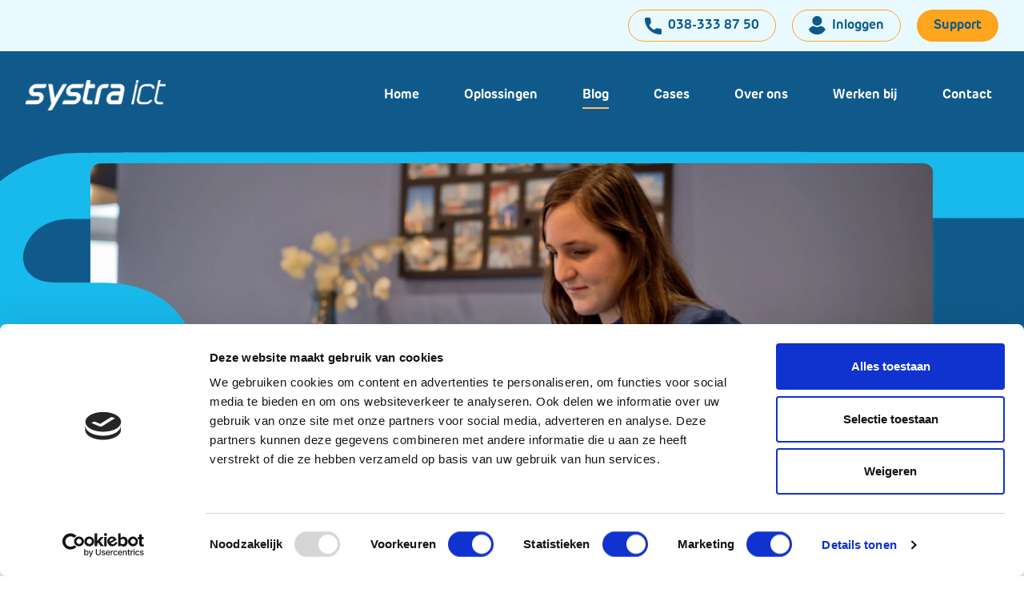

--- FILE ---
content_type: text/html; charset=utf-8
request_url: https://www.systra.nl/blog/zorginstellingen-opgelet-regeling-voor-digitale-communicatie/
body_size: 59486
content:
<!DOCTYPE html><html lang="nl"><head><meta charSet="utf-8"/><meta name="viewport" content="width=device-width,initial-scale=1"/><title>Zorginstellingen opgelet: regeling voor digitale communicatie - Systra ICT</title><link rel="canonical" href="https://www.systra.nl/blog/zorginstellingen-opgelet-regeling-voor-digitale-communicatie/"/><meta name="theme-color" content="#ffffff"/><link rel="sitemap" type="application/xml" href="/sitemap_index.xml"/><meta property="og:locale" content="en_US"/><meta property="og:type" content="article"/><meta property="og:title" content="Zorginstellingen opgelet: regeling voor digitale communicatie - Systra ICT"/><meta property="og:url" content="https://www.systra.nl/blog/zorginstellingen-opgelet-regeling-voor-digitale-communicatie/"/><meta property="og:site_name" content="Systra ICT"/><meta property="article:published_time" content="2020-03-23T15:17:22+00:00"/><meta property="article:modified_time" content="2025-11-11T10:33:13+00:00"/><meta name="author" content="admin"/><meta name="twitter:card" content="summary_large_image"/><meta name="twitter:label1" content="Written by"/><meta name="twitter:data1" content="admin"/><script type="application/ld+json" class="yoast-schema-graph">{"@context":"https://schema.org","@graph":[{"@type":"WebPage","@id":"https://www.systra.nl/blog/zorginstellingen-opgelet-regeling-voor-digitale-communicatie/","url":"https://www.systra.nl/blog/zorginstellingen-opgelet-regeling-voor-digitale-communicatie/","name":"Zorginstellingen opgelet: regeling voor digitale communicatie - Systra ICT","isPartOf":{"@id":"https://www.systra.nl/#website"},"datePublished":"2020-03-23T15:17:22+00:00","dateModified":"2025-11-11T10:33:13+00:00","author":{"@id":"https://www.systra.nl/#/schema/person/1ecc8239eb3d7645fc8ec2107f1aa978"},"breadcrumb":{"@id":"https://www.systra.nl/blog/zorginstellingen-opgelet-regeling-voor-digitale-communicatie/#breadcrumb"},"inLanguage":"en-US","potentialAction":[{"@type":"ReadAction","target":["https://www.systra.nl/blog/zorginstellingen-opgelet-regeling-voor-digitale-communicatie/"]}]},{"@type":"BreadcrumbList","@id":"https://www.systra.nl/blog/zorginstellingen-opgelet-regeling-voor-digitale-communicatie/#breadcrumb","itemListElement":[{"@type":"ListItem","position":1,"name":"Home","item":"https://www.systra.nl/"},{"@type":"ListItem","position":2,"name":"Zorginstellingen opgelet: regeling voor digitale communicatie"}]},{"@type":"WebSite","@id":"https://www.systra.nl/#website","url":"https://www.systra.nl/","name":"Systra ICT","description":"","potentialAction":[{"@type":"SearchAction","target":{"@type":"EntryPoint","urlTemplate":"https://www.systra.nl/?s={search_term_string}"},"query-input":{"@type":"PropertyValueSpecification","valueRequired":true,"valueName":"search_term_string"}}],"inLanguage":"en-US"},{"@type":"Person","@id":"https://www.systra.nl/#/schema/person/1ecc8239eb3d7645fc8ec2107f1aa978","name":"admin","image":{"@type":"ImageObject","inLanguage":"en-US","@id":"https://www.systra.nl/#/schema/person/image/","url":"https://secure.gravatar.com/avatar/43248e2709cd8e4db1783d9274cd64f53c2a4bc5e8e088392c6286f9cac93336?s=96&d=mm&r=g","contentUrl":"https://secure.gravatar.com/avatar/43248e2709cd8e4db1783d9274cd64f53c2a4bc5e8e088392c6286f9cac93336?s=96&d=mm&r=g","caption":"admin"}}]}</script><link href="https://use.typekit.net" rel="preconnect" crossorigin="anonymous"/><link rel="preload" as="style" href="/build/_assets/global-YVQ6N5IE.css"/><link href="https://use.typekit.net/ben6gsr.css" rel="preload" as="style"/><link href="https://use.typekit.net/ben6gsr.css" rel="stylesheet"/><link href="/build/_assets/global-YVQ6N5IE.css" rel="stylesheet"/><link href="/static/nprogress.css" rel="stylesheet" async=""/><link href="/manifest.json" rel="manifest"/><link rel="icon" href="/favicon.png" type="image/png"/><link href="/static/swiper.css" rel="stylesheet"/><script type="text/javascript">
    (function(d,t) {
        _scoopi = {'onload': function() { this.trkDocumentLoad(); }};
        var s=d.getElementsByTagName(t)[0], js=d.createElement(t); js.async=1;
        js.src='//api.salesfeed.com/v3/bootstrap.js?aid=systra';
        s.parentNode.insertBefore(js,s);
    })(document,'script');
</script></head><body><noscript><iframe src="https://www.googletagmanager.com/ns.html?id=GTM-MXMR73V" height="0" width="0" style="display:none;visibility:hidden"></iframe></noscript><nav class="fixed left-0 top-0 right-0 z-[999] transition-all" style="transform:translateZ(2px)"><div class="hidden lg:block"><div class="bg-systra-delibird"><ul class="py-3 container flex items-center justify-end transition-all"><a href="tel:0383338750" to="tel:0383338750" class="btn--sm ml-5 btn--primary--outline--dark" target="_blank"><img loading="lazy" width="21" height="21" alt="Telefoon icoon" src="/__asset?url=/wp-content/uploads/2020/06/phone.svg" class="mr-2"/><span>038-333 87 50</span></a><a href="https://id.kpn.com/email?/?startAttributesToken=60ed2696-24bf-42a5-b91b-574690e5fb24&amp;response_type=code" to="https://id.kpn.com/email?/?startAttributesToken=60ed2696-24bf-42a5-b91b-574690e5fb24&amp;response_type=code" class="btn--sm ml-5 btn--primary--outline--dark" target="_blank"><img loading="lazy" width="21" height="24" alt="Gebruiker icoon" src="/__asset?url=/wp-content/uploads/2020/06/gebruiker.svg" class="mr-2"/><span>Inloggen</span></a><a href="https://get.teamviewer.com/systra" to="https://get.teamviewer.com/systra" class="btn--sm ml-5 btn--primary" target="_blank"><span>Support</span></a></ul></div><div class="bg-systra-mime-jr"><div class="container flex h-full items-center justify-between"><a aria-label="Home" class="flex flex-col xl:min-h-[3rem] xl:min-w-[13rem]" href="/"><img src="/build/_assets/systra-LRGRM4WL.png" alt="" class="h-full w-full max-w-[175px] flex-1 object-contain"/></a><ul class="py-8 hidden w-full items-center justify-end transition-all lg:flex"><li class="relative px-2 lg:ml-7 xl:ml-10"><div class="flex flex-col flex-wrap items-center justify-center"><a class="relative overflow-hidden py-3 text-3xl font-bold text-white lg:py-2 lg:text-base" href="/"><span>Home</span><div class="absolute h-[0.125rem] w-full bg-systra-teddiursa" style="transform:translateX(-110%) translateZ(0)"></div></a></div><div class="absolute left-0 flex w-full justify-center"></div></li><li class="px-2 lg:ml-7 xl:ml-10"><div class="flex flex-col flex-wrap items-center justify-center"><a role="button" class="relative hidden cursor-pointer py-3 lg:block lg:py-2" href="/oplossingen/"><div class="relative text-3xl font-bold text-white lg:text-base"><span>Oplossingen</span><div class="absolute w-full overflow-hidden"><div class="h-[0.125rem] w-full bg-systra-teddiursa" style="transform:translateX(-110%) translateZ(0)"></div></div></div><svg xmlns="http://www.w3.org/2000/svg" version="1.1" viewBox="233.33 186.66 210 116.67" class="rotate-180 absolute -right-9 top-[42%] h-auto w-5 lg:hidden"><path fill="#FFC06B" d="m338.33 214.83-85.082 85.086c-4.5547 4.5547-11.945 4.5547-16.5 0-4.5547-4.5586-4.5547-11.945 0-16.5l93.332-93.336c4.5586-4.5547 11.945-4.5547 16.5 0l93.336 93.336c4.5547 4.5547 4.5547 11.941 0 16.5-4.5586 4.5547-11.945 4.5547-16.5 0z"></path></svg></a><div role="button" class="relative cursor-pointer py-3 lg:hidden lg:py-2"><div class="relative text-3xl font-bold text-white lg:text-base"><span>Oplossingen</span><div class="absolute w-full overflow-hidden"><div class="h-[0.125rem] w-full bg-systra-teddiursa" style="transform:translateX(-110%) translateZ(0)"></div></div></div><svg xmlns="http://www.w3.org/2000/svg" version="1.1" viewBox="233.33 186.66 210 116.67" class="rotate-180 absolute -right-9 top-[42%] h-auto w-5 lg:hidden"><path fill="#FFC06B" d="m338.33 214.83-85.082 85.086c-4.5547 4.5547-11.945 4.5547-16.5 0-4.5547-4.5586-4.5547-11.945 0-16.5l93.332-93.336c4.5586-4.5547 11.945-4.5547 16.5 0l93.336 93.336c4.5547 4.5547 4.5547 11.941 0 16.5-4.5586 4.5547-11.945 4.5547-16.5 0z"></path></svg></div></div><div class="absolute left-0 flex w-full justify-center"></div></li><li class="relative px-2 lg:ml-7 xl:ml-10"><div class="flex flex-col flex-wrap items-center justify-center"><a class="relative overflow-hidden py-3 text-3xl font-bold text-white lg:py-2 lg:text-base" href="/blog/"><span>Blog</span><div class="absolute h-[0.125rem] w-full bg-systra-teddiursa" style="transform:translateX(-110%) translateZ(0)"></div></a></div><div class="absolute left-0 flex w-full justify-center"></div></li><li class="relative px-2 lg:ml-7 xl:ml-10"><div class="flex flex-col flex-wrap items-center justify-center"><a class="relative overflow-hidden py-3 text-3xl font-bold text-white lg:py-2 lg:text-base" href="/cases/"><span>Cases</span><div class="absolute h-[0.125rem] w-full bg-systra-teddiursa" style="transform:translateX(-110%) translateZ(0)"></div></a></div><div class="absolute left-0 flex w-full justify-center"></div></li><li class="relative px-2 lg:ml-7 xl:ml-10"><div class="flex flex-col flex-wrap items-center justify-center"><a class="relative overflow-hidden py-3 text-3xl font-bold text-white lg:py-2 lg:text-base" href="/over-ons/"><span>Over ons</span><div class="absolute h-[0.125rem] w-full bg-systra-teddiursa" style="transform:translateX(-110%) translateZ(0)"></div></a></div><div class="absolute left-0 flex w-full justify-center"></div></li><li class="relative px-2 lg:ml-7 xl:ml-10"><div class="flex flex-col flex-wrap items-center justify-center"><a class="relative overflow-hidden py-3 text-3xl font-bold text-white lg:py-2 lg:text-base" href="/werken-bij/"><span>Werken bij</span><div class="absolute h-[0.125rem] w-full bg-systra-teddiursa" style="transform:translateX(-110%) translateZ(0)"></div></a></div><div class="absolute left-0 flex w-full justify-center"></div></li><li class="relative px-2 lg:ml-7 xl:ml-10"><div class="flex flex-col flex-wrap items-center justify-center"><a class="relative overflow-hidden py-3 text-3xl font-bold text-white lg:py-2 lg:text-base" href="/contact/"><span>Contact</span><div class="absolute h-[0.125rem] w-full bg-systra-teddiursa" style="transform:translateX(-110%) translateZ(0)"></div></a></div><div class="absolute left-0 flex w-full justify-center"></div></li></ul></div></div></div><div class="block bg-systra-mime-jr py-3 lg:hidden"><div class="container flex items-center justify-between"><a aria-label="Home" class="flex h-8 w-32 flex-col lg:h-5 lg:w-24" href="/"><img src="/build/_assets/systra-LRGRM4WL.png" alt="" class="h-full w-full flex-1"/></a><button type="button" class="z-10 h-12 w-8 text-center" aria-label="Open menu"><div class="mx-auto my-[5px] h-[2px] w-full bg-systra-gmax-pikachu"></div><div class="mx-auto my-[5px] h-[2px] w-full bg-systra-gmax-pikachu"></div><div class="mx-auto my-[5px] h-[2px] w-full bg-systra-gmax-pikachu"></div></button></div></div></nav><main class="mx-auto min-h-screen max-w-[1540px]"><section data-component="BannerBlog" class="relative z-10 mx-auto max-w-screen-2xl overflow-hidden pt-[100px] 2xl:rounded-br-3xl 2xl:rounded-bl-3xl"><div class="absolute bottom-full h-96 w-full bg-systra-mime-jr"></div><svg xmlns="http://www.w3.org/2000/svg" xmlns:xlink="http://www.w3.org/1999/xlink" width="100%" height="100%" fill="none" viewBox="0 0 1440 706"><path fill="#105A8B" d="M-70 0H1440V500H-70z"></path><mask id="mask0_1032_3422" style="mask-type:alpha" width="1523" height="322" x="-81" y="179" maskUnits="userSpaceOnUse"><path fill="#D9D9D9" d="M1 179l1436.5 8h4l-.5 312.5-1205.5 1L229 437l19.5-17.5-41.821-11.5L-81 333 1 179z"></path></mask><g mask="url(#mask0_1032_3422)"><path fill="#105A8B" d="M5 159H1440V500H5z"></path></g><mask id="mask1_1032_3422" style="mask-type:alpha" width="1510" height="500" x="-70" y="0" maskUnits="userSpaceOnUse"><path fill="#105A8B" d="M-70 0H1440V500H-70z"></path></mask><g mask="url(#mask1_1032_3422)"><path fill="#18B9EB" d="M104.413 102.472C30.589 103.493-40.833 160.74-59.808 232.335c-21.756 82.084 26.966 145.999 112.172 147.092 29.33.374 58.775-.892 87.962 1.294 31.133 2.335 44.283 27.422 30.812 55.492-11.684 24.349-32.25 33.966-58.546 33.913-54.408-.115-879.262-.11-968.02.039v94.242c89.683-.067 818.905.105 846.193.105v-.163c37.34 0 74.773 1.678 112.004-.355 75.584-4.127 129.344-42.782 158.608-111.414 37.705-88.432-12.81-164.658-108.898-167.645-27.537-.858-55.18.628-82.66-.92-32.964-1.856-47.274-31.133-29.771-59.054 14.233-22.709 36.392-29.805 61.791-29.848 44.911-.072 1164.921-.911 1347.161-1.083v-92.708c-91.1-.317-1196.91-.887-1344.587 1.15z"></path></g><rect width="1186" height="589" x="127" y="117" fill="url(#pattern0)" rx="15"></rect><mask id="mask2_1032_3422" style="mask-type:alpha" width="340" height="305" x="-22" y="271" maskUnits="userSpaceOnUse"><path fill="#D9D9D9" d="M-22 271H318V576H-22z"></path></mask><g mask="url(#mask2_1032_3422)"><path fill="#105A8B" d="M81 347H213V500H81z"></path><path fill="#18B9EB" d="M104.413 102.472C30.589 103.493-40.833 160.74-59.808 232.335c-21.756 82.084 26.966 145.999 112.172 147.092 29.33.374 58.775-.892 87.962 1.294 31.133 2.335 44.283 27.422 30.812 55.492-11.684 24.349-32.25 33.966-58.546 33.913-54.408-.115-879.262-.11-968.02.039v94.242c89.683-.067 818.905.105 846.193.105v-.163c37.34 0 74.773 1.678 112.004-.355 75.584-4.127 129.345-42.782 158.608-111.414 37.705-88.432-12.81-164.658-108.898-167.645-27.537-.858-55.18.628-82.66-.92-32.964-1.856-47.274-31.133-29.771-59.054 14.233-22.709 36.392-29.805 61.791-29.848 44.911-.072 1022.341-.911 1204.591-1.083v-92.708c-91.1-.317-1054.34-.887-1202.017 1.15z"></path></g><rect width="1186" height="150" x="125" y="556" fill="url(#paint0_linear_1032_3422)" rx="9.409"></rect><defs><pattern id="pattern0" width="1" height="1" patternContentUnits="objectBoundingBox"><use transform="matrix(.00111 0 0 .00224 0 -.171)" xlink:href="#image0_1032_3422"></use></pattern><linearGradient id="paint0_linear_1032_3422" x1="718" x2="718" y1="556" y2="706" gradientUnits="userSpaceOnUse"><stop stop-color="#105A8B" stop-opacity="0"></stop><stop offset="1" stop-color="#105A8B"></stop></linearGradient><image id="image0_1032_3422" width="900" height="600" xlink:href="/__asset?url=/wp-content/uploads/2023/02/1K9A1472-scaled.jpg"></image></defs></svg><div class="absolute bottom-0 z-10 w-full"><div class="container flex justify-center"><div class="relative flex w-full justify-center overflow-hidden rounded-xl px-10 pb-4 sm:px-6 md:px-16 lg:px-56"><div class="absolute left-0 h-full w-full md:h-[150%]"></div><h1 class="relative text-lg font-bold  text-white sm:text-xl md:text-3xl">Zorginstellingen opgelet: regeling voor digitale communicatie</h1></div></div></div></section><section data-component="ContentDynamic" class="relative mb-12 lg:mb-24"><div class="container"><article class="-mt-16 rounded-bl-3xl rounded-br-3xl bg-systra-delibird px-4 pb-8 pt-24 lg:mx-32 lg:px-24"><div class="mb-4"><div class="flex flex-wrap items-center"><div class="text-base text-systra-mudkip lg:mb-12"><a class="group" href="/"><span class="first-letter:uppercase inline-block first-letter:uppercase group-hover:underline">Systra ICT</span></a><span class="mx-2">&gt;</span></div><div class="text-base text-systra-mudkip lg:mb-12"><a class="group" href="/blog/"><span class="first-letter:uppercase inline-block first-letter:uppercase group-hover:underline">blog</span></a><span class="mx-2">&gt;</span></div><div class="text-base text-systra-mudkip lg:mb-12"><span class="first-letter:uppercase inline-block">zorginstellingen opgelet regeling voor...</span></div></div></div><div class="parsecontent content-xs mb-7"><p><strong>Alle zorginstellingen opgelet!</strong> Door het coronavirus kunnen bewoners al een paar weken geen bezoek meer ontvangen. Ook neemt de behoefte aan zorg op afstand toe. Digitale communicatie vormt dé oplossing. Daarom stelt het ministerie van VWS een subsidie beschikbaar (SET COVID-19) voor de aanschaf van tablets.</p>
<p> </p>
<div class="sb-content sb-after-content">
<div class="sharebear sb-boxed sb-filled sb-medium">
<h2><strong>SET COVID-19</strong></h2>
<p>Eind maart is de Stimuleringsregeling E-health Thuis uitgebreid met de regeling <a href="https://www.rvo.nl/subsidie-en-financieringswijzer/stimuleringsregeling-ehealth-thuis-set/uitbreiding-set-covid19">SET COVID-19</a>. Je kunt een bedrag van maximaal € 50.000 aanvragen. De ene helft mag je besteden aan hard- en software, de andere helft aan consultancy. De regeling eindigt op 1 juni 2020 of als het beschikbare budget op is.</p>
<p> </p>
<h2><strong>Hulp nodig?</strong></h2>
<p>Wil je zorg op afstand mogelijk maken? En ervoor zorgen dat bewoners hun kinderen en kleinkinderen weer kunnen zien en spreken? Bij Systra ICT helpen we je graag. We kijken of je voor de regeling in aanmerking komt en dienen de aanvraag in. Ook begeleiden we bij de keuze voor een geschikt product en de implementatie onder medewerkers en bewoners. Dit doen we uiteraard zo snel mogelijk. Hoe eerder je digitaal met elkaar kunt communiceren, hoe beter.</p>
<p>Interesse in de mogelijkheden? Neem vrijblijvend contact op met Harrie de Jong.</p>
<p>Telefoon: +31653470689</p>
<p>E-mail: harrie@systra.nl</p>
</div>
</div>
</div><div class="relative mb-7 rounded-br-3xl rounded-tr-3xl bg-systra-mime-jr"><div class="absolute right-full top-0 z-10 h-full w-[125rem] bg-systra-mime-jr"></div><div class="py-12 pr-6 md:pr-24"><div class="parsecontent content-sm mb-12 text-white"><h2><strong>​Schrijf je in voor onze maandelijkse nieuwsbrief en </strong><strong>blijf op de hoogte van de laatste ICT-ontwikkelingen</strong></h2>
</div><div class="form-newsletter"><form action="#" id="form_3" method="post"><div class="flex flex-col sm:flex-row sm:items-center"><div class="mr-4 md:mr-16"><div class="form-duuf-group form-duuf-group-text"><input class="form-duuf-input form-duuf-input-text" type="text" id="input_1" name="input_1" placeholder="Voornaam" value=""/></div></div><div class="mr-4 md:mr-16"><div class="form-duuf-group form-duuf-group-email"><input class="form-duuf-input form-duuf-input-email" type="email" id="input_3" name="input_3" placeholder="E-mailadres" value=""/></div></div></div><div class="flex justify-end"><div class="mr-4 flex items-center"><div class="form-duuf-group form-duuf-group-submit"><span class="form-duuf-submit form-duuf-submit-disabled"><button type="submit" disabled="">Aanmelden</button></span></div></div></div></form></div></div></div><div class="flex flex-col items-center py-5 sm:flex-row sm:py-10 md:pl-14"><img src="/static/Systra-Korne.png" alt="" class="mb-4 mr-5 sm:mb-0 lg:h-[136px] lg:w-[113px]"/><div><div class="parsecontent content-xs sm:mb-5"><h2><strong>Wil je meer weten over het onderwerp digitale communicatie?</strong></h2>
<p>Neem dan contact op met Korné Spaan</p>
</div><div class="flex flex-wrap justify-center"><a href="tel:0653470689" to="tel:0653470689" class="btn mr-4 mt-4 btn--primary">06 - 53 47 06 89</a><a href="mailto:harrie@systra.nl" to="mailto:harrie@systra.nl" class="btn mr-4 mt-4 btn--tertiary--outline">harrie@systra.nl</a></div></div></div></article></div></section><section data-component="Share" class="mb-12 lg:mb-24"><div class="container"><div class="parsecontent content-md mb-5"><h2 style="text-align:center"><strong>Interessant artikel? Deel het met uw netwerk</strong></h2>
</div><div class="flex justify-center"><button aria-label="linkedin" class="react-share__ShareButton mr-3 transition-opacity hover:opacity-90" style="background-color:transparent;border:none;padding:0;font:inherit;color:inherit;cursor:pointer"><svg xmlns="http://www.w3.org/2000/svg" width="35" height="35" fill="none" viewBox="0 0 35 35"><path fill="#105A8B" d="M17.047.113c-9.388 0-17 7.611-17 17s7.612 17 17 17c9.39 0 17-7.611 17-17s-7.61-17-17-17zm-4.698 25.81H8.237V14.176h4.112v11.747zm-2.056-13.509a2.056 2.056 0 110-4.111 2.056 2.056 0 010 4.111zm15.565 13.51h-3.524V20.2c0-1.366-.152-3.121-2.023-3.121-1.9 0-2.19 1.486-2.19 3.022v5.822h-3.423V14.176h3.275v1.586h.05c.488-.926 1.68-1.586 3.456-1.586 3.695 0 4.379 2.122 4.379 5.292v6.455z"></path></svg></button><button aria-label="facebook" class="react-share__ShareButton mr-3 transition-opacity hover:opacity-90" style="background-color:transparent;border:none;padding:0;font:inherit;color:inherit;cursor:pointer"><svg xmlns="http://www.w3.org/2000/svg" width="34" height="35" fill="none" viewBox="0 0 34 35"><path fill="#105A8B" d="M17 .63c-9.389 0-17 7.612-17 17 0 9.39 7.611 17 17 17s17-7.61 17-17c0-9.388-7.611-17-17-17zm4.916 17h-3.392v11.428h-4.571V17.631h-2.285V13.06h2.266v-2.067c0-1.87.89-4.79 4.81-4.79l3.531.014v3.917H19.71c-.416 0-1.01.207-1.01 1.098v1.828h3.633l-.417 4.57z"></path></svg></button><button aria-label="email" class="react-share__ShareButton mr-3 transition-opacity hover:opacity-90" style="background-color:transparent;border:none;padding:0;font:inherit;color:inherit;cursor:pointer"><svg xmlns="http://www.w3.org/2000/svg" width="34" height="35" fill="none" viewBox="0 0 34 35"><circle cx="17" cy="17.631" r="17" fill="#105A8B"></circle><path fill="#fff" d="M25.813 10.63H9.188c-.656 0-1.188.533-1.188 1.188v.676l9.5 4.023 9.5-4.024v-.675c0-.655-.532-1.187-1.188-1.187z"></path><path fill="#fff" d="M17.732 18.302a.583.583 0 01-.463 0L8 14.377V23.1c0 .656.532 1.188 1.188 1.188h16.624c.656 0 1.188-.532 1.188-1.188v-8.722l-9.268 3.925z"></path></svg></button><button aria-label="twitter" class="react-share__ShareButton mr-3 transition-opacity hover:opacity-90" style="background-color:transparent;border:none;padding:0;font:inherit;color:inherit;cursor:pointer"><svg xmlns="http://www.w3.org/2000/svg" width="34" height="35" fill="none" viewBox="0 0 34 35"><circle cx="17" cy="17.631" r="17" fill="#105A8B"></circle><path fill="#fff" d="M25.918 13.124c.014.197.014.394.014.592 0 6.014-4.578 12.945-12.945 12.945-2.578 0-4.973-.747-6.987-2.043a9.42 9.42 0 001.099.057 9.112 9.112 0 005.648-1.944 4.558 4.558 0 01-4.254-3.155c.282.042.564.07.86.07a4.81 4.81 0 001.197-.155A4.55 4.55 0 016.9 15.026v-.057c.606.338 1.31.55 2.057.578a4.547 4.547 0 01-2.028-3.79c0-.844.225-1.62.62-2.295a12.933 12.933 0 009.38 4.76 5.13 5.13 0 01-.112-1.041 4.548 4.548 0 014.55-4.55c1.31 0 2.493.549 3.324 1.436A8.959 8.959 0 0027.58 8.97a4.538 4.538 0 01-2 2.507 9.116 9.116 0 002.62-.704 9.779 9.779 0 01-2.282 2.352z"></path></svg></button><button aria-label="whatsapp" class="react-share__ShareButton mr-3 transition-opacity hover:opacity-90" style="background-color:transparent;border:none;padding:0;font:inherit;color:inherit;cursor:pointer"><svg xmlns="http://www.w3.org/2000/svg" width="34" height="35" fill="none" viewBox="0 0 34 35"><circle cx="17" cy="17.631" r="17" fill="#105A8B"></circle><path fill="#fff" d="M24.124 10.22a9.443 9.443 0 00-6.728-2.79A9.525 9.525 0 009.15 21.702L7.8 26.631l5.044-1.325a9.485 9.485 0 004.547 1.157h.005c5.241 0 9.604-4.268 9.604-9.514 0-2.541-1.08-4.929-2.876-6.729zm-6.728 14.64a7.894 7.894 0 01-4.029-1.1l-.287-.172-2.992.784.798-2.919-.189-.3a7.882 7.882 0 01-1.209-4.208c0-4.359 3.549-7.907 7.912-7.907 2.113 0 4.097.822 5.588 2.318 1.492 1.496 2.41 3.48 2.405 5.593 0 4.363-3.639 7.912-7.997 7.912zm4.337-5.922c-.236-.12-1.406-.695-1.625-.772-.218-.081-.377-.12-.535.12-.159.24-.613.772-.755.934-.137.16-.278.18-.514.06-1.397-.698-2.314-1.247-3.235-2.828-.245-.42.244-.39.698-1.299.077-.158.039-.295-.021-.415s-.536-1.29-.733-1.766c-.193-.463-.39-.399-.536-.407-.137-.009-.296-.009-.454-.009a.88.88 0 00-.635.296c-.218.24-.831.814-.831 1.984s.853 2.302.969 2.46c.12.159 1.675 2.559 4.063 3.592 1.508.651 2.1.707 2.854.595.458-.068 1.405-.574 1.603-1.131.197-.557.197-1.033.137-1.131-.056-.108-.215-.168-.45-.283z"></path></svg></button></div></div></section><section data-component="FeaturedBlogs" class="mb-32"><div class="container"><div class="parsecontent content-lg mb-8"><h2 style="text-align:center"><strong>Deze zijn ook interessant</strong></h2>
</div><div class="grid-cols-2 grid gap-4 lg:gap-8 lg:px-20"><a class="group col-span-2 grid grid-cols-2 gap-x-4 md:gap-x-14" href="/blog/maak-belangrijke-informatie-nog-toegankelijker-integreer-intranet-in-microsoft-teams/"><div class="relative col-span-2 overflow-hidden rounded-3xl md:col-span-1 md:h-96" style="transform:translateZ(1px)"><picture><source type="image/webp" media="(min-width: 333.98px)" srcSet="/__asset?url=/wp-content/uploads/2017/06/1K9A1215-scaled.jpg&amp;width=500" width="500" height="auto"/><source type="image/webp" media="(max-width: 333px)" srcSet="/__asset?url=/wp-content/uploads/2017/06/1K9A1215-scaled.jpg&amp;width=333" width="333" height="auto"/><source type="image/webp" media="(max-width: 182px)" srcSet="/__asset?url=/wp-content/uploads/2017/06/1K9A1215-scaled.jpg&amp;width=182" width="182" height="auto"/><img loading="lazy" alt="" src="/__asset?url=/wp-content/uploads/2017/06/1K9A1215-scaled.jpg&amp;width=500" class="h-full w-full object-cover transition-transform group-hover:scale-105" width="500" height="auto"/></picture><noscript><style>img[data-role="placeholder-img"] {
              display: none;
            }</style><picture><source type="image/webp" media="(min-width: 333.98px)" srcSet="/__asset?url=/wp-content/uploads/2017/06/1K9A1215-scaled.jpg&amp;width=500" width="500" height="auto"/><source type="image/webp" media="(max-width: 333px)" srcSet="/__asset?url=/wp-content/uploads/2017/06/1K9A1215-scaled.jpg&amp;width=333" width="333" height="auto"/><source type="image/webp" media="(max-width: 182px)" srcSet="/__asset?url=/wp-content/uploads/2017/06/1K9A1215-scaled.jpg&amp;width=182" width="182" height="auto"/><img loading="lazy" alt="" src="/__asset?url=/wp-content/uploads/2017/06/1K9A1215-scaled.jpg&amp;width=500" class="h-full w-full object-cover transition-transform group-hover:scale-105" width="500" height="auto"/></picture></noscript><div class="absolute bottom-0 flex w-full items-center justify-between bg-gradient-to-t from-systra-mime-jr via-systra-mime-jr/50 px-5 pt-9 pb-4"><div class="flex items-center"><svg xmlns="http://www.w3.org/2000/svg" width="16" height="16" fill="none" viewBox="0 0 16 16" class="mr-3"><g fill="#FFA51E" clip-path="url(#clip0_678_1916)"><path d="M14.316 4.21a.667.667 0 00-.31.89A6.674 6.674 0 018 14.666 6.674 6.674 0 011.334 8 6.674 6.674 0 018 1.333c1.523 0 2.954.498 4.139 1.439a.667.667 0 10.83-1.044A8.013 8.013 0 008 0C3.589 0 0 3.589 0 8s3.589 8 8 8 8-3.589 8-8a7.918 7.918 0 00-.793-3.48.666.666 0 00-.89-.31z"></path><path d="M8 2.667a.667.667 0 00-.667.666V8c0 .368.299.667.667.667h3.333a.667.667 0 000-1.334H8.666v-4A.667.667 0 008 2.667z"></path></g><defs><clipPath id="clip0_678_1916"><path fill="#fff" d="M0 0H16V16H0z"></path></clipPath></defs></svg><span class="text-white">10 min</span></div><svg xmlns="http://www.w3.org/2000/svg" width="45" height="45" fill="none" viewBox="0 0 45 45" class="group-hover:animate-pulse"><path class="fill-white" d="M11 20.5a1.5 1.5 0 000 3v-3zm24.06 2.56a1.5 1.5 0 000-2.12l-9.545-9.547a1.5 1.5 0 10-2.122 2.122L31.88 22l-8.486 8.485a1.5 1.5 0 102.122 2.122l9.546-9.546zM11 23.5h23v-3H11v3z"></path><circle class="stroke-white" cx="22.5" cy="22.5" r="22"></circle></svg></div></div><div class="col-span-2 py-6 px-4 sm:px-0 md:col-span-1"><h2 class="text-xl font-bold group-hover:underline md:text-2xl">Uw systeem beveiligen gaat verder dan alleen software installeren</h2><div class="parsecontent py-6"><p>U beschikt over een firewall, heeft een virusscanner geïnstalleerd en draait elke nacht een back-up. Kan niet beter. Of toch wel? In de praktijk zien we dat veel organisaties blind vertrouwen op hun beveiligingshard- en software. Maar met software alleen kunt u uw organisatie helaas niet voor de volle honderd procent beveiligen. Daarom is het van belang om meer te doen.</p>
</div><div class="flex items-center"><div class="ml-4"><h3 class="mb-1 text-sm leading-none"></h3><h4 class="text-sm leading-none opacity-50">5 januari 2026</h4></div></div></div></a></div></div></section><section data-component="CtaForm" class="mb-24"><div class="container flex justify-center"><div class="h-fit overflow-hidden rounded-3xl shadow-lg md:w-2/3"><div class="flex h-full w-full flex-col items-center justify-between bg-systra-mime-jr px-9 py-5 sm:flex-row"><div class="parsecontent content-sm mb-2 text-white sm:mb-0"><h2><strong>Op de hoogte blijven?</strong></h2>
</div><button class="btn mr-4 btn--secondary">Meld je aan voor onze nieuwsbrief!</button></div></div></div></section></main><footer class="bg-systra-mime-jr"><div class="container pt-8 lg:pt-24"><div class="grid grid-cols-12"><div class="col-span-12 flex flex-wrap justify-between lg:col-span-8"><div class="mb-4 lg:mb-0"><h2 class="mb-3 font-bold text-systra-mudkip lg:mb-7">Menu</h2><ul class="list-disc pl-4"><li class="text-white"><a class="hover:text-systra-mudkip" href="/oplossingen/">Oplossingen</a></li><li class="text-white"><a class="hover:text-systra-mudkip" href="/over-ons/">Over ons</a></li><li class="text-white"><a class="hover:text-systra-mudkip" href="/werken-bij/">Werken bij</a></li><li class="text-white"><a class="hover:text-systra-mudkip" href="/blog/">Blog</a></li><li class="text-white"><a class="hover:text-systra-mudkip" href="/cases/">Cases</a></li><li class="text-white"><a class="hover:text-systra-mudkip" href="/contact/">Contact</a></li></ul></div><div class="mb-4 lg:mb-0"><h2 class="mb-3 font-bold text-systra-mudkip lg:mb-7">Oplossingen</h2><ul class="list-disc pl-4"><li class="text-white"><a class="hover:text-systra-mudkip" href="/oplossingen/online-werken/online-werkplek/">Online werken</a></li><li class="text-white"><a class="hover:text-systra-mudkip" href="/oplossingen/veilig-werken/">Veilig werken</a></li><li class="text-white"><a class="hover:text-systra-mudkip" href="/oplossingen/optimaal-samenwerken/">Optimaal samenwerken</a></li><li class="text-white"><a class="hover:text-systra-mudkip" href="/oplossingen/zorgeloos-werken/">Zorgeloos werken</a></li></ul></div><div class="mb-4 lg:mb-0"><h2 class="mb-3 font-bold text-systra-mudkip lg:mb-7">Werken Bij</h2><ul class="list-disc pl-4"><li class="text-white"><a class="hover:text-systra-mudkip" href="/werken-bij/">Systra als werkgever</a></li><li class="text-white"><a class="hover:text-systra-mudkip" href="/werken-bij/accountmanager-ict/">Accountmanager ICT</a></li><li class="text-white"><a class="hover:text-systra-mudkip" href="/werken-bij/servicedesk-medewerker/">Servicedesk medewerker</a></li><li class="text-white"><a class="hover:text-systra-mudkip" href="/werken-bij/microsoft-365-cloud-specialist/">Microsoft cloud specialist</a></li></ul></div></div><div class="col-span-12 lg:col-span-4 lg:ml-auto"><h2 class="mb-7 font-bold text-systra-mudkip">Contact</h2><div class="flex text-white"><svg xmlns="http://www.w3.org/2000/svg" width="18" height="18" fill="none" viewBox="0 0 18 18" class="mr-1"><path fill="#FFA51F" d="M8.847.554a5.872 5.872 0 00-5.866 5.865c0 4.066 5.872 11.01 5.872 11.01s5.86-7.144 5.86-11.01A5.872 5.872 0 008.847.554zm1.77 7.583a2.495 2.495 0 01-1.77.732c-.64 0-1.282-.244-1.77-.732a2.506 2.506 0 010-3.54 2.486 2.486 0 011.77-.733c.669 0 1.297.26 1.77.733a2.506 2.506 0 010 3.54z"></path></svg><div class="parsecontent children-a:font-normal"><p><a href="https://goo.gl/maps/2QPf4aisA6hbwraZ6" target="_blank" rel="noopener">Carlsonstraat 6<br/>
8263 CA Kampen </a></p>
</div><div class="ml-6"><div><a href="tel:0383338750" class="inline-flex items-center hover:underline" to="tel:0383338750"><svg xmlns="http://www.w3.org/2000/svg" width="12" height="19" fill="none" viewBox="0 0 12 19" class="mr-1"><path class="fill-systra-gmax-pikachu" d="M10.207 0H1.792C.987 0 .337.62.337 1.384v16.233C.337 18.38.987 19 1.792 19h8.415c.804 0 1.456-.62 1.456-1.383V1.384C11.663.62 11.01 0 10.207 0zM3.923.84h4.155c.105 0 .19.15.19.334 0 .184-.085.333-.19.333H3.923c-.105 0-.19-.15-.19-.333 0-.185.085-.333.19-.333zM6 17.635c-.512 0-.929-.396-.929-.884 0-.487.417-.882.93-.882.51 0 .927.395.927.882 0 .488-.417.884-.928.884zm4.572-3.025H1.428V2.335h9.144V14.61z"></path></svg><span>038-333 87 50</span></a></div><div><a href="mailto:info@systra.nl" class="inline-flex items-center hover:underline" to="mailto:info@systra.nl"><svg xmlns="http://www.w3.org/2000/svg" width="17" height="13" fill="none" viewBox="0 0 17 13" class="mr-1"><path class="fill-systra-gmax-pikachu" d="M15.938 0H1.062C.477 0 0 .476 0 1.063v.604l8.5 3.6L17 1.666v-.603C17 .476 16.524 0 15.937 0z"></path><path class="fill-systra-gmax-pikachu" d="M8.707 6.864a.52.52 0 01-.414 0L0 3.352v7.804c0 .587.476 1.063 1.063 1.063h14.874c.587 0 1.063-.476 1.063-1.063V3.352L8.707 6.864z"></path></svg><span>info@systra.nl</span></a></div></div></div><div class="mt-12 flex items-center text-white"><a class="btn--sm btn--secondary" href="/contact/">Neem direct contact op</a><a href="https://www.linkedin.com/company/systraict/" target="_blank" to="https://www.linkedin.com/company/systraict/" class="ml-3 inline-flex items-center text-[0rem]"><img loading="lazy" width="34" height="34" alt="LinkedIn icoon" src="/__asset?url=/wp-content/uploads/2020/06/linkedin.svg" class="mr-1"/><span>LinkedIn</span></a><a href="https://www.facebook.com/systraict/" target="_blank" to="https://www.facebook.com/systraict/" class="ml-3 inline-flex items-center text-[0rem]"><img loading="lazy" width="34" height="34" alt="Facebook icoon" src="/__asset?url=/wp-content/uploads/2020/06/facebook.svg" class="mr-1"/><span>Facebook</span></a></div></div></div><div class="flex flex-wrap justify-center py-8 text-sm text-white sm:text-base"><span>© <!-- -->2026</span><div class="flex items-center"><span class="mx-1 lg:mx-4">|</span><a class="hover:underline" href="/privacyverklaring/">Privacyverklaring</a></div><div class="flex items-center"><span class="mx-1 lg:mx-4">|</span><a class="hover:underline" href="/cookieverklaring/">Cookieverklaring</a></div><div class="flex items-center"><span class="mx-1 lg:mx-4">|</span><a class="hover:underline" href="/leveringsvoorwaarden/">Leveringsvoorwaarden</a></div><div class="flex items-center"><span class="mx-1 lg:mx-4">|</span><a class="hover:underline" href="/klachtenregeling/">Klachtenregeling</a></div><span class="mx-1 lg:mx-4">|</span><button class="hover:underline">Cookies</button></div></div></footer><script>((STORAGE_KEY) => {
        if (!window.history.state || !window.history.state.key) {
            const key = Math.random().toString(32).slice(2);
            window.history.replaceState({ key }, '');
        }
        try {
            const positions = JSON.parse(sessionStorage.getItem(STORAGE_KEY) || '{}');
            const storedY = positions[window.history.state.key];
            if (typeof storedY === 'number') {
                window.scrollTo(0, storedY);
            }
        }
        catch (error) {
            console.error(error);
            sessionStorage.removeItem(STORAGE_KEY);
        }
    })("positions")</script><link rel="modulepreload" href="/build/manifest-86D68100.js"/><link rel="modulepreload" href="/build/entry.client-J4UVWXTQ.js"/><link rel="modulepreload" href="/build/_shared/chunk-75YVUJTE.js"/><link rel="modulepreload" href="/build/_shared/chunk-G5WX4PPA.js"/><link rel="modulepreload" href="/build/_shared/chunk-ST3YHECT.js"/><link rel="modulepreload" href="/build/root-6EMVTWAQ.js"/><link rel="modulepreload" href="/build/_shared/chunk-JZO7DENV.js"/><link rel="modulepreload" href="/build/templates/page-MVALH2RH.js"/><script>window.__remixContext = {"state":{"loaderData":{"root":{"config":{"name":"Systra ICT","shortName":"Systra","wordpressUrl":"https://admin.systra.nl","themeColor":"#ffffff","backgroundColor":"#ffffff","remix":{"serverDependenciesToBundle":["ssr-window","dom7","swiper/react","swiper"]},"thirdPartyScripts":{"gtm":{"id":"GTM-MXMR73V"},"cb":{"id":"82d35db6-f0bb-4b4b-b888-b02d25f9d45e"}}},"isLighthouse":false},"./templates/page":{"header":{"topmenuHeader":[{"buttonType":"transparent","icon":{"blurBase64":null,"mediaItemUrl":"/__asset?url=/wp-content/uploads/2020/06/phone.svg","altText":"Telefoon icoon","mimeType":"image/svg+xml","mediaType":"image","mediaDetails":{"width":21,"height":21}},"link":{"url":"tel:0383338750","target":"","title":"038-333 87 50"}},{"buttonType":"transparent","icon":{"blurBase64":null,"mediaItemUrl":"/__asset?url=/wp-content/uploads/2020/06/gebruiker.svg","altText":"Gebruiker icoon","mimeType":"image/svg+xml","mediaType":"image","mediaDetails":{"width":21,"height":24}},"link":{"url":"https://id.kpn.com/email?/?startAttributesToken=60ed2696-24bf-42a5-b91b-574690e5fb24\u0026response_type=code","target":"_blank","title":"Inloggen"}},{"buttonType":"filled","icon":null,"link":{"url":"https://get.teamviewer.com/systra","target":"_blank","title":"Support"}}],"menuHeader":[{"link":{"url":"/","target":"","title":"Home"},"submenu":null},{"link":{"url":"/oplossingen/","target":"","title":"Oplossingen"},"submenu":[{"icon":{"blurBase64":null,"mediaItemUrl":"/__asset?url=/wp-content/uploads/2022/10/tap.svg","altText":"Tap icoon","mimeType":"image/svg+xml","mediaType":"image","mediaDetails":{"width":75,"height":102}},"link":{"url":"/oplossingen/online-werken/","target":"","title":"Online werken"},"sublinks":[{"prefix":null,"link":{"url":"/oplossingen/online-werken/azure-cloud/","target":"","title":"Azure cloud"}},{"prefix":null,"link":{"url":"/oplossingen/online-werken/online-werkplek/","target":"","title":"Online werkplek"}}]},{"icon":{"blurBase64":null,"mediaItemUrl":"/__asset?url=/wp-content/uploads/2022/10/veilig.svg","altText":"Veilig icoon","mimeType":"image/svg+xml","mediaType":"image","mediaDetails":{"width":160,"height":102}},"link":{"url":"/oplossingen/veilig-werken/","target":"","title":"Veilig werken"},"sublinks":[{"prefix":"Online","link":{"url":"/oplossingen/veilig-werken/online-beveiliging/","target":"","title":"Security"}},{"prefix":"Fysiek","link":{"url":"/oplossingen/veilig-werken/alarmsysteem/","target":"","title":"Alarmsysteem"}},{"prefix":"Fysiek","link":{"url":"/oplossingen/veilig-werken/camerabeveiliging/","target":"","title":"Camerabeveiliging"}},{"prefix":"Fysiek","link":{"url":"/oplossingen/veilig-werken/toegangscontrole/","target":"","title":"Toegangscontrole"}}]},{"icon":{"blurBase64":null,"mediaItemUrl":"/__asset?url=/wp-content/uploads/2022/10/highfive.svg","altText":"Highfive icoon","mimeType":"image/svg+xml","mediaType":"image","mediaDetails":{"width":107,"height":105}},"link":{"url":"/oplossingen/optimaal-samenwerken/","target":"","title":"Optimaal samenwerken"},"sublinks":[{"prefix":null,"link":{"url":"/oplossingen/optimaal-samenwerken/printoplossingen/","target":"","title":"Printoplossingen"}},{"prefix":null,"link":{"url":"/oplossingen/optimaal-samenwerken/voip-telefonie/","target":"","title":"VoIP Telefonie"}},{"prefix":null,"link":{"url":"/oplossingen/optimaal-samenwerken/teams-telefonie/","target":"","title":"Teams-telefonie"}}]},{"icon":{"blurBase64":null,"mediaItemUrl":"/__asset?url=/wp-content/uploads/2022/10/laptop.svg","altText":"Laptop icoon","mimeType":"image/svg+xml","mediaType":"image","mediaDetails":{"width":107,"height":83}},"link":{"url":"/oplossingen/zorgeloos-werken/","target":"","title":"Zorgeloos werken"},"sublinks":[{"prefix":null,"link":{"url":"/oplossingen/zorgeloos-werken/beheer-en-controle/","target":"","title":"Beheer en controle"}},{"prefix":null,"link":{"url":"/oplossingen/zorgeloos-werken/netwerk/","target":"","title":"Netwerken"}},{"prefix":null,"link":{"url":"/oplossingen/zorgeloos-werken/wifi/","target":"","title":"Wifi"}}]}]},{"link":{"url":"/blog/","target":"","title":"Blog"},"submenu":null},{"link":{"url":"/cases/","target":"","title":"Cases"},"submenu":null},{"link":{"url":"/over-ons/","target":"","title":"Over ons"},"submenu":null},{"link":{"url":"/werken-bij/","target":"","title":"Werken bij"},"submenu":null},{"link":{"url":"/contact/","target":"","title":"Contact"},"submenu":null}]},"page":{"status":"publish","uri":"/blog/zorginstellingen-opgelet-regeling-voor-digitale-communicatie/","recap":{"excerpt":"\u003cp\u003e\u003cstrong\u003eAlle zorginstellingen opgelet!\u003c/strong\u003e Door het coronavirus kunnen bewoners al een paar weken geen bezoek meer ontvangen. Ook neemt de behoefte aan zorg op afstand toe. Digitale communicatie vormt dé oplossing. Daarom stelt het ministerie van VWS een subsidie beschikbaar (SET COVID-19) voor de aanschaf van tablets.\u003c/p\u003e\n"},"title":"Zorginstellingen opgelet: regeling voor digitale communicatie","databaseId":1246,"contentType":{"node":{"name":"post"}},"seo":{"fullHead":"\u003c!-- This site is optimized with the Yoast SEO plugin v26.6 - https://yoast.com/wordpress/plugins/seo/ --\u003e\n\u003c!-- Admin only notice: this page does not show a meta description because it does not have one, either write it for this page specifically or go into the [Yoast SEO - Settings] menu and set up a template. --\u003e\n\u003cmeta property=\"og:locale\" content=\"en_US\" /\u003e\n\u003cmeta property=\"og:type\" content=\"article\" /\u003e\n\u003cmeta property=\"og:title\" content=\"Zorginstellingen opgelet: regeling voor digitale communicatie - Systra ICT\" /\u003e\n\u003cmeta property=\"og:url\" content=\"https://www.systra.nl/blog/zorginstellingen-opgelet-regeling-voor-digitale-communicatie/\" /\u003e\n\u003cmeta property=\"og:site_name\" content=\"Systra ICT\" /\u003e\n\u003cmeta property=\"article:published_time\" content=\"2020-03-23T15:17:22+00:00\" /\u003e\n\u003cmeta property=\"article:modified_time\" content=\"2025-11-11T10:33:13+00:00\" /\u003e\n\u003cmeta name=\"author\" content=\"admin\" /\u003e\n\u003cmeta name=\"twitter:card\" content=\"summary_large_image\" /\u003e\n\u003cmeta name=\"twitter:label1\" content=\"Written by\" /\u003e\n\t\u003cmeta name=\"twitter:data1\" content=\"admin\" /\u003e\n\u003cscript type=\"application/ld+json\" class=\"yoast-schema-graph\"\u003e{\"@context\":\"https://schema.org\",\"@graph\":[{\"@type\":\"WebPage\",\"@id\":\"https://www.systra.nl/blog/zorginstellingen-opgelet-regeling-voor-digitale-communicatie/\",\"url\":\"https://www.systra.nl/blog/zorginstellingen-opgelet-regeling-voor-digitale-communicatie/\",\"name\":\"Zorginstellingen opgelet: regeling voor digitale communicatie - Systra ICT\",\"isPartOf\":{\"@id\":\"https://www.systra.nl/#website\"},\"datePublished\":\"2020-03-23T15:17:22+00:00\",\"dateModified\":\"2025-11-11T10:33:13+00:00\",\"author\":{\"@id\":\"https://www.systra.nl/#/schema/person/1ecc8239eb3d7645fc8ec2107f1aa978\"},\"breadcrumb\":{\"@id\":\"https://www.systra.nl/blog/zorginstellingen-opgelet-regeling-voor-digitale-communicatie/#breadcrumb\"},\"inLanguage\":\"en-US\",\"potentialAction\":[{\"@type\":\"ReadAction\",\"target\":[\"https://www.systra.nl/blog/zorginstellingen-opgelet-regeling-voor-digitale-communicatie/\"]}]},{\"@type\":\"BreadcrumbList\",\"@id\":\"https://www.systra.nl/blog/zorginstellingen-opgelet-regeling-voor-digitale-communicatie/#breadcrumb\",\"itemListElement\":[{\"@type\":\"ListItem\",\"position\":1,\"name\":\"Home\",\"item\":\"https://www.systra.nl/\"},{\"@type\":\"ListItem\",\"position\":2,\"name\":\"Zorginstellingen opgelet: regeling voor digitale communicatie\"}]},{\"@type\":\"WebSite\",\"@id\":\"https://www.systra.nl/#website\",\"url\":\"https://www.systra.nl/\",\"name\":\"Systra ICT\",\"description\":\"\",\"potentialAction\":[{\"@type\":\"SearchAction\",\"target\":{\"@type\":\"EntryPoint\",\"urlTemplate\":\"https://www.systra.nl/?s={search_term_string}\"},\"query-input\":{\"@type\":\"PropertyValueSpecification\",\"valueRequired\":true,\"valueName\":\"search_term_string\"}}],\"inLanguage\":\"en-US\"},{\"@type\":\"Person\",\"@id\":\"https://www.systra.nl/#/schema/person/1ecc8239eb3d7645fc8ec2107f1aa978\",\"name\":\"admin\",\"image\":{\"@type\":\"ImageObject\",\"inLanguage\":\"en-US\",\"@id\":\"https://www.systra.nl/#/schema/person/image/\",\"url\":\"https://secure.gravatar.com/avatar/43248e2709cd8e4db1783d9274cd64f53c2a4bc5e8e088392c6286f9cac93336?s=96\u0026d=mm\u0026r=g\",\"contentUrl\":\"https://secure.gravatar.com/avatar/43248e2709cd8e4db1783d9274cd64f53c2a4bc5e8e088392c6286f9cac93336?s=96\u0026d=mm\u0026r=g\",\"caption\":\"admin\"}}]}\u003c/script\u003e\n\u003c!-- / Yoast SEO plugin. --\u003e","title":"Zorginstellingen opgelet: regeling voor digitale communicatie - Systra ICT","canonical":"https://www.systra.nl/blog/zorginstellingen-opgelet-regeling-voor-digitale-communicatie/"},"flexContent":{"flex":[{"styletype":"blog","description":null,"fieldGroupName":"post_Flexcontent_Flex_Banner","image":{"blurBase64":"[data-uri]","mediaItemUrl":"/__asset?url=/wp-content/uploads/2023/02/1K9A1472-scaled.jpg","altText":"","mimeType":"image/jpeg","mediaType":"image","mediaDetails":{"width":2560,"height":1440}},"links":null,"blocks":null},{"styletype":"dynamic","description":null,"link":null,"download":null,"downloadText":null,"title":null,"image":null,"imageWidth":"half","imagePosition":"left","showBreadcrumbs":true,"dynamicContent":[{"fieldtype":"description","description":"\u003cp\u003e\u003cstrong\u003eAlle zorginstellingen opgelet!\u003c/strong\u003e Door het coronavirus kunnen bewoners al een paar weken geen bezoek meer ontvangen. Ook neemt de behoefte aan zorg op afstand toe. Digitale communicatie vormt dé oplossing. Daarom stelt het ministerie van VWS een subsidie beschikbaar (SET COVID-19) voor de aanschaf van tablets.\u003c/p\u003e\n\u003cp\u003e\u0026nbsp;\u003c/p\u003e\n\u003cdiv class=\"sb-content sb-after-content\"\u003e\n\u003cdiv class=\"sharebear sb-boxed sb-filled sb-medium\"\u003e\n\u003ch2\u003e\u003cstrong\u003eSET COVID-19\u003c/strong\u003e\u003c/h2\u003e\n\u003cp\u003eEind maart is de Stimuleringsregeling E-health Thuis uitgebreid met de regeling \u003ca href=\"https://www.rvo.nl/subsidie-en-financieringswijzer/stimuleringsregeling-ehealth-thuis-set/uitbreiding-set-covid19\"\u003eSET COVID-19\u003c/a\u003e. Je kunt een bedrag van maximaal € 50.000 aanvragen. De ene helft mag je besteden aan hard- en software, de andere helft aan consultancy. De regeling eindigt op 1 juni 2020 of als het beschikbare budget op is.\u003c/p\u003e\n\u003cp\u003e\u0026nbsp;\u003c/p\u003e\n\u003ch2\u003e\u003cstrong\u003eHulp nodig?\u003c/strong\u003e\u003c/h2\u003e\n\u003cp\u003eWil je zorg op afstand mogelijk maken? En ervoor zorgen dat bewoners hun kinderen en kleinkinderen weer kunnen zien en spreken? Bij Systra ICT helpen we je graag. We kijken of je voor de regeling in aanmerking komt en dienen de aanvraag in. Ook begeleiden we bij de keuze voor een geschikt product en de implementatie onder medewerkers en bewoners. Dit doen we uiteraard zo snel mogelijk. Hoe eerder je digitaal met elkaar kunt communiceren, hoe beter.\u003c/p\u003e\n\u003cp\u003eInteresse in de mogelijkheden? Neem vrijblijvend contact op met Harrie de Jong.\u003c/p\u003e\n\u003cp\u003eTelefoon: +31653470689\u003c/p\u003e\n\u003cp\u003eE-mail: harrie@systra.nl\u003c/p\u003e\n\u003c/div\u003e\n\u003c/div\u003e\n","image":null,"form":null,"gallery":null,"cta":{"overwriteImage":null,"image":null,"description":null,"links":null}},{"fieldtype":"newsletter_form","description":"\u003ch2\u003e\u003cstrong\u003e​Schrijf je in voor onze maandelijkse nieuwsbrief en \u003c/strong\u003e\u003cstrong\u003eblijf op de hoogte van de laatste ICT-ontwikkelingen\u003c/strong\u003e\u003c/h2\u003e\n","image":{"blurBase64":"[data-uri]","mediaItemUrl":"/__asset?url=/wp-content/uploads/2023/02/Microsoft-Teams-tips-768x432-1.png","altText":"","mimeType":"image/png","mediaType":"image","mediaDetails":{"width":768,"height":432},"description":null},"form":{"formId":3,"button":{"text":"Aanmelden"},"confirmations":[{"message":"Bedankt voor je inschrijving! Vanaf nu ontvang je onze nieuwsbrief in je inbox.","type":"MESSAGE","url":""}],"formFields":{"nodes":[{"id":1,"visibility":"VISIBLE","type":"TEXT","label":"Voornaam","labelPlacement":"HIDDEN","description":null,"cssClass":null,"isRequired":true,"placeholder":"Voornaam","errorMessage":null,"maxLength":0,"conditionalLogic":null},{"id":3,"visibility":"VISIBLE","type":"EMAIL","label":"E-mailadres","labelPlacement":"HIDDEN","isRequired":true,"placeholder":"E-mailadres","errorMessage":null,"description":null,"cssClass":null,"conditionalLogic":null}]}},"gallery":null,"cta":{"overwriteImage":null,"image":null,"description":null,"links":null}},{"fieldtype":"cta","description":"\u003cp\u003eIn Microsoft Teams kan veel. Heel veel. En daardoor loop je het risico dat je het overzicht verliest. Willen jij en je collega’s de tool efficiënt en veilig inzetten? Wij beantwoorden de \u003ca href=\"https://systra.nl/microsoft-teams-veel-gestelde-vragen/\"\u003emeest gestelde vragen\u003c/a\u003e.\u003c/p\u003e\n","image":null,"form":{"formId":3,"button":{"text":"Aanmelden"},"confirmations":[{"message":"Bedankt voor je inschrijving! Vanaf nu ontvang je onze nieuwsbrief in je inbox.","type":"MESSAGE","url":""}],"formFields":{"nodes":[{"id":1,"visibility":"VISIBLE","type":"TEXT","label":"Voornaam","labelPlacement":"HIDDEN","description":null,"cssClass":null,"isRequired":true,"placeholder":"Voornaam","errorMessage":null,"maxLength":0,"conditionalLogic":null},{"id":3,"visibility":"VISIBLE","type":"EMAIL","label":"E-mailadres","labelPlacement":"HIDDEN","isRequired":true,"placeholder":"E-mailadres","errorMessage":null,"description":null,"cssClass":null,"conditionalLogic":null}]}},"gallery":null,"cta":{"overwriteImage":null,"image":{"blurBase64":"[data-uri]","mediaItemUrl":"/__asset?url=/wp-content/uploads/2022/10/harrie-alt.png","altText":"Harrie Systra alternatief","mimeType":"image/png","mediaType":"image","mediaDetails":{"width":113,"height":136}},"description":"\u003ch2\u003e\u003cstrong\u003eWil je meer weten over het onderwerp digitale communicatie?\u003c/strong\u003e\u003c/h2\u003e\n\u003cp\u003eNeem dan contact op met Korné Spaan\u003c/p\u003e\n","links":[{"buttonType":"filled","link":{"url":"tel:0653470689","target":"","title":"06 - 53 47 06 89"}},{"buttonType":"transparent","link":{"url":"mailto:harrie@systra.nl","target":"","title":"harrie@systra.nl"}}]}}],"cta":{"image":null,"description":null,"links":null},"pageLinks":null,"spacingBottom":true,"fieldGroupName":"post_Flexcontent_Flex_Content"},{"description":"\u003ch2 style=\"text-align: center;\"\u003e\u003cstrong\u003eInteressant artikel? Deel het met uw netwerk\u003c/strong\u003e\u003c/h2\u003e\n","shareOn":["linkedin","facebook","email","twitter","whatsapp"],"fieldGroupName":"post_Flexcontent_Flex_Share"},{"styletype":"blogs","image":null,"description":"\u003ch2 style=\"text-align: center;\"\u003e\u003cstrong\u003eDeze zijn ook interessant\u003c/strong\u003e\u003c/h2\u003e\n","cta":{"image":null,"description":null,"link":null},"vacancies":null,"case":null,"cases":null,"blogs":[{"title":"Uw systeem beveiligen gaat verder dan alleen software installeren","uri":"/blog/maak-belangrijke-informatie-nog-toegankelijker-integreer-intranet-in-microsoft-teams/","recap":{"thumbnail":{"blurBase64":"[data-uri]","mediaItemUrl":"/__asset?url=/wp-content/uploads/2017/06/1K9A1215-scaled.jpg","altText":"","mimeType":"image/jpeg","mediaType":"image","mediaDetails":{"width":2560,"height":1440}},"excerpt":"\u003cp\u003eU beschikt over een firewall, heeft een virusscanner geïnstalleerd en draait elke nacht een back-up. Kan niet beter. Of toch wel? In de praktijk zien we dat veel organisaties blind vertrouwen op hun beveiligingshard- en software. Maar met software alleen kunt u uw organisatie helaas niet voor de volle honderd procent beveiligen. Daarom is het van belang om meer te doen.\u003c/p\u003e\n","readingtime":"10 min","author":null}}],"teammember":null,"readmoretext":null,"link":null,"fieldGroupName":"post_Flexcontent_Flex_Featured"},{"fieldGroupName":"post_Flexcontent_Flex_Fragment","element":{"title":"Meld je aan voor onze nieuwsbrief!","databaseId":1082,"contentType":{"node":{"name":"fragment"}},"flexContent":{"flex":[{"styletype":"form","bgColor":"transparent","image":null,"description":"\u003ch2\u003e\u003cstrong\u003eOp de hoogte blijven?\u003c/strong\u003e\u003c/h2\u003e\n","links":[{"buttonType":"modal_link","link":{"url":"#newsletter","target":"","title":"Meld je aan voor onze nieuwsbrief!"}}],"form":{"formId":3,"button":{"text":"Aanmelden"},"confirmations":[{"message":"Bedankt voor je inschrijving! Vanaf nu ontvang je onze nieuwsbrief in je inbox.","type":"MESSAGE","url":""}],"formFields":{"nodes":[{"id":1,"visibility":"VISIBLE","type":"TEXT","label":"Voornaam","labelPlacement":"HIDDEN","description":null,"cssClass":null,"isRequired":true,"placeholder":"Voornaam","errorMessage":null,"maxLength":0,"conditionalLogic":null},{"id":3,"visibility":"VISIBLE","type":"EMAIL","label":"E-mailadres","labelPlacement":"HIDDEN","isRequired":true,"placeholder":"E-mailadres","errorMessage":null,"description":null,"cssClass":null,"conditionalLogic":null}]}},"fieldGroupName":"Fragment_FlexFragment_Flex_Cta"}]}}}]}},"footer":{"menuFooter":[{"link":{"url":"/","target":"","title":"Menu"},"menu":[{"link":{"url":"/oplossingen/","target":"","title":"Oplossingen"}},{"link":{"url":"/over-ons/","target":"","title":"Over ons"}},{"link":{"url":"/werken-bij/","target":"","title":"Werken bij"}},{"link":{"url":"/blog/","target":"","title":"Blog"}},{"link":{"url":"/cases/","target":"","title":"Cases"}},{"link":{"url":"/contact/","target":"","title":"Contact"}}],"loadRecentPosttypes":null,"posts":null},{"link":{"url":"/","target":"","title":"Oplossingen"},"menu":[{"link":{"url":"/oplossingen/online-werken/online-werkplek/","target":"","title":"Online werken"}},{"link":{"url":"/oplossingen/veilig-werken/","target":"","title":"Veilig werken"}},{"link":{"url":"/oplossingen/optimaal-samenwerken/","target":"","title":"Optimaal samenwerken"}},{"link":{"url":"/oplossingen/zorgeloos-werken/","target":"","title":"Zorgeloos werken"}}],"loadRecentPosttypes":null,"posts":null},{"link":{"url":"/werken-bij/","target":"","title":"Werken Bij"},"menu":[{"link":{"url":"/werken-bij/","target":"","title":"Systra als werkgever"}}],"loadRecentPosttypes":true,"posts":{"pageInfo":{"hasNextPage":false,"hasPreviousPage":false,"startCursor":"YXJyYXljb25uZWN0aW9uOjIzNzM=","endCursor":"YXJyYXljb25uZWN0aW9uOjU1Ng=="},"edges":[{"node":{"id":"cG9zdDoyMzcz","databaseId":2373,"uri":"/werken-bij/accountmanager-ict/","title":"Accountmanager ICT"}},{"node":{"id":"cG9zdDoyMjg5","databaseId":2289,"uri":"/werken-bij/servicedesk-medewerker/","title":"Servicedesk medewerker"}},{"node":{"id":"cG9zdDo1NTY=","databaseId":556,"uri":"/werken-bij/microsoft-365-cloud-specialist/","title":"Microsoft cloud specialist"}}]}}],"contactFooter":{"title":"Contact","address":"\u003cp\u003e\u003ca href=\"https://goo.gl/maps/2QPf4aisA6hbwraZ6\" target=\"_blank\" rel=\"noopener\"\u003eCarlsonstraat 6\u003cbr /\u003e\n8263 CA Kampen \u003c/a\u003e\u003c/p\u003e\n","phone":{"url":"tel:0383338750","target":"","title":"038-333 87 50"},"email":{"url":"mailto:info@systra.nl","target":"","title":"info@systra.nl"},"link":{"url":"/contact/","target":"","title":"Neem direct contact op"},"socials":[{"icon":{"blurBase64":null,"mediaItemUrl":"/__asset?url=/wp-content/uploads/2020/06/linkedin.svg","altText":"LinkedIn icoon","mimeType":"image/svg+xml","mediaType":"image","mediaDetails":{"width":34,"height":34}},"link":{"url":"https://www.linkedin.com/company/systraict/","target":"_blank","title":"LinkedIn"}},{"icon":{"blurBase64":null,"mediaItemUrl":"/__asset?url=/wp-content/uploads/2020/06/facebook.svg","altText":"Facebook icoon","mimeType":"image/svg+xml","mediaType":"image","mediaDetails":{"width":34,"height":34}},"link":{"url":"https://www.facebook.com/systraict/","target":"_blank","title":"Facebook"}}]},"bottomFooter":[{"link":{"url":"/privacyverklaring/","target":"","title":"Privacyverklaring"}},{"link":{"url":"/cookieverklaring/","target":"","title":"Cookieverklaring"}},{"link":{"url":"/leveringsvoorwaarden/","target":"","title":"Leveringsvoorwaarden"}},{"link":{"url":"/klachtenregeling/","target":"","title":"Klachtenregeling"}}]},"scripts":{"headerScripts":"\u003cscript type='text/javascript'\u003e\r\n    (function(d,t) {\r\n        _scoopi = {'onload': function() { this.trkDocumentLoad(); }};\r\n        var s=d.getElementsByTagName(t)[0], js=d.createElement(t); js.async=1;\r\n        js.src='//api.salesfeed.com/v3/bootstrap.js?aid=systra';\r\n        s.parentNode.insertBefore(js,s);\r\n    })(document,'script');\r\n\u003c/script\u003e","bodyScripts":""},"flashMessage":null,"rest":{},"languages":[],"locale":"","css":["/static/swiper.css"],"request":{"url":"https://www.systra.nl/blog/zorginstellingen-opgelet-regeling-voor-digitale-communicatie/"}}},"actionData":null,"errors":null},"future":{"v2_meta":false,"v2_routeConvention":false,"unstable_cssModules":false,"unstable_cssSideEffectImports":false,"unstable_dev":false,"unstable_postcss":true,"unstable_tailwind":true,"unstable_vanillaExtract":false,"v2_errorBoundary":false,"v2_normalizeFormMethod":false}};</script><script type="module" async="">import "/build/manifest-86D68100.js";
import * as route0 from "/build/root-6EMVTWAQ.js";
import * as route1 from "/build/templates/page-MVALH2RH.js";
window.__remixRouteModules = {"root":route0,"./templates/page":route1};

import("/build/entry.client-J4UVWXTQ.js");</script></body></html>

--- FILE ---
content_type: text/css; charset=UTF-8
request_url: https://www.systra.nl/build/_assets/global-YVQ6N5IE.css
body_size: 10484
content:
#nprogress .bar{background:#17b9eb!important;height:5px!important;shadow:none!important}#nprogress .spinner-icon{display:none}#nprogress .peg{box-shadow:0 0 10px #17b9eb,0 0 5px #17b9eb!important}*,:before,:after{box-sizing:border-box;border-width:0;border-style:solid;border-color:#e5e7eb}:before,:after{--tw-content: ""}html{line-height:1.5;-webkit-text-size-adjust:100%;-moz-tab-size:4;tab-size:4;font-family:ui-sans-serif,system-ui,-apple-system,BlinkMacSystemFont,Segoe UI,Roboto,Helvetica Neue,Arial,Noto Sans,sans-serif,"Apple Color Emoji","Segoe UI Emoji",Segoe UI Symbol,"Noto Color Emoji";font-feature-settings:normal;font-variation-settings:normal}body{margin:0;line-height:inherit}hr{height:0;color:inherit;border-top-width:1px}abbr:where([title]){text-decoration:underline dotted}h1,h2,h3,h4,h5,h6{font-size:inherit;font-weight:inherit}a{color:inherit;text-decoration:inherit}b,strong{font-weight:bolder}code,kbd,samp,pre{font-family:ui-monospace,SFMono-Regular,Menlo,Monaco,Consolas,Liberation Mono,Courier New,monospace;font-size:1em}small{font-size:80%}sub,sup{font-size:75%;line-height:0;position:relative;vertical-align:baseline}sub{bottom:-.25em}sup{top:-.5em}table{text-indent:0;border-color:inherit;border-collapse:collapse}button,input,optgroup,select,textarea{font-family:inherit;font-size:100%;font-weight:inherit;line-height:inherit;color:inherit;margin:0;padding:0}button,select{text-transform:none}button,[type=button],[type=reset],[type=submit]{-webkit-appearance:button;background-color:transparent;background-image:none}:-moz-focusring{outline:auto}:-moz-ui-invalid{box-shadow:none}progress{vertical-align:baseline}::-webkit-inner-spin-button,::-webkit-outer-spin-button{height:auto}[type=search]{-webkit-appearance:textfield;outline-offset:-2px}::-webkit-search-decoration{-webkit-appearance:none}::-webkit-file-upload-button{-webkit-appearance:button;font:inherit}summary{display:list-item}blockquote,dl,dd,h1,h2,h3,h4,h5,h6,hr,figure,p,pre{margin:0}fieldset{margin:0;padding:0}legend{padding:0}ol,ul,menu{list-style:none;margin:0;padding:0}textarea{resize:vertical}input::placeholder,textarea::placeholder{opacity:1;color:#9ca3af}button,[role=button]{cursor:pointer}:disabled{cursor:default}img,svg,video,canvas,audio,iframe,embed,object{display:block;vertical-align:middle}img,video{max-width:100%;height:auto}[hidden]{display:none}html,body{max-width:100%;scroll-padding-top:9rem;font-family:new-rubrik-edge,sans-serif;font-size:1rem;line-height:1.875rem;--tw-text-opacity: 1;color:rgb(16 90 139 / var(--tw-text-opacity))}a,a:hover{text-decoration-line:none}button{border-style:none;background-color:transparent}button:focus,input:focus,textarea:focus{outline:2px solid transparent;outline-offset:2px}textarea{resize:none}*,:before,:after{--tw-border-spacing-x: 0;--tw-border-spacing-y: 0;--tw-translate-x: 0;--tw-translate-y: 0;--tw-rotate: 0;--tw-skew-x: 0;--tw-skew-y: 0;--tw-scale-x: 1;--tw-scale-y: 1;--tw-pan-x: ;--tw-pan-y: ;--tw-pinch-zoom: ;--tw-scroll-snap-strictness: proximity;--tw-gradient-from-position: ;--tw-gradient-via-position: ;--tw-gradient-to-position: ;--tw-ordinal: ;--tw-slashed-zero: ;--tw-numeric-figure: ;--tw-numeric-spacing: ;--tw-numeric-fraction: ;--tw-ring-inset: ;--tw-ring-offset-width: 0px;--tw-ring-offset-color: #fff;--tw-ring-color: rgb(59 130 246 / .5);--tw-ring-offset-shadow: 0 0 #0000;--tw-ring-shadow: 0 0 #0000;--tw-shadow: 0 0 #0000;--tw-shadow-colored: 0 0 #0000;--tw-blur: ;--tw-brightness: ;--tw-contrast: ;--tw-grayscale: ;--tw-hue-rotate: ;--tw-invert: ;--tw-saturate: ;--tw-sepia: ;--tw-drop-shadow: ;--tw-backdrop-blur: ;--tw-backdrop-brightness: ;--tw-backdrop-contrast: ;--tw-backdrop-grayscale: ;--tw-backdrop-hue-rotate: ;--tw-backdrop-invert: ;--tw-backdrop-opacity: ;--tw-backdrop-saturate: ;--tw-backdrop-sepia: }::backdrop{--tw-border-spacing-x: 0;--tw-border-spacing-y: 0;--tw-translate-x: 0;--tw-translate-y: 0;--tw-rotate: 0;--tw-skew-x: 0;--tw-skew-y: 0;--tw-scale-x: 1;--tw-scale-y: 1;--tw-pan-x: ;--tw-pan-y: ;--tw-pinch-zoom: ;--tw-scroll-snap-strictness: proximity;--tw-gradient-from-position: ;--tw-gradient-via-position: ;--tw-gradient-to-position: ;--tw-ordinal: ;--tw-slashed-zero: ;--tw-numeric-figure: ;--tw-numeric-spacing: ;--tw-numeric-fraction: ;--tw-ring-inset: ;--tw-ring-offset-width: 0px;--tw-ring-offset-color: #fff;--tw-ring-color: rgb(59 130 246 / .5);--tw-ring-offset-shadow: 0 0 #0000;--tw-ring-shadow: 0 0 #0000;--tw-shadow: 0 0 #0000;--tw-shadow-colored: 0 0 #0000;--tw-blur: ;--tw-brightness: ;--tw-contrast: ;--tw-grayscale: ;--tw-hue-rotate: ;--tw-invert: ;--tw-saturate: ;--tw-sepia: ;--tw-drop-shadow: ;--tw-backdrop-blur: ;--tw-backdrop-brightness: ;--tw-backdrop-contrast: ;--tw-backdrop-grayscale: ;--tw-backdrop-hue-rotate: ;--tw-backdrop-invert: ;--tw-backdrop-opacity: ;--tw-backdrop-saturate: ;--tw-backdrop-sepia: }.container{width:100%;margin-right:auto;margin-left:auto;padding-right:1rem;padding-left:1rem}@media (min-width: 640px){.container{max-width:640px;padding-right:2rem;padding-left:2rem}}@media (min-width: 768px){.container{max-width:768px}}@media (min-width: 1024px){.container{max-width:1024px}}@media (min-width: 1280px){.container{max-width:1280px}}@media (min-width: 1536px){.container{max-width:1536px;padding-right:10rem;padding-left:10rem}}.btn{display:inline-flex;align-items:center;border-radius:9999px;border-width:1px;border-color:transparent;padding:.5rem 1rem;font-size:.875rem;font-weight:700;transition-property:color,background-color,border-color,text-decoration-color,fill,stroke;transition-timing-function:cubic-bezier(.4,0,.2,1);transition-duration:.15s}@media (min-width: 1024px){.btn{padding:.75rem 2rem;font-size:1.125rem;line-height:1.5rem}}.btn--sm{display:inline-flex;align-items:center;border-radius:9999px;border-width:1px;border-color:transparent;padding:.25rem .75rem;font-size:.875rem;font-weight:700;transition-property:color,background-color,border-color,text-decoration-color,fill,stroke;transition-timing-function:cubic-bezier(.4,0,.2,1);transition-duration:.15s}@media (min-width: 1024px){.btn--sm{padding-left:1.25rem;padding-right:1.25rem;font-size:1rem;line-height:1.875rem}}.btn--primary{--tw-bg-opacity: 1;background-color:rgb(255 165 30 / var(--tw-bg-opacity));--tw-text-opacity: 1;color:rgb(16 90 139 / var(--tw-text-opacity))}.btn--primary:hover{--tw-bg-opacity: 1;background-color:rgb(255 192 107 / var(--tw-bg-opacity))}.btn--primary:focus{--tw-ring-offset-shadow: var(--tw-ring-inset) 0 0 0 var(--tw-ring-offset-width) var(--tw-ring-offset-color);--tw-ring-shadow: var(--tw-ring-inset) 0 0 0 calc(3px + var(--tw-ring-offset-width)) var(--tw-ring-color);box-shadow:var(--tw-ring-offset-shadow),var(--tw-ring-shadow),var(--tw-shadow, 0 0 #0000);--tw-ring-opacity: 1;--tw-ring-color: rgb(255 192 107 / var(--tw-ring-opacity))}.btn--secondary{--tw-bg-opacity: 1;background-color:rgb(23 185 235 / var(--tw-bg-opacity));--tw-text-opacity: 1;color:rgb(16 90 139 / var(--tw-text-opacity))}.btn--secondary:hover{--tw-bg-opacity: 1;background-color:rgb(32 197 247 / var(--tw-bg-opacity))}.btn--primary--outline{--tw-border-opacity: 1;border-color:rgb(255 165 30 / var(--tw-border-opacity));--tw-text-opacity: 1;color:rgb(255 165 30 / var(--tw-text-opacity))}.btn--primary--outline:hover,.btn--secondary--outline{--tw-border-opacity: 1;border-color:rgb(23 185 235 / var(--tw-border-opacity));--tw-text-opacity: 1;color:rgb(23 185 235 / var(--tw-text-opacity))}.btn--secondary--outline:hover{--tw-border-opacity: 1;border-color:rgb(255 192 107 / var(--tw-border-opacity));--tw-text-opacity: 1;color:rgb(255 192 107 / var(--tw-text-opacity))}.btn--tertiary--outline{--tw-border-opacity: 1;border-color:rgb(16 90 139 / var(--tw-border-opacity));--tw-text-opacity: 1;color:rgb(16 90 139 / var(--tw-text-opacity))}.btn--tertiary--outline:hover{--tw-border-opacity: 1;border-color:rgb(255 192 107 / var(--tw-border-opacity));--tw-text-opacity: 1;color:rgb(255 192 107 / var(--tw-text-opacity))}.btn--light--outline{--tw-border-opacity: 1;border-color:rgb(255 255 255 / var(--tw-border-opacity));--tw-text-opacity: 1;color:rgb(255 255 255 / var(--tw-text-opacity))}.btn--light--outline:hover{--tw-border-opacity: 1;border-color:rgb(23 185 235 / var(--tw-border-opacity));--tw-text-opacity: 1;color:rgb(23 185 235 / var(--tw-text-opacity))}.btn--primary--outline--dark{--tw-border-opacity: 1;border-color:rgb(255 165 30 / var(--tw-border-opacity));--tw-text-opacity: 1;color:rgb(16 90 139 / var(--tw-text-opacity))}.btn--primary--outline--dark:hover{--tw-bg-opacity: 1;background-color:rgb(255 192 107 / var(--tw-bg-opacity))}.btn--primary--outline--dark:focus{--tw-ring-offset-shadow: var(--tw-ring-inset) 0 0 0 var(--tw-ring-offset-width) var(--tw-ring-offset-color);--tw-ring-shadow: var(--tw-ring-inset) 0 0 0 calc(3px + var(--tw-ring-offset-width)) var(--tw-ring-color);box-shadow:var(--tw-ring-offset-shadow),var(--tw-ring-shadow),var(--tw-shadow, 0 0 #0000);--tw-ring-opacity: 1;--tw-ring-color: rgb(16 90 139 / var(--tw-ring-opacity))}.pointer-events-none{pointer-events:none}.visible{visibility:visible}.invisible{visibility:hidden}.static{position:static}.fixed{position:fixed}.absolute{position:absolute}.relative{position:relative}.sticky{position:sticky}.inset-0{inset:0}.-bottom-2{bottom:-.5rem}.-left-\[5\%\]{left:-5%}.-right-9{right:-2.25rem}.-top-\[2px\]{top:-2px}.bottom-0{bottom:0}.bottom-full{bottom:100%}.left-0{left:0}.left-full{left:100%}.right-0{right:0}.right-5{right:1.25rem}.right-full{right:100%}.top-0{top:0}.top-5{top:1.25rem}.top-52{top:13rem}.top-\[10\%\]{top:10%}.top-\[42\%\]{top:42%}.top-\[45\%\]{top:45%}.top-\[72px\]{top:72px}.z-10{z-index:10}.z-50{z-index:50}.z-\[999\]{z-index:999}.col-span-1{grid-column:span 1 / span 1}.col-span-12{grid-column:span 12 / span 12}.col-span-2{grid-column:span 2 / span 2}.col-span-3{grid-column:span 3 / span 3}.col-span-4{grid-column:span 4 / span 4}.col-span-5{grid-column:span 5 / span 5}.col-span-6{grid-column:span 6 / span 6}.float-left{float:left}.m-0{margin:0}.-mx-6{margin-left:-1.5rem;margin-right:-1.5rem}.mx-1{margin-left:.25rem;margin-right:.25rem}.mx-2{margin-left:.5rem;margin-right:.5rem}.mx-4{margin-left:1rem;margin-right:1rem}.mx-auto{margin-left:auto;margin-right:auto}.my-24{margin-top:6rem;margin-bottom:6rem}.my-3{margin-top:.75rem;margin-bottom:.75rem}.my-8{margin-top:2rem;margin-bottom:2rem}.my-\[5px\]{margin-top:5px;margin-bottom:5px}.\!mr-8{margin-right:2rem!important}.-mb-\[2px\]{margin-bottom:-2px}.-ml-12{margin-left:-3rem}.-mt-1{margin-top:-.25rem}.-mt-12{margin-top:-3rem}.-mt-16{margin-top:-4rem}.-mt-4{margin-top:-1rem}.-mt-48{margin-top:-12rem}.-mt-7{margin-top:-1.75rem}.mb-1{margin-bottom:.25rem}.mb-10{margin-bottom:2.5rem}.mb-11{margin-bottom:2.75rem}.mb-12{margin-bottom:3rem}.mb-14{margin-bottom:3.5rem}.mb-16{margin-bottom:4rem}.mb-2{margin-bottom:.5rem}.mb-20{margin-bottom:5rem}.mb-24{margin-bottom:6rem}.mb-3{margin-bottom:.75rem}.mb-32{margin-bottom:8rem}.mb-4{margin-bottom:1rem}.mb-5{margin-bottom:1.25rem}.mb-6{margin-bottom:1.5rem}.mb-7{margin-bottom:1.75rem}.mb-8{margin-bottom:2rem}.mb-9{margin-bottom:2.25rem}.ml-2{margin-left:.5rem}.ml-3{margin-left:.75rem}.ml-4{margin-left:1rem}.ml-5{margin-left:1.25rem}.ml-6{margin-left:1.5rem}.ml-8{margin-left:2rem}.ml-auto{margin-left:auto}.mr-1{margin-right:.25rem}.mr-16{margin-right:4rem}.mr-2{margin-right:.5rem}.mr-24{margin-right:6rem}.mr-3{margin-right:.75rem}.mr-4{margin-right:1rem}.mr-5{margin-right:1.25rem}.mr-8{margin-right:2rem}.mt-1{margin-top:.25rem}.mt-10{margin-top:2.5rem}.mt-12{margin-top:3rem}.mt-14{margin-top:3.5rem}.mt-2{margin-top:.5rem}.mt-3{margin-top:.75rem}.mt-32{margin-top:8rem}.mt-4{margin-top:1rem}.mt-44{margin-top:11rem}.mt-5{margin-top:1.25rem}.mt-6{margin-top:1.5rem}.mt-7{margin-top:1.75rem}.mt-8{margin-top:2rem}.mt-9{margin-top:2.25rem}.mt-\[0\.5px\]{margin-top:.5px}.mt-auto{margin-top:auto}.line-clamp-3{overflow:hidden;display:-webkit-box;-webkit-box-orient:vertical;-webkit-line-clamp:3}.line-clamp-6{overflow:hidden;display:-webkit-box;-webkit-box-orient:vertical;-webkit-line-clamp:6}.block{display:block}.inline-block{display:inline-block}.flex{display:flex}.inline-flex{display:inline-flex}.table{display:table}.grid{display:grid}.contents{display:contents}.hidden{display:none}.aspect-square{aspect-ratio:1 / 1}.\!h-auto{height:auto!important}.h-1\/2{height:50%}.h-11{height:2.75rem}.h-12{height:3rem}.h-14{height:3.5rem}.h-2\/3{height:66.666667%}.h-2\/5{height:40%}.h-20{height:5rem}.h-28{height:7rem}.h-5{height:1.25rem}.h-7{height:1.75rem}.h-8{height:2rem}.h-80{height:20rem}.h-9{height:2.25rem}.h-96{height:24rem}.h-\[0\.125rem\]{height:.125rem}.h-\[102\%\]{height:102%}.h-\[150\%\]{height:150%}.h-\[2px\]{height:2px}.h-\[2rem\]{height:2rem}.h-\[80\%\]{height:80%}.h-auto{height:auto}.h-fit{height:fit-content}.h-full{height:100%}.h-screen{height:100vh}.max-h-\[500px\]{max-height:500px}.max-h-\[564px\]{max-height:564px}.min-h-\[200px\]{min-height:200px}.min-h-\[28px\]{min-height:28px}.min-h-\[2rem\]{min-height:2rem}.min-h-\[400px\]{min-height:400px}.min-h-\[540px\]{min-height:540px}.min-h-\[9rem\]{min-height:9rem}.min-h-screen{min-height:100vh}.w-10{width:2.5rem}.w-11{width:2.75rem}.w-14{width:3.5rem}.w-2\/5{width:40%}.w-20{width:5rem}.w-3\/4{width:75%}.w-32{width:8rem}.w-40{width:10rem}.w-5{width:1.25rem}.w-7{width:1.75rem}.w-72{width:18rem}.w-8{width:2rem}.w-8\/12{width:66.666667%}.w-9{width:2.25rem}.w-\[110\%\]{width:110%}.w-\[125rem\]{width:125rem}.w-\[2000px\]{width:2000px}.w-\[2rem\]{width:2rem}.w-auto{width:auto}.w-fit{width:fit-content}.w-full{width:100%}.w-screen{width:100vw}.min-w-\[1px\]{min-width:1px}.min-w-\[28px\]{min-width:28px}.min-w-\[2rem\]{min-width:2rem}.min-w-\[8rem\]{min-width:8rem}.max-w-\[100px\]{max-width:100px}.max-w-\[1440px\]{max-width:1440px}.max-w-\[1530px\]{max-width:1530px}.max-w-\[1540px\]{max-width:1540px}.max-w-\[175px\]{max-width:175px}.max-w-\[2\.5rem\]{max-width:2.5rem}.max-w-\[200px\]{max-width:200px}.max-w-\[2rem\]{max-width:2rem}.max-w-\[6rem\]{max-width:6rem}.max-w-\[8rem\]{max-width:8rem}.max-w-full{max-width:100%}.max-w-max{max-width:max-content}.max-w-screen-2xl{max-width:1536px}.flex-1{flex:1 1 0%}.origin-bottom-left{transform-origin:bottom left}.rotate-180{--tw-rotate: 180deg;transform:translate(var(--tw-translate-x),var(--tw-translate-y)) rotate(var(--tw-rotate)) skew(var(--tw-skew-x)) skewY(var(--tw-skew-y)) scaleX(var(--tw-scale-x)) scaleY(var(--tw-scale-y))}.rotate-45{--tw-rotate: 45deg;transform:translate(var(--tw-translate-x),var(--tw-translate-y)) rotate(var(--tw-rotate)) skew(var(--tw-skew-x)) skewY(var(--tw-skew-y)) scaleX(var(--tw-scale-x)) scaleY(var(--tw-scale-y))}.rotate-90{--tw-rotate: 90deg;transform:translate(var(--tw-translate-x),var(--tw-translate-y)) rotate(var(--tw-rotate)) skew(var(--tw-skew-x)) skewY(var(--tw-skew-y)) scaleX(var(--tw-scale-x)) scaleY(var(--tw-scale-y))}.rotate-\[0\.1deg\]{--tw-rotate: .1deg;transform:translate(var(--tw-translate-x),var(--tw-translate-y)) rotate(var(--tw-rotate)) skew(var(--tw-skew-x)) skewY(var(--tw-skew-y)) scaleX(var(--tw-scale-x)) scaleY(var(--tw-scale-y))}.-scale-x-\[1\]{--tw-scale-x: -1;transform:translate(var(--tw-translate-x),var(--tw-translate-y)) rotate(var(--tw-rotate)) skew(var(--tw-skew-x)) skewY(var(--tw-skew-y)) scaleX(var(--tw-scale-x)) scaleY(var(--tw-scale-y))}.transform{transform:translate(var(--tw-translate-x),var(--tw-translate-y)) rotate(var(--tw-rotate)) skew(var(--tw-skew-x)) skewY(var(--tw-skew-y)) scaleX(var(--tw-scale-x)) scaleY(var(--tw-scale-y))}@keyframes bounce{0%,to{transform:translateY(-25%);animation-timing-function:cubic-bezier(.8,0,1,1)}50%{transform:none;animation-timing-function:cubic-bezier(0,0,.2,1)}}.animate-bounce{animation:bounce 1s infinite}@keyframes spin{to{transform:rotate(360deg)}}.animate-spin{animation:spin 1s linear infinite}.cursor-pointer{cursor:pointer}.resize{resize:both}.scroll-m-28{scroll-margin:7rem}.list-disc{list-style-type:disc}.grid-cols-12{grid-template-columns:repeat(12,minmax(0,1fr))}.grid-cols-2{grid-template-columns:repeat(2,minmax(0,1fr))}.grid-cols-3{grid-template-columns:repeat(3,minmax(0,1fr))}.grid-cols-4{grid-template-columns:repeat(4,minmax(0,1fr))}.grid-cols-5{grid-template-columns:repeat(5,minmax(0,1fr))}.grid-cols-6{grid-template-columns:repeat(6,minmax(0,1fr))}.flex-col{flex-direction:column}.flex-wrap{flex-wrap:wrap}.items-start{align-items:flex-start}.items-end{align-items:flex-end}.items-center{align-items:center}.justify-start{justify-content:flex-start}.justify-end{justify-content:flex-end}.justify-center{justify-content:center}.justify-between{justify-content:space-between}.gap-2{gap:.5rem}.gap-4{gap:1rem}.gap-5{gap:1.25rem}.gap-6{gap:1.5rem}.gap-7{gap:1.75rem}.gap-x-20{column-gap:5rem}.gap-x-4{column-gap:1rem}.gap-x-8{column-gap:2rem}.space-x-3>:not([hidden])~:not([hidden]){--tw-space-x-reverse: 0;margin-right:calc(.75rem * var(--tw-space-x-reverse));margin-left:calc(.75rem * calc(1 - var(--tw-space-x-reverse)))}.overflow-hidden{overflow:hidden}.overflow-y-scroll{overflow-y:scroll}.break-words{overflow-wrap:break-word}.\!rounded-3xl{border-radius:1.5rem!important}.rounded{border-radius:.25rem}.rounded-2xl{border-radius:1rem}.rounded-3xl{border-radius:1.5rem}.rounded-full{border-radius:9999px}.rounded-lg{border-radius:.5rem}.rounded-xl{border-radius:.75rem}.rounded-bl-3xl{border-bottom-left-radius:1.5rem}.rounded-br-3xl{border-bottom-right-radius:1.5rem}.rounded-tl-3xl{border-top-left-radius:1.5rem}.rounded-tl-none{border-top-left-radius:0}.rounded-tr-3xl{border-top-right-radius:1.5rem}.bg-indigo-800{--tw-bg-opacity: 1;background-color:rgb(55 48 163 / var(--tw-bg-opacity))}.bg-systra-delibird{--tw-bg-opacity: 1;background-color:rgb(232 250 255 / var(--tw-bg-opacity))}.bg-systra-gmax-pikachu{--tw-bg-opacity: 1;background-color:rgb(255 165 30 / var(--tw-bg-opacity))}.bg-systra-mime-jr{--tw-bg-opacity: 1;background-color:rgb(16 90 139 / var(--tw-bg-opacity))}.bg-systra-mime-jr\/90{background-color:#105a8be6}.bg-systra-teddiursa{--tw-bg-opacity: 1;background-color:rgb(255 192 107 / var(--tw-bg-opacity))}.bg-white{--tw-bg-opacity: 1;background-color:rgb(255 255 255 / var(--tw-bg-opacity))}.bg-gradient-to-t{background-image:linear-gradient(to top,var(--tw-gradient-stops))}.from-systra-mime-jr{--tw-gradient-from: #105A8B var(--tw-gradient-from-position);--tw-gradient-to: rgb(16 90 139 / 0) var(--tw-gradient-to-position);--tw-gradient-stops: var(--tw-gradient-from), var(--tw-gradient-to)}.via-systra-mime-jr\/50{--tw-gradient-to: rgb(16 90 139 / 0) var(--tw-gradient-to-position);--tw-gradient-stops: var(--tw-gradient-from), rgb(16 90 139 / .5) var(--tw-gradient-via-position), var(--tw-gradient-to)}.fill-systra-delibird{fill:#e8faff}.fill-systra-gmax-pikachu{fill:#ffa51e}.fill-systra-mime-jr{fill:#105a8b}.fill-systra-mudkip{fill:#17b9eb}.fill-white{fill:#fff}.stroke-systra-mime-jr{stroke:#105a8b}.stroke-systra-mudkip{stroke:#17b9eb}.stroke-white{stroke:#fff}.object-contain{object-fit:contain}.object-cover{object-fit:cover}.p-11{padding:2.75rem}.p-2{padding:.5rem}.p-4{padding:1rem}.p-5{padding:1.25rem}.\!py-1{padding-top:.25rem!important;padding-bottom:.25rem!important}.px-0{padding-left:0;padding-right:0}.px-1{padding-left:.25rem;padding-right:.25rem}.px-10{padding-left:2.5rem;padding-right:2.5rem}.px-11{padding-left:2.75rem;padding-right:2.75rem}.px-12{padding-left:3rem;padding-right:3rem}.px-2{padding-left:.5rem;padding-right:.5rem}.px-3{padding-left:.75rem;padding-right:.75rem}.px-4{padding-left:1rem;padding-right:1rem}.px-5{padding-left:1.25rem;padding-right:1.25rem}.px-6{padding-left:1.5rem;padding-right:1.5rem}.px-7{padding-left:1.75rem;padding-right:1.75rem}.px-8{padding-left:2rem;padding-right:2rem}.px-9{padding-left:2.25rem;padding-right:2.25rem}.py-1{padding-top:.25rem;padding-bottom:.25rem}.py-12{padding-top:3rem;padding-bottom:3rem}.py-16{padding-top:4rem;padding-bottom:4rem}.py-2{padding-top:.5rem;padding-bottom:.5rem}.py-24{padding-top:6rem;padding-bottom:6rem}.py-3{padding-top:.75rem;padding-bottom:.75rem}.py-4{padding-top:1rem;padding-bottom:1rem}.py-5{padding-top:1.25rem;padding-bottom:1.25rem}.py-6{padding-top:1.5rem;padding-bottom:1.5rem}.py-7{padding-top:1.75rem;padding-bottom:1.75rem}.py-8{padding-top:2rem;padding-bottom:2rem}.py-9{padding-top:2.25rem;padding-bottom:2.25rem}.pb-12{padding-bottom:3rem}.pb-16{padding-bottom:4rem}.pb-2{padding-bottom:.5rem}.pb-24{padding-bottom:6rem}.pb-4{padding-bottom:1rem}.pb-6{padding-bottom:1.5rem}.pb-7{padding-bottom:1.75rem}.pb-8{padding-bottom:2rem}.pl-0{padding-left:0}.pl-10{padding-left:2.5rem}.pl-24{padding-left:6rem}.pl-4{padding-left:1rem}.pl-5{padding-left:1.25rem}.pl-6{padding-left:1.5rem}.pl-7{padding-left:1.75rem}.pl-8{padding-left:2rem}.pr-12{padding-right:3rem}.pr-4{padding-right:1rem}.pr-6{padding-right:1.5rem}.pt-12{padding-top:3rem}.pt-24{padding-top:6rem}.pt-3{padding-top:.75rem}.pt-4{padding-top:1rem}.pt-6{padding-top:1.5rem}.pt-8{padding-top:2rem}.pt-9{padding-top:2.25rem}.pt-\[100px\]{padding-top:100px}.pt-\[72px\]{padding-top:72px}.text-center{text-align:center}.text-2xl{font-size:1.563rem}.text-3xl{font-size:1.875rem;line-height:2.5rem}.text-4xl{font-size:2.125rem;line-height:3rem}.text-\[0rem\]{font-size:0rem}.text-base{font-size:1rem;line-height:1.875rem}.text-lg{font-size:1.125rem;line-height:1.5rem}.text-sm{font-size:.875rem}.text-xl{font-size:1.25rem;line-height:1.75rem}.text-xs{font-size:.75rem}.font-bold{font-weight:700}.font-extrabold{font-weight:800}.font-semibold{font-weight:600}.uppercase{text-transform:uppercase}.lowercase{text-transform:lowercase}.capitalize{text-transform:capitalize}.leading-\[1\.2\]{line-height:1.2}.leading-\[4\.25rem\]{line-height:4.25rem}.leading-none{line-height:1}.tracking-tight{letter-spacing:-.025em}.text-blue-900{--tw-text-opacity: 1;color:rgb(30 58 138 / var(--tw-text-opacity))}.text-gray-200{--tw-text-opacity: 1;color:rgb(229 231 235 / var(--tw-text-opacity))}.text-systra-gmax-pikachu{--tw-text-opacity: 1;color:rgb(255 165 30 / var(--tw-text-opacity))}.text-systra-mime-jr{--tw-text-opacity: 1;color:rgb(16 90 139 / var(--tw-text-opacity))}.text-systra-mudkip{--tw-text-opacity: 1;color:rgb(23 185 235 / var(--tw-text-opacity))}.text-white{--tw-text-opacity: 1;color:rgb(255 255 255 / var(--tw-text-opacity))}.opacity-0{opacity:0}.opacity-25{opacity:.25}.opacity-30{opacity:.3}.opacity-50{opacity:.5}.opacity-75{opacity:.75}.mix-blend-multiply{mix-blend-mode:multiply}.shadow{--tw-shadow: 0 1px 3px 0 rgb(0 0 0 / .1), 0 1px 2px -1px rgb(0 0 0 / .1);--tw-shadow-colored: 0 1px 3px 0 var(--tw-shadow-color), 0 1px 2px -1px var(--tw-shadow-color);box-shadow:var(--tw-ring-offset-shadow, 0 0 #0000),var(--tw-ring-shadow, 0 0 #0000),var(--tw-shadow)}.shadow-2xl{--tw-shadow: 0 25px 50px -12px rgb(0 0 0 / .25);--tw-shadow-colored: 0 25px 50px -12px var(--tw-shadow-color);box-shadow:var(--tw-ring-offset-shadow, 0 0 #0000),var(--tw-ring-shadow, 0 0 #0000),var(--tw-shadow)}.shadow-lg{--tw-shadow: 0 10px 15px -3px rgb(0 0 0 / .1), 0 4px 6px -4px rgb(0 0 0 / .1);--tw-shadow-colored: 0 10px 15px -3px var(--tw-shadow-color), 0 4px 6px -4px var(--tw-shadow-color);box-shadow:var(--tw-ring-offset-shadow, 0 0 #0000),var(--tw-ring-shadow, 0 0 #0000),var(--tw-shadow)}.shadow-md{--tw-shadow: 0 4px 6px -1px rgb(0 0 0 / .1), 0 2px 4px -2px rgb(0 0 0 / .1);--tw-shadow-colored: 0 4px 6px -1px var(--tw-shadow-color), 0 2px 4px -2px var(--tw-shadow-color);box-shadow:var(--tw-ring-offset-shadow, 0 0 #0000),var(--tw-ring-shadow, 0 0 #0000),var(--tw-shadow)}.blur{--tw-blur: blur(8px);filter:var(--tw-blur) var(--tw-brightness) var(--tw-contrast) var(--tw-grayscale) var(--tw-hue-rotate) var(--tw-invert) var(--tw-saturate) var(--tw-sepia) var(--tw-drop-shadow)}.filter{filter:var(--tw-blur) var(--tw-brightness) var(--tw-contrast) var(--tw-grayscale) var(--tw-hue-rotate) var(--tw-invert) var(--tw-saturate) var(--tw-sepia) var(--tw-drop-shadow)}.transition{transition-property:color,background-color,border-color,text-decoration-color,fill,stroke,opacity,box-shadow,transform,filter,backdrop-filter;transition-timing-function:cubic-bezier(.4,0,.2,1);transition-duration:.15s}.transition-all{transition-property:all;transition-timing-function:cubic-bezier(.4,0,.2,1);transition-duration:.15s}.transition-opacity{transition-property:opacity;transition-timing-function:cubic-bezier(.4,0,.2,1);transition-duration:.15s}.transition-transform{transition-property:transform;transition-timing-function:cubic-bezier(.4,0,.2,1);transition-duration:.15s}.duration-500{transition-duration:.5s}.glass{--tw-bg-opacity: .6;background-clip:padding-box;--tw-backdrop-blur: blur(24px);backdrop-filter:var(--tw-backdrop-blur) var(--tw-backdrop-brightness) var(--tw-backdrop-contrast) var(--tw-backdrop-grayscale) var(--tw-backdrop-hue-rotate) var(--tw-backdrop-invert) var(--tw-backdrop-opacity) var(--tw-backdrop-saturate) var(--tw-backdrop-sepia)}.content-2xl h1,.content-2xl h2,.content-2xl h3,.content-2xl h4,.content-2xl h5,.content-2xl h6{font-size:100px;line-height:69px}@media (min-width: 1024px){.content-2xl h1,.content-2xl h2,.content-2xl h3,.content-2xl h4,.content-2xl h5,.content-2xl h6{font-size:200px;line-height:130px}}.content-xl h1,.content-xl h2,.content-xl h3,.content-xl h4,.content-xl h5,.content-xl h6{font-size:1.25rem;line-height:1.75rem}.content-xl h1{font-size:1.875rem;line-height:2.5rem}.content-xl p,.content-xl ul{margin-bottom:1rem}@media (min-width: 768px){.content-xl h1{font-size:2.125rem;line-height:3rem}}@media (min-width: 1024px){.content-xl h1,.content-xl h2,.content-xl h3,.content-xl h4,.content-xl h5,.content-xl h6{font-size:4.0625rem;line-height:5.1875rem}}.content-lg h1,.content-lg h2,.content-lg h3,.content-lg h4,.content-lg h5,.content-lg h6{font-size:1.563rem}@media (min-width: 768px){.content-lg h1,.content-lg h2,.content-lg h3,.content-lg h4,.content-lg h5,.content-lg h6{font-size:1.875rem;line-height:2.5rem}}@media (min-width: 1024px){.content-lg h1,.content-lg h2,.content-lg h3,.content-lg h4,.content-lg h5,.content-lg h6{font-size:3.125rem;line-height:4rem}}.content-md h1,.content-md h2,.content-md h3,.content-md h4,.content-md h5,.content-md h6{font-size:1.25rem;line-height:1.75rem}@media (min-width: 768px){.content-md h1,.content-md h2,.content-md h3,.content-md h4,.content-md h5,.content-md h6{font-size:1.563rem}}@media (min-width: 1024px){.content-md h1,.content-md h2,.content-md h3,.content-md h4,.content-md h5,.content-md h6{font-size:1.875rem;line-height:2.5rem}}.content-sm h1,.content-sm h2,.content-sm h3,.content-sm h4,.content-sm h5,.content-sm h6{font-size:1.25rem;line-height:1.75rem}@media (min-width: 1024px){.content-sm h1,.content-sm h2,.content-sm h3,.content-sm h4,.content-sm h5,.content-sm h6{font-size:1.563rem}}.content-xs h1,.content-xs h2,.content-xs h3,.content-xs h4,.content-xs h5,.content-xs h6{font-size:1.125rem;line-height:1.5rem}@media (min-width: 1280px){.content-xs h1,.content-xs h2,.content-xs h3,.content-xs h4,.content-xs h5,.content-xs h6{font-size:1.25rem;line-height:1.75rem}}.content-stroke>*{-webkit-text-stroke-width:2px;-webkit-text-stroke-color:rgb(15 90 139 / var(--tw-text-opacity));color:transparent}.parsecontent h1{margin-bottom:1.25rem}.parsecontent strong,.parsecontent b,.parsecontent h1 strong,.parsecontent h1 b,.parsecontent h2 strong,.parsecontent h2 b,.parsecontent h3 strong,.parsecontent h3 b,.parsecontent h4 strong,.parsecontent h4 b,.parsecontent h5 strong,.parsecontent h5 b{font-weight:700}.parsecontent h1:last-child,.parsecontent h2:last-child,.parsecontent h3:last-child,.parsecontent h4:last-child,.parsecontent h5:last-child,.parsecontent p:last-child{margin-bottom:0}.parsecontent .feedback-title{margin-top:4rem!important;font-size:1.563rem!important}.parsecontent a{font-weight:700}.parsecontent a:hover{text-decoration-line:underline}.parsecontent ul{list-style-type:disc;padding-left:1.25rem}.alignright{float:right;text-align:center}.aligncenter{margin:0 auto;display:block}.wp-caption{max-width:100%}.wp-caption-text{text-align:center;font-size:1rem;line-height:1.875rem;font-weight:700}.wp-video{max-width:100%}.form-duuf-group{position:relative;margin-bottom:1.25rem}.form-duuf-input,.form-duuf-textarea{margin-bottom:2rem;height:3rem;width:100%;border-bottom-width:2px;border-color:#105a8bb3;background-color:transparent;font-weight:700;--tw-text-opacity: 1;color:rgb(16 90 139 / var(--tw-text-opacity))}.form-duuf-input::placeholder,.form-duuf-textarea::placeholder{font-weight:700;--tw-text-opacity: 1;color:rgb(16 90 139 / var(--tw-text-opacity))}@media (min-width: 640px){.form-duuf-input,.form-duuf-textarea{font-size:1.125rem;line-height:1.5rem}}.form-newsletter .form-duuf-input,.form-newsletter .form-duuf-textarea{--tw-border-opacity: 1;border-color:rgb(255 255 255 / var(--tw-border-opacity));--tw-text-opacity: 1;color:rgb(255 255 255 / var(--tw-text-opacity))}.form-newsletter .form-duuf-input::placeholder,.form-newsletter .form-duuf-textarea::placeholder{--tw-text-opacity: 1;color:rgb(255 255 255 / var(--tw-text-opacity))}.form-duuf-textarea{min-height:12rem;padding-top:.75rem}.form-duuf-file-input{--tw-text-opacity: 1;color:rgb(100 116 139 / var(--tw-text-opacity))}.form-duuf-file-input::file-selector-button{margin-right:1rem;border-radius:9999px;border-style:none;--tw-bg-opacity: 1;background-color:rgb(30 41 59 / var(--tw-bg-opacity));padding:.5rem 1rem;--tw-text-opacity: 1;color:rgb(255 255 255 / var(--tw-text-opacity))}.form-duuf-file-input:hover::file-selector-button{--tw-bg-opacity: 1;background-color:rgb(59 130 246 / var(--tw-bg-opacity));transition-property:all;transition-timing-function:cubic-bezier(.4,0,.2,1);transition-duration:.15s}.form-duuf-checkbox{margin-right:.5rem;height:1.25rem;width:1.25rem;border-radius:.375rem;border-style:none;--tw-bg-opacity: 1;background-color:rgb(241 245 249 / var(--tw-bg-opacity));--tw-text-opacity: 1;color:rgb(100 116 139 / var(--tw-text-opacity))}.form-duuf-checkbox:focus{border-style:none;outline:2px solid transparent;outline-offset:2px}.form-duuf-checkbox:active{border-style:none;outline:2px solid transparent;outline-offset:2px}.form-duuf-select__control{height:3rem;border-style:none!important;--tw-bg-opacity: 1 !important;background-color:rgb(241 245 249 / var(--tw-bg-opacity))!important;--tw-shadow: 0 0 #0000 !important;--tw-shadow-colored: 0 0 #0000 !important;box-shadow:var(--tw-ring-offset-shadow, 0 0 #0000),var(--tw-ring-shadow, 0 0 #0000),var(--tw-shadow)!important}.form-duuf-select__menu{border-radius:.5rem}.form-duuf-select__menu-list{padding-left:.75rem;padding-right:.75rem;padding-top:0;padding-bottom:0}.form-duuf-select__option{margin-top:.25rem;margin-bottom:.25rem;cursor:pointer;border-radius:.5rem;transition-property:all;transition-timing-function:cubic-bezier(.4,0,.2,1);transition-duration:.15s}.form-duuf-select__option:first-of-type{margin-top:.75rem}.form-duuf-select__option:last-of-type{margin-bottom:.75rem}.form-duuf-select__option:active{--tw-bg-opacity: 1 !important;background-color:rgb(100 116 139 / var(--tw-bg-opacity))!important;--tw-text-opacity: 1 !important;color:rgb(255 255 255 / var(--tw-text-opacity))!important}.form-duuf-select__option--is-focused{--tw-bg-opacity: 1 !important;background-color:rgb(241 245 249 / var(--tw-bg-opacity))!important}.form-duuf-select__option--is-selected{--tw-bg-opacity: 1 !important;background-color:rgb(30 41 59 / var(--tw-bg-opacity))!important}.form-duuf-select__input{border-style:none!important;--tw-shadow: 0 0 #0000 !important;--tw-shadow-colored: 0 0 #0000 !important;box-shadow:var(--tw-ring-offset-shadow, 0 0 #0000),var(--tw-ring-shadow, 0 0 #0000),var(--tw-shadow)!important;outline:2px solid transparent!important;outline-offset:2px!important}.form-duuf-select__single-value{top:30px!important;left:12px!important;margin:0!important;--tw-text-opacity: 1 !important;color:rgb(30 41 59 / var(--tw-text-opacity))!important}.form-duuf-select__placeholder{top:24px!important;left:12px!important;margin:0!important;--tw-text-opacity: 1 !important;color:rgb(100 116 139 / var(--tw-text-opacity))!important}.form-duuf-group{position:relative}.form-duuf-error{position:absolute;right:0;top:-.75rem;font-size:.875rem;--tw-text-opacity: 1;color:rgb(239 68 68 / var(--tw-text-opacity))}.form-duuf-label{padding-left:.5rem;padding-right:.5rem}.form-duuf-submit-disabled{opacity:.5}.form-contact .form-duuf-submit>button{display:inline-flex;align-items:center;border-radius:9999px;border-width:1px;border-color:transparent;padding:.5rem 1rem;font-size:.875rem;font-weight:700;transition-property:color,background-color,border-color,text-decoration-color,fill,stroke;transition-timing-function:cubic-bezier(.4,0,.2,1);transition-duration:.15s}@media (min-width: 1024px){.form-contact .form-duuf-submit>button{padding:.75rem 2rem;font-size:1.125rem;line-height:1.5rem}}.form-contact .form-duuf-submit>button{--tw-bg-opacity: 1;background-color:rgb(255 165 30 / var(--tw-bg-opacity));--tw-text-opacity: 1;color:rgb(16 90 139 / var(--tw-text-opacity))}.form-contact .form-duuf-submit>button:hover{--tw-bg-opacity: 1;background-color:rgb(255 192 107 / var(--tw-bg-opacity))}.form-contact .form-duuf-submit>button:focus{--tw-ring-offset-shadow: var(--tw-ring-inset) 0 0 0 var(--tw-ring-offset-width) var(--tw-ring-offset-color);--tw-ring-shadow: var(--tw-ring-inset) 0 0 0 calc(3px + var(--tw-ring-offset-width)) var(--tw-ring-color);box-shadow:var(--tw-ring-offset-shadow),var(--tw-ring-shadow),var(--tw-shadow, 0 0 #0000);--tw-ring-opacity: 1;--tw-ring-color: rgb(255 192 107 / var(--tw-ring-opacity))}.form-newsletter .form-duuf-group-submit{margin-bottom:0}.form-newsletter .form-duuf-submit>button{display:inline-flex;align-items:center;border-radius:9999px;border-width:1px;border-color:transparent;padding:.5rem 1rem;font-size:.875rem;font-weight:700;transition-property:color,background-color,border-color,text-decoration-color,fill,stroke;transition-timing-function:cubic-bezier(.4,0,.2,1);transition-duration:.15s}@media (min-width: 1024px){.form-newsletter .form-duuf-submit>button{padding:.75rem 2rem;font-size:1.125rem;line-height:1.5rem}}.form-newsletter .form-duuf-submit>button{--tw-bg-opacity: 1;background-color:rgb(255 165 30 / var(--tw-bg-opacity));--tw-text-opacity: 1;color:rgb(16 90 139 / var(--tw-text-opacity))}.form-newsletter .form-duuf-submit>button:hover{--tw-bg-opacity: 1;background-color:rgb(255 192 107 / var(--tw-bg-opacity))}.form-newsletter .form-duuf-submit>button:focus{--tw-ring-offset-shadow: var(--tw-ring-inset) 0 0 0 var(--tw-ring-offset-width) var(--tw-ring-offset-color);--tw-ring-shadow: var(--tw-ring-inset) 0 0 0 calc(3px + var(--tw-ring-offset-width)) var(--tw-ring-color);box-shadow:var(--tw-ring-offset-shadow),var(--tw-ring-shadow),var(--tw-shadow, 0 0 #0000);--tw-ring-opacity: 1;--tw-ring-color: rgb(255 192 107 / var(--tw-ring-opacity))}.form-duuf-loading{position:absolute;left:0;top:0;z-index:10;height:100%;width:100%;background-color:transparent}.form-duuf-group-consent a{text-decoration-line:underline}.form-duuf-error-consent{top:-1.5rem}.form-duuf-file-name{margin-left:1rem}.form-duuf-file-input{display:none}.form-duuf-file-button>button{display:inline-flex;align-items:center;border-radius:9999px;border-width:1px;border-color:transparent;padding:.5rem 1rem;font-size:.875rem;font-weight:700;transition-property:color,background-color,border-color,text-decoration-color,fill,stroke;transition-timing-function:cubic-bezier(.4,0,.2,1);transition-duration:.15s}@media (min-width: 1024px){.form-duuf-file-button>button{padding:.75rem 2rem;font-size:1.125rem;line-height:1.5rem}}.form-duuf-file-button>button{--tw-bg-opacity: 1;background-color:rgb(23 185 235 / var(--tw-bg-opacity));--tw-text-opacity: 1;color:rgb(16 90 139 / var(--tw-text-opacity))}.form-duuf-file-button>button:hover{--tw-bg-opacity: 1;background-color:rgb(32 197 247 / var(--tw-bg-opacity))}.form-duuf-file-button>button{padding:.5rem .75rem}.swiper-button-disabled{opacity:.4}.first-letter\:uppercase:first-letter{text-transform:uppercase}.before\:absolute:before{content:var(--tw-content);position:absolute}.before\:h-\[33px\]:before{content:var(--tw-content);height:33px}.before\:w-\[2px\]:before{content:var(--tw-content);width:2px}.before\:rotate-45:before{content:var(--tw-content);--tw-rotate: 45deg;transform:translate(var(--tw-translate-x),var(--tw-translate-y)) rotate(var(--tw-rotate)) skew(var(--tw-skew-x)) skewY(var(--tw-skew-y)) scaleX(var(--tw-scale-x)) scaleY(var(--tw-scale-y))}.before\:bg-white:before{content:var(--tw-content);--tw-bg-opacity: 1;background-color:rgb(255 255 255 / var(--tw-bg-opacity))}.after\:absolute:after{content:var(--tw-content);position:absolute}.after\:h-\[33px\]:after{content:var(--tw-content);height:33px}.after\:w-\[2px\]:after{content:var(--tw-content);width:2px}.after\:-rotate-45:after{content:var(--tw-content);--tw-rotate: -45deg;transform:translate(var(--tw-translate-x),var(--tw-translate-y)) rotate(var(--tw-rotate)) skew(var(--tw-skew-x)) skewY(var(--tw-skew-y)) scaleX(var(--tw-scale-x)) scaleY(var(--tw-scale-y))}.after\:bg-white:after{content:var(--tw-content);--tw-bg-opacity: 1;background-color:rgb(255 255 255 / var(--tw-bg-opacity))}.hover\:text-systra-mudkip:hover{--tw-text-opacity: 1;color:rgb(23 185 235 / var(--tw-text-opacity))}.hover\:text-white:hover{--tw-text-opacity: 1;color:rgb(255 255 255 / var(--tw-text-opacity))}.hover\:underline:hover{text-decoration-line:underline}.hover\:opacity-90:hover{opacity:.9}.focus\:ring:focus{--tw-ring-offset-shadow: var(--tw-ring-inset) 0 0 0 var(--tw-ring-offset-width) var(--tw-ring-offset-color);--tw-ring-shadow: var(--tw-ring-inset) 0 0 0 calc(3px + var(--tw-ring-offset-width)) var(--tw-ring-color);box-shadow:var(--tw-ring-offset-shadow),var(--tw-ring-shadow),var(--tw-shadow, 0 0 #0000)}.focus\:ring-systra-teddiursa:focus{--tw-ring-opacity: 1;--tw-ring-color: rgb(255 192 107 / var(--tw-ring-opacity))}.group:hover .group-hover\:translate-x-1{--tw-translate-x: .25rem;transform:translate(var(--tw-translate-x),var(--tw-translate-y)) rotate(var(--tw-rotate)) skew(var(--tw-skew-x)) skewY(var(--tw-skew-y)) scaleX(var(--tw-scale-x)) scaleY(var(--tw-scale-y))}.group:hover .group-hover\:scale-105{--tw-scale-x: 1.05;--tw-scale-y: 1.05;transform:translate(var(--tw-translate-x),var(--tw-translate-y)) rotate(var(--tw-rotate)) skew(var(--tw-skew-x)) skewY(var(--tw-skew-y)) scaleX(var(--tw-scale-x)) scaleY(var(--tw-scale-y))}.group:hover .group-hover\:animate-none{animation:none}@keyframes pulse{50%{opacity:.5}}.group:hover .group-hover\:animate-pulse{animation:pulse 2s cubic-bezier(.4,0,.6,1) infinite}.group:hover .group-hover\:underline{text-decoration-line:underline}@keyframes ping{75%,to{transform:scale(2);opacity:0}}.group:focus .group-focus\:animate-ping{animation:ping 1s cubic-bezier(0,0,.2,1) infinite}.children-headings\:mb-2 h1{margin-bottom:.5rem}.children-headings\:mb-3 h1{margin-bottom:.75rem}.children-headings\:mb-4 h1{margin-bottom:1rem}.children-headings\:mb-6 h1{margin-bottom:1.5rem}.children-headings\:mb-9 h1{margin-bottom:2.25rem}.children-headings\:mb-2 h2{margin-bottom:.5rem}.children-headings\:mb-3 h2{margin-bottom:.75rem}.children-headings\:mb-4 h2{margin-bottom:1rem}.children-headings\:mb-6 h2{margin-bottom:1.5rem}.children-headings\:mb-9 h2{margin-bottom:2.25rem}.children-headings\:mb-2 h3{margin-bottom:.5rem}.children-headings\:mb-3 h3{margin-bottom:.75rem}.children-headings\:mb-4 h3{margin-bottom:1rem}.children-headings\:mb-6 h3{margin-bottom:1.5rem}.children-headings\:mb-9 h3{margin-bottom:2.25rem}.children-headings\:mb-2 h4{margin-bottom:.5rem}.children-headings\:mb-3 h4{margin-bottom:.75rem}.children-headings\:mb-4 h4{margin-bottom:1rem}.children-headings\:mb-6 h4{margin-bottom:1.5rem}.children-headings\:mb-9 h4{margin-bottom:2.25rem}.children-headings\:mb-2 h5{margin-bottom:.5rem}.children-headings\:mb-3 h5{margin-bottom:.75rem}.children-headings\:mb-4 h5{margin-bottom:1rem}.children-headings\:mb-6 h5{margin-bottom:1.5rem}.children-headings\:mb-9 h5{margin-bottom:2.25rem}.children-headings\:mb-2 h6{margin-bottom:.5rem}.children-headings\:mb-3 h6{margin-bottom:.75rem}.children-headings\:mb-4 h6{margin-bottom:1rem}.children-headings\:mb-6 h6{margin-bottom:1.5rem}.children-headings\:mb-9 h6{margin-bottom:2.25rem}.children-a\:font-normal a{font-weight:400}.children-h2\:text-6xl h2{font-size:4.0625rem;line-height:5.1875rem}.children-h3\:mb-0 h3{margin-bottom:0}.children-h3\:text-3xl h3{font-size:1.875rem;line-height:2.5rem}.children-h3\:text-lg h3{font-size:1.125rem;line-height:1.5rem}@media not all and (min-width: 1280px){.max-xl\:children-headings\:w-3\/4 h1,.max-xl\:children-headings\:w-3\/4 h2,.max-xl\:children-headings\:w-3\/4 h3,.max-xl\:children-headings\:w-3\/4 h4,.max-xl\:children-headings\:w-3\/4 h5,.max-xl\:children-headings\:w-3\/4 h6{width:75%}}@media not all and (min-width: 1024px){.max-lg\:mb-16{margin-bottom:4rem}.max-lg\:pb-\[80px\]{padding-bottom:80px}.max-lg\:children-headings\:mt-4 h1,.max-lg\:children-headings\:mt-4 h2,.max-lg\:children-headings\:mt-4 h3,.max-lg\:children-headings\:mt-4 h4,.max-lg\:children-headings\:mt-4 h5,.max-lg\:children-headings\:mt-4 h6{margin-top:1rem}}@media not all and (min-width: 768px){.max-md\:bg-systra-mime-jr{--tw-bg-opacity: 1;background-color:rgb(16 90 139 / var(--tw-bg-opacity))}.max-md\:opacity-70{opacity:.7}.max-md\:children-headings\:text-\[8vw\] h1{font-size:8vw}.max-md\:children-headings\:leading-\[10vw\] h1{line-height:10vw}.max-md\:children-headings\:text-\[8vw\] h2{font-size:8vw}.max-md\:children-headings\:leading-\[10vw\] h2{line-height:10vw}.max-md\:children-headings\:text-\[8vw\] h3{font-size:8vw}.max-md\:children-headings\:leading-\[10vw\] h3{line-height:10vw}.max-md\:children-headings\:text-\[8vw\] h4{font-size:8vw}.max-md\:children-headings\:leading-\[10vw\] h4{line-height:10vw}.max-md\:children-headings\:text-\[8vw\] h5{font-size:8vw}.max-md\:children-headings\:leading-\[10vw\] h5{line-height:10vw}.max-md\:children-headings\:text-\[8vw\] h6{font-size:8vw}.max-md\:children-headings\:leading-\[10vw\] h6{line-height:10vw}.max-md\:children-p\:mt-8 p{margin-top:2rem}}@media not all and (min-width: 640px){.max-sm\:max-w-\[12rem\]{max-width:12rem}.max-sm\:max-w-\[250px\]{max-width:250px}}@media (min-width: 640px){.sm\:top-\[100px\]{top:100px}.sm\:order-first{order:-9999}.sm\:order-last{order:9999}.sm\:col-span-1{grid-column:span 1 / span 1}.sm\:col-span-2{grid-column:span 2 / span 2}.sm\:col-span-5{grid-column:span 5 / span 5}.sm\:col-span-6{grid-column:span 6 / span 6}.sm\:col-span-7{grid-column:span 7 / span 7}.sm\:float-none{float:none}.sm\:-mx-64{margin-left:-16rem;margin-right:-16rem}.sm\:mx-auto{margin-left:auto;margin-right:auto}.sm\:mb-0{margin-bottom:0}.sm\:mb-12{margin-bottom:3rem}.sm\:mb-2{margin-bottom:.5rem}.sm\:mb-5{margin-bottom:1.25rem}.sm\:mb-8{margin-bottom:2rem}.sm\:ml-10{margin-left:2.5rem}.sm\:ml-6{margin-left:1.5rem}.sm\:mr-16{margin-right:4rem}.sm\:mt-0{margin-top:0}.sm\:mt-20{margin-top:5rem}.sm\:mt-28{margin-top:7rem}.sm\:mt-3{margin-top:.75rem}.sm\:mt-40{margin-top:10rem}.sm\:mt-44{margin-top:11rem}.sm\:block{display:block}.sm\:inline-block{display:inline-block}.sm\:flex{display:flex}.sm\:hidden{display:none}.sm\:h-1\/3{height:33.333333%}.sm\:h-32{height:8rem}.sm\:h-40{height:10rem}.sm\:h-6{height:1.5rem}.sm\:h-9{height:2.25rem}.sm\:h-auto{height:auto}.sm\:min-h-\[3rem\]{min-height:3rem}.sm\:w-1\/3{width:33.333333%}.sm\:w-11{width:2.75rem}.sm\:w-2\/3{width:66.666667%}.sm\:w-2\/5{width:40%}.sm\:w-28{width:7rem}.sm\:w-6{width:1.5rem}.sm\:w-9{width:2.25rem}.sm\:w-\[15rem\]{width:15rem}.sm\:w-auto{width:auto}.sm\:min-w-\[3rem\]{min-width:3rem}.sm\:max-w-\[220px\]{max-width:220px}.sm\:max-w-none{max-width:none}.sm\:flex-row{flex-direction:row}.sm\:flex-col{flex-direction:column}.sm\:items-center{align-items:center}.sm\:justify-end{justify-content:flex-end}.sm\:gap-5{gap:1.25rem}.sm\:gap-7{gap:1.75rem}.sm\:rounded-3xl{border-radius:1.5rem}.sm\:rounded-bl-3xl{border-bottom-left-radius:1.5rem}.sm\:border-l{border-left-width:1px}.sm\:border-gray-200{--tw-border-opacity: 1;border-color:rgb(229 231 235 / var(--tw-border-opacity))}.sm\:border-transparent{border-color:transparent}.sm\:p-7{padding:1.75rem}.sm\:px-0{padding-left:0;padding-right:0}.sm\:px-10{padding-left:2.5rem;padding-right:2.5rem}.sm\:px-12{padding-left:3rem;padding-right:3rem}.sm\:px-16{padding-left:4rem;padding-right:4rem}.sm\:px-5{padding-left:1.25rem;padding-right:1.25rem}.sm\:px-6{padding-left:1.5rem;padding-right:1.5rem}.sm\:py-0{padding-top:0;padding-bottom:0}.sm\:py-10{padding-top:2.5rem;padding-bottom:2.5rem}.sm\:py-12{padding-top:3rem;padding-bottom:3rem}.sm\:py-24{padding-top:6rem;padding-bottom:6rem}.sm\:py-8{padding-top:2rem;padding-bottom:2rem}.sm\:pb-10{padding-bottom:2.5rem}.sm\:pb-11{padding-bottom:2.75rem}.sm\:pb-20{padding-bottom:5rem}.sm\:pb-5{padding-bottom:1.25rem}.sm\:pl-10{padding-left:2.5rem}.sm\:pl-28{padding-left:7rem}.sm\:pl-40{padding-left:10rem}.sm\:pl-6{padding-left:1.5rem}.sm\:pr-4{padding-right:1rem}.sm\:pt-7{padding-top:1.75rem}.sm\:text-left{text-align:left}.sm\:text-2xl{font-size:1.563rem}.sm\:text-5xl{font-size:3.125rem;line-height:4rem}.sm\:text-base{font-size:1rem;line-height:1.875rem}.sm\:text-sm{font-size:.875rem}.sm\:text-xl{font-size:1.25rem;line-height:1.75rem}.sm\:leading-\[unset\]{line-height:unset}.sm\:leading-none{line-height:1}.sm\:children-p\:px-10 p{padding-left:2.5rem;padding-right:2.5rem}.sm\:children-p\:px-32 p{padding-left:8rem;padding-right:8rem}@media not all and (min-width: 1024px){.sm\:max-lg\:-right-3\/4{right:-75%}}@media not all and (min-width: 768px){.sm\:max-md\:mx-16{margin-left:4rem;margin-right:4rem}.sm\:max-md\:w-3\/4{width:75%}}}@media (min-width: 768px){.md\:top-\[172px\]{top:172px}.md\:order-first{order:-9999}.md\:order-last{order:9999}.md\:col-span-1{grid-column:span 1 / span 1}.md\:col-span-2{grid-column:span 2 / span 2}.md\:col-span-3{grid-column:span 3 / span 3}.md\:my-0{margin-top:0;margin-bottom:0}.md\:-mt-28{margin-top:-7rem}.md\:mb-0{margin-bottom:0}.md\:mr-16{margin-right:4rem}.md\:mt-0{margin-top:0}.md\:mt-12{margin-top:3rem}.md\:mt-16{margin-top:4rem}.md\:grid{display:grid}.md\:hidden{display:none}.md\:h-28{height:7rem}.md\:h-3\/5{height:60%}.md\:h-44{height:11rem}.md\:h-96{height:24rem}.md\:h-\[150\%\]{height:150%}.md\:h-full{height:100%}.md\:max-h-\[638px\]{max-height:638px}.md\:min-h-\[300px\]{min-height:300px}.md\:min-h-\[625px\]{min-height:625px}.md\:w-2\/3{width:66.666667%}.md\:w-full{width:100%}.md\:max-w-\[10rem\]{max-width:10rem}.md\:max-w-none{max-width:none}.md\:place-items-center{place-items:center}.md\:items-end{align-items:flex-end}.md\:items-center{align-items:center}.md\:gap-14{gap:3.5rem}.md\:gap-7{gap:1.75rem}.md\:gap-x-14{column-gap:3.5rem}.md\:rounded-3xl{border-radius:1.5rem}.md\:rounded-bl-none{border-bottom-left-radius:0}.md\:rounded-tl-none{border-top-left-radius:0}.md\:bg-gradient-to-r{background-image:linear-gradient(to right,var(--tw-gradient-stops))}.md\:from-systra-mime-jr{--tw-gradient-from: #105A8B var(--tw-gradient-from-position);--tw-gradient-to: rgb(16 90 139 / 0) var(--tw-gradient-to-position);--tw-gradient-stops: var(--tw-gradient-from), var(--tw-gradient-to)}.md\:px-16{padding-left:4rem;padding-right:4rem}.md\:px-20{padding-left:5rem;padding-right:5rem}.md\:px-32{padding-left:8rem;padding-right:8rem}.md\:px-36{padding-left:9rem;padding-right:9rem}.md\:px-40{padding-left:10rem;padding-right:10rem}.md\:px-5{padding-left:1.25rem;padding-right:1.25rem}.md\:px-8{padding-left:2rem;padding-right:2rem}.md\:py-11{padding-top:2.75rem;padding-bottom:2.75rem}.md\:py-24{padding-top:6rem;padding-bottom:6rem}.md\:py-3{padding-top:.75rem;padding-bottom:.75rem}.md\:py-7{padding-top:1.75rem;padding-bottom:1.75rem}.md\:pb-4{padding-bottom:1rem}.md\:pl-0{padding-left:0}.md\:pl-14{padding-left:3.5rem}.md\:pl-72{padding-left:18rem}.md\:pr-0{padding-right:0}.md\:pr-24{padding-right:6rem}.md\:pr-36{padding-right:9rem}.md\:pr-40{padding-right:10rem}.md\:pr-48{padding-right:12rem}.md\:pr-56{padding-right:14rem}.md\:pt-9{padding-top:2.25rem}.md\:pt-\[174px\]{padding-top:174px}.md\:pt-\[90px\]{padding-top:90px}.md\:text-2xl{font-size:1.563rem}.md\:text-3xl{font-size:1.875rem;line-height:2.5rem}.md\:text-4xl{font-size:2.125rem;line-height:3rem}.md\:text-base{font-size:1rem;line-height:1.875rem}.md\:children-p\:pr-36 p{padding-right:9rem}}@media (min-width: 1024px){.lg\:absolute{position:absolute}.lg\:inset-0{inset:0}.lg\:order-first{order:-9999}.lg\:order-last{order:9999}.lg\:col-span-1{grid-column:span 1 / span 1}.lg\:col-span-2{grid-column:span 2 / span 2}.lg\:col-span-4{grid-column:span 4 / span 4}.lg\:col-span-8{grid-column:span 8 / span 8}.lg\:mx-32{margin-left:8rem;margin-right:8rem}.lg\:mx-4{margin-left:1rem;margin-right:1rem}.lg\:my-20{margin-top:5rem;margin-bottom:5rem}.lg\:-mr-8{margin-right:-2rem}.lg\:-mt-\[8\.5rem\]{margin-top:-8.5rem}.lg\:mb-0{margin-bottom:0}.lg\:mb-12{margin-bottom:3rem}.lg\:mb-24{margin-bottom:6rem}.lg\:mb-32{margin-bottom:8rem}.lg\:mb-7{margin-bottom:1.75rem}.lg\:mb-8{margin-bottom:2rem}.lg\:ml-20{margin-left:5rem}.lg\:ml-7{margin-left:1.75rem}.lg\:ml-auto{margin-left:auto}.lg\:mr-9{margin-right:2.25rem}.lg\:mt-0{margin-top:0}.lg\:mt-10{margin-top:2.5rem}.lg\:mt-14{margin-top:3.5rem}.lg\:mt-2{margin-top:.5rem}.lg\:mt-20{margin-top:5rem}.lg\:mt-4{margin-top:1rem}.lg\:mt-5{margin-top:1.25rem}.lg\:mt-6{margin-top:1.5rem}.lg\:mt-7{margin-top:1.75rem}.lg\:block{display:block}.lg\:inline-block{display:inline-block}.lg\:flex{display:flex}.lg\:hidden{display:none}.lg\:aspect-square{aspect-ratio:1 / 1}.lg\:h-10{height:2.5rem}.lg\:h-14{height:3.5rem}.lg\:h-5{height:1.25rem}.lg\:h-56{height:14rem}.lg\:h-\[136px\]{height:136px}.lg\:h-auto{height:auto}.lg\:min-h-\[250px\]{min-height:250px}.lg\:min-h-\[28rem\]{min-height:28rem}.lg\:min-h-\[538px\]{min-height:538px}.lg\:min-h-\[540px\]{min-height:540px}.lg\:min-h-\[760px\]{min-height:760px}.lg\:w-14{width:3.5rem}.lg\:w-2\/3{width:66.666667%}.lg\:w-24{width:6rem}.lg\:w-3\/5{width:60%}.lg\:w-40{width:10rem}.lg\:w-\[113px\]{width:113px}.lg\:w-auto{width:auto}.lg\:max-w-\[16rem\]{max-width:16rem}.lg\:max-w-\[3\.5rem\]{max-width:3.5rem}.lg\:scroll-m-36{scroll-margin:9rem}.lg\:grid-cols-3{grid-template-columns:repeat(3,minmax(0,1fr))}.lg\:flex-row{flex-direction:row}.lg\:items-end{align-items:flex-end}.lg\:items-center{align-items:center}.lg\:gap-14{gap:3.5rem}.lg\:gap-16{gap:4rem}.lg\:gap-8{gap:2rem}.lg\:gap-x-20{column-gap:5rem}.lg\:gap-x-32{column-gap:8rem}.lg\:overflow-hidden{overflow:hidden}.lg\:rounded-bl-\[27\.5rem\]{border-bottom-left-radius:27.5rem}.lg\:rounded-bl-none{border-bottom-left-radius:0}.lg\:rounded-tl-\[27\.5rem\]{border-top-left-radius:27.5rem}.lg\:rounded-tl-none{border-top-left-radius:0}.lg\:p-28{padding:7rem}.lg\:p-5{padding:1.25rem}.lg\:px-10{padding-left:2.5rem;padding-right:2.5rem}.lg\:px-20{padding-left:5rem;padding-right:5rem}.lg\:px-24{padding-left:6rem;padding-right:6rem}.lg\:px-36{padding-left:9rem;padding-right:9rem}.lg\:px-40{padding-left:10rem;padding-right:10rem}.lg\:px-44{padding-left:11rem;padding-right:11rem}.lg\:px-5{padding-left:1.25rem;padding-right:1.25rem}.lg\:px-52{padding-left:13rem;padding-right:13rem}.lg\:px-56{padding-left:14rem;padding-right:14rem}.lg\:px-6{padding-left:1.5rem;padding-right:1.5rem}.lg\:px-8{padding-left:2rem;padding-right:2rem}.lg\:py-1{padding-top:.25rem;padding-bottom:.25rem}.lg\:py-10{padding-top:2.5rem;padding-bottom:2.5rem}.lg\:py-12{padding-top:3rem;padding-bottom:3rem}.lg\:py-2{padding-top:.5rem;padding-bottom:.5rem}.lg\:py-20{padding-top:5rem;padding-bottom:5rem}.lg\:py-24{padding-top:6rem;padding-bottom:6rem}.lg\:pb-0{padding-bottom:0}.lg\:pb-24{padding-bottom:6rem}.lg\:pb-32{padding-bottom:8rem}.lg\:pl-16{padding-left:4rem}.lg\:pl-40{padding-left:10rem}.lg\:pl-72{padding-left:18rem}.lg\:pl-80{padding-left:20rem}.lg\:pl-96{padding-left:24rem}.lg\:pl-\[26rem\]{padding-left:26rem}.lg\:pr-16{padding-right:4rem}.lg\:pr-20{padding-right:5rem}.lg\:pr-24{padding-right:6rem}.lg\:pt-24{padding-top:6rem}.lg\:pt-4{padding-top:1rem}.lg\:pt-40{padding-top:10rem}.lg\:pt-6{padding-top:1.5rem}.lg\:pt-\[174px\]{padding-top:174px}.lg\:text-2xl{font-size:1.563rem}.lg\:text-6xl{font-size:4.0625rem;line-height:5.1875rem}.lg\:text-base{font-size:1rem;line-height:1.875rem}.lg\:text-lg{font-size:1.125rem;line-height:1.5rem}.lg\:text-xl{font-size:1.25rem;line-height:1.75rem}.lg\:text-white{--tw-text-opacity: 1;color:rgb(255 255 255 / var(--tw-text-opacity))}.lg\:children-headings\:mb-10 h1{margin-bottom:2.5rem}.lg\:children-headings\:mb-5 h1{margin-bottom:1.25rem}.lg\:children-headings\:pr-20 h1{padding-right:5rem}.lg\:children-headings\:mb-10 h2{margin-bottom:2.5rem}.lg\:children-headings\:mb-5 h2{margin-bottom:1.25rem}.lg\:children-headings\:pr-20 h2{padding-right:5rem}.lg\:children-headings\:mb-10 h3{margin-bottom:2.5rem}.lg\:children-headings\:mb-5 h3{margin-bottom:1.25rem}.lg\:children-headings\:pr-20 h3{padding-right:5rem}.lg\:children-headings\:mb-10 h4{margin-bottom:2.5rem}.lg\:children-headings\:mb-5 h4{margin-bottom:1.25rem}.lg\:children-headings\:pr-20 h4{padding-right:5rem}.lg\:children-headings\:mb-10 h5{margin-bottom:2.5rem}.lg\:children-headings\:mb-5 h5{margin-bottom:1.25rem}.lg\:children-headings\:pr-20 h5{padding-right:5rem}.lg\:children-headings\:mb-10 h6{margin-bottom:2.5rem}.lg\:children-headings\:mb-5 h6{margin-bottom:1.25rem}.lg\:children-headings\:pr-20 h6{padding-right:5rem}.lg\:children-p\:pr-48 p{padding-right:12rem}}@media (min-width: 1280px){.xl\:-left-12{left:-3rem}.xl\:ml-10{margin-left:2.5rem}.xl\:mt-14{margin-top:3.5rem}.xl\:mt-20{margin-top:5rem}.xl\:h-auto{height:auto}.xl\:min-h-\[3rem\]{min-height:3rem}.xl\:min-h-\[540px\]{min-height:540px}.xl\:w-3\/5{width:60%}.xl\:w-auto{width:auto}.xl\:min-w-\[13rem\]{min-width:13rem}.xl\:grid-cols-4{grid-template-columns:repeat(4,minmax(0,1fr))}.xl\:pl-\[27rem\]{padding-left:27rem}.xl\:pt-7{padding-top:1.75rem}.xl\:text-4xl{font-size:2.125rem;line-height:3rem}}@media (min-width: 1536px){.\32xl\:-left-24{left:-6rem}.\32xl\:rounded-xl{border-radius:.75rem}.\32xl\:rounded-b-\[3rem\]{border-bottom-right-radius:3rem;border-bottom-left-radius:3rem}.\32xl\:rounded-bl-3xl{border-bottom-left-radius:1.5rem}.\32xl\:rounded-br-3xl{border-bottom-right-radius:1.5rem}.\32xl\:px-32{padding-left:8rem;padding-right:8rem}.\32xl\:pl-96{padding-left:24rem}.\32xl\:pr-0{padding-right:0}.\32xl\:pt-6{padding-top:1.5rem}.\32xl\:text-3xl{font-size:1.875rem;line-height:2.5rem}.\32xl\:text-6xl{font-size:4.0625rem;line-height:5.1875rem}}.\[\&_a\]\:mr-3 a{margin-right:.75rem}


--- FILE ---
content_type: application/javascript; charset=UTF-8
request_url: https://www.systra.nl/build/root-6EMVTWAQ.js
body_size: 2676
content:
import{a as q}from"/build/_shared/chunk-ST3YHECT.js";import{a as H,b as f,j as P,k as Y,m as T,n as M,o as E,p as x,u as R,v as U}from"/build/_shared/chunk-75YVUJTE.js";import{b as W,d as c}from"/build/_shared/chunk-G5WX4PPA.js";var B=W((z,X)=>{(function(e,o){typeof define=="function"&&define.amd?define(o):typeof z=="object"?X.exports=o():e.NProgress=o()})(z,function(){var e={};e.version="0.2.0";var o=e.settings={minimum:.08,easing:"ease",positionUsing:"",speed:200,trickle:!0,trickleRate:.02,trickleSpeed:800,showSpinner:!0,barSelector:'[role="bar"]',spinnerSelector:'[role="spinner"]',parent:"body",template:'<div class="bar" role="bar"><div class="peg"></div></div><div class="spinner" role="spinner"><div class="spinner-icon"></div></div>'};e.configure=function(t){var r,i;for(r in t)i=t[r],i!==void 0&&t.hasOwnProperty(r)&&(o[r]=i);return this},e.status=null,e.set=function(t){var r=e.isStarted();t=u(t,o.minimum,1),e.status=t===1?null:t;var i=e.render(!r),m=i.querySelector(o.barSelector),d=o.speed,l=o.easing;return i.offsetWidth,I(function(a){o.positionUsing===""&&(o.positionUsing=e.getPositioningCSS()),b(m,O(t,d,l)),t===1?(b(i,{transition:"none",opacity:1}),i.offsetWidth,setTimeout(function(){b(i,{transition:"all "+d+"ms linear",opacity:0}),setTimeout(function(){e.remove(),a()},d)},d)):setTimeout(a,d)}),this},e.isStarted=function(){return typeof e.status=="number"},e.start=function(){e.status||e.set(0);var t=function(){setTimeout(function(){!e.status||(e.trickle(),t())},o.trickleSpeed)};return o.trickle&&t(),this},e.done=function(t){return!t&&!e.status?this:e.inc(.3+.5*Math.random()).set(1)},e.inc=function(t){var r=e.status;return r?(typeof t!="number"&&(t=(1-r)*u(Math.random()*r,.1,.95)),r=u(r+t,0,.994),e.set(r)):e.start()},e.trickle=function(){return e.inc(Math.random()*o.trickleRate)},function(){var t=0,r=0;e.promise=function(i){return!i||i.state()==="resolved"?this:(r===0&&e.start(),t++,r++,i.always(function(){r--,r===0?(t=0,e.done()):e.set((t-r)/t)}),this)}}(),e.render=function(t){if(e.isRendered())return document.getElementById("nprogress");_(document.documentElement,"nprogress-busy");var r=document.createElement("div");r.id="nprogress",r.innerHTML=o.template;var i=r.querySelector(o.barSelector),m=t?"-100":w(e.status||0),d=document.querySelector(o.parent),l;return b(i,{transition:"all 0 linear",transform:"translate3d("+m+"%,0,0)"}),o.showSpinner||(l=r.querySelector(o.spinnerSelector),l&&L(l)),d!=document.body&&_(d,"nprogress-custom-parent"),d.appendChild(r),r},e.remove=function(){C(document.documentElement,"nprogress-busy"),C(document.querySelector(o.parent),"nprogress-custom-parent");var t=document.getElementById("nprogress");t&&L(t)},e.isRendered=function(){return!!document.getElementById("nprogress")},e.getPositioningCSS=function(){var t=document.body.style,r="WebkitTransform"in t?"Webkit":"MozTransform"in t?"Moz":"msTransform"in t?"ms":"OTransform"in t?"O":"";return r+"Perspective"in t?"translate3d":r+"Transform"in t?"translate":"margin"};function u(t,r,i){return t<r?r:t>i?i:t}function w(t){return(-1+t)*100}function O(t,r,i){var m;return o.positionUsing==="translate3d"?m={transform:"translate3d("+w(t)+"%,0,0)"}:o.positionUsing==="translate"?m={transform:"translate("+w(t)+"%,0)"}:m={"margin-left":w(t)+"%"},m.transition="all "+r+"ms "+i,m}var I=function(){var t=[];function r(){var i=t.shift();i&&i(r)}return function(i){t.push(i),t.length==1&&r()}}(),b=function(){var t=["Webkit","O","Moz","ms"],r={};function i(a){return a.replace(/^-ms-/,"ms-").replace(/-([\da-z])/gi,function(s,g){return g.toUpperCase()})}function m(a){var s=document.body.style;if(a in s)return a;for(var g=t.length,h=a.charAt(0).toUpperCase()+a.slice(1),p;g--;)if(p=t[g]+h,p in s)return p;return a}function d(a){return a=i(a),r[a]||(r[a]=m(a))}function l(a,s,g){s=d(s),a.style[s]=g}return function(a,s){var g=arguments,h,p;if(g.length==2)for(h in s)p=s[h],p!==void 0&&s.hasOwnProperty(h)&&l(a,h,p);else l(a,g[1],g[2])}}();function N(t,r){var i=typeof t=="string"?t:y(t);return i.indexOf(" "+r+" ")>=0}function _(t,r){var i=y(t),m=i+r;N(i,r)||(t.className=m.substring(1))}function C(t,r){var i=y(t),m;!N(t,r)||(m=i.replace(" "+r+" "," "),t.className=m.substring(1,m.length-1))}function y(t){return(" "+(t.className||"")+" ").replace(/\s+/gi," ")}function L(t){t&&t.parentNode&&t.parentNode.removeChild(t)}return e})});var n=c(f());function v(){return(0,n.jsxs)("html",{lang:"nl",children:[(0,n.jsxs)("head",{children:[(0,n.jsx)("meta",{charSet:"utf-8"}),(0,n.jsx)("meta",{name:"viewport",content:"width=device-width,initial-scale=1"}),(0,n.jsx)(P,{})]}),(0,n.jsxs)("body",{children:[(0,n.jsx)("div",{className:"min-h-screen bg-systra-mime-jr px-4 py-16 sm:px-6 sm:py-24 md:grid md:place-items-center lg:px-8",children:(0,n.jsx)("div",{className:"mx-auto max-w-max",children:(0,n.jsxs)("main",{children:[(0,n.jsx)(x,{"aria-label":"Home",to:"/",className:"mb-8 flex h-8 w-32 flex-col sm:mx-auto lg:h-10 lg:w-40",children:(0,n.jsx)("img",{src:q,alt:"",className:"h-full w-full flex-1"})}),(0,n.jsxs)("div",{className:"text-white sm:flex",children:[(0,n.jsx)("p",{className:"text-4xl font-extrabold sm:text-5xl",children:"404"}),(0,n.jsxs)("div",{className:"sm:ml-6",children:[(0,n.jsxs)("div",{className:"sm:border-l sm:border-gray-200 sm:pl-6",children:[(0,n.jsx)("h1",{className:"text-4xl font-extrabold tracking-tight sm:text-5xl",children:"Pagina niet gevonden"}),(0,n.jsx)("p",{className:"mt-1 text-base text-gray-200",children:"Controleer de URL in de adresbalk en probeer het opnieuw."})]}),(0,n.jsxs)("div",{className:"mt-10 flex space-x-3 sm:border-l sm:border-transparent sm:pl-6",children:[(0,n.jsx)(x,{to:"/",className:"btn btn--primary",children:"Ga naar home"}),(0,n.jsx)(x,{to:"/contact",className:"btn btn--secondary",children:"Contact"})]})]})]})]})})}),(0,n.jsx)(Y,{}),(0,n.jsx)(E,{}),(0,n.jsx)(R,{})]})]})}var k="/build/_assets/global-YVQ6N5IE.css";var S=c(B()),A=c(H()),j=c(f());var G=()=>[{href:"https://use.typekit.net",rel:"preconnect",crossOrigin:"anonymous"},{rel:"preload",as:"style",href:k},{href:"https://use.typekit.net/ben6gsr.css",rel:"preload",as:"style"},{href:"https://use.typekit.net/ben6gsr.css",rel:"stylesheet"},{href:k,rel:"stylesheet"},{href:"/static/nprogress.css",rel:"stylesheet",async:!0},{href:"/manifest.json",rel:"manifest"},{rel:"icon",href:"/favicon.png",type:"image/png"}];function Q(){return(0,j.jsx)(v,{})}function F(){let e=T(),o=M();return(0,A.useEffect)(()=>{o.state==="loading"||o.state==="submitting"?S.default.start():S.default.done()},[o.state]),(0,j.jsx)(U,{...e})}export{Q as CatchBoundary,F as default,G as links};


--- FILE ---
content_type: application/javascript; charset=UTF-8
request_url: https://www.systra.nl/build/_shared/chunk-JZO7DENV.js
body_size: 169358
content:
import{a as Us}from"/build/_shared/chunk-ST3YHECT.js";import{a as M,b as S,c as Dg,d as ot,e as Rg,f as Bg,g as Gg,h as Vo,i as jg,l as zg,m as $e,p as k,q as kr,r as R,s as _r,t as Do,w as Hg}from"/build/_shared/chunk-75YVUJTE.js";import{a as Vg,b as w,c as DF,d as v,e as RF}from"/build/_shared/chunk-G5WX4PPA.js";var Xg=w(Ie=>{"use strict";var it=typeof Symbol=="function"&&Symbol.for,bf=it?Symbol.for("react.element"):60103,xf=it?Symbol.for("react.portal"):60106,qs=it?Symbol.for("react.fragment"):60107,Js=it?Symbol.for("react.strict_mode"):60108,Qs=it?Symbol.for("react.profiler"):60114,Ks=it?Symbol.for("react.provider"):60109,el=it?Symbol.for("react.context"):60110,yf=it?Symbol.for("react.async_mode"):60111,tl=it?Symbol.for("react.concurrent_mode"):60111,rl=it?Symbol.for("react.forward_ref"):60112,nl=it?Symbol.for("react.suspense"):60113,BF=it?Symbol.for("react.suspense_list"):60120,ol=it?Symbol.for("react.memo"):60115,il=it?Symbol.for("react.lazy"):60116,GF=it?Symbol.for("react.block"):60121,jF=it?Symbol.for("react.fundamental"):60117,zF=it?Symbol.for("react.responder"):60118,HF=it?Symbol.for("react.scope"):60119;function Ut(e){if(typeof e=="object"&&e!==null){var t=e.$$typeof;switch(t){case bf:switch(e=e.type,e){case yf:case tl:case qs:case Qs:case Js:case nl:return e;default:switch(e=e&&e.$$typeof,e){case el:case rl:case il:case ol:case Ks:return e;default:return t}}case xf:return t}}}function Wg(e){return Ut(e)===tl}Ie.AsyncMode=yf;Ie.ConcurrentMode=tl;Ie.ContextConsumer=el;Ie.ContextProvider=Ks;Ie.Element=bf;Ie.ForwardRef=rl;Ie.Fragment=qs;Ie.Lazy=il;Ie.Memo=ol;Ie.Portal=xf;Ie.Profiler=Qs;Ie.StrictMode=Js;Ie.Suspense=nl;Ie.isAsyncMode=function(e){return Wg(e)||Ut(e)===yf};Ie.isConcurrentMode=Wg;Ie.isContextConsumer=function(e){return Ut(e)===el};Ie.isContextProvider=function(e){return Ut(e)===Ks};Ie.isElement=function(e){return typeof e=="object"&&e!==null&&e.$$typeof===bf};Ie.isForwardRef=function(e){return Ut(e)===rl};Ie.isFragment=function(e){return Ut(e)===qs};Ie.isLazy=function(e){return Ut(e)===il};Ie.isMemo=function(e){return Ut(e)===ol};Ie.isPortal=function(e){return Ut(e)===xf};Ie.isProfiler=function(e){return Ut(e)===Qs};Ie.isStrictMode=function(e){return Ut(e)===Js};Ie.isSuspense=function(e){return Ut(e)===nl};Ie.isValidElementType=function(e){return typeof e=="string"||typeof e=="function"||e===qs||e===tl||e===Qs||e===Js||e===nl||e===BF||typeof e=="object"&&e!==null&&(e.$$typeof===il||e.$$typeof===ol||e.$$typeof===Ks||e.$$typeof===el||e.$$typeof===rl||e.$$typeof===jF||e.$$typeof===zF||e.$$typeof===HF||e.$$typeof===GF)};Ie.typeOf=Ut});var Yg=w((fW,$g)=>{"use strict";$g.exports=Xg()});var al=w((dW,Kg)=>{"use strict";var Cf=Yg(),WF={childContextTypes:!0,contextType:!0,contextTypes:!0,defaultProps:!0,displayName:!0,getDefaultProps:!0,getDerivedStateFromError:!0,getDerivedStateFromProps:!0,mixins:!0,propTypes:!0,type:!0},XF={name:!0,length:!0,prototype:!0,caller:!0,callee:!0,arguments:!0,arity:!0},$F={$$typeof:!0,render:!0,defaultProps:!0,displayName:!0,propTypes:!0},Jg={$$typeof:!0,compare:!0,defaultProps:!0,displayName:!0,propTypes:!0,type:!0},Sf={};Sf[Cf.ForwardRef]=$F;Sf[Cf.Memo]=Jg;function Zg(e){return Cf.isMemo(e)?Jg:Sf[e.$$typeof]||WF}var YF=Object.defineProperty,ZF=Object.getOwnPropertyNames,Ug=Object.getOwnPropertySymbols,UF=Object.getOwnPropertyDescriptor,qF=Object.getPrototypeOf,qg=Object.prototype;function Qg(e,t,r){if(typeof t!="string"){if(qg){var n=qF(t);n&&n!==qg&&Qg(e,n,r)}var o=ZF(t);Ug&&(o=o.concat(Ug(t)));for(var i=Zg(e),a=Zg(t),s=0;s<o.length;++s){var l=o[s];if(!XF[l]&&!(r&&r[l])&&!(a&&a[l])&&!(i&&i[l])){var u=UF(t,l);try{YF(e,l,u)}catch{}}}}return e}Kg.exports=Qg});var sv=w((KW,av)=>{"use strict";var ov=Array.isArray,iv=Object.keys,QF=Object.prototype.hasOwnProperty,KF=typeof Element<"u";function Vf(e,t){if(e===t)return!0;if(e&&t&&typeof e=="object"&&typeof t=="object"){var r=ov(e),n=ov(t),o,i,a;if(r&&n){if(i=e.length,i!=t.length)return!1;for(o=i;o--!==0;)if(!Vf(e[o],t[o]))return!1;return!0}if(r!=n)return!1;var s=e instanceof Date,l=t instanceof Date;if(s!=l)return!1;if(s&&l)return e.getTime()==t.getTime();var u=e instanceof RegExp,c=t instanceof RegExp;if(u!=c)return!1;if(u&&c)return e.toString()==t.toString();var f=iv(e);if(i=f.length,i!==iv(t).length)return!1;for(o=i;o--!==0;)if(!QF.call(t,f[o]))return!1;if(KF&&e instanceof Element&&t instanceof Element)return e===t;for(o=i;o--!==0;)if(a=f[o],!(a==="_owner"&&e.$$typeof)&&!Vf(e[a],t[a]))return!1;return!0}return e!==e&&t!==t}av.exports=function(t,r){try{return Vf(t,r)}catch(n){if(n.message&&n.message.match(/stack|recursion/i)||n.number===-2146828260)return console.warn("Warning: react-fast-compare does not handle circular references.",n.name,n.message),!1;throw n}}});var a0=w((xJ,i0)=>{var EO=Object.prototype,TO=EO.hasOwnProperty;function IO(e,t){return e!=null&&TO.call(e,t)}i0.exports=IO});var an=w((yJ,s0)=>{var wO=Array.isArray;s0.exports=wO});var ed=w((CJ,l0)=>{var AO=typeof globalThis=="object"&&globalThis&&globalThis.Object===Object&&globalThis;l0.exports=AO});var jr=w((SJ,u0)=>{var PO=ed(),FO=typeof self=="object"&&self&&self.Object===Object&&self,NO=PO||FO||Function("return this")();u0.exports=NO});var Pa=w((EJ,c0)=>{var LO=jr(),MO=LO.Symbol;c0.exports=MO});var p0=w((TJ,m0)=>{var f0=Pa(),d0=Object.prototype,OO=d0.hasOwnProperty,kO=d0.toString,Fa=f0?f0.toStringTag:void 0;function _O(e){var t=OO.call(e,Fa),r=e[Fa];try{e[Fa]=void 0;var n=!0}catch{}var o=kO.call(e);return n&&(t?e[Fa]=r:delete e[Fa]),o}m0.exports=_O});var g0=w((IJ,h0)=>{var VO=Object.prototype,DO=VO.toString;function RO(e){return DO.call(e)}h0.exports=RO});var Qo=w((wJ,x0)=>{var v0=Pa(),BO=p0(),GO=g0(),jO="[object Null]",zO="[object Undefined]",b0=v0?v0.toStringTag:void 0;function HO(e){return e==null?e===void 0?zO:jO:b0&&b0 in Object(e)?BO(e):GO(e)}x0.exports=HO});var Ko=w((AJ,y0)=>{function WO(e){return e!=null&&typeof e=="object"}y0.exports=WO});var Bl=w((PJ,C0)=>{var XO=Qo(),$O=Ko(),YO="[object Symbol]";function ZO(e){return typeof e=="symbol"||$O(e)&&XO(e)==YO}C0.exports=ZO});var Gl=w((FJ,S0)=>{var UO=an(),qO=Bl(),JO=/\.|\[(?:[^[\]]*|(["'])(?:(?!\1)[^\\]|\\.)*?\1)\]/,QO=/^\w*$/;function KO(e,t){if(UO(e))return!1;var r=typeof e;return r=="number"||r=="symbol"||r=="boolean"||e==null||qO(e)?!0:QO.test(e)||!JO.test(e)||t!=null&&e in Object(t)}S0.exports=KO});var jl=w((NJ,E0)=>{function e5(e){var t=typeof e;return e!=null&&(t=="object"||t=="function")}E0.exports=e5});var td=w((LJ,T0)=>{var t5=Qo(),r5=jl(),n5="[object AsyncFunction]",o5="[object Function]",i5="[object GeneratorFunction]",a5="[object Proxy]";function s5(e){if(!r5(e))return!1;var t=t5(e);return t==o5||t==i5||t==n5||t==a5}T0.exports=s5});var w0=w((MJ,I0)=>{var l5=jr(),u5=l5["__core-js_shared__"];I0.exports=u5});var F0=w((OJ,P0)=>{var rd=w0(),A0=function(){var e=/[^.]+$/.exec(rd&&rd.keys&&rd.keys.IE_PROTO||"");return e?"Symbol(src)_1."+e:""}();function c5(e){return!!A0&&A0 in e}P0.exports=c5});var nd=w((kJ,N0)=>{var f5=Function.prototype,d5=f5.toString;function m5(e){if(e!=null){try{return d5.call(e)}catch{}try{return e+""}catch{}}return""}N0.exports=m5});var M0=w((_J,L0)=>{var p5=td(),h5=F0(),g5=jl(),v5=nd(),b5=/[\\^$.*+?()[\]{}|]/g,x5=/^\[object .+?Constructor\]$/,y5=Function.prototype,C5=Object.prototype,S5=y5.toString,E5=C5.hasOwnProperty,T5=RegExp("^"+S5.call(E5).replace(b5,"\\$&").replace(/hasOwnProperty|(function).*?(?=\\\()| for .+?(?=\\\])/g,"$1.*?")+"$");function I5(e){if(!g5(e)||h5(e))return!1;var t=p5(e)?T5:x5;return t.test(v5(e))}L0.exports=I5});var k0=w((VJ,O0)=>{function w5(e,t){return e?.[t]}O0.exports=w5});var Dn=w((DJ,_0)=>{var A5=M0(),P5=k0();function F5(e,t){var r=P5(e,t);return A5(r)?r:void 0}_0.exports=F5});var Na=w((RJ,V0)=>{var N5=Dn(),L5=N5(Object,"create");V0.exports=L5});var B0=w((BJ,R0)=>{var D0=Na();function M5(){this.__data__=D0?D0(null):{},this.size=0}R0.exports=M5});var j0=w((GJ,G0)=>{function O5(e){var t=this.has(e)&&delete this.__data__[e];return this.size-=t?1:0,t}G0.exports=O5});var H0=w((jJ,z0)=>{var k5=Na(),_5="__lodash_hash_undefined__",V5=Object.prototype,D5=V5.hasOwnProperty;function R5(e){var t=this.__data__;if(k5){var r=t[e];return r===_5?void 0:r}return D5.call(t,e)?t[e]:void 0}z0.exports=R5});var X0=w((zJ,W0)=>{var B5=Na(),G5=Object.prototype,j5=G5.hasOwnProperty;function z5(e){var t=this.__data__;return B5?t[e]!==void 0:j5.call(t,e)}W0.exports=z5});var Y0=w((HJ,$0)=>{var H5=Na(),W5="__lodash_hash_undefined__";function X5(e,t){var r=this.__data__;return this.size+=this.has(e)?0:1,r[e]=H5&&t===void 0?W5:t,this}$0.exports=X5});var U0=w((WJ,Z0)=>{var $5=B0(),Y5=j0(),Z5=H0(),U5=X0(),q5=Y0();function ei(e){var t=-1,r=e==null?0:e.length;for(this.clear();++t<r;){var n=e[t];this.set(n[0],n[1])}}ei.prototype.clear=$5;ei.prototype.delete=Y5;ei.prototype.get=Z5;ei.prototype.has=U5;ei.prototype.set=q5;Z0.exports=ei});var J0=w((XJ,q0)=>{function J5(){this.__data__=[],this.size=0}q0.exports=J5});var od=w(($J,Q0)=>{function Q5(e,t){return e===t||e!==e&&t!==t}Q0.exports=Q5});var La=w((YJ,K0)=>{var K5=od();function ek(e,t){for(var r=e.length;r--;)if(K5(e[r][0],t))return r;return-1}K0.exports=ek});var tx=w((ZJ,ex)=>{var tk=La(),rk=Array.prototype,nk=rk.splice;function ok(e){var t=this.__data__,r=tk(t,e);if(r<0)return!1;var n=t.length-1;return r==n?t.pop():nk.call(t,r,1),--this.size,!0}ex.exports=ok});var nx=w((UJ,rx)=>{var ik=La();function ak(e){var t=this.__data__,r=ik(t,e);return r<0?void 0:t[r][1]}rx.exports=ak});var ix=w((qJ,ox)=>{var sk=La();function lk(e){return sk(this.__data__,e)>-1}ox.exports=lk});var sx=w((JJ,ax)=>{var uk=La();function ck(e,t){var r=this.__data__,n=uk(r,e);return n<0?(++this.size,r.push([e,t])):r[n][1]=t,this}ax.exports=ck});var Ma=w((QJ,lx)=>{var fk=J0(),dk=tx(),mk=nx(),pk=ix(),hk=sx();function ti(e){var t=-1,r=e==null?0:e.length;for(this.clear();++t<r;){var n=e[t];this.set(n[0],n[1])}}ti.prototype.clear=fk;ti.prototype.delete=dk;ti.prototype.get=mk;ti.prototype.has=pk;ti.prototype.set=hk;lx.exports=ti});var zl=w((KJ,ux)=>{var gk=Dn(),vk=jr(),bk=gk(vk,"Map");ux.exports=bk});var dx=w((eQ,fx)=>{var cx=U0(),xk=Ma(),yk=zl();function Ck(){this.size=0,this.__data__={hash:new cx,map:new(yk||xk),string:new cx}}fx.exports=Ck});var px=w((tQ,mx)=>{function Sk(e){var t=typeof e;return t=="string"||t=="number"||t=="symbol"||t=="boolean"?e!=="__proto__":e===null}mx.exports=Sk});var Oa=w((rQ,hx)=>{var Ek=px();function Tk(e,t){var r=e.__data__;return Ek(t)?r[typeof t=="string"?"string":"hash"]:r.map}hx.exports=Tk});var vx=w((nQ,gx)=>{var Ik=Oa();function wk(e){var t=Ik(this,e).delete(e);return this.size-=t?1:0,t}gx.exports=wk});var xx=w((oQ,bx)=>{var Ak=Oa();function Pk(e){return Ak(this,e).get(e)}bx.exports=Pk});var Cx=w((iQ,yx)=>{var Fk=Oa();function Nk(e){return Fk(this,e).has(e)}yx.exports=Nk});var Ex=w((aQ,Sx)=>{var Lk=Oa();function Mk(e,t){var r=Lk(this,e),n=r.size;return r.set(e,t),this.size+=r.size==n?0:1,this}Sx.exports=Mk});var Hl=w((sQ,Tx)=>{var Ok=dx(),kk=vx(),_k=xx(),Vk=Cx(),Dk=Ex();function ri(e){var t=-1,r=e==null?0:e.length;for(this.clear();++t<r;){var n=e[t];this.set(n[0],n[1])}}ri.prototype.clear=Ok;ri.prototype.delete=kk;ri.prototype.get=_k;ri.prototype.has=Vk;ri.prototype.set=Dk;Tx.exports=ri});var Ax=w((lQ,wx)=>{var Ix=Hl(),Rk="Expected a function";function id(e,t){if(typeof e!="function"||t!=null&&typeof t!="function")throw new TypeError(Rk);var r=function(){var n=arguments,o=t?t.apply(this,n):n[0],i=r.cache;if(i.has(o))return i.get(o);var a=e.apply(this,n);return r.cache=i.set(o,a)||i,a};return r.cache=new(id.Cache||Ix),r}id.Cache=Ix;wx.exports=id});var Fx=w((uQ,Px)=>{var Bk=Ax(),Gk=500;function jk(e){var t=Bk(e,function(n){return r.size===Gk&&r.clear(),n}),r=t.cache;return t}Px.exports=jk});var Lx=w((cQ,Nx)=>{var zk=Fx(),Hk=/[^.[\]]+|\[(?:(-?\d+(?:\.\d+)?)|(["'])((?:(?!\2)[^\\]|\\.)*?)\2)\]|(?=(?:\.|\[\])(?:\.|\[\]|$))/g,Wk=/\\(\\)?/g,Xk=zk(function(e){var t=[];return e.charCodeAt(0)===46&&t.push(""),e.replace(Hk,function(r,n,o,i){t.push(o?i.replace(Wk,"$1"):n||r)}),t});Nx.exports=Xk});var Ox=w((fQ,Mx)=>{function $k(e,t){for(var r=-1,n=e==null?0:e.length,o=Array(n);++r<n;)o[r]=t(e[r],r,e);return o}Mx.exports=$k});var Bx=w((dQ,Rx)=>{var kx=Pa(),Yk=Ox(),Zk=an(),Uk=Bl(),qk=1/0,_x=kx?kx.prototype:void 0,Vx=_x?_x.toString:void 0;function Dx(e){if(typeof e=="string")return e;if(Zk(e))return Yk(e,Dx)+"";if(Uk(e))return Vx?Vx.call(e):"";var t=e+"";return t=="0"&&1/e==-qk?"-0":t}Rx.exports=Dx});var ni=w((mQ,Gx)=>{var Jk=Bx();function Qk(e){return e==null?"":Jk(e)}Gx.exports=Qk});var ad=w((pQ,jx)=>{var Kk=an(),e9=Gl(),t9=Lx(),r9=ni();function n9(e,t){return Kk(e)?e:e9(e,t)?[e]:t9(r9(e))}jx.exports=n9});var Hx=w((hQ,zx)=>{var o9=Qo(),i9=Ko(),a9="[object Arguments]";function s9(e){return i9(e)&&o9(e)==a9}zx.exports=s9});var sd=w((gQ,$x)=>{var Wx=Hx(),l9=Ko(),Xx=Object.prototype,u9=Xx.hasOwnProperty,c9=Xx.propertyIsEnumerable,f9=Wx(function(){return arguments}())?Wx:function(e){return l9(e)&&u9.call(e,"callee")&&!c9.call(e,"callee")};$x.exports=f9});var ld=w((vQ,Yx)=>{var d9=9007199254740991,m9=/^(?:0|[1-9]\d*)$/;function p9(e,t){var r=typeof e;return t=t??d9,!!t&&(r=="number"||r!="symbol"&&m9.test(e))&&e>-1&&e%1==0&&e<t}Yx.exports=p9});var Wl=w((bQ,Zx)=>{var h9=9007199254740991;function g9(e){return typeof e=="number"&&e>-1&&e%1==0&&e<=h9}Zx.exports=g9});var ka=w((xQ,Ux)=>{var v9=Bl(),b9=1/0;function x9(e){if(typeof e=="string"||v9(e))return e;var t=e+"";return t=="0"&&1/e==-b9?"-0":t}Ux.exports=x9});var ud=w((yQ,qx)=>{var y9=ad(),C9=sd(),S9=an(),E9=ld(),T9=Wl(),I9=ka();function w9(e,t,r){t=y9(t,e);for(var n=-1,o=t.length,i=!1;++n<o;){var a=I9(t[n]);if(!(i=e!=null&&r(e,a)))break;e=e[a]}return i||++n!=o?i:(o=e==null?0:e.length,!!o&&T9(o)&&E9(a,o)&&(S9(e)||C9(e)))}qx.exports=w9});var Xl=w((CQ,Jx)=>{var A9=a0(),P9=ud();function F9(e,t){return e!=null&&P9(e,t,A9)}Jx.exports=F9});var ty=w((LQ,ey)=>{var O9=Dn(),k9=function(){try{var e=O9(Object,"defineProperty");return e({},"",{}),e}catch{}}();ey.exports=k9});var dd=w((MQ,ny)=>{var ry=ty();function _9(e,t,r){t=="__proto__"&&ry?ry(e,t,{configurable:!0,enumerable:!0,value:r,writable:!0}):e[t]=r}ny.exports=_9});var iy=w((OQ,oy)=>{function V9(e){return function(t,r,n){for(var o=-1,i=Object(t),a=n(t),s=a.length;s--;){var l=a[e?s:++o];if(r(i[l],l,i)===!1)break}return t}}oy.exports=V9});var sy=w((kQ,ay)=>{var D9=iy(),R9=D9();ay.exports=R9});var uy=w((_Q,ly)=>{function B9(e,t){for(var r=-1,n=Array(e);++r<e;)n[r]=t(r);return n}ly.exports=B9});var fy=w((VQ,cy)=>{function G9(){return!1}cy.exports=G9});var md=w((Va,oi)=>{var j9=jr(),z9=fy(),py=typeof Va=="object"&&Va&&!Va.nodeType&&Va,dy=py&&typeof oi=="object"&&oi&&!oi.nodeType&&oi,H9=dy&&dy.exports===py,my=H9?j9.Buffer:void 0,W9=my?my.isBuffer:void 0,X9=W9||z9;oi.exports=X9});var gy=w((DQ,hy)=>{var $9=Qo(),Y9=Wl(),Z9=Ko(),U9="[object Arguments]",q9="[object Array]",J9="[object Boolean]",Q9="[object Date]",K9="[object Error]",e_="[object Function]",t_="[object Map]",r_="[object Number]",n_="[object Object]",o_="[object RegExp]",i_="[object Set]",a_="[object String]",s_="[object WeakMap]",l_="[object ArrayBuffer]",u_="[object DataView]",c_="[object Float32Array]",f_="[object Float64Array]",d_="[object Int8Array]",m_="[object Int16Array]",p_="[object Int32Array]",h_="[object Uint8Array]",g_="[object Uint8ClampedArray]",v_="[object Uint16Array]",b_="[object Uint32Array]",Ve={};Ve[c_]=Ve[f_]=Ve[d_]=Ve[m_]=Ve[p_]=Ve[h_]=Ve[g_]=Ve[v_]=Ve[b_]=!0;Ve[U9]=Ve[q9]=Ve[l_]=Ve[J9]=Ve[u_]=Ve[Q9]=Ve[K9]=Ve[e_]=Ve[t_]=Ve[r_]=Ve[n_]=Ve[o_]=Ve[i_]=Ve[a_]=Ve[s_]=!1;function x_(e){return Z9(e)&&Y9(e.length)&&!!Ve[$9(e)]}hy.exports=x_});var by=w((RQ,vy)=>{function y_(e){return function(t){return e(t)}}vy.exports=y_});var yy=w((Da,ii)=>{var C_=ed(),xy=typeof Da=="object"&&Da&&!Da.nodeType&&Da,Ra=xy&&typeof ii=="object"&&ii&&!ii.nodeType&&ii,S_=Ra&&Ra.exports===xy,pd=S_&&C_.process,E_=function(){try{var e=Ra&&Ra.require&&Ra.require("util").types;return e||pd&&pd.binding&&pd.binding("util")}catch{}}();ii.exports=E_});var hd=w((BQ,Ey)=>{var T_=gy(),I_=by(),Cy=yy(),Sy=Cy&&Cy.isTypedArray,w_=Sy?I_(Sy):T_;Ey.exports=w_});var Iy=w((GQ,Ty)=>{var A_=uy(),P_=sd(),F_=an(),N_=md(),L_=ld(),M_=hd(),O_=Object.prototype,k_=O_.hasOwnProperty;function __(e,t){var r=F_(e),n=!r&&P_(e),o=!r&&!n&&N_(e),i=!r&&!n&&!o&&M_(e),a=r||n||o||i,s=a?A_(e.length,String):[],l=s.length;for(var u in e)(t||k_.call(e,u))&&!(a&&(u=="length"||o&&(u=="offset"||u=="parent")||i&&(u=="buffer"||u=="byteLength"||u=="byteOffset")||L_(u,l)))&&s.push(u);return s}Ty.exports=__});var Ay=w((jQ,wy)=>{var V_=Object.prototype;function D_(e){var t=e&&e.constructor,r=typeof t=="function"&&t.prototype||V_;return e===r}wy.exports=D_});var Fy=w((zQ,Py)=>{function R_(e,t){return function(r){return e(t(r))}}Py.exports=R_});var Ly=w((HQ,Ny)=>{var B_=Fy(),G_=B_(Object.keys,Object);Ny.exports=G_});var Oy=w((WQ,My)=>{var j_=Ay(),z_=Ly(),H_=Object.prototype,W_=H_.hasOwnProperty;function X_(e){if(!j_(e))return z_(e);var t=[];for(var r in Object(e))W_.call(e,r)&&r!="constructor"&&t.push(r);return t}My.exports=X_});var _y=w((XQ,ky)=>{var $_=td(),Y_=Wl();function Z_(e){return e!=null&&Y_(e.length)&&!$_(e)}ky.exports=Z_});var $l=w(($Q,Vy)=>{var U_=Iy(),q_=Oy(),J_=_y();function Q_(e){return J_(e)?U_(e):q_(e)}Vy.exports=Q_});var gd=w((YQ,Dy)=>{var K_=sy(),eV=$l();function tV(e,t){return e&&K_(e,t,eV)}Dy.exports=tV});var By=w((ZQ,Ry)=>{var rV=Ma();function nV(){this.__data__=new rV,this.size=0}Ry.exports=nV});var jy=w((UQ,Gy)=>{function oV(e){var t=this.__data__,r=t.delete(e);return this.size=t.size,r}Gy.exports=oV});var Hy=w((qQ,zy)=>{function iV(e){return this.__data__.get(e)}zy.exports=iV});var Xy=w((JQ,Wy)=>{function aV(e){return this.__data__.has(e)}Wy.exports=aV});var Yy=w((QQ,$y)=>{var sV=Ma(),lV=zl(),uV=Hl(),cV=200;function fV(e,t){var r=this.__data__;if(r instanceof sV){var n=r.__data__;if(!lV||n.length<cV-1)return n.push([e,t]),this.size=++r.size,this;r=this.__data__=new uV(n)}return r.set(e,t),this.size=r.size,this}$y.exports=fV});var vd=w((KQ,Zy)=>{var dV=Ma(),mV=By(),pV=jy(),hV=Hy(),gV=Xy(),vV=Yy();function ai(e){var t=this.__data__=new dV(e);this.size=t.size}ai.prototype.clear=mV;ai.prototype.delete=pV;ai.prototype.get=hV;ai.prototype.has=gV;ai.prototype.set=vV;Zy.exports=ai});var qy=w((eK,Uy)=>{var bV="__lodash_hash_undefined__";function xV(e){return this.__data__.set(e,bV),this}Uy.exports=xV});var Qy=w((tK,Jy)=>{function yV(e){return this.__data__.has(e)}Jy.exports=yV});var e1=w((rK,Ky)=>{var CV=Hl(),SV=qy(),EV=Qy();function Yl(e){var t=-1,r=e==null?0:e.length;for(this.__data__=new CV;++t<r;)this.add(e[t])}Yl.prototype.add=Yl.prototype.push=SV;Yl.prototype.has=EV;Ky.exports=Yl});var r1=w((nK,t1)=>{function TV(e,t){for(var r=-1,n=e==null?0:e.length;++r<n;)if(t(e[r],r,e))return!0;return!1}t1.exports=TV});var o1=w((oK,n1)=>{function IV(e,t){return e.has(t)}n1.exports=IV});var bd=w((iK,i1)=>{var wV=e1(),AV=r1(),PV=o1(),FV=1,NV=2;function LV(e,t,r,n,o,i){var a=r&FV,s=e.length,l=t.length;if(s!=l&&!(a&&l>s))return!1;var u=i.get(e),c=i.get(t);if(u&&c)return u==t&&c==e;var f=-1,d=!0,m=r&NV?new wV:void 0;for(i.set(e,t),i.set(t,e);++f<s;){var p=e[f],h=t[f];if(n)var g=a?n(h,p,f,t,e,i):n(p,h,f,e,t,i);if(g!==void 0){if(g)continue;d=!1;break}if(m){if(!AV(t,function(b,y){if(!PV(m,y)&&(p===b||o(p,b,r,n,i)))return m.push(y)})){d=!1;break}}else if(!(p===h||o(p,h,r,n,i))){d=!1;break}}return i.delete(e),i.delete(t),d}i1.exports=LV});var s1=w((aK,a1)=>{var MV=jr(),OV=MV.Uint8Array;a1.exports=OV});var u1=w((sK,l1)=>{function kV(e){var t=-1,r=Array(e.size);return e.forEach(function(n,o){r[++t]=[o,n]}),r}l1.exports=kV});var f1=w((lK,c1)=>{function _V(e){var t=-1,r=Array(e.size);return e.forEach(function(n){r[++t]=n}),r}c1.exports=_V});var g1=w((uK,h1)=>{var d1=Pa(),m1=s1(),VV=od(),DV=bd(),RV=u1(),BV=f1(),GV=1,jV=2,zV="[object Boolean]",HV="[object Date]",WV="[object Error]",XV="[object Map]",$V="[object Number]",YV="[object RegExp]",ZV="[object Set]",UV="[object String]",qV="[object Symbol]",JV="[object ArrayBuffer]",QV="[object DataView]",p1=d1?d1.prototype:void 0,xd=p1?p1.valueOf:void 0;function KV(e,t,r,n,o,i,a){switch(r){case QV:if(e.byteLength!=t.byteLength||e.byteOffset!=t.byteOffset)return!1;e=e.buffer,t=t.buffer;case JV:return!(e.byteLength!=t.byteLength||!i(new m1(e),new m1(t)));case zV:case HV:case $V:return VV(+e,+t);case WV:return e.name==t.name&&e.message==t.message;case YV:case UV:return e==t+"";case XV:var s=RV;case ZV:var l=n&GV;if(s||(s=BV),e.size!=t.size&&!l)return!1;var u=a.get(e);if(u)return u==t;n|=jV,a.set(e,t);var c=DV(s(e),s(t),n,o,i,a);return a.delete(e),c;case qV:if(xd)return xd.call(e)==xd.call(t)}return!1}h1.exports=KV});var b1=w((cK,v1)=>{function eD(e,t){for(var r=-1,n=t.length,o=e.length;++r<n;)e[o+r]=t[r];return e}v1.exports=eD});var y1=w((fK,x1)=>{var tD=b1(),rD=an();function nD(e,t,r){var n=t(e);return rD(e)?n:tD(n,r(e))}x1.exports=nD});var S1=w((dK,C1)=>{function oD(e,t){for(var r=-1,n=e==null?0:e.length,o=0,i=[];++r<n;){var a=e[r];t(a,r,e)&&(i[o++]=a)}return i}C1.exports=oD});var T1=w((mK,E1)=>{function iD(){return[]}E1.exports=iD});var A1=w((pK,w1)=>{var aD=S1(),sD=T1(),lD=Object.prototype,uD=lD.propertyIsEnumerable,I1=Object.getOwnPropertySymbols,cD=I1?function(e){return e==null?[]:(e=Object(e),aD(I1(e),function(t){return uD.call(e,t)}))}:sD;w1.exports=cD});var F1=w((hK,P1)=>{var fD=y1(),dD=A1(),mD=$l();function pD(e){return fD(e,mD,dD)}P1.exports=pD});var M1=w((gK,L1)=>{var N1=F1(),hD=1,gD=Object.prototype,vD=gD.hasOwnProperty;function bD(e,t,r,n,o,i){var a=r&hD,s=N1(e),l=s.length,u=N1(t),c=u.length;if(l!=c&&!a)return!1;for(var f=l;f--;){var d=s[f];if(!(a?d in t:vD.call(t,d)))return!1}var m=i.get(e),p=i.get(t);if(m&&p)return m==t&&p==e;var h=!0;i.set(e,t),i.set(t,e);for(var g=a;++f<l;){d=s[f];var b=e[d],y=t[d];if(n)var x=a?n(y,b,d,t,e,i):n(b,y,d,e,t,i);if(!(x===void 0?b===y||o(b,y,r,n,i):x)){h=!1;break}g||(g=d=="constructor")}if(h&&!g){var C=e.constructor,E=t.constructor;C!=E&&"constructor"in e&&"constructor"in t&&!(typeof C=="function"&&C instanceof C&&typeof E=="function"&&E instanceof E)&&(h=!1)}return i.delete(e),i.delete(t),h}L1.exports=bD});var k1=w((vK,O1)=>{var xD=Dn(),yD=jr(),CD=xD(yD,"DataView");O1.exports=CD});var V1=w((bK,_1)=>{var SD=Dn(),ED=jr(),TD=SD(ED,"Promise");_1.exports=TD});var R1=w((xK,D1)=>{var ID=Dn(),wD=jr(),AD=ID(wD,"Set");D1.exports=AD});var G1=w((yK,B1)=>{var PD=Dn(),FD=jr(),ND=PD(FD,"WeakMap");B1.exports=ND});var Z1=w((CK,Y1)=>{var yd=k1(),Cd=zl(),Sd=V1(),Ed=R1(),Td=G1(),$1=Qo(),si=nd(),j1="[object Map]",LD="[object Object]",z1="[object Promise]",H1="[object Set]",W1="[object WeakMap]",X1="[object DataView]",MD=si(yd),OD=si(Cd),kD=si(Sd),_D=si(Ed),VD=si(Td),uo=$1;(yd&&uo(new yd(new ArrayBuffer(1)))!=X1||Cd&&uo(new Cd)!=j1||Sd&&uo(Sd.resolve())!=z1||Ed&&uo(new Ed)!=H1||Td&&uo(new Td)!=W1)&&(uo=function(e){var t=$1(e),r=t==LD?e.constructor:void 0,n=r?si(r):"";if(n)switch(n){case MD:return X1;case OD:return j1;case kD:return z1;case _D:return H1;case VD:return W1}return t});Y1.exports=uo});var rC=w((SK,tC)=>{var Id=vd(),DD=bd(),RD=g1(),BD=M1(),U1=Z1(),q1=an(),J1=md(),GD=hd(),jD=1,Q1="[object Arguments]",K1="[object Array]",Zl="[object Object]",zD=Object.prototype,eC=zD.hasOwnProperty;function HD(e,t,r,n,o,i){var a=q1(e),s=q1(t),l=a?K1:U1(e),u=s?K1:U1(t);l=l==Q1?Zl:l,u=u==Q1?Zl:u;var c=l==Zl,f=u==Zl,d=l==u;if(d&&J1(e)){if(!J1(t))return!1;a=!0,c=!1}if(d&&!c)return i||(i=new Id),a||GD(e)?DD(e,t,r,n,o,i):RD(e,t,l,r,n,o,i);if(!(r&jD)){var m=c&&eC.call(e,"__wrapped__"),p=f&&eC.call(t,"__wrapped__");if(m||p){var h=m?e.value():e,g=p?t.value():t;return i||(i=new Id),o(h,g,r,n,i)}}return d?(i||(i=new Id),BD(e,t,r,n,o,i)):!1}tC.exports=HD});var wd=w((EK,iC)=>{var WD=rC(),nC=Ko();function oC(e,t,r,n,o){return e===t?!0:e==null||t==null||!nC(e)&&!nC(t)?e!==e&&t!==t:WD(e,t,r,n,oC,o)}iC.exports=oC});var sC=w((TK,aC)=>{var XD=vd(),$D=wd(),YD=1,ZD=2;function UD(e,t,r,n){var o=r.length,i=o,a=!n;if(e==null)return!i;for(e=Object(e);o--;){var s=r[o];if(a&&s[2]?s[1]!==e[s[0]]:!(s[0]in e))return!1}for(;++o<i;){s=r[o];var l=s[0],u=e[l],c=s[1];if(a&&s[2]){if(u===void 0&&!(l in e))return!1}else{var f=new XD;if(n)var d=n(u,c,l,e,t,f);if(!(d===void 0?$D(c,u,YD|ZD,n,f):d))return!1}}return!0}aC.exports=UD});var Ad=w((IK,lC)=>{var qD=jl();function JD(e){return e===e&&!qD(e)}lC.exports=JD});var cC=w((wK,uC)=>{var QD=Ad(),KD=$l();function eR(e){for(var t=KD(e),r=t.length;r--;){var n=t[r],o=e[n];t[r]=[n,o,QD(o)]}return t}uC.exports=eR});var Pd=w((AK,fC)=>{function tR(e,t){return function(r){return r==null?!1:r[e]===t&&(t!==void 0||e in Object(r))}}fC.exports=tR});var mC=w((PK,dC)=>{var rR=sC(),nR=cC(),oR=Pd();function iR(e){var t=nR(e);return t.length==1&&t[0][2]?oR(t[0][0],t[0][1]):function(r){return r===e||rR(r,e,t)}}dC.exports=iR});var Fd=w((FK,pC)=>{var aR=ad(),sR=ka();function lR(e,t){t=aR(t,e);for(var r=0,n=t.length;e!=null&&r<n;)e=e[sR(t[r++])];return r&&r==n?e:void 0}pC.exports=lR});var gC=w((NK,hC)=>{var uR=Fd();function cR(e,t,r){var n=e==null?void 0:uR(e,t);return n===void 0?r:n}hC.exports=cR});var bC=w((LK,vC)=>{function fR(e,t){return e!=null&&t in Object(e)}vC.exports=fR});var yC=w((MK,xC)=>{var dR=bC(),mR=ud();function pR(e,t){return e!=null&&mR(e,t,dR)}xC.exports=pR});var SC=w((OK,CC)=>{var hR=wd(),gR=gC(),vR=yC(),bR=Gl(),xR=Ad(),yR=Pd(),CR=ka(),SR=1,ER=2;function TR(e,t){return bR(e)&&xR(t)?yR(CR(e),t):function(r){var n=gR(r,e);return n===void 0&&n===t?vR(r,e):hR(t,n,SR|ER)}}CC.exports=TR});var TC=w((kK,EC)=>{function IR(e){return e}EC.exports=IR});var wC=w((_K,IC)=>{function wR(e){return function(t){return t?.[e]}}IC.exports=wR});var PC=w((VK,AC)=>{var AR=Fd();function PR(e){return function(t){return AR(t,e)}}AC.exports=PR});var NC=w((DK,FC)=>{var FR=wC(),NR=PC(),LR=Gl(),MR=ka();function OR(e){return LR(e)?FR(MR(e)):NR(e)}FC.exports=OR});var Nd=w((RK,LC)=>{var kR=mC(),_R=SC(),VR=TC(),DR=an(),RR=NC();function BR(e){return typeof e=="function"?e:e==null?VR:typeof e=="object"?DR(e)?_R(e[0],e[1]):kR(e):RR(e)}LC.exports=BR});var Ld=w((BK,MC)=>{var GR=dd(),jR=gd(),zR=Nd();function HR(e,t){var r={};return t=zR(t,3),jR(e,function(n,o,i){GR(r,o,t(n,o,i))}),r}MC.exports=HR});var Ba=w((GK,DC)=>{"use strict";function co(e){this._maxSize=e,this.clear()}co.prototype.clear=function(){this._size=0,this._values=Object.create(null)};co.prototype.get=function(e){return this._values[e]};co.prototype.set=function(e,t){return this._size>=this._maxSize&&this.clear(),e in this._values||this._size++,this._values[e]=t};var WR=/[^.^\]^[]+|(?=\[\]|\.\.)/g,VC=/^\d+$/,XR=/^\d/,$R=/[~`!#$%\^&*+=\-\[\]\\';,/{}|\\":<>\?]/g,YR=/^\s*(['"]?)(.*?)(\1)\s*$/,kd=512,OC=new co(kd),kC=new co(kd),_C=new co(kd);DC.exports={Cache:co,split:Od,normalizePath:Md,setter:function(e){var t=Md(e);return kC.get(e)||kC.set(e,function(n,o){for(var i=0,a=t.length,s=n;i<a-1;){var l=t[i];if(l==="__proto__"||l==="constructor"||l==="prototype")return n;s=s[t[i++]]}s[t[i]]=o})},getter:function(e,t){var r=Md(e);return _C.get(e)||_C.set(e,function(o){for(var i=0,a=r.length;i<a;)if(o!=null||!t)o=o[r[i++]];else return;return o})},join:function(e){return e.reduce(function(t,r){return t+(_d(r)||VC.test(r)?"["+r+"]":(t?".":"")+r)},"")},forEach:function(e,t,r){ZR(Array.isArray(e)?e:Od(e),t,r)}};function Md(e){return OC.get(e)||OC.set(e,Od(e).map(function(t){return t.replace(YR,"$2")}))}function Od(e){return e.match(WR)||[""]}function ZR(e,t,r){var n=e.length,o,i,a,s;for(i=0;i<n;i++)o=e[i],o&&(JR(o)&&(o='"'+o+'"'),s=_d(o),a=!s&&/^\d+$/.test(o),t.call(r,o,s,a,i,e))}function _d(e){return typeof e=="string"&&e&&["'",'"'].indexOf(e.charAt(0))!==-1}function UR(e){return e.match(XR)&&!e.match(VC)}function qR(e){return $R.test(e)}function JR(e){return!_d(e)&&(UR(e)||qR(e))}});var $C=w((Pee,XC)=>{function uB(e,t,r,n){var o=-1,i=e==null?0:e.length;for(n&&i&&(r=e[++o]);++o<i;)r=t(r,e[o],o,e);return r}XC.exports=uB});var ZC=w((Fee,YC)=>{function cB(e){return function(t){return e?.[t]}}YC.exports=cB});var qC=w((Nee,UC)=>{var fB=ZC(),dB={\u00C0:"A",\u00C1:"A",\u00C2:"A",\u00C3:"A",\u00C4:"A",\u00C5:"A",\u00E0:"a",\u00E1:"a",\u00E2:"a",\u00E3:"a",\u00E4:"a",\u00E5:"a",\u00C7:"C",\u00E7:"c",\u00D0:"D",\u00F0:"d",\u00C8:"E",\u00C9:"E",\u00CA:"E",\u00CB:"E",\u00E8:"e",\u00E9:"e",\u00EA:"e",\u00EB:"e",\u00CC:"I",\u00CD:"I",\u00CE:"I",\u00CF:"I",\u00EC:"i",\u00ED:"i",\u00EE:"i",\u00EF:"i",\u00D1:"N",\u00F1:"n",\u00D2:"O",\u00D3:"O",\u00D4:"O",\u00D5:"O",\u00D6:"O",\u00D8:"O",\u00F2:"o",\u00F3:"o",\u00F4:"o",\u00F5:"o",\u00F6:"o",\u00F8:"o",\u00D9:"U",\u00DA:"U",\u00DB:"U",\u00DC:"U",\u00F9:"u",\u00FA:"u",\u00FB:"u",\u00FC:"u",\u00DD:"Y",\u00FD:"y",\u00FF:"y",\u00C6:"Ae",\u00E6:"ae",\u00DE:"Th",\u00FE:"th",\u00DF:"ss",\u0100:"A",\u0102:"A",\u0104:"A",\u0101:"a",\u0103:"a",\u0105:"a",\u0106:"C",\u0108:"C",\u010A:"C",\u010C:"C",\u0107:"c",\u0109:"c",\u010B:"c",\u010D:"c",\u010E:"D",\u0110:"D",\u010F:"d",\u0111:"d",\u0112:"E",\u0114:"E",\u0116:"E",\u0118:"E",\u011A:"E",\u0113:"e",\u0115:"e",\u0117:"e",\u0119:"e",\u011B:"e",\u011C:"G",\u011E:"G",\u0120:"G",\u0122:"G",\u011D:"g",\u011F:"g",\u0121:"g",\u0123:"g",\u0124:"H",\u0126:"H",\u0125:"h",\u0127:"h",\u0128:"I",\u012A:"I",\u012C:"I",\u012E:"I",\u0130:"I",\u0129:"i",\u012B:"i",\u012D:"i",\u012F:"i",\u0131:"i",\u0134:"J",\u0135:"j",\u0136:"K",\u0137:"k",\u0138:"k",\u0139:"L",\u013B:"L",\u013D:"L",\u013F:"L",\u0141:"L",\u013A:"l",\u013C:"l",\u013E:"l",\u0140:"l",\u0142:"l",\u0143:"N",\u0145:"N",\u0147:"N",\u014A:"N",\u0144:"n",\u0146:"n",\u0148:"n",\u014B:"n",\u014C:"O",\u014E:"O",\u0150:"O",\u014D:"o",\u014F:"o",\u0151:"o",\u0154:"R",\u0156:"R",\u0158:"R",\u0155:"r",\u0157:"r",\u0159:"r",\u015A:"S",\u015C:"S",\u015E:"S",\u0160:"S",\u015B:"s",\u015D:"s",\u015F:"s",\u0161:"s",\u0162:"T",\u0164:"T",\u0166:"T",\u0163:"t",\u0165:"t",\u0167:"t",\u0168:"U",\u016A:"U",\u016C:"U",\u016E:"U",\u0170:"U",\u0172:"U",\u0169:"u",\u016B:"u",\u016D:"u",\u016F:"u",\u0171:"u",\u0173:"u",\u0174:"W",\u0175:"w",\u0176:"Y",\u0177:"y",\u0178:"Y",\u0179:"Z",\u017B:"Z",\u017D:"Z",\u017A:"z",\u017C:"z",\u017E:"z",\u0132:"IJ",\u0133:"ij",\u0152:"Oe",\u0153:"oe",\u0149:"'n",\u017F:"s"},mB=fB(dB);UC.exports=mB});var QC=w((Lee,JC)=>{var pB=qC(),hB=ni(),gB=/[\xc0-\xd6\xd8-\xf6\xf8-\xff\u0100-\u017f]/g,vB="\\u0300-\\u036f",bB="\\ufe20-\\ufe2f",xB="\\u20d0-\\u20ff",yB=vB+bB+xB,CB="["+yB+"]",SB=RegExp(CB,"g");function EB(e){return e=hB(e),e&&e.replace(gB,pB).replace(SB,"")}JC.exports=EB});var eS=w((Mee,KC)=>{var TB=/[^\x00-\x2f\x3a-\x40\x5b-\x60\x7b-\x7f]+/g;function IB(e){return e.match(TB)||[]}KC.exports=IB});var rS=w((Oee,tS)=>{var wB=/[a-z][A-Z]|[A-Z]{2}[a-z]|[0-9][a-zA-Z]|[a-zA-Z][0-9]|[^a-zA-Z0-9 ]/;function AB(e){return wB.test(e)}tS.exports=AB});var CS=w((kee,yS)=>{var sS="\\ud800-\\udfff",PB="\\u0300-\\u036f",FB="\\ufe20-\\ufe2f",NB="\\u20d0-\\u20ff",LB=PB+FB+NB,lS="\\u2700-\\u27bf",uS="a-z\\xdf-\\xf6\\xf8-\\xff",MB="\\xac\\xb1\\xd7\\xf7",OB="\\x00-\\x2f\\x3a-\\x40\\x5b-\\x60\\x7b-\\xbf",kB="\\u2000-\\u206f",_B=" \\t\\x0b\\f\\xa0\\ufeff\\n\\r\\u2028\\u2029\\u1680\\u180e\\u2000\\u2001\\u2002\\u2003\\u2004\\u2005\\u2006\\u2007\\u2008\\u2009\\u200a\\u202f\\u205f\\u3000",cS="A-Z\\xc0-\\xd6\\xd8-\\xde",VB="\\ufe0e\\ufe0f",fS=MB+OB+kB+_B,dS="['\u2019]",nS="["+fS+"]",DB="["+LB+"]",mS="\\d+",RB="["+lS+"]",pS="["+uS+"]",hS="[^"+sS+fS+mS+lS+uS+cS+"]",BB="\\ud83c[\\udffb-\\udfff]",GB="(?:"+DB+"|"+BB+")",jB="[^"+sS+"]",gS="(?:\\ud83c[\\udde6-\\uddff]){2}",vS="[\\ud800-\\udbff][\\udc00-\\udfff]",di="["+cS+"]",zB="\\u200d",oS="(?:"+pS+"|"+hS+")",HB="(?:"+di+"|"+hS+")",iS="(?:"+dS+"(?:d|ll|m|re|s|t|ve))?",aS="(?:"+dS+"(?:D|LL|M|RE|S|T|VE))?",bS=GB+"?",xS="["+VB+"]?",WB="(?:"+zB+"(?:"+[jB,gS,vS].join("|")+")"+xS+bS+")*",XB="\\d*(?:1st|2nd|3rd|(?![123])\\dth)(?=\\b|[A-Z_])",$B="\\d*(?:1ST|2ND|3RD|(?![123])\\dTH)(?=\\b|[a-z_])",YB=xS+bS+WB,ZB="(?:"+[RB,gS,vS].join("|")+")"+YB,UB=RegExp([di+"?"+pS+"+"+iS+"(?="+[nS,di,"$"].join("|")+")",HB+"+"+aS+"(?="+[nS,di+oS,"$"].join("|")+")",di+"?"+oS+"+"+iS,di+"+"+aS,$B,XB,mS,ZB].join("|"),"g");function qB(e){return e.match(UB)||[]}yS.exports=qB});var ES=w((_ee,SS)=>{var JB=eS(),QB=rS(),KB=ni(),e6=CS();function t6(e,t,r){return e=KB(e),t=r?void 0:t,t===void 0?QB(e)?e6(e):JB(e):e.match(t)||[]}SS.exports=t6});var Bd=w((Vee,TS)=>{var r6=$C(),n6=QC(),o6=ES(),i6="['\u2019]",a6=RegExp(i6,"g");function s6(e){return function(t){return r6(o6(n6(t).replace(a6,"")),e,"")}}TS.exports=s6});var wS=w((Dee,IS)=>{var l6=Bd(),u6=l6(function(e,t,r){return e+(r?"_":"")+t.toLowerCase()});IS.exports=u6});var PS=w((Ree,AS)=>{function c6(e,t,r){var n=-1,o=e.length;t<0&&(t=-t>o?0:o+t),r=r>o?o:r,r<0&&(r+=o),o=t>r?0:r-t>>>0,t>>>=0;for(var i=Array(o);++n<o;)i[n]=e[n+t];return i}AS.exports=c6});var NS=w((Bee,FS)=>{var f6=PS();function d6(e,t,r){var n=e.length;return r=r===void 0?n:r,!t&&r>=n?e:f6(e,t,r)}FS.exports=d6});var Gd=w((Gee,LS)=>{var m6="\\ud800-\\udfff",p6="\\u0300-\\u036f",h6="\\ufe20-\\ufe2f",g6="\\u20d0-\\u20ff",v6=p6+h6+g6,b6="\\ufe0e\\ufe0f",x6="\\u200d",y6=RegExp("["+x6+m6+v6+b6+"]");function C6(e){return y6.test(e)}LS.exports=C6});var OS=w((jee,MS)=>{function S6(e){return e.split("")}MS.exports=S6});var jS=w((zee,GS)=>{var kS="\\ud800-\\udfff",E6="\\u0300-\\u036f",T6="\\ufe20-\\ufe2f",I6="\\u20d0-\\u20ff",w6=E6+T6+I6,A6="\\ufe0e\\ufe0f",P6="["+kS+"]",jd="["+w6+"]",zd="\\ud83c[\\udffb-\\udfff]",F6="(?:"+jd+"|"+zd+")",_S="[^"+kS+"]",VS="(?:\\ud83c[\\udde6-\\uddff]){2}",DS="[\\ud800-\\udbff][\\udc00-\\udfff]",N6="\\u200d",RS=F6+"?",BS="["+A6+"]?",L6="(?:"+N6+"(?:"+[_S,VS,DS].join("|")+")"+BS+RS+")*",M6=BS+RS+L6,O6="(?:"+[_S+jd+"?",jd,VS,DS,P6].join("|")+")",k6=RegExp(zd+"(?="+zd+")|"+O6+M6,"g");function _6(e){return e.match(k6)||[]}GS.exports=_6});var HS=w((Hee,zS)=>{var V6=OS(),D6=Gd(),R6=jS();function B6(e){return D6(e)?R6(e):V6(e)}zS.exports=B6});var XS=w((Wee,WS)=>{var G6=NS(),j6=Gd(),z6=HS(),H6=ni();function W6(e){return function(t){t=H6(t);var r=j6(t)?z6(t):void 0,n=r?r[0]:t.charAt(0),o=r?G6(r,1).join(""):t.slice(1);return n[e]()+o}}WS.exports=W6});var YS=w((Xee,$S)=>{var X6=XS(),$6=X6("toUpperCase");$S.exports=$6});var US=w(($ee,ZS)=>{var Y6=ni(),Z6=YS();function U6(e){return Z6(Y6(e).toLowerCase())}ZS.exports=U6});var JS=w((Yee,qS)=>{var q6=US(),J6=Bd(),Q6=J6(function(e,t,r){return t=t.toLowerCase(),e+(r?q6(t):t)});qS.exports=Q6});var KS=w((Zee,QS)=>{var K6=dd(),eG=gd(),tG=Nd();function rG(e,t){var r={};return t=tG(t,3),eG(e,function(n,o,i){K6(r,t(n,o,i),n)}),r}QS.exports=rG});var tE=w((Uee,Hd)=>{Hd.exports=function(e){return eE(nG(e),e)};Hd.exports.array=eE;function eE(e,t){var r=e.length,n=new Array(r),o={},i=r,a=oG(t),s=iG(e);for(t.forEach(function(u){if(!s.has(u[0])||!s.has(u[1]))throw new Error("Unknown node. There is an unknown node in the supplied edges.")});i--;)o[i]||l(e[i],i,new Set);return n;function l(u,c,f){if(f.has(u)){var d;try{d=", node was:"+JSON.stringify(u)}catch{d=""}throw new Error("Cyclic dependency"+d)}if(!s.has(u))throw new Error("Found unknown node. Make sure to provided all involved nodes. Unknown node: "+JSON.stringify(u));if(!o[c]){o[c]=!0;var m=a.get(u)||new Set;if(m=Array.from(m),c=m.length){f.add(u);do{var p=m[--c];l(p,s.get(p),f)}while(c);f.delete(u)}n[--r]=u}}}function nG(e){for(var t=new Set,r=0,n=e.length;r<n;r++){var o=e[r];t.add(o[0]),t.add(o[1])}return Array.from(t)}function oG(e){for(var t=new Map,r=0,n=e.length;r<n;r++){var o=e[r];t.has(o[0])||t.set(o[0],new Set),t.has(o[1])||t.set(o[1],new Set),t.get(o[0]).add(o[1])}return t}function iG(e){for(var t=new Map,r=0,n=e.length;r<n;r++)t.set(e[r],r);return t}});var ST=w((qoe,CT)=>{"use strict";var v7="SECRET_DO_NOT_PASS_THIS_OR_YOU_WILL_BE_FIRED";CT.exports=v7});var wT=w((Joe,IT)=>{"use strict";var b7=ST();function ET(){}function TT(){}TT.resetWarningCache=ET;IT.exports=function(){function e(n,o,i,a,s,l){if(l!==b7){var u=new Error("Calling PropTypes validators directly is not supported by the `prop-types` package. Use PropTypes.checkPropTypes() to call them. Read more at http://fb.me/use-check-prop-types");throw u.name="Invariant Violation",u}}e.isRequired=e;function t(){return e}var r={array:e,bigint:e,bool:e,func:e,number:e,object:e,string:e,symbol:e,any:e,arrayOf:t,element:e,elementType:e,instanceOf:t,node:e,objectOf:t,oneOf:t,oneOfType:t,shape:t,exact:t,checkPropTypes:TT,resetWarningCache:ET};return r.PropTypes=r,r}});var ym=w((eie,AT)=>{AT.exports=wT()();var Qoe,Koe});function i8(e){var t={};return function(r){return t[r]===void 0&&(t[r]=e(r)),t[r]}}var II,wI=Vg(()=>{II=i8});var AI={};DF(AI,{default:()=>l8});var a8,s8,l8,PI=Vg(()=>{wI();a8=/^((children|dangerouslySetInnerHTML|key|ref|autoFocus|defaultValue|defaultChecked|innerHTML|suppressContentEditableWarning|suppressHydrationWarning|valueLink|accept|acceptCharset|accessKey|action|allow|allowUserMedia|allowPaymentRequest|allowFullScreen|allowTransparency|alt|async|autoComplete|autoPlay|capture|cellPadding|cellSpacing|challenge|charSet|checked|cite|classID|className|cols|colSpan|content|contentEditable|contextMenu|controls|controlsList|coords|crossOrigin|data|dateTime|decoding|default|defer|dir|disabled|disablePictureInPicture|download|draggable|encType|form|formAction|formEncType|formMethod|formNoValidate|formTarget|frameBorder|headers|height|hidden|high|href|hrefLang|htmlFor|httpEquiv|id|inputMode|integrity|is|keyParams|keyType|kind|label|lang|list|loading|loop|low|marginHeight|marginWidth|max|maxLength|media|mediaGroup|method|min|minLength|multiple|muted|name|nonce|noValidate|open|optimum|pattern|placeholder|playsInline|poster|preload|profile|radioGroup|readOnly|referrerPolicy|rel|required|reversed|role|rows|rowSpan|sandbox|scope|scoped|scrolling|seamless|selected|shape|size|sizes|slot|span|spellCheck|src|srcDoc|srcLang|srcSet|start|step|style|summary|tabIndex|target|title|type|useMap|value|width|wmode|wrap|about|datatype|inlist|prefix|property|resource|typeof|vocab|autoCapitalize|autoCorrect|autoSave|color|inert|itemProp|itemScope|itemType|itemID|itemRef|on|results|security|unselectable|accentHeight|accumulate|additive|alignmentBaseline|allowReorder|alphabetic|amplitude|arabicForm|ascent|attributeName|attributeType|autoReverse|azimuth|baseFrequency|baselineShift|baseProfile|bbox|begin|bias|by|calcMode|capHeight|clip|clipPathUnits|clipPath|clipRule|colorInterpolation|colorInterpolationFilters|colorProfile|colorRendering|contentScriptType|contentStyleType|cursor|cx|cy|d|decelerate|descent|diffuseConstant|direction|display|divisor|dominantBaseline|dur|dx|dy|edgeMode|elevation|enableBackground|end|exponent|externalResourcesRequired|fill|fillOpacity|fillRule|filter|filterRes|filterUnits|floodColor|floodOpacity|focusable|fontFamily|fontSize|fontSizeAdjust|fontStretch|fontStyle|fontVariant|fontWeight|format|from|fr|fx|fy|g1|g2|glyphName|glyphOrientationHorizontal|glyphOrientationVertical|glyphRef|gradientTransform|gradientUnits|hanging|horizAdvX|horizOriginX|ideographic|imageRendering|in|in2|intercept|k|k1|k2|k3|k4|kernelMatrix|kernelUnitLength|kerning|keyPoints|keySplines|keyTimes|lengthAdjust|letterSpacing|lightingColor|limitingConeAngle|local|markerEnd|markerMid|markerStart|markerHeight|markerUnits|markerWidth|mask|maskContentUnits|maskUnits|mathematical|mode|numOctaves|offset|opacity|operator|order|orient|orientation|origin|overflow|overlinePosition|overlineThickness|panose1|paintOrder|pathLength|patternContentUnits|patternTransform|patternUnits|pointerEvents|points|pointsAtX|pointsAtY|pointsAtZ|preserveAlpha|preserveAspectRatio|primitiveUnits|r|radius|refX|refY|renderingIntent|repeatCount|repeatDur|requiredExtensions|requiredFeatures|restart|result|rotate|rx|ry|scale|seed|shapeRendering|slope|spacing|specularConstant|specularExponent|speed|spreadMethod|startOffset|stdDeviation|stemh|stemv|stitchTiles|stopColor|stopOpacity|strikethroughPosition|strikethroughThickness|string|stroke|strokeDasharray|strokeDashoffset|strokeLinecap|strokeLinejoin|strokeMiterlimit|strokeOpacity|strokeWidth|surfaceScale|systemLanguage|tableValues|targetX|targetY|textAnchor|textDecoration|textRendering|textLength|to|transform|u1|u2|underlinePosition|underlineThickness|unicode|unicodeBidi|unicodeRange|unitsPerEm|vAlphabetic|vHanging|vIdeographic|vMathematical|values|vectorEffect|version|vertAdvY|vertOriginX|vertOriginY|viewBox|viewTarget|visibility|widths|wordSpacing|writingMode|x|xHeight|x1|x2|xChannelSelector|xlinkActuate|xlinkArcrole|xlinkHref|xlinkRole|xlinkShow|xlinkTitle|xlinkType|xmlBase|xmlns|xmlnsXlink|xmlLang|xmlSpace|y|y1|y2|yChannelSelector|z|zoomAndPan|for|class|autofocus)|(([Dd][Aa][Tt][Aa]|[Aa][Rr][Ii][Aa]|x)-.*))$/,s8=II(function(e){return a8.test(e)||e.charCodeAt(0)===111&&e.charCodeAt(1)===110&&e.charCodeAt(2)<91}),l8=s8});var sF=w((wwe,sf)=>{(function(){"use strict";var e={}.hasOwnProperty,t="[native code]";function r(){for(var n=[],o=0;o<arguments.length;o++){var i=arguments[o];if(!!i){var a=typeof i;if(a==="string"||a==="number")n.push(i);else if(Array.isArray(i)){if(i.length){var s=r.apply(null,i);s&&n.push(s)}}else if(a==="object"){if(i.toString!==Object.prototype.toString&&!i.toString.toString().includes("[native code]")){n.push(i.toString());continue}for(var l in i)e.call(i,l)&&i[l]&&n.push(l)}}}return n.join(" ")}typeof sf<"u"&&sf.exports?(r.default=r,sf.exports=r):typeof define=="function"&&typeof define.amd=="object"&&define.amd?define("classnames",[],function(){return r}):window.classNames=r})()});var Vr=v(S());function Ef({fields:e}){return(0,Vr.jsxs)("section",{"data-component":"BannerDefault",className:"relative z-10 max-h-[564px] overflow-hidden bg-systra-mime-jr pt-[100px] sm:mb-8 md:max-h-[638px] md:pt-[174px] 2xl:rounded-br-3xl 2xl:rounded-bl-3xl",children:[(0,Vr.jsx)(R,{loading:"eager",className:"h-full object-cover lg:min-h-[538px]",src:e.image,maxWidth:1540,placeholder:"blur"}),(0,Vr.jsx)("div",{className:"absolute top-[72px] left-0 right-0 z-10 sm:top-[100px] md:top-[172px]",children:(0,Vr.jsx)("svg",{id:"Laag_2",xmlns:"http://www.w3.org/2000/svg",viewBox:"0 0 1440 464",children:(0,Vr.jsxs)("g",{id:"Laag_1-2",children:[(0,Vr.jsx)("path",{d:"m1440,.3C1301.7-.02,248.29-.51,104.41,1.47,66.77,1.99,29.76,17.13,0,41.33v227.01c15.27,6.3,32.86,9.84,52.36,10.09,9.45.12,18.9.07,28.36.02h0c19.91-.1,39.81-.21,59.6,1.27,31.14,2.33,44.29,27.42,30.82,55.49-11.69,24.35-32.25,33.97-58.55,33.91-10.85-.02-52.37-.04-112.59-.05v94.31c8.55.05,17.11.17,25.67.29h0c25.73.36,51.47.72,77.1-.68,75.58-4.13,129.34-42.78,158.6-111.41,37.71-88.43-12.81-164.66-108.89-167.64-12-.37-24.03-.3-36.05-.23-15.56.09-31.11.18-46.62-.69-32.96-1.86-47.28-31.13-29.77-59.05,14.23-22.71,36.39-29.8,61.79-29.85,23.51-.04,341.61-.29,665.58-.54,285.48-.22,575.52-.45,672.58-.54V.3h.01Z",fill:"#16b9eb",fillRule:"evenodd"}),(0,Vr.jsx)("path",{d:"m137.6,1.16V0H0v41.33C29.76,17.13,66.77,1.99,104.41,1.47c8.21-.11,19.39-.22,33.18-.32h.01Z",fill:"#105b8c"}),(0,Vr.jsx)("path",{d:"m171.14,335.21c13.47-28.07.32-53.16-30.82-55.49-19.79-1.48-39.69-1.38-59.6-1.27h0c-9.46.05-18.91.1-28.36-.02C32.86,278.18,15.27,274.64,0,268.34v100.73c60.22.01,101.74.03,112.59.05,26.29.05,46.86-9.56,58.55-33.91h0Z",fill:"#105b8c"})]})})})]})}var ev=v(S());function Tf({children:e,className:t="",...r}){return(0,ev.jsx)(k,{className:`${t} bg-indigo-800 hover:text-white text-white py-2 px-3`,...r,children:e})}var If=v(S());function O({...e}){return(0,If.jsx)(Bg,{...e,replace:t=>{let{name:r,attribs:n,children:o}=t;if(r==="a"){let i={...n};if(i.className=i.class,delete i.class,n.class==="button")return(0,If.jsx)(Tf,{to:i.href,...i,children:Gg(o)})}return null},children:e.children})}var wf=v(S());function et({className:e,type:t="light"}){let r="fill-systra-mudkip";return t==="dark"&&(r="fill-systra-mime-jr"),t==="primary"&&(r="fill-systra-gmax-pikachu"),(0,wf.jsx)("svg",{xmlns:"http://www.w3.org/2000/svg",width:"19",height:"16",fill:"none",viewBox:"0 0 19 16",className:e,children:(0,wf.jsx)("path",{className:r,d:"M1 7a1 1 0 000 2V7zm17.707 1.707a1 1 0 000-1.414L12.343.929a1 1 0 10-1.414 1.414L16.586 8l-5.657 5.657a1 1 0 001.414 1.414l6.364-6.364zM1 9h17V7H1v2z"})})}var mt=v(S());function Af({image:e,className:t}){return(0,mt.jsxs)("svg",{xmlns:"http://www.w3.org/2000/svg",xmlnsXlink:"http://www.w3.org/1999/xlink",width:"100%",height:"660",fill:"none",viewBox:"0 0 1540 660",className:t!=null?t:void 0,children:[(0,mt.jsx)("g",{children:(0,mt.jsx)("path",{fill:"#105A8B",d:"M0 0H1540V660H0z"})}),(0,mt.jsx)("mask",{id:"mask0_1112_3439",style:{maskType:"alpha"},width:"1540",height:"576",x:"0",y:"84",maskUnits:"userSpaceOnUse",children:(0,mt.jsx)("path",{fill:"#105A8B",d:"M0 84H1540V660H0z"})}),(0,mt.jsxs)("g",{mask:"url(#mask0_1112_3439)",children:[(0,mt.jsx)("mask",{id:"mask1_1112_3439",style:{maskType:"alpha"},width:"743",height:"496",x:"833",y:"179",maskUnits:"userSpaceOnUse",children:(0,mt.jsx)("path",{fill:"#D9D9D9",d:"M857.709 179l617.021 8h83.63l17.34 482-729.21 6-13.258-86 200.388 9 140.25-102-287.605-178-28.556-139z"})}),(0,mt.jsx)("g",{mask:"url(#mask1_1112_3439)",children:(0,mt.jsx)("path",{fill:"url(#pattern0)",d:"M813.854 198H1540V660H813.854z"})}),(0,mt.jsx)("path",{fill:"#18B9EB",d:"M994.028 85.834c-93.789 1.272-184.527 72.583-208.633 161.768-27.639 102.252 34.259 181.87 142.508 183.231 37.262.466 74.667-1.11 111.747 1.613 39.56 2.908 56.26 34.159 39.15 69.125-14.85 30.332-40.97 42.311-74.38 42.246-69.123-.144-1117.049-.138-1229.811.047v117.397c113.937-.084 1040.368.131 1075.036.131v-.203c47.439 0 94.995 2.09 142.294-.442 96.021-5.141 164.321-53.293 201.501-138.788 47.9-110.158-16.27-205.112-138.35-208.833-34.98-1.069-70.1.783-105.011-1.146-41.879-2.312-60.06-38.782-37.823-73.563 18.083-28.289 46.234-37.127 78.502-37.181 57.052-.09 519.632-1.135 751.162-1.35V84.401c-115.74-.395-560.28-1.105-747.892 1.433z"})]}),(0,mt.jsxs)("defs",{children:[(0,mt.jsx)("pattern",{id:"pattern0",width:"1",height:"1",patternContentUnits:"objectBoundingBox",children:(0,mt.jsx)("use",{transform:"matrix(.00067 0 0 .00103 -.036 0)",xlinkHref:"#image0_1112_3439"})}),(0,mt.jsx)("image",{id:"image0_1112_3439",width:"1920",height:"969",xlinkHref:e.mediaItemUrl})]})]})}var xt=v(S());function Pf({fields:e}){return(0,xt.jsx)("section",{"data-component":"BannerContent",className:"relative mx-auto overflow-hidden bg-systra-mime-jr pt-[100px] text-white md:pt-[90px] 2xl:rounded-bl-3xl 2xl:rounded-br-3xl",children:(0,xt.jsxs)("div",{className:"relative md:min-h-[625px] lg:min-h-[760px]",children:[(0,xt.jsx)("div",{className:"absolute bottom-0 w-full",children:(0,xt.jsx)(Af,{image:e.image,className:"h-full w-full"})}),(0,xt.jsx)("div",{className:"container relative",children:(0,xt.jsx)("div",{className:"flex w-3/4 flex-wrap items-center pb-12 sm:w-2/3 lg:min-h-[28rem] lg:pb-0 lg:pt-40 xl:w-3/5",children:(0,xt.jsxs)("div",{children:[(0,xt.jsx)(O,{className:"content-xl mb-4 md:children-p:pr-36 lg:mb-8  lg:pr-16",children:e.description}),e.links&&(0,xt.jsx)("div",{className:"flex flex-wrap pb-24 lg:pb-0",children:e.links.map(t=>{var n,o,i,a,s,l,u;let r="btn--primary";if((t==null?void 0:t.buttonType)==="transparent"&&(r="btn--primary--outline"),(t==null?void 0:t.buttonType)==="scroll_link"){let c=(o=(n=t.link)==null?void 0:n.url)==null?void 0:o.replace("#","");return c?(0,xt.jsxs)("button",{onClick:()=>{var f;(f=document.getElementById(c))==null||f.scrollIntoView({behavior:"smooth"})},className:"group inline-flex items-center",children:[(0,xt.jsx)("span",{className:"text-lg font-bold group-hover:underline",children:(a=t.link)==null?void 0:a.title}),(0,xt.jsx)("div",{className:"animate-bounce group-hover:animate-none",children:(0,xt.jsx)(et,{className:"ml-4 rotate-90"})})]},(i=t.link)==null?void 0:i.title):null}return(0,xt.jsx)(k,{to:(l=t==null?void 0:t.link)==null?void 0:l.url,className:`btn mb-4 mr-5 ${r}`,children:(u=t==null?void 0:t.link)==null?void 0:u.title},(s=t==null?void 0:t.link)==null?void 0:s.title)})})]})})})]})})}var Pt=v(S());function Ff({fields:e}){var r,n,o;let{page:t}=$e();return t?(0,Pt.jsxs)("section",{"data-component":"BannerVacancy",className:"relative z-10 overflow-hidden pt-[100px] md:pt-[174px] 2xl:rounded-br-3xl 2xl:rounded-bl-3xl",children:[(0,Pt.jsx)("div",{className:"absolute top-0 h-1/2 w-full bg-systra-mime-jr"}),(0,Pt.jsx)(R,{loading:"eager",className:"relative h-full w-full object-cover",src:e.image}),(0,Pt.jsx)("div",{className:"absolute top-[45%] z-10 w-full",children:(0,Pt.jsx)("div",{className:"container flex justify-center",children:(0,Pt.jsxs)("div",{className:"pl-24 lg:px-52",children:[(0,Pt.jsx)("h1",{className:"text-xl font-bold text-white lg:text-6xl",children:t.title}),(0,Pt.jsxs)("div",{className:"mt-4 flex text-sm font-bold text-systra-mudkip lg:text-lg",children:[(0,Pt.jsx)("span",{children:(r=t.recap)==null?void 0:r.employment}),(0,Pt.jsx)("span",{className:"mx-2",children:"|"}),(0,Pt.jsx)("span",{children:(n=t.recap)==null?void 0:n.education}),(0,Pt.jsx)("span",{className:"mx-2",children:"|"}),(0,Pt.jsx)("span",{children:(o=t.recap)==null?void 0:o.salary})]})]})})})]}):null}var Oe=v(S());function Nf({image:e}){return(0,Oe.jsxs)("svg",{xmlns:"http://www.w3.org/2000/svg",xmlnsXlink:"http://www.w3.org/1999/xlink",width:"100%",height:"100%",fill:"none",viewBox:"0 0 1440 706",children:[(0,Oe.jsx)("path",{fill:"#105A8B",d:"M-70 0H1440V500H-70z"}),(0,Oe.jsx)("mask",{id:"mask0_1032_3422",style:{maskType:"alpha"},width:"1523",height:"322",x:"-81",y:"179",maskUnits:"userSpaceOnUse",children:(0,Oe.jsx)("path",{fill:"#D9D9D9",d:"M1 179l1436.5 8h4l-.5 312.5-1205.5 1L229 437l19.5-17.5-41.821-11.5L-81 333 1 179z"})}),(0,Oe.jsx)("g",{mask:"url(#mask0_1032_3422)",children:(0,Oe.jsx)("path",{fill:"#105A8B",d:"M5 159H1440V500H5z"})}),(0,Oe.jsx)("mask",{id:"mask1_1032_3422",style:{maskType:"alpha"},width:"1510",height:"500",x:"-70",y:"0",maskUnits:"userSpaceOnUse",children:(0,Oe.jsx)("path",{fill:"#105A8B",d:"M-70 0H1440V500H-70z"})}),(0,Oe.jsx)("g",{mask:"url(#mask1_1032_3422)",children:(0,Oe.jsx)("path",{fill:"#18B9EB",d:"M104.413 102.472C30.589 103.493-40.833 160.74-59.808 232.335c-21.756 82.084 26.966 145.999 112.172 147.092 29.33.374 58.775-.892 87.962 1.294 31.133 2.335 44.283 27.422 30.812 55.492-11.684 24.349-32.25 33.966-58.546 33.913-54.408-.115-879.262-.11-968.02.039v94.242c89.683-.067 818.905.105 846.193.105v-.163c37.34 0 74.773 1.678 112.004-.355 75.584-4.127 129.344-42.782 158.608-111.414 37.705-88.432-12.81-164.658-108.898-167.645-27.537-.858-55.18.628-82.66-.92-32.964-1.856-47.274-31.133-29.771-59.054 14.233-22.709 36.392-29.805 61.791-29.848 44.911-.072 1164.921-.911 1347.161-1.083v-92.708c-91.1-.317-1196.91-.887-1344.587 1.15z"})}),(0,Oe.jsx)("rect",{width:"1186",height:"589",x:"127",y:"117",fill:"url(#pattern0)",rx:"15"}),(0,Oe.jsx)("mask",{id:"mask2_1032_3422",style:{maskType:"alpha"},width:"340",height:"305",x:"-22",y:"271",maskUnits:"userSpaceOnUse",children:(0,Oe.jsx)("path",{fill:"#D9D9D9",d:"M-22 271H318V576H-22z"})}),(0,Oe.jsxs)("g",{mask:"url(#mask2_1032_3422)",children:[(0,Oe.jsx)("path",{fill:"#105A8B",d:"M81 347H213V500H81z"}),(0,Oe.jsx)("path",{fill:"#18B9EB",d:"M104.413 102.472C30.589 103.493-40.833 160.74-59.808 232.335c-21.756 82.084 26.966 145.999 112.172 147.092 29.33.374 58.775-.892 87.962 1.294 31.133 2.335 44.283 27.422 30.812 55.492-11.684 24.349-32.25 33.966-58.546 33.913-54.408-.115-879.262-.11-968.02.039v94.242c89.683-.067 818.905.105 846.193.105v-.163c37.34 0 74.773 1.678 112.004-.355 75.584-4.127 129.345-42.782 158.608-111.414 37.705-88.432-12.81-164.658-108.898-167.645-27.537-.858-55.18.628-82.66-.92-32.964-1.856-47.274-31.133-29.771-59.054 14.233-22.709 36.392-29.805 61.791-29.848 44.911-.072 1022.341-.911 1204.591-1.083v-92.708c-91.1-.317-1054.34-.887-1202.017 1.15z"})]}),(0,Oe.jsx)("rect",{width:"1186",height:"150",x:"125",y:"556",fill:"url(#paint0_linear_1032_3422)",rx:"9.409"}),(0,Oe.jsxs)("defs",{children:[(0,Oe.jsx)("pattern",{id:"pattern0",width:"1",height:"1",patternContentUnits:"objectBoundingBox",children:(0,Oe.jsx)("use",{transform:"matrix(.00111 0 0 .00224 0 -.171)",xlinkHref:"#image0_1032_3422"})}),(0,Oe.jsxs)("linearGradient",{id:"paint0_linear_1032_3422",x1:"718",x2:"718",y1:"556",y2:"706",gradientUnits:"userSpaceOnUse",children:[(0,Oe.jsx)("stop",{stopColor:"#105A8B",stopOpacity:"0"}),(0,Oe.jsx)("stop",{offset:"1",stopColor:"#105A8B"})]}),(0,Oe.jsx)("image",{id:"image0_1032_3422",width:"900",height:"600",xlinkHref:e.mediaItemUrl})]})]})}var Dr=v(S());function Lf({fields:e}){let{page:t}=$e();return t?(0,Dr.jsxs)("section",{"data-component":"BannerBlog",className:"relative z-10 mx-auto max-w-screen-2xl overflow-hidden pt-[100px] 2xl:rounded-br-3xl 2xl:rounded-bl-3xl",children:[(0,Dr.jsx)("div",{className:"absolute bottom-full h-96 w-full bg-systra-mime-jr"}),(0,Dr.jsx)(Nf,{image:e.image}),(0,Dr.jsx)("div",{className:"absolute bottom-0 z-10 w-full",children:(0,Dr.jsx)("div",{className:"container flex justify-center",children:(0,Dr.jsxs)("div",{className:"relative flex w-full justify-center overflow-hidden rounded-xl px-10 pb-4 sm:px-6 md:px-16 lg:px-56",children:[(0,Dr.jsx)("div",{className:"absolute left-0 h-full w-full md:h-[150%]"}),(0,Dr.jsx)("h1",{className:"relative text-lg font-bold  text-white sm:text-xl md:text-3xl",children:t.title})]})})})]}):null}var ao=v(S());function Mf({image:e,className:t}){return(0,ao.jsxs)("svg",{width:"2064",height:"696",viewBox:"0 0 2064 696",fill:"none",xmlns:"http://www.w3.org/2000/svg",className:t!=null?t:void 0,children:[(0,ao.jsx)("rect",{x:"1161.03",y:"98.3496",width:"901.483",height:"304.518",transform:"rotate(-0.276452 1161.03 98.3496)",fill:"#105A8B"}),(0,ao.jsx)("rect",{x:"2063.3",y:"308.831",width:"386.17",height:"645.729",transform:"rotate(89.9697 2063.3 308.831)",fill:"#105A8B"}),(0,ao.jsx)("rect",{x:"1286.49",y:"584",width:"224.022",height:"108.76",transform:"rotate(0.520424 1286.49 584)",fill:"#105A8B"}),(0,ao.jsx)("path",{d:"M1271.89 1.50041C1161.15 3.03213 1054 88.9015 1025.54 196.294C992.901 319.421 1065.99 415.293 1193.81 416.932C1237.81 417.493 1281.98 415.595 1325.77 418.874C1372.47 422.376 1392.2 460.007 1371.99 502.111C1354.46 538.635 1323.61 553.06 1284.16 552.981C1202.54 552.809 133.149 552.198 0 552.421V693.784C134.537 693.683 1060.47 694.56 1101.4 694.56C1101.4 694.481 1101.4 694.402 1101.4 694.316C1157.42 694.316 1213.57 696.833 1269.43 693.784C1382.81 687.592 1463.46 629.61 1507.36 526.662C1563.92 394.014 1488.14 279.675 1344 275.195C1302.69 273.908 1261.22 276.137 1220 273.814C1170.55 271.031 1149.08 227.115 1175.33 185.234C1196.69 151.17 1229.93 140.527 1268.03 140.462C1335.4 140.354 1788.61 140.721 2062 140.462V1.39976C1925.34 0.925146 1493.43 -1.55582 1271.89 1.50041Z",fill:"#18B9EB"})]})}function tv(e){var t,r,n="";if(typeof e=="string"||typeof e=="number")n+=e;else if(typeof e=="object")if(Array.isArray(e))for(t=0;t<e.length;t++)e[t]&&(r=tv(e[t]))&&(n&&(n+=" "),n+=r);else for(t in e)e[t]&&(n&&(n+=" "),n+=t);return n}function JF(){for(var e,t,r=0,n="";r<arguments.length;)(e=arguments[r++])&&(t=tv(e))&&(n&&(n+=" "),n+=t);return n}var q=JF;var at=v(S());function Of({fields:e}){return(0,at.jsxs)("section",{"data-component":"BannerHome",className:"relative mx-auto max-w-[1530px] overflow-hidden bg-systra-mime-jr pt-[72px] text-white max-lg:pb-[80px] lg:pt-[174px] 2xl:rounded-b-[3rem]",children:[(0,at.jsxs)("div",{className:q("relative -mb-[2px] h-full w-full overflow-hidden transition-all"),children:[(0,at.jsx)(R,{maxwidth:2e3,src:e.image,className:"absolute h-full w-full -scale-x-[1] object-cover xl:-left-12 2xl:-left-24"}),(0,at.jsx)("div",{className:"absolute inset-0 mix-blend-multiply max-md:bg-systra-mime-jr max-md:opacity-70 md:bg-gradient-to-r md:from-systra-mime-jr"}),(0,at.jsx)(Mf,{image:e.image,className:"absolute left-0 bottom-0 h-full w-auto"}),(0,at.jsx)("div",{className:"container relative py-12 lg:py-24",children:(0,at.jsx)("div",{className:"first-letter flex flex-wrap items-center pb-8 sm:pb-20 xl:w-3/5 xl:pt-7 2xl:pt-6",children:(0,at.jsxs)("div",{children:[(0,at.jsx)(O,{className:"content-xl mb-4 max-xl:children-headings:w-3/4 max-lg:children-headings:mt-4 max-md:children-headings:text-[8vw] max-md:children-headings:leading-[10vw] max-md:children-p:mt-8 md:pr-36 md:children-p:pr-36 lg:mb-12 lg:pr-16",children:e.description}),e.links&&(0,at.jsx)("div",{className:"flex flex-wrap max-lg:mb-16",children:e.links.map(t=>{var n,o,i,a,s,l,u;let r="btn--primary";if((t==null?void 0:t.buttonType)==="transparent"&&(r="btn--primary--outline"),(t==null?void 0:t.buttonType)==="scroll_link"){let c=(o=(n=t.link)==null?void 0:n.url)==null?void 0:o.replace("#","");return c?(0,at.jsxs)("button",{onClick:()=>{var f;(f=document.getElementById(c))==null||f.scrollIntoView({behavior:"smooth"})},className:"group inline-flex items-center",children:[(0,at.jsx)("span",{className:"text-lg font-bold group-hover:underline",children:(a=t.link)==null?void 0:a.title}),(0,at.jsx)("div",{className:"animate-bounce group-hover:animate-none",children:(0,at.jsx)(et,{className:"ml-4 rotate-90"})})]},(i=t.link)==null?void 0:i.title):null}return(0,at.jsx)(k,{to:(l=t==null?void 0:t.link)==null?void 0:l.url,className:`btn mr-5 mb-4 text-base ${r}`,children:(u=t==null?void 0:t.link)==null?void 0:u.title},(s=t==null?void 0:t.link)==null?void 0:s.title)})})]})})})]}),(0,at.jsx)("div",{className:"relative"})]})}var rv=v(S());function kf({fields:e,index:t}){return(0,rv.jsx)(ot,{types:{default:Ef,content:Pf,vacancy:Ff,home:Of,blog:Lf},fields:e,index:t})}var nv=v(S());function _f({fields:e}){return(0,nv.jsx)(ya,{prefix:"fragment_FlexFragment",flex:e.element.flexContent.flex})}var Ca=v(S());function sr(){return(0,Ca.jsxs)("svg",{className:"animate-spin h-5 w-5 text-blue-900",xmlns:"http://www.w3.org/2000/svg",fill:"none",viewBox:"0 0 24 24",children:[(0,Ca.jsx)("circle",{className:"opacity-25",cx:12,cy:12,r:10,stroke:"currentColor",strokeWidth:4}),(0,Ca.jsx)("path",{className:"opacity-75",fill:"currentColor",d:"M4 12a8 8 0 018-8V0C5.373 0 0 5.373 0 12h4zm2 5.291A7.962 7.962 0 014 12H0c0 3.042 1.135 5.824 3 7.938l3-2.647z"})]})}var Re=v(S()),ns=v(M());var G=v(M()),nn=v(sv());var eN=function(t){return tN(t)&&!rN(t)};function tN(e){return!!e&&typeof e=="object"}function rN(e){var t=Object.prototype.toString.call(e);return t==="[object RegExp]"||t==="[object Date]"||iN(e)}var nN=typeof Symbol=="function"&&Symbol.for,oN=nN?Symbol.for("react.element"):60103;function iN(e){return e.$$typeof===oN}function aN(e){return Array.isArray(e)?[]:{}}function sl(e,t){return t.clone!==!1&&t.isMergeableObject(e)?Sa(aN(e),e,t):e}function sN(e,t,r){return e.concat(t).map(function(n){return sl(n,r)})}function lN(e,t,r){var n={};return r.isMergeableObject(e)&&Object.keys(e).forEach(function(o){n[o]=sl(e[o],r)}),Object.keys(t).forEach(function(o){!r.isMergeableObject(t[o])||!e[o]?n[o]=sl(t[o],r):n[o]=Sa(e[o],t[o],r)}),n}function Sa(e,t,r){r=r||{},r.arrayMerge=r.arrayMerge||sN,r.isMergeableObject=r.isMergeableObject||eN;var n=Array.isArray(t),o=Array.isArray(e),i=n===o;return i?n?r.arrayMerge(e,t,r):lN(e,t,r):sl(t,r)}Sa.all=function(t,r){if(!Array.isArray(t))throw new Error("first argument should be an array");return t.reduce(function(n,o){return Sa(n,o,r)},{})};var uN=Sa,ll=uN;var cN=typeof globalThis=="object"&&globalThis&&globalThis.Object===Object&&globalThis,ul=cN;var fN=typeof self=="object"&&self&&self.Object===Object&&self,dN=ul||fN||Function("return this")(),qe=dN;var mN=qe.Symbol,lr=mN;var lv=Object.prototype,pN=lv.hasOwnProperty,hN=lv.toString,Ea=lr?lr.toStringTag:void 0;function gN(e){var t=pN.call(e,Ea),r=e[Ea];try{e[Ea]=void 0;var n=!0}catch{}var o=hN.call(e);return n&&(t?e[Ea]=r:delete e[Ea]),o}var uv=gN;var vN=Object.prototype,bN=vN.toString;function xN(e){return bN.call(e)}var cv=xN;var yN="[object Null]",CN="[object Undefined]",fv=lr?lr.toStringTag:void 0;function SN(e){return e==null?e===void 0?CN:yN:fv&&fv in Object(e)?uv(e):cv(e)}var qt=SN;function EN(e,t){return function(r){return e(t(r))}}var cl=EN;var TN=cl(Object.getPrototypeOf,Object),Ro=TN;function IN(e){return e!=null&&typeof e=="object"}var Vt=IN;var wN="[object Object]",AN=Function.prototype,PN=Object.prototype,dv=AN.toString,FN=PN.hasOwnProperty,NN=dv.call(Object);function LN(e){if(!Vt(e)||qt(e)!=wN)return!1;var t=Ro(e);if(t===null)return!0;var r=FN.call(t,"constructor")&&t.constructor;return typeof r=="function"&&r instanceof r&&dv.call(r)==NN}var Df=LN;function MN(){this.__data__=[],this.size=0}var mv=MN;function ON(e,t){return e===t||e!==e&&t!==t}var fl=ON;function kN(e,t){for(var r=e.length;r--;)if(fl(e[r][0],t))return r;return-1}var Ln=kN;var _N=Array.prototype,VN=_N.splice;function DN(e){var t=this.__data__,r=Ln(t,e);if(r<0)return!1;var n=t.length-1;return r==n?t.pop():VN.call(t,r,1),--this.size,!0}var pv=DN;function RN(e){var t=this.__data__,r=Ln(t,e);return r<0?void 0:t[r][1]}var hv=RN;function BN(e){return Ln(this.__data__,e)>-1}var gv=BN;function GN(e,t){var r=this.__data__,n=Ln(r,e);return n<0?(++this.size,r.push([e,t])):r[n][1]=t,this}var vv=GN;function Bo(e){var t=-1,r=e==null?0:e.length;for(this.clear();++t<r;){var n=e[t];this.set(n[0],n[1])}}Bo.prototype.clear=mv;Bo.prototype.delete=pv;Bo.prototype.get=hv;Bo.prototype.has=gv;Bo.prototype.set=vv;var Mn=Bo;function jN(){this.__data__=new Mn,this.size=0}var bv=jN;function zN(e){var t=this.__data__,r=t.delete(e);return this.size=t.size,r}var xv=zN;function HN(e){return this.__data__.get(e)}var yv=HN;function WN(e){return this.__data__.has(e)}var Cv=WN;function XN(e){var t=typeof e;return e!=null&&(t=="object"||t=="function")}var Rr=XN;var $N="[object AsyncFunction]",YN="[object Function]",ZN="[object GeneratorFunction]",UN="[object Proxy]";function qN(e){if(!Rr(e))return!1;var t=qt(e);return t==YN||t==ZN||t==$N||t==UN}var dl=qN;var JN=qe["__core-js_shared__"],ml=JN;var Sv=function(){var e=/[^.]+$/.exec(ml&&ml.keys&&ml.keys.IE_PROTO||"");return e?"Symbol(src)_1."+e:""}();function QN(e){return!!Sv&&Sv in e}var Ev=QN;var KN=Function.prototype,e3=KN.toString;function t3(e){if(e!=null){try{return e3.call(e)}catch{}try{return e+""}catch{}}return""}var en=t3;var r3=/[\\^$.*+?()[\]{}|]/g,n3=/^\[object .+?Constructor\]$/,o3=Function.prototype,i3=Object.prototype,a3=o3.toString,s3=i3.hasOwnProperty,l3=RegExp("^"+a3.call(s3).replace(r3,"\\$&").replace(/hasOwnProperty|(function).*?(?=\\\()| for .+?(?=\\\])/g,"$1.*?")+"$");function u3(e){if(!Rr(e)||Ev(e))return!1;var t=dl(e)?l3:n3;return t.test(en(e))}var Tv=u3;function c3(e,t){return e?.[t]}var Iv=c3;function f3(e,t){var r=Iv(e,t);return Tv(r)?r:void 0}var Dt=f3;var d3=Dt(qe,"Map"),On=d3;var m3=Dt(Object,"create"),tn=m3;function p3(){this.__data__=tn?tn(null):{},this.size=0}var wv=p3;function h3(e){var t=this.has(e)&&delete this.__data__[e];return this.size-=t?1:0,t}var Av=h3;var g3="__lodash_hash_undefined__",v3=Object.prototype,b3=v3.hasOwnProperty;function x3(e){var t=this.__data__;if(tn){var r=t[e];return r===g3?void 0:r}return b3.call(t,e)?t[e]:void 0}var Pv=x3;var y3=Object.prototype,C3=y3.hasOwnProperty;function S3(e){var t=this.__data__;return tn?t[e]!==void 0:C3.call(t,e)}var Fv=S3;var E3="__lodash_hash_undefined__";function T3(e,t){var r=this.__data__;return this.size+=this.has(e)?0:1,r[e]=tn&&t===void 0?E3:t,this}var Nv=T3;function Go(e){var t=-1,r=e==null?0:e.length;for(this.clear();++t<r;){var n=e[t];this.set(n[0],n[1])}}Go.prototype.clear=wv;Go.prototype.delete=Av;Go.prototype.get=Pv;Go.prototype.has=Fv;Go.prototype.set=Nv;var Rf=Go;function I3(){this.size=0,this.__data__={hash:new Rf,map:new(On||Mn),string:new Rf}}var Lv=I3;function w3(e){var t=typeof e;return t=="string"||t=="number"||t=="symbol"||t=="boolean"?e!=="__proto__":e===null}var Mv=w3;function A3(e,t){var r=e.__data__;return Mv(t)?r[typeof t=="string"?"string":"hash"]:r.map}var kn=A3;function P3(e){var t=kn(this,e).delete(e);return this.size-=t?1:0,t}var Ov=P3;function F3(e){return kn(this,e).get(e)}var kv=F3;function N3(e){return kn(this,e).has(e)}var _v=N3;function L3(e,t){var r=kn(this,e),n=r.size;return r.set(e,t),this.size+=r.size==n?0:1,this}var Vv=L3;function jo(e){var t=-1,r=e==null?0:e.length;for(this.clear();++t<r;){var n=e[t];this.set(n[0],n[1])}}jo.prototype.clear=Lv;jo.prototype.delete=Ov;jo.prototype.get=kv;jo.prototype.has=_v;jo.prototype.set=Vv;var Ta=jo;var M3=200;function O3(e,t){var r=this.__data__;if(r instanceof Mn){var n=r.__data__;if(!On||n.length<M3-1)return n.push([e,t]),this.size=++r.size,this;r=this.__data__=new Ta(n)}return r.set(e,t),this.size=r.size,this}var Dv=O3;function zo(e){var t=this.__data__=new Mn(e);this.size=t.size}zo.prototype.clear=bv;zo.prototype.delete=xv;zo.prototype.get=yv;zo.prototype.has=Cv;zo.prototype.set=Dv;var Rv=zo;function k3(e,t){for(var r=-1,n=e==null?0:e.length;++r<n&&t(e[r],r,e)!==!1;);return e}var Bv=k3;var _3=function(){try{var e=Dt(Object,"defineProperty");return e({},"",{}),e}catch{}}(),Bf=_3;function V3(e,t,r){t=="__proto__"&&Bf?Bf(e,t,{configurable:!0,enumerable:!0,value:r,writable:!0}):e[t]=r}var pl=V3;var D3=Object.prototype,R3=D3.hasOwnProperty;function B3(e,t,r){var n=e[t];(!(R3.call(e,t)&&fl(n,r))||r===void 0&&!(t in e))&&pl(e,t,r)}var hl=B3;function G3(e,t,r,n){var o=!r;r||(r={});for(var i=-1,a=t.length;++i<a;){var s=t[i],l=n?n(r[s],e[s],s,r,e):void 0;l===void 0&&(l=e[s]),o?pl(r,s,l):hl(r,s,l)}return r}var _n=G3;function j3(e,t){for(var r=-1,n=Array(e);++r<e;)n[r]=t(r);return n}var Gv=j3;var z3="[object Arguments]";function H3(e){return Vt(e)&&qt(e)==z3}var Gf=H3;var jv=Object.prototype,W3=jv.hasOwnProperty,X3=jv.propertyIsEnumerable,$3=Gf(function(){return arguments}())?Gf:function(e){return Vt(e)&&W3.call(e,"callee")&&!X3.call(e,"callee")},zv=$3;var Y3=Array.isArray,Br=Y3;function Z3(){return!1}var Hv=Z3;var $v=typeof exports=="object"&&exports&&!exports.nodeType&&exports,Wv=$v&&typeof module=="object"&&module&&!module.nodeType&&module,U3=Wv&&Wv.exports===$v,Xv=U3?qe.Buffer:void 0,q3=Xv?Xv.isBuffer:void 0,J3=q3||Hv,gl=J3;var Q3=9007199254740991,K3=/^(?:0|[1-9]\d*)$/;function e4(e,t){var r=typeof e;return t=t??Q3,!!t&&(r=="number"||r!="symbol"&&K3.test(e))&&e>-1&&e%1==0&&e<t}var Yv=e4;var t4=9007199254740991;function r4(e){return typeof e=="number"&&e>-1&&e%1==0&&e<=t4}var vl=r4;var n4="[object Arguments]",o4="[object Array]",i4="[object Boolean]",a4="[object Date]",s4="[object Error]",l4="[object Function]",u4="[object Map]",c4="[object Number]",f4="[object Object]",d4="[object RegExp]",m4="[object Set]",p4="[object String]",h4="[object WeakMap]",g4="[object ArrayBuffer]",v4="[object DataView]",b4="[object Float32Array]",x4="[object Float64Array]",y4="[object Int8Array]",C4="[object Int16Array]",S4="[object Int32Array]",E4="[object Uint8Array]",T4="[object Uint8ClampedArray]",I4="[object Uint16Array]",w4="[object Uint32Array]",_e={};_e[b4]=_e[x4]=_e[y4]=_e[C4]=_e[S4]=_e[E4]=_e[T4]=_e[I4]=_e[w4]=!0;_e[n4]=_e[o4]=_e[g4]=_e[i4]=_e[v4]=_e[a4]=_e[s4]=_e[l4]=_e[u4]=_e[c4]=_e[f4]=_e[d4]=_e[m4]=_e[p4]=_e[h4]=!1;function A4(e){return Vt(e)&&vl(e.length)&&!!_e[qt(e)]}var Zv=A4;function P4(e){return function(t){return e(t)}}var Ho=P4;var Uv=typeof exports=="object"&&exports&&!exports.nodeType&&exports,Ia=Uv&&typeof module=="object"&&module&&!module.nodeType&&module,F4=Ia&&Ia.exports===Uv,jf=F4&&ul.process,N4=function(){try{var e=Ia&&Ia.require&&Ia.require("util").types;return e||jf&&jf.binding&&jf.binding("util")}catch{}}(),rn=N4;var qv=rn&&rn.isTypedArray,L4=qv?Ho(qv):Zv,Jv=L4;var M4=Object.prototype,O4=M4.hasOwnProperty;function k4(e,t){var r=Br(e),n=!r&&zv(e),o=!r&&!n&&gl(e),i=!r&&!n&&!o&&Jv(e),a=r||n||o||i,s=a?Gv(e.length,String):[],l=s.length;for(var u in e)(t||O4.call(e,u))&&!(a&&(u=="length"||o&&(u=="offset"||u=="parent")||i&&(u=="buffer"||u=="byteLength"||u=="byteOffset")||Yv(u,l)))&&s.push(u);return s}var bl=k4;var _4=Object.prototype;function V4(e){var t=e&&e.constructor,r=typeof t=="function"&&t.prototype||_4;return e===r}var Wo=V4;var D4=cl(Object.keys,Object),Qv=D4;var R4=Object.prototype,B4=R4.hasOwnProperty;function G4(e){if(!Wo(e))return Qv(e);var t=[];for(var r in Object(e))B4.call(e,r)&&r!="constructor"&&t.push(r);return t}var Kv=G4;function j4(e){return e!=null&&vl(e.length)&&!dl(e)}var xl=j4;function z4(e){return xl(e)?bl(e):Kv(e)}var Xo=z4;function H4(e,t){return e&&_n(t,Xo(t),e)}var eb=H4;function W4(e){var t=[];if(e!=null)for(var r in Object(e))t.push(r);return t}var tb=W4;var X4=Object.prototype,$4=X4.hasOwnProperty;function Y4(e){if(!Rr(e))return tb(e);var t=Wo(e),r=[];for(var n in e)n=="constructor"&&(t||!$4.call(e,n))||r.push(n);return r}var rb=Y4;function Z4(e){return xl(e)?bl(e,!0):rb(e)}var $o=Z4;function U4(e,t){return e&&_n(t,$o(t),e)}var nb=U4;var sb=typeof exports=="object"&&exports&&!exports.nodeType&&exports,ob=sb&&typeof module=="object"&&module&&!module.nodeType&&module,q4=ob&&ob.exports===sb,ib=q4?qe.Buffer:void 0,ab=ib?ib.allocUnsafe:void 0;function J4(e,t){if(t)return e.slice();var r=e.length,n=ab?ab(r):new e.constructor(r);return e.copy(n),n}var lb=J4;function Q4(e,t){var r=-1,n=e.length;for(t||(t=Array(n));++r<n;)t[r]=e[r];return t}var yl=Q4;function K4(e,t){for(var r=-1,n=e==null?0:e.length,o=0,i=[];++r<n;){var a=e[r];t(a,r,e)&&(i[o++]=a)}return i}var ub=K4;function eL(){return[]}var Cl=eL;var tL=Object.prototype,rL=tL.propertyIsEnumerable,cb=Object.getOwnPropertySymbols,nL=cb?function(e){return e==null?[]:(e=Object(e),ub(cb(e),function(t){return rL.call(e,t)}))}:Cl,Yo=nL;function oL(e,t){return _n(e,Yo(e),t)}var fb=oL;function iL(e,t){for(var r=-1,n=t.length,o=e.length;++r<n;)e[o+r]=t[r];return e}var Sl=iL;var aL=Object.getOwnPropertySymbols,sL=aL?function(e){for(var t=[];e;)Sl(t,Yo(e)),e=Ro(e);return t}:Cl,El=sL;function lL(e,t){return _n(e,El(e),t)}var db=lL;function uL(e,t,r){var n=t(e);return Br(e)?n:Sl(n,r(e))}var Tl=uL;function cL(e){return Tl(e,Xo,Yo)}var mb=cL;function fL(e){return Tl(e,$o,El)}var pb=fL;var dL=Dt(qe,"DataView"),Il=dL;var mL=Dt(qe,"Promise"),wl=mL;var pL=Dt(qe,"Set"),Al=pL;var hL=Dt(qe,"WeakMap"),Pl=hL;var hb="[object Map]",gL="[object Object]",gb="[object Promise]",vb="[object Set]",bb="[object WeakMap]",xb="[object DataView]",vL=en(Il),bL=en(On),xL=en(wl),yL=en(Al),CL=en(Pl),so=qt;(Il&&so(new Il(new ArrayBuffer(1)))!=xb||On&&so(new On)!=hb||wl&&so(wl.resolve())!=gb||Al&&so(new Al)!=vb||Pl&&so(new Pl)!=bb)&&(so=function(e){var t=qt(e),r=t==gL?e.constructor:void 0,n=r?en(r):"";if(n)switch(n){case vL:return xb;case bL:return hb;case xL:return gb;case yL:return vb;case CL:return bb}return t});var Zo=so;var SL=Object.prototype,EL=SL.hasOwnProperty;function TL(e){var t=e.length,r=new e.constructor(t);return t&&typeof e[0]=="string"&&EL.call(e,"index")&&(r.index=e.index,r.input=e.input),r}var yb=TL;var IL=qe.Uint8Array,zf=IL;function wL(e){var t=new e.constructor(e.byteLength);return new zf(t).set(new zf(e)),t}var Uo=wL;function AL(e,t){var r=t?Uo(e.buffer):e.buffer;return new e.constructor(r,e.byteOffset,e.byteLength)}var Cb=AL;var PL=/\w*$/;function FL(e){var t=new e.constructor(e.source,PL.exec(e));return t.lastIndex=e.lastIndex,t}var Sb=FL;var Eb=lr?lr.prototype:void 0,Tb=Eb?Eb.valueOf:void 0;function NL(e){return Tb?Object(Tb.call(e)):{}}var Ib=NL;function LL(e,t){var r=t?Uo(e.buffer):e.buffer;return new e.constructor(r,e.byteOffset,e.length)}var wb=LL;var ML="[object Boolean]",OL="[object Date]",kL="[object Map]",_L="[object Number]",VL="[object RegExp]",DL="[object Set]",RL="[object String]",BL="[object Symbol]",GL="[object ArrayBuffer]",jL="[object DataView]",zL="[object Float32Array]",HL="[object Float64Array]",WL="[object Int8Array]",XL="[object Int16Array]",$L="[object Int32Array]",YL="[object Uint8Array]",ZL="[object Uint8ClampedArray]",UL="[object Uint16Array]",qL="[object Uint32Array]";function JL(e,t,r){var n=e.constructor;switch(t){case GL:return Uo(e);case ML:case OL:return new n(+e);case jL:return Cb(e,r);case zL:case HL:case WL:case XL:case $L:case YL:case ZL:case UL:case qL:return wb(e,r);case kL:return new n;case _L:case RL:return new n(e);case VL:return Sb(e);case DL:return new n;case BL:return Ib(e)}}var Ab=JL;var Pb=Object.create,QL=function(){function e(){}return function(t){if(!Rr(t))return{};if(Pb)return Pb(t);e.prototype=t;var r=new e;return e.prototype=void 0,r}}(),Fb=QL;function KL(e){return typeof e.constructor=="function"&&!Wo(e)?Fb(Ro(e)):{}}var Nb=KL;var eM="[object Map]";function tM(e){return Vt(e)&&Zo(e)==eM}var Lb=tM;var Mb=rn&&rn.isMap,rM=Mb?Ho(Mb):Lb,Ob=rM;var nM="[object Set]";function oM(e){return Vt(e)&&Zo(e)==nM}var kb=oM;var _b=rn&&rn.isSet,iM=_b?Ho(_b):kb,Vb=iM;var aM=1,sM=2,lM=4,Db="[object Arguments]",uM="[object Array]",cM="[object Boolean]",fM="[object Date]",dM="[object Error]",Rb="[object Function]",mM="[object GeneratorFunction]",pM="[object Map]",hM="[object Number]",Bb="[object Object]",gM="[object RegExp]",vM="[object Set]",bM="[object String]",xM="[object Symbol]",yM="[object WeakMap]",CM="[object ArrayBuffer]",SM="[object DataView]",EM="[object Float32Array]",TM="[object Float64Array]",IM="[object Int8Array]",wM="[object Int16Array]",AM="[object Int32Array]",PM="[object Uint8Array]",FM="[object Uint8ClampedArray]",NM="[object Uint16Array]",LM="[object Uint32Array]",ke={};ke[Db]=ke[uM]=ke[CM]=ke[SM]=ke[cM]=ke[fM]=ke[EM]=ke[TM]=ke[IM]=ke[wM]=ke[AM]=ke[pM]=ke[hM]=ke[Bb]=ke[gM]=ke[vM]=ke[bM]=ke[xM]=ke[PM]=ke[FM]=ke[NM]=ke[LM]=!0;ke[dM]=ke[Rb]=ke[yM]=!1;function Fl(e,t,r,n,o,i){var a,s=t&aM,l=t&sM,u=t&lM;if(r&&(a=o?r(e,n,o,i):r(e)),a!==void 0)return a;if(!Rr(e))return e;var c=Br(e);if(c){if(a=yb(e),!s)return yl(e,a)}else{var f=Zo(e),d=f==Rb||f==mM;if(gl(e))return lb(e,s);if(f==Bb||f==Db||d&&!o){if(a=l||d?{}:Nb(e),!s)return l?db(e,nb(a,e)):fb(e,eb(a,e))}else{if(!ke[f])return o?e:{};a=Ab(e,f,s)}}i||(i=new Rv);var m=i.get(e);if(m)return m;i.set(e,a),Vb(e)?e.forEach(function(g){a.add(Fl(g,t,r,g,e,i))}):Ob(e)&&e.forEach(function(g,b){a.set(b,Fl(g,t,r,b,e,i))});var p=u?l?pb:mb:l?$o:Xo,h=c?void 0:p(e);return Bv(h||e,function(g,b){h&&(b=g,g=e[b]),hl(a,b,Fl(g,t,r,b,e,i))}),a}var Nl=Fl;var MM=4;function OM(e){return Nl(e,MM)}var Hf=OM;function kM(e,t){for(var r=-1,n=e==null?0:e.length,o=Array(n);++r<n;)o[r]=t(e[r],r,e);return o}var Ll=kM;var _M="[object Symbol]";function VM(e){return typeof e=="symbol"||Vt(e)&&qt(e)==_M}var qo=VM;var DM="Expected a function";function Wf(e,t){if(typeof e!="function"||t!=null&&typeof t!="function")throw new TypeError(DM);var r=function(){var n=arguments,o=t?t.apply(this,n):n[0],i=r.cache;if(i.has(o))return i.get(o);var a=e.apply(this,n);return r.cache=i.set(o,a)||i,a};return r.cache=new(Wf.Cache||Ta),r}Wf.Cache=Ta;var Gb=Wf;var RM=500;function BM(e){var t=Gb(e,function(n){return r.size===RM&&r.clear(),n}),r=t.cache;return t}var jb=BM;var GM=/[^.[\]]+|\[(?:(-?\d+(?:\.\d+)?)|(["'])((?:(?!\2)[^\\]|\\.)*?)\2)\]|(?=(?:\.|\[\])(?:\.|\[\]|$))/g,jM=/\\(\\)?/g,zM=jb(function(e){var t=[];return e.charCodeAt(0)===46&&t.push(""),e.replace(GM,function(r,n,o,i){t.push(o?i.replace(jM,"$1"):n||r)}),t}),zb=zM;var HM=1/0;function WM(e){if(typeof e=="string"||qo(e))return e;var t=e+"";return t=="0"&&1/e==-HM?"-0":t}var Hb=WM;var XM=1/0,Wb=lr?lr.prototype:void 0,Xb=Wb?Wb.toString:void 0;function $b(e){if(typeof e=="string")return e;if(Br(e))return Ll(e,$b)+"";if(qo(e))return Xb?Xb.call(e):"";var t=e+"";return t=="0"&&1/e==-XM?"-0":t}var Yb=$b;function $M(e){return e==null?"":Yb(e)}var Zb=$M;function YM(e){return Br(e)?Ll(e,Hb):qo(e)?[e]:yl(zb(Zb(e)))}var Xf=YM;var ZM=!0;function UM(e,t){if(!ZM){if(e)return;var r="Warning: "+t;typeof console<"u"&&console.warn(r);try{throw Error(r)}catch{}}}var Ub=UM;var KM=v(al());var qM=1,JM=4;function QM(e){return Nl(e,qM|JM)}var qb=QM;function Je(){return Je=Object.assign||function(e){for(var t=1;t<arguments.length;t++){var r=arguments[t];for(var n in r)Object.prototype.hasOwnProperty.call(r,n)&&(e[n]=r[n])}return e},Je.apply(this,arguments)}function eO(e,t){e.prototype=Object.create(t.prototype),e.prototype.constructor=e,e.__proto__=t}function qf(e,t){if(e==null)return{};var r={},n=Object.keys(e),o,i;for(i=0;i<n.length;i++)o=n[i],!(t.indexOf(o)>=0)&&(r[o]=e[o]);return r}function Jb(e){if(e===void 0)throw new ReferenceError("this hasn't been initialised - super() hasn't been called");return e}var Qb=function(t){return Array.isArray(t)&&t.length===0},Jt=function(t){return typeof t=="function"},Ol=function(t){return t!==null&&typeof t=="object"},tO=function(t){return String(Math.floor(Number(t)))===t},$f=function(t){return Object.prototype.toString.call(t)==="[object String]"};var Kb=function(t){return G.Children.count(t)===0},Yf=function(t){return Ol(t)&&Jt(t.then)};function pt(e,t,r,n){n===void 0&&(n=0);for(var o=Xf(t);e&&n<o.length;)e=e[o[n++]];return e===void 0?r:e}function Gr(e,t,r){for(var n=Hf(e),o=n,i=0,a=Xf(t);i<a.length-1;i++){var s=a[i],l=pt(e,a.slice(0,i+1));if(l&&(Ol(l)||Array.isArray(l)))o=o[s]=Hf(l);else{var u=a[i+1];o=o[s]=tO(u)&&Number(u)>=0?[]:{}}}return(i===0?e:o)[a[i]]===r?e:(r===void 0?delete o[a[i]]:o[a[i]]=r,i===0&&r===void 0&&delete n[a[i]],n)}function e0(e,t,r,n){r===void 0&&(r=new WeakMap),n===void 0&&(n={});for(var o=0,i=Object.keys(e);o<i.length;o++){var a=i[o],s=e[a];Ol(s)?r.get(s)||(r.set(s,!0),n[a]=Array.isArray(s)?[]:{},e0(s,t,r,n[a])):n[a]=t}return n}var kl=(0,G.createContext)(void 0);kl.displayName="FormikContext";var rO=kl.Provider,fJ=kl.Consumer;function xe(){var e=(0,G.useContext)(kl);return e||Ub(!1),e}function nO(e,t){switch(t.type){case"SET_VALUES":return Je({},e,{values:t.payload});case"SET_TOUCHED":return Je({},e,{touched:t.payload});case"SET_ERRORS":return(0,nn.default)(e.errors,t.payload)?e:Je({},e,{errors:t.payload});case"SET_STATUS":return Je({},e,{status:t.payload});case"SET_ISSUBMITTING":return Je({},e,{isSubmitting:t.payload});case"SET_ISVALIDATING":return Je({},e,{isValidating:t.payload});case"SET_FIELD_VALUE":return Je({},e,{values:Gr(e.values,t.payload.field,t.payload.value)});case"SET_FIELD_TOUCHED":return Je({},e,{touched:Gr(e.touched,t.payload.field,t.payload.value)});case"SET_FIELD_ERROR":return Je({},e,{errors:Gr(e.errors,t.payload.field,t.payload.value)});case"RESET_FORM":return Je({},e,t.payload);case"SET_FORMIK_STATE":return t.payload(e);case"SUBMIT_ATTEMPT":return Je({},e,{touched:e0(e.values,!0),isSubmitting:!0,submitCount:e.submitCount+1});case"SUBMIT_FAILURE":return Je({},e,{isSubmitting:!1});case"SUBMIT_SUCCESS":return Je({},e,{isSubmitting:!1});default:return e}}var lo={},Ml={};function oO(e){var t=e.validateOnChange,r=t===void 0?!0:t,n=e.validateOnBlur,o=n===void 0?!0:n,i=e.validateOnMount,a=i===void 0?!1:i,s=e.isInitialValid,l=e.enableReinitialize,u=l===void 0?!1:l,c=e.onSubmit,f=qf(e,["validateOnChange","validateOnBlur","validateOnMount","isInitialValid","enableReinitialize","onSubmit"]),d=Je({validateOnChange:r,validateOnBlur:o,validateOnMount:a,onSubmit:c},f),m=(0,G.useRef)(d.initialValues),p=(0,G.useRef)(d.initialErrors||lo),h=(0,G.useRef)(d.initialTouched||Ml),g=(0,G.useRef)(d.initialStatus),b=(0,G.useRef)(!1),y=(0,G.useRef)({});(0,G.useEffect)(function(){return b.current=!0,function(){b.current=!1}},[]);var x=(0,G.useReducer)(nO,{values:d.initialValues,errors:d.initialErrors||lo,touched:d.initialTouched||Ml,status:d.initialStatus,isSubmitting:!1,isValidating:!1,submitCount:0}),C=x[0],E=x[1],I=(0,G.useCallback)(function(P,B){return new Promise(function(z,Y){var ne=d.validate(P,B);ne==null?z(lo):Yf(ne)?ne.then(function(Te){z(Te||lo)},function(Te){Y(Te)}):z(ne)})},[d.validate]),A=(0,G.useCallback)(function(P,B){var z=d.validationSchema,Y=Jt(z)?z(B):z,ne=B&&Y.validateAt?Y.validateAt(B,P):aO(P,Y);return new Promise(function(Te,nt){ne.then(function(){Te(lo)},function(Kr){Kr.name==="ValidationError"?Te(iO(Kr)):nt(Kr)})})},[d.validationSchema]),T=(0,G.useCallback)(function(P,B){return new Promise(function(z){return z(y.current[P].validate(B))})},[]),N=(0,G.useCallback)(function(P){var B=Object.keys(y.current).filter(function(Y){return Jt(y.current[Y].validate)}),z=B.length>0?B.map(function(Y){return T(Y,pt(P,Y))}):[Promise.resolve("DO_NOT_DELETE_YOU_WILL_BE_FIRED")];return Promise.all(z).then(function(Y){return Y.reduce(function(ne,Te,nt){return Te==="DO_NOT_DELETE_YOU_WILL_BE_FIRED"||Te&&(ne=Gr(ne,B[nt],Te)),ne},{})})},[T]),V=(0,G.useCallback)(function(P){return Promise.all([N(P),d.validationSchema?A(P):{},d.validate?I(P):{}]).then(function(B){var z=B[0],Y=B[1],ne=B[2],Te=ll.all([z,Y,ne],{arrayMerge:sO});return Te})},[d.validate,d.validationSchema,N,I,A]),F=ur(function(P){return P===void 0&&(P=C.values),E({type:"SET_ISVALIDATING",payload:!0}),V(P).then(function(B){return b.current&&(E({type:"SET_ISVALIDATING",payload:!1}),E({type:"SET_ERRORS",payload:B})),B})});(0,G.useEffect)(function(){a&&b.current===!0&&(0,nn.default)(m.current,d.initialValues)&&F(m.current)},[a,F]);var L=(0,G.useCallback)(function(P){var B=P&&P.values?P.values:m.current,z=P&&P.errors?P.errors:p.current?p.current:d.initialErrors||{},Y=P&&P.touched?P.touched:h.current?h.current:d.initialTouched||{},ne=P&&P.status?P.status:g.current?g.current:d.initialStatus;m.current=B,p.current=z,h.current=Y,g.current=ne;var Te=function(){E({type:"RESET_FORM",payload:{isSubmitting:!!P&&!!P.isSubmitting,errors:z,touched:Y,status:ne,values:B,isValidating:!!P&&!!P.isValidating,submitCount:!!P&&!!P.submitCount&&typeof P.submitCount=="number"?P.submitCount:0}})};if(d.onReset){var nt=d.onReset(C.values,Zt);Yf(nt)?nt.then(Te):Te()}else Te()},[d.initialErrors,d.initialStatus,d.initialTouched]);(0,G.useEffect)(function(){b.current===!0&&!(0,nn.default)(m.current,d.initialValues)&&(u&&(m.current=d.initialValues,L()),a&&F(m.current))},[u,d.initialValues,L,a,F]),(0,G.useEffect)(function(){u&&b.current===!0&&!(0,nn.default)(p.current,d.initialErrors)&&(p.current=d.initialErrors||lo,E({type:"SET_ERRORS",payload:d.initialErrors||lo}))},[u,d.initialErrors]),(0,G.useEffect)(function(){u&&b.current===!0&&!(0,nn.default)(h.current,d.initialTouched)&&(h.current=d.initialTouched||Ml,E({type:"SET_TOUCHED",payload:d.initialTouched||Ml}))},[u,d.initialTouched]),(0,G.useEffect)(function(){u&&b.current===!0&&!(0,nn.default)(g.current,d.initialStatus)&&(g.current=d.initialStatus,E({type:"SET_STATUS",payload:d.initialStatus}))},[u,d.initialStatus,d.initialTouched]);var _=ur(function(P){if(y.current[P]&&Jt(y.current[P].validate)){var B=pt(C.values,P),z=y.current[P].validate(B);return Yf(z)?(E({type:"SET_ISVALIDATING",payload:!0}),z.then(function(Y){return Y}).then(function(Y){E({type:"SET_FIELD_ERROR",payload:{field:P,value:Y}}),E({type:"SET_ISVALIDATING",payload:!1})})):(E({type:"SET_FIELD_ERROR",payload:{field:P,value:z}}),Promise.resolve(z))}else if(d.validationSchema)return E({type:"SET_ISVALIDATING",payload:!0}),A(C.values,P).then(function(Y){return Y}).then(function(Y){E({type:"SET_FIELD_ERROR",payload:{field:P,value:Y[P]}}),E({type:"SET_ISVALIDATING",payload:!1})});return Promise.resolve()}),D=(0,G.useCallback)(function(P,B){var z=B.validate;y.current[P]={validate:z}},[]),X=(0,G.useCallback)(function(P){delete y.current[P]},[]),j=ur(function(P,B){E({type:"SET_TOUCHED",payload:P});var z=B===void 0?o:B;return z?F(C.values):Promise.resolve()}),K=(0,G.useCallback)(function(P){E({type:"SET_ERRORS",payload:P})},[]),ie=ur(function(P,B){var z=Jt(P)?P(C.values):P;E({type:"SET_VALUES",payload:z});var Y=B===void 0?r:B;return Y?F(z):Promise.resolve()}),J=(0,G.useCallback)(function(P,B){E({type:"SET_FIELD_ERROR",payload:{field:P,value:B}})},[]),U=ur(function(P,B,z){E({type:"SET_FIELD_VALUE",payload:{field:P,value:B}});var Y=z===void 0?r:z;return Y?F(Gr(C.values,P,B)):Promise.resolve()}),Z=(0,G.useCallback)(function(P,B){var z=B,Y=P,ne;if(!$f(P)){P.persist&&P.persist();var Te=P.target?P.target:P.currentTarget,nt=Te.type,Kr=Te.name,gf=Te.id,vf=Te.value,_F=Te.checked,uW=Te.outerHTML,_g=Te.options,VF=Te.multiple;z=B||Kr||gf,Y=/number|range/.test(nt)?(ne=parseFloat(vf),isNaN(ne)?"":ne):/checkbox/.test(nt)?uO(pt(C.values,z),_F,vf):_g&&VF?lO(_g):vf}z&&U(z,Y)},[U,C.values]),ae=ur(function(P){if($f(P))return function(B){return Z(B,P)};Z(P)}),ue=ur(function(P,B,z){B===void 0&&(B=!0),E({type:"SET_FIELD_TOUCHED",payload:{field:P,value:B}});var Y=z===void 0?o:z;return Y?F(C.values):Promise.resolve()}),rt=(0,G.useCallback)(function(P,B){P.persist&&P.persist();var z=P.target,Y=z.name,ne=z.id,Te=z.outerHTML,nt=B||Y||ne;ue(nt,!0)},[ue]),Ue=ur(function(P){if($f(P))return function(B){return rt(B,P)};rt(P)}),ge=(0,G.useCallback)(function(P){Jt(P)?E({type:"SET_FORMIK_STATE",payload:P}):E({type:"SET_FORMIK_STATE",payload:function(){return P}})},[]),We=(0,G.useCallback)(function(P){E({type:"SET_STATUS",payload:P})},[]),Or=(0,G.useCallback)(function(P){E({type:"SET_ISSUBMITTING",payload:P})},[]),ar=ur(function(){return E({type:"SUBMIT_ATTEMPT"}),F().then(function(P){var B=P instanceof Error,z=!B&&Object.keys(P).length===0;if(z){var Y;try{if(Y=io(),Y===void 0)return}catch(ne){throw ne}return Promise.resolve(Y).then(function(ne){return b.current&&E({type:"SUBMIT_SUCCESS"}),ne}).catch(function(ne){if(b.current)throw E({type:"SUBMIT_FAILURE"}),ne})}else if(b.current&&(E({type:"SUBMIT_FAILURE"}),B))throw P})}),Nn=ur(function(P){if(P&&P.preventDefault&&Jt(P.preventDefault)&&P.preventDefault(),P&&P.stopPropagation&&Jt(P.stopPropagation)&&P.stopPropagation(),!1)var B;ar().catch(function(z){console.warn("Warning: An unhandled error was caught from submitForm()",z)})}),Zt={resetForm:L,validateForm:F,validateField:_,setErrors:K,setFieldError:J,setFieldTouched:ue,setFieldValue:U,setStatus:We,setSubmitting:Or,setTouched:j,setValues:ie,setFormikState:ge,submitForm:ar},io=ur(function(){return c(C.values,Zt)}),_o=ur(function(P){P&&P.preventDefault&&Jt(P.preventDefault)&&P.preventDefault(),P&&P.stopPropagation&&Jt(P.stopPropagation)&&P.stopPropagation(),L()}),Zs=(0,G.useCallback)(function(P){return{value:pt(C.values,P),error:pt(C.errors,P),touched:!!pt(C.touched,P),initialValue:pt(m.current,P),initialTouched:!!pt(h.current,P),initialError:pt(p.current,P)}},[C.errors,C.touched,C.values]),pf=(0,G.useCallback)(function(P){return{setValue:function(z,Y){return U(P,z,Y)},setTouched:function(z,Y){return ue(P,z,Y)},setError:function(z){return J(P,z)}}},[U,ue,J]),MF=(0,G.useCallback)(function(P){var B=Ol(P),z=B?P.name:P,Y=pt(C.values,z),ne={name:z,value:Y,onChange:ae,onBlur:Ue};if(B){var Te=P.type,nt=P.value,Kr=P.as,gf=P.multiple;Te==="checkbox"?nt===void 0?ne.checked=!!Y:(ne.checked=!!(Array.isArray(Y)&&~Y.indexOf(nt)),ne.value=nt):Te==="radio"?(ne.checked=Y===nt,ne.value=nt):Kr==="select"&&gf&&(ne.value=ne.value||[],ne.multiple=!0)}return ne},[Ue,ae,C.values]),hf=(0,G.useMemo)(function(){return!(0,nn.default)(m.current,C.values)},[m.current,C.values]),OF=(0,G.useMemo)(function(){return typeof s<"u"?hf?C.errors&&Object.keys(C.errors).length===0:s!==!1&&Jt(s)?s(d):s:C.errors&&Object.keys(C.errors).length===0},[s,hf,C.errors,d]),kF=Je({},C,{initialValues:m.current,initialErrors:p.current,initialTouched:h.current,initialStatus:g.current,handleBlur:Ue,handleChange:ae,handleReset:_o,handleSubmit:Nn,resetForm:L,setErrors:K,setFormikState:ge,setFieldTouched:ue,setFieldValue:U,setFieldError:J,setStatus:We,setSubmitting:Or,setTouched:j,setValues:ie,submitForm:ar,validateForm:F,validateField:_,isValid:OF,dirty:hf,unregisterField:X,registerField:D,getFieldProps:MF,getFieldMeta:Zs,getFieldHelpers:pf,validateOnBlur:o,validateOnChange:r,validateOnMount:a});return kF}function t0(e){var t=oO(e),r=e.component,n=e.children,o=e.render,i=e.innerRef;return(0,G.useImperativeHandle)(i,function(){return t}),(0,G.createElement)(rO,{value:t},r?(0,G.createElement)(r,t):o?o(t):n?Jt(n)?n(t):Kb(n)?null:G.Children.only(n):null)}function iO(e){var t={};if(e.inner){if(e.inner.length===0)return Gr(t,e.path,e.message);for(var o=e.inner,r=Array.isArray(o),n=0,o=r?o:o[Symbol.iterator]();;){var i;if(r){if(n>=o.length)break;i=o[n++]}else{if(n=o.next(),n.done)break;i=n.value}var a=i;pt(t,a.path)||(t=Gr(t,a.path,a.message))}}return t}function aO(e,t,r,n){r===void 0&&(r=!1),n===void 0&&(n={});var o=Uf(e);return t[r?"validateSync":"validate"](o,{abortEarly:!1,context:n})}function Uf(e){var t=Array.isArray(e)?[]:{};for(var r in e)if(Object.prototype.hasOwnProperty.call(e,r)){var n=String(r);Array.isArray(e[n])===!0?t[n]=e[n].map(function(o){return Array.isArray(o)===!0||Df(o)?Uf(o):o!==""?o:void 0}):Df(e[n])?t[n]=Uf(e[n]):t[n]=e[n]!==""?e[n]:void 0}return t}function sO(e,t,r){var n=e.slice();return t.forEach(function(i,a){if(typeof n[a]>"u"){var s=r.clone!==!1,l=s&&r.isMergeableObject(i);n[a]=l?ll(Array.isArray(i)?[]:{},i,r):i}else r.isMergeableObject(i)?n[a]=ll(e[a],i,r):e.indexOf(i)===-1&&n.push(i)}),n}function lO(e){return Array.from(e).filter(function(t){return t.selected}).map(function(t){return t.value})}function uO(e,t,r){if(typeof e=="boolean")return Boolean(t);var n=[],o=!1,i=-1;if(Array.isArray(e))n=e,i=e.indexOf(r),o=i>=0;else if(!r||r=="true"||r=="false")return Boolean(t);return t&&r&&!o?n.concat(r):o?n.slice(0,i).concat(n.slice(i+1)):n}var cO=typeof window<"u"&&typeof window.document<"u"&&typeof window.document.createElement<"u"?G.useLayoutEffect:G.useEffect;function ur(e){var t=(0,G.useRef)(e);return cO(function(){t.current=e}),(0,G.useCallback)(function(){for(var r=arguments.length,n=new Array(r),o=0;o<r;o++)n[o]=arguments[o];return t.current.apply(void 0,n)},[])}var Jf=(0,G.forwardRef)(function(e,t){var r=e.action,n=qf(e,["action"]),o=r??"#",i=xe(),a=i.handleReset,s=i.handleSubmit;return(0,G.createElement)("form",Object.assign({onSubmit:s,ref:t,onReset:a,action:o},n))});Jf.displayName="Form";var fO=function(t,r,n){var o=Jo(t),i=o[r];return o.splice(r,1),o.splice(n,0,i),o},dO=function(t,r,n){var o=Jo(t),i=o[r];return o[r]=o[n],o[n]=i,o},Zf=function(t,r,n){var o=Jo(t);return o.splice(r,0,n),o},mO=function(t,r,n){var o=Jo(t);return o[r]=n,o},Jo=function(t){if(t){if(Array.isArray(t))return[].concat(t);var r=Object.keys(t).map(function(n){return parseInt(n)}).reduce(function(n,o){return o>n?o:n},0);return Array.from(Je({},t,{length:r+1}))}else return[]},pO=function(e){eO(t,e);function t(n){var o;return o=e.call(this,n)||this,o.updateArrayField=function(i,a,s){var l=o.props,u=l.name,c=l.formik.setFormikState;c(function(f){var d=typeof s=="function"?s:i,m=typeof a=="function"?a:i,p=Gr(f.values,u,i(pt(f.values,u))),h=s?d(pt(f.errors,u)):void 0,g=a?m(pt(f.touched,u)):void 0;return Qb(h)&&(h=void 0),Qb(g)&&(g=void 0),Je({},f,{values:p,errors:s?Gr(f.errors,u,h):f.errors,touched:a?Gr(f.touched,u,g):f.touched})})},o.push=function(i){return o.updateArrayField(function(a){return[].concat(Jo(a),[qb(i)])},!1,!1)},o.handlePush=function(i){return function(){return o.push(i)}},o.swap=function(i,a){return o.updateArrayField(function(s){return dO(s,i,a)},!0,!0)},o.handleSwap=function(i,a){return function(){return o.swap(i,a)}},o.move=function(i,a){return o.updateArrayField(function(s){return fO(s,i,a)},!0,!0)},o.handleMove=function(i,a){return function(){return o.move(i,a)}},o.insert=function(i,a){return o.updateArrayField(function(s){return Zf(s,i,a)},function(s){return Zf(s,i,null)},function(s){return Zf(s,i,null)})},o.handleInsert=function(i,a){return function(){return o.insert(i,a)}},o.replace=function(i,a){return o.updateArrayField(function(s){return mO(s,i,a)},!1,!1)},o.handleReplace=function(i,a){return function(){return o.replace(i,a)}},o.unshift=function(i){var a=-1;return o.updateArrayField(function(s){var l=s?[i].concat(s):[i];return a<0&&(a=l.length),l},function(s){var l=s?[null].concat(s):[null];return a<0&&(a=l.length),l},function(s){var l=s?[null].concat(s):[null];return a<0&&(a=l.length),l}),a},o.handleUnshift=function(i){return function(){return o.unshift(i)}},o.handleRemove=function(i){return function(){return o.remove(i)}},o.handlePop=function(){return function(){return o.pop()}},o.remove=o.remove.bind(Jb(o)),o.pop=o.pop.bind(Jb(o)),o}var r=t.prototype;return r.componentDidUpdate=function(o){this.props.validateOnChange&&this.props.formik.validateOnChange&&!(0,nn.default)(pt(o.formik.values,o.name),pt(this.props.formik.values,this.props.name))&&this.props.formik.validateForm(this.props.formik.values)},r.remove=function(o){var i;return this.updateArrayField(function(a){var s=a?Jo(a):[];return i||(i=s[o]),Jt(s.splice)&&s.splice(o,1),s},!0,!0),i},r.pop=function(){var o;return this.updateArrayField(function(i){var a=i;return o||(o=a&&a.pop&&a.pop()),a},!0,!0),o},r.render=function(){var o={push:this.push,pop:this.pop,swap:this.swap,move:this.move,insert:this.insert,replace:this.replace,unshift:this.unshift,remove:this.remove,handlePush:this.handlePush,handlePop:this.handlePop,handleSwap:this.handleSwap,handleMove:this.handleMove,handleInsert:this.handleInsert,handleReplace:this.handleReplace,handleUnshift:this.handleUnshift,handleRemove:this.handleRemove},i=this.props,a=i.component,s=i.render,l=i.children,u=i.name,c=i.formik,f=qf(c,["validate","validationSchema"]),d=Je({},o,{form:f,name:u});return a?(0,G.createElement)(a,d):s?s(d):l?typeof l=="function"?l(d):Kb(l)?null:G.Children.only(l):null},t}(G.Component);pO.defaultProps={validateOnChange:!0};var r0=v(M());var hO=()=>r0.default.useContext(_l),Cr=hO;var Qf;try{Qf=Map}catch{}var Kf;try{Kf=Set}catch{}function n0(e,t,r){if(!e||typeof e!="object"||typeof e=="function")return e;if(e.nodeType&&"cloneNode"in e)return e.cloneNode(!0);if(e instanceof Date)return new Date(e.getTime());if(e instanceof RegExp)return new RegExp(e);if(Array.isArray(e))return e.map(wa);if(Qf&&e instanceof Qf)return new Map(Array.from(e.entries()));if(Kf&&e instanceof Kf)return new Set(Array.from(e.values()));if(e instanceof Object){t.push(e);var n=Object.create(e);r.push(n);for(var o in e){var i=t.findIndex(function(a){return a===e[o]});n[o]=i>-1?r[i]:n0(e[o],t,r)}return n}return e}function wa(e){return n0(e,[],[])}var gO=Object.prototype.toString,vO=Error.prototype.toString,bO=RegExp.prototype.toString,xO=typeof Symbol<"u"?Symbol.prototype.toString:()=>"",yO=/^Symbol\((.*)\)(.*)$/;function CO(e){return e!=+e?"NaN":e===0&&1/e<0?"-0":""+e}function o0(e,t=!1){if(e==null||e===!0||e===!1)return""+e;let r=typeof e;if(r==="number")return CO(e);if(r==="string")return t?`"${e}"`:e;if(r==="function")return"[Function "+(e.name||"anonymous")+"]";if(r==="symbol")return xO.call(e).replace(yO,"Symbol($1)");let n=gO.call(e).slice(8,-1);return n==="Date"?isNaN(e.getTime())?""+e:e.toISOString(e):n==="Error"||e instanceof Error?"["+vO.call(e)+"]":n==="RegExp"?bO.call(e):null}function Sr(e,t){let r=o0(e,t);return r!==null?r:JSON.stringify(e,function(n,o){let i=o0(this[n],t);return i!==null?i:o},2)}var Vn={default:"${path} is invalid",required:"${path} is a required field",oneOf:"${path} must be one of the following values: ${values}",notOneOf:"${path} must not be one of the following values: ${values}",notType:({path:e,type:t,value:r,originalValue:n})=>{let o=n!=null&&n!==r,i=`${e} must be a \`${t}\` type, but the final value was: \`${Sr(r,!0)}\``+(o?` (cast from the value \`${Sr(n,!0)}\`).`:".");return r===null&&(i+='\n If "null" is intended as an empty value be sure to mark the schema as `.nullable()`'),i},defined:"${path} must be defined"},cr={length:"${path} must be exactly ${length} characters",min:"${path} must be at least ${min} characters",max:"${path} must be at most ${max} characters",matches:'${path} must match the following: "${regex}"',email:"${path} must be a valid email",url:"${path} must be a valid URL",uuid:"${path} must be a valid UUID",trim:"${path} must be a trimmed string",lowercase:"${path} must be a lowercase string",uppercase:"${path} must be a upper case string"},on={min:"${path} must be greater than or equal to ${min}",max:"${path} must be less than or equal to ${max}",lessThan:"${path} must be less than ${less}",moreThan:"${path} must be greater than ${more}",positive:"${path} must be a positive number",negative:"${path} must be a negative number",integer:"${path} must be an integer"},Vl={min:"${path} field must be later than ${min}",max:"${path} field must be at earlier than ${max}"},Dl={isValue:"${path} field must be ${value}"},Rl={noUnknown:"${path} field has unspecified keys: ${unknown}"},Aa={min:"${path} field must have at least ${min} items",max:"${path} field must have less than or equal to ${max} items",length:"${path} must have ${length} items"},SO=Object.assign(Object.create(null),{mixed:Vn,string:cr,number:on,date:Vl,object:Rl,array:Aa,boolean:Dl});var Qx=v(Xl());var N9=e=>e&&e.__isYupSchema__,Rn=N9;var cd=class{constructor(t,r){if(this.fn=void 0,this.refs=t,this.refs=t,typeof r=="function"){this.fn=r;return}if(!(0,Qx.default)(r,"is"))throw new TypeError("`is:` is required for `when()` conditions");if(!r.then&&!r.otherwise)throw new TypeError("either `then:` or `otherwise:` is required for `when()` conditions");let{is:n,then:o,otherwise:i}=r,a=typeof n=="function"?n:(...s)=>s.every(l=>l===n);this.fn=function(...s){let l=s.pop(),u=s.pop(),c=a(...s)?o:i;if(!!c)return typeof c=="function"?c(u):u.concat(c.resolve(l))}}resolve(t,r){let n=this.refs.map(i=>i.getValue(r?.value,r?.parent,r?.context)),o=this.fn.apply(t,n.concat(t,r));if(o===void 0||o===t)return t;if(!Rn(o))throw new TypeError("conditions must return a schema object");return o.resolve(r)}},Kx=cd;function _a(e){return e==null?[]:[].concat(e)}function fd(){return fd=Object.assign||function(e){for(var t=1;t<arguments.length;t++){var r=arguments[t];for(var n in r)Object.prototype.hasOwnProperty.call(r,n)&&(e[n]=r[n])}return e},fd.apply(this,arguments)}var L9=/\$\{\s*(\w+)\s*\}/g,ze=class extends Error{static formatError(t,r){let n=r.label||r.path||"this";return n!==r.path&&(r=fd({},r,{path:n})),typeof t=="string"?t.replace(L9,(o,i)=>Sr(r[i])):typeof t=="function"?t(r):t}static isError(t){return t&&t.name==="ValidationError"}constructor(t,r,n,o){super(),this.value=void 0,this.path=void 0,this.type=void 0,this.errors=void 0,this.params=void 0,this.inner=void 0,this.name="ValidationError",this.value=r,this.path=n,this.type=o,this.errors=[],this.inner=[],_a(t).forEach(i=>{ze.isError(i)?(this.errors.push(...i.errors),this.inner=this.inner.concat(i.inner.length?i.inner:i)):this.errors.push(i)}),this.message=this.errors.length>1?`${this.errors.length} errors occurred`:this.errors[0],Error.captureStackTrace&&Error.captureStackTrace(this,ze)}};var M9=e=>{let t=!1;return(...r)=>{t||(t=!0,e(...r))}};function Bn(e,t){let{endEarly:r,tests:n,args:o,value:i,errors:a,sort:s,path:l}=e,u=M9(t),c=n.length,f=[];if(a=a||[],!c)return a.length?u(new ze(a,i,l)):u(null,i);for(let d=0;d<n.length;d++){let m=n[d];m(o,function(h){if(h){if(!ze.isError(h))return u(h,i);if(r)return h.value=i,u(h,i);f.push(h)}if(--c<=0){if(f.length&&(s&&f.sort(s),a.length&&f.push(...a),a=f),a.length){u(new ze(a,i,l),i);return}u(null,i)}})}}var BC=v(Ld());var RC=v(Ba()),Ul={context:"$",value:"."};var yt=class{constructor(t,r={}){if(this.key=void 0,this.isContext=void 0,this.isValue=void 0,this.isSibling=void 0,this.path=void 0,this.getter=void 0,this.map=void 0,typeof t!="string")throw new TypeError("ref must be a string, got: "+t);if(this.key=t.trim(),t==="")throw new TypeError("ref must be a non-empty string");this.isContext=this.key[0]===Ul.context,this.isValue=this.key[0]===Ul.value,this.isSibling=!this.isContext&&!this.isValue;let n=this.isContext?Ul.context:this.isValue?Ul.value:"";this.path=this.key.slice(n.length),this.getter=this.path&&(0,RC.getter)(this.path,!0),this.map=r.map}getValue(t,r,n){let o=this.isContext?n:this.isValue?t:r;return this.getter&&(o=this.getter(o||{})),this.map&&(o=this.map(o)),o}cast(t,r){return this.getValue(t,r?.parent,r?.context)}resolve(){return this}describe(){return{type:"ref",key:this.key}}toString(){return`Ref(${this.key})`}static isRef(t){return t&&t.__isYupRef}};yt.prototype.__isYupRef=!0;function ql(){return ql=Object.assign||function(e){for(var t=1;t<arguments.length;t++){var r=arguments[t];for(var n in r)Object.prototype.hasOwnProperty.call(r,n)&&(e[n]=r[n])}return e},ql.apply(this,arguments)}function QR(e,t){if(e==null)return{};var r={},n=Object.keys(e),o,i;for(i=0;i<n.length;i++)o=n[i],!(t.indexOf(o)>=0)&&(r[o]=e[o]);return r}function li(e){function t(r,n){let{value:o,path:i="",label:a,options:s,originalValue:l,sync:u}=r,c=QR(r,["value","path","label","options","originalValue","sync"]),{name:f,test:d,params:m,message:p}=e,{parent:h,context:g}=s;function b(I){return yt.isRef(I)?I.getValue(o,h,g):I}function y(I={}){let A=(0,BC.default)(ql({value:o,originalValue:l,label:a,path:I.path||i},m,I.params),b),T=new ze(ze.formatError(I.message||p,A),o,A.path,I.type||f);return T.params=A,T}let x=ql({path:i,parent:h,type:f,createError:y,resolve:b,options:s,originalValue:l},c);if(!u){try{Promise.resolve(d.call(x,o,x)).then(I=>{ze.isError(I)?n(I):I?n(null,I):n(y())}).catch(n)}catch(I){n(I)}return}let C;try{var E;if(C=d.call(x,o,x),typeof((E=C)==null?void 0:E.then)=="function")throw new Error(`Validation test of type: "${x.type}" returned a Promise during a synchronous validate. This test will finish after the validate call has returned`)}catch(I){n(I);return}ze.isError(C)?n(C):C?n(null,C):n(y())}return t.OPTIONS=e,t}var GC=v(Ba()),KR=e=>e.substr(0,e.length-1).substr(1);function jC(e,t,r,n=r){let o,i,a;return t?((0,GC.forEach)(t,(s,l,u)=>{let c=l?KR(s):s;if(e=e.resolve({context:n,parent:o,value:r}),e.innerType){let f=u?parseInt(c,10):0;if(r&&f>=r.length)throw new Error(`Yup.reach cannot resolve an array item at index: ${s}, in the path: ${t}. because there is no value at that index. `);o=r,r=r&&r[f],e=e.innerType}if(!u){if(!e.fields||!e.fields[c])throw new Error(`The schema does not contain the path: ${t}. (failed at: ${a} which is a type: "${e._type}")`);o=r,r=r&&r[c],e=e.fields[c]}i=c,a=l?"["+s+"]":"."+s}),{schema:e,parent:o,parentPath:i}):{parent:o,parentPath:t,schema:e}}var Gn=class{constructor(){this.list=void 0,this.refs=void 0,this.list=new Set,this.refs=new Map}get size(){return this.list.size+this.refs.size}describe(){let t=[];for(let r of this.list)t.push(r);for(let[,r]of this.refs)t.push(r.describe());return t}toArray(){return Array.from(this.list).concat(Array.from(this.refs.values()))}resolveAll(t){return this.toArray().reduce((r,n)=>r.concat(yt.isRef(n)?t(n):n),[])}add(t){yt.isRef(t)?this.refs.set(t.key,t):this.list.add(t)}delete(t){yt.isRef(t)?this.refs.delete(t.key):this.list.delete(t)}clone(){let t=new Gn;return t.list=new Set(this.list),t.refs=new Map(this.refs),t}merge(t,r){let n=this.clone();return t.list.forEach(o=>n.add(o)),t.refs.forEach(o=>n.add(o)),r.list.forEach(o=>n.delete(o)),r.refs.forEach(o=>n.delete(o)),n}};function fr(){return fr=Object.assign||function(e){for(var t=1;t<arguments.length;t++){var r=arguments[t];for(var n in r)Object.prototype.hasOwnProperty.call(r,n)&&(e[n]=r[n])}return e},fr.apply(this,arguments)}var Fe=class{constructor(t){this.deps=[],this.tests=void 0,this.transforms=void 0,this.conditions=[],this._mutate=void 0,this._typeError=void 0,this._whitelist=new Gn,this._blacklist=new Gn,this.exclusiveTests=Object.create(null),this.spec=void 0,this.tests=[],this.transforms=[],this.withMutation(()=>{this.typeError(Vn.notType)}),this.type=t?.type||"mixed",this.spec=fr({strip:!1,strict:!1,abortEarly:!0,recursive:!0,nullable:!1,presence:"optional"},t?.spec)}get _type(){return this.type}_typeCheck(t){return!0}clone(t){if(this._mutate)return t&&Object.assign(this.spec,t),this;let r=Object.create(Object.getPrototypeOf(this));return r.type=this.type,r._typeError=this._typeError,r._whitelistError=this._whitelistError,r._blacklistError=this._blacklistError,r._whitelist=this._whitelist.clone(),r._blacklist=this._blacklist.clone(),r.exclusiveTests=fr({},this.exclusiveTests),r.deps=[...this.deps],r.conditions=[...this.conditions],r.tests=[...this.tests],r.transforms=[...this.transforms],r.spec=wa(fr({},this.spec,t)),r}label(t){let r=this.clone();return r.spec.label=t,r}meta(...t){if(t.length===0)return this.spec.meta;let r=this.clone();return r.spec.meta=Object.assign(r.spec.meta||{},t[0]),r}withMutation(t){let r=this._mutate;this._mutate=!0;let n=t(this);return this._mutate=r,n}concat(t){if(!t||t===this)return this;if(t.type!==this.type&&this.type!=="mixed")throw new TypeError(`You cannot \`concat()\` schema's of different types: ${this.type} and ${t.type}`);let r=this,n=t.clone(),o=fr({},r.spec,n.spec);return n.spec=o,n._typeError||(n._typeError=r._typeError),n._whitelistError||(n._whitelistError=r._whitelistError),n._blacklistError||(n._blacklistError=r._blacklistError),n._whitelist=r._whitelist.merge(t._whitelist,t._blacklist),n._blacklist=r._blacklist.merge(t._blacklist,t._whitelist),n.tests=r.tests,n.exclusiveTests=r.exclusiveTests,n.withMutation(i=>{t.tests.forEach(a=>{i.test(a.OPTIONS)})}),n.transforms=[...r.transforms,...n.transforms],n}isType(t){return this.spec.nullable&&t===null?!0:this._typeCheck(t)}resolve(t){let r=this;if(r.conditions.length){let n=r.conditions;r=r.clone(),r.conditions=[],r=n.reduce((o,i)=>i.resolve(o,t),r),r=r.resolve(t)}return r}cast(t,r={}){let n=this.resolve(fr({value:t},r)),o=n._cast(t,r);if(t!==void 0&&r.assert!==!1&&n.isType(o)!==!0){let i=Sr(t),a=Sr(o);throw new TypeError(`The value of ${r.path||"field"} could not be cast to a value that satisfies the schema type: "${n._type}". 

attempted value: ${i} 
`+(a!==i?`result of cast: ${a}`:""))}return o}_cast(t,r){let n=t===void 0?t:this.transforms.reduce((o,i)=>i.call(this,o,t,this),t);return n===void 0&&(n=this.getDefault()),n}_validate(t,r={},n){let{sync:o,path:i,from:a=[],originalValue:s=t,strict:l=this.spec.strict,abortEarly:u=this.spec.abortEarly}=r,c=t;l||(c=this._cast(c,fr({assert:!1},r)));let f={value:c,path:i,options:r,originalValue:s,schema:this,label:this.spec.label,sync:o,from:a},d=[];this._typeError&&d.push(this._typeError);let m=[];this._whitelistError&&m.push(this._whitelistError),this._blacklistError&&m.push(this._blacklistError),Bn({args:f,value:c,path:i,sync:o,tests:d,endEarly:u},p=>{if(p)return void n(p,c);Bn({tests:this.tests.concat(m),args:f,path:i,sync:o,value:c,endEarly:u},n)})}validate(t,r,n){let o=this.resolve(fr({},r,{value:t}));return typeof n=="function"?o._validate(t,r,n):new Promise((i,a)=>o._validate(t,r,(s,l)=>{s?a(s):i(l)}))}validateSync(t,r){let n=this.resolve(fr({},r,{value:t})),o;return n._validate(t,fr({},r,{sync:!0}),(i,a)=>{if(i)throw i;o=a}),o}isValid(t,r){return this.validate(t,r).then(()=>!0,n=>{if(ze.isError(n))return!1;throw n})}isValidSync(t,r){try{return this.validateSync(t,r),!0}catch(n){if(ze.isError(n))return!1;throw n}}_getDefault(){let t=this.spec.default;return t==null?t:typeof t=="function"?t.call(this):wa(t)}getDefault(t){return this.resolve(t||{})._getDefault()}default(t){return arguments.length===0?this._getDefault():this.clone({default:t})}strict(t=!0){let r=this.clone();return r.spec.strict=t,r}_isPresent(t){return t!=null}defined(t=Vn.defined){return this.test({message:t,name:"defined",exclusive:!0,test(r){return r!==void 0}})}required(t=Vn.required){return this.clone({presence:"required"}).withMutation(r=>r.test({message:t,name:"required",exclusive:!0,test(n){return this.schema._isPresent(n)}}))}notRequired(){let t=this.clone({presence:"optional"});return t.tests=t.tests.filter(r=>r.OPTIONS.name!=="required"),t}nullable(t=!0){return this.clone({nullable:t!==!1})}transform(t){let r=this.clone();return r.transforms.push(t),r}test(...t){let r;if(t.length===1?typeof t[0]=="function"?r={test:t[0]}:r=t[0]:t.length===2?r={name:t[0],test:t[1]}:r={name:t[0],message:t[1],test:t[2]},r.message===void 0&&(r.message=Vn.default),typeof r.test!="function")throw new TypeError("`test` is a required parameters");let n=this.clone(),o=li(r),i=r.exclusive||r.name&&n.exclusiveTests[r.name]===!0;if(r.exclusive&&!r.name)throw new TypeError("Exclusive tests must provide a unique `name` identifying the test");return r.name&&(n.exclusiveTests[r.name]=!!r.exclusive),n.tests=n.tests.filter(a=>!(a.OPTIONS.name===r.name&&(i||a.OPTIONS.test===o.OPTIONS.test))),n.tests.push(o),n}when(t,r){!Array.isArray(t)&&typeof t!="string"&&(r=t,t=".");let n=this.clone(),o=_a(t).map(i=>new yt(i));return o.forEach(i=>{i.isSibling&&n.deps.push(i.key)}),n.conditions.push(new Kx(o,r)),n}typeError(t){let r=this.clone();return r._typeError=li({message:t,name:"typeError",test(n){return n!==void 0&&!this.schema.isType(n)?this.createError({params:{type:this.schema._type}}):!0}}),r}oneOf(t,r=Vn.oneOf){let n=this.clone();return t.forEach(o=>{n._whitelist.add(o),n._blacklist.delete(o)}),n._whitelistError=li({message:r,name:"oneOf",test(o){if(o===void 0)return!0;let i=this.schema._whitelist,a=i.resolveAll(this.resolve);return a.includes(o)?!0:this.createError({params:{values:i.toArray().join(", "),resolved:a}})}}),n}notOneOf(t,r=Vn.notOneOf){let n=this.clone();return t.forEach(o=>{n._blacklist.add(o),n._whitelist.delete(o)}),n._blacklistError=li({message:r,name:"notOneOf",test(o){let i=this.schema._blacklist,a=i.resolveAll(this.resolve);return a.includes(o)?this.createError({params:{values:i.toArray().join(", "),resolved:a}}):!0}}),n}strip(t=!0){let r=this.clone();return r.spec.strip=t,r}describe(){let t=this.clone(),{label:r,meta:n}=t.spec;return{meta:n,label:r,type:t.type,oneOf:t._whitelist.describe(),notOneOf:t._blacklist.describe(),tests:t.tests.map(i=>({name:i.OPTIONS.name,params:i.OPTIONS.params})).filter((i,a,s)=>s.findIndex(l=>l.name===i.name)===a)}}};Fe.prototype.__isYupSchema__=!0;for(let e of["validate","validateSync"])Fe.prototype[`${e}At`]=function(t,r,n={}){let{parent:o,parentPath:i,schema:a}=jC(this,t,r,n.context);return a[e](o&&o[i],fr({},n,{parent:o,path:t}))};for(let e of["equals","is"])Fe.prototype[e]=Fe.prototype.oneOf;for(let e of["not","nope"])Fe.prototype[e]=Fe.prototype.notOneOf;Fe.prototype.optional=Fe.prototype.notRequired;var zC=Fe;function HC(){return new zC}HC.prototype=zC.prototype;var eB=e=>e==null,Ne=eB;function Jl(){return new ui}var ui=class extends Fe{constructor(){super({type:"boolean"}),this.withMutation(()=>{this.transform(function(t){if(!this.isType(t)){if(/^(true|1)$/i.test(String(t)))return!0;if(/^(false|0)$/i.test(String(t)))return!1}return t})})}_typeCheck(t){return t instanceof Boolean&&(t=t.valueOf()),typeof t=="boolean"}isTrue(t=Dl.isValue){return this.test({message:t,name:"is-value",exclusive:!0,params:{value:"true"},test(r){return Ne(r)||r===!0}})}isFalse(t=Dl.isValue){return this.test({message:t,name:"is-value",exclusive:!0,params:{value:"false"},test(r){return Ne(r)||r===!1}})}};Jl.prototype=ui.prototype;var tB=/^((([a-z]|\d|[!#\$%&'\*\+\-\/=\?\^_`{\|}~]|[\u00A0-\uD7FF\uF900-\uFDCF\uFDF0-\uFFEF])+(\.([a-z]|\d|[!#\$%&'\*\+\-\/=\?\^_`{\|}~]|[\u00A0-\uD7FF\uF900-\uFDCF\uFDF0-\uFFEF])+)*)|((\x22)((((\x20|\x09)*(\x0d\x0a))?(\x20|\x09)+)?(([\x01-\x08\x0b\x0c\x0e-\x1f\x7f]|\x21|[\x23-\x5b]|[\x5d-\x7e]|[\u00A0-\uD7FF\uF900-\uFDCF\uFDF0-\uFFEF])|(\\([\x01-\x09\x0b\x0c\x0d-\x7f]|[\u00A0-\uD7FF\uF900-\uFDCF\uFDF0-\uFFEF]))))*(((\x20|\x09)*(\x0d\x0a))?(\x20|\x09)+)?(\x22)))@((([a-z]|\d|[\u00A0-\uD7FF\uF900-\uFDCF\uFDF0-\uFFEF])|(([a-z]|\d|[\u00A0-\uD7FF\uF900-\uFDCF\uFDF0-\uFFEF])([a-z]|\d|-|\.|_|~|[\u00A0-\uD7FF\uF900-\uFDCF\uFDF0-\uFFEF])*([a-z]|\d|[\u00A0-\uD7FF\uF900-\uFDCF\uFDF0-\uFFEF])))\.)+(([a-z]|[\u00A0-\uD7FF\uF900-\uFDCF\uFDF0-\uFFEF])|(([a-z]|[\u00A0-\uD7FF\uF900-\uFDCF\uFDF0-\uFFEF])([a-z]|\d|-|\.|_|~|[\u00A0-\uD7FF\uF900-\uFDCF\uFDF0-\uFFEF])*([a-z]|[\u00A0-\uD7FF\uF900-\uFDCF\uFDF0-\uFFEF])))$/i,rB=/^((https?|ftp):)?\/\/(((([a-z]|\d|-|\.|_|~|[\u00A0-\uD7FF\uF900-\uFDCF\uFDF0-\uFFEF])|(%[\da-f]{2})|[!\$&'\(\)\*\+,;=]|:)*@)?(((\d|[1-9]\d|1\d\d|2[0-4]\d|25[0-5])\.(\d|[1-9]\d|1\d\d|2[0-4]\d|25[0-5])\.(\d|[1-9]\d|1\d\d|2[0-4]\d|25[0-5])\.(\d|[1-9]\d|1\d\d|2[0-4]\d|25[0-5]))|((([a-z]|\d|[\u00A0-\uD7FF\uF900-\uFDCF\uFDF0-\uFFEF])|(([a-z]|\d|[\u00A0-\uD7FF\uF900-\uFDCF\uFDF0-\uFFEF])([a-z]|\d|-|\.|_|~|[\u00A0-\uD7FF\uF900-\uFDCF\uFDF0-\uFFEF])*([a-z]|\d|[\u00A0-\uD7FF\uF900-\uFDCF\uFDF0-\uFFEF])))\.)+(([a-z]|[\u00A0-\uD7FF\uF900-\uFDCF\uFDF0-\uFFEF])|(([a-z]|[\u00A0-\uD7FF\uF900-\uFDCF\uFDF0-\uFFEF])([a-z]|\d|-|\.|_|~|[\u00A0-\uD7FF\uF900-\uFDCF\uFDF0-\uFFEF])*([a-z]|[\u00A0-\uD7FF\uF900-\uFDCF\uFDF0-\uFFEF])))\.?)(:\d*)?)(\/((([a-z]|\d|-|\.|_|~|[\u00A0-\uD7FF\uF900-\uFDCF\uFDF0-\uFFEF])|(%[\da-f]{2})|[!\$&'\(\)\*\+,;=]|:|@)+(\/(([a-z]|\d|-|\.|_|~|[\u00A0-\uD7FF\uF900-\uFDCF\uFDF0-\uFFEF])|(%[\da-f]{2})|[!\$&'\(\)\*\+,;=]|:|@)*)*)?)?(\?((([a-z]|\d|-|\.|_|~|[\u00A0-\uD7FF\uF900-\uFDCF\uFDF0-\uFFEF])|(%[\da-f]{2})|[!\$&'\(\)\*\+,;=]|:|@)|[\uE000-\uF8FF]|\/|\?)*)?(\#((([a-z]|\d|-|\.|_|~|[\u00A0-\uD7FF\uF900-\uFDCF\uFDF0-\uFFEF])|(%[\da-f]{2})|[!\$&'\(\)\*\+,;=]|:|@)|\/|\?)*)?$/i,nB=/^(?:[0-9a-f]{8}-[0-9a-f]{4}-[1-5][0-9a-f]{3}-[89ab][0-9a-f]{3}-[0-9a-f]{12}|00000000-0000-0000-0000-000000000000)$/i,oB=e=>Ne(e)||e===e.trim(),iB={}.toString();function sn(){return new ci}var ci=class extends Fe{constructor(){super({type:"string"}),this.withMutation(()=>{this.transform(function(t){if(this.isType(t)||Array.isArray(t))return t;let r=t!=null&&t.toString?t.toString():t;return r===iB?t:r})})}_typeCheck(t){return t instanceof String&&(t=t.valueOf()),typeof t=="string"}_isPresent(t){return super._isPresent(t)&&!!t.length}length(t,r=cr.length){return this.test({message:r,name:"length",exclusive:!0,params:{length:t},test(n){return Ne(n)||n.length===this.resolve(t)}})}min(t,r=cr.min){return this.test({message:r,name:"min",exclusive:!0,params:{min:t},test(n){return Ne(n)||n.length>=this.resolve(t)}})}max(t,r=cr.max){return this.test({name:"max",exclusive:!0,message:r,params:{max:t},test(n){return Ne(n)||n.length<=this.resolve(t)}})}matches(t,r){let n=!1,o,i;return r&&(typeof r=="object"?{excludeEmptyString:n=!1,message:o,name:i}=r:o=r),this.test({name:i||"matches",message:o||cr.matches,params:{regex:t},test:a=>Ne(a)||a===""&&n||a.search(t)!==-1})}email(t=cr.email){return this.matches(tB,{name:"email",message:t,excludeEmptyString:!0})}url(t=cr.url){return this.matches(rB,{name:"url",message:t,excludeEmptyString:!0})}uuid(t=cr.uuid){return this.matches(nB,{name:"uuid",message:t,excludeEmptyString:!1})}ensure(){return this.default("").transform(t=>t===null?"":t)}trim(t=cr.trim){return this.transform(r=>r!=null?r.trim():r).test({message:t,name:"trim",test:oB})}lowercase(t=cr.lowercase){return this.transform(r=>Ne(r)?r:r.toLowerCase()).test({message:t,name:"string_case",exclusive:!0,test:r=>Ne(r)||r===r.toLowerCase()})}uppercase(t=cr.uppercase){return this.transform(r=>Ne(r)?r:r.toUpperCase()).test({message:t,name:"string_case",exclusive:!0,test:r=>Ne(r)||r===r.toUpperCase()})}};sn.prototype=ci.prototype;var aB=e=>e!=+e;function WC(){return new fi}var fi=class extends Fe{constructor(){super({type:"number"}),this.withMutation(()=>{this.transform(function(t){let r=t;if(typeof r=="string"){if(r=r.replace(/\s/g,""),r==="")return NaN;r=+r}return this.isType(r)?r:parseFloat(r)})})}_typeCheck(t){return t instanceof Number&&(t=t.valueOf()),typeof t=="number"&&!aB(t)}min(t,r=on.min){return this.test({message:r,name:"min",exclusive:!0,params:{min:t},test(n){return Ne(n)||n>=this.resolve(t)}})}max(t,r=on.max){return this.test({message:r,name:"max",exclusive:!0,params:{max:t},test(n){return Ne(n)||n<=this.resolve(t)}})}lessThan(t,r=on.lessThan){return this.test({message:r,name:"max",exclusive:!0,params:{less:t},test(n){return Ne(n)||n<this.resolve(t)}})}moreThan(t,r=on.moreThan){return this.test({message:r,name:"min",exclusive:!0,params:{more:t},test(n){return Ne(n)||n>this.resolve(t)}})}positive(t=on.positive){return this.moreThan(0,t)}negative(t=on.negative){return this.lessThan(0,t)}integer(t=on.integer){return this.test({name:"integer",message:t,test:r=>Ne(r)||Number.isInteger(r)})}truncate(){return this.transform(t=>Ne(t)?t:t|0)}round(t){var r;let n=["ceil","floor","round","trunc"];if(t=((r=t)==null?void 0:r.toLowerCase())||"round",t==="trunc")return this.truncate();if(n.indexOf(t.toLowerCase())===-1)throw new TypeError("Only valid options for round() are: "+n.join(", "));return this.transform(o=>Ne(o)?o:Math[t](o))}};WC.prototype=fi.prototype;var sB=/^(\d{4}|[+\-]\d{6})(?:-?(\d{2})(?:-?(\d{2}))?)?(?:[ T]?(\d{2}):?(\d{2})(?::?(\d{2})(?:[,\.](\d{1,}))?)?(?:(Z)|([+\-])(\d{2})(?::?(\d{2}))?)?)?$/;function Vd(e){var t=[1,4,5,6,7,10,11],r=0,n,o;if(o=sB.exec(e)){for(var i=0,a;a=t[i];++i)o[a]=+o[a]||0;o[2]=(+o[2]||1)-1,o[3]=+o[3]||1,o[7]=o[7]?String(o[7]).substr(0,3):0,(o[8]===void 0||o[8]==="")&&(o[9]===void 0||o[9]==="")?n=+new Date(o[1],o[2],o[3],o[4],o[5],o[6],o[7]):(o[8]!=="Z"&&o[9]!==void 0&&(r=o[10]*60+o[11],o[9]==="+"&&(r=0-r)),n=Date.UTC(o[1],o[2],o[3],o[4],o[5]+r,o[6],o[7]))}else n=Date.parse?Date.parse(e):NaN;return n}var Dd=new Date(""),lB=e=>Object.prototype.toString.call(e)==="[object Date]";function Rd(){return new fo}var fo=class extends Fe{constructor(){super({type:"date"}),this.withMutation(()=>{this.transform(function(t){return this.isType(t)?t:(t=Vd(t),isNaN(t)?Dd:new Date(t))})})}_typeCheck(t){return lB(t)&&!isNaN(t.getTime())}prepareParam(t,r){let n;if(yt.isRef(t))n=t;else{let o=this.cast(t);if(!this._typeCheck(o))throw new TypeError(`\`${r}\` must be a Date or a value that can be \`cast()\` to a Date`);n=o}return n}min(t,r=Vl.min){let n=this.prepareParam(t,"min");return this.test({message:r,name:"min",exclusive:!0,params:{min:t},test(o){return Ne(o)||o>=this.resolve(n)}})}max(t,r=Vl.max){let n=this.prepareParam(t,"max");return this.test({message:r,name:"max",exclusive:!0,params:{max:t},test(o){return Ne(o)||o<=this.resolve(n)}})}};fo.INVALID_DATE=Dd;Rd.prototype=fo.prototype;Rd.INVALID_DATE=Dd;var Xd=v(Xl()),$d=v(wS()),sE=v(JS()),lE=v(KS()),uE=v(Ld()),cE=v(Ba());var rE=v(Xl()),nE=v(tE()),oE=v(Ba());function Wd(e,t=[]){let r=[],n=new Set,o=new Set(t.map(([a,s])=>`${a}-${s}`));function i(a,s){let l=(0,oE.split)(a)[0];n.add(l),o.has(`${s}-${l}`)||r.push([s,l])}for(let a in e)if((0,rE.default)(e,a)){let s=e[a];n.add(a),yt.isRef(s)&&s.isSibling?i(s.path,a):Rn(s)&&"deps"in s&&s.deps.forEach(l=>i(l,a))}return nE.default.array(Array.from(n),r).reverse()}function iE(e,t){let r=1/0;return e.some((n,o)=>{var i;if(((i=t.path)==null?void 0:i.indexOf(n))!==-1)return r=o,!0}),r}function Ql(e){return(t,r)=>iE(e,t)-iE(e,r)}function mi(){return mi=Object.assign||function(e){for(var t=1;t<arguments.length;t++){var r=arguments[t];for(var n in r)Object.prototype.hasOwnProperty.call(r,n)&&(e[n]=r[n])}return e},mi.apply(this,arguments)}var aE=e=>Object.prototype.toString.call(e)==="[object Object]";function aG(e,t){let r=Object.keys(e.fields);return Object.keys(t).filter(n=>r.indexOf(n)===-1)}var sG=Ql([]),pi=class extends Fe{constructor(t){super({type:"object"}),this.fields=Object.create(null),this._sortErrors=sG,this._nodes=[],this._excludedEdges=[],this.withMutation(()=>{this.transform(function(n){if(typeof n=="string")try{n=JSON.parse(n)}catch{n=null}return this.isType(n)?n:null}),t&&this.shape(t)})}_typeCheck(t){return aE(t)||typeof t=="function"}_cast(t,r={}){var n;let o=super._cast(t,r);if(o===void 0)return this.getDefault();if(!this._typeCheck(o))return o;let i=this.fields,a=(n=r.stripUnknown)!=null?n:this.spec.noUnknown,s=this._nodes.concat(Object.keys(o).filter(f=>this._nodes.indexOf(f)===-1)),l={},u=mi({},r,{parent:l,__validating:r.__validating||!1}),c=!1;for(let f of s){let d=i[f],m=(0,Xd.default)(o,f);if(d){let p,h=o[f];u.path=(r.path?`${r.path}.`:"")+f,d=d.resolve({value:h,context:r.context,parent:l});let g="spec"in d?d.spec:void 0,b=g?.strict;if(g?.strip){c=c||f in o;continue}p=!r.__validating||!b?d.cast(o[f],u):o[f],p!==void 0&&(l[f]=p)}else m&&!a&&(l[f]=o[f]);l[f]!==o[f]&&(c=!0)}return c?l:o}_validate(t,r={},n){let o=[],{sync:i,from:a=[],originalValue:s=t,abortEarly:l=this.spec.abortEarly,recursive:u=this.spec.recursive}=r;a=[{schema:this,value:s},...a],r.__validating=!0,r.originalValue=s,r.from=a,super._validate(t,r,(c,f)=>{if(c){if(!ze.isError(c)||l)return void n(c,f);o.push(c)}if(!u||!aE(f)){n(o[0]||null,f);return}s=s||f;let d=this._nodes.map(m=>(p,h)=>{let g=m.indexOf(".")===-1?(r.path?`${r.path}.`:"")+m:`${r.path||""}["${m}"]`,b=this.fields[m];if(b&&"validate"in b){b.validate(f[m],mi({},r,{path:g,from:a,strict:!0,parent:f,originalValue:s[m]}),h);return}h(null)});Bn({sync:i,tests:d,value:f,errors:o,endEarly:l,sort:this._sortErrors,path:r.path},n)})}clone(t){let r=super.clone(t);return r.fields=mi({},this.fields),r._nodes=this._nodes,r._excludedEdges=this._excludedEdges,r._sortErrors=this._sortErrors,r}concat(t){let r=super.concat(t),n=r.fields;for(let[o,i]of Object.entries(this.fields)){let a=n[o];a===void 0?n[o]=i:a instanceof Fe&&i instanceof Fe&&(n[o]=i.concat(a))}return r.withMutation(()=>r.shape(n,this._excludedEdges))}getDefaultFromShape(){let t={};return this._nodes.forEach(r=>{let n=this.fields[r];t[r]="default"in n?n.getDefault():void 0}),t}_getDefault(){if("default"in this.spec)return super._getDefault();if(!!this._nodes.length)return this.getDefaultFromShape()}shape(t,r=[]){let n=this.clone(),o=Object.assign(n.fields,t);return n.fields=o,n._sortErrors=Ql(Object.keys(o)),r.length&&(Array.isArray(r[0])||(r=[r]),n._excludedEdges=[...n._excludedEdges,...r]),n._nodes=Wd(o,n._excludedEdges),n}pick(t){let r={};for(let n of t)this.fields[n]&&(r[n]=this.fields[n]);return this.clone().withMutation(n=>(n.fields={},n.shape(r)))}omit(t){let r=this.clone(),n=r.fields;r.fields={};for(let o of t)delete n[o];return r.withMutation(()=>r.shape(n))}from(t,r,n){let o=(0,cE.getter)(t,!0);return this.transform(i=>{if(i==null)return i;let a=i;return(0,Xd.default)(i,t)&&(a=mi({},i),n||delete a[t],a[r]=o(i)),a})}noUnknown(t=!0,r=Rl.noUnknown){typeof t=="string"&&(r=t,t=!0);let n=this.test({name:"noUnknown",exclusive:!0,message:r,test(o){if(o==null)return!0;let i=aG(this.schema,o);return!t||i.length===0||this.createError({params:{unknown:i.join(", ")}})}});return n.spec.noUnknown=t,n}unknown(t=!0,r=Rl.noUnknown){return this.noUnknown(!t,r)}transformKeys(t){return this.transform(r=>r&&(0,lE.default)(r,(n,o)=>t(o)))}camelCase(){return this.transformKeys(sE.default)}snakeCase(){return this.transformKeys($d.default)}constantCase(){return this.transformKeys(t=>(0,$d.default)(t).toUpperCase())}describe(){let t=super.describe();return t.fields=(0,uE.default)(this.fields,r=>r.describe()),t}};function Ga(e){return new pi(e)}Ga.prototype=pi.prototype;function Kl(){return Kl=Object.assign||function(e){for(var t=1;t<arguments.length;t++){var r=arguments[t];for(var n in r)Object.prototype.hasOwnProperty.call(r,n)&&(e[n]=r[n])}return e},Kl.apply(this,arguments)}function jn(e){return new hi(e)}var hi=class extends Fe{constructor(t){super({type:"array"}),this.innerType=void 0,this.innerType=t,this.withMutation(()=>{this.transform(function(r){if(typeof r=="string")try{r=JSON.parse(r)}catch{r=null}return this.isType(r)?r:null})})}_typeCheck(t){return Array.isArray(t)}get _subType(){return this.innerType}_cast(t,r){let n=super._cast(t,r);if(!this._typeCheck(n)||!this.innerType)return n;let o=!1,i=n.map((a,s)=>{let l=this.innerType.cast(a,Kl({},r,{path:`${r.path||""}[${s}]`}));return l!==a&&(o=!0),l});return o?i:n}_validate(t,r={},n){var o,i;let a=[],s=r.sync,l=r.path,u=this.innerType,c=(o=r.abortEarly)!=null?o:this.spec.abortEarly,f=(i=r.recursive)!=null?i:this.spec.recursive,d=r.originalValue!=null?r.originalValue:t;super._validate(t,r,(m,p)=>{if(m){if(!ze.isError(m)||c)return void n(m,p);a.push(m)}if(!f||!u||!this._typeCheck(p)){n(a[0]||null,p);return}d=d||p;let h=new Array(p.length);for(let g=0;g<p.length;g++){let b=p[g],y=`${r.path||""}[${g}]`,x=Kl({},r,{path:y,strict:!0,parent:p,index:g,originalValue:d[g]});h[g]=(C,E)=>u.validate(b,x,E)}Bn({sync:s,path:l,value:p,errors:a,endEarly:c,tests:h},n)})}clone(t){let r=super.clone(t);return r.innerType=this.innerType,r}concat(t){let r=super.concat(t);return r.innerType=this.innerType,t.innerType&&(r.innerType=r.innerType?r.innerType.concat(t.innerType):t.innerType),r}of(t){let r=this.clone();if(!Rn(t))throw new TypeError("`array.of()` sub-schema must be a valid yup schema not: "+Sr(t));return r.innerType=t,r}length(t,r=Aa.length){return this.test({message:r,name:"length",exclusive:!0,params:{length:t},test(n){return Ne(n)||n.length===this.resolve(t)}})}min(t,r){return r=r||Aa.min,this.test({message:r,name:"min",exclusive:!0,params:{min:t},test(n){return Ne(n)||n.length>=this.resolve(t)}})}max(t,r){return r=r||Aa.max,this.test({message:r,name:"max",exclusive:!0,params:{max:t},test(n){return Ne(n)||n.length<=this.resolve(t)}})}ensure(){return this.default(()=>[]).transform((t,r)=>this._typeCheck(t)?t:r==null?[]:[].concat(r))}compact(t){let r=t?(n,o,i)=>!t(n,o,i):n=>!!n;return this.transform(n=>n!=null?n.filter(r):n)}describe(){let t=super.describe();return this.innerType&&(t.innerType=this.innerType.describe()),t}nullable(t=!0){return super.nullable(t)}defined(){return super.defined()}required(t){return super.required(t)}};jn.prototype=hi.prototype;var uG=(e,t,r)=>{let n={},o=(i,a)=>{let s=null,l=`input_${i.id}`.replace(/\./g,"_");t[l]?s=t[l]:a==="consent"?s=Jl().oneOf([!0],i.errorMessage||"consent").required(i.errorMessage||"consent"):a==="list"?(s=jn(),i.isRequired&&(i.conditionalLogic?i.conditionalLogic.rules.forEach(u=>{let c=`input_${u.fieldId}`,f=u.value;u.operator==="IS"&&(s=s.when(c,{is:d=>d===f,then:jn().min(1,i.errorMessage||"required"),otherwise:jn()})),u.operator==="IS_NOT"&&(s=s.when(c,{is:d=>d===f,then:jn(),otherwise:jn().min(1,i.errorMessage||"required")}))}):s=s.min(1,i.errorMessage||"required"))):["checkbox","multiselect"].indexOf(a)===-1?(s=sn(),i.isRequired&&(i.conditionalLogic?i.conditionalLogic.rules.forEach(u=>{let c=`input_${u.fieldId}`,f=u.value;u.operator==="IS"&&(s=s.when(c,{is:d=>d===f,then:sn().required(i.errorMessage||"required"),otherwise:sn().notRequired()})),u.operator==="IS_NOT"&&(s=s.when(c,{is:d=>d===f,then:sn().notRequired(),otherwise:sn().required(i.errorMessage||"required")}))}):s=s.required(i.errorMessage||"required")),a==="email"&&(s=s.email(i.errorMessage||"Vul een geldig e-mailadres in")),a==="website"&&(s=s.url(i.errorMessage||"Vul een geldige URL in"))):i.isRequired&&(s=sn().required(i.errorMessage||"required")),s&&(n[l]=s)};return r?Ga().shape(t):(e.forEach(i=>{let a=i.type.toLowerCase();a==="name"?i.inputs.forEach(s=>{s.isHidden||o(s,a)}):o(i,a)}),Ga().shape(n))},fE=uG;var cG=e=>{let t={};return e.forEach(r=>{r.type.toLowerCase()==="multiselect"?t[`input_${r.id}`]=[]:t[`input_${r.id}`]=""}),t},dE=cG;var gi=v(S());var eu=v(S()),fG=({fieldId:e,data:t})=>{var r,n;return!t||((r=t.labelPlacement)===null||r===void 0?void 0:r.toLowerCase())==="hidden_label"||((n=t.labelPlacement)===null||n===void 0?void 0:n.toLowerCase())==="hidden"?null:(0,eu.jsxs)("label",{className:"form-duuf-label d-block mb-0",htmlFor:e,children:[t.customLabel?t.customLabel:t.label,t.isRequired&&(0,eu.jsx)("span",{className:"form-duuf-label-mandatory",children:"*"})]})},de=fG;var mE=v(S());var dG={nl:{required:"Is verplicht",email:"E-mailadres niet juist",consent:"U dient akkoord te gaan met de voorwaarden",default:"Er ging iets mis"},en:{required:"Is required",email:"Is incorrect",consent:"You must agree to the terms",default:"Something went wrong"}},mG=({formik:e,hasError:t,fieldId:r,data:n})=>{let o=Cr();if(!t)return null;let i=dG[o.language];return(0,mE.jsx)("div",{className:`form-duuf-error form-duuf-error-${n.type.toLowerCase()}`,children:i[e.errors[r]]||e.errors[r]})},ye=mG;var pG={phone:"tel"},hG=({formik:e={},hasError:t=!1,fieldId:r,data:n})=>{let{handleChange:o,handleBlur:i,values:a}=xe(),s=n.type.toLowerCase();if(n.conditionalLogic&&n.conditionalLogic.actionType==="SHOW"){let l=!0;if(n.conditionalLogic.rules.forEach(u=>{u.operator==="IS"&&a[`input_${u.fieldId}`]!==u.value&&(l=!1),u.operator==="IS_NOT"&&a[`input_${u.fieldId}`]===u.value&&(l=!1)}),!l)return null}return(0,gi.jsxs)("div",{className:`form-duuf-group form-duuf-group-${s}${n.cssClass?` ${n.cssClass}`:""}`,children:[(0,gi.jsx)(de,{fieldId:r,data:n}),(0,gi.jsx)(ye,{fieldId:r,data:n,hasError:t,formik:e}),(0,gi.jsx)("input",{className:`form-duuf-input form-duuf-input-${s}`,type:pG[s]||s,id:r,name:r,placeholder:n.placeholder,onBlur:i,onChange:o,value:a[r],maxLength:n.maxLength===0?void 0:n.maxLength})]})},tu=hG;var vi=v(S());var gG=({formik:e={},hasError:t=!1,fieldId:r,data:n})=>{let{handleChange:o,handleBlur:i,values:a}=xe(),s=n.type.toLowerCase();if(n.conditionalLogic&&n.conditionalLogic.actionType==="SHOW"){let l=!0;if(n.conditionalLogic.rules.forEach(u=>{u.operator==="IS"&&a[`input_${u.fieldId}`]!==u.value&&(l=!1),u.operator==="IS_NOT"&&a[`input_${u.fieldId}`]===u.value&&(l=!1)}),!l)return null}return(0,vi.jsxs)("div",{className:`form-duuf-group form-duuf-group-${s}${n.cssClass?` ${n.cssClass}`:""}`,children:[(0,vi.jsx)(de,{fieldId:r,data:n}),(0,vi.jsx)(ye,{fieldId:r,data:n,hasError:t,formik:e}),(0,vi.jsx)("textarea",{className:`form-duuf-textarea form-duuf-textarea-${s}`,id:r,name:r,placeholder:n.placeholder,onBlur:i,onChange:o,value:a[r]})]})},pE=gG;var ln=v(S());var vG=({formik:e={},hasError:t=!1,fieldId:r,data:n})=>{let{privacyUrl:o,privacyUrlPlacement:i}=Cr(),{handleChange:a,handleBlur:s,values:l}=xe(),u=n.type.toLowerCase();return(0,ln.jsxs)("div",{className:`form-duuf-group form-duuf-group-${u}${n.cssClass?` ${n.cssClass}`:""}`,children:[(0,ln.jsx)(de,{fieldId:r,data:n}),(0,ln.jsx)(ye,{fieldId:r,data:n,hasError:t,formik:e}),(0,ln.jsxs)("div",{className:"d-flex align-items-center flex items-center",children:[(0,ln.jsx)("input",{type:"checkbox",className:`form-duuf-checkbox form-duuf-checkbox-${u}`,id:r,name:r,placeholder:n.placeholder,onBlur:s,onChange:c=>{a({target:{name:c.target.name,value:!l[r]}})},value:l[r],checked:l[r]}),o&&(0,ln.jsx)("span",{dangerouslySetInnerHTML:{__html:`${n.checkboxLabel.replace(i||n.checkboxLabel,`<a
                target="_blank"
                rel="noreferrer noopener"
                href="${o}"
                class="form-duuf-checkbox-label form-duuf-checkbox-${u}"
              >${i||n.checkboxLabel}</a>`)}`}}),!o&&(0,ln.jsx)("label",{htmlFor:r,className:`form-duuf-checkbox-label form-duuf-checkbox-${n.type}`,children:n.checkboxLabel})]})]})},hE=vG;var zr=v(S()),gE=v(M());var bG=({formik:e={},hasError:t=!1,fieldId:r,data:n})=>{var o;let{handleChange:i,values:a}=xe(),s=gE.default.useRef(null),l="";if(n.allowedExtensions&&(typeof n.allowedExtensions=="string"?n.allowedExtensions.split(","):n.allowedExtensions).forEach(c=>{l+=`${l!==""?",":""}application/${c},image/${c}`}),n.conditionalLogic&&n.conditionalLogic.actionType==="SHOW"){let u=!0;if(n.conditionalLogic.rules.forEach(c=>{c.operator==="IS"&&a[`input_${c.fieldId}`].name!==c.value&&(u=!1),c.operator==="IS_NOT"&&a[`input_${c.fieldId}`].name===c.value&&(u=!1)}),!u)return null}return(0,zr.jsxs)("div",{className:`form-duuf-group form-duuf-group-${n.type.toLowerCase()}${n.cssClass?` ${n.cssClass}`:""} position-relative`,children:[(0,zr.jsx)(de,{fieldId:r,data:n}),(0,zr.jsx)(ye,{fieldId:r,data:n,hasError:t,formik:e}),(0,zr.jsxs)("div",{className:"form-duuf-file d-flex align-items-center flex items-center",children:[(0,zr.jsx)("input",{multiple:n.canAcceptMultipleFiles||!1,type:"file",onChange:u=>{let{target:{files:c}}=u;if(!!c)if(c.length>1)i({target:{name:r,value:Array.from(c)}});else for(let f=0;f<c.length;f+=1)i({target:{name:r,value:c[f]}})},id:r,name:r,ref:s,accept:l,className:"form-duuf-file-input d-none"}),(0,zr.jsx)("span",{className:"form-duuf-file-button",children:(0,zr.jsx)("button",{type:"button",onClick:()=>{var u;(u=s?.current)===null||u===void 0||u.click()},children:n.description})}),a[r]&&(0,zr.jsx)("div",{className:"form-duuf-file-name",children:(o=a[r])===null||o===void 0?void 0:o.name})]})]})},vE=bG;var Mi=v(S());function W(){return W=Object.assign?Object.assign.bind():function(e){for(var t=1;t<arguments.length;t++){var r=arguments[t];for(var n in r)Object.prototype.hasOwnProperty.call(r,n)&&(e[n]=r[n])}return e},W.apply(this,arguments)}var RG=v(M()),Er=v(M());function xG(e){if(e.sheet)return e.sheet;for(var t=0;t<document.styleSheets.length;t++)if(document.styleSheets[t].ownerNode===e)return document.styleSheets[t]}function yG(e){var t=document.createElement("style");return t.setAttribute("data-emotion",e.key),e.nonce!==void 0&&t.setAttribute("nonce",e.nonce),t.appendChild(document.createTextNode("")),t.setAttribute("data-s",""),t}var bE=function(){function e(r){var n=this;this._insertTag=function(o){var i;n.tags.length===0?n.insertionPoint?i=n.insertionPoint.nextSibling:n.prepend?i=n.container.firstChild:i=n.before:i=n.tags[n.tags.length-1].nextSibling,n.container.insertBefore(o,i),n.tags.push(o)},this.isSpeedy=r.speedy===void 0?!0:r.speedy,this.tags=[],this.ctr=0,this.nonce=r.nonce,this.key=r.key,this.container=r.container,this.prepend=r.prepend,this.insertionPoint=r.insertionPoint,this.before=null}var t=e.prototype;return t.hydrate=function(n){n.forEach(this._insertTag)},t.insert=function(n){this.ctr%(this.isSpeedy?65e3:1)===0&&this._insertTag(yG(this));var o=this.tags[this.tags.length-1];if(!1)var i;if(this.isSpeedy){var a=xG(o);try{a.insertRule(n,a.cssRules.length)}catch{}}else o.appendChild(document.createTextNode(n));this.ctr++},t.flush=function(){this.tags.forEach(function(n){return n.parentNode&&n.parentNode.removeChild(n)}),this.tags=[],this.ctr=0},e}();var st="-ms-",bi="-moz-",me="-webkit-",ru="comm",xi="rule",yi="decl";var xE="@import";var nu="@keyframes";var yE=Math.abs,mo=String.fromCharCode,CE=Object.assign;function SE(e,t){return(((t<<2^ht(e,0))<<2^ht(e,1))<<2^ht(e,2))<<2^ht(e,3)}function ou(e){return e.trim()}function EE(e,t){return(e=t.exec(e))?e[0]:e}function pe(e,t,r){return e.replace(t,r)}function ja(e,t){return e.indexOf(t)}function ht(e,t){return e.charCodeAt(t)|0}function zn(e,t,r){return e.slice(t,r)}function Ft(e){return e.length}function Ci(e){return e.length}function Si(e,t){return t.push(e),e}function TE(e,t){return e.map(t).join("")}var iu=1,Ei=1,IE=0,Nt=0,Qe=0,Ii="";function za(e,t,r,n,o,i,a){return{value:e,root:t,parent:r,type:n,props:o,children:i,line:iu,column:Ei,length:a,return:""}}function wi(e,t){return CE(za("",null,null,"",null,null,0),e,{length:-e.length},t)}function wE(){return Qe}function AE(){return Qe=Nt>0?ht(Ii,--Nt):0,Ei--,Qe===10&&(Ei=1,iu--),Qe}function Lt(){return Qe=Nt<IE?ht(Ii,Nt++):0,Ei++,Qe===10&&(Ei=1,iu++),Qe}function dr(){return ht(Ii,Nt)}function Ha(){return Nt}function Ai(e,t){return zn(Ii,e,t)}function Ti(e){switch(e){case 0:case 9:case 10:case 13:case 32:return 5;case 33:case 43:case 44:case 47:case 62:case 64:case 126:case 59:case 123:case 125:return 4;case 58:return 3;case 34:case 39:case 40:case 91:return 2;case 41:case 93:return 1}return 0}function au(e){return iu=Ei=1,IE=Ft(Ii=e),Nt=0,[]}function su(e){return Ii="",e}function Pi(e){return ou(Ai(Nt-1,Yd(e===91?e+2:e===40?e+1:e)))}function PE(e){for(;(Qe=dr())&&Qe<33;)Lt();return Ti(e)>2||Ti(Qe)>3?"":" "}function FE(e,t){for(;--t&&Lt()&&!(Qe<48||Qe>102||Qe>57&&Qe<65||Qe>70&&Qe<97););return Ai(e,Ha()+(t<6&&dr()==32&&Lt()==32))}function Yd(e){for(;Lt();)switch(Qe){case e:return Nt;case 34:case 39:e!==34&&e!==39&&Yd(Qe);break;case 40:e===41&&Yd(e);break;case 92:Lt();break}return Nt}function NE(e,t){for(;Lt()&&e+Qe!==47+10;)if(e+Qe===42+42&&dr()===47)break;return"/*"+Ai(t,Nt-1)+"*"+mo(e===47?e:Lt())}function LE(e){for(;!Ti(dr());)Lt();return Ai(e,Nt)}function kE(e){return su(lu("",null,null,null,[""],e=au(e),0,[0],e))}function lu(e,t,r,n,o,i,a,s,l){for(var u=0,c=0,f=a,d=0,m=0,p=0,h=1,g=1,b=1,y=0,x="",C=o,E=i,I=n,A=x;g;)switch(p=y,y=Lt()){case 40:if(p!=108&&A.charCodeAt(f-1)==58){ja(A+=pe(Pi(y),"&","&\f"),"&\f")!=-1&&(b=-1);break}case 34:case 39:case 91:A+=Pi(y);break;case 9:case 10:case 13:case 32:A+=PE(p);break;case 92:A+=FE(Ha()-1,7);continue;case 47:switch(dr()){case 42:case 47:Si(CG(NE(Lt(),Ha()),t,r),l);break;default:A+="/"}break;case 123*h:s[u++]=Ft(A)*b;case 125*h:case 59:case 0:switch(y){case 0:case 125:g=0;case 59+c:m>0&&Ft(A)-f&&Si(m>32?OE(A+";",n,r,f-1):OE(pe(A," ","")+";",n,r,f-2),l);break;case 59:A+=";";default:if(Si(I=ME(A,t,r,u,c,o,s,x,C=[],E=[],f),i),y===123)if(c===0)lu(A,t,I,I,C,i,f,s,E);else switch(d){case 100:case 109:case 115:lu(e,I,I,n&&Si(ME(e,I,I,0,0,o,s,x,o,C=[],f),E),o,E,f,s,n?C:E);break;default:lu(A,I,I,I,[""],E,0,s,E)}}u=c=m=0,h=b=1,x=A="",f=a;break;case 58:f=1+Ft(A),m=p;default:if(h<1){if(y==123)--h;else if(y==125&&h++==0&&AE()==125)continue}switch(A+=mo(y),y*h){case 38:b=c>0?1:(A+="\f",-1);break;case 44:s[u++]=(Ft(A)-1)*b,b=1;break;case 64:dr()===45&&(A+=Pi(Lt())),d=dr(),c=f=Ft(x=A+=LE(Ha())),y++;break;case 45:p===45&&Ft(A)==2&&(h=0)}}return i}function ME(e,t,r,n,o,i,a,s,l,u,c){for(var f=o-1,d=o===0?i:[""],m=Ci(d),p=0,h=0,g=0;p<n;++p)for(var b=0,y=zn(e,f+1,f=yE(h=a[p])),x=e;b<m;++b)(x=ou(h>0?d[b]+" "+y:pe(y,/&\f/g,d[b])))&&(l[g++]=x);return za(e,t,r,o===0?xi:s,l,u,c)}function CG(e,t,r){return za(e,t,r,ru,mo(wE()),zn(e,2,-2),0)}function OE(e,t,r,n){return za(e,t,r,yi,zn(e,0,n),zn(e,n+1,-1),n)}function Zd(e,t){switch(SE(e,t)){case 5103:return me+"print-"+e+e;case 5737:case 4201:case 3177:case 3433:case 1641:case 4457:case 2921:case 5572:case 6356:case 5844:case 3191:case 6645:case 3005:case 6391:case 5879:case 5623:case 6135:case 4599:case 4855:case 4215:case 6389:case 5109:case 5365:case 5621:case 3829:return me+e+e;case 5349:case 4246:case 4810:case 6968:case 2756:return me+e+bi+e+st+e+e;case 6828:case 4268:return me+e+st+e+e;case 6165:return me+e+st+"flex-"+e+e;case 5187:return me+e+pe(e,/(\w+).+(:[^]+)/,me+"box-$1$2"+st+"flex-$1$2")+e;case 5443:return me+e+st+"flex-item-"+pe(e,/flex-|-self/,"")+e;case 4675:return me+e+st+"flex-line-pack"+pe(e,/align-content|flex-|-self/,"")+e;case 5548:return me+e+st+pe(e,"shrink","negative")+e;case 5292:return me+e+st+pe(e,"basis","preferred-size")+e;case 6060:return me+"box-"+pe(e,"-grow","")+me+e+st+pe(e,"grow","positive")+e;case 4554:return me+pe(e,/([^-])(transform)/g,"$1"+me+"$2")+e;case 6187:return pe(pe(pe(e,/(zoom-|grab)/,me+"$1"),/(image-set)/,me+"$1"),e,"")+e;case 5495:case 3959:return pe(e,/(image-set\([^]*)/,me+"$1$`$1");case 4968:return pe(pe(e,/(.+:)(flex-)?(.*)/,me+"box-pack:$3"+st+"flex-pack:$3"),/s.+-b[^;]+/,"justify")+me+e+e;case 4095:case 3583:case 4068:case 2532:return pe(e,/(.+)-inline(.+)/,me+"$1$2")+e;case 8116:case 7059:case 5753:case 5535:case 5445:case 5701:case 4933:case 4677:case 5533:case 5789:case 5021:case 4765:if(Ft(e)-1-t>6)switch(ht(e,t+1)){case 109:if(ht(e,t+4)!==45)break;case 102:return pe(e,/(.+:)(.+)-([^]+)/,"$1"+me+"$2-$3$1"+bi+(ht(e,t+3)==108?"$3":"$2-$3"))+e;case 115:return~ja(e,"stretch")?Zd(pe(e,"stretch","fill-available"),t)+e:e}break;case 4949:if(ht(e,t+1)!==115)break;case 6444:switch(ht(e,Ft(e)-3-(~ja(e,"!important")&&10))){case 107:return pe(e,":",":"+me)+e;case 101:return pe(e,/(.+:)([^;!]+)(;|!.+)?/,"$1"+me+(ht(e,14)===45?"inline-":"")+"box$3$1"+me+"$2$3$1"+st+"$2box$3")+e}break;case 5936:switch(ht(e,t+11)){case 114:return me+e+st+pe(e,/[svh]\w+-[tblr]{2}/,"tb")+e;case 108:return me+e+st+pe(e,/[svh]\w+-[tblr]{2}/,"tb-rl")+e;case 45:return me+e+st+pe(e,/[svh]\w+-[tblr]{2}/,"lr")+e}return me+e+st+e+e}return e}function Hn(e,t){for(var r="",n=Ci(e),o=0;o<n;o++)r+=t(e[o],o,e,t)||"";return r}function _E(e,t,r,n){switch(e.type){case xE:case yi:return e.return=e.return||e.value;case ru:return"";case nu:return e.return=e.value+"{"+Hn(e.children,n)+"}";case xi:e.value=e.props.join(",")}return Ft(r=Hn(e.children,n))?e.return=e.value+"{"+r+"}":""}function VE(e){var t=Ci(e);return function(r,n,o,i){for(var a="",s=0;s<t;s++)a+=e[s](r,n,o,i)||"";return a}}function DE(e){return function(t){t.root||(t=t.return)&&e(t)}}function RE(e,t,r,n){if(e.length>-1&&!e.return)switch(e.type){case yi:e.return=Zd(e.value,e.length);break;case nu:return Hn([wi(e,{value:pe(e.value,"@","@"+me)})],n);case xi:if(e.length)return TE(e.props,function(o){switch(EE(o,/(::plac\w+|:read-\w+)/)){case":read-only":case":read-write":return Hn([wi(e,{props:[pe(o,/:(read-\w+)/,":"+bi+"$1")]})],n);case"::placeholder":return Hn([wi(e,{props:[pe(o,/:(plac\w+)/,":"+me+"input-$1")]}),wi(e,{props:[pe(o,/:(plac\w+)/,":"+bi+"$1")]}),wi(e,{props:[pe(o,/:(plac\w+)/,st+"input-$1")]})],n)}return""})}}function SG(e){var t=Object.create(null);return function(r){return t[r]===void 0&&(t[r]=e(r)),t[r]}}var BE=SG;var EG=function(t,r,n){for(var o=0,i=0;o=i,i=dr(),o===38&&i===12&&(r[n]=1),!Ti(i);)Lt();return Ai(t,Nt)},TG=function(t,r){var n=-1,o=44;do switch(Ti(o)){case 0:o===38&&dr()===12&&(r[n]=1),t[n]+=EG(Nt-1,r,n);break;case 2:t[n]+=Pi(o);break;case 4:if(o===44){t[++n]=dr()===58?"&\f":"",r[n]=t[n].length;break}default:t[n]+=mo(o)}while(o=Lt());return t},IG=function(t,r){return su(TG(au(t),r))},GE=new WeakMap,wG=function(t){if(!(t.type!=="rule"||!t.parent||t.length<1)){for(var r=t.value,n=t.parent,o=t.column===n.column&&t.line===n.line;n.type!=="rule";)if(n=n.parent,!n)return;if(!(t.props.length===1&&r.charCodeAt(0)!==58&&!GE.get(n))&&!o){GE.set(t,!0);for(var i=[],a=IG(r,i),s=n.props,l=0,u=0;l<a.length;l++)for(var c=0;c<s.length;c++,u++)t.props[u]=i[l]?a[l].replace(/&\f/g,s[c]):s[c]+" "+a[l]}}},AG=function(t){if(t.type==="decl"){var r=t.value;r.charCodeAt(0)===108&&r.charCodeAt(2)===98&&(t.return="",t.value="")}};var PG=[RE],FG=function(t){var r=t.key;if(r==="css"){var n=document.querySelectorAll("style[data-emotion]:not([data-s])");Array.prototype.forEach.call(n,function(h){var g=h.getAttribute("data-emotion");g.indexOf(" ")!==-1&&(document.head.appendChild(h),h.setAttribute("data-s",""))})}var o=t.stylisPlugins||PG,i={},a,s=[];a=t.container||document.head,Array.prototype.forEach.call(document.querySelectorAll('style[data-emotion^="'+r+' "]'),function(h){for(var g=h.getAttribute("data-emotion").split(" "),b=1;b<g.length;b++)i[g[b]]=!0;s.push(h)});var l,u=[wG,AG];{var c,f=[_E,DE(function(h){c.insert(h)})],d=VE(u.concat(o,f)),m=function(g){return Hn(kE(g),d)};l=function(g,b,y,x){c=y,m(g?g+"{"+b.styles+"}":b.styles),x&&(p.inserted[b.name]=!0)}}var p={key:r,sheet:new bE({key:r,container:a,nonce:t.nonce,speedy:t.speedy,prepend:t.prepend,insertionPoint:t.insertionPoint}),nonce:t.nonce,inserted:i,registered:{},insert:l};return p.sheet.hydrate(s),p},Ud=FG;var Jd=v(M()),Rt=v(M());var NG=!0;function uu(e,t,r){var n="";return r.split(" ").forEach(function(o){e[o]!==void 0?t.push(e[o]+";"):n+=o+" "}),n}var Wa=function(t,r,n){var o=t.key+"-"+r.name;(n===!1||NG===!1)&&t.registered[o]===void 0&&(t.registered[o]=r.styles)},cu=function(t,r,n){Wa(t,r,n);var o=t.key+"-"+r.name;if(t.inserted[r.name]===void 0){var i=r;do{var a=t.insert(r===i?"."+o:"",i,t.sheet,!0);i=i.next}while(i!==void 0)}};function LG(e){for(var t=0,r,n=0,o=e.length;o>=4;++n,o-=4)r=e.charCodeAt(n)&255|(e.charCodeAt(++n)&255)<<8|(e.charCodeAt(++n)&255)<<16|(e.charCodeAt(++n)&255)<<24,r=(r&65535)*1540483477+((r>>>16)*59797<<16),r^=r>>>24,t=(r&65535)*1540483477+((r>>>16)*59797<<16)^(t&65535)*1540483477+((t>>>16)*59797<<16);switch(o){case 3:t^=(e.charCodeAt(n+2)&255)<<16;case 2:t^=(e.charCodeAt(n+1)&255)<<8;case 1:t^=e.charCodeAt(n)&255,t=(t&65535)*1540483477+((t>>>16)*59797<<16)}return t^=t>>>13,t=(t&65535)*1540483477+((t>>>16)*59797<<16),((t^t>>>15)>>>0).toString(36)}var jE=LG;var MG={animationIterationCount:1,borderImageOutset:1,borderImageSlice:1,borderImageWidth:1,boxFlex:1,boxFlexGroup:1,boxOrdinalGroup:1,columnCount:1,columns:1,flex:1,flexGrow:1,flexPositive:1,flexShrink:1,flexNegative:1,flexOrder:1,gridRow:1,gridRowEnd:1,gridRowSpan:1,gridRowStart:1,gridColumn:1,gridColumnEnd:1,gridColumnSpan:1,gridColumnStart:1,msGridRow:1,msGridRowSpan:1,msGridColumn:1,msGridColumnSpan:1,fontWeight:1,lineHeight:1,opacity:1,order:1,orphans:1,tabSize:1,widows:1,zIndex:1,zoom:1,WebkitLineClamp:1,fillOpacity:1,floodOpacity:1,stopOpacity:1,strokeDasharray:1,strokeDashoffset:1,strokeMiterlimit:1,strokeOpacity:1,strokeWidth:1},zE=MG;var OG=/[A-Z]|^ms/g,kG=/_EMO_([^_]+?)_([^]*?)_EMO_/g,$E=function(t){return t.charCodeAt(1)===45},HE=function(t){return t!=null&&typeof t!="boolean"},qd=BE(function(e){return $E(e)?e:e.replace(OG,"-$&").toLowerCase()}),WE=function(t,r){switch(t){case"animation":case"animationName":if(typeof r=="string")return r.replace(kG,function(n,o,i){return Hr={name:o,styles:i,next:Hr},o})}return zE[t]!==1&&!$E(t)&&typeof r=="number"&&r!==0?r+"px":r};function Xa(e,t,r){if(r==null)return"";if(r.__emotion_styles!==void 0)return r;switch(typeof r){case"boolean":return"";case"object":{if(r.anim===1)return Hr={name:r.name,styles:r.styles,next:Hr},r.name;if(r.styles!==void 0){var n=r.next;if(n!==void 0)for(;n!==void 0;)Hr={name:n.name,styles:n.styles,next:Hr},n=n.next;var o=r.styles+";";return o}return _G(e,t,r)}case"function":{if(e!==void 0){var i=Hr,a=r(e);return Hr=i,Xa(e,t,a)}break}case"string":if(!1)var s,l;break}if(t==null)return r;var u=t[r];return u!==void 0?u:r}function _G(e,t,r){var n="";if(Array.isArray(r))for(var o=0;o<r.length;o++)n+=Xa(e,t,r[o])+";";else for(var i in r){var a=r[i];if(typeof a!="object")t!=null&&t[a]!==void 0?n+=i+"{"+t[a]+"}":HE(a)&&(n+=qd(i)+":"+WE(i,a)+";");else if(Array.isArray(a)&&typeof a[0]=="string"&&(t==null||t[a[0]]===void 0))for(var s=0;s<a.length;s++)HE(a[s])&&(n+=qd(i)+":"+WE(i,a[s])+";");else{var l=Xa(e,t,a);switch(i){case"animation":case"animationName":{n+=qd(i)+":"+l+";";break}default:n+=i+"{"+l+"}"}}}return n}var XE=/label:\s*([^\s;\n{]+)\s*(;|$)/g;var Hr,$a=function(t,r,n){if(t.length===1&&typeof t[0]=="object"&&t[0]!==null&&t[0].styles!==void 0)return t[0];var o=!0,i="";Hr=void 0;var a=t[0];a==null||a.raw===void 0?(o=!1,i+=Xa(n,r,a)):i+=a[0];for(var s=1;s<t.length;s++)i+=Xa(n,r,t[s]),o&&(i+=a[s]);var l;XE.lastIndex=0;for(var u="",c;(c=XE.exec(i))!==null;)u+="-"+c[1];var f=jE(i)+u;return{name:f,styles:i,next:Hr}};var fu={}.hasOwnProperty,YE=(0,Rt.createContext)(typeof HTMLElement<"u"?Ud({key:"css"}):null),qre=YE.Provider;var Kd=function(t){return(0,Rt.forwardRef)(function(r,n){var o=(0,Rt.useContext)(YE);return t(r,o,n)})},em=(0,Rt.createContext)({});var VG=Jd.useInsertionEffect?Jd.useInsertionEffect:function(t){t()};function tm(e){VG(e)}var Qd="__EMOTION_TYPE_PLEASE_DO_NOT_USE__";var ZE=function(t,r){var n={};for(var o in r)fu.call(r,o)&&(n[o]=r[o]);if(n[Qd]=t,!1)var i;return n},DG=function(t){var r=t.cache,n=t.serialized,o=t.isStringTag;Wa(r,n,o);var i=tm(function(){return cu(r,n,o)});return null},UE=Kd(function(e,t,r){var n=e.css;typeof n=="string"&&t.registered[n]!==void 0&&(n=t.registered[n]);var o=e[Qd],i=[n],a="";typeof e.className=="string"?a=uu(t.registered,i,e.className):e.className!=null&&(a=e.className+" ");var s=$a(i,void 0,(0,Rt.useContext)(em));if(!1)var l;a+=t.key+"-"+s.name;var u={};for(var c in e)fu.call(e,c)&&c!=="css"&&c!==Qd&&(u[c]=e[c]);return u.ref=r,u.className=a,(0,Rt.createElement)(Rt.Fragment,null,(0,Rt.createElement)(DG,{cache:t,serialized:s,isStringTag:typeof o=="string"}),(0,Rt.createElement)(o,u))});var rne=v(al());var $=function(t,r){var n=arguments;if(r==null||!fu.call(r,"css"))return Er.createElement.apply(void 0,n);var o=n.length,i=new Array(o);i[0]=UE,i[1]=ZE(t,r);for(var a=2;a<o;a++)i[a]=n[a];return Er.createElement.apply(null,i)};function Ya(){for(var e=arguments.length,t=new Array(e),r=0;r<e;r++)t[r]=arguments[r];return $a(t)}var qE=function(){var t=Ya.apply(void 0,arguments),r="animation-"+t.name;return{name:r,styles:"@keyframes "+r+"{"+t.styles+"}",anim:1,toString:function(){return"_EMO_"+this.name+"_"+this.styles+"_EMO_"}}},BG=function e(t){for(var r=t.length,n=0,o="";n<r;n++){var i=t[n];if(i!=null){var a=void 0;switch(typeof i){case"boolean":break;case"object":{if(Array.isArray(i))a=e(i);else{a="";for(var s in i)i[s]&&s&&(a&&(a+=" "),a+=s)}break}default:a=i}a&&(o&&(o+=" "),o+=a)}}return o};function GG(e,t,r){var n=[],o=uu(e,n,r);return n.length<2?r:o+t(n)}var jG=function(t){var r=t.cache,n=t.serializedArr,o=tm(function(){for(var i=0;i<n.length;i++)var a=cu(r,n[i],!1)});return null},JE=Kd(function(e,t){var r=!1,n=[],o=function(){for(var u=arguments.length,c=new Array(u),f=0;f<u;f++)c[f]=arguments[f];var d=$a(c,t.registered);return n.push(d),Wa(t,d,!1),t.key+"-"+d.name},i=function(){for(var u=arguments.length,c=new Array(u),f=0;f<u;f++)c[f]=arguments[f];return GG(t.registered,o,BG(c))},a={css:o,cx:i,theme:(0,Er.useContext)(em)},s=e.children(a);return r=!0,(0,Er.createElement)(Er.Fragment,null,(0,Er.createElement)(jG,{cache:t,serializedArr:n}),s)});function rm(e,t){return t||(t=e.slice(0)),Object.freeze(Object.defineProperties(e,{raw:{value:Object.freeze(t)}}))}function nm(e,t){if(e==null)return{};var r={},n=Object.keys(e),o,i;for(i=0;i<n.length;i++)o=n[i],!(t.indexOf(o)>=0)&&(r[o]=e[o]);return r}function Wr(e,t){if(e==null)return{};var r=nm(e,t),n,o;if(Object.getOwnPropertySymbols){var i=Object.getOwnPropertySymbols(e);for(o=0;o<i.length;o++)n=i[o],!(t.indexOf(n)>=0)&&(!Object.prototype.propertyIsEnumerable.call(e,n)||(r[n]=e[n]))}return r}function om(e){if(Array.isArray(e))return e}function im(e,t){var r=e==null?null:typeof Symbol<"u"&&e[Symbol.iterator]||e["@@iterator"];if(r!=null){var n=[],o=!0,i=!1,a,s;try{for(r=r.call(e);!(o=(a=r.next()).done)&&(n.push(a.value),!(t&&n.length===t));o=!0);}catch(l){i=!0,s=l}finally{try{!o&&r.return!=null&&r.return()}finally{if(i)throw s}}return n}}function Fi(e,t){(t==null||t>e.length)&&(t=e.length);for(var r=0,n=new Array(t);r<t;r++)n[r]=e[r];return n}function Za(e,t){if(!!e){if(typeof e=="string")return Fi(e,t);var r=Object.prototype.toString.call(e).slice(8,-1);if(r==="Object"&&e.constructor&&(r=e.constructor.name),r==="Map"||r==="Set")return Array.from(e);if(r==="Arguments"||/^(?:Ui|I)nt(?:8|16|32)(?:Clamped)?Array$/.test(r))return Fi(e,t)}}function am(){throw new TypeError(`Invalid attempt to destructure non-iterable instance.
In order to be iterable, non-array objects must have a [Symbol.iterator]() method.`)}function Wn(e,t){return om(e)||im(e,t)||Za(e,t)||am()}function Ua(e){return Ua=typeof Symbol=="function"&&typeof Symbol.iterator=="symbol"?function(t){return typeof t}:function(t){return t&&typeof Symbol=="function"&&t.constructor===Symbol&&t!==Symbol.prototype?"symbol":typeof t},Ua(e)}function po(e,t){if(!(e instanceof t))throw new TypeError("Cannot call a class as a function")}function QE(e,t){for(var r=0;r<t.length;r++){var n=t[r];n.enumerable=n.enumerable||!1,n.configurable=!0,"value"in n&&(n.writable=!0),Object.defineProperty(e,n.key,n)}}function ho(e,t,r){return t&&QE(e.prototype,t),r&&QE(e,r),Object.defineProperty(e,"prototype",{writable:!1}),e}function qa(e,t){return qa=Object.setPrototypeOf?Object.setPrototypeOf.bind():function(n,o){return n.__proto__=o,n},qa(e,t)}function go(e,t){if(typeof t!="function"&&t!==null)throw new TypeError("Super expression must either be null or a function");e.prototype=Object.create(t&&t.prototype,{constructor:{value:e,writable:!0,configurable:!0}}),Object.defineProperty(e,"prototype",{writable:!1}),t&&qa(e,t)}function Tr(e,t,r){return t in e?Object.defineProperty(e,t,{value:r,enumerable:!0,configurable:!0,writable:!0}):e[t]=r,e}var Qa=v(M()),t2=v(Hg());function zG(e,t,r){return t in e?Object.defineProperty(e,t,{value:r,enumerable:!0,configurable:!0,writable:!0}):e[t]=r,e}function KE(e,t){var r=Object.keys(e);if(Object.getOwnPropertySymbols){var n=Object.getOwnPropertySymbols(e);t&&(n=n.filter(function(o){return Object.getOwnPropertyDescriptor(e,o).enumerable})),r.push.apply(r,n)}return r}function Le(e){for(var t=1;t<arguments.length;t++){var r=arguments[t]!=null?arguments[t]:{};t%2?KE(Object(r),!0).forEach(function(n){zG(e,n,r[n])}):Object.getOwnPropertyDescriptors?Object.defineProperties(e,Object.getOwnPropertyDescriptors(r)):KE(Object(r)).forEach(function(n){Object.defineProperty(e,n,Object.getOwnPropertyDescriptor(r,n))})}return e}function pu(e){return pu=Object.setPrototypeOf?Object.getPrototypeOf:function(r){return r.__proto__||Object.getPrototypeOf(r)},pu(e)}function HG(){if(typeof Reflect>"u"||!Reflect.construct||Reflect.construct.sham)return!1;if(typeof Proxy=="function")return!0;try{return Boolean.prototype.valueOf.call(Reflect.construct(Boolean,[],function(){})),!0}catch{return!1}}function WG(e){if(e===void 0)throw new ReferenceError("this hasn't been initialised - super() hasn't been called");return e}function XG(e,t){return t&&(typeof t=="object"||typeof t=="function")?t:WG(e)}function gu(e){var t=HG();return function(){var n=pu(e),o;if(t){var i=pu(this).constructor;o=Reflect.construct(n,arguments,i)}else o=n.apply(this,arguments);return XG(this,o)}}var $G=["className","clearValue","cx","getStyles","getValue","hasValue","isMulti","isRtl","options","selectOption","selectProps","setValue","theme"],Ja=function(){};function YG(e,t){return t?t[0]==="-"?e+t:e+"__"+t:e}function r2(e,t,r){var n=[r];if(t&&e)for(var o in t)t.hasOwnProperty(o)&&t[o]&&n.push("".concat(YG(e,o)));return n.filter(function(i){return i}).map(function(i){return String(i).trim()}).join(" ")}var um=function(t){return KG(t)?t.filter(Boolean):Ua(t)==="object"&&t!==null?[t]:[]},n2=function(t){t.className,t.clearValue,t.cx,t.getStyles,t.getValue,t.hasValue,t.isMulti,t.isRtl,t.options,t.selectOption,t.selectProps,t.setValue,t.theme;var r=Wr(t,$G);return Le({},r)};function Ka(e){return[document.documentElement,document.body,window].indexOf(e)>-1}function ZG(e){return Ka(e)?window.innerHeight:e.clientHeight}function o2(e){return Ka(e)?window.pageYOffset:e.scrollTop}function hu(e,t){if(Ka(e)){window.scrollTo(0,t);return}e.scrollTop=t}function UG(e){var t=getComputedStyle(e),r=t.position==="absolute",n=/(auto|scroll)/;if(t.position==="fixed")return document.documentElement;for(var o=e;o=o.parentElement;)if(t=getComputedStyle(o),!(r&&t.position==="static")&&n.test(t.overflow+t.overflowY+t.overflowX))return o;return document.documentElement}function qG(e,t,r,n){return r*((e=e/n-1)*e*e+1)+t}function du(e,t){var r=arguments.length>2&&arguments[2]!==void 0?arguments[2]:200,n=arguments.length>3&&arguments[3]!==void 0?arguments[3]:Ja,o=o2(e),i=t-o,a=10,s=0;function l(){s+=a;var u=qG(s,o,i,r);hu(e,u),s<r?window.requestAnimationFrame(l):n(e)}l()}function i2(e,t){var r=e.getBoundingClientRect(),n=t.getBoundingClientRect(),o=t.offsetHeight/3;n.bottom+o>r.bottom?hu(e,Math.min(t.offsetTop+t.clientHeight-e.offsetHeight+o,e.scrollHeight)):n.top-o<r.top&&hu(e,Math.max(t.offsetTop-o,0))}function JG(e){var t=e.getBoundingClientRect();return{bottom:t.bottom,height:t.height,left:t.left,right:t.right,top:t.top,width:t.width}}function cm(){try{return document.createEvent("TouchEvent"),!0}catch{return!1}}function a2(){try{return/Android|webOS|iPhone|iPad|iPod|BlackBerry|IEMobile|Opera Mini/i.test(navigator.userAgent)}catch{return!1}}var s2=!1,QG={get passive(){return s2=!0}},mu=typeof window<"u"?window:{};mu.addEventListener&&mu.removeEventListener&&(mu.addEventListener("p",Ja,QG),mu.removeEventListener("p",Ja,!1));var l2=s2;function u2(e){return e!=null}function KG(e){return Array.isArray(e)}function es(e,t,r){return e?t:r}var c2=function(t){for(var r=arguments.length,n=new Array(r>1?r-1:0),o=1;o<r;o++)n[o-1]=arguments[o];var i=Object.entries(t).filter(function(a){var s=Wn(a,1),l=s[0];return!n.includes(l)});return i.reduce(function(a,s){var l=Wn(s,2),u=l[0],c=l[1];return a[u]=c,a},{})};function ej(e){var t=e.maxHeight,r=e.menuEl,n=e.minHeight,o=e.placement,i=e.shouldScroll,a=e.isFixedPosition,s=e.theme,l=s.spacing,u=UG(r),c={placement:"bottom",maxHeight:t};if(!r||!r.offsetParent)return c;var f=u.getBoundingClientRect(),d=f.height,m=r.getBoundingClientRect(),p=m.bottom,h=m.height,g=m.top,b=r.offsetParent.getBoundingClientRect(),y=b.top,x=a?window.innerHeight:ZG(u),C=o2(u),E=parseInt(getComputedStyle(r).marginBottom,10),I=parseInt(getComputedStyle(r).marginTop,10),A=y-I,T=x-g,N=A+C,V=d-C-g,F=p-x+C+E,L=C+g-I,_=160;switch(o){case"auto":case"bottom":if(T>=h)return{placement:"bottom",maxHeight:t};if(V>=h&&!a)return i&&du(u,F,_),{placement:"bottom",maxHeight:t};if(!a&&V>=n||a&&T>=n){i&&du(u,F,_);var D=a?T-E:V-E;return{placement:"bottom",maxHeight:D}}if(o==="auto"||a){var X=t,j=a?A:N;return j>=n&&(X=Math.min(j-E-l.controlHeight,t)),{placement:"top",maxHeight:X}}if(o==="bottom")return i&&hu(u,F),{placement:"bottom",maxHeight:t};break;case"top":if(A>=h)return{placement:"top",maxHeight:t};if(N>=h&&!a)return i&&du(u,L,_),{placement:"top",maxHeight:t};if(!a&&N>=n||a&&A>=n){var K=t;return(!a&&N>=n||a&&A>=n)&&(K=a?A-I:N-I),i&&du(u,L,_),{placement:"top",maxHeight:K}}return{placement:"bottom",maxHeight:t};default:throw new Error('Invalid placement provided "'.concat(o,'".'))}return c}function tj(e){var t={bottom:"top",top:"bottom"};return e?t[e]:"bottom"}var lm=function(t){return t==="auto"?"bottom":t},f2=function(t){var r,n=t.placement,o=t.theme,i=o.borderRadius,a=o.spacing,s=o.colors;return r={label:"menu"},Tr(r,tj(n),"100%"),Tr(r,"backgroundColor",s.neutral0),Tr(r,"borderRadius",i),Tr(r,"boxShadow","0 0 0 1px hsla(0, 0%, 0%, 0.1), 0 4px 11px hsla(0, 0%, 0%, 0.1)"),Tr(r,"marginBottom",a.menuGutter),Tr(r,"marginTop",a.menuGutter),Tr(r,"position","absolute"),Tr(r,"width","100%"),Tr(r,"zIndex",1),r},d2=(0,Qa.createContext)({getPortalPlacement:null}),fm=function(e){go(r,e);var t=gu(r);function r(){var n;po(this,r);for(var o=arguments.length,i=new Array(o),a=0;a<o;a++)i[a]=arguments[a];return n=t.call.apply(t,[this].concat(i)),n.state={maxHeight:n.props.maxMenuHeight,placement:null},n.context=void 0,n.getPlacement=function(s){var l=n.props,u=l.minMenuHeight,c=l.maxMenuHeight,f=l.menuPlacement,d=l.menuPosition,m=l.menuShouldScrollIntoView,p=l.theme;if(!!s){var h=d==="fixed",g=m&&!h,b=ej({maxHeight:c,menuEl:s,minHeight:u,placement:f,shouldScroll:g,isFixedPosition:h,theme:p}),y=n.context.getPortalPlacement;y&&y(b),n.setState(b)}},n.getUpdatedProps=function(){var s=n.props.menuPlacement,l=n.state.placement||lm(s);return Le(Le({},n.props),{},{placement:l,maxHeight:n.state.maxHeight})},n}return ho(r,[{key:"render",value:function(){var o=this.props.children;return o({ref:this.getPlacement,placerProps:this.getUpdatedProps()})}}]),r}(Qa.Component);fm.contextType=d2;var rj=function(t){var r=t.children,n=t.className,o=t.cx,i=t.getStyles,a=t.innerRef,s=t.innerProps;return $("div",W({css:i("menu",t),className:o({menu:!0},n),ref:a},s),r)},m2=function(t){var r=t.maxHeight,n=t.theme.spacing.baseUnit;return{maxHeight:r,overflowY:"auto",paddingBottom:n,paddingTop:n,position:"relative",WebkitOverflowScrolling:"touch"}},nj=function(t){var r=t.children,n=t.className,o=t.cx,i=t.getStyles,a=t.innerProps,s=t.innerRef,l=t.isMulti;return $("div",W({css:i("menuList",t),className:o({"menu-list":!0,"menu-list--is-multi":l},n),ref:s},a),r)},p2=function(t){var r=t.theme,n=r.spacing.baseUnit,o=r.colors;return{color:o.neutral40,padding:"".concat(n*2,"px ").concat(n*3,"px"),textAlign:"center"}},h2=p2,g2=p2,v2=function(t){var r=t.children,n=t.className,o=t.cx,i=t.getStyles,a=t.innerProps;return $("div",W({css:i("noOptionsMessage",t),className:o({"menu-notice":!0,"menu-notice--no-options":!0},n)},a),r)};v2.defaultProps={children:"No options"};var b2=function(t){var r=t.children,n=t.className,o=t.cx,i=t.getStyles,a=t.innerProps;return $("div",W({css:i("loadingMessage",t),className:o({"menu-notice":!0,"menu-notice--loading":!0},n)},a),r)};b2.defaultProps={children:"Loading..."};var x2=function(t){var r=t.rect,n=t.offset,o=t.position;return{left:r.left,position:o,top:n,width:r.width,zIndex:1}},oj=function(e){go(r,e);var t=gu(r);function r(){var n;po(this,r);for(var o=arguments.length,i=new Array(o),a=0;a<o;a++)i[a]=arguments[a];return n=t.call.apply(t,[this].concat(i)),n.state={placement:null},n.getPortalPlacement=function(s){var l=s.placement,u=lm(n.props.menuPlacement);l!==u&&n.setState({placement:l})},n}return ho(r,[{key:"render",value:function(){var o=this.props,i=o.appendTo,a=o.children,s=o.className,l=o.controlElement,u=o.cx,c=o.innerProps,f=o.menuPlacement,d=o.menuPosition,m=o.getStyles,p=d==="fixed";if(!i&&!p||!l)return null;var h=this.state.placement||lm(f),g=JG(l),b=p?0:window.pageYOffset,y=g[h]+b,x={offset:y,position:d,rect:g},C=$("div",W({css:m("menuPortal",x),className:u({"menu-portal":!0},s)},c),a);return $(d2.Provider,{value:{getPortalPlacement:this.getPortalPlacement}},i?(0,t2.createPortal)(C,i):C)}}]),r}(Qa.Component),y2=function(t){var r=t.isDisabled,n=t.isRtl;return{label:"container",direction:n?"rtl":void 0,pointerEvents:r?"none":void 0,position:"relative"}},ij=function(t){var r=t.children,n=t.className,o=t.cx,i=t.getStyles,a=t.innerProps,s=t.isDisabled,l=t.isRtl;return $("div",W({css:i("container",t),className:o({"--is-disabled":s,"--is-rtl":l},n)},a),r)},C2=function(t){var r=t.theme.spacing,n=t.isMulti,o=t.hasValue,i=t.selectProps.controlShouldRenderValue;return{alignItems:"center",display:n&&o&&i?"flex":"grid",flex:1,flexWrap:"wrap",padding:"".concat(r.baseUnit/2,"px ").concat(r.baseUnit*2,"px"),WebkitOverflowScrolling:"touch",position:"relative",overflow:"hidden"}},aj=function(t){var r=t.children,n=t.className,o=t.cx,i=t.innerProps,a=t.isMulti,s=t.getStyles,l=t.hasValue;return $("div",W({css:s("valueContainer",t),className:o({"value-container":!0,"value-container--is-multi":a,"value-container--has-value":l},n)},i),r)},S2=function(){return{alignItems:"center",alignSelf:"stretch",display:"flex",flexShrink:0}},sj=function(t){var r=t.children,n=t.className,o=t.cx,i=t.innerProps,a=t.getStyles;return $("div",W({css:a("indicatorsContainer",t),className:o({indicators:!0},n)},i),r)},e2,lj=["size"];var uj={name:"8mmkcg",styles:"display:inline-block;fill:currentColor;line-height:1;stroke:currentColor;stroke-width:0"},E2=function(t){var r=t.size,n=Wr(t,lj);return $("svg",W({height:r,width:r,viewBox:"0 0 20 20","aria-hidden":"true",focusable:"false",css:uj},n))},dm=function(t){return $(E2,W({size:20},t),$("path",{d:"M14.348 14.849c-0.469 0.469-1.229 0.469-1.697 0l-2.651-3.030-2.651 3.029c-0.469 0.469-1.229 0.469-1.697 0-0.469-0.469-0.469-1.229 0-1.697l2.758-3.15-2.759-3.152c-0.469-0.469-0.469-1.228 0-1.697s1.228-0.469 1.697 0l2.652 3.031 2.651-3.031c0.469-0.469 1.228-0.469 1.697 0s0.469 1.229 0 1.697l-2.758 3.152 2.758 3.15c0.469 0.469 0.469 1.229 0 1.698z"}))},T2=function(t){return $(E2,W({size:20},t),$("path",{d:"M4.516 7.548c0.436-0.446 1.043-0.481 1.576 0l3.908 3.747 3.908-3.747c0.533-0.481 1.141-0.446 1.574 0 0.436 0.445 0.408 1.197 0 1.615-0.406 0.418-4.695 4.502-4.695 4.502-0.217 0.223-0.502 0.335-0.787 0.335s-0.57-0.112-0.789-0.335c0 0-4.287-4.084-4.695-4.502s-0.436-1.17 0-1.615z"}))},I2=function(t){var r=t.isFocused,n=t.theme,o=n.spacing.baseUnit,i=n.colors;return{label:"indicatorContainer",color:r?i.neutral60:i.neutral20,display:"flex",padding:o*2,transition:"color 150ms",":hover":{color:r?i.neutral80:i.neutral40}}},w2=I2,cj=function(t){var r=t.children,n=t.className,o=t.cx,i=t.getStyles,a=t.innerProps;return $("div",W({css:i("dropdownIndicator",t),className:o({indicator:!0,"dropdown-indicator":!0},n)},a),r||$(T2,null))},A2=I2,fj=function(t){var r=t.children,n=t.className,o=t.cx,i=t.getStyles,a=t.innerProps;return $("div",W({css:i("clearIndicator",t),className:o({indicator:!0,"clear-indicator":!0},n)},a),r||$(dm,null))},P2=function(t){var r=t.isDisabled,n=t.theme,o=n.spacing.baseUnit,i=n.colors;return{label:"indicatorSeparator",alignSelf:"stretch",backgroundColor:r?i.neutral10:i.neutral20,marginBottom:o*2,marginTop:o*2,width:1}},dj=function(t){var r=t.className,n=t.cx,o=t.getStyles,i=t.innerProps;return $("span",W({},i,{css:o("indicatorSeparator",t),className:n({"indicator-separator":!0},r)}))},mj=qE(e2||(e2=rm([`
  0%, 80%, 100% { opacity: 0; }
  40% { opacity: 1; }
`]))),F2=function(t){var r=t.isFocused,n=t.size,o=t.theme,i=o.colors,a=o.spacing.baseUnit;return{label:"loadingIndicator",color:r?i.neutral60:i.neutral20,display:"flex",padding:a*2,transition:"color 150ms",alignSelf:"center",fontSize:n,lineHeight:1,marginRight:n,textAlign:"center",verticalAlign:"middle"}},sm=function(t){var r=t.delay,n=t.offset;return $("span",{css:Ya({animation:"".concat(mj," 1s ease-in-out ").concat(r,"ms infinite;"),backgroundColor:"currentColor",borderRadius:"1em",display:"inline-block",marginLeft:n?"1em":void 0,height:"1em",verticalAlign:"top",width:"1em"},"","")})},N2=function(t){var r=t.className,n=t.cx,o=t.getStyles,i=t.innerProps,a=t.isRtl;return $("div",W({css:o("loadingIndicator",t),className:n({indicator:!0,"loading-indicator":!0},r)},i),$(sm,{delay:0,offset:a}),$(sm,{delay:160,offset:!0}),$(sm,{delay:320,offset:!a}))};N2.defaultProps={size:4};var L2=function(t){var r=t.isDisabled,n=t.isFocused,o=t.theme,i=o.colors,a=o.borderRadius,s=o.spacing;return{label:"control",alignItems:"center",backgroundColor:r?i.neutral5:i.neutral0,borderColor:r?i.neutral10:n?i.primary:i.neutral20,borderRadius:a,borderStyle:"solid",borderWidth:1,boxShadow:n?"0 0 0 1px ".concat(i.primary):void 0,cursor:"default",display:"flex",flexWrap:"wrap",justifyContent:"space-between",minHeight:s.controlHeight,outline:"0 !important",position:"relative",transition:"all 100ms","&:hover":{borderColor:n?i.primary:i.neutral30}}},pj=function(t){var r=t.children,n=t.cx,o=t.getStyles,i=t.className,a=t.isDisabled,s=t.isFocused,l=t.innerRef,u=t.innerProps,c=t.menuIsOpen;return $("div",W({ref:l,css:o("control",t),className:n({control:!0,"control--is-disabled":a,"control--is-focused":s,"control--menu-is-open":c},i)},u),r)},hj=["data"],M2=function(t){var r=t.theme.spacing;return{paddingBottom:r.baseUnit*2,paddingTop:r.baseUnit*2}},gj=function(t){var r=t.children,n=t.className,o=t.cx,i=t.getStyles,a=t.Heading,s=t.headingProps,l=t.innerProps,u=t.label,c=t.theme,f=t.selectProps;return $("div",W({css:i("group",t),className:o({group:!0},n)},l),$(a,W({},s,{selectProps:f,theme:c,getStyles:i,cx:o}),u),$("div",null,r))},O2=function(t){var r=t.theme.spacing;return{label:"group",color:"#999",cursor:"default",display:"block",fontSize:"75%",fontWeight:500,marginBottom:"0.25em",paddingLeft:r.baseUnit*3,paddingRight:r.baseUnit*3,textTransform:"uppercase"}},vj=function(t){var r=t.getStyles,n=t.cx,o=t.className,i=n2(t);i.data;var a=Wr(i,hj);return $("div",W({css:r("groupHeading",t),className:n({"group-heading":!0},o)},a))},bj=["innerRef","isDisabled","isHidden","inputClassName"],k2=function(t){var r=t.isDisabled,n=t.value,o=t.theme,i=o.spacing,a=o.colors;return Le({margin:i.baseUnit/2,paddingBottom:i.baseUnit/2,paddingTop:i.baseUnit/2,visibility:r?"hidden":"visible",color:a.neutral80,transform:n?"translateZ(0)":""},xj)},_2={gridArea:"1 / 2",font:"inherit",minWidth:"2px",border:0,margin:0,outline:0,padding:0},xj={flex:"1 1 auto",display:"inline-grid",gridArea:"1 / 1 / 2 / 3",gridTemplateColumns:"0 min-content","&:after":Le({content:'attr(data-value) " "',visibility:"hidden",whiteSpace:"pre"},_2)},yj=function(t){return Le({label:"input",color:"inherit",background:0,opacity:t?0:1,width:"100%"},_2)},Cj=function(t){var r=t.className,n=t.cx,o=t.getStyles,i=t.value,a=n2(t),s=a.innerRef,l=a.isDisabled,u=a.isHidden,c=a.inputClassName,f=Wr(a,bj);return $("div",{className:n({"input-container":!0},r),css:o("input",t),"data-value":i||""},$("input",W({className:n({input:!0},c),ref:s,style:yj(u),disabled:l},f)))},V2=function(t){var r=t.theme,n=r.spacing,o=r.borderRadius,i=r.colors;return{label:"multiValue",backgroundColor:i.neutral10,borderRadius:o/2,display:"flex",margin:n.baseUnit/2,minWidth:0}},D2=function(t){var r=t.theme,n=r.borderRadius,o=r.colors,i=t.cropWithEllipsis;return{borderRadius:n/2,color:o.neutral80,fontSize:"85%",overflow:"hidden",padding:3,paddingLeft:6,textOverflow:i||i===void 0?"ellipsis":void 0,whiteSpace:"nowrap"}},R2=function(t){var r=t.theme,n=r.spacing,o=r.borderRadius,i=r.colors,a=t.isFocused;return{alignItems:"center",borderRadius:o/2,backgroundColor:a?i.dangerLight:void 0,display:"flex",paddingLeft:n.baseUnit,paddingRight:n.baseUnit,":hover":{backgroundColor:i.dangerLight,color:i.danger}}},B2=function(t){var r=t.children,n=t.innerProps;return $("div",n,r)},Sj=B2,Ej=B2;function Tj(e){var t=e.children,r=e.innerProps;return $("div",W({role:"button"},r),t||$(dm,{size:14}))}var Ij=function(t){var r=t.children,n=t.className,o=t.components,i=t.cx,a=t.data,s=t.getStyles,l=t.innerProps,u=t.isDisabled,c=t.removeProps,f=t.selectProps,d=o.Container,m=o.Label,p=o.Remove;return $(JE,null,function(h){var g=h.css,b=h.cx;return $(d,{data:a,innerProps:Le({className:b(g(s("multiValue",t)),i({"multi-value":!0,"multi-value--is-disabled":u},n))},l),selectProps:f},$(m,{data:a,innerProps:{className:b(g(s("multiValueLabel",t)),i({"multi-value__label":!0},n))},selectProps:f},r),$(p,{data:a,innerProps:Le({className:b(g(s("multiValueRemove",t)),i({"multi-value__remove":!0},n)),"aria-label":"Remove ".concat(r||"option")},c),selectProps:f}))})},G2=function(t){var r=t.isDisabled,n=t.isFocused,o=t.isSelected,i=t.theme,a=i.spacing,s=i.colors;return{label:"option",backgroundColor:o?s.primary:n?s.primary25:"transparent",color:r?s.neutral20:o?s.neutral0:"inherit",cursor:"default",display:"block",fontSize:"inherit",padding:"".concat(a.baseUnit*2,"px ").concat(a.baseUnit*3,"px"),width:"100%",userSelect:"none",WebkitTapHighlightColor:"rgba(0, 0, 0, 0)",":active":{backgroundColor:r?void 0:o?s.primary:s.primary50}}},wj=function(t){var r=t.children,n=t.className,o=t.cx,i=t.getStyles,a=t.isDisabled,s=t.isFocused,l=t.isSelected,u=t.innerRef,c=t.innerProps;return $("div",W({css:i("option",t),className:o({option:!0,"option--is-disabled":a,"option--is-focused":s,"option--is-selected":l},n),ref:u,"aria-disabled":a},c),r)},j2=function(t){var r=t.theme,n=r.spacing,o=r.colors;return{label:"placeholder",color:o.neutral50,gridArea:"1 / 1 / 2 / 3",marginLeft:n.baseUnit/2,marginRight:n.baseUnit/2}},Aj=function(t){var r=t.children,n=t.className,o=t.cx,i=t.getStyles,a=t.innerProps;return $("div",W({css:i("placeholder",t),className:o({placeholder:!0},n)},a),r)},z2=function(t){var r=t.isDisabled,n=t.theme,o=n.spacing,i=n.colors;return{label:"singleValue",color:r?i.neutral40:i.neutral80,gridArea:"1 / 1 / 2 / 3",marginLeft:o.baseUnit/2,marginRight:o.baseUnit/2,maxWidth:"100%",overflow:"hidden",textOverflow:"ellipsis",whiteSpace:"nowrap"}},Pj=function(t){var r=t.children,n=t.className,o=t.cx,i=t.getStyles,a=t.isDisabled,s=t.innerProps;return $("div",W({css:i("singleValue",t),className:o({"single-value":!0,"single-value--is-disabled":a},n)},s),r)},Fj={ClearIndicator:fj,Control:pj,DropdownIndicator:cj,DownChevron:T2,CrossIcon:dm,Group:gj,GroupHeading:vj,IndicatorsContainer:sj,IndicatorSeparator:dj,Input:Cj,LoadingIndicator:N2,Menu:rj,MenuList:nj,MenuPortal:oj,LoadingMessage:b2,NoOptionsMessage:v2,MultiValue:Ij,MultiValueContainer:Sj,MultiValueLabel:Ej,MultiValueRemove:Tj,Option:wj,Placeholder:Aj,SelectContainer:ij,SingleValue:Pj,ValueContainer:aj},H2=function(t){return Le(Le({},Fj),t.components)};var un=v(M()),Nj=["defaultInputValue","defaultMenuIsOpen","defaultValue","inputValue","menuIsOpen","onChange","onInputChange","onMenuClose","onMenuOpen","value"];function W2(e){var t=e.defaultInputValue,r=t===void 0?"":t,n=e.defaultMenuIsOpen,o=n===void 0?!1:n,i=e.defaultValue,a=i===void 0?null:i,s=e.inputValue,l=e.menuIsOpen,u=e.onChange,c=e.onInputChange,f=e.onMenuClose,d=e.onMenuOpen,m=e.value,p=Wr(e,Nj),h=(0,un.useState)(s!==void 0?s:r),g=Wn(h,2),b=g[0],y=g[1],x=(0,un.useState)(l!==void 0?l:o),C=Wn(x,2),E=C[0],I=C[1],A=(0,un.useState)(m!==void 0?m:a),T=Wn(A,2),N=T[0],V=T[1],F=(0,un.useCallback)(function(ie,J){typeof u=="function"&&u(ie,J),V(ie)},[u]),L=(0,un.useCallback)(function(ie,J){var U;typeof c=="function"&&(U=c(ie,J)),y(U!==void 0?U:ie)},[c]),_=(0,un.useCallback)(function(){typeof d=="function"&&d(),I(!0)},[d]),D=(0,un.useCallback)(function(){typeof f=="function"&&f(),I(!1)},[f]),X=s!==void 0?s:b,j=l!==void 0?l:E,K=m!==void 0?m:N;return Le(Le({},p),{},{inputValue:X,menuIsOpen:j,onChange:F,onInputChange:L,onMenuClose:D,onMenuOpen:_,value:K})}var pT=v(M()),xm=v(M());function mm(e){if(Array.isArray(e))return Fi(e)}function pm(e){if(typeof Symbol<"u"&&e[Symbol.iterator]!=null||e["@@iterator"]!=null)return Array.from(e)}function hm(){throw new TypeError(`Invalid attempt to spread non-iterable instance.
In order to be iterable, non-array objects must have a [Symbol.iterator]() method.`)}function vu(e){return mm(e)||pm(e)||Za(e)||hm()}var we=v(M()),Ce=v(M());var X2=Number.isNaN||function(t){return typeof t=="number"&&t!==t};function Lj(e,t){return!!(e===t||X2(e)&&X2(t))}function Mj(e,t){if(e.length!==t.length)return!1;for(var r=0;r<e.length;r++)if(!Lj(e[r],t[r]))return!1;return!0}function Oj(e,t){t===void 0&&(t=Mj);var r,n=[],o,i=!1;function a(){for(var s=[],l=0;l<arguments.length;l++)s[l]=arguments[l];return i&&r===this&&t(s,n)||(o=e.apply(this,s),i=!0,r=this,n=s),o}return a}var $2=Oj;var kj={name:"7pg0cj-a11yText",styles:"label:a11yText;z-index:9999;border:0;clip:rect(1px, 1px, 1px, 1px);height:1px;width:1px;position:absolute;overflow:hidden;padding:0;white-space:nowrap"},Y2=function(t){return $("span",W({css:kj},t))},_j={guidance:function(t){var r=t.isSearchable,n=t.isMulti,o=t.isDisabled,i=t.tabSelectsValue,a=t.context;switch(a){case"menu":return"Use Up and Down to choose options".concat(o?"":", press Enter to select the currently focused option",", press Escape to exit the menu").concat(i?", press Tab to select the option and exit the menu":"",".");case"input":return"".concat(t["aria-label"]||"Select"," is focused ").concat(r?",type to refine list":"",", press Down to open the menu, ").concat(n?" press left to focus selected values":"");case"value":return"Use left and right to toggle between focused values, press Backspace to remove the currently focused value";default:return""}},onChange:function(t){var r=t.action,n=t.label,o=n===void 0?"":n,i=t.labels,a=t.isDisabled;switch(r){case"deselect-option":case"pop-value":case"remove-value":return"option ".concat(o,", deselected.");case"clear":return"All selected options have been cleared.";case"initial-input-focus":return"option".concat(i.length>1?"s":""," ").concat(i.join(","),", selected.");case"select-option":return a?"option ".concat(o," is disabled. Select another option."):"option ".concat(o,", selected.");default:return""}},onFocus:function(t){var r=t.context,n=t.focused,o=t.options,i=t.label,a=i===void 0?"":i,s=t.selectValue,l=t.isDisabled,u=t.isSelected,c=function(p,h){return p&&p.length?"".concat(p.indexOf(h)+1," of ").concat(p.length):""};if(r==="value"&&s)return"value ".concat(a," focused, ").concat(c(s,n),".");if(r==="menu"){var f=l?" disabled":"",d="".concat(u?"selected":"focused").concat(f);return"option ".concat(a," ").concat(d,", ").concat(c(o,n),".")}return""},onFilter:function(t){var r=t.inputValue,n=t.resultsMessage;return"".concat(n).concat(r?" for search term "+r:"",".")}},Vj=function(t){var r=t.ariaSelection,n=t.focusedOption,o=t.focusedValue,i=t.focusableOptions,a=t.isFocused,s=t.selectValue,l=t.selectProps,u=t.id,c=l.ariaLiveMessages,f=l.getOptionLabel,d=l.inputValue,m=l.isMulti,p=l.isOptionDisabled,h=l.isSearchable,g=l.menuIsOpen,b=l.options,y=l.screenReaderStatus,x=l.tabSelectsValue,C=l["aria-label"],E=l["aria-live"],I=(0,Ce.useMemo)(function(){return Le(Le({},_j),c||{})},[c]),A=(0,Ce.useMemo)(function(){var D="";if(r&&I.onChange){var X=r.option,j=r.options,K=r.removedValue,ie=r.removedValues,J=r.value,U=function(We){return Array.isArray(We)?null:We},Z=K||X||U(J),ae=Z?f(Z):"",ue=j||ie||void 0,rt=ue?ue.map(f):[],Ue=Le({isDisabled:Z&&p(Z,s),label:ae,labels:rt},r);D=I.onChange(Ue)}return D},[r,I,p,s,f]),T=(0,Ce.useMemo)(function(){var D="",X=n||o,j=!!(n&&s&&s.includes(n));if(X&&I.onFocus){var K={focused:X,label:f(X),isDisabled:p(X,s),isSelected:j,options:b,context:X===n?"menu":"value",selectValue:s};D=I.onFocus(K)}return D},[n,o,f,p,I,b,s]),N=(0,Ce.useMemo)(function(){var D="";if(g&&b.length&&I.onFilter){var X=y({count:i.length});D=I.onFilter({inputValue:d,resultsMessage:X})}return D},[i,d,g,I,b,y]),V=(0,Ce.useMemo)(function(){var D="";if(I.guidance){var X=o?"value":g?"menu":"input";D=I.guidance({"aria-label":C,context:X,isDisabled:n&&p(n,s),isMulti:m,isSearchable:h,tabSelectsValue:x})}return D},[C,n,o,m,p,h,g,I,s,x]),F="".concat(T," ").concat(N," ").concat(V),L=$(Ce.Fragment,null,$("span",{id:"aria-selection"},A),$("span",{id:"aria-context"},F)),_=r?.action==="initial-input-focus";return $(Ce.Fragment,null,$(Y2,{id:u},_&&L),$(Y2,{"aria-live":E,"aria-atomic":"false","aria-relevant":"additions text"},a&&!_&&L))},vm=[{base:"A",letters:"A\u24B6\uFF21\xC0\xC1\xC2\u1EA6\u1EA4\u1EAA\u1EA8\xC3\u0100\u0102\u1EB0\u1EAE\u1EB4\u1EB2\u0226\u01E0\xC4\u01DE\u1EA2\xC5\u01FA\u01CD\u0200\u0202\u1EA0\u1EAC\u1EB6\u1E00\u0104\u023A\u2C6F"},{base:"AA",letters:"\uA732"},{base:"AE",letters:"\xC6\u01FC\u01E2"},{base:"AO",letters:"\uA734"},{base:"AU",letters:"\uA736"},{base:"AV",letters:"\uA738\uA73A"},{base:"AY",letters:"\uA73C"},{base:"B",letters:"B\u24B7\uFF22\u1E02\u1E04\u1E06\u0243\u0182\u0181"},{base:"C",letters:"C\u24B8\uFF23\u0106\u0108\u010A\u010C\xC7\u1E08\u0187\u023B\uA73E"},{base:"D",letters:"D\u24B9\uFF24\u1E0A\u010E\u1E0C\u1E10\u1E12\u1E0E\u0110\u018B\u018A\u0189\uA779"},{base:"DZ",letters:"\u01F1\u01C4"},{base:"Dz",letters:"\u01F2\u01C5"},{base:"E",letters:"E\u24BA\uFF25\xC8\xC9\xCA\u1EC0\u1EBE\u1EC4\u1EC2\u1EBC\u0112\u1E14\u1E16\u0114\u0116\xCB\u1EBA\u011A\u0204\u0206\u1EB8\u1EC6\u0228\u1E1C\u0118\u1E18\u1E1A\u0190\u018E"},{base:"F",letters:"F\u24BB\uFF26\u1E1E\u0191\uA77B"},{base:"G",letters:"G\u24BC\uFF27\u01F4\u011C\u1E20\u011E\u0120\u01E6\u0122\u01E4\u0193\uA7A0\uA77D\uA77E"},{base:"H",letters:"H\u24BD\uFF28\u0124\u1E22\u1E26\u021E\u1E24\u1E28\u1E2A\u0126\u2C67\u2C75\uA78D"},{base:"I",letters:"I\u24BE\uFF29\xCC\xCD\xCE\u0128\u012A\u012C\u0130\xCF\u1E2E\u1EC8\u01CF\u0208\u020A\u1ECA\u012E\u1E2C\u0197"},{base:"J",letters:"J\u24BF\uFF2A\u0134\u0248"},{base:"K",letters:"K\u24C0\uFF2B\u1E30\u01E8\u1E32\u0136\u1E34\u0198\u2C69\uA740\uA742\uA744\uA7A2"},{base:"L",letters:"L\u24C1\uFF2C\u013F\u0139\u013D\u1E36\u1E38\u013B\u1E3C\u1E3A\u0141\u023D\u2C62\u2C60\uA748\uA746\uA780"},{base:"LJ",letters:"\u01C7"},{base:"Lj",letters:"\u01C8"},{base:"M",letters:"M\u24C2\uFF2D\u1E3E\u1E40\u1E42\u2C6E\u019C"},{base:"N",letters:"N\u24C3\uFF2E\u01F8\u0143\xD1\u1E44\u0147\u1E46\u0145\u1E4A\u1E48\u0220\u019D\uA790\uA7A4"},{base:"NJ",letters:"\u01CA"},{base:"Nj",letters:"\u01CB"},{base:"O",letters:"O\u24C4\uFF2F\xD2\xD3\xD4\u1ED2\u1ED0\u1ED6\u1ED4\xD5\u1E4C\u022C\u1E4E\u014C\u1E50\u1E52\u014E\u022E\u0230\xD6\u022A\u1ECE\u0150\u01D1\u020C\u020E\u01A0\u1EDC\u1EDA\u1EE0\u1EDE\u1EE2\u1ECC\u1ED8\u01EA\u01EC\xD8\u01FE\u0186\u019F\uA74A\uA74C"},{base:"OI",letters:"\u01A2"},{base:"OO",letters:"\uA74E"},{base:"OU",letters:"\u0222"},{base:"P",letters:"P\u24C5\uFF30\u1E54\u1E56\u01A4\u2C63\uA750\uA752\uA754"},{base:"Q",letters:"Q\u24C6\uFF31\uA756\uA758\u024A"},{base:"R",letters:"R\u24C7\uFF32\u0154\u1E58\u0158\u0210\u0212\u1E5A\u1E5C\u0156\u1E5E\u024C\u2C64\uA75A\uA7A6\uA782"},{base:"S",letters:"S\u24C8\uFF33\u1E9E\u015A\u1E64\u015C\u1E60\u0160\u1E66\u1E62\u1E68\u0218\u015E\u2C7E\uA7A8\uA784"},{base:"T",letters:"T\u24C9\uFF34\u1E6A\u0164\u1E6C\u021A\u0162\u1E70\u1E6E\u0166\u01AC\u01AE\u023E\uA786"},{base:"TZ",letters:"\uA728"},{base:"U",letters:"U\u24CA\uFF35\xD9\xDA\xDB\u0168\u1E78\u016A\u1E7A\u016C\xDC\u01DB\u01D7\u01D5\u01D9\u1EE6\u016E\u0170\u01D3\u0214\u0216\u01AF\u1EEA\u1EE8\u1EEE\u1EEC\u1EF0\u1EE4\u1E72\u0172\u1E76\u1E74\u0244"},{base:"V",letters:"V\u24CB\uFF36\u1E7C\u1E7E\u01B2\uA75E\u0245"},{base:"VY",letters:"\uA760"},{base:"W",letters:"W\u24CC\uFF37\u1E80\u1E82\u0174\u1E86\u1E84\u1E88\u2C72"},{base:"X",letters:"X\u24CD\uFF38\u1E8A\u1E8C"},{base:"Y",letters:"Y\u24CE\uFF39\u1EF2\xDD\u0176\u1EF8\u0232\u1E8E\u0178\u1EF6\u1EF4\u01B3\u024E\u1EFE"},{base:"Z",letters:"Z\u24CF\uFF3A\u0179\u1E90\u017B\u017D\u1E92\u1E94\u01B5\u0224\u2C7F\u2C6B\uA762"},{base:"a",letters:"a\u24D0\uFF41\u1E9A\xE0\xE1\xE2\u1EA7\u1EA5\u1EAB\u1EA9\xE3\u0101\u0103\u1EB1\u1EAF\u1EB5\u1EB3\u0227\u01E1\xE4\u01DF\u1EA3\xE5\u01FB\u01CE\u0201\u0203\u1EA1\u1EAD\u1EB7\u1E01\u0105\u2C65\u0250"},{base:"aa",letters:"\uA733"},{base:"ae",letters:"\xE6\u01FD\u01E3"},{base:"ao",letters:"\uA735"},{base:"au",letters:"\uA737"},{base:"av",letters:"\uA739\uA73B"},{base:"ay",letters:"\uA73D"},{base:"b",letters:"b\u24D1\uFF42\u1E03\u1E05\u1E07\u0180\u0183\u0253"},{base:"c",letters:"c\u24D2\uFF43\u0107\u0109\u010B\u010D\xE7\u1E09\u0188\u023C\uA73F\u2184"},{base:"d",letters:"d\u24D3\uFF44\u1E0B\u010F\u1E0D\u1E11\u1E13\u1E0F\u0111\u018C\u0256\u0257\uA77A"},{base:"dz",letters:"\u01F3\u01C6"},{base:"e",letters:"e\u24D4\uFF45\xE8\xE9\xEA\u1EC1\u1EBF\u1EC5\u1EC3\u1EBD\u0113\u1E15\u1E17\u0115\u0117\xEB\u1EBB\u011B\u0205\u0207\u1EB9\u1EC7\u0229\u1E1D\u0119\u1E19\u1E1B\u0247\u025B\u01DD"},{base:"f",letters:"f\u24D5\uFF46\u1E1F\u0192\uA77C"},{base:"g",letters:"g\u24D6\uFF47\u01F5\u011D\u1E21\u011F\u0121\u01E7\u0123\u01E5\u0260\uA7A1\u1D79\uA77F"},{base:"h",letters:"h\u24D7\uFF48\u0125\u1E23\u1E27\u021F\u1E25\u1E29\u1E2B\u1E96\u0127\u2C68\u2C76\u0265"},{base:"hv",letters:"\u0195"},{base:"i",letters:"i\u24D8\uFF49\xEC\xED\xEE\u0129\u012B\u012D\xEF\u1E2F\u1EC9\u01D0\u0209\u020B\u1ECB\u012F\u1E2D\u0268\u0131"},{base:"j",letters:"j\u24D9\uFF4A\u0135\u01F0\u0249"},{base:"k",letters:"k\u24DA\uFF4B\u1E31\u01E9\u1E33\u0137\u1E35\u0199\u2C6A\uA741\uA743\uA745\uA7A3"},{base:"l",letters:"l\u24DB\uFF4C\u0140\u013A\u013E\u1E37\u1E39\u013C\u1E3D\u1E3B\u017F\u0142\u019A\u026B\u2C61\uA749\uA781\uA747"},{base:"lj",letters:"\u01C9"},{base:"m",letters:"m\u24DC\uFF4D\u1E3F\u1E41\u1E43\u0271\u026F"},{base:"n",letters:"n\u24DD\uFF4E\u01F9\u0144\xF1\u1E45\u0148\u1E47\u0146\u1E4B\u1E49\u019E\u0272\u0149\uA791\uA7A5"},{base:"nj",letters:"\u01CC"},{base:"o",letters:"o\u24DE\uFF4F\xF2\xF3\xF4\u1ED3\u1ED1\u1ED7\u1ED5\xF5\u1E4D\u022D\u1E4F\u014D\u1E51\u1E53\u014F\u022F\u0231\xF6\u022B\u1ECF\u0151\u01D2\u020D\u020F\u01A1\u1EDD\u1EDB\u1EE1\u1EDF\u1EE3\u1ECD\u1ED9\u01EB\u01ED\xF8\u01FF\u0254\uA74B\uA74D\u0275"},{base:"oi",letters:"\u01A3"},{base:"ou",letters:"\u0223"},{base:"oo",letters:"\uA74F"},{base:"p",letters:"p\u24DF\uFF50\u1E55\u1E57\u01A5\u1D7D\uA751\uA753\uA755"},{base:"q",letters:"q\u24E0\uFF51\u024B\uA757\uA759"},{base:"r",letters:"r\u24E1\uFF52\u0155\u1E59\u0159\u0211\u0213\u1E5B\u1E5D\u0157\u1E5F\u024D\u027D\uA75B\uA7A7\uA783"},{base:"s",letters:"s\u24E2\uFF53\xDF\u015B\u1E65\u015D\u1E61\u0161\u1E67\u1E63\u1E69\u0219\u015F\u023F\uA7A9\uA785\u1E9B"},{base:"t",letters:"t\u24E3\uFF54\u1E6B\u1E97\u0165\u1E6D\u021B\u0163\u1E71\u1E6F\u0167\u01AD\u0288\u2C66\uA787"},{base:"tz",letters:"\uA729"},{base:"u",letters:"u\u24E4\uFF55\xF9\xFA\xFB\u0169\u1E79\u016B\u1E7B\u016D\xFC\u01DC\u01D8\u01D6\u01DA\u1EE7\u016F\u0171\u01D4\u0215\u0217\u01B0\u1EEB\u1EE9\u1EEF\u1EED\u1EF1\u1EE5\u1E73\u0173\u1E77\u1E75\u0289"},{base:"v",letters:"v\u24E5\uFF56\u1E7D\u1E7F\u028B\uA75F\u028C"},{base:"vy",letters:"\uA761"},{base:"w",letters:"w\u24E6\uFF57\u1E81\u1E83\u0175\u1E87\u1E85\u1E98\u1E89\u2C73"},{base:"x",letters:"x\u24E7\uFF58\u1E8B\u1E8D"},{base:"y",letters:"y\u24E8\uFF59\u1EF3\xFD\u0177\u1EF9\u0233\u1E8F\xFF\u1EF7\u1E99\u1EF5\u01B4\u024F\u1EFF"},{base:"z",letters:"z\u24E9\uFF5A\u017A\u1E91\u017C\u017E\u1E93\u1E95\u01B6\u0225\u0240\u2C6C\uA763"}],Dj=new RegExp("["+vm.map(function(e){return e.letters}).join("")+"]","g"),oT={};for(bu=0;bu<vm.length;bu++)for(xu=vm[bu],yu=0;yu<xu.letters.length;yu++)oT[xu.letters[yu]]=xu.base;var xu,yu,bu,iT=function(t){return t.replace(Dj,function(r){return oT[r]})},Rj=$2(iT),Z2=function(t){return t.replace(/^\s+|\s+$/g,"")},Bj=function(t){return"".concat(t.label," ").concat(t.value)},Gj=function(t){return function(r,n){if(r.data.__isNew__)return!0;var o=Le({ignoreCase:!0,ignoreAccents:!0,stringify:Bj,trim:!0,matchFrom:"any"},t),i=o.ignoreCase,a=o.ignoreAccents,s=o.stringify,l=o.trim,u=o.matchFrom,c=l?Z2(n):n,f=l?Z2(s(r)):s(r);return i&&(c=c.toLowerCase(),f=f.toLowerCase()),a&&(c=Rj(c),f=iT(f)),u==="start"?f.substr(0,c.length)===c:f.indexOf(c)>-1}},jj=["innerRef"];function zj(e){var t=e.innerRef,r=Wr(e,jj),n=c2(r,"onExited","in","enter","exit","appear");return $("input",W({ref:t},n,{css:Ya({label:"dummyInput",background:0,border:0,caretColor:"transparent",fontSize:"inherit",gridArea:"1 / 1 / 2 / 3",outline:0,padding:0,width:1,color:"transparent",left:-100,opacity:0,position:"relative",transform:"scale(.01)"},"","")}))}var Hj=function(t){t.preventDefault(),t.stopPropagation()};function Wj(e){var t=e.isEnabled,r=e.onBottomArrive,n=e.onBottomLeave,o=e.onTopArrive,i=e.onTopLeave,a=(0,Ce.useRef)(!1),s=(0,Ce.useRef)(!1),l=(0,Ce.useRef)(0),u=(0,Ce.useRef)(null),c=(0,Ce.useCallback)(function(g,b){if(u.current!==null){var y=u.current,x=y.scrollTop,C=y.scrollHeight,E=y.clientHeight,I=u.current,A=b>0,T=C-E-x,N=!1;T>b&&a.current&&(n&&n(g),a.current=!1),A&&s.current&&(i&&i(g),s.current=!1),A&&b>T?(r&&!a.current&&r(g),I.scrollTop=C,N=!0,a.current=!0):!A&&-b>x&&(o&&!s.current&&o(g),I.scrollTop=0,N=!0,s.current=!0),N&&Hj(g)}},[r,n,o,i]),f=(0,Ce.useCallback)(function(g){c(g,g.deltaY)},[c]),d=(0,Ce.useCallback)(function(g){l.current=g.changedTouches[0].clientY},[]),m=(0,Ce.useCallback)(function(g){var b=l.current-g.changedTouches[0].clientY;c(g,b)},[c]),p=(0,Ce.useCallback)(function(g){if(!!g){var b=l2?{passive:!1}:!1;g.addEventListener("wheel",f,b),g.addEventListener("touchstart",d,b),g.addEventListener("touchmove",m,b)}},[m,d,f]),h=(0,Ce.useCallback)(function(g){!g||(g.removeEventListener("wheel",f,!1),g.removeEventListener("touchstart",d,!1),g.removeEventListener("touchmove",m,!1))},[m,d,f]);return(0,Ce.useEffect)(function(){if(!!t){var g=u.current;return p(g),function(){h(g)}}},[t,p,h]),function(g){u.current=g}}var U2=["boxSizing","height","overflow","paddingRight","position"],q2={boxSizing:"border-box",overflow:"hidden",position:"relative",height:"100%"};function J2(e){e.preventDefault()}function Q2(e){e.stopPropagation()}function K2(){var e=this.scrollTop,t=this.scrollHeight,r=e+this.offsetHeight;e===0?this.scrollTop=1:r===t&&(this.scrollTop=e-1)}function eT(){return"ontouchstart"in window||navigator.maxTouchPoints}var tT=!!(typeof window<"u"&&window.document&&window.document.createElement),ts=0,Ni={capture:!1,passive:!1};function Xj(e){var t=e.isEnabled,r=e.accountForScrollbars,n=r===void 0?!0:r,o=(0,Ce.useRef)({}),i=(0,Ce.useRef)(null),a=(0,Ce.useCallback)(function(l){if(!!tT){var u=document.body,c=u&&u.style;if(n&&U2.forEach(function(p){var h=c&&c[p];o.current[p]=h}),n&&ts<1){var f=parseInt(o.current.paddingRight,10)||0,d=document.body?document.body.clientWidth:0,m=window.innerWidth-d+f||0;Object.keys(q2).forEach(function(p){var h=q2[p];c&&(c[p]=h)}),c&&(c.paddingRight="".concat(m,"px"))}u&&eT()&&(u.addEventListener("touchmove",J2,Ni),l&&(l.addEventListener("touchstart",K2,Ni),l.addEventListener("touchmove",Q2,Ni))),ts+=1}},[n]),s=(0,Ce.useCallback)(function(l){if(!!tT){var u=document.body,c=u&&u.style;ts=Math.max(ts-1,0),n&&ts<1&&U2.forEach(function(f){var d=o.current[f];c&&(c[f]=d)}),u&&eT()&&(u.removeEventListener("touchmove",J2,Ni),l&&(l.removeEventListener("touchstart",K2,Ni),l.removeEventListener("touchmove",Q2,Ni)))}},[n]);return(0,Ce.useEffect)(function(){if(!!t){var l=i.current;return a(l),function(){s(l)}}},[t,a,s]),function(l){i.current=l}}var $j=function(){return document.activeElement&&document.activeElement.blur()},Yj={name:"1kfdb0e",styles:"position:fixed;left:0;bottom:0;right:0;top:0"};function Zj(e){var t=e.children,r=e.lockEnabled,n=e.captureEnabled,o=n===void 0?!0:n,i=e.onBottomArrive,a=e.onBottomLeave,s=e.onTopArrive,l=e.onTopLeave,u=Wj({isEnabled:o,onBottomArrive:i,onBottomLeave:a,onTopArrive:s,onTopLeave:l}),c=Xj({isEnabled:r}),f=function(m){u(m),c(m)};return $(Ce.Fragment,null,r&&$("div",{onClick:$j,css:Yj}),t(f))}var Uj=function(t){return t.label},qj=function(t){return t.label},Jj=function(t){return t.value},Qj=function(t){return!!t.isDisabled},Kj={clearIndicator:A2,container:y2,control:L2,dropdownIndicator:w2,group:M2,groupHeading:O2,indicatorsContainer:S2,indicatorSeparator:P2,input:k2,loadingIndicator:F2,loadingMessage:g2,menu:f2,menuList:m2,menuPortal:x2,multiValue:V2,multiValueLabel:D2,multiValueRemove:R2,noOptionsMessage:h2,option:G2,placeholder:j2,singleValue:z2,valueContainer:C2};var e7={primary:"#2684FF",primary75:"#4C9AFF",primary50:"#B2D4FF",primary25:"#DEEBFF",danger:"#DE350B",dangerLight:"#FFBDAD",neutral0:"hsl(0, 0%, 100%)",neutral5:"hsl(0, 0%, 95%)",neutral10:"hsl(0, 0%, 90%)",neutral20:"hsl(0, 0%, 80%)",neutral30:"hsl(0, 0%, 70%)",neutral40:"hsl(0, 0%, 60%)",neutral50:"hsl(0, 0%, 50%)",neutral60:"hsl(0, 0%, 40%)",neutral70:"hsl(0, 0%, 30%)",neutral80:"hsl(0, 0%, 20%)",neutral90:"hsl(0, 0%, 10%)"},t7=4,aT=4,r7=38,n7=aT*2,o7={baseUnit:aT,controlHeight:r7,menuGutter:n7},gm={borderRadius:t7,colors:e7,spacing:o7},i7={"aria-live":"polite",backspaceRemovesValue:!0,blurInputOnSelect:cm(),captureMenuScroll:!cm(),closeMenuOnSelect:!0,closeMenuOnScroll:!1,components:{},controlShouldRenderValue:!0,escapeClearsValue:!1,filterOption:Gj(),formatGroupLabel:Uj,getOptionLabel:qj,getOptionValue:Jj,isDisabled:!1,isLoading:!1,isMulti:!1,isRtl:!1,isSearchable:!0,isOptionDisabled:Qj,loadingMessage:function(){return"Loading..."},maxMenuHeight:300,minMenuHeight:140,menuIsOpen:!1,menuPlacement:"bottom",menuPosition:"absolute",menuShouldBlockScroll:!1,menuShouldScrollIntoView:!a2(),noOptionsMessage:function(){return"No options"},openMenuOnFocus:!1,openMenuOnClick:!0,options:[],pageSize:5,placeholder:"Select...",screenReaderStatus:function(t){var r=t.count;return"".concat(r," result").concat(r!==1?"s":""," available")},styles:{},tabIndex:0,tabSelectsValue:!0};function rT(e,t,r,n){var o=cT(e,t,r),i=fT(e,t,r),a=uT(e,t),s=Cu(e,t);return{type:"option",data:t,isDisabled:o,isSelected:i,label:a,value:s,index:n}}function sT(e,t){return e.options.map(function(r,n){if("options"in r){var o=r.options.map(function(a,s){return rT(e,a,t,s)}).filter(function(a){return nT(e,a)});return o.length>0?{type:"group",data:r,options:o,index:n}:void 0}var i=rT(e,r,t,n);return nT(e,i)?i:void 0}).filter(u2)}function lT(e){return e.reduce(function(t,r){return r.type==="group"?t.push.apply(t,vu(r.options.map(function(n){return n.data}))):t.push(r.data),t},[])}function a7(e,t){return lT(sT(e,t))}function nT(e,t){var r=e.inputValue,n=r===void 0?"":r,o=t.data,i=t.isSelected,a=t.label,s=t.value;return(!mT(e)||!i)&&dT(e,{label:a,value:s,data:o},n)}function s7(e,t){var r=e.focusedValue,n=e.selectValue,o=n.indexOf(r);if(o>-1){var i=t.indexOf(r);if(i>-1)return r;if(o<t.length)return t[o]}return null}function l7(e,t){var r=e.focusedOption;return r&&t.indexOf(r)>-1?r:t[0]}var uT=function(t,r){return t.getOptionLabel(r)},Cu=function(t,r){return t.getOptionValue(r)};function cT(e,t,r){return typeof e.isOptionDisabled=="function"?e.isOptionDisabled(t,r):!1}function fT(e,t,r){if(r.indexOf(t)>-1)return!0;if(typeof e.isOptionSelected=="function")return e.isOptionSelected(t,r);var n=Cu(e,t);return r.some(function(o){return Cu(e,o)===n})}function dT(e,t,r){return e.filterOption?e.filterOption(t,r):!0}var mT=function(t){var r=t.hideSelectedOptions,n=t.isMulti;return r===void 0?n:r},u7=1,bm=function(e){go(r,e);var t=gu(r);function r(n){var o;return po(this,r),o=t.call(this,n),o.state={ariaSelection:null,focusedOption:null,focusedValue:null,inputIsHidden:!1,isFocused:!1,selectValue:[],clearFocusValueOnUpdate:!1,prevWasFocused:!1,inputIsHiddenAfterUpdate:void 0,prevProps:void 0},o.blockOptionHover=!1,o.isComposing=!1,o.commonProps=void 0,o.initialTouchX=0,o.initialTouchY=0,o.instancePrefix="",o.openAfterFocus=!1,o.scrollToFocusedOptionOnUpdate=!1,o.userIsDragging=void 0,o.controlRef=null,o.getControlRef=function(i){o.controlRef=i},o.focusedOptionRef=null,o.getFocusedOptionRef=function(i){o.focusedOptionRef=i},o.menuListRef=null,o.getMenuListRef=function(i){o.menuListRef=i},o.inputRef=null,o.getInputRef=function(i){o.inputRef=i},o.focus=o.focusInput,o.blur=o.blurInput,o.onChange=function(i,a){var s=o.props,l=s.onChange,u=s.name;a.name=u,o.ariaOnChange(i,a),l(i,a)},o.setValue=function(i,a,s){var l=o.props,u=l.closeMenuOnSelect,c=l.isMulti,f=l.inputValue;o.onInputChange("",{action:"set-value",prevInputValue:f}),u&&(o.setState({inputIsHiddenAfterUpdate:!c}),o.onMenuClose()),o.setState({clearFocusValueOnUpdate:!0}),o.onChange(i,{action:a,option:s})},o.selectOption=function(i){var a=o.props,s=a.blurInputOnSelect,l=a.isMulti,u=a.name,c=o.state.selectValue,f=l&&o.isOptionSelected(i,c),d=o.isOptionDisabled(i,c);if(f){var m=o.getOptionValue(i);o.setValue(c.filter(function(p){return o.getOptionValue(p)!==m}),"deselect-option",i)}else if(!d)l?o.setValue([].concat(vu(c),[i]),"select-option",i):o.setValue(i,"select-option");else{o.ariaOnChange(i,{action:"select-option",option:i,name:u});return}s&&o.blurInput()},o.removeValue=function(i){var a=o.props.isMulti,s=o.state.selectValue,l=o.getOptionValue(i),u=s.filter(function(f){return o.getOptionValue(f)!==l}),c=es(a,u,u[0]||null);o.onChange(c,{action:"remove-value",removedValue:i}),o.focusInput()},o.clearValue=function(){var i=o.state.selectValue;o.onChange(es(o.props.isMulti,[],null),{action:"clear",removedValues:i})},o.popValue=function(){var i=o.props.isMulti,a=o.state.selectValue,s=a[a.length-1],l=a.slice(0,a.length-1),u=es(i,l,l[0]||null);o.onChange(u,{action:"pop-value",removedValue:s})},o.getValue=function(){return o.state.selectValue},o.cx=function(){for(var i=arguments.length,a=new Array(i),s=0;s<i;s++)a[s]=arguments[s];return r2.apply(void 0,[o.props.classNamePrefix].concat(a))},o.getOptionLabel=function(i){return uT(o.props,i)},o.getOptionValue=function(i){return Cu(o.props,i)},o.getStyles=function(i,a){var s=Kj[i](a);s.boxSizing="border-box";var l=o.props.styles[i];return l?l(s,a):s},o.getElementId=function(i){return"".concat(o.instancePrefix,"-").concat(i)},o.getComponents=function(){return H2(o.props)},o.buildCategorizedOptions=function(){return sT(o.props,o.state.selectValue)},o.getCategorizedOptions=function(){return o.props.menuIsOpen?o.buildCategorizedOptions():[]},o.buildFocusableOptions=function(){return lT(o.buildCategorizedOptions())},o.getFocusableOptions=function(){return o.props.menuIsOpen?o.buildFocusableOptions():[]},o.ariaOnChange=function(i,a){o.setState({ariaSelection:Le({value:i},a)})},o.onMenuMouseDown=function(i){i.button===0&&(i.stopPropagation(),i.preventDefault(),o.focusInput())},o.onMenuMouseMove=function(i){o.blockOptionHover=!1},o.onControlMouseDown=function(i){if(!i.defaultPrevented){var a=o.props.openMenuOnClick;o.state.isFocused?o.props.menuIsOpen?i.target.tagName!=="INPUT"&&i.target.tagName!=="TEXTAREA"&&o.onMenuClose():a&&o.openMenu("first"):(a&&(o.openAfterFocus=!0),o.focusInput()),i.target.tagName!=="INPUT"&&i.target.tagName!=="TEXTAREA"&&i.preventDefault()}},o.onDropdownIndicatorMouseDown=function(i){if(!(i&&i.type==="mousedown"&&i.button!==0)&&!o.props.isDisabled){var a=o.props,s=a.isMulti,l=a.menuIsOpen;o.focusInput(),l?(o.setState({inputIsHiddenAfterUpdate:!s}),o.onMenuClose()):o.openMenu("first"),i.preventDefault()}},o.onClearIndicatorMouseDown=function(i){i&&i.type==="mousedown"&&i.button!==0||(o.clearValue(),i.preventDefault(),o.openAfterFocus=!1,i.type==="touchend"?o.focusInput():setTimeout(function(){return o.focusInput()}))},o.onScroll=function(i){typeof o.props.closeMenuOnScroll=="boolean"?i.target instanceof HTMLElement&&Ka(i.target)&&o.props.onMenuClose():typeof o.props.closeMenuOnScroll=="function"&&o.props.closeMenuOnScroll(i)&&o.props.onMenuClose()},o.onCompositionStart=function(){o.isComposing=!0},o.onCompositionEnd=function(){o.isComposing=!1},o.onTouchStart=function(i){var a=i.touches,s=a&&a.item(0);!s||(o.initialTouchX=s.clientX,o.initialTouchY=s.clientY,o.userIsDragging=!1)},o.onTouchMove=function(i){var a=i.touches,s=a&&a.item(0);if(!!s){var l=Math.abs(s.clientX-o.initialTouchX),u=Math.abs(s.clientY-o.initialTouchY),c=5;o.userIsDragging=l>c||u>c}},o.onTouchEnd=function(i){o.userIsDragging||(o.controlRef&&!o.controlRef.contains(i.target)&&o.menuListRef&&!o.menuListRef.contains(i.target)&&o.blurInput(),o.initialTouchX=0,o.initialTouchY=0)},o.onControlTouchEnd=function(i){o.userIsDragging||o.onControlMouseDown(i)},o.onClearIndicatorTouchEnd=function(i){o.userIsDragging||o.onClearIndicatorMouseDown(i)},o.onDropdownIndicatorTouchEnd=function(i){o.userIsDragging||o.onDropdownIndicatorMouseDown(i)},o.handleInputChange=function(i){var a=o.props.inputValue,s=i.currentTarget.value;o.setState({inputIsHiddenAfterUpdate:!1}),o.onInputChange(s,{action:"input-change",prevInputValue:a}),o.props.menuIsOpen||o.onMenuOpen()},o.onInputFocus=function(i){o.props.onFocus&&o.props.onFocus(i),o.setState({inputIsHiddenAfterUpdate:!1,isFocused:!0}),(o.openAfterFocus||o.props.openMenuOnFocus)&&o.openMenu("first"),o.openAfterFocus=!1},o.onInputBlur=function(i){var a=o.props.inputValue;if(o.menuListRef&&o.menuListRef.contains(document.activeElement)){o.inputRef.focus();return}o.props.onBlur&&o.props.onBlur(i),o.onInputChange("",{action:"input-blur",prevInputValue:a}),o.onMenuClose(),o.setState({focusedValue:null,isFocused:!1})},o.onOptionHover=function(i){o.blockOptionHover||o.state.focusedOption===i||o.setState({focusedOption:i})},o.shouldHideSelectedOptions=function(){return mT(o.props)},o.onKeyDown=function(i){var a=o.props,s=a.isMulti,l=a.backspaceRemovesValue,u=a.escapeClearsValue,c=a.inputValue,f=a.isClearable,d=a.isDisabled,m=a.menuIsOpen,p=a.onKeyDown,h=a.tabSelectsValue,g=a.openMenuOnFocus,b=o.state,y=b.focusedOption,x=b.focusedValue,C=b.selectValue;if(!d&&!(typeof p=="function"&&(p(i),i.defaultPrevented))){switch(o.blockOptionHover=!0,i.key){case"ArrowLeft":if(!s||c)return;o.focusValue("previous");break;case"ArrowRight":if(!s||c)return;o.focusValue("next");break;case"Delete":case"Backspace":if(c)return;if(x)o.removeValue(x);else{if(!l)return;s?o.popValue():f&&o.clearValue()}break;case"Tab":if(o.isComposing||i.shiftKey||!m||!h||!y||g&&o.isOptionSelected(y,C))return;o.selectOption(y);break;case"Enter":if(i.keyCode===229)break;if(m){if(!y||o.isComposing)return;o.selectOption(y);break}return;case"Escape":m?(o.setState({inputIsHiddenAfterUpdate:!1}),o.onInputChange("",{action:"menu-close",prevInputValue:c}),o.onMenuClose()):f&&u&&o.clearValue();break;case" ":if(c)return;if(!m){o.openMenu("first");break}if(!y)return;o.selectOption(y);break;case"ArrowUp":m?o.focusOption("up"):o.openMenu("last");break;case"ArrowDown":m?o.focusOption("down"):o.openMenu("first");break;case"PageUp":if(!m)return;o.focusOption("pageup");break;case"PageDown":if(!m)return;o.focusOption("pagedown");break;case"Home":if(!m)return;o.focusOption("first");break;case"End":if(!m)return;o.focusOption("last");break;default:return}i.preventDefault()}},o.instancePrefix="react-select-"+(o.props.instanceId||++u7),o.state.selectValue=um(n.value),o}return ho(r,[{key:"componentDidMount",value:function(){this.startListeningComposition(),this.startListeningToTouch(),this.props.closeMenuOnScroll&&document&&document.addEventListener&&document.addEventListener("scroll",this.onScroll,!0),this.props.autoFocus&&this.focusInput()}},{key:"componentDidUpdate",value:function(o){var i=this.props,a=i.isDisabled,s=i.menuIsOpen,l=this.state.isFocused;(l&&!a&&o.isDisabled||l&&s&&!o.menuIsOpen)&&this.focusInput(),l&&a&&!o.isDisabled&&this.setState({isFocused:!1},this.onMenuClose),this.menuListRef&&this.focusedOptionRef&&this.scrollToFocusedOptionOnUpdate&&(i2(this.menuListRef,this.focusedOptionRef),this.scrollToFocusedOptionOnUpdate=!1)}},{key:"componentWillUnmount",value:function(){this.stopListeningComposition(),this.stopListeningToTouch(),document.removeEventListener("scroll",this.onScroll,!0)}},{key:"onMenuOpen",value:function(){this.props.onMenuOpen()}},{key:"onMenuClose",value:function(){this.onInputChange("",{action:"menu-close",prevInputValue:this.props.inputValue}),this.props.onMenuClose()}},{key:"onInputChange",value:function(o,i){this.props.onInputChange(o,i)}},{key:"focusInput",value:function(){!this.inputRef||this.inputRef.focus()}},{key:"blurInput",value:function(){!this.inputRef||this.inputRef.blur()}},{key:"openMenu",value:function(o){var i=this,a=this.state,s=a.selectValue,l=a.isFocused,u=this.buildFocusableOptions(),c=o==="first"?0:u.length-1;if(!this.props.isMulti){var f=u.indexOf(s[0]);f>-1&&(c=f)}this.scrollToFocusedOptionOnUpdate=!(l&&this.menuListRef),this.setState({inputIsHiddenAfterUpdate:!1,focusedValue:null,focusedOption:u[c]},function(){return i.onMenuOpen()})}},{key:"focusValue",value:function(o){var i=this.state,a=i.selectValue,s=i.focusedValue;if(!!this.props.isMulti){this.setState({focusedOption:null});var l=a.indexOf(s);s||(l=-1);var u=a.length-1,c=-1;if(!!a.length){switch(o){case"previous":l===0?c=0:l===-1?c=u:c=l-1;break;case"next":l>-1&&l<u&&(c=l+1);break}this.setState({inputIsHidden:c!==-1,focusedValue:a[c]})}}}},{key:"focusOption",value:function(){var o=arguments.length>0&&arguments[0]!==void 0?arguments[0]:"first",i=this.props.pageSize,a=this.state.focusedOption,s=this.getFocusableOptions();if(!!s.length){var l=0,u=s.indexOf(a);a||(u=-1),o==="up"?l=u>0?u-1:s.length-1:o==="down"?l=(u+1)%s.length:o==="pageup"?(l=u-i,l<0&&(l=0)):o==="pagedown"?(l=u+i,l>s.length-1&&(l=s.length-1)):o==="last"&&(l=s.length-1),this.scrollToFocusedOptionOnUpdate=!0,this.setState({focusedOption:s[l],focusedValue:null})}}},{key:"getTheme",value:function(){return this.props.theme?typeof this.props.theme=="function"?this.props.theme(gm):Le(Le({},gm),this.props.theme):gm}},{key:"getCommonProps",value:function(){var o=this.clearValue,i=this.cx,a=this.getStyles,s=this.getValue,l=this.selectOption,u=this.setValue,c=this.props,f=c.isMulti,d=c.isRtl,m=c.options,p=this.hasValue();return{clearValue:o,cx:i,getStyles:a,getValue:s,hasValue:p,isMulti:f,isRtl:d,options:m,selectOption:l,selectProps:c,setValue:u,theme:this.getTheme()}}},{key:"hasValue",value:function(){var o=this.state.selectValue;return o.length>0}},{key:"hasOptions",value:function(){return!!this.getFocusableOptions().length}},{key:"isClearable",value:function(){var o=this.props,i=o.isClearable,a=o.isMulti;return i===void 0?a:i}},{key:"isOptionDisabled",value:function(o,i){return cT(this.props,o,i)}},{key:"isOptionSelected",value:function(o,i){return fT(this.props,o,i)}},{key:"filterOption",value:function(o,i){return dT(this.props,o,i)}},{key:"formatOptionLabel",value:function(o,i){if(typeof this.props.formatOptionLabel=="function"){var a=this.props.inputValue,s=this.state.selectValue;return this.props.formatOptionLabel(o,{context:i,inputValue:a,selectValue:s})}else return this.getOptionLabel(o)}},{key:"formatGroupLabel",value:function(o){return this.props.formatGroupLabel(o)}},{key:"startListeningComposition",value:function(){document&&document.addEventListener&&(document.addEventListener("compositionstart",this.onCompositionStart,!1),document.addEventListener("compositionend",this.onCompositionEnd,!1))}},{key:"stopListeningComposition",value:function(){document&&document.removeEventListener&&(document.removeEventListener("compositionstart",this.onCompositionStart),document.removeEventListener("compositionend",this.onCompositionEnd))}},{key:"startListeningToTouch",value:function(){document&&document.addEventListener&&(document.addEventListener("touchstart",this.onTouchStart,!1),document.addEventListener("touchmove",this.onTouchMove,!1),document.addEventListener("touchend",this.onTouchEnd,!1))}},{key:"stopListeningToTouch",value:function(){document&&document.removeEventListener&&(document.removeEventListener("touchstart",this.onTouchStart),document.removeEventListener("touchmove",this.onTouchMove),document.removeEventListener("touchend",this.onTouchEnd))}},{key:"renderInput",value:function(){var o=this.props,i=o.isDisabled,a=o.isSearchable,s=o.inputId,l=o.inputValue,u=o.tabIndex,c=o.form,f=o.menuIsOpen,d=this.getComponents(),m=d.Input,p=this.state,h=p.inputIsHidden,g=p.ariaSelection,b=this.commonProps,y=s||this.getElementId("input"),x=Le(Le(Le({"aria-autocomplete":"list","aria-expanded":f,"aria-haspopup":!0,"aria-errormessage":this.props["aria-errormessage"],"aria-invalid":this.props["aria-invalid"],"aria-label":this.props["aria-label"],"aria-labelledby":this.props["aria-labelledby"],role:"combobox"},f&&{"aria-controls":this.getElementId("listbox"),"aria-owns":this.getElementId("listbox")}),!a&&{"aria-readonly":!0}),this.hasValue()?g?.action==="initial-input-focus"&&{"aria-describedby":this.getElementId("live-region")}:{"aria-describedby":this.getElementId("placeholder")});return a?we.createElement(m,W({},b,{autoCapitalize:"none",autoComplete:"off",autoCorrect:"off",id:y,innerRef:this.getInputRef,isDisabled:i,isHidden:h,onBlur:this.onInputBlur,onChange:this.handleInputChange,onFocus:this.onInputFocus,spellCheck:"false",tabIndex:u,form:c,type:"text",value:l},x)):we.createElement(zj,W({id:y,innerRef:this.getInputRef,onBlur:this.onInputBlur,onChange:Ja,onFocus:this.onInputFocus,disabled:i,tabIndex:u,inputMode:"none",form:c,value:""},x))}},{key:"renderPlaceholderOrValue",value:function(){var o=this,i=this.getComponents(),a=i.MultiValue,s=i.MultiValueContainer,l=i.MultiValueLabel,u=i.MultiValueRemove,c=i.SingleValue,f=i.Placeholder,d=this.commonProps,m=this.props,p=m.controlShouldRenderValue,h=m.isDisabled,g=m.isMulti,b=m.inputValue,y=m.placeholder,x=this.state,C=x.selectValue,E=x.focusedValue,I=x.isFocused;if(!this.hasValue()||!p)return b?null:we.createElement(f,W({},d,{key:"placeholder",isDisabled:h,isFocused:I,innerProps:{id:this.getElementId("placeholder")}}),y);if(g)return C.map(function(T,N){var V=T===E,F="".concat(o.getOptionLabel(T),"-").concat(o.getOptionValue(T));return we.createElement(a,W({},d,{components:{Container:s,Label:l,Remove:u},isFocused:V,isDisabled:h,key:F,index:N,removeProps:{onClick:function(){return o.removeValue(T)},onTouchEnd:function(){return o.removeValue(T)},onMouseDown:function(_){_.preventDefault()}},data:T}),o.formatOptionLabel(T,"value"))});if(b)return null;var A=C[0];return we.createElement(c,W({},d,{data:A,isDisabled:h}),this.formatOptionLabel(A,"value"))}},{key:"renderClearIndicator",value:function(){var o=this.getComponents(),i=o.ClearIndicator,a=this.commonProps,s=this.props,l=s.isDisabled,u=s.isLoading,c=this.state.isFocused;if(!this.isClearable()||!i||l||!this.hasValue()||u)return null;var f={onMouseDown:this.onClearIndicatorMouseDown,onTouchEnd:this.onClearIndicatorTouchEnd,"aria-hidden":"true"};return we.createElement(i,W({},a,{innerProps:f,isFocused:c}))}},{key:"renderLoadingIndicator",value:function(){var o=this.getComponents(),i=o.LoadingIndicator,a=this.commonProps,s=this.props,l=s.isDisabled,u=s.isLoading,c=this.state.isFocused;if(!i||!u)return null;var f={"aria-hidden":"true"};return we.createElement(i,W({},a,{innerProps:f,isDisabled:l,isFocused:c}))}},{key:"renderIndicatorSeparator",value:function(){var o=this.getComponents(),i=o.DropdownIndicator,a=o.IndicatorSeparator;if(!i||!a)return null;var s=this.commonProps,l=this.props.isDisabled,u=this.state.isFocused;return we.createElement(a,W({},s,{isDisabled:l,isFocused:u}))}},{key:"renderDropdownIndicator",value:function(){var o=this.getComponents(),i=o.DropdownIndicator;if(!i)return null;var a=this.commonProps,s=this.props.isDisabled,l=this.state.isFocused,u={onMouseDown:this.onDropdownIndicatorMouseDown,onTouchEnd:this.onDropdownIndicatorTouchEnd,"aria-hidden":"true"};return we.createElement(i,W({},a,{innerProps:u,isDisabled:s,isFocused:l}))}},{key:"renderMenu",value:function(){var o=this,i=this.getComponents(),a=i.Group,s=i.GroupHeading,l=i.Menu,u=i.MenuList,c=i.MenuPortal,f=i.LoadingMessage,d=i.NoOptionsMessage,m=i.Option,p=this.commonProps,h=this.state.focusedOption,g=this.props,b=g.captureMenuScroll,y=g.inputValue,x=g.isLoading,C=g.loadingMessage,E=g.minMenuHeight,I=g.maxMenuHeight,A=g.menuIsOpen,T=g.menuPlacement,N=g.menuPosition,V=g.menuPortalTarget,F=g.menuShouldBlockScroll,L=g.menuShouldScrollIntoView,_=g.noOptionsMessage,D=g.onMenuScrollToTop,X=g.onMenuScrollToBottom;if(!A)return null;var j=function(ue,rt){var Ue=ue.type,ge=ue.data,We=ue.isDisabled,Or=ue.isSelected,ar=ue.label,Nn=ue.value,Zt=h===ge,io=We?void 0:function(){return o.onOptionHover(ge)},_o=We?void 0:function(){return o.selectOption(ge)},Zs="".concat(o.getElementId("option"),"-").concat(rt),pf={id:Zs,onClick:_o,onMouseMove:io,onMouseOver:io,tabIndex:-1};return we.createElement(m,W({},p,{innerProps:pf,data:ge,isDisabled:We,isSelected:Or,key:Zs,label:ar,type:Ue,value:Nn,isFocused:Zt,innerRef:Zt?o.getFocusedOptionRef:void 0}),o.formatOptionLabel(ue.data,"menu"))},K;if(this.hasOptions())K=this.getCategorizedOptions().map(function(ae){if(ae.type==="group"){var ue=ae.data,rt=ae.options,Ue=ae.index,ge="".concat(o.getElementId("group"),"-").concat(Ue),We="".concat(ge,"-heading");return we.createElement(a,W({},p,{key:ge,data:ue,options:rt,Heading:s,headingProps:{id:We,data:ae.data},label:o.formatGroupLabel(ae.data)}),ae.options.map(function(Or){return j(Or,"".concat(Ue,"-").concat(Or.index))}))}else if(ae.type==="option")return j(ae,"".concat(ae.index))});else if(x){var ie=C({inputValue:y});if(ie===null)return null;K=we.createElement(f,p,ie)}else{var J=_({inputValue:y});if(J===null)return null;K=we.createElement(d,p,J)}var U={minMenuHeight:E,maxMenuHeight:I,menuPlacement:T,menuPosition:N,menuShouldScrollIntoView:L},Z=we.createElement(fm,W({},p,U),function(ae){var ue=ae.ref,rt=ae.placerProps,Ue=rt.placement,ge=rt.maxHeight;return we.createElement(l,W({},p,U,{innerRef:ue,innerProps:{onMouseDown:o.onMenuMouseDown,onMouseMove:o.onMenuMouseMove,id:o.getElementId("listbox")},isLoading:x,placement:Ue}),we.createElement(Zj,{captureEnabled:b,onTopArrive:D,onBottomArrive:X,lockEnabled:F},function(We){return we.createElement(u,W({},p,{innerRef:function(ar){o.getMenuListRef(ar),We(ar)},isLoading:x,maxHeight:ge,focusedOption:h}),K)}))});return V||N==="fixed"?we.createElement(c,W({},p,{appendTo:V,controlElement:this.controlRef,menuPlacement:T,menuPosition:N}),Z):Z}},{key:"renderFormField",value:function(){var o=this,i=this.props,a=i.delimiter,s=i.isDisabled,l=i.isMulti,u=i.name,c=this.state.selectValue;if(!(!u||s))if(l)if(a){var f=c.map(function(p){return o.getOptionValue(p)}).join(a);return we.createElement("input",{name:u,type:"hidden",value:f})}else{var d=c.length>0?c.map(function(p,h){return we.createElement("input",{key:"i-".concat(h),name:u,type:"hidden",value:o.getOptionValue(p)})}):we.createElement("input",{name:u,type:"hidden"});return we.createElement("div",null,d)}else{var m=c[0]?this.getOptionValue(c[0]):"";return we.createElement("input",{name:u,type:"hidden",value:m})}}},{key:"renderLiveRegion",value:function(){var o=this.commonProps,i=this.state,a=i.ariaSelection,s=i.focusedOption,l=i.focusedValue,u=i.isFocused,c=i.selectValue,f=this.getFocusableOptions();return we.createElement(Vj,W({},o,{id:this.getElementId("live-region"),ariaSelection:a,focusedOption:s,focusedValue:l,isFocused:u,selectValue:c,focusableOptions:f}))}},{key:"render",value:function(){var o=this.getComponents(),i=o.Control,a=o.IndicatorsContainer,s=o.SelectContainer,l=o.ValueContainer,u=this.props,c=u.className,f=u.id,d=u.isDisabled,m=u.menuIsOpen,p=this.state.isFocused,h=this.commonProps=this.getCommonProps();return we.createElement(s,W({},h,{className:c,innerProps:{id:f,onKeyDown:this.onKeyDown},isDisabled:d,isFocused:p}),this.renderLiveRegion(),we.createElement(i,W({},h,{innerRef:this.getControlRef,innerProps:{onMouseDown:this.onControlMouseDown,onTouchEnd:this.onControlTouchEnd},isDisabled:d,isFocused:p,menuIsOpen:m}),we.createElement(l,W({},h,{isDisabled:d}),this.renderPlaceholderOrValue(),this.renderInput()),we.createElement(a,W({},h,{isDisabled:d}),this.renderClearIndicator(),this.renderLoadingIndicator(),this.renderIndicatorSeparator(),this.renderDropdownIndicator())),this.renderMenu(),this.renderFormField())}}],[{key:"getDerivedStateFromProps",value:function(o,i){var a=i.prevProps,s=i.clearFocusValueOnUpdate,l=i.inputIsHiddenAfterUpdate,u=i.ariaSelection,c=i.isFocused,f=i.prevWasFocused,d=o.options,m=o.value,p=o.menuIsOpen,h=o.inputValue,g=o.isMulti,b=um(m),y={};if(a&&(m!==a.value||d!==a.options||p!==a.menuIsOpen||h!==a.inputValue)){var x=p?a7(o,b):[],C=s?s7(i,b):null,E=l7(i,x);y={selectValue:b,focusedOption:E,focusedValue:C,clearFocusValueOnUpdate:!1}}var I=l!=null&&o!==a?{inputIsHidden:l,inputIsHiddenAfterUpdate:void 0}:{},A=u,T=c&&f;return c&&!T&&(A={value:es(g,b,b[0]||null),options:b,action:"initial-input-focus"},T=!f),u?.action==="initial-input-focus"&&(A=null),Le(Le(Le({},y),I),{},{prevProps:o,ariaSelection:A,prevWasFocused:T})}}]),r}(Ce.Component);bm.defaultProps=i7;var Toe=v(Hg()),c7=(0,xm.forwardRef)(function(e,t){var r=W2(e);return pT.createElement(bm,W({ref:t},r))});var Li=c7;var f7=({formik:e={},hasError:t=!1,fieldId:r,data:n})=>{let{handleChange:o,values:i}=xe(),s=(typeof n.choices=="string"?JSON.parse(n.choices):n.choices).map(l=>({value:l.value,label:l.text}));if(n.conditionalLogic&&n.conditionalLogic.actionType==="SHOW"){let l=!0;if(n.conditionalLogic.rules.forEach(u=>{u.operator==="IS"&&i[`input_${u.fieldId}`]!==u.value&&(l=!1),u.operator==="IS_NOT"&&i[`input_${u.fieldId}`]===u.value&&(l=!1)}),!l)return null}return(0,Mi.jsxs)("div",{className:`form-duuf-group form-duuf-group-${n.type.toLowerCase()}${n.cssClass?` ${n.cssClass}`:""}`,children:[(0,Mi.jsx)(de,{fieldId:r,data:n}),(0,Mi.jsx)(ye,{fieldId:r,data:n,hasError:t,formik:e}),(0,Mi.jsx)(Li,{onChange:l=>{o({target:{name:r,value:l.value}})},placeholder:n.placeholder,options:s,value:s.find(({value:l})=>l===i[r]),classNamePrefix:"form-duuf-select"})]})},hT=f7;var Oi=v(S());var d7=({formik:e={},hasError:t=!1,fieldId:r,data:n})=>{let{handleChange:o,values:i}=xe(),s=(typeof n.choices=="string"?JSON.parse(n.choices):n.choices).map(u=>({value:u.value,label:u.text})),l=s.filter(u=>i[r]?i[r].indexOf(u.value)!==-1:!1);if(n.conditionalLogic&&n.conditionalLogic.actionType==="SHOW"){let u=!0;if(n.conditionalLogic.rules.forEach(c=>{c.operator==="IS"&&i[`input_${c.fieldId}`]!==c.value&&(u=!1),c.operator==="IS_NOT"&&i[`input_${c.fieldId}`]===c.value&&(u=!1)}),!u)return null}return(0,Oi.jsxs)("div",{className:`form-duuf-group form-duuf-group-${n.type.toLowerCase()}${n.cssClass?` ${n.cssClass}`:""}`,children:[(0,Oi.jsx)(de,{fieldId:r,data:n}),(0,Oi.jsx)(ye,{fieldId:r,data:n,hasError:t,formik:e}),(0,Oi.jsx)(Li,{onChange:u=>{let c=u?u.map(f=>f.value):[];o({target:{name:r,value:c}})},placeholder:n.placeholder,options:s,value:l,classNamePrefix:"form-duuf-multiselect",isMulti:!0})]})},gT=d7;var ki=v(S());var m7=({formik:e={},hasError:t=!1,fieldId:r,data:n})=>{let{handleChange:o,handleBlur:i,values:a}=xe(),s=n.type.toLowerCase();if(n.conditionalLogic&&n.conditionalLogic.actionType==="SHOW"){let l=!0;if(n.conditionalLogic.rules.forEach(u=>{u.operator==="IS"&&a[`input_${u.fieldId}`]!==u.value&&(l=!1),u.operator==="IS_NOT"&&a[`input_${u.fieldId}`]===u.value&&(l=!1)}),!l)return null}return(0,ki.jsxs)("div",{className:`form-duuf-group form-duuf-group-${s}${n.cssClass?` ${n.cssClass}`:""}`,children:[(0,ki.jsx)(de,{fieldId:r,data:n}),(0,ki.jsx)(ye,{fieldId:r,data:n,hasError:t,formik:e}),(0,ki.jsx)("input",{className:`form-duuf-input form-duuf-input-${s}`,type:"date",id:r,name:r,placeholder:n.placeholder,onBlur:i,onChange:o,value:a[r]})]})},vT=m7;var rs=v(S());var p7=({fieldId:e,data:t})=>(0,rs.jsxs)("div",{className:`form-duuf-group form-duuf-group-${t.type.toLowerCase()}${t.cssClass?` ${t.cssClass}`:""}`,children:[!!t.label&&(0,rs.jsx)(de,{fieldId:e,data:t}),!!t.description&&(0,rs.jsx)("div",{className:"form-duuf-description",children:t.description})]}),bT=p7;var cn=v(S());var h7=({formik:e={},hasError:t=!1,fieldId:r,data:n})=>{let{handleChange:o,handleBlur:i,values:a}=xe(),s=typeof n.choices=="string"?JSON.parse(n.choices):n.choices,l=n.type.toLowerCase();if(n.conditionalLogic&&n.conditionalLogic.actionType==="SHOW"){let u=!0;if(n.conditionalLogic.rules.forEach(c=>{c.operator==="IS"&&a[`input_${c.fieldId}`]!==c.value&&(u=!1),c.operator==="IS_NOT"&&a[`input_${c.fieldId}`]===c.value&&(u=!1)}),!u)return null}return(0,cn.jsxs)("div",{className:`form-duuf-group form-duuf-group-${l} form-duuf-checkboxes-${r}${n.cssClass?` ${n.cssClass}`:""}`,children:[(0,cn.jsx)(de,{fieldId:r,data:n}),(0,cn.jsx)(ye,{fieldId:r,data:n,hasError:t,formik:e}),(0,cn.jsx)("div",{className:`form-duuf-choices-${r}`,children:s.map((u,c)=>{let f=c+1,d=a[`${r}_${f}`]?a[`${r}_${f}`]===u.value:!1;return(0,cn.jsxs)("div",{className:"d-flex align-items-center flex items-center",children:[(0,cn.jsx)("input",{type:"checkbox",className:`form-duuf-checkbox form-duuf-checkbox-${l}`,id:u.value,name:r,placeholder:n.placeholder,onBlur:i,onChange:m=>{let p=a[r];if(typeof p!="string")return;let h=p.split(","),g=h.indexOf(m.target.value);g===-1?h.push(m.target.value):h.splice(g,1),o({target:{name:m.target.name,value:h.join(",")}}),o({target:{name:`${m.target.name}_${f}`,value:d?"":m.target.value}})},value:u.value,checked:d}),(0,cn.jsx)("label",{htmlFor:u.value,className:`form-duuf-checkbox-label form-duuf-checkbox-${l}`,children:u.text})]},u.value)})})]})},xT=h7;var fn=v(S());var g7=({formik:e={},hasError:t=!1,fieldId:r,data:n})=>{let{values:o,handleChange:i,handleBlur:a}=xe(),s=typeof n.choices=="string"?JSON.parse(n.choices):n.choices,l=n.type.toLowerCase();if(n.conditionalLogic&&n.conditionalLogic.actionType==="SHOW"){let u=!0;if(n.conditionalLogic.rules.forEach(c=>{c.operator==="IS"&&o[`input_${c.fieldId}`]!==c.value&&(u=!1),c.operator==="IS_NOT"&&o[`input_${c.fieldId}`]===c.value&&(u=!1)}),!u)return null}return(0,fn.jsxs)("div",{className:`form-duuf-group form-duuf-group-${l} form-duuf-radio-${r}${n.cssClass?` ${n.cssClass}`:""}`,children:[(0,fn.jsx)(de,{fieldId:r,data:n}),(0,fn.jsx)(ye,{fieldId:r,data:n,hasError:t,formik:e}),(0,fn.jsx)("div",{className:`form-duuf-choices-${r}`,children:s.map(u=>{let c=o[r]?o[r]===u.value:!1;return(0,fn.jsxs)("div",{className:"d-flex align-items-center flex items-center",children:[(0,fn.jsx)("input",{type:"radio",className:`form-duuf-checkbox form-duuf-checkbox-${l}`,id:`${r}_${u.value}`,name:r,placeholder:n.placeholder,onBlur:a,onChange:f=>{i({target:{name:f.target.name,value:f.target.value}})},value:u.value,checked:c}),(0,fn.jsx)("label",{htmlFor:`${r}_${u.value}`,className:`form-duuf-checkbox-label form-duuf-checkbox-${l}`,children:u.text})]},u.value)})})]})},yT=g7;var Vi=v(S());var Sm=v(M()),Qt=v(ym());function Cm(){return Cm=Object.assign||function(e){for(var t=1;t<arguments.length;t++){var r=arguments[t];for(var n in r)Object.prototype.hasOwnProperty.call(r,n)&&(e[n]=r[n])}return e},Cm.apply(this,arguments)}function x7(e,t){if(e==null)return{};var r={},n=Object.keys(e),o,i;for(i=0;i<n.length;i++)o=n[i],!(t.indexOf(o)>=0)&&(r[o]=e[o]);return r}function Su(e){if(e===void 0)throw new ReferenceError("this hasn't been initialised - super() hasn't been called");return e}function y7(e,t){e.prototype=Object.create(t.prototype),e.prototype.constructor=e,e.__proto__=t}var _i=function(e){y7(t,e);function t(){var n;return n=e.call(this)||this,n.handleExpired=n.handleExpired.bind(Su(n)),n.handleErrored=n.handleErrored.bind(Su(n)),n.handleChange=n.handleChange.bind(Su(n)),n.handleRecaptchaRef=n.handleRecaptchaRef.bind(Su(n)),n}var r=t.prototype;return r.getValue=function(){return this.props.grecaptcha&&this._widgetId!==void 0?this.props.grecaptcha.getResponse(this._widgetId):null},r.getWidgetId=function(){return this.props.grecaptcha&&this._widgetId!==void 0?this._widgetId:null},r.execute=function(){var o=this.props.grecaptcha;if(o&&this._widgetId!==void 0)return o.execute(this._widgetId);this._executeRequested=!0},r.executeAsync=function(){var o=this;return new Promise(function(i,a){o.executionResolve=i,o.executionReject=a,o.execute()})},r.reset=function(){this.props.grecaptcha&&this._widgetId!==void 0&&this.props.grecaptcha.reset(this._widgetId)},r.handleExpired=function(){this.props.onExpired?this.props.onExpired():this.handleChange(null)},r.handleErrored=function(){this.props.onErrored&&this.props.onErrored(),this.executionReject&&(this.executionReject(),delete this.executionResolve,delete this.executionReject)},r.handleChange=function(o){this.props.onChange&&this.props.onChange(o),this.executionResolve&&(this.executionResolve(o),delete this.executionReject,delete this.executionResolve)},r.explicitRender=function(){if(this.props.grecaptcha&&this.props.grecaptcha.render&&this._widgetId===void 0){var o=document.createElement("div");this._widgetId=this.props.grecaptcha.render(o,{sitekey:this.props.sitekey,callback:this.handleChange,theme:this.props.theme,type:this.props.type,tabindex:this.props.tabindex,"expired-callback":this.handleExpired,"error-callback":this.handleErrored,size:this.props.size,stoken:this.props.stoken,hl:this.props.hl,badge:this.props.badge}),this.captcha.appendChild(o)}this._executeRequested&&this.props.grecaptcha&&this._widgetId!==void 0&&(this._executeRequested=!1,this.execute())},r.componentDidMount=function(){this.explicitRender()},r.componentDidUpdate=function(){this.explicitRender()},r.componentWillUnmount=function(){this._widgetId!==void 0&&(this.delayOfCaptchaIframeRemoving(),this.reset())},r.delayOfCaptchaIframeRemoving=function(){var o=document.createElement("div");for(document.body.appendChild(o),o.style.display="none";this.captcha.firstChild;)o.appendChild(this.captcha.firstChild);setTimeout(function(){document.body.removeChild(o)},5e3)},r.handleRecaptchaRef=function(o){this.captcha=o},r.render=function(){var o=this.props,i=o.sitekey,a=o.onChange,s=o.theme,l=o.type,u=o.tabindex,c=o.onExpired,f=o.onErrored,d=o.size,m=o.stoken,p=o.grecaptcha,h=o.badge,g=o.hl,b=x7(o,["sitekey","onChange","theme","type","tabindex","onExpired","onErrored","size","stoken","grecaptcha","badge","hl"]);return Sm.default.createElement("div",Cm({},b,{ref:this.handleRecaptchaRef}))},t}(Sm.default.Component);_i.displayName="ReCAPTCHA";_i.propTypes={sitekey:Qt.default.string.isRequired,onChange:Qt.default.func,grecaptcha:Qt.default.object,theme:Qt.default.oneOf(["dark","light"]),type:Qt.default.oneOf(["image","audio"]),tabindex:Qt.default.number,onExpired:Qt.default.func,onErrored:Qt.default.func,size:Qt.default.oneOf(["compact","normal","invisible"]),stoken:Qt.default.string,hl:Qt.default.string,badge:Qt.default.oneOf(["bottomright","bottomleft","inline"])};_i.defaultProps={onChange:function(){},theme:"light",type:"image",tabindex:0,size:"normal",badge:"bottomright"};var vo=v(M()),PT=v(ym()),FT=v(al());function Em(){return Em=Object.assign||function(e){for(var t=1;t<arguments.length;t++){var r=arguments[t];for(var n in r)Object.prototype.hasOwnProperty.call(r,n)&&(e[n]=r[n])}return e},Em.apply(this,arguments)}function C7(e,t){if(e==null)return{};var r={},n=Object.keys(e),o,i;for(i=0;i<n.length;i++)o=n[i],!(t.indexOf(o)>=0)&&(r[o]=e[o]);return r}function S7(e,t){e.prototype=Object.create(t.prototype),e.prototype.constructor=e,e.__proto__=t}var Ir={},E7=0;function Tm(e,t){return t=t||{},function(n){var o=n.displayName||n.name||"Component",i=function(s){S7(l,s);function l(c,f){var d;return d=s.call(this,c,f)||this,d.state={},d.__scriptURL="",d}var u=l.prototype;return u.asyncScriptLoaderGetScriptLoaderID=function(){return this.__scriptLoaderID||(this.__scriptLoaderID="async-script-loader-"+E7++),this.__scriptLoaderID},u.setupScriptURL=function(){return this.__scriptURL=typeof e=="function"?e():e,this.__scriptURL},u.asyncScriptLoaderHandleLoad=function(f){var d=this;this.setState(f,function(){return d.props.asyncScriptOnLoad&&d.props.asyncScriptOnLoad(d.state)})},u.asyncScriptLoaderTriggerOnScriptLoaded=function(){var f=Ir[this.__scriptURL];if(!f||!f.loaded)throw new Error("Script is not loaded.");for(var d in f.observers)f.observers[d](f);delete window[t.callbackName]},u.componentDidMount=function(){var f=this,d=this.setupScriptURL(),m=this.asyncScriptLoaderGetScriptLoaderID(),p=t,h=p.globalName,g=p.callbackName,b=p.scriptId;if(h&&typeof window[h]<"u"&&(Ir[d]={loaded:!0,observers:{}}),Ir[d]){var y=Ir[d];if(y&&(y.loaded||y.errored)){this.asyncScriptLoaderHandleLoad(y);return}y.observers[m]=function(A){return f.asyncScriptLoaderHandleLoad(A)};return}var x={};x[m]=function(A){return f.asyncScriptLoaderHandleLoad(A)},Ir[d]={loaded:!1,observers:x};var C=document.createElement("script");C.src=d,C.async=!0;for(var E in t.attributes)C.setAttribute(E,t.attributes[E]);b&&(C.id=b);var I=function(T){if(Ir[d]){var N=Ir[d],V=N.observers;for(var F in V)T(V[F])&&delete V[F]}};g&&typeof window<"u"&&(window[g]=function(){return f.asyncScriptLoaderTriggerOnScriptLoaded()}),C.onload=function(){var A=Ir[d];A&&(A.loaded=!0,I(function(T){return g?!1:(T(A),!0)}))},C.onerror=function(){var A=Ir[d];A&&(A.errored=!0,I(function(T){return T(A),!0}))},document.body.appendChild(C)},u.componentWillUnmount=function(){var f=this.__scriptURL;if(t.removeOnUnmount===!0)for(var d=document.getElementsByTagName("script"),m=0;m<d.length;m+=1)d[m].src.indexOf(f)>-1&&d[m].parentNode&&d[m].parentNode.removeChild(d[m]);var p=Ir[f];p&&(delete p.observers[this.asyncScriptLoaderGetScriptLoaderID()],t.removeOnUnmount===!0&&delete Ir[f])},u.render=function(){var f=t.globalName,d=this.props,m=d.asyncScriptOnLoad,p=d.forwardedRef,h=C7(d,["asyncScriptOnLoad","forwardedRef"]);return f&&typeof window<"u"&&(h[f]=typeof window[f]<"u"?window[f]:void 0),h.ref=p,(0,vo.createElement)(n,h)},l}(vo.Component),a=(0,vo.forwardRef)(function(s,l){return(0,vo.createElement)(i,Em({},s,{forwardedRef:l}))});return a.displayName="AsyncScriptLoader("+o+")",a.propTypes={asyncScriptOnLoad:PT.default.func},(0,FT.default)(a,n)}}var NT="onloadcallback",T7="grecaptcha";function I7(){return typeof window<"u"&&window.recaptchaOptions||{}}function w7(){var e=I7(),t=e.useRecaptchaNet?"recaptcha.net":"www.google.com";return"https://"+t+"/recaptcha/api.js?onload="+NT+"&render=explicit"}var LT=Tm(w7,{callbackName:NT,globalName:T7})(_i);var MT=LT;var A7=({formik:e={},hasError:t=!1,fieldId:r,data:n})=>{let{handleChange:o}=xe(),{captchaSiteKey:i,setCaptchaFilled:a}=Cr();if(!i)return null;let s=l=>{o({target:{name:"g-recaptcha-response",value:l}}),a(!!l)};return(0,Vi.jsxs)("div",{className:`form-duuf-group form-duuf-group-${n.type.toLowerCase()}${n.cssClass?` ${n.cssClass}`:""}`,children:[(0,Vi.jsx)(de,{fieldId:r,data:n}),(0,Vi.jsx)(ye,{fieldId:r,data:n,hasError:t,formik:e}),(0,Vi.jsx)(MT,{sitekey:i,onChange:s,onExpired:()=>{s("")},onErrored:()=>{s("")}})]})},OT=A7;var Di=v(S());var P7=({formik:e={},hasError:t=!1,fieldId:r,data:n})=>{let{handleChange:o,handleBlur:i,values:a}=xe(),s=n.type.toLowerCase();if(n.conditionalLogic&&n.conditionalLogic.actionType==="SHOW"){let l=!0;if(n.conditionalLogic.rules.forEach(u=>{u.operator==="IS"&&a[`input_${u.fieldId}`]!==u.value&&(l=!1),u.operator==="IS_NOT"&&a[`input_${u.fieldId}`]===u.value&&(l=!1)}),!l)return null}return(0,Di.jsxs)("div",{className:`form-duuf-group form-duuf-group-${s}${n.cssClass?` ${n.cssClass}`:""}`,children:[(0,Di.jsx)(de,{fieldId:r,data:n}),(0,Di.jsx)(ye,{fieldId:r,data:n,hasError:t,formik:e}),(0,Di.jsx)("input",{className:`form-duuf-input form-duuf-input-${s}`,type:"number",id:r,name:r,placeholder:n.placeholder,onBlur:i,onChange:o,value:a[r],min:n.rangeMin,max:n.rangeMax})]})},kT=P7;var wr=v(S());var F7={name:"text"},N7=({formik:e={},hasError:t=!1,fieldId:r,data:n})=>{let{handleChange:o,handleBlur:i,values:a}=xe(),s=n.type.toLowerCase();if(n.conditionalLogic&&n.conditionalLogic.actionType==="SHOW"){let l=!0;if(n.conditionalLogic.rules.forEach(u=>{u.operator==="IS"&&a[`input_${u.fieldId}`]!==u.value&&(l=!1),u.operator==="IS_NOT"&&a[`input_${u.fieldId}`]===u.value&&(l=!1)}),!l)return null}return(0,wr.jsx)("div",{className:`form-duuf-group-${s} ${n.cssClass?`${n.cssClass}`:"flex gap-3"}`,children:n.inputs.map((l,u)=>l.isHidden?null:l.choices!==null?(l.choices.forEach(c=>{c.label=c.text}),(0,wr.jsxs)("div",{className:`form-duuf-group form-duuf-group-${s}-${l.key}`,children:[(0,wr.jsx)(de,{fieldId:r,data:l}),(0,wr.jsx)(ye,{fieldId:r,data:n,hasError:t,formik:e}),(0,wr.jsx)(Li,{onChange:c=>{o({target:{name:`input_${l.id.toString().replace(".","_")}`,value:c?.value}})},placeholder:l.placeholder,options:l.choices,value:l.choices.find(({value:c})=>c===a[`input_${l.id.toString().replace(".","_")}`]),classNamePrefix:"form-duuf-select"})]},u)):(0,wr.jsxs)("div",{className:`form-duuf-group form-duuf-group-${s}-${l.key}`,children:[(0,wr.jsx)(de,{fieldId:`input_${l.id.toString().replace(".","_")}`,data:l}),(0,wr.jsx)(ye,{fieldId:r,data:n,hasError:t,formik:e}),(0,wr.jsx)("input",{className:`form-duuf-input form-duuf-input-${s}`,type:F7[s]||s,id:`input_${l.id.toString().replace(".","_")}`,name:`input_${l.id.toString().replace(".","_")}`,placeholder:l.placeholder,onBlur:i,onChange:o,value:a[`input_${l.id.toString().replace(".","_")}`],maxLength:n.maxLength===0?void 0:n.maxLength})]},u))})},_T=N7;var bo=v(S());var L7={address:"text"},M7=({formik:e={},hasError:t=!1,fieldId:r,data:n})=>{let{handleChange:o,handleBlur:i,values:a}=xe(),s=n.type.toLowerCase();if(n.conditionalLogic&&n.conditionalLogic.actionType==="SHOW"){let l=!0;if(n.conditionalLogic.rules.forEach(u=>{u.operator==="IS"&&a[`input_${u.fieldId}`]!==u.value&&(l=!1),u.operator==="IS_NOT"&&a[`input_${u.fieldId}`]===u.value&&(l=!1)}),!l)return null}return(0,bo.jsx)("div",{className:`form-duuf-group-${s} ${n.cssClass?`${n.cssClass}`:"flex gap-3"}`,children:n.inputs.map((l,u)=>{if(l.isHidden)return null;let c="";return l.id===24.4&&n.defaultProvince&&(c=n.defaultProvince),l.id===24.4&&n.defaultState&&(c=n.defaultState),l.id===24.6&&n.defaultCountry&&(c=n.defaultCountry),(0,bo.jsxs)("div",{className:`form-duuf-group form-duuf-group-${s} form-duuf-group-${s}-${l.key}`,children:[(0,bo.jsx)(de,{fieldId:`input_${l.id.toString().replace(".","_")}`,data:l}),(0,bo.jsx)(ye,{fieldId:r,data:n,hasError:t,formik:e}),(0,bo.jsx)("input",{className:`form-duuf-input form-duuf-input-${s}`,type:L7[s]||s,id:`input_${l.id.toString().replace(".","_")}`,name:`input_${l.id.toString().replace(".","_")}`,placeholder:n.placeholder,onBlur:i,onChange:o,value:a[`input_${l.id.toString().replace(".","_")}`],maxLength:n.maxLength===0?void 0:n.maxLength,defaultValue:c})]},u)})})},VT=M7;var Ri=v(S());var O7={website:"url"},k7=({formik:e={},hasError:t=!1,fieldId:r,data:n})=>{let{handleChange:o,handleBlur:i,values:a}=xe(),s=n.type.toLowerCase();if(n.conditionalLogic&&n.conditionalLogic.actionType==="SHOW"){let l=!0;if(n.conditionalLogic.rules.forEach(u=>{u.operator==="IS"&&a[`input_${u.fieldId}`]!==u.value&&(l=!1),u.operator==="IS_NOT"&&a[`input_${u.fieldId}`]===u.value&&(l=!1)}),!l)return null}return(0,Ri.jsxs)("div",{className:`form-duuf-group form-duuf-group-${s}${n.cssClass?` ${n.cssClass}`:""}`,children:[(0,Ri.jsx)(de,{fieldId:r,data:n}),(0,Ri.jsx)(ye,{fieldId:r,data:n,hasError:t,formik:e}),(0,Ri.jsx)("input",{className:`form-duuf-input form-duuf-input-${s}`,type:O7[s]||s,id:r,name:r,placeholder:n.placeholder,onBlur:i,onChange:o,value:a[r],maxLength:n.maxLength===0?void 0:n.maxLength})]})},DT=k7;var Kt=v(S()),Eu=v(M());var _7={website:"url"},V7=({formik:e={},hasError:t=!1,fieldId:r,data:n})=>{let{handleChange:o,handleBlur:i,values:a}=xe(),s=n.type.toLowerCase(),[l,u]=(0,Eu.useState)([{value:"",label:`${r}_1`,id:1}]);if((0,Eu.useEffect)(()=>{let c=[];l.forEach(f=>{c.push(a[f.label])}),a[r]=c},[l,a,r]),n.conditionalLogic&&n.conditionalLogic.actionType==="SHOW"){let c=!0;if(n.conditionalLogic.rules.forEach(f=>{f.operator==="IS"&&a[`input_${f.fieldId}`]!==f.value&&(c=!1),f.operator==="IS_NOT"&&a[`input_${f.fieldId}`]===f.value&&(c=!1)}),!c)return null}return(0,Kt.jsxs)("div",{className:`form-duuf-group form-duuf-group-${s}${n.cssClass?` ${n.cssClass}`:""}`,children:[(0,Kt.jsx)(de,{fieldId:r,data:n}),(0,Kt.jsx)(ye,{fieldId:r,data:n,hasError:t,formik:e}),l.map((c,f)=>(0,Kt.jsxs)("div",{className:"flex items-center gap-3",children:[(0,Kt.jsx)("input",{className:`form-duuf-input form-duuf-input-${s}`,type:_7[s]||s,id:c.label,name:c.label,placeholder:n.placeholder,onBlur:i,onChange:o,value:a[c.label]||"",maxLength:n.maxLength===0?void 0:n.maxLength}),f+1===l.length&&(0,Kt.jsx)("div",{onClick:()=>{u([...l,{value:"",label:`${r}_${c.id+1}`,id:c.id+1}])},className:`form-duuf-group-${s}-add`,children:(0,Kt.jsx)("svg",{xmlns:"http://www.w3.org/2000/svg",width:"1.5em",height:"1.5em",viewBox:"0 0 24 24",children:(0,Kt.jsx)("path",{fill:"currentColor",d:"M11 19v-6H5v-2h6V5h2v6h6v2h-6v6h-2Z"})})}),f>0&&(0,Kt.jsx)("div",{onClick:()=>{let d=l.filter((m,p)=>p!==f);delete a[c.label],u(d)},className:`form-duuf-group-${s}-add`,children:(0,Kt.jsx)("svg",{xmlns:"http://www.w3.org/2000/svg",width:"1.5em",height:"1.5em",viewBox:"0 0 24 24",children:(0,Kt.jsx)("path",{fill:"currentColor",d:"M19 12.998H5v-2h14z"})})})]},f))]})},RT=V7;var _l=ns.default.createContext({}),D7=_l.Provider,rae=_l.Consumer,R7=({id:e,language:t="nl",generate:r=!0,scrollToConfirm:n=!0,scrollTopOffset:o=0,className:i="",children:a,apiUrl:s,privacyUrl:l,privacyUrlPlacement:u,captchaSiteKey:c,defaultFields:f={},renderLoading:d,renderStatus:m,extraTypes:p={},loadingComponent:h,contentComponent:g,graphqlData:b={},data:y={},yupSchema:x={},yupSchemaOnly:C=!1,onSubmit:E=A=>null,onSubmitDone:I=A=>null})=>{var A,T,N;let V=null;if(Object.keys(b).length>0&&(V=e?b.edges.find(({node:U})=>U.formId===e):b.edges[0]),Object.keys(y).length>0&&(V={node:y}),!V)return null;let F=((T=(A=V.node.formFields)===null||A===void 0?void 0:A.nodes)===null||T===void 0?void 0:T.edges)||((N=V.node.formFields)===null||N===void 0?void 0:N.nodes)||V.node.formFields,[L,_]=ns.default.useState(""),D=ns.default.useRef(null),[X,j]=ns.default.useState(!c),K=()=>{!D.current||window.scrollTo({top:D.current.offsetTop+o,behavior:"smooth"})};function ie(U,Z){let ae=/{([^:]+):(\d+)}/g,ue=[],rt;for(;(rt=ae.exec(U))!==null;){let[,Ue,ge]=rt;ue.push(`${encodeURIComponent(Ue)}=${encodeURIComponent(Z[`input_${ge}`])}`)}return ue.join("&")}let J=async(U,Z,ae)=>{U.preventDefault(),ae.setSubmitting(!0),E&&E(Z);try{let ue=new FormData;Object.keys(Z).forEach(ge=>{!!Z[ge]&&Array.isArray(Z[ge])?Z[ge].forEach(We=>{ue.append(`${ge}[]`,We)}):ue.append(ge,Z[ge])});let Ue=await(await fetch(`${s||V.node.apiURL}/submissions`,{method:"POST",body:ue})).json();if(Ue.is_valid===!0){_(Ue.confirmation_message),ae.setStatus("done");let ge=V.node.confirmations.find(We=>We.type==="REDIRECT");if(ge){let We=ie(ge.queryString,Z);window.location.href=`${ge.url}?${We}`}I&&I(Z),setTimeout(()=>{n&&K()},100)}else ae.setStatus("error")}catch{ae.setStatus("error")}ae.setSubmitting(!0)};return(0,Re.jsx)("div",{className:i,ref:D,children:(0,Re.jsx)(t0,{initialValues:{...dE(F),...f},onSubmit:async()=>null,validationSchema:fE(F,x,C),children:U=>U.status==="done"?(0,Re.jsx)("div",{className:"form-duuf-confirm",children:m?m({status:U.status,content:L}):(0,Re.jsx)(g,{className:"form-duuf-confirm",content:L})}):U.status==="error"?(0,Re.jsx)("div",{className:"form-duuf-something-wrong",children:m?m({status:U.status}):(0,Re.jsx)(g,{className:"form-duuf-something-wrong",content:"Er ging iets fout"})}):(0,Re.jsx)(D7,{value:{language:t,fields:F,formik:U,form:V.node,privacyUrl:l,privacyUrlPlacement:u,captchaSiteKey:c,captchaFilled:X,setCaptchaFilled:j,reset:U.handleReset,extraTypes:p},children:(0,Re.jsxs)(Jf,{id:`form_${V.node.formId}`,onSubmit:Z=>J(Z,U.values,U),method:"post",children:[U.isSubmitting&&(0,Re.jsx)("div",{className:"form-duuf-loading",children:d?d():(0,Re.jsx)(h,{})}),r?(0,Re.jsxs)(Re.Fragment,{children:[(0,Re.jsx)(Ar,{}),(0,Re.jsx)(mr,{})]}):a]})})})})},Ar=({showIds:e=[],hideIds:t=[]})=>{let n=Cr().fields.filter(o=>!(e.length>0&&e.indexOf(o.id)===-1||t.length>0&&t.indexOf(o.id)!==-1));return(0,Re.jsx)(Re.Fragment,{children:n?.filter(o=>{var i;return((i=o?.visibility)===null||i===void 0?void 0:i.toLowerCase())!=="hidden"}).map(o=>(0,Re.jsx)(Ct,{id:Number(o?.id)},o?.id))})},Ct=({id:e})=>{var t;let r=Cr(),n=BT(e);if(!n.data)return null;let o={list:RT,website:DT,address:VT,name:_T,number:kT,text:tu,email:tu,phone:tu,textarea:pE,consent:hE,select:hT,multiselect:gT,fileupload:vE,date:vT,section:bT,checkbox:xT,radio:yT,captcha:OT,...r.extraTypes},i=(t=n.data.type)===null||t===void 0?void 0:t.toLowerCase();if(!o[i])return null;let a=o[i];return(0,Re.jsx)(a,{hasError:n.hasError,formik:r.formik,fieldId:n.fieldId,data:n.data})},BT=e=>{let t=Cr(),r=t.fields.find(a=>Number(a.id)===e);if(!r)return{data:{},hasError:!0,fieldId:""};let n=`input_${r.id}`,o=t.formik.getFieldMeta(n),i=o.error&&o.touched;return{data:r,hasError:i,fieldId:n,meta:o}},mr=()=>{let e=Cr(),t=e.captchaFilled&&e.formik.isSubmitting===!1&&Object.keys(e.formik.touched).length>0&&Object.keys(e.formik.errors).length===0;return(0,Re.jsx)("div",{className:"form-duuf-group form-duuf-group-submit",children:(0,Re.jsx)("span",{className:`form-duuf-submit${t?"":" form-duuf-submit-disabled"}`,children:(0,Re.jsx)("button",{type:"submit",disabled:!t,children:e.form.button.text})})})},GT=R7;var jT=GT;var zT=v(S());function pr(e){let t=zg(),r=e.data.formId,n=`${t[0].data.config.wordpressUrl}/wp-json/gf/v2/forms/${r}`;return(0,zT.jsx)(jT,{apiUrl:n,...e})}var Im=v(S());function xo({className:e}){return(0,Im.jsx)("svg",{xmlns:"http://www.w3.org/2000/svg",width:"414",height:"105",fill:"none",viewBox:"0 0 414 105",className:e,children:(0,Im.jsx)("path",{fill:"#18B9EB",d:"M314.393-252.86c-51.936.787-102.186 45.083-115.521 100.478-15.304 63.518 18.967 112.963 78.909 113.808 20.633.293 41.347-.69 61.878 1.006 21.901 1.806 31.152 21.213 21.668 42.92-8.222 18.84-22.69 26.28-41.188 26.24-38.274-.09-643.685-.086-706.123.025v72.922c63.089-.052 601.226.081 620.422.081v-.126c26.268 0 52.611 1.302 78.791-.271 53.171-3.194 90.99-33.105 111.575-86.208 26.525-68.421-9.011-127.399-76.606-129.71-19.371-.66-38.813.486-58.148-.709-23.189-1.435-33.256-24.091-20.943-45.694 10.016-17.571 25.604-23.061 43.468-23.091 31.59-.059 537.204-.704 665.409-.838v-71.723c-64.077-.245-559.706-.69-663.591.89z"})})}var ee=v(S());function wm({fields:e}){var t,r,n,o;return(0,ee.jsx)("section",{"data-component":"FormContact",className:"mb-12 lg:mb-24",children:(0,ee.jsxs)("div",{className:"container py-8",children:[(0,ee.jsx)(O,{className:"content-lg mb-6 children-headings:mb-2 sm:mb-12",children:e==null?void 0:e.description}),(0,ee.jsxs)("div",{className:"grid grid-cols-3",children:[(0,ee.jsxs)("div",{className:"relative col-span-5 mb-7 rounded-3xl rounded-tl-none rounded-tr-3xl rounded-br-3xl bg-systra-delibird lg:order-last lg:col-span-2 lg:mb-0 lg:rounded-bl-none",children:[(0,ee.jsx)("div",{className:"absolute top-0 right-full hidden h-full w-10 bg-systra-delibird lg:block"}),(0,ee.jsx)("div",{className:"hidden sm:block",children:(0,ee.jsx)(pr,{generate:!1,data:e.form,renderLoading:()=>(0,ee.jsx)(sr,{}),privacyUrl:"/privacyverklaring/",privacyUrlPlacement:"privacybeleid",renderStatus:({content:i})=>(0,ee.jsx)(O,{className:"content-lg",children:i}),scrollToConfirm:!1,className:"form-contact px-11 py-16",children:(0,ee.jsx)(B7,{})})}),(0,ee.jsx)("div",{className:"sm:hidden",children:(0,ee.jsx)(pr,{generate:!0,data:e.form,renderLoading:()=>(0,ee.jsx)(sr,{}),privacyUrl:"/privacyverklaring/",privacyUrlPlacement:"privacybeleid",renderStatus:({content:i})=>(0,ee.jsx)(O,{className:"content-lg",children:i}),scrollToConfirm:!1,className:"form-contact px-4 py-7"})})]}),(0,ee.jsxs)("div",{className:"relative col-span-5 overflow-hidden rounded-3xl bg-systra-mime-jr lg:order-first lg:col-span-1",children:[(0,ee.jsx)(xo,{className:"absolute top-0 left-0 w-full"}),(0,ee.jsxs)("div",{className:"relative p-11 text-white",children:[(0,ee.jsx)("h2",{className:"text-4xl font-bold",children:(t=e.contactInfoContent)==null?void 0:t.title}),(0,ee.jsx)(O,{className:"my-8",children:(r=e.contactInfoContent)==null?void 0:r.description}),(n=e.contactInfo)==null?void 0:n.map(i=>{var a,s,l,u;return(0,ee.jsxs)(k,{to:(s=i==null?void 0:i.link)==null?void 0:s.url,target:((l=i==null?void 0:i.link)==null?void 0:l.target)||"_blank",className:"mb-1 flex items-center",children:[(0,ee.jsx)("div",{className:"flex w-5 justify-center",children:(0,ee.jsx)(R,{src:i==null?void 0:i.icon,className:"mr-4"})}),(u=i==null?void 0:i.link)==null?void 0:u.title]},(a=i==null?void 0:i.link)==null?void 0:a.title)}),(0,ee.jsxs)("div",{className:"mt-9",children:[(0,ee.jsx)("h3",{className:"mb-5 text-xl font-bold",children:e.socialsTitle}),(0,ee.jsx)("div",{className:"flex",children:(o=e.socials)==null?void 0:o.map(i=>{var a,s,l;return(0,ee.jsxs)(k,{to:(s=i==null?void 0:i.link)==null?void 0:s.url,className:"mr-3 text-[0rem]",children:[(0,ee.jsx)(R,{src:i==null?void 0:i.icon}),(l=i==null?void 0:i.link)==null?void 0:l.title]},(a=i==null?void 0:i.link)==null?void 0:a.title)})})]})]})]})]})]})})}function B7(){return(0,ee.jsxs)("div",{className:"grid grid-cols-2 gap-x-8",children:[(0,ee.jsx)("div",{className:"col-span-2 sm:col-span-1",children:(0,ee.jsx)(Ar,{showIds:[4,1,11]})}),(0,ee.jsx)("div",{className:"col-span-2 sm:col-span-1",children:(0,ee.jsx)(Ar,{showIds:[9,6]})}),(0,ee.jsx)("div",{className:"col-span-2",children:(0,ee.jsx)(Ct,{id:2})}),(0,ee.jsx)("div",{className:"col-span-2 flex justify-end",children:(0,ee.jsx)(Ct,{id:3})}),(0,ee.jsx)("div",{className:"col-span-2 flex justify-end",children:(0,ee.jsx)(mr,{})})]})}var ce=v(S());function Am({fields:e}){var t;return(0,ce.jsx)("section",{"data-component":"FormApply",id:(t=e.sectionId)!=null?t:void 0,className:"mb-12 lg:mb-24",children:(0,ce.jsx)("div",{className:"container py-8",children:(0,ce.jsx)(pr,{generate:!1,data:e.form,renderLoading:()=>(0,ce.jsx)(sr,{}),privacyUrl:"/privacyverklaring/",privacyUrlPlacement:"privacybeleid",renderStatus:({content:r})=>(0,ce.jsx)(O,{className:"content-lg",children:r}),scrollToConfirm:!1,className:"form-contact",children:(0,ce.jsxs)("div",{className:"grid grid-cols-3",children:[(0,ce.jsxs)("div",{className:"relative col-span-5 mb-5 overflow-hidden rounded-3xl bg-systra-mime-jr lg:order-first lg:col-span-1 lg:mb-0",children:[(0,ce.jsx)(xo,{className:"absolute top-0 left-0 w-full"}),(0,ce.jsxs)("div",{className:"relative p-11 text-white",children:[(0,ce.jsx)("h2",{className:"text-4xl font-bold",children:e.title}),(0,ce.jsx)(O,{className:"my-8",children:e.description}),(0,ce.jsx)("div",{className:"hidden sm:block",children:(0,ce.jsx)(WT,{})})]})]}),(0,ce.jsxs)("div",{className:"relative col-span-5 mb-7 rounded-3xl rounded-tr-3xl rounded-br-3xl bg-systra-delibird lg:order-first lg:col-span-2 lg:mb-0 lg:rounded-tl-none lg:rounded-bl-none",children:[(0,ce.jsx)("div",{className:"absolute top-0 right-full hidden h-full w-10 bg-systra-delibird lg:block"}),(0,ce.jsx)("div",{className:"hidden px-11 py-16 sm:block",children:(0,ce.jsx)(HT,{})}),(0,ce.jsx)("div",{className:"px-4 py-7 sm:hidden",children:(0,ce.jsx)(HT,{})})]})]})})})})}function HT(){return(0,ce.jsxs)("div",{className:"grid grid-cols-2 gap-x-8",children:[(0,ce.jsx)("div",{className:"col-span-2 sm:col-span-1",children:(0,ce.jsx)(Ar,{showIds:[1,4]})}),(0,ce.jsx)("div",{className:"col-span-2 sm:col-span-1",children:(0,ce.jsx)(Ar,{showIds:[3,5]})}),(0,ce.jsxs)("div",{className:"col-span-2",children:[(0,ce.jsx)("div",{className:"sm:hidden",children:(0,ce.jsx)(WT,{})}),(0,ce.jsx)(Ct,{id:6})]}),(0,ce.jsx)("div",{className:"col-span-2 flex justify-end",children:(0,ce.jsx)(mr,{})})]})}function WT(){return(0,ce.jsx)("div",{className:"",children:(0,ce.jsx)(Ct,{id:7})})}var he=v(S());function Pm({fields:e}){var t;return(0,he.jsx)("section",{"data-component":"FormWebinar",id:(t=e.sectionId)!=null?t:void 0,className:"mb-12 lg:mb-24",children:(0,he.jsx)("div",{className:"container py-8",children:(0,he.jsx)(pr,{generate:!1,data:e.form,renderLoading:()=>(0,he.jsx)(sr,{}),privacyUrl:"/privacyverklaring/",privacyUrlPlacement:"privacybeleid",renderStatus:({content:r})=>(0,he.jsx)(O,{className:"content-lg",children:r}),scrollToConfirm:!1,className:"form-contact",children:(0,he.jsxs)("div",{className:"grid grid-cols-3",children:[(0,he.jsxs)("div",{className:"relative col-span-5 mb-5 overflow-hidden rounded-3xl bg-systra-mime-jr lg:order-first lg:col-span-1 lg:mb-0",children:[(0,he.jsx)(xo,{className:"absolute left-0 top-0 w-full"}),(0,he.jsxs)("div",{className:"relative p-11 text-white",children:[(0,he.jsx)("h2",{className:"text-4xl font-bold",children:e.title}),(0,he.jsx)(O,{className:"my-8",children:e.description}),(0,he.jsx)("div",{className:"hidden sm:block",children:(0,he.jsx)($T,{})})]})]}),(0,he.jsxs)("div",{className:"relative col-span-5 mb-7 rounded-3xl rounded-br-3xl rounded-tr-3xl bg-systra-delibird lg:order-first lg:col-span-2 lg:mb-0 lg:rounded-bl-none lg:rounded-tl-none",children:[(0,he.jsx)("div",{className:"absolute right-full top-0 hidden h-full w-10 bg-systra-delibird lg:block"}),(0,he.jsx)("div",{className:"hidden px-11 py-16 sm:block",children:(0,he.jsx)(XT,{})}),(0,he.jsx)("div",{className:"px-4 py-7 sm:hidden",children:(0,he.jsx)(XT,{})})]})]})})})})}function XT(){return(0,he.jsxs)("div",{className:"grid grid-cols-2 gap-x-8",children:[(0,he.jsx)("div",{className:"col-span-2 sm:col-span-1",children:(0,he.jsx)(Ar,{showIds:[4,9,1]})}),(0,he.jsx)("div",{className:"col-span-2 sm:col-span-1",children:(0,he.jsx)(Ar,{showIds:[6,11,3]})}),(0,he.jsx)("div",{className:"col-span-2",children:(0,he.jsx)("div",{className:"sm:hidden",children:(0,he.jsx)($T,{})})}),(0,he.jsx)("div",{className:"col-span-2 flex justify-end",children:(0,he.jsx)(mr,{})})]})}function $T(){return(0,he.jsx)("div",{className:"",children:(0,he.jsx)(Ct,{id:7})})}var YT=v(S());function Fm({fields:e,index:t}){return(0,YT.jsx)(ot,{types:{contact:wm,apply:Am,webinar:Pm},fields:e,index:t})}var os=v(S());function is({className:e,type:t="orange"}){let r;return t==="orange"&&(r="fill-systra-gmax-pikachu"),t==="light"&&(r="fill-systra-delibird"),(0,os.jsxs)("svg",{xmlns:"http://www.w3.org/2000/svg",width:"17",height:"13",fill:"none",viewBox:"0 0 17 13",className:e,children:[(0,os.jsx)("path",{className:r,d:"M15.938 0H1.062C.477 0 0 .476 0 1.063v.604l8.5 3.6L17 1.666v-.603C17 .476 16.524 0 15.937 0z"}),(0,os.jsx)("path",{className:r,d:"M8.707 6.864a.52.52 0 01-.414 0L0 3.352v7.804c0 .587.476 1.063 1.063 1.063h14.874c.587 0 1.063-.476 1.063-1.063V3.352L8.707 6.864z"})]})}var Nm=v(S());function yo({className:e}){return(0,Nm.jsx)("svg",{xmlns:"http://www.w3.org/2000/svg",width:"35",height:"35",fill:"none",viewBox:"0 0 35 35",className:e,children:(0,Nm.jsx)("path",{fill:"#105A8B",d:"M17.047.113c-9.388 0-17 7.611-17 17s7.612 17 17 17c9.39 0 17-7.611 17-17s-7.61-17-17-17zm-4.698 25.81H8.237V14.176h4.112v11.747zm-2.056-13.509a2.056 2.056 0 110-4.111 2.056 2.056 0 010 4.111zm15.565 13.51h-3.524V20.2c0-1.366-.152-3.121-2.023-3.121-1.9 0-2.19 1.486-2.19 3.022v5.822h-3.423V14.176h3.275v1.586h.05c.488-.926 1.68-1.586 3.456-1.586 3.695 0 4.379 2.122 4.379 5.292v6.455z"})})}var Lm=v(S());function as({className:e,type:t="orange"}){let r;return t==="orange"&&(r="fill-systra-gmax-pikachu"),t==="light"&&(r="fill-systra-delibird"),(0,Lm.jsx)("svg",{xmlns:"http://www.w3.org/2000/svg",width:"12",height:"19",fill:"none",viewBox:"0 0 12 19",className:e,children:(0,Lm.jsx)("path",{className:r,d:"M10.207 0H1.792C.987 0 .337.62.337 1.384v16.233C.337 18.38.987 19 1.792 19h8.415c.804 0 1.456-.62 1.456-1.383V1.384C11.663.62 11.01 0 10.207 0zM3.923.84h4.155c.105 0 .19.15.19.334 0 .184-.085.333-.19.333H3.923c-.105 0-.19-.15-.19-.333 0-.185.085-.333.19-.333zM6 17.635c-.512 0-.929-.396-.929-.884 0-.487.417-.882.93-.882.51 0 .927.395.927.882 0 .488-.417.884-.928.884zm4.572-3.025H1.428V2.335h9.144V14.61z"})})}var Tu=v(M()),fe=v(S());function Mm({fields:e}){var t;return(0,fe.jsx)("section",{"data-component":"PostsTeammembers",id:"teamleden-overzicht",className:"mb-24",children:(0,fe.jsxs)("div",{className:"container",children:[(0,fe.jsx)(O,{className:"content-lg mb-12",children:e.description}),(0,fe.jsx)(_r,{pageInfo:(t=e.posts)==null?void 0:t.pageInfo,children:(0,fe.jsx)(G7,{fields:e})}),(0,fe.jsx)("div",{className:"mt-7 flex justify-center",children:e.limitResults&&(0,fe.jsx)(k,{to:"/over-ons/#teamleden-overzicht",className:"btn btn--primary",children:"Alle teamleden"})})]})})}function G7({fields:e}){var i;let[t,r]=(0,Tu.useState)(!1),{page:n}=$e();(0,Tu.useLayoutEffect)(()=>{r(!t)},[]);let o=(i=e==null?void 0:e.posts)==null?void 0:i.edges;return e!=null&&e.randomResults&&(o=o==null?void 0:o.filter(a=>{var l,u;return((l=(a==null?void 0:a.node).title)==null?void 0:l.toLowerCase())!==((u=n.title)==null?void 0:u.toLowerCase())}).sort(()=>Math.random()-.5),e!=null&&e.limitResults&&(o=o==null?void 0:o.slice(0,(e==null?void 0:e.postsAmount)||3))),o?(0,fe.jsx)("div",{className:"grid grid-cols-6 gap-2 md:gap-7 lg:gap-14 lg:px-20",children:o.map((a,s)=>{var u,c,f,d,m,p,h,g;let l=a==null?void 0:a.node;return(0,fe.jsxs)("div",{className:"col-span-3 flex flex-col items-center rounded-3xl bg-systra-delibird px-2 pt-4 pb-6 sm:pt-7 sm:pb-11 md:col-span-2 lg:px-6",children:[(0,fe.jsx)("div",{className:"mb-4 lg:min-h-[250px]",children:(0,fe.jsx)(R,{maxwidth:300,src:(u=l.recap)==null?void 0:u.avatar,className:"mx-auto mb-4 h-auto w-20 max-w-[200px] rounded-full sm:h-auto sm:w-auto"})}),(0,fe.jsx)("h3",{className:"text-center text-lg font-bold text-systra-gmax-pikachu sm:mb-2 sm:text-xl",children:l.title}),(0,fe.jsx)("span",{className:"mb-5 text-center text-base",children:(c=l.recap)==null?void 0:c.jobTitle}),(0,fe.jsx)("div",{className:"flex h-full w-full flex-col",children:(0,fe.jsxs)("div",{className:"flex h-full flex-col",children:[(0,fe.jsxs)("div",{className:"flex justify-center sm:flex-col",children:[(0,fe.jsx)("div",{children:((f=l.recap)==null?void 0:f.email)&&(0,fe.jsxs)("div",{className:"flex items-center",children:[(0,fe.jsx)(k,{to:`mailto:${(d=l.recap)==null?void 0:d.email}`,target:"_blank",className:"mr-3 block h-7 min-h-[28px] w-7 min-w-[28px] rounded-full bg-systra-mime-jr p-2 sm:mb-0 sm:h-9 sm:w-9",children:(0,fe.jsx)(is,{type:"light",className:"block h-full w-full"})}),(0,fe.jsx)("span",{className:"hidden min-w-[1px] break-words text-sm leading-[1.2] sm:inline-block sm:text-base sm:leading-[unset]",children:l.recap.email})]})}),(0,fe.jsxs)("div",{className:"flex items-center",children:[((m=l.recap)==null?void 0:m.phone)&&(0,fe.jsx)(k,{to:`tel:${(p=l.recap)==null?void 0:p.phone}`,target:"_blank",className:"mr-3 block rounded-full bg-systra-mime-jr p-2",children:(0,fe.jsx)(as,{type:"light",className:"h-5 w-5 sm:h-6 sm:w-6"})}),((h=l.recap)==null?void 0:h.linkedin)&&(0,fe.jsxs)(k,{to:(g=l.recap)==null?void 0:g.linkedin,target:"_blank",className:"inline-flex items-center rounded-full sm:mt-3",children:[(0,fe.jsx)(yo,{className:"mr-3 h-7 w-7 sm:h-9 sm:w-9"}),(0,fe.jsx)("span",{className:"hidden text-sm sm:inline-block sm:text-base",children:"LinkedIn"})]})]})]}),(0,fe.jsx)("div",{className:"mt-auto",children:(0,fe.jsx)("div",{className:"mt-2 flex justify-end lg:mt-0",children:(0,fe.jsxs)(k,{to:l.uri,className:"group inline-flex items-center",children:[(0,fe.jsx)("span",{className:"font-bold group-hover:underline",children:"Lees meer"}),(0,fe.jsx)(et,{className:"ml-3 transition-transform group-hover:translate-x-1"})]})})})]})})]},s)})}):null}var dn=v(S());function mn({className:e,type:t="primary"}){return(0,dn.jsxs)("svg",{xmlns:"http://www.w3.org/2000/svg",width:"16",height:"16",fill:"none",viewBox:"0 0 16 16",className:e,children:[(0,dn.jsxs)("g",{fill:t==="secondary"?"#18B9EB":"#FFA51E",clipPath:"url(#clip0_678_1916)",children:[(0,dn.jsx)("path",{d:"M14.316 4.21a.667.667 0 00-.31.89A6.674 6.674 0 018 14.666 6.674 6.674 0 011.334 8 6.674 6.674 0 018 1.333c1.523 0 2.954.498 4.139 1.439a.667.667 0 10.83-1.044A8.013 8.013 0 008 0C3.589 0 0 3.589 0 8s3.589 8 8 8 8-3.589 8-8a7.918 7.918 0 00-.793-3.48.666.666 0 00-.89-.31z"}),(0,dn.jsx)("path",{d:"M8 2.667a.667.667 0 00-.667.666V8c0 .368.299.667.667.667h3.333a.667.667 0 000-1.334H8.666v-4A.667.667 0 008 2.667z"})]}),(0,dn.jsx)("defs",{children:(0,dn.jsx)("clipPath",{id:"clip0_678_1916",children:(0,dn.jsx)("path",{fill:"#fff",d:"M0 0H16V16H0z"})})})]})}var Om=v(S());function ss({className:e}){return(0,Om.jsx)("svg",{xmlns:"http://www.w3.org/2000/svg",width:"21",height:"17",fill:"none",viewBox:"0 0 21 17",className:e,children:(0,Om.jsx)("path",{fill:"#18B9EB",d:"M19.682 10.463V4.845l.233-.07C20.812 4.506 21 4.051 21 3.716c0-.335-.188-.79-1.085-1.06l-7.671-2.3C11.77.213 11.152.135 10.5.135c-.652 0-1.271.078-1.744.22l-7.671 2.3C.188 2.927 0 3.382 0 3.717c0 .335.188.79 1.085 1.06l2.869.86v3.022c0 .576.374 1.388 2.158 1.982 1.18.394 2.74.61 4.388.61 1.649 0 3.207-.216 4.388-.61 1.784-.594 2.158-1.406 2.158-1.982V5.636l1.405-.421v5.248a1.936 1.936 0 00-1.317 1.833v2.635c0 1.066.867 1.934 1.933 1.934A1.935 1.935 0 0021 14.93v-2.635c0-.851-.553-1.575-1.318-1.833zM9.11 1.533c.356-.106.862-.167 1.39-.167.528 0 1.034.061 1.39.168l7.274 2.182-2.913.874-.005.002-4.356 1.306c-.356.107-.862.168-1.39.168-.528 0-1.034-.06-1.39-.168L4.754 4.592 4.75 4.59l-2.913-.874L9.11 1.534zm6.706 7.125c0 .08-.224.45-1.317.815-1.059.353-2.48.547-3.999.547-1.52 0-2.94-.194-4-.547-1.092-.365-1.316-.735-1.316-.815V6.005l3.572 1.072c.473.142 1.092.22 1.744.22.652 0 1.271-.078 1.744-.22l3.572-1.072v2.653zm3.954 6.273a.704.704 0 01-1.406 0v-2.635a.703.703 0 011.405 0v2.635z"})})}var km=v(S());function ls({className:e}){return(0,km.jsx)("svg",{xmlns:"http://www.w3.org/2000/svg",width:"21",height:"21",fill:"none",viewBox:"0 0 21 21",className:e,children:(0,km.jsx)("path",{fill:"#18B9EB",d:"M18.99.773C17.857.274 16.372 0 14.807 0c-3.203 0-6.153 1.176-6.153 3.076v4.616a6.74 6.74 0 00-1.886-.268A6.695 6.695 0 001.982 9.43 6.784 6.784 0 000 14.232a6.775 6.775 0 0010.256 5.807c1.145.614 2.775.961 4.55.961 1.566 0 3.051-.274 4.184-.773 1.296-.57 2.01-1.388 2.01-2.303V3.076c0-.915-.714-1.733-2.01-2.303zM6.768 19.769a5.543 5.543 0 01-5.538-5.537c0-3.075 2.484-5.578 5.538-5.578a5.584 5.584 0 015.578 5.578c0 3.054-2.503 5.538-5.578 5.538zm13.002-1.845c0 .752-1.934 1.846-4.963 1.846-1.29 0-2.507-.207-3.43-.569.065-.06.13-.12.192-.183a6.815 6.815 0 001.332-1.852c.611.094 1.25.143 1.906.143 1.617 0 3.624-.315 4.963-1.19v1.805zm0-3.692c0 .753-1.934 1.846-4.963 1.846-.502 0-.992-.031-1.463-.092a6.714 6.714 0 00.194-2.472c.414.041.838.062 1.269.062 1.617 0 3.624-.314 4.963-1.19v1.846zm0-3.732c0 .753-1.934 1.846-4.963 1.846-.524 0-1.036-.034-1.53-.101A6.817 6.817 0 0011.6 9.458c.95.277 2.056.427 3.207.427 1.617 0 3.624-.315 4.963-1.19V10.5zm0-3.691c0 .752-1.934 1.845-4.963 1.845-1.395 0-2.697-.237-3.666-.667-.775-.345-1.256-.796-1.256-1.178V4.97c1.332.873 3.32 1.181 4.922 1.181 1.617 0 3.624-.314 4.963-1.19V6.81zm-4.963-1.887c-3.006 0-4.922-1.077-4.922-1.846 0-.771 1.922-1.846 4.922-1.846 3.03 0 4.963 1.094 4.963 1.846 0 .753-1.934 1.846-4.963 1.846z"})})}var Ae=v(S());function _m({fields:e}){var t,r,n,o;return(0,Ae.jsxs)("section",{"data-component":"PostsVacancies",className:"relative mb-20 scroll-m-28 lg:mb-24 lg:scroll-m-36",id:(t=e.sectionId)!=null?t:void 0,children:[(0,Ae.jsx)("div",{className:"absolute top-52 h-2/3 w-full bg-systra-mime-jr md:h-3/5"}),(0,Ae.jsx)("div",{className:"container relative",children:(0,Ae.jsxs)("div",{className:"lg:px-36",children:[(0,Ae.jsx)(O,{className:"content-lg mb-10",children:e.description}),(0,Ae.jsx)(_r,{pageInfo:(r=e.posts)==null?void 0:r.pageInfo,children:(0,Ae.jsx)(j7,{posts:(n=e.posts)==null?void 0:n.edges,readMoreText:e.readmoretext})})]})}),(0,Ae.jsx)("div",{className:"relative mt-14 grid grid-cols-3 gap-2 px-2 sm:mt-28 sm:gap-7 sm:px-6",children:(o=e.gallery)==null?void 0:o.map((i,a)=>{let s=a%2===0;return(0,Ae.jsx)("div",{className:q(s?"col-span-2":"col-span-1"),children:(0,Ae.jsx)(R,{src:i,className:"h-full w-full rounded-xl object-cover md:rounded-3xl"})},i==null?void 0:i.altText)})})]})}function j7({posts:e,readMoreText:t}){return(0,Ae.jsx)("div",{children:e==null?void 0:e.map(r=>{var o,i,a;let n=r==null?void 0:r.node;return(0,Ae.jsxs)("div",{className:"mb-11 rounded-3xl bg-systra-delibird px-9 py-6",children:[(0,Ae.jsx)("h3",{className:"mb-2 text-xl font-bold sm:text-2xl",children:n.title}),(0,Ae.jsxs)("div",{className:"flex flex-col items-center justify-between sm:flex-row sm:pb-5",children:[(0,Ae.jsxs)("div",{className:"flex flex-wrap",children:[(0,Ae.jsxs)("div",{className:"mr-24 flex items-center",children:[(0,Ae.jsx)(mn,{type:"secondary",className:"mr-3"}),(0,Ae.jsx)("span",{children:(o=n.recap)==null?void 0:o.employment})]}),(0,Ae.jsxs)("div",{className:"mr-24 flex items-center",children:[(0,Ae.jsx)(ss,{className:"mr-3"}),(0,Ae.jsx)("span",{children:(i=n.recap)==null?void 0:i.education})]}),(0,Ae.jsxs)("div",{className:"mr-24 flex items-center",children:[(0,Ae.jsx)(ls,{className:"mr-3"}),(0,Ae.jsx)("span",{children:(a=n.recap)==null?void 0:a.salary})]})]}),(0,Ae.jsxs)(k,{to:n.uri,className:"group mt-4 inline-flex items-center sm:mt-0",children:[(0,Ae.jsx)("span",{className:"text-lg font-bold group-hover:underline",children:t}),(0,Ae.jsx)(et,{className:"ml-2 transition-transform group-hover:translate-x-1"})]})]})]},n.title)})})}var us=v(S());function tt({className:e,type:t="lightBlue"}){let r,n;return t==="lightBlue"&&(r="fill-systra-mudkip",n="stroke-systra-mudkip"),t==="light"&&(r="fill-white",n="stroke-white"),t==="dark"&&(r="fill-systra-mime-jr",n="stroke-systra-mime-jr"),(0,us.jsxs)("svg",{xmlns:"http://www.w3.org/2000/svg",width:"45",height:"45",fill:"none",viewBox:"0 0 45 45",className:e,children:[(0,us.jsx)("path",{className:r,d:"M11 20.5a1.5 1.5 0 000 3v-3zm24.06 2.56a1.5 1.5 0 000-2.12l-9.545-9.547a1.5 1.5 0 10-2.122 2.122L31.88 22l-8.486 8.485a1.5 1.5 0 102.122 2.122l9.546-9.546zM11 23.5h23v-3H11v3z"}),(0,us.jsx)("circle",{className:n,cx:"22.5",cy:"22.5",r:"22"})]})}var gt=v(S());function cs({post:e,publishedDate:t}){var r,n,o,i,a,s,l,u;return(0,gt.jsxs)(k,{to:e.uri,className:"group col-span-1 flex h-full flex-col",children:[(0,gt.jsxs)("div",{className:"relative overflow-hidden rounded-xl sm:rounded-3xl",style:{transform:"translateZ(1px)"},children:[(0,gt.jsx)(R,{maxWidth:700,maxwidth:500,src:(r=e.recap)==null?void 0:r.thumbnail,className:"h-28 w-full object-cover transition-transform group-hover:scale-105 sm:h-32 md:h-44 lg:h-56"}),(0,gt.jsxs)("div",{className:"absolute bottom-0 flex w-full items-center justify-between bg-gradient-to-t from-systra-mime-jr via-systra-mime-jr/50 px-3 pb-2 pt-6 md:px-5 md:pt-9 md:pb-4",children:[(0,gt.jsxs)("div",{className:"flex items-center",children:[(0,gt.jsx)(mn,{className:"mr-3"}),(0,gt.jsx)("span",{className:"text-sm text-white sm:text-base",children:(n=e.recap)==null?void 0:n.readingtime})]}),(0,gt.jsx)(tt,{type:"light",className:"max-w-[2rem] md:max-w-none"})]})]}),(0,gt.jsxs)("div",{className:"flex flex-1 flex-col justify-between px-2 py-4 sm:px-5",children:[(0,gt.jsx)("h2",{className:"mb-4 break-words text-lg font-bold group-hover:underline md:text-2xl",children:e.title}),(0,gt.jsxs)("div",{className:"mt-auto flex items-center",children:[((o=e.recap)==null?void 0:o.author)&&(0,gt.jsx)(R,{src:(s=(a=(i=e.recap)==null?void 0:i.author)==null?void 0:a.recap)==null?void 0:s.avatar,className:"mr-4 h-auto w-7 sm:w-11"}),(0,gt.jsxs)("div",{children:[(0,gt.jsx)("h3",{className:"mb-1 text-xs leading-none sm:text-sm",children:(u=(l=e.recap)==null?void 0:l.author)==null?void 0:u.title}),(0,gt.jsx)("h4",{className:"text-xs leading-none opacity-50 sm:text-sm",children:t})]})]})]})]})}var lt=v(S());function fs({post:e,publishedDate:t}){var r,n,o,i,a,s,l,u;return(0,lt.jsxs)(k,{to:e.uri,className:"group col-span-2 grid grid-cols-2 gap-x-4 md:gap-x-14",children:[(0,lt.jsxs)("div",{className:"relative col-span-2 overflow-hidden rounded-3xl md:col-span-1 md:h-96",style:{transform:"translateZ(1px)"},children:[(0,lt.jsx)(R,{src:(r=e.recap)==null?void 0:r.thumbnail,maxwidth:500,className:"h-full w-full object-cover transition-transform group-hover:scale-105"}),(0,lt.jsxs)("div",{className:"absolute bottom-0 flex w-full items-center justify-between bg-gradient-to-t from-systra-mime-jr via-systra-mime-jr/50 px-5 pt-9 pb-4",children:[(0,lt.jsxs)("div",{className:"flex items-center",children:[(0,lt.jsx)(mn,{className:"mr-3"}),(0,lt.jsx)("span",{className:"text-white",children:(n=e.recap)==null?void 0:n.readingtime})]}),(0,lt.jsx)(tt,{type:"light",className:"group-hover:animate-pulse"})]})]}),(0,lt.jsxs)("div",{className:"col-span-2 py-6 px-4 sm:px-0 md:col-span-1",children:[(0,lt.jsx)("h2",{className:"text-xl font-bold group-hover:underline md:text-2xl",children:e.title}),(0,lt.jsx)(O,{className:"py-6",children:(o=e.recap)==null?void 0:o.excerpt}),(0,lt.jsxs)("div",{className:"flex items-center",children:[(0,lt.jsx)(R,{src:(s=(a=(i=e.recap)==null?void 0:i.author)==null?void 0:a.recap)==null?void 0:s.avatar,className:"h-auto w-11"}),(0,lt.jsxs)("div",{className:"ml-4",children:[(0,lt.jsx)("h3",{className:"mb-1 text-sm leading-none",children:(u=(l=e.recap)==null?void 0:l.author)==null?void 0:u.title}),(0,lt.jsx)("h4",{className:"text-sm leading-none opacity-50",children:t})]})]})]})]})}var pn=v(S());function ds(){let{prevPage:e,nextPage:t,hasNextPage:r,hasPrevPage:n}=Do();return(0,pn.jsxs)("div",{className:"mt-5 flex justify-end",children:[(0,pn.jsxs)("button",{type:"button",onClick:e,className:q(!n&&"opacity-30","mr-8 flex items-center hover:underline"),disabled:!n,children:[(0,pn.jsx)(tt,{className:"mr-2 h-8 w-8 rotate-180"}),(0,pn.jsx)("span",{className:"text-lg",children:"Nieuwe artikelen"})]}),(0,pn.jsxs)("button",{type:"button",onClick:t,className:q(!r&&"opacity-30","flex items-center hover:underline"),disabled:!r,children:[(0,pn.jsx)("span",{className:"text-lg",children:"Oudere artikelen"}),(0,pn.jsx)(tt,{className:"ml-2 h-8 w-8"})]})]})}var Iu=v(M()),vt=v(S());function Vm({fields:e}){var t;return(0,vt.jsx)("section",{"data-component":"PostsBlog",className:"mb-24 overflow-hidden",children:(0,vt.jsxs)("div",{className:"container",children:[(0,vt.jsx)(O,{className:"content-lg mb-12",children:e.description}),(0,vt.jsx)(_r,{pageInfo:(t=e.posts)==null?void 0:t.pageInfo,children:(0,vt.jsx)(z7,{fields:e})})]})})}function z7({fields:e}){var u;let{prevPage:t,nextPage:r,hasNextPage:n,hasPrevPage:o}=Do(),[i,a]=(0,Iu.useState)(!1),{page:s}=$e();(0,Iu.useLayoutEffect)(()=>{a(!i)},[]);let l=(u=e==null?void 0:e.posts)==null?void 0:u.edges;return e!=null&&e.randomResults&&(l=l==null?void 0:l.filter(c=>{var d,m;return((d=(c==null?void 0:c.node).title)==null?void 0:d.toLowerCase())!==((m=s.title)==null?void 0:m.toLowerCase())}).sort(()=>Math.random()-.5),e!=null&&e.limitResults&&(l=l==null?void 0:l.slice(0,(e==null?void 0:e.postsAmount)||3))),(0,vt.jsxs)("div",{children:[(0,vt.jsx)("div",{className:"grid grid-cols-2 gap-4 md:gap-14 md:px-20",children:l==null?void 0:l.map((c,f)=>{let d=c==null?void 0:c.node,m=new Date(d.date||Date.now()),p={day:m.toLocaleString("nl-NL",{day:"numeric"}),month:m.toLocaleString("nl-NL",{month:"long"}),year:m.getFullYear().toString()},h=`${p.day} ${p.month} ${p.year}`;return(0,vt.jsx)(vt.Fragment,{children:f===0?(0,vt.jsx)(fs,{post:d,publishedDate:h}):(0,vt.jsx)(cs,{post:d,publishedDate:h})})})}),e.limitResults&&(e==null?void 0:e.postsAmount)>8&&(0,vt.jsx)(ds,{}),e.limitResults&&(0,vt.jsx)("div",{className:"mt-10 flex justify-center",children:(0,vt.jsx)(k,{className:"btn btn--primary",to:"/blog/",children:"Bekijk alle blogs"})})]})}var Se=v(S());function Dm({fields:e}){var r,n;let t=(r=e.posts)==null?void 0:r.edges;return(0,Se.jsx)("section",{"data-component":"PostsCases",className:"mb-24",children:(0,Se.jsxs)("div",{className:"container",children:[(0,Se.jsx)(O,{className:"content-lg mb-12",children:e.description}),(0,Se.jsxs)(_r,{pageInfo:(n=e.posts)==null?void 0:n.pageInfo,children:[(0,Se.jsx)(H7,{filters:e.filters}),(0,Se.jsx)(W7,{posts:t})]})]})})}function H7({filters:e}){let{clear:t,toggleFilter:r,isFilterActive:n}=Do(),[o]=jg();return(0,Se.jsxs)("div",{className:"mb-14 flex flex-col items-center md:px-36",children:[(0,Se.jsx)("h2",{className:"mr-4 mb-1 text-xl font-bold",children:"Filters:"}),(0,Se.jsxs)("div",{className:"flex flex-col flex-wrap justify-center sm:flex-row",children:[(0,Se.jsxs)("button",{onClick:()=>t(),className:"inline-flex items-center",disabled:!o.get("_f"),children:[(0,Se.jsx)("span",{className:"mx-4 text-xl sm:hidden",children:"/"}),(0,Se.jsx)("span",{className:q(o.get("_f")?"hover:underline":"font-bold"),children:"Alle oplossingen"})]}),e==null?void 0:e.map(i=>{let a=n(i==null?void 0:i.databaseId);return(0,Se.jsxs)("button",{type:"button",onClick:()=>r(i==null?void 0:i.databaseId),className:"group inline-flex items-center",children:[(0,Se.jsx)("span",{className:"mx-4 text-xl md:text-4xl",children:"/"}),(0,Se.jsxs)("span",{className:q(a&&"font-bold","relative"),children:[(0,Se.jsx)("span",{className:"absolute inset-0 text-sm group-hover:underline md:text-base",children:i==null?void 0:i.name}),(0,Se.jsx)("span",{className:"text-sm font-bold opacity-0 md:text-base",children:i==null?void 0:i.name})]})]},i==null?void 0:i.name)})]})]})}function W7({posts:e}){return(0,Se.jsxs)("div",{children:[(0,Se.jsx)("div",{className:"grid grid-cols-2 gap-5 md:px-20",children:e==null?void 0:e.map(t=>{var n;let r=t==null?void 0:t.node;return(0,Se.jsxs)(k,{className:"group relative col-span-2 overflow-hidden rounded-xl sm:col-span-1",to:r.uri,style:{transform:"translateZ(1px)"},children:[(0,Se.jsx)("div",{className:"absolute bottom-0 z-10 w-full",children:(0,Se.jsxs)("div",{className:"relative",children:[(0,Se.jsx)("div",{className:"absolute bottom-0 h-[150%] w-full bg-gradient-to-t from-systra-mime-jr via-systra-mime-jr/50"}),(0,Se.jsxs)("div",{className:"relative flex items-end justify-between p-5",children:[(0,Se.jsx)("h2",{className:"text-lg font-semibold text-white sm:text-xl",children:r.title}),(0,Se.jsx)(tt,{type:"light",className:"h-9 w-9 group-hover:animate-pulse sm:h-auto sm:w-auto"})]})]})}),(0,Se.jsx)(R,{maxwidth:600,src:(n=r.recap)==null?void 0:n.thumbnail,className:"h-full w-full object-cover transition-transform group-hover:scale-105"})]},r.title)})}),(0,Se.jsx)(ds,{})]})}var wu=v(M()),hr=v(S());function Rm({fields:e}){var t;return(0,hr.jsx)("section",{"data-component":"PostsSpeakers",id:"sprekers",className:"mb-24",children:(0,hr.jsxs)("div",{className:"container",children:[(0,hr.jsx)(O,{className:"content-lg mb-12",children:e.description}),(0,hr.jsx)(_r,{pageInfo:(t=e.posts)==null?void 0:t.pageInfo,children:(0,hr.jsx)(X7,{fields:e})})]})})}function X7({fields:e}){let[t,r]=(0,wu.useState)(!1);(0,wu.useLayoutEffect)(()=>{r(!t)},[]);let n=e==null?void 0:e.speakers;return n?(0,hr.jsx)("div",{className:"grid grid-cols-6 gap-2 md:gap-7 lg:gap-14 lg:px-20",children:n.map((o,i)=>{let a=o;return(0,hr.jsxs)("div",{className:"col-span-3 flex flex-col items-center rounded-3xl bg-systra-delibird px-2 pb-6 pt-4 sm:pb-11 sm:pt-7 md:col-span-2 lg:px-6",children:[(0,hr.jsx)("div",{className:"mb-4 lg:min-h-[250px]",children:(0,hr.jsx)(R,{maxwidth:300,src:a==null?void 0:a.afbeelding,className:"mx-auto mb-4 h-auto w-20 max-w-[200px] rounded-full sm:h-auto sm:w-auto"})}),(0,hr.jsx)("h3",{className:"text-center text-lg font-bold text-systra-gmax-pikachu sm:mb-2 sm:text-xl",children:a==null?void 0:a.name})]},i)})}):null}var ZT=v(S());function Bm({fields:e,index:t}){return(0,ZT.jsx)(ot,{types:{team_members:Mm,vacancies:_m,blog:Vm,cases:Dm,speakers:Rm},fields:e,index:t})}var Bi=v(S());function ms({className:e}){return(0,Bi.jsxs)("svg",{xmlns:"http://www.w3.org/2000/svg",width:"34",height:"35",fill:"none",viewBox:"0 0 34 35",children:[(0,Bi.jsx)("circle",{cx:"17",cy:"17.631",r:"17",fill:"#105A8B"}),(0,Bi.jsx)("path",{fill:"#fff",d:"M25.813 10.63H9.188c-.656 0-1.188.533-1.188 1.188v.676l9.5 4.023 9.5-4.024v-.675c0-.655-.532-1.187-1.188-1.187z"}),(0,Bi.jsx)("path",{fill:"#fff",d:"M17.732 18.302a.583.583 0 01-.463 0L8 14.377V23.1c0 .656.532 1.188 1.188 1.188h16.624c.656 0 1.188-.532 1.188-1.188v-8.722l-9.268 3.925z"})]})}var Be=v(S());function Gm({fields:e}){var n,o;let{page:t}=$e(),r;switch((o=(n=t.contentType)==null?void 0:n.node)==null?void 0:o.name){case"teammember":r=(0,Be.jsx)(Y7,{fields:e});break;default:r=(0,Be.jsx)($7,{fields:e})}return r}function $7({fields:e}){var t;return(0,Be.jsx)("section",{"data-component":"ContentDefaultDefault",className:"mb-12 lg:mb-24",children:(0,Be.jsx)("div",{className:"container py-5",children:(0,Be.jsxs)("div",{className:"lg:px-44",children:[(0,Be.jsx)(O,{className:"content-xl lg:children-p:pr-48",children:e==null?void 0:e.description}),((t=e.link)==null?void 0:t.title)&&(0,Be.jsx)(k,{src:e.link,className:"btn btn--primary mt-6"})]})})})}function Y7({fields:e}){var r,n,o,i;let{page:t}=$e();return(0,Be.jsx)("section",{"data-component":"ContentDefaultTeammember",className:"pt-12 pb-12 lg:pb-24",children:(0,Be.jsx)("div",{className:"container",children:(0,Be.jsxs)("div",{className:"grid grid-cols-3 lg:gap-x-20 2xl:px-32",children:[(0,Be.jsx)("div",{className:"col-span-3 mb-4 sm:order-last sm:col-span-1 sm:mb-0",children:(0,Be.jsxs)("div",{className:"mx-auto flex max-w-[200px] flex-col items-center rounded-3xl bg-systra-delibird px-4 pb-8 pt-3 sm:max-w-none",children:[(0,Be.jsx)(R,{src:(r=t.recap)==null?void 0:r.avatar,className:"max-w-[100px] rounded-full sm:max-w-[220px]"}),(0,Be.jsxs)("div",{className:"mt-5 flex [&_a]:mr-3",children:[(0,Be.jsx)(k,{to:`mailto:${(n=t.recap)==null?void 0:n.email}`,target:"_blank",children:(0,Be.jsx)(ms,{})}),(0,Be.jsx)(k,{to:(o=t.recap)==null?void 0:o.linkedin,target:"_blank",children:(0,Be.jsx)(yo,{})})]})]})}),(0,Be.jsxs)("div",{className:"col-span-3 sm:order-first sm:col-span-2",children:[(0,Be.jsx)("h1",{className:"text-center text-2xl font-bold sm:text-left md:text-4xl 2xl:text-6xl",children:t.title}),(0,Be.jsx)("h2",{className:"text-center text-xl font-bold sm:text-left md:text-2xl 2xl:text-3xl",children:(i=t.recap)==null?void 0:i.jobTitle}),(0,Be.jsx)(O,{className:"content-sm mt-4 md:mt-12",children:e.description})]})]})})})}var hn=v(S());function jm({fields:e}){let t="col-span-12 sm:col-span-6",r="col-span-12 sm:col-span-6",n="md:order-first",o="md:order-last";return e.imageWidth==="one_third"&&(t="col-span-12 sm:col-span-5",r="col-span-12 sm:col-span-7"),e.imagePosition==="right"&&(n="md:order-last",o="md:order-first"),(0,hn.jsx)("section",{"data-component":"ContentImage",className:q(e.spacingBottom&&"mb-12 lg:mb-24","overflow-hidden"),children:(0,hn.jsx)("div",{className:"container",children:(0,hn.jsxs)("div",{className:"grid grid-cols-12 items-start gap-6 lg:items-center lg:px-20",children:[(0,hn.jsx)("div",{className:`${t} ${n}`,children:(0,hn.jsx)(R,{src:e.image,className:"mx-auto mt-7 h-full max-w-full max-sm:max-w-[12rem]"})}),(0,hn.jsx)("div",{className:`${r} ${o}`,children:(0,hn.jsx)(O,{className:q(e.imagePosition==="left"?"lg:pl-16":"lg:pr-16","content-md py-6 children-headings:mb-3 children-h3:mb-0 children-h3:text-lg sm:py-8 lg:py-20"),children:e.description})})]})})})}var UT=v(M());var gn=v(S());function ps({ignoreUris:e,includeRootPage:t,rootPageLabel:r="home",rootPageUri:n="/",labelStyle:o="default",seperator:i="-",className:a,maxLabelLength:s}){let{pathname:l}=Vo(),u=[],c=l.split("/").filter(f=>f);return t&&u.push({label:r,path:n}),c.forEach((f,d)=>{e&&e.map(m=>m.toLowerCase()).includes(f)||u.push({label:f.replace(/-/g," "),path:`/${c.slice(0,d+1).join("/")}/`})}),(0,gn.jsx)("div",{className:"flex flex-wrap items-center",children:u.map(f=>{let d=f.label;if(s){let m=f.label.split(" ");m.length>s?d=`${m.splice(0,s).join(" ")}...`:d=`${m.splice(0,s).join(" ")}`}return f.path===l?(0,gn.jsx)("div",{className:a,children:(0,gn.jsx)("span",{className:q(o==="default"?"first-letter:uppercase":o,"inline-block"),children:d})},f.label):(0,gn.jsxs)("div",{className:a,children:[(0,gn.jsx)(k,{to:f.path,className:"group",children:(0,gn.jsx)("span",{className:q(o==="default"?"first-letter:uppercase":o,"inline-block first-letter:uppercase group-hover:underline"),children:f.label})}),(0,gn.jsx)("span",{className:"mx-2",children:i})]},f.label)})})}var Q=v(S());function zm({fields:e}){var t;return(0,Q.jsx)("section",{"data-component":"ContentDynamic",className:"relative mb-12 lg:mb-24",children:(0,Q.jsx)("div",{className:"container",children:(0,Q.jsxs)("article",{className:"-mt-16 rounded-bl-3xl rounded-br-3xl bg-systra-delibird px-4 pb-8 pt-24 lg:mx-32 lg:px-24",children:[e.showBreadcrumbs&&(0,Q.jsx)("div",{className:"mb-4",children:(0,Q.jsx)(ps,{maxLabelLength:4,includeRootPage:!0,rootPageLabel:"Systra ICT",seperator:">",className:"text-base text-systra-mudkip lg:mb-12"})}),(t=e.dynamicContent)==null?void 0:t.map((r,n)=>{let o;switch(r==null?void 0:r.fieldtype){case"image":o=(0,Q.jsx)(U7,{image:r.image});break;case"newsletter_form":o=(0,Q.jsx)(J7,{form:r.form,description:r.description});break;case"cta":o=(0,Q.jsx)(q7,{cta:r.cta});break;case"gallery":o=(0,Q.jsx)(Q7,{gallery:r.gallery});break;default:o=(0,Q.jsx)(Z7,{content:r==null?void 0:r.description});break}return(0,Q.jsx)(UT.Fragment,{children:o},`${r==null?void 0:r.fieldtype}_${n}`)})]})})})}function Z7({content:e}){return(0,Q.jsx)(O,{className:"content-xs mb-7",children:e})}function U7({image:e}){return(0,Q.jsxs)("div",{className:"mb-7",children:[(0,Q.jsx)(R,{src:e,className:"max-h-[500px] w-auto"}),(0,Q.jsx)(O,{children:e==null?void 0:e.description})]})}function q7({cta:e}){var t;return(0,Q.jsxs)("div",{className:"flex flex-col items-center py-5 sm:flex-row sm:py-10 md:pl-14",children:[(e==null?void 0:e.overwriteImage)&&e.image?(0,Q.jsx)(R,{src:e==null?void 0:e.image,className:"mb-4 mr-5 sm:mb-0"}):(0,Q.jsx)("img",{src:"/static/Systra-Korne.png",alt:"",className:"mb-4 mr-5 sm:mb-0 lg:h-[136px] lg:w-[113px]"}),(0,Q.jsxs)("div",{children:[(0,Q.jsx)(O,{className:"content-xs sm:mb-5",children:e==null?void 0:e.description}),(0,Q.jsx)("div",{className:"flex flex-wrap justify-center",children:(t=e==null?void 0:e.links)==null?void 0:t.map(r=>{var o,i,a;let n="btn--primary";return(r==null?void 0:r.buttonType)==="transparent"&&(n="btn--tertiary--outline"),(0,Q.jsx)(k,{to:(o=r==null?void 0:r.link)==null?void 0:o.url,className:`btn mr-4 mt-4 ${n}`,children:(a=r==null?void 0:r.link)==null?void 0:a.title},(i=r==null?void 0:r.link)==null?void 0:i.url)})})]})]})}function J7({form:e,description:t}){return(0,Q.jsxs)("div",{className:"relative mb-7 rounded-br-3xl rounded-tr-3xl bg-systra-mime-jr",children:[(0,Q.jsx)("div",{className:"absolute right-full top-0 z-10 h-full w-[125rem] bg-systra-mime-jr"}),(0,Q.jsxs)("div",{className:"py-12 pr-6 md:pr-24",children:[(0,Q.jsx)(O,{className:"content-sm mb-12 text-white",children:t}),(0,Q.jsx)(pr,{data:e,generate:!1,renderLoading:()=>(0,Q.jsx)(sr,{}),privacyUrl:"/privacyverklaring/",privacyUrlPlacement:"privacybeleid",renderStatus:({content:r})=>(0,Q.jsx)(O,{className:"content-lg",children:r}),scrollToConfirm:!1,className:"form-newsletter",children:(0,Q.jsxs)(Q.Fragment,{children:[(0,Q.jsxs)("div",{className:"flex flex-col sm:flex-row sm:items-center",children:[(0,Q.jsx)("div",{className:"mr-4 md:mr-16",children:(0,Q.jsx)(Ct,{id:1})}),(0,Q.jsx)("div",{className:"mr-4 md:mr-16",children:(0,Q.jsx)(Ct,{id:3})})]}),(0,Q.jsx)("div",{className:"flex justify-end",children:(0,Q.jsx)("div",{className:"mr-4 flex items-center",children:(0,Q.jsx)(mr,{})})})]})})]})]})}function Q7({gallery:e}){let t;return(0,Q.jsx)("div",{className:"-mx-6 mb-7 grid grid-cols-6 gap-2 sm:-mx-64 sm:gap-5",children:e==null?void 0:e.map((r,n)=>{switch(n%5){case 3:t="col-span-3";break;case 4:t="col-span-3";break;default:t="col-span-2"}return(0,Q.jsx)("div",{className:`${t} overflow-hidden rounded-3xl`,children:(0,Q.jsx)(R,{src:r,className:"h-full w-full object-cover"})},r==null?void 0:r.altText)})})}var ut=v(S());function Hm({fields:e}){var t,r,n,o;return(0,ut.jsx)("section",{"data-component":"ContentCta",className:"mb-12 lg:mb-24",children:(0,ut.jsxs)("div",{className:"container py-5",children:[(0,ut.jsxs)("div",{className:q(e.imagePosition!=="left"&&"pl-0 sm:pl-28"),children:[e.showBreadcrumbs&&(0,ut.jsx)(ps,{ignoreUris:["oplossingen"],className:"text-lg font-bold text-systra-mudkip"}),(0,ut.jsxs)("div",{className:"flex items-end pb-4 sm:items-center",children:[e.imagePosition==="left"&&(0,ut.jsx)(R,{className:"mr-5 h-14 w-8 sm:h-40 sm:w-28",src:e.image}),(0,ut.jsx)(O,{className:"content-xl",children:e.title})]})]}),(0,ut.jsxs)("div",{className:"grid grid-cols-5 gap-x-20",children:[(0,ut.jsx)("div",{className:"relative col-span-5 md:col-span-3",children:(0,ut.jsx)(O,{className:"content-xs sm:pl-40",children:e.description})}),(0,ut.jsxs)("div",{className:"col-span-5 mt-6 sm:mt-0 md:col-span-2",children:[(0,ut.jsxs)("div",{className:"mx-auto flex flex-col items-center rounded-3xl bg-systra-delibird px-4 pb-4 max-sm:max-w-[250px] sm:px-10 sm:pb-10",children:[(0,ut.jsx)(R,{src:(t=e.cta)==null?void 0:t.image,className:"mb-4 max-w-[6rem] sm:max-w-none md:-mt-28"}),(0,ut.jsx)(O,{className:"content-sm children-headings:mb-4 sm:children-p:px-10",children:(r=e.cta)==null?void 0:r.description}),(o=(n=e.cta)==null?void 0:n.links)==null?void 0:o.map(i=>{var s,l,u;let a="btn--primary";return(i==null?void 0:i.buttonType)==="transparent"&&(a="btn--tertiary--outline"),(0,ut.jsx)(k,{to:(l=i==null?void 0:i.link)==null?void 0:l.url,className:`btn ${a} mt-5`,children:(u=i==null?void 0:i.link)==null?void 0:u.title},(s=i==null?void 0:i.link)==null?void 0:s.title)})]}),e.imagePosition==="right"&&(0,ut.jsx)(R,{className:"mr-5 mt-8 mb-7 h-auto w-8 sm:w-[15rem]",src:e.image})]})]})]})})}var Bt=v(S());function Wm({fields:e}){var t;return(0,Bt.jsx)("section",{"data-component":"ContentPageLinks",className:"mb-12 lg:mb-24",children:(0,Bt.jsx)("div",{className:"container",children:(0,Bt.jsxs)("div",{className:"lg:pl-40",children:[(0,Bt.jsx)(O,{className:"content-lg mb-8",children:e.title}),(0,Bt.jsx)("div",{className:"grid grid-cols-2 gap-7",children:(t=e.pageLinks)==null?void 0:t.map(r=>{var n,o,i;return(0,Bt.jsx)("div",{className:"col-span-2 min-h-[200px] rounded-3xl bg-systra-mime-jr text-white shadow-2xl sm:col-span-1 md:min-h-[300px]",children:(0,Bt.jsxs)(k,{to:(o=r==null?void 0:r.pageLink)==null?void 0:o.uri,className:"group relative flex h-full flex-col items-start justify-end py-6 pl-6 pr-6 md:items-end lg:py-10 lg:pl-16 lg:pr-16",children:[(0,Bt.jsx)(R,{src:r==null?void 0:r.icon,className:"absolute right-5 top-5 max-w-[8rem] opacity-30 transition-transform duration-500 group-hover:scale-105 md:max-w-[10rem] lg:max-w-[16rem]"}),(0,Bt.jsxs)("div",{className:"-mt-12 flex w-full items-center justify-between gap-4 lg:gap-16",children:[(0,Bt.jsx)("h2",{className:"text-2xl font-bold leading-none md:text-4xl",children:(i=r==null?void 0:r.pageLink)==null?void 0:i.title}),(0,Bt.jsx)(tt,{type:"lightBlue",className:"h-[2rem] w-[2rem] group-hover:animate-pulse sm:min-h-[3rem] sm:min-w-[3rem]"})]})]})},(n=r==null?void 0:r.pageLink)==null?void 0:n.title)})}),(0,Bt.jsx)(O,{className:"content-xs mt-14 sm:mt-20 md:pr-56",children:e.description})]})})})}var Xr=v(S());function Xm({fields:e}){var t;return(0,Xr.jsx)("section",{"data-component":"ContentImageTitle",className:"mb-24 overflow-hidden",children:(0,Xr.jsx)("div",{className:"container py-5",children:(0,Xr.jsxs)("div",{className:"grid grid-cols-2",children:[(0,Xr.jsxs)("div",{className:"col-span-2 lg:col-span-1",children:[(0,Xr.jsx)(O,{className:"content-xl children-headings:mb-9 lg:pr-24",children:e==null?void 0:e.description}),((t=e.link)==null?void 0:t.title)&&(0,Xr.jsx)(k,{to:e.link.url,className:"btn btn--primary mt-6 lg:mt-14",children:e.link.title})]}),(0,Xr.jsx)("div",{className:"relative col-span-2 mt-10 overflow-hidden rounded-2xl bg-systra-delibird lg:col-span-1",children:(0,Xr.jsx)(R,{src:e.image,className:"relative h-full w-full object-cover"})})]})})})}var er=v(S());function $m({fields:e}){return null}var qT=v(S());function Ym({fields:e,index:t}){return(0,qT.jsx)(ot,{types:{default:Gm,image:jm,image_title:Xm,dynamic:zm,cta:Hm,page_links:Wm,download:$m},fields:e,index:t})}var Zm=v(M(),1),Eo=v(M(),1);var JT=v(M(),1),Au=(0,JT.createContext)({transformPagePoint:e=>e,isStatic:!1,reducedMotion:"never"});var QT=v(M(),1),Xn=(0,QT.createContext)({});var gr=v(M(),1);var KT=v(M(),1),$n=(0,KT.createContext)(null);var Pu=v(M(),1);var Yn=typeof document<"u";var Gi=Yn?Pu.useLayoutEffect:Pu.useEffect;var eI=v(M(),1),Fu=(0,eI.createContext)({strict:!1});function tI(e,t,r,n){let{visualElement:o}=(0,gr.useContext)(Xn),i=(0,gr.useContext)(Fu),a=(0,gr.useContext)($n),s=(0,gr.useContext)(Au).reducedMotion,l=(0,gr.useRef)();n=n||i.renderer,!l.current&&n&&(l.current=n(e,{visualState:t,parent:o,props:r,presenceContext:a,blockInitialAnimation:a?a.initial===!1:!1,reducedMotionConfig:s}));let u=l.current;(0,gr.useInsertionEffect)(()=>{u&&u.update(r,a)});let c=(0,gr.useRef)(Boolean(window.HandoffAppearAnimations));return Gi(()=>{!u||(u.render(),c.current&&u.animationState&&u.animationState.animateChanges())}),(0,gr.useEffect)(()=>{!u||(u.updateFeatures(),!c.current&&u.animationState&&u.animationState.animateChanges(),window.HandoffAppearAnimations=void 0,c.current=!1)}),u}var rI=v(M(),1);function vn(e){return typeof e=="object"&&Object.prototype.hasOwnProperty.call(e,"current")}function nI(e,t,r){return(0,rI.useCallback)(n=>{n&&e.mount&&e.mount(n),t&&(n?t.mount(n):t.unmount()),r&&(typeof r=="function"?r(n):vn(r)&&(r.current=n))},[t])}var Mu=v(M(),1);function bn(e){return typeof e=="string"||Array.isArray(e)}function Zn(e){return typeof e=="object"&&typeof e.start=="function"}var Nu=["animate","whileInView","whileFocus","whileHover","whileTap","whileDrag","exit"],hs=["initial",...Nu];function Co(e){return Zn(e.animate)||hs.some(t=>bn(e[t]))}function Lu(e){return Boolean(Co(e)||e.variants)}function oI(e,t){if(Co(e)){let{initial:r,animate:n}=e;return{initial:r===!1||bn(r)?r:void 0,animate:bn(n)?n:void 0}}return e.inherit!==!1?t:{}}function aI(e){let{initial:t,animate:r}=oI(e,(0,Mu.useContext)(Xn));return(0,Mu.useMemo)(()=>({initial:t,animate:r}),[iI(t),iI(r)])}function iI(e){return Array.isArray(e)?e.join(" "):e}var sI={animation:["animate","variants","whileHover","whileTap","exit","whileInView","whileFocus","whileDrag"],exit:["exit"],drag:["drag","dragControls"],focus:["whileFocus"],hover:["whileHover","onHoverStart","onHoverEnd"],tap:["whileTap","onTap","onTapStart","onTapCancel"],pan:["onPan","onPanStart","onPanSessionStart","onPanEnd"],inView:["whileInView","onViewportEnter","onViewportLeave"],layout:["layout","layoutId"]},So={};for(let e in sI)So[e]={isEnabled:t=>sI[e].some(r=>!!t[r])};function lI(e){for(let t in e)So[t]={...So[t],...e[t]}}var uI=v(M(),1),ji=(0,uI.createContext)({});var cI=v(M(),1),Ou=(0,cI.createContext)({});var fI=Symbol.for("motionComponentSymbol");function dI({preloadedFeatures:e,createVisualElement:t,useRender:r,useVisualState:n,Component:o}){e&&lI(e);function i(s,l){let u,c={...(0,Eo.useContext)(Au),...s,layoutId:K7(s)},{isStatic:f}=c,d=aI(s),m=n(s,f);if(!f&&Yn){d.visualElement=tI(o,m,c,t);let p=(0,Eo.useContext)(Ou),h=(0,Eo.useContext)(Fu).strict;d.visualElement&&(u=d.visualElement.loadFeatures(c,h,e,p))}return Zm.createElement(Xn.Provider,{value:d},u&&d.visualElement?Zm.createElement(u,{visualElement:d.visualElement,...c}):null,r(o,s,nI(m,d.visualElement,l),m,f,d.visualElement))}let a=(0,Eo.forwardRef)(i);return a[fI]=o,a}function K7({layoutId:e}){let t=(0,Eo.useContext)(ji).id;return t&&e!==void 0?t+"-"+e:e}function mI(e){function t(n,o={}){return dI(e(n,o))}if(typeof Proxy>"u")return t;let r=new Map;return new Proxy(t,{get:(n,o)=>(r.has(o)||r.set(o,t(o)),r.get(o))})}var pI=["animate","circle","defs","desc","ellipse","g","image","line","filter","marker","mask","metadata","path","pattern","polygon","polyline","rect","stop","switch","symbol","svg","text","tspan","use","view"];function zi(e){return typeof e!="string"||e.includes("-")?!1:!!(pI.indexOf(e)>-1||/[A-Z]/.test(e))}var Bu=v(M(),1);var EI=v(M(),1);var Hi={};function hI(e){Object.assign(Hi,e)}var Un=["transformPerspective","x","y","z","translateX","translateY","translateZ","scale","scaleX","scaleY","rotate","rotateX","rotateY","rotateZ","skew","skewX","skewY"],Gt=new Set(Un);function ku(e,{layout:t,layoutId:r}){return Gt.has(e)||e.startsWith("origin")||(t||r!==void 0)&&(!!Hi[e]||e==="opacity")}var Ge=e=>Boolean(e&&e.getVelocity);var e8={x:"translateX",y:"translateY",z:"translateZ",transformPerspective:"perspective"},t8=Un.length;function gI(e,{enableHardwareAcceleration:t=!0,allowTransformNone:r=!0},n,o){let i="";for(let a=0;a<t8;a++){let s=Un[a];if(e[s]!==void 0){let l=e8[s]||s;i+=`${l}(${e[s]}) `}}return t&&!e.z&&(i+="translateZ(0)"),i=i.trim(),o?i=o(e,n?"":i):r&&n&&(i="none"),i}var vI=e=>t=>typeof t=="string"&&t.startsWith(e),_u=vI("--"),Vu=vI("var(--"),bI=/var\s*\(\s*--[\w-]+(\s*,\s*(?:(?:[^)(]|\((?:[^)(]+|\([^)(]*\))*\))*)+)?\s*\)/g;var xI=(e,t)=>t&&typeof e=="number"?t.transform(e):e;var Mt=(e,t,r)=>Math.min(Math.max(r,e),t);var vr={test:e=>typeof e=="number",parse:parseFloat,transform:e=>e},qn={...vr,transform:e=>Mt(0,1,e)},gs={...vr,default:1};var Jn=e=>Math.round(e*1e5)/1e5,To=/(-)?([\d]*\.?[\d])+/g,Um=/(#[0-9a-f]{3,8}|(rgb|hsl)a?\((-?[\d\.]+%?[,\s]+){2}(-?[\d\.]+%?)\s*[\,\/]?\s*[\d\.]*%?\))/gi,yI=/^(#[0-9a-f]{3,8}|(rgb|hsl)a?\((-?[\d\.]+%?[,\s]+){2}(-?[\d\.]+%?)\s*[\,\/]?\s*[\d\.]*%?\))$/i;function xn(e){return typeof e=="string"}var vs=e=>({test:t=>xn(t)&&t.endsWith(e)&&t.split(" ").length===1,parse:parseFloat,transform:t=>`${t}${e}`}),$r=vs("deg"),Ot=vs("%"),H=vs("px"),CI=vs("vh"),SI=vs("vw"),qm={...Ot,parse:e=>Ot.parse(e)/100,transform:e=>Ot.transform(e*100)};var Jm={...vr,transform:Math.round};var Du={borderWidth:H,borderTopWidth:H,borderRightWidth:H,borderBottomWidth:H,borderLeftWidth:H,borderRadius:H,radius:H,borderTopLeftRadius:H,borderTopRightRadius:H,borderBottomRightRadius:H,borderBottomLeftRadius:H,width:H,maxWidth:H,height:H,maxHeight:H,size:H,top:H,right:H,bottom:H,left:H,padding:H,paddingTop:H,paddingRight:H,paddingBottom:H,paddingLeft:H,margin:H,marginTop:H,marginRight:H,marginBottom:H,marginLeft:H,rotate:$r,rotateX:$r,rotateY:$r,rotateZ:$r,scale:gs,scaleX:gs,scaleY:gs,scaleZ:gs,skew:$r,skewX:$r,skewY:$r,distance:H,translateX:H,translateY:H,translateZ:H,x:H,y:H,z:H,perspective:H,transformPerspective:H,opacity:qn,originX:qm,originY:qm,originZ:H,zIndex:Jm,fillOpacity:qn,strokeOpacity:qn,numOctaves:Jm};function Wi(e,t,r,n){let{style:o,vars:i,transform:a,transformOrigin:s}=e,l=!1,u=!1,c=!0;for(let f in t){let d=t[f];if(_u(f)){i[f]=d;continue}let m=Du[f],p=xI(d,m);if(Gt.has(f)){if(l=!0,a[f]=p,!c)continue;d!==(m.default||0)&&(c=!1)}else f.startsWith("origin")?(u=!0,s[f]=p):o[f]=p}if(t.transform||(l||n?o.transform=gI(e.transform,r,c,n):o.transform&&(o.transform="none")),u){let{originX:f="50%",originY:d="50%",originZ:m=0}=s;o.transformOrigin=`${f} ${d} ${m}`}}var Xi=()=>({style:{},transform:{},transformOrigin:{},vars:{}});function Qm(e,t,r){for(let n in t)!Ge(t[n])&&!ku(n,r)&&(e[n]=t[n])}function r8({transformTemplate:e},t,r){return(0,EI.useMemo)(()=>{let n=Xi();return Wi(n,t,{enableHardwareAcceleration:!r},e),Object.assign({},n.vars,n.style)},[t])}function n8(e,t,r){let n=e.style||{},o={};return Qm(o,n,e),Object.assign(o,r8(e,t,r)),e.transformValues?e.transformValues(o):o}function TI(e,t,r){let n={},o=n8(e,t,r);return e.drag&&e.dragListener!==!1&&(n.draggable=!1,o.userSelect=o.WebkitUserSelect=o.WebkitTouchCallout="none",o.touchAction=e.drag===!0?"none":`pan-${e.drag==="x"?"y":"x"}`),e.tabIndex===void 0&&(e.onTap||e.onTapStart||e.whileTap)&&(n.tabIndex=0),n.style=o,n}var o8=new Set(["animate","exit","variants","initial","style","values","variants","transition","transformTemplate","transformValues","custom","inherit","onLayoutAnimationStart","onLayoutAnimationComplete","onLayoutMeasure","onBeforeLayoutMeasure","onAnimationStart","onAnimationComplete","onUpdate","onDragStart","onDrag","onDragEnd","onMeasureDragConstraints","onDirectionLock","onDragTransitionEnd","_dragX","_dragY","onHoverStart","onHoverEnd","onViewportEnter","onViewportLeave","ignoreStrict","viewport"]);function bs(e){return e.startsWith("while")||e.startsWith("drag")&&e!=="draggable"||e.startsWith("layout")||e.startsWith("onTap")||e.startsWith("onPan")||o8.has(e)}var FI=e=>!bs(e);function u8(e){!e||(FI=t=>t.startsWith("on")?!bs(t):e(t))}try{u8((PI(),RF(AI)).default)}catch{}function NI(e,t,r){let n={};for(let o in e)o==="values"&&typeof e.values=="object"||(FI(o)||r===!0&&bs(o)||!t&&!bs(o)||e.draggable&&o.startsWith("onDrag"))&&(n[o]=e[o]);return n}var kI=v(M(),1);function LI(e,t,r){return typeof e=="string"?e:H.transform(t+r*e)}function MI(e,t,r){let n=LI(t,e.x,e.width),o=LI(r,e.y,e.height);return`${n} ${o}`}var c8={offset:"stroke-dashoffset",array:"stroke-dasharray"},f8={offset:"strokeDashoffset",array:"strokeDasharray"};function OI(e,t,r=1,n=0,o=!0){e.pathLength=1;let i=o?c8:f8;e[i.offset]=H.transform(-n);let a=H.transform(t),s=H.transform(r);e[i.array]=`${a} ${s}`}function $i(e,{attrX:t,attrY:r,attrScale:n,originX:o,originY:i,pathLength:a,pathSpacing:s=1,pathOffset:l=0,...u},c,f,d){if(Wi(e,u,c,d),f){e.style.viewBox&&(e.attrs.viewBox=e.style.viewBox);return}e.attrs=e.style,e.style={};let{attrs:m,style:p,dimensions:h}=e;m.transform&&(h&&(p.transform=m.transform),delete m.transform),h&&(o!==void 0||i!==void 0||p.transform)&&(p.transformOrigin=MI(h,o!==void 0?o:.5,i!==void 0?i:.5)),t!==void 0&&(m.x=t),r!==void 0&&(m.y=r),n!==void 0&&(m.scale=n),a!==void 0&&OI(m,a,s,l,!1)}var Ru=()=>({...Xi(),attrs:{}});var Yi=e=>typeof e=="string"&&e.toLowerCase()==="svg";function _I(e,t,r,n){let o=(0,kI.useMemo)(()=>{let i=Ru();return $i(i,t,{enableHardwareAcceleration:!1},Yi(n),e.transformTemplate),{...i.attrs,style:{...i.style}}},[t]);if(e.style){let i={};Qm(i,e.style,e),o.style={...i,...o.style}}return o}function VI(e=!1){return(r,n,o,{latestValues:i},a)=>{let l=(zi(r)?_I:TI)(n,i,a,r),c={...NI(n,typeof r=="string",e),...l,ref:o},{children:f}=n,d=(0,Bu.useMemo)(()=>Ge(f)?f.get():f,[f]);return(0,Bu.createElement)(r,{...c,children:d})}}var Zi=e=>e.replace(/([a-z])([A-Z])/g,"$1-$2").toLowerCase();function Gu(e,{style:t,vars:r},n,o){Object.assign(e.style,t,o&&o.getProjectionStyles(n));for(let i in r)e.style.setProperty(i,r[i])}var ju=new Set(["baseFrequency","diffuseConstant","kernelMatrix","kernelUnitLength","keySplines","keyTimes","limitingConeAngle","markerHeight","markerWidth","numOctaves","targetX","targetY","surfaceScale","specularConstant","specularExponent","stdDeviation","tableValues","viewBox","gradientTransform","pathLength","startOffset","textLength","lengthAdjust"]);function zu(e,t,r,n){Gu(e,t,void 0,n);for(let o in t.attrs)e.setAttribute(ju.has(o)?o:Zi(o),t.attrs[o])}function Ui(e,t){let{style:r}=e,n={};for(let o in r)(Ge(r[o])||t.style&&Ge(t.style[o])||ku(o,e))&&(n[o]=r[o]);return n}function Hu(e,t){let r=Ui(e,t);for(let n in e)if(Ge(e[n])||Ge(t[n])){let o=Un.indexOf(n)!==-1?"attr"+n.charAt(0).toUpperCase()+n.substring(1):n;r[o]=e[n]}return r}var Km=v(M(),1);function qi(e,t,r,n={},o={}){return typeof t=="function"&&(t=t(r!==void 0?r:e.custom,n,o)),typeof t=="string"&&(t=e.variants&&e.variants[t]),typeof t=="function"&&(t=t(r!==void 0?r:e.custom,n,o)),t}var DI=v(M(),1);function Wu(e){let t=(0,DI.useRef)(null);return t.current===null&&(t.current=e()),t.current}var Io=e=>Array.isArray(e);var RI=e=>Boolean(e&&typeof e=="object"&&e.mix&&e.toValue),BI=e=>Io(e)?e[e.length-1]||0:e;function Ji(e){let t=Ge(e)?e.get():e;return RI(t)?t.toValue():t}function d8({scrapeMotionValuesFromProps:e,createRenderState:t,onMount:r},n,o,i){let a={latestValues:m8(n,o,i,e),renderState:t()};return r&&(a.mount=s=>r(n,s,a)),a}var Xu=e=>(t,r)=>{let n=(0,Km.useContext)(Xn),o=(0,Km.useContext)($n),i=()=>d8(e,t,n,o);return r?i():Wu(i)};function m8(e,t,r,n){let o={},i=n(e,{});for(let d in i)o[d]=Ji(i[d]);let{initial:a,animate:s}=e,l=Co(e),u=Lu(e);t&&u&&!l&&e.inherit!==!1&&(a===void 0&&(a=t.initial),s===void 0&&(s=t.animate));let c=r?r.initial===!1:!1;c=c||a===!1;let f=c?s:a;return f&&typeof f!="boolean"&&!Zn(f)&&(Array.isArray(f)?f:[f]).forEach(m=>{let p=qi(e,m);if(!p)return;let{transitionEnd:h,transition:g,...b}=p;for(let y in b){let x=b[y];if(Array.isArray(x)){let C=c?x.length-1:0;x=x[C]}x!==null&&(o[y]=x)}for(let y in h)o[y]=h[y]}),o}var se=e=>e;var $u=class{constructor(){this.order=[],this.scheduled=new Set}add(t){if(!this.scheduled.has(t))return this.scheduled.add(t),this.order.push(t),!0}remove(t){let r=this.order.indexOf(t);r!==-1&&(this.order.splice(r,1),this.scheduled.delete(t))}clear(){this.order.length=0,this.scheduled.clear()}};function GI(e){let t=new $u,r=new $u,n=0,o=!1,i=!1,a=new WeakSet,s={schedule:(l,u=!1,c=!1)=>{let f=c&&o,d=f?t:r;return u&&a.add(l),d.add(l)&&f&&o&&(n=t.order.length),l},cancel:l=>{r.remove(l),a.delete(l)},process:l=>{if(o){i=!0;return}if(o=!0,[t,r]=[r,t],r.clear(),n=t.order.length,n)for(let u=0;u<n;u++){let c=t.order[u];c(l),a.has(c)&&(s.schedule(c),e())}o=!1,i&&(i=!1,s.process(l))}};return s}var Yu=["prepare","read","update","preRender","render","postRender"],p8=40;function jI(e,t){let r=!1,n=!0,o={delta:0,timestamp:0,isProcessing:!1},i=Yu.reduce((f,d)=>(f[d]=GI(()=>r=!0),f),{}),a=f=>i[f].process(o),s=()=>{let f=performance.now();r=!1,o.delta=n?1e3/60:Math.max(Math.min(f-o.timestamp,p8),1),o.timestamp=f,o.isProcessing=!0,Yu.forEach(a),o.isProcessing=!1,r&&t&&(n=!1,e(s))},l=()=>{r=!0,n=!0,o.isProcessing||e(s)};return{schedule:Yu.reduce((f,d)=>{let m=i[d];return f[d]=(p,h=!1,g=!1)=>(r||l(),m.schedule(p,h,g)),f},{}),cancel:f=>Yu.forEach(d=>i[d].cancel(f)),state:o,steps:i}}var{schedule:te,cancel:kt,state:He,steps:Zu}=jI(typeof requestAnimationFrame<"u"?requestAnimationFrame:se,!0);var zI={useVisualState:Xu({scrapeMotionValuesFromProps:Hu,createRenderState:Ru,onMount:(e,t,{renderState:r,latestValues:n})=>{te.read(()=>{try{r.dimensions=typeof t.getBBox=="function"?t.getBBox():t.getBoundingClientRect()}catch{r.dimensions={x:0,y:0,width:0,height:0}}}),te.render(()=>{$i(r,n,{enableHardwareAcceleration:!1},Yi(t.tagName),e.transformTemplate),zu(t,r)})}})};var HI={useVisualState:Xu({scrapeMotionValuesFromProps:Ui,createRenderState:Xi})};function WI(e,{forwardMotionProps:t=!1},r,n){return{...zi(e)?zI:HI,preloadedFeatures:r,useRender:VI(t),createVisualElement:n,Component:e}}function jt(e,t,r,n={passive:!0}){return e.addEventListener(t,r,n),()=>e.removeEventListener(t,r)}var Uu=e=>e.pointerType==="mouse"?typeof e.button!="number"||e.button<=0:e.isPrimary!==!1;function wo(e,t="page"){return{point:{x:e[t+"X"],y:e[t+"Y"]}}}var XI=e=>t=>Uu(t)&&e(t,wo(t));function zt(e,t,r,n){return jt(e,t,XI(r),n)}var h8=(e,t)=>r=>t(e(r)),Ht=(...e)=>e.reduce(h8);function ZI(e){let t=null;return()=>{let r=()=>{t=null};return t===null?(t=e,r):!1}}var $I=ZI("dragHorizontal"),YI=ZI("dragVertical");function ep(e){let t=!1;if(e==="y")t=YI();else if(e==="x")t=$I();else{let r=$I(),n=YI();r&&n?t=()=>{r(),n()}:(r&&r(),n&&n())}return t}function qu(){let e=ep(!0);return e?(e(),!1):!0}var ct=class{constructor(t){this.isMounted=!1,this.node=t}update(){}};function UI(e,t){let r="pointer"+(t?"enter":"leave"),n="onHover"+(t?"Start":"End"),o=(i,a)=>{if(i.type==="touch"||qu())return;let s=e.getProps();e.animationState&&s.whileHover&&e.animationState.setActive("whileHover",t),s[n]&&te.update(()=>s[n](i,a))};return zt(e.current,r,o,{passive:!e.getProps()[n]})}var Ju=class extends ct{mount(){this.unmount=Ht(UI(this.node,!0),UI(this.node,!1))}unmount(){}};var Qu=class extends ct{constructor(){super(...arguments),this.isActive=!1}onFocus(){let t=!1;try{t=this.node.current.matches(":focus-visible")}catch{t=!0}!t||!this.node.animationState||(this.node.animationState.setActive("whileFocus",!0),this.isActive=!0)}onBlur(){!this.isActive||!this.node.animationState||(this.node.animationState.setActive("whileFocus",!1),this.isActive=!1)}mount(){this.unmount=Ht(jt(this.node.current,"focus",()=>this.onFocus()),jt(this.node.current,"blur",()=>this.onBlur()))}unmount(){}};var tp=(e,t)=>t?e===t?!0:tp(e,t.parentElement):!1;function rp(e,t){if(!t)return;let r=new PointerEvent("pointer"+e);t(r,wo(r))}var Ku=class extends ct{constructor(){super(...arguments),this.removeStartListeners=se,this.removeEndListeners=se,this.removeAccessibleListeners=se,this.startPointerPress=(t,r)=>{if(this.removeEndListeners(),this.isPressing)return;let n=this.node.getProps(),i=zt(window,"pointerup",(s,l)=>{if(!this.checkPressEnd())return;let{onTap:u,onTapCancel:c}=this.node.getProps();te.update(()=>{tp(this.node.current,s.target)?u&&u(s,l):c&&c(s,l)})},{passive:!(n.onTap||n.onPointerUp)}),a=zt(window,"pointercancel",(s,l)=>this.cancelPress(s,l),{passive:!(n.onTapCancel||n.onPointerCancel)});this.removeEndListeners=Ht(i,a),this.startPress(t,r)},this.startAccessiblePress=()=>{let t=i=>{if(i.key!=="Enter"||this.isPressing)return;let a=s=>{s.key!=="Enter"||!this.checkPressEnd()||rp("up",(l,u)=>{let{onTap:c}=this.node.getProps();c&&te.update(()=>c(l,u))})};this.removeEndListeners(),this.removeEndListeners=jt(this.node.current,"keyup",a),rp("down",(s,l)=>{this.startPress(s,l)})},r=jt(this.node.current,"keydown",t),n=()=>{!this.isPressing||rp("cancel",(i,a)=>this.cancelPress(i,a))},o=jt(this.node.current,"blur",n);this.removeAccessibleListeners=Ht(r,o)}}startPress(t,r){this.isPressing=!0;let{onTapStart:n,whileTap:o}=this.node.getProps();o&&this.node.animationState&&this.node.animationState.setActive("whileTap",!0),n&&te.update(()=>n(t,r))}checkPressEnd(){return this.removeEndListeners(),this.isPressing=!1,this.node.getProps().whileTap&&this.node.animationState&&this.node.animationState.setActive("whileTap",!1),!qu()}cancelPress(t,r){if(!this.checkPressEnd())return;let{onTapCancel:n}=this.node.getProps();n&&te.update(()=>n(t,r))}mount(){let t=this.node.getProps(),r=zt(this.node.current,"pointerdown",this.startPointerPress,{passive:!(t.onTapStart||t.onPointerStart)}),n=jt(this.node.current,"focus",this.startAccessiblePress);this.removeStartListeners=Ht(r,n)}unmount(){this.removeStartListeners(),this.removeEndListeners(),this.removeAccessibleListeners()}};var op=new WeakMap,np=new WeakMap,g8=e=>{let t=op.get(e.target);t&&t(e)},v8=e=>{e.forEach(g8)};function b8({root:e,...t}){let r=e||document;np.has(r)||np.set(r,{});let n=np.get(r),o=JSON.stringify(t);return n[o]||(n[o]=new IntersectionObserver(v8,{root:e,...t})),n[o]}function qI(e,t,r){let n=b8(t);return op.set(e,r),n.observe(e),()=>{op.delete(e),n.unobserve(e)}}var x8={some:0,all:1},ec=class extends ct{constructor(){super(...arguments),this.hasEnteredView=!1,this.isInView=!1}startObserver(){this.unmount();let{viewport:t={}}=this.node.getProps(),{root:r,margin:n,amount:o="some",once:i}=t,a={root:r?r.current:void 0,rootMargin:n,threshold:typeof o=="number"?o:x8[o]},s=l=>{let{isIntersecting:u}=l;if(this.isInView===u||(this.isInView=u,i&&!u&&this.hasEnteredView))return;u&&(this.hasEnteredView=!0),this.node.animationState&&this.node.animationState.setActive("whileInView",u);let{onViewportEnter:c,onViewportLeave:f}=this.node.getProps(),d=u?c:f;d&&d(l)};return qI(this.node.current,a,s)}mount(){this.startObserver()}update(){if(typeof IntersectionObserver>"u")return;let{props:t,prevProps:r}=this.node;["amount","margin","root"].some(y8(t,r))&&this.startObserver()}unmount(){}};function y8({viewport:e={}},{viewport:t={}}={}){return r=>e[r]!==t[r]}var JI={inView:{Feature:ec},tap:{Feature:Ku},focus:{Feature:Qu},hover:{Feature:Ju}};function ip(e,t){if(!Array.isArray(t))return!1;let r=t.length;if(r!==e.length)return!1;for(let n=0;n<r;n++)if(t[n]!==e[n])return!1;return!0}function C8(e){let t={};return e.values.forEach((r,n)=>t[n]=r.get()),t}function S8(e){let t={};return e.values.forEach((r,n)=>t[n]=r.getVelocity()),t}function Qn(e,t,r){let n=e.getProps();return qi(n,t,r!==void 0?r:n.custom,C8(e),S8(e))}var E8="framerAppearId",QI="data-"+Zi(E8);var Qi=se,ft=se;var tr=e=>e*1e3,Wt=e=>e/1e3;var ap={current:!1};var sp=e=>Array.isArray(e)&&typeof e[0]=="number";function lp(e){return Boolean(!e||typeof e=="string"&&KI[e]||sp(e)||Array.isArray(e)&&e.every(lp))}var xs=([e,t,r,n])=>`cubic-bezier(${e}, ${t}, ${r}, ${n})`,KI={linear:"linear",ease:"ease",easeIn:"ease-in",easeOut:"ease-out",easeInOut:"ease-in-out",circIn:xs([0,.65,.55,1]),circOut:xs([.55,0,1,.45]),backIn:xs([.31,.01,.66,-.59]),backOut:xs([.33,1.53,.69,.99])};function up(e){if(!!e)return sp(e)?xs(e):Array.isArray(e)?e.map(up):KI[e]}function ew(e,t,r,{delay:n=0,duration:o,repeat:i=0,repeatType:a="loop",ease:s,times:l}={}){let u={[t]:r};l&&(u.offset=l);let c=up(s);return Array.isArray(c)&&(u.easing=c),e.animate(u,{delay:n,duration:o,easing:Array.isArray(c)?"linear":c,fill:"both",iterations:i+1,direction:a==="reverse"?"alternate":"normal"})}function tw(e,{repeat:t,repeatType:r="loop"}){let n=t&&r!=="loop"&&t%2===1?0:e.length-1;return e[n]}var rw=(e,t,r)=>(((1-3*r+3*t)*e+(3*r-6*t))*e+3*t)*e,T8=1e-7,I8=12;function w8(e,t,r,n,o){let i,a,s=0;do a=t+(r-t)/2,i=rw(a,n,o)-e,i>0?r=a:t=a;while(Math.abs(i)>T8&&++s<I8);return a}function Kn(e,t,r,n){if(e===t&&r===n)return se;let o=i=>w8(i,0,1,e,r);return i=>i===0||i===1?i:rw(o(i),t,n)}var nw=Kn(.42,0,1,1),ow=Kn(0,0,.58,1),tc=Kn(.42,0,.58,1);var iw=e=>Array.isArray(e)&&typeof e[0]!="number";var rc=e=>t=>t<=.5?e(2*t)/2:(2-e(2*(1-t)))/2;var nc=e=>t=>1-e(1-t);var cp=e=>1-Math.sin(Math.acos(e)),ys=nc(cp),aw=rc(ys);var fp=Kn(.33,1.53,.69,.99),Cs=nc(fp),sw=rc(Cs);var lw=e=>(e*=2)<1?.5*Cs(e):.5*(2-Math.pow(2,-10*(e-1)));var uw={linear:se,easeIn:nw,easeInOut:tc,easeOut:ow,circIn:cp,circInOut:aw,circOut:ys,backIn:Cs,backInOut:sw,backOut:fp,anticipate:lw},dp=e=>{if(Array.isArray(e)){ft(e.length===4,"Cubic bezier arrays must contain four numerical values.");let[t,r,n,o]=e;return Kn(t,r,n,o)}else if(typeof e=="string")return ft(uw[e]!==void 0,`Invalid easing type '${e}'`),uw[e];return e};var Ki=(e,t)=>r=>Boolean(xn(r)&&yI.test(r)&&r.startsWith(e)||t&&Object.prototype.hasOwnProperty.call(r,t)),oc=(e,t,r)=>n=>{if(!xn(n))return n;let[o,i,a,s]=n.match(To);return{[e]:parseFloat(o),[t]:parseFloat(i),[r]:parseFloat(a),alpha:s!==void 0?parseFloat(s):1}};var A8=e=>Mt(0,255,e),mp={...vr,transform:e=>Math.round(A8(e))},Yr={test:Ki("rgb","red"),parse:oc("red","green","blue"),transform:({red:e,green:t,blue:r,alpha:n=1})=>"rgba("+mp.transform(e)+", "+mp.transform(t)+", "+mp.transform(r)+", "+Jn(qn.transform(n))+")"};function P8(e){let t="",r="",n="",o="";return e.length>5?(t=e.substring(1,3),r=e.substring(3,5),n=e.substring(5,7),o=e.substring(7,9)):(t=e.substring(1,2),r=e.substring(2,3),n=e.substring(3,4),o=e.substring(4,5),t+=t,r+=r,n+=n,o+=o),{red:parseInt(t,16),green:parseInt(r,16),blue:parseInt(n,16),alpha:o?parseInt(o,16)/255:1}}var Ss={test:Ki("#"),parse:P8,transform:Yr.transform};var eo={test:Ki("hsl","hue"),parse:oc("hue","saturation","lightness"),transform:({hue:e,saturation:t,lightness:r,alpha:n=1})=>"hsla("+Math.round(e)+", "+Ot.transform(Jn(t))+", "+Ot.transform(Jn(r))+", "+Jn(qn.transform(n))+")"};var Ke={test:e=>Yr.test(e)||Ss.test(e)||eo.test(e),parse:e=>Yr.test(e)?Yr.parse(e):eo.test(e)?eo.parse(e):Ss.parse(e),transform:e=>xn(e)?e:e.hasOwnProperty("red")?Yr.transform(e):eo.transform(e)};var le=(e,t,r)=>-r*e+r*t+e;function pp(e,t,r){return r<0&&(r+=1),r>1&&(r-=1),r<1/6?e+(t-e)*6*r:r<1/2?t:r<2/3?e+(t-e)*(2/3-r)*6:e}function cw({hue:e,saturation:t,lightness:r,alpha:n}){e/=360,t/=100,r/=100;let o=0,i=0,a=0;if(!t)o=i=a=r;else{let s=r<.5?r*(1+t):r+t-r*t,l=2*r-s;o=pp(l,s,e+1/3),i=pp(l,s,e),a=pp(l,s,e-1/3)}return{red:Math.round(o*255),green:Math.round(i*255),blue:Math.round(a*255),alpha:n}}var hp=(e,t,r)=>{let n=e*e;return Math.sqrt(Math.max(0,r*(t*t-n)+n))},F8=[Ss,Yr,eo],N8=e=>F8.find(t=>t.test(e));function fw(e){let t=N8(e);ft(Boolean(t),`'${e}' is not an animatable color. Use the equivalent color code instead.`);let r=t.parse(e);return t===eo&&(r=cw(r)),r}var ic=(e,t)=>{let r=fw(e),n=fw(t),o={...r};return i=>(o.red=hp(r.red,n.red,i),o.green=hp(r.green,n.green,i),o.blue=hp(r.blue,n.blue,i),o.alpha=le(r.alpha,n.alpha,i),Yr.transform(o))};function L8(e){var t,r;return isNaN(e)&&xn(e)&&(((t=e.match(To))===null||t===void 0?void 0:t.length)||0)+(((r=e.match(Um))===null||r===void 0?void 0:r.length)||0)>0}var dw={regex:bI,countKey:"Vars",token:"${v}",parse:se},mw={regex:Um,countKey:"Colors",token:"${c}",parse:Ke.parse},pw={regex:To,countKey:"Numbers",token:"${n}",parse:vr.parse};function gp(e,{regex:t,countKey:r,token:n,parse:o}){let i=e.tokenised.match(t);!i||(e["num"+r]=i.length,e.tokenised=e.tokenised.replace(t,n),e.values.push(...i.map(o)))}function Es(e){let t=e.toString(),r={value:t,tokenised:t,values:[],numVars:0,numColors:0,numNumbers:0};return r.value.includes("var(--")&&gp(r,dw),gp(r,mw),gp(r,pw),r}function hw(e){return Es(e).values}function gw(e){let{values:t,numColors:r,numVars:n,tokenised:o}=Es(e),i=t.length;return a=>{let s=o;for(let l=0;l<i;l++)l<n?s=s.replace(dw.token,a[l]):l<n+r?s=s.replace(mw.token,Ke.transform(a[l])):s=s.replace(pw.token,Jn(a[l]));return s}}var M8=e=>typeof e=="number"?0:e;function O8(e){let t=hw(e);return gw(e)(t.map(M8))}var _t={test:L8,parse:hw,createTransformer:gw,getAnimatableNone:O8};var vw=(e,t)=>r=>`${r>0?t:e}`;function bw(e,t){return typeof e=="number"?r=>le(e,t,r):Ke.test(e)?ic(e,t):e.startsWith("var(")?vw(e,t):bp(e,t)}var vp=(e,t)=>{let r=[...e],n=r.length,o=e.map((i,a)=>bw(i,t[a]));return i=>{for(let a=0;a<n;a++)r[a]=o[a](i);return r}},xw=(e,t)=>{let r={...e,...t},n={};for(let o in r)e[o]!==void 0&&t[o]!==void 0&&(n[o]=bw(e[o],t[o]));return o=>{for(let i in n)r[i]=n[i](o);return r}},bp=(e,t)=>{let r=_t.createTransformer(t),n=Es(e),o=Es(t);return n.numVars===o.numVars&&n.numColors===o.numColors&&n.numNumbers>=o.numNumbers?Ht(vp(n.values,o.values),r):(Qi(!0,`Complex values '${e}' and '${t}' too different to mix. Ensure all colors are of the same type, and that each contains the same quantity of number and color values. Falling back to instant transition.`),vw(e,t))};var yn=(e,t,r)=>{let n=t-e;return n===0?1:(r-e)/n};var yw=(e,t)=>r=>le(e,t,r);function k8(e){return typeof e=="number"?yw:typeof e=="string"?Ke.test(e)?ic:bp:Array.isArray(e)?vp:typeof e=="object"?xw:yw}function _8(e,t,r){let n=[],o=r||k8(e[0]),i=e.length-1;for(let a=0;a<i;a++){let s=o(e[a],e[a+1]);if(t){let l=Array.isArray(t)?t[a]||se:t;s=Ht(l,s)}n.push(s)}return n}function ac(e,t,{clamp:r=!0,ease:n,mixer:o}={}){let i=e.length;if(ft(i===t.length,"Both input and output ranges must be the same length"),i===1)return()=>t[0];e[0]>e[i-1]&&(e=[...e].reverse(),t=[...t].reverse());let a=_8(t,n,o),s=a.length,l=u=>{let c=0;if(s>1)for(;c<e.length-2&&!(u<e[c+1]);c++);let f=yn(e[c],e[c+1],u);return a[c](f)};return r?u=>l(Mt(e[0],e[i-1],u)):l}function Cw(e,t){let r=e[e.length-1];for(let n=1;n<=t;n++){let o=yn(0,t,n);e.push(le(r,1,o))}}function Sw(e){let t=[0];return Cw(t,e.length-1),t}function Ew(e,t){return e.map(r=>r*t)}function V8(e,t){return e.map(()=>t||tc).splice(0,e.length-1)}function Ts({duration:e=300,keyframes:t,times:r,ease:n="easeInOut"}){let o=iw(n)?n.map(dp):dp(n),i={done:!1,value:t[0]},a=Ew(r&&r.length===t.length?r:Sw(t),e),s=ac(a,t,{ease:Array.isArray(o)?o:V8(t,o)});return{calculatedDuration:e,next:l=>(i.value=s(l),i.done=l>=e,i)}}function sc(e,t){return t?e*(1e3/t):0}var D8=5;function lc(e,t,r){let n=Math.max(t-D8,0);return sc(r-e(n),t-n)}var xp=.001,R8=.01,Tw=10,B8=.05,G8=1;function Iw({duration:e=800,bounce:t=.25,velocity:r=0,mass:n=1}){let o,i;Qi(e<=tr(Tw),"Spring duration must be 10 seconds or less");let a=1-t;a=Mt(B8,G8,a),e=Mt(R8,Tw,Wt(e)),a<1?(o=u=>{let c=u*a,f=c*e,d=c-r,m=uc(u,a),p=Math.exp(-f);return xp-d/m*p},i=u=>{let f=u*a*e,d=f*r+r,m=Math.pow(a,2)*Math.pow(u,2)*e,p=Math.exp(-f),h=uc(Math.pow(u,2),a);return(-o(u)+xp>0?-1:1)*((d-m)*p)/h}):(o=u=>{let c=Math.exp(-u*e),f=(u-r)*e+1;return-xp+c*f},i=u=>{let c=Math.exp(-u*e),f=(r-u)*(e*e);return c*f});let s=5/e,l=z8(o,i,s);if(e=tr(e),isNaN(l))return{stiffness:100,damping:10,duration:e};{let u=Math.pow(l,2)*n;return{stiffness:u,damping:a*2*Math.sqrt(n*u),duration:e}}}var j8=12;function z8(e,t,r){let n=r;for(let o=1;o<j8;o++)n=n-e(n)/t(n);return n}function uc(e,t){return e*Math.sqrt(1-t*t)}var H8=["duration","bounce"],W8=["stiffness","damping","mass"];function ww(e,t){return t.some(r=>e[r]!==void 0)}function X8(e){let t={velocity:0,stiffness:100,damping:10,mass:1,isResolvedFromDuration:!1,...e};if(!ww(e,W8)&&ww(e,H8)){let r=Iw(e);t={...t,...r,velocity:0,mass:1},t.isResolvedFromDuration=!0}return t}function cc({keyframes:e,restDelta:t,restSpeed:r,...n}){let o=e[0],i=e[e.length-1],a={done:!1,value:o},{stiffness:s,damping:l,mass:u,velocity:c,duration:f,isResolvedFromDuration:d}=X8(n),m=c?-Wt(c):0,p=l/(2*Math.sqrt(s*u)),h=i-o,g=Wt(Math.sqrt(s/u)),b=Math.abs(h)<5;r||(r=b?.01:2),t||(t=b?.005:.5);let y;if(p<1){let x=uc(g,p);y=C=>{let E=Math.exp(-p*g*C);return i-E*((m+p*g*h)/x*Math.sin(x*C)+h*Math.cos(x*C))}}else if(p===1)y=x=>i-Math.exp(-g*x)*(h+(m+g*h)*x);else{let x=g*Math.sqrt(p*p-1);y=C=>{let E=Math.exp(-p*g*C),I=Math.min(x*C,300);return i-E*((m+p*g*h)*Math.sinh(I)+x*h*Math.cosh(I))/x}}return{calculatedDuration:d&&f||null,next:x=>{let C=y(x);if(d)a.done=x>=f;else{let E=m;x!==0&&(p<1?E=lc(y,x,C):E=0);let I=Math.abs(E)<=r,A=Math.abs(i-C)<=t;a.done=I&&A}return a.value=a.done?i:C,a}}}function yp({keyframes:e,velocity:t=0,power:r=.8,timeConstant:n=325,bounceDamping:o=10,bounceStiffness:i=500,modifyTarget:a,min:s,max:l,restDelta:u=.5,restSpeed:c}){let f=e[0],d={done:!1,value:f},m=T=>s!==void 0&&T<s||l!==void 0&&T>l,p=T=>s===void 0?l:l===void 0||Math.abs(s-T)<Math.abs(l-T)?s:l,h=r*t,g=f+h,b=a===void 0?g:a(g);b!==g&&(h=b-f);let y=T=>-h*Math.exp(-T/n),x=T=>b+y(T),C=T=>{let N=y(T),V=x(T);d.done=Math.abs(N)<=u,d.value=d.done?b:V},E,I,A=T=>{!m(d.value)||(E=T,I=cc({keyframes:[d.value,p(d.value)],velocity:lc(x,T,d.value),damping:o,stiffness:i,restDelta:u,restSpeed:c}))};return A(0),{calculatedDuration:null,next:T=>{let N=!1;return!I&&E===void 0&&(N=!0,C(T),A(T)),E!==void 0&&T>E?I.next(T-E):(!N&&C(T),d)}}}var Aw=e=>{let t=({timestamp:r})=>e(r);return{start:()=>te.update(t,!0),stop:()=>kt(t),now:()=>He.isProcessing?He.timestamp:performance.now()}};function Cp(e){let t=0,r=50,n=e.next(t);for(;!n.done&&t<2e4;)t+=r,n=e.next(t);return t>=2e4?1/0:t}var $8={decay:yp,inertia:yp,tween:Ts,keyframes:Ts,spring:cc};function Ao({autoplay:e=!0,delay:t=0,driver:r=Aw,keyframes:n,type:o="keyframes",repeat:i=0,repeatDelay:a=0,repeatType:s="loop",onPlay:l,onStop:u,onComplete:c,onUpdate:f,...d}){let m=1,p=!1,h,g,b=()=>{g=new Promise(Z=>{h=Z})};b();let y,x=$8[o]||Ts,C;x!==Ts&&typeof n[0]!="number"&&(C=ac([0,100],n,{clamp:!1}),n=[0,100]);let E=x({...d,keyframes:n}),I;s==="mirror"&&(I=x({...d,keyframes:[...n].reverse(),velocity:-(d.velocity||0)}));let A="idle",T=null,N=null,V=null;E.calculatedDuration===null&&i&&(E.calculatedDuration=Cp(E));let{calculatedDuration:F}=E,L=1/0,_=1/0;F!==null&&(L=F+a,_=L*(i+1)-a);let D=0,X=Z=>{if(N===null)return;m>0&&(N=Math.min(N,Z)),m<0&&(N=Math.min(Z-_/m,N)),T!==null?D=T:D=Math.round(Z-N)*m;let ae=D-t*(m>=0?1:-1),ue=m>=0?ae<0:ae>_;D=Math.max(ae,0),A==="finished"&&T===null&&(D=_);let rt=D,Ue=E;if(i){let ar=D/L,Nn=Math.floor(ar),Zt=ar%1;!Zt&&ar>=1&&(Zt=1),Zt===1&&Nn--,Nn=Math.min(Nn,i+1);let io=Boolean(Nn%2);io&&(s==="reverse"?(Zt=1-Zt,a&&(Zt-=a/L)):s==="mirror"&&(Ue=I));let _o=Mt(0,1,Zt);D>_&&(_o=s==="reverse"&&io?1:0),rt=_o*L}let ge=ue?{done:!1,value:n[0]}:Ue.next(rt);C&&(ge.value=C(ge.value));let{done:We}=ge;!ue&&F!==null&&(We=m>=0?D>=_:D<=0);let Or=T===null&&(A==="finished"||A==="running"&&We);return f&&f(ge.value),Or&&ie(),ge},j=()=>{y&&y.stop(),y=void 0},K=()=>{A="idle",j(),h(),b(),N=V=null},ie=()=>{A="finished",c&&c(),j(),h()},J=()=>{if(p)return;y||(y=r(X));let Z=y.now();l&&l(),T!==null?N=Z-T:(!N||A==="finished")&&(N=Z),A==="finished"&&b(),V=N,T=null,A="running",y.start()};e&&J();let U={then(Z,ae){return g.then(Z,ae)},get time(){return Wt(D)},set time(Z){Z=tr(Z),D=Z,T!==null||!y||m===0?T=Z:N=y.now()-Z/m},get duration(){let Z=E.calculatedDuration===null?Cp(E):E.calculatedDuration;return Wt(Z)},get speed(){return m},set speed(Z){Z===m||!y||(m=Z,U.time=Wt(D))},get state(){return A},play:J,pause:()=>{A="paused",T=D},stop:()=>{p=!0,A!=="idle"&&(A="idle",u&&u(),K())},cancel:()=>{V!==null&&X(V),K()},complete:()=>{A="finished"},sample:Z=>(N=0,X(Z))};return U}function Pw(e){let t;return()=>(t===void 0&&(t=e()),t)}var Y8=Pw(()=>Object.hasOwnProperty.call(Element.prototype,"animate")),Z8=new Set(["opacity","clipPath","filter","transform","backgroundColor"]),fc=10,U8=2e4,q8=(e,t)=>t.type==="spring"||e==="backgroundColor"||!lp(t.ease);function Fw(e,t,{onUpdate:r,onComplete:n,...o}){if(!(Y8()&&Z8.has(t)&&!o.repeatDelay&&o.repeatType!=="mirror"&&o.damping!==0&&o.type!=="inertia"))return!1;let a=!1,s,l,u=()=>{l=new Promise(y=>{s=y})};u();let{keyframes:c,duration:f=300,ease:d,times:m}=o;if(q8(t,o)){let y=Ao({...o,repeat:0,delay:0}),x={done:!1,value:c[0]},C=[],E=0;for(;!x.done&&E<U8;)x=y.sample(E),C.push(x.value),E+=fc;m=void 0,c=C,f=E-fc,d="linear"}let p=ew(e.owner.current,t,c,{...o,duration:f,ease:d,times:m});o.syncStart&&(p.startTime=He.isProcessing?He.timestamp:document.timeline?document.timeline.currentTime:performance.now());let h=()=>p.cancel(),g=()=>{te.update(h),s(),u()};return p.onfinish=()=>{e.set(tw(c,o)),n&&n(),g()},{then(y,x){return l.then(y,x)},attachTimeline(y){return p.timeline=y,p.onfinish=null,se},get time(){return Wt(p.currentTime||0)},set time(y){p.currentTime=tr(y)},get speed(){return p.playbackRate},set speed(y){p.playbackRate=y},get duration(){return Wt(f)},play:()=>{a||(p.play(),kt(h))},pause:()=>p.pause(),stop:()=>{if(a=!0,p.playState==="idle")return;let{currentTime:y}=p;if(y){let x=Ao({...o,autoplay:!1});e.setWithVelocity(x.sample(y-fc).value,x.sample(y).value,fc)}g()},complete:()=>p.finish(),cancel:g}}function Nw({keyframes:e,delay:t,onUpdate:r,onComplete:n}){let o=()=>(r&&r(e[e.length-1]),n&&n(),{time:0,speed:1,duration:0,play:se,pause:se,stop:se,then:i=>(i(),Promise.resolve()),cancel:se,complete:se});return t?Ao({keyframes:[0,1],duration:0,delay:t,onComplete:o}):o()}var J8={type:"spring",stiffness:500,damping:25,restSpeed:10},Q8=e=>({type:"spring",stiffness:550,damping:e===0?2*Math.sqrt(550):30,restSpeed:10}),K8={type:"keyframes",duration:.8},ez={type:"keyframes",ease:[.25,.1,.35,1],duration:.3},Lw=(e,{keyframes:t})=>t.length>2?K8:Gt.has(e)?e.startsWith("scale")?Q8(t[1]):J8:ez;var Is=(e,t)=>e==="zIndex"?!1:!!(typeof t=="number"||Array.isArray(t)||typeof t=="string"&&(_t.test(t)||t==="0")&&!t.startsWith("url("));var tz=new Set(["brightness","contrast","saturate","opacity"]);function rz(e){let[t,r]=e.slice(0,-1).split("(");if(t==="drop-shadow")return e;let[n]=r.match(To)||[];if(!n)return e;let o=r.replace(n,""),i=tz.has(t)?1:0;return n!==r&&(i*=100),t+"("+i+o+")"}var nz=/([a-z-]*)\(.*?\)/g,ws={..._t,getAnimatableNone:e=>{let t=e.match(nz);return t?t.map(rz).join(" "):e}};var oz={...Du,color:Ke,backgroundColor:Ke,outlineColor:Ke,fill:Ke,stroke:Ke,borderColor:Ke,borderTopColor:Ke,borderRightColor:Ke,borderBottomColor:Ke,borderLeftColor:Ke,filter:ws,WebkitFilter:ws},ea=e=>oz[e];function dc(e,t){let r=ea(e);return r!==ws&&(r=_t),r.getAnimatableNone?r.getAnimatableNone(t):void 0}var mc=e=>/^0[^.\s]+$/.test(e);function Mw(e){if(typeof e=="number")return e===0;if(e!==null)return e==="none"||e==="0"||mc(e)}function Ow(e,t,r,n){let o=Is(t,r),i;Array.isArray(r)?i=[...r]:i=[null,r];let a=n.from!==void 0?n.from:e.get(),s,l=[];for(let u=0;u<i.length;u++)i[u]===null&&(i[u]=u===0?a:i[u-1]),Mw(i[u])&&l.push(u),typeof i[u]=="string"&&i[u]!=="none"&&i[u]!=="0"&&(s=i[u]);if(o&&l.length&&s)for(let u=0;u<l.length;u++){let c=l[u];i[c]=dc(t,s)}return i}function kw({when:e,delay:t,delayChildren:r,staggerChildren:n,staggerDirection:o,repeat:i,repeatType:a,repeatDelay:s,from:l,elapsed:u,...c}){return!!Object.keys(c).length}function pc(e,t){return e[t]||e.default||e}var ta=(e,t,r,n={})=>o=>{let i=pc(n,e)||{},a=i.delay||n.delay||0,{elapsed:s=0}=n;s=s-tr(a);let l=Ow(t,e,r,i),u=l[0],c=l[l.length-1],f=Is(e,u),d=Is(e,c);Qi(f===d,`You are trying to animate ${e} from "${u}" to "${c}". ${u} is not an animatable value - to enable this animation set ${u} to a value animatable to ${c} via the \`style\` property.`);let m={keyframes:l,velocity:t.getVelocity(),ease:"easeOut",...i,delay:-s,onUpdate:p=>{t.set(p),i.onUpdate&&i.onUpdate(p)},onComplete:()=>{o(),i.onComplete&&i.onComplete()}};if(kw(i)||(m={...m,...Lw(e,m)}),m.duration&&(m.duration=tr(m.duration)),m.repeatDelay&&(m.repeatDelay=tr(m.repeatDelay)),!f||!d||ap.current||i.type===!1)return Nw(ap.current?{...m,delay:0}:m);if(t.owner&&t.owner.current instanceof HTMLElement&&!t.owner.getProps().onUpdate){let p=Fw(t,e,m);if(p)return p}return Ao(m)};function Po(e){return Boolean(Ge(e)&&e.add)}var hc=e=>/^\-?\d*\.?\d+$/.test(e);function ra(e,t){e.indexOf(t)===-1&&e.push(t)}function na(e,t){let r=e.indexOf(t);r>-1&&e.splice(r,1)}var to=class{constructor(){this.subscriptions=[]}add(t){return ra(this.subscriptions,t),()=>na(this.subscriptions,t)}notify(t,r,n){let o=this.subscriptions.length;if(!!o)if(o===1)this.subscriptions[0](t,r,n);else for(let i=0;i<o;i++){let a=this.subscriptions[i];a&&a(t,r,n)}}getSize(){return this.subscriptions.length}clear(){this.subscriptions.length=0}};var iz=e=>!isNaN(parseFloat(e)),_w={current:void 0},Sp=class{constructor(t,r={}){this.version="10.16.4",this.timeDelta=0,this.lastUpdated=0,this.canTrackVelocity=!1,this.events={},this.updateAndNotify=(n,o=!0)=>{this.prev=this.current,this.current=n;let{delta:i,timestamp:a}=He;this.lastUpdated!==a&&(this.timeDelta=i,this.lastUpdated=a,te.postRender(this.scheduleVelocityCheck)),this.prev!==this.current&&this.events.change&&this.events.change.notify(this.current),this.events.velocityChange&&this.events.velocityChange.notify(this.getVelocity()),o&&this.events.renderRequest&&this.events.renderRequest.notify(this.current)},this.scheduleVelocityCheck=()=>te.postRender(this.velocityCheck),this.velocityCheck=({timestamp:n})=>{n!==this.lastUpdated&&(this.prev=this.current,this.events.velocityChange&&this.events.velocityChange.notify(this.getVelocity()))},this.hasAnimated=!1,this.prev=this.current=t,this.canTrackVelocity=iz(this.current),this.owner=r.owner}onChange(t){return this.on("change",t)}on(t,r){this.events[t]||(this.events[t]=new to);let n=this.events[t].add(r);return t==="change"?()=>{n(),te.read(()=>{this.events.change.getSize()||this.stop()})}:n}clearListeners(){for(let t in this.events)this.events[t].clear()}attach(t,r){this.passiveEffect=t,this.stopPassiveEffect=r}set(t,r=!0){!r||!this.passiveEffect?this.updateAndNotify(t,r):this.passiveEffect(t,this.updateAndNotify)}setWithVelocity(t,r,n){this.set(r),this.prev=t,this.timeDelta=n}jump(t){this.updateAndNotify(t),this.prev=t,this.stop(),this.stopPassiveEffect&&this.stopPassiveEffect()}get(){return _w.current&&_w.current.push(this),this.current}getPrevious(){return this.prev}getVelocity(){return this.canTrackVelocity?sc(parseFloat(this.current)-parseFloat(this.prev),this.timeDelta):0}start(t){return this.stop(),new Promise(r=>{this.hasAnimated=!0,this.animation=t(r),this.events.animationStart&&this.events.animationStart.notify()}).then(()=>{this.events.animationComplete&&this.events.animationComplete.notify(),this.clearAnimation()})}stop(){this.animation&&(this.animation.stop(),this.events.animationCancel&&this.events.animationCancel.notify()),this.clearAnimation()}isAnimating(){return!!this.animation}clearAnimation(){delete this.animation}destroy(){this.clearListeners(),this.stop(),this.stopPassiveEffect&&this.stopPassiveEffect()}};function Zr(e,t){return new Sp(e,t)}var gc=e=>t=>t.test(e);var Vw={test:e=>e==="auto",parse:e=>e};var Ep=[vr,H,Ot,$r,SI,CI,Vw],oa=e=>Ep.find(gc(e));var az=[...Ep,Ke,_t],Dw=e=>az.find(gc(e));function sz(e,t,r){e.hasValue(t)?e.getValue(t).set(r):e.addValue(t,Zr(r))}function Rw(e,t){let r=Qn(e,t),{transitionEnd:n={},transition:o={},...i}=r?e.makeTargetAnimatable(r,!1):{};i={...i,...n};for(let a in i){let s=BI(i[a]);sz(e,a,s)}}function Bw(e,t,r){var n,o;let i=Object.keys(t).filter(s=>!e.hasValue(s)),a=i.length;if(!!a)for(let s=0;s<a;s++){let l=i[s],u=t[l],c=null;Array.isArray(u)&&(c=u[0]),c===null&&(c=(o=(n=r[l])!==null&&n!==void 0?n:e.readValue(l))!==null&&o!==void 0?o:t[l]),c!=null&&(typeof c=="string"&&(hc(c)||mc(c))?c=parseFloat(c):!Dw(c)&&_t.test(u)&&(c=dc(l,u)),e.addValue(l,Zr(c,{owner:e})),r[l]===void 0&&(r[l]=c),c!==null&&e.setBaseTarget(l,c))}}function lz(e,t){return t?(t[e]||t.default||t).from:void 0}function Gw(e,t,r){let n={};for(let o in e){let i=lz(o,t);if(i!==void 0)n[o]=i;else{let a=r.getValue(o);a&&(n[o]=a.get())}}return n}function uz({protectedKeys:e,needsAnimating:t},r){let n=e.hasOwnProperty(r)&&t[r]!==!0;return t[r]=!1,n}function vc(e,t,{delay:r=0,transitionOverride:n,type:o}={}){let{transition:i=e.getDefaultTransition(),transitionEnd:a,...s}=e.makeTargetAnimatable(t),l=e.getValue("willChange");n&&(i=n);let u=[],c=o&&e.animationState&&e.animationState.getState()[o];for(let f in s){let d=e.getValue(f),m=s[f];if(!d||m===void 0||c&&uz(c,f))continue;let p={delay:r,elapsed:0,...i};if(window.HandoffAppearAnimations&&!d.hasAnimated){let g=e.getProps()[QI];g&&(p.elapsed=window.HandoffAppearAnimations(g,f,d,te),p.syncStart=!0)}d.start(ta(f,d,m,e.shouldReduceMotion&&Gt.has(f)?{type:!1}:p));let h=d.animation;Po(l)&&(l.add(f),h.then(()=>l.remove(f))),u.push(h)}return a&&Promise.all(u).then(()=>{a&&Rw(e,a)}),u}function bc(e,t,r={}){let n=Qn(e,t,r.custom),{transition:o=e.getDefaultTransition()||{}}=n||{};r.transitionOverride&&(o=r.transitionOverride);let i=n?()=>Promise.all(vc(e,n,r)):()=>Promise.resolve(),a=e.variantChildren&&e.variantChildren.size?(l=0)=>{let{delayChildren:u=0,staggerChildren:c,staggerDirection:f}=o;return cz(e,t,u+l,c,f,r)}:()=>Promise.resolve(),{when:s}=o;if(s){let[l,u]=s==="beforeChildren"?[i,a]:[a,i];return l().then(()=>u())}else return Promise.all([i(),a(r.delay)])}function cz(e,t,r=0,n=0,o=1,i){let a=[],s=(e.variantChildren.size-1)*n,l=o===1?(u=0)=>u*n:(u=0)=>s-u*n;return Array.from(e.variantChildren).sort(fz).forEach((u,c)=>{u.notify("AnimationStart",t),a.push(bc(u,t,{...i,delay:r+l(c)}).then(()=>u.notify("AnimationComplete",t)))}),Promise.all(a)}function fz(e,t){return e.sortNodePosition(t)}function jw(e,t,r={}){e.notify("AnimationStart",t);let n;if(Array.isArray(t)){let o=t.map(i=>bc(e,i,r));n=Promise.all(o)}else if(typeof t=="string")n=bc(e,t,r);else{let o=typeof t=="function"?Qn(e,t,r.custom):t;n=Promise.all(vc(e,o,r))}return n.then(()=>e.notify("AnimationComplete",t))}var dz=[...Nu].reverse(),mz=Nu.length;function pz(e){return t=>Promise.all(t.map(({animation:r,options:n})=>jw(e,r,n)))}function zw(e){let t=pz(e),r=gz(),n=!0,o=(l,u)=>{let c=Qn(e,u);if(c){let{transition:f,transitionEnd:d,...m}=c;l={...l,...m,...d}}return l};function i(l){t=l(e)}function a(l,u){let c=e.getProps(),f=e.getVariantContext(!0)||{},d=[],m=new Set,p={},h=1/0;for(let b=0;b<mz;b++){let y=dz[b],x=r[y],C=c[y]!==void 0?c[y]:f[y],E=bn(C),I=y===u?x.isActive:null;I===!1&&(h=b);let A=C===f[y]&&C!==c[y]&&E;if(A&&n&&e.manuallyAnimateOnMount&&(A=!1),x.protectedKeys={...p},!x.isActive&&I===null||!C&&!x.prevProp||Zn(C)||typeof C=="boolean")continue;let T=hz(x.prevProp,C),N=T||y===u&&x.isActive&&!A&&E||b>h&&E,V=Array.isArray(C)?C:[C],F=V.reduce(o,{});I===!1&&(F={});let{prevResolvedValues:L={}}=x,_={...L,...F},D=X=>{N=!0,m.delete(X),x.needsAnimating[X]=!0};for(let X in _){let j=F[X],K=L[X];p.hasOwnProperty(X)||(j!==K?Io(j)&&Io(K)?!ip(j,K)||T?D(X):x.protectedKeys[X]=!0:j!==void 0?D(X):m.add(X):j!==void 0&&m.has(X)?D(X):x.protectedKeys[X]=!0)}x.prevProp=C,x.prevResolvedValues=F,x.isActive&&(p={...p,...F}),n&&e.blockInitialAnimation&&(N=!1),N&&!A&&d.push(...V.map(X=>({animation:X,options:{type:y,...l}})))}if(m.size){let b={};m.forEach(y=>{let x=e.getBaseTarget(y);x!==void 0&&(b[y]=x)}),d.push({animation:b})}let g=Boolean(d.length);return n&&c.initial===!1&&!e.manuallyAnimateOnMount&&(g=!1),n=!1,g?t(d):Promise.resolve()}function s(l,u,c){var f;if(r[l].isActive===u)return Promise.resolve();(f=e.variantChildren)===null||f===void 0||f.forEach(m=>{var p;return(p=m.animationState)===null||p===void 0?void 0:p.setActive(l,u)}),r[l].isActive=u;let d=a(c,l);for(let m in r)r[m].protectedKeys={};return d}return{animateChanges:a,setActive:s,setAnimateFunction:i,getState:()=>r}}function hz(e,t){return typeof t=="string"?t!==e:Array.isArray(t)?!ip(t,e):!1}function Fo(e=!1){return{isActive:e,protectedKeys:{},needsAnimating:{},prevResolvedValues:{}}}function gz(){return{animate:Fo(!0),whileInView:Fo(),whileHover:Fo(),whileTap:Fo(),whileDrag:Fo(),whileFocus:Fo(),exit:Fo()}}var xc=class extends ct{constructor(t){super(t),t.animationState||(t.animationState=zw(t))}updateAnimationControlsSubscription(){let{animate:t}=this.node.getProps();this.unmount(),Zn(t)&&(this.unmount=t.subscribe(this.node))}mount(){this.updateAnimationControlsSubscription()}update(){let{animate:t}=this.node.getProps(),{animate:r}=this.node.prevProps||{};t!==r&&this.updateAnimationControlsSubscription()}unmount(){}};var vz=0,yc=class extends ct{constructor(){super(...arguments),this.id=vz++}update(){if(!this.node.presenceContext)return;let{isPresent:t,onExitComplete:r,custom:n}=this.node.presenceContext,{isPresent:o}=this.node.prevPresenceContext||{};if(!this.node.animationState||t===o)return;let i=this.node.animationState.setActive("exit",!t,{custom:n??this.node.getProps().custom});r&&!t&&i.then(()=>r(this.id))}mount(){let{register:t}=this.node.presenceContext||{};t&&(this.unmount=t(this.id))}unmount(){}};var Hw={animation:{Feature:xc},exit:{Feature:yc}};var Ww=(e,t)=>Math.abs(e-t);function Xw(e,t){let r=Ww(e.x,t.x),n=Ww(e.y,t.y);return Math.sqrt(r**2+n**2)}var ia=class{constructor(t,r,{transformPagePoint:n}={}){if(this.startEvent=null,this.lastMoveEvent=null,this.lastMoveEventInfo=null,this.handlers={},this.updatePoint=()=>{if(!(this.lastMoveEvent&&this.lastMoveEventInfo))return;let u=Ip(this.lastMoveEventInfo,this.history),c=this.startEvent!==null,f=Xw(u.offset,{x:0,y:0})>=3;if(!c&&!f)return;let{point:d}=u,{timestamp:m}=He;this.history.push({...d,timestamp:m});let{onStart:p,onMove:h}=this.handlers;c||(p&&p(this.lastMoveEvent,u),this.startEvent=this.lastMoveEvent),h&&h(this.lastMoveEvent,u)},this.handlePointerMove=(u,c)=>{this.lastMoveEvent=u,this.lastMoveEventInfo=Tp(c,this.transformPagePoint),te.update(this.updatePoint,!0)},this.handlePointerUp=(u,c)=>{if(this.end(),!(this.lastMoveEvent&&this.lastMoveEventInfo))return;let{onEnd:f,onSessionEnd:d}=this.handlers,m=Ip(u.type==="pointercancel"?this.lastMoveEventInfo:Tp(c,this.transformPagePoint),this.history);this.startEvent&&f&&f(u,m),d&&d(u,m)},!Uu(t))return;this.handlers=r,this.transformPagePoint=n;let o=wo(t),i=Tp(o,this.transformPagePoint),{point:a}=i,{timestamp:s}=He;this.history=[{...a,timestamp:s}];let{onSessionStart:l}=r;l&&l(t,Ip(i,this.history)),this.removeListeners=Ht(zt(window,"pointermove",this.handlePointerMove),zt(window,"pointerup",this.handlePointerUp),zt(window,"pointercancel",this.handlePointerUp))}updateHandlers(t){this.handlers=t}end(){this.removeListeners&&this.removeListeners(),kt(this.updatePoint)}};function Tp(e,t){return t?{point:t(e.point)}:e}function $w(e,t){return{x:e.x-t.x,y:e.y-t.y}}function Ip({point:e},t){return{point:e,delta:$w(e,Yw(t)),offset:$w(e,bz(t)),velocity:xz(t,.1)}}function bz(e){return e[0]}function Yw(e){return e[e.length-1]}function xz(e,t){if(e.length<2)return{x:0,y:0};let r=e.length-1,n=null,o=Yw(e);for(;r>=0&&(n=e[r],!(o.timestamp-n.timestamp>tr(t)));)r--;if(!n)return{x:0,y:0};let i=Wt(o.timestamp-n.timestamp);if(i===0)return{x:0,y:0};let a={x:(o.x-n.x)/i,y:(o.y-n.y)/i};return a.x===1/0&&(a.x=0),a.y===1/0&&(a.y=0),a}function bt(e){return e.max-e.min}function Cc(e,t=0,r=.01){return Math.abs(e-t)<=r}function Zw(e,t,r,n=.5){e.origin=n,e.originPoint=le(t.min,t.max,e.origin),e.scale=bt(r)/bt(t),(Cc(e.scale,1,1e-4)||isNaN(e.scale))&&(e.scale=1),e.translate=le(r.min,r.max,e.origin)-e.originPoint,(Cc(e.translate)||isNaN(e.translate))&&(e.translate=0)}function aa(e,t,r,n){Zw(e.x,t.x,r.x,n?n.originX:void 0),Zw(e.y,t.y,r.y,n?n.originY:void 0)}function Uw(e,t,r){e.min=r.min+t.min,e.max=e.min+bt(t)}function Jw(e,t,r){Uw(e.x,t.x,r.x),Uw(e.y,t.y,r.y)}function qw(e,t,r){e.min=t.min-r.min,e.max=e.min+bt(t)}function sa(e,t,r){qw(e.x,t.x,r.x),qw(e.y,t.y,r.y)}function rA(e,{min:t,max:r},n){return t!==void 0&&e<t?e=n?le(t,e,n.min):Math.max(e,t):r!==void 0&&e>r&&(e=n?le(r,e,n.max):Math.min(e,r)),e}function Qw(e,t,r){return{min:t!==void 0?e.min+t:void 0,max:r!==void 0?e.max+r-(e.max-e.min):void 0}}function nA(e,{top:t,left:r,bottom:n,right:o}){return{x:Qw(e.x,r,o),y:Qw(e.y,t,n)}}function Kw(e,t){let r=t.min-e.min,n=t.max-e.max;return t.max-t.min<e.max-e.min&&([r,n]=[n,r]),{min:r,max:n}}function oA(e,t){return{x:Kw(e.x,t.x),y:Kw(e.y,t.y)}}function iA(e,t){let r=.5,n=bt(e),o=bt(t);return o>n?r=yn(t.min,t.max-n,e.min):n>o&&(r=yn(e.min,e.max-o,t.min)),Mt(0,1,r)}function aA(e,t){let r={};return t.min!==void 0&&(r.min=t.min-e.min),t.max!==void 0&&(r.max=t.max-e.min),r}var Sc=.35;function sA(e=Sc){return e===!1?e=0:e===!0&&(e=Sc),{x:eA(e,"left","right"),y:eA(e,"top","bottom")}}function eA(e,t,r){return{min:tA(e,t),max:tA(e,r)}}function tA(e,t){return typeof e=="number"?e:e[t]||0}var lA=()=>({translate:0,scale:1,origin:0,originPoint:0}),No=()=>({x:lA(),y:lA()}),uA=()=>({min:0,max:0}),je=()=>({x:uA(),y:uA()});function br(e){return[e("x"),e("y")]}function Ec({top:e,left:t,right:r,bottom:n}){return{x:{min:t,max:r},y:{min:e,max:n}}}function cA({x:e,y:t}){return{top:t.min,right:e.max,bottom:t.max,left:e.min}}function fA(e,t){if(!t)return e;let r=t({x:e.left,y:e.top}),n=t({x:e.right,y:e.bottom});return{top:r.y,left:r.x,bottom:n.y,right:n.x}}function wp(e){return e===void 0||e===1}function Tc({scale:e,scaleX:t,scaleY:r}){return!wp(e)||!wp(t)||!wp(r)}function Cn(e){return Tc(e)||Ap(e)||e.z||e.rotate||e.rotateX||e.rotateY}function Ap(e){return dA(e.x)||dA(e.y)}function dA(e){return e&&e!=="0%"}function As(e,t,r){let n=e-r,o=t*n;return r+o}function mA(e,t,r,n,o){return o!==void 0&&(e=As(e,o,n)),As(e,r,n)+t}function Pp(e,t=0,r=1,n,o){e.min=mA(e.min,t,r,n,o),e.max=mA(e.max,t,r,n,o)}function Fp(e,{x:t,y:r}){Pp(e.x,t.translate,t.scale,t.originPoint),Pp(e.y,r.translate,r.scale,r.originPoint)}function gA(e,t,r,n=!1){let o=r.length;if(!o)return;t.x=t.y=1;let i,a;for(let s=0;s<o;s++){i=r[s],a=i.projectionDelta;let l=i.instance;l&&l.style&&l.style.display==="contents"||(n&&i.options.layoutScroll&&i.scroll&&i!==i.root&&Lo(e,{x:-i.scroll.offset.x,y:-i.scroll.offset.y}),a&&(t.x*=a.x.scale,t.y*=a.y.scale,Fp(e,a)),n&&Cn(i.latestValues)&&Lo(e,i.latestValues))}t.x=pA(t.x),t.y=pA(t.y)}function pA(e){return Number.isInteger(e)||e>1.0000000000001||e<.999999999999?e:1}function Ur(e,t){e.min=e.min+t,e.max=e.max+t}function hA(e,t,[r,n,o]){let i=t[o]!==void 0?t[o]:.5,a=le(e.min,e.max,i);Pp(e,t[r],t[n],a,t.scale)}var yz=["x","scaleX","originX"],Cz=["y","scaleY","originY"];function Lo(e,t){hA(e.x,t,yz),hA(e.y,t,Cz)}function Np(e,t){return Ec(fA(e.getBoundingClientRect(),t))}function vA(e,t,r){let n=Np(e,r),{scroll:o}=t;return o&&(Ur(n.x,o.offset.x),Ur(n.y,o.offset.y)),n}var Sz=new WeakMap,wc=class{constructor(t){this.openGlobalLock=null,this.isDragging=!1,this.currentDirection=null,this.originPoint={x:0,y:0},this.constraints=!1,this.hasMutatedConstraints=!1,this.elastic=je(),this.visualElement=t}start(t,{snapToCursor:r=!1}={}){let{presenceContext:n}=this.visualElement;if(n&&n.isPresent===!1)return;let o=l=>{this.stopAnimation(),r&&this.snapToCursor(wo(l,"page").point)},i=(l,u)=>{let{drag:c,dragPropagation:f,onDragStart:d}=this.getProps();if(c&&!f&&(this.openGlobalLock&&this.openGlobalLock(),this.openGlobalLock=ep(c),!this.openGlobalLock))return;this.isDragging=!0,this.currentDirection=null,this.resolveConstraints(),this.visualElement.projection&&(this.visualElement.projection.isAnimationBlocked=!0,this.visualElement.projection.target=void 0),br(p=>{let h=this.getAxisMotionValue(p).get()||0;if(Ot.test(h)){let{projection:g}=this.visualElement;if(g&&g.layout){let b=g.layout.layoutBox[p];b&&(h=bt(b)*(parseFloat(h)/100))}}this.originPoint[p]=h}),d&&te.update(()=>d(l,u),!1,!0);let{animationState:m}=this.visualElement;m&&m.setActive("whileDrag",!0)},a=(l,u)=>{let{dragPropagation:c,dragDirectionLock:f,onDirectionLock:d,onDrag:m}=this.getProps();if(!c&&!this.openGlobalLock)return;let{offset:p}=u;if(f&&this.currentDirection===null){this.currentDirection=Ez(p),this.currentDirection!==null&&d&&d(this.currentDirection);return}this.updateAxis("x",u.point,p),this.updateAxis("y",u.point,p),this.visualElement.render(),m&&m(l,u)},s=(l,u)=>this.stop(l,u);this.panSession=new ia(t,{onSessionStart:o,onStart:i,onMove:a,onSessionEnd:s},{transformPagePoint:this.visualElement.getTransformPagePoint()})}stop(t,r){let n=this.isDragging;if(this.cancel(),!n)return;let{velocity:o}=r;this.startAnimation(o);let{onDragEnd:i}=this.getProps();i&&te.update(()=>i(t,r))}cancel(){this.isDragging=!1;let{projection:t,animationState:r}=this.visualElement;t&&(t.isAnimationBlocked=!1),this.panSession&&this.panSession.end(),this.panSession=void 0;let{dragPropagation:n}=this.getProps();!n&&this.openGlobalLock&&(this.openGlobalLock(),this.openGlobalLock=null),r&&r.setActive("whileDrag",!1)}updateAxis(t,r,n){let{drag:o}=this.getProps();if(!n||!Ic(t,o,this.currentDirection))return;let i=this.getAxisMotionValue(t),a=this.originPoint[t]+n[t];this.constraints&&this.constraints[t]&&(a=rA(a,this.constraints[t],this.elastic[t])),i.set(a)}resolveConstraints(){let{dragConstraints:t,dragElastic:r}=this.getProps(),{layout:n}=this.visualElement.projection||{},o=this.constraints;t&&vn(t)?this.constraints||(this.constraints=this.resolveRefConstraints()):t&&n?this.constraints=nA(n.layoutBox,t):this.constraints=!1,this.elastic=sA(r),o!==this.constraints&&n&&this.constraints&&!this.hasMutatedConstraints&&br(i=>{this.getAxisMotionValue(i)&&(this.constraints[i]=aA(n.layoutBox[i],this.constraints[i]))})}resolveRefConstraints(){let{dragConstraints:t,onMeasureDragConstraints:r}=this.getProps();if(!t||!vn(t))return!1;let n=t.current;ft(n!==null,"If `dragConstraints` is set as a React ref, that ref must be passed to another component's `ref` prop.");let{projection:o}=this.visualElement;if(!o||!o.layout)return!1;let i=vA(n,o.root,this.visualElement.getTransformPagePoint()),a=oA(o.layout.layoutBox,i);if(r){let s=r(cA(a));this.hasMutatedConstraints=!!s,s&&(a=Ec(s))}return a}startAnimation(t){let{drag:r,dragMomentum:n,dragElastic:o,dragTransition:i,dragSnapToOrigin:a,onDragTransitionEnd:s}=this.getProps(),l=this.constraints||{},u=br(c=>{if(!Ic(c,r,this.currentDirection))return;let f=l&&l[c]||{};a&&(f={min:0,max:0});let d=o?200:1e6,m=o?40:1e7,p={type:"inertia",velocity:n?t[c]:0,bounceStiffness:d,bounceDamping:m,timeConstant:750,restDelta:1,restSpeed:10,...i,...f};return this.startAxisValueAnimation(c,p)});return Promise.all(u).then(s)}startAxisValueAnimation(t,r){let n=this.getAxisMotionValue(t);return n.start(ta(t,n,0,r))}stopAnimation(){br(t=>this.getAxisMotionValue(t).stop())}getAxisMotionValue(t){let r="_drag"+t.toUpperCase(),n=this.visualElement.getProps(),o=n[r];return o||this.visualElement.getValue(t,(n.initial?n.initial[t]:void 0)||0)}snapToCursor(t){br(r=>{let{drag:n}=this.getProps();if(!Ic(r,n,this.currentDirection))return;let{projection:o}=this.visualElement,i=this.getAxisMotionValue(r);if(o&&o.layout){let{min:a,max:s}=o.layout.layoutBox[r];i.set(t[r]-le(a,s,.5))}})}scalePositionWithinConstraints(){if(!this.visualElement.current)return;let{drag:t,dragConstraints:r}=this.getProps(),{projection:n}=this.visualElement;if(!vn(r)||!n||!this.constraints)return;this.stopAnimation();let o={x:0,y:0};br(a=>{let s=this.getAxisMotionValue(a);if(s){let l=s.get();o[a]=iA({min:l,max:l},this.constraints[a])}});let{transformTemplate:i}=this.visualElement.getProps();this.visualElement.current.style.transform=i?i({},""):"none",n.root&&n.root.updateScroll(),n.updateLayout(),this.resolveConstraints(),br(a=>{if(!Ic(a,t,null))return;let s=this.getAxisMotionValue(a),{min:l,max:u}=this.constraints[a];s.set(le(l,u,o[a]))})}addListeners(){if(!this.visualElement.current)return;Sz.set(this.visualElement,this);let t=this.visualElement.current,r=zt(t,"pointerdown",l=>{let{drag:u,dragListener:c=!0}=this.getProps();u&&c&&this.start(l)}),n=()=>{let{dragConstraints:l}=this.getProps();vn(l)&&(this.constraints=this.resolveRefConstraints())},{projection:o}=this.visualElement,i=o.addEventListener("measure",n);o&&!o.layout&&(o.root&&o.root.updateScroll(),o.updateLayout()),n();let a=jt(window,"resize",()=>this.scalePositionWithinConstraints()),s=o.addEventListener("didUpdate",({delta:l,hasLayoutChanged:u})=>{this.isDragging&&u&&(br(c=>{let f=this.getAxisMotionValue(c);!f||(this.originPoint[c]+=l[c].translate,f.set(f.get()+l[c].translate))}),this.visualElement.render())});return()=>{a(),r(),i(),s&&s()}}getProps(){let t=this.visualElement.getProps(),{drag:r=!1,dragDirectionLock:n=!1,dragPropagation:o=!1,dragConstraints:i=!1,dragElastic:a=Sc,dragMomentum:s=!0}=t;return{...t,drag:r,dragDirectionLock:n,dragPropagation:o,dragConstraints:i,dragElastic:a,dragMomentum:s}}};function Ic(e,t,r){return(t===!0||t===e)&&(r===null||r===e)}function Ez(e,t=10){let r=null;return Math.abs(e.y)>t?r="y":Math.abs(e.x)>t&&(r="x"),r}var Ac=class extends ct{constructor(t){super(t),this.removeGroupControls=se,this.removeListeners=se,this.controls=new wc(t)}mount(){let{dragControls:t}=this.node.getProps();t&&(this.removeGroupControls=t.subscribe(this.controls)),this.removeListeners=this.controls.addListeners()||se}unmount(){this.removeGroupControls(),this.removeListeners()}};var bA=e=>(t,r)=>{e&&te.update(()=>e(t,r))},Pc=class extends ct{constructor(){super(...arguments),this.removePointerDownListener=se}onPointerDown(t){this.session=new ia(t,this.createPanHandlers(),{transformPagePoint:this.node.getTransformPagePoint()})}createPanHandlers(){let{onPanSessionStart:t,onPanStart:r,onPan:n,onPanEnd:o}=this.node.getProps();return{onSessionStart:bA(t),onStart:bA(r),onMove:n,onEnd:(i,a)=>{delete this.session,o&&te.update(()=>o(i,a))}}}mount(){this.removePointerDownListener=zt(this.node.current,"pointerdown",t=>this.onPointerDown(t))}update(){this.session&&this.session.updateHandlers(this.createPanHandlers())}unmount(){this.removePointerDownListener(),this.session&&this.session.end()}};var fa=v(M(),1);var la=v(M(),1);function xA(){let e=(0,la.useContext)($n);if(e===null)return[!0,null];let{isPresent:t,onExitComplete:r,register:n}=e,o=(0,la.useId)();return(0,la.useEffect)(()=>n(o),[]),!t&&r?[!1,()=>r&&r(o)]:[!0]}var ua={hasAnimatedSinceResize:!0,hasEverUpdated:!1};function yA(e,t){return t.max===t.min?0:e/(t.max-t.min)*100}var ca={correct:(e,t)=>{if(!t.target)return e;if(typeof e=="string")if(H.test(e))e=parseFloat(e);else return e;let r=yA(e,t.target.x),n=yA(e,t.target.y);return`${r}% ${n}%`}};var CA={correct:(e,{treeScale:t,projectionDelta:r})=>{let n=e,o=_t.parse(e);if(o.length>5)return n;let i=_t.createTransformer(e),a=typeof o[0]!="number"?1:0,s=r.x.scale*t.x,l=r.y.scale*t.y;o[0+a]/=s,o[1+a]/=l;let u=le(s,l,.5);return typeof o[2+a]=="number"&&(o[2+a]/=u),typeof o[3+a]=="number"&&(o[3+a]/=u),i(o)}};var Lp=class extends fa.default.Component{componentDidMount(){let{visualElement:t,layoutGroup:r,switchLayoutGroup:n,layoutId:o}=this.props,{projection:i}=t;hI(Tz),i&&(r.group&&r.group.add(i),n&&n.register&&o&&n.register(i),i.root.didUpdate(),i.addEventListener("animationComplete",()=>{this.safeToRemove()}),i.setOptions({...i.options,onExitComplete:()=>this.safeToRemove()})),ua.hasEverUpdated=!0}getSnapshotBeforeUpdate(t){let{layoutDependency:r,visualElement:n,drag:o,isPresent:i}=this.props,a=n.projection;return a&&(a.isPresent=i,o||t.layoutDependency!==r||r===void 0?a.willUpdate():this.safeToRemove(),t.isPresent!==i&&(i?a.promote():a.relegate()||te.postRender(()=>{let s=a.getStack();(!s||!s.members.length)&&this.safeToRemove()}))),null}componentDidUpdate(){let{projection:t}=this.props.visualElement;t&&(t.root.didUpdate(),queueMicrotask(()=>{!t.currentAnimation&&t.isLead()&&this.safeToRemove()}))}componentWillUnmount(){let{visualElement:t,layoutGroup:r,switchLayoutGroup:n}=this.props,{projection:o}=t;o&&(o.scheduleCheckAfterUnmount(),r&&r.group&&r.group.remove(o),n&&n.deregister&&n.deregister(o))}safeToRemove(){let{safeToRemove:t}=this.props;t&&t()}render(){return null}};function Fc(e){let[t,r]=xA(),n=(0,fa.useContext)(ji);return fa.default.createElement(Lp,{...e,layoutGroup:n,switchLayoutGroup:(0,fa.useContext)(Ou),isPresent:t,safeToRemove:r})}var Tz={borderRadius:{...ca,applyTo:["borderTopLeftRadius","borderTopRightRadius","borderBottomLeftRadius","borderBottomRightRadius"]},borderTopLeftRadius:ca,borderTopRightRadius:ca,borderBottomLeftRadius:ca,borderBottomRightRadius:ca,boxShadow:CA};var IA=["TopLeft","TopRight","BottomLeft","BottomRight"],Iz=IA.length,SA=e=>typeof e=="string"?parseFloat(e):e,EA=e=>typeof e=="number"||H.test(e);function wA(e,t,r,n,o,i){o?(e.opacity=le(0,r.opacity!==void 0?r.opacity:1,wz(n)),e.opacityExit=le(t.opacity!==void 0?t.opacity:1,0,Az(n))):i&&(e.opacity=le(t.opacity!==void 0?t.opacity:1,r.opacity!==void 0?r.opacity:1,n));for(let a=0;a<Iz;a++){let s=`border${IA[a]}Radius`,l=TA(t,s),u=TA(r,s);if(l===void 0&&u===void 0)continue;l||(l=0),u||(u=0),l===0||u===0||EA(l)===EA(u)?(e[s]=Math.max(le(SA(l),SA(u),n),0),(Ot.test(u)||Ot.test(l))&&(e[s]+="%")):e[s]=u}(t.rotate||r.rotate)&&(e.rotate=le(t.rotate||0,r.rotate||0,n))}function TA(e,t){return e[t]!==void 0?e[t]:e.borderRadius}var wz=AA(0,.5,ys),Az=AA(.5,.95,se);function AA(e,t,r){return n=>n<e?0:n>t?1:r(yn(e,t,n))}function PA(e,t){e.min=t.min,e.max=t.max}function rr(e,t){PA(e.x,t.x),PA(e.y,t.y)}function FA(e,t,r,n,o){return e-=t,e=As(e,1/r,n),o!==void 0&&(e=As(e,1/o,n)),e}function Pz(e,t=0,r=1,n=.5,o,i=e,a=e){if(Ot.test(t)&&(t=parseFloat(t),t=le(a.min,a.max,t/100)-a.min),typeof t!="number")return;let s=le(i.min,i.max,n);e===i&&(s-=t),e.min=FA(e.min,t,r,s,o),e.max=FA(e.max,t,r,s,o)}function NA(e,t,[r,n,o],i,a){Pz(e,t[r],t[n],t[o],t.scale,i,a)}var Fz=["x","scaleX","originX"],Nz=["y","scaleY","originY"];function Mp(e,t,r,n){NA(e.x,t,Fz,r?r.x:void 0,n?n.x:void 0),NA(e.y,t,Nz,r?r.y:void 0,n?n.y:void 0)}function LA(e){return e.translate===0&&e.scale===1}function Op(e){return LA(e.x)&&LA(e.y)}function MA(e,t){return e.x.min===t.x.min&&e.x.max===t.x.max&&e.y.min===t.y.min&&e.y.max===t.y.max}function kp(e,t){return Math.round(e.x.min)===Math.round(t.x.min)&&Math.round(e.x.max)===Math.round(t.x.max)&&Math.round(e.y.min)===Math.round(t.y.min)&&Math.round(e.y.max)===Math.round(t.y.max)}function _p(e){return bt(e.x)/bt(e.y)}var Nc=class{constructor(){this.members=[]}add(t){ra(this.members,t),t.scheduleRender()}remove(t){if(na(this.members,t),t===this.prevLead&&(this.prevLead=void 0),t===this.lead){let r=this.members[this.members.length-1];r&&this.promote(r)}}relegate(t){let r=this.members.findIndex(o=>t===o);if(r===0)return!1;let n;for(let o=r;o>=0;o--){let i=this.members[o];if(i.isPresent!==!1){n=i;break}}return n?(this.promote(n),!0):!1}promote(t,r){let n=this.lead;if(t!==n&&(this.prevLead=n,this.lead=t,t.show(),n)){n.instance&&n.scheduleRender(),t.scheduleRender(),t.resumeFrom=n,r&&(t.resumeFrom.preserveOpacity=!0),n.snapshot&&(t.snapshot=n.snapshot,t.snapshot.latestValues=n.animationValues||n.latestValues),t.root&&t.root.isUpdating&&(t.isLayoutDirty=!0);let{crossfade:o}=t.options;o===!1&&n.hide()}}exitAnimationComplete(){this.members.forEach(t=>{let{options:r,resumingFrom:n}=t;r.onExitComplete&&r.onExitComplete(),n&&n.options.onExitComplete&&n.options.onExitComplete()})}scheduleRender(){this.members.forEach(t=>{t.instance&&t.scheduleRender(!1)})}removeLeadSnapshot(){this.lead&&this.lead.snapshot&&(this.lead.snapshot=void 0)}};function Vp(e,t,r){let n="",o=e.x.translate/t.x,i=e.y.translate/t.y;if((o||i)&&(n=`translate3d(${o}px, ${i}px, 0) `),(t.x!==1||t.y!==1)&&(n+=`scale(${1/t.x}, ${1/t.y}) `),r){let{rotate:l,rotateX:u,rotateY:c}=r;l&&(n+=`rotate(${l}deg) `),u&&(n+=`rotateX(${u}deg) `),c&&(n+=`rotateY(${c}deg) `)}let a=e.x.scale*t.x,s=e.y.scale*t.y;return(a!==1||s!==1)&&(n+=`scale(${a}, ${s})`),n||"none"}var OA=(e,t)=>e.depth-t.depth;var Lc=class{constructor(){this.children=[],this.isDirty=!1}add(t){ra(this.children,t),this.isDirty=!0}remove(t){na(this.children,t),this.isDirty=!0}forEach(t){this.isDirty&&this.children.sort(OA),this.isDirty=!1,this.children.forEach(t)}};function kA(e,t){let r=performance.now(),n=({timestamp:o})=>{let i=o-r;i>=t&&(kt(n),e(i-t))};return te.read(n,!0),()=>kt(n)}function _A(e){window.MotionDebug&&window.MotionDebug.record(e)}function VA(e){return e instanceof SVGElement&&e.tagName!=="svg"}function DA(e,t,r){let n=Ge(e)?e:Zr(e);return n.start(ta("",n,t,r)),n.animation}var RA=["","X","Y","Z"],BA=1e3,Lz=0,Mo={type:"projectionFrame",totalNodes:0,resolvedTargetDeltas:0,recalculatedProjection:0};function Mc({attachResizeListener:e,defaultParent:t,measureScroll:r,checkIsScrollRoot:n,resetTransform:o}){return class{constructor(a={},s=t?.()){this.id=Lz++,this.animationId=0,this.children=new Set,this.options={},this.isTreeAnimating=!1,this.isAnimationBlocked=!1,this.isLayoutDirty=!1,this.isProjectionDirty=!1,this.isSharedProjectionDirty=!1,this.isTransformDirty=!1,this.updateManuallyBlocked=!1,this.updateBlockedByResize=!1,this.isUpdating=!1,this.isSVG=!1,this.needsReset=!1,this.shouldResetTransform=!1,this.treeScale={x:1,y:1},this.eventHandlers=new Map,this.hasTreeAnimated=!1,this.updateScheduled=!1,this.checkUpdateFailed=()=>{this.isUpdating&&(this.isUpdating=!1,this.clearAllSnapshots())},this.updateProjection=()=>{Mo.totalNodes=Mo.resolvedTargetDeltas=Mo.recalculatedProjection=0,this.nodes.forEach(kz),this.nodes.forEach(Bz),this.nodes.forEach(Gz),this.nodes.forEach(_z),_A(Mo)},this.hasProjected=!1,this.isVisible=!0,this.animationProgress=0,this.sharedNodes=new Map,this.latestValues=a,this.root=s?s.root||s:this,this.path=s?[...s.path,s]:[],this.parent=s,this.depth=s?s.depth+1:0;for(let l=0;l<this.path.length;l++)this.path[l].shouldResetTransform=!0;this.root===this&&(this.nodes=new Lc)}addEventListener(a,s){return this.eventHandlers.has(a)||this.eventHandlers.set(a,new to),this.eventHandlers.get(a).add(s)}notifyListeners(a,...s){let l=this.eventHandlers.get(a);l&&l.notify(...s)}hasListeners(a){return this.eventHandlers.has(a)}mount(a,s=this.root.hasTreeAnimated){if(this.instance)return;this.isSVG=VA(a),this.instance=a;let{layoutId:l,layout:u,visualElement:c}=this.options;if(c&&!c.current&&c.mount(a),this.root.nodes.add(this),this.parent&&this.parent.children.add(this),s&&(u||l)&&(this.isLayoutDirty=!0),e){let f,d=()=>this.root.updateBlockedByResize=!1;e(a,()=>{this.root.updateBlockedByResize=!0,f&&f(),f=kA(d,250),ua.hasAnimatedSinceResize&&(ua.hasAnimatedSinceResize=!1,this.nodes.forEach(jA))})}l&&this.root.registerSharedNode(l,this),this.options.animate!==!1&&c&&(l||u)&&this.addEventListener("didUpdate",({delta:f,hasLayoutChanged:d,hasRelativeTargetChanged:m,layout:p})=>{if(this.isTreeAnimationBlocked()){this.target=void 0,this.relativeTarget=void 0;return}let h=this.options.transition||c.getDefaultTransition()||Xz,{onLayoutAnimationStart:g,onLayoutAnimationComplete:b}=c.getProps(),y=!this.targetLayout||!kp(this.targetLayout,p)||m,x=!d&&m;if(this.options.layoutRoot||this.resumeFrom&&this.resumeFrom.instance||x||d&&(y||!this.currentAnimation)){this.resumeFrom&&(this.resumingFrom=this.resumeFrom,this.resumingFrom.resumingFrom=void 0),this.setAnimationOrigin(f,x);let C={...pc(h,"layout"),onPlay:g,onComplete:b};(c.shouldReduceMotion||this.options.layoutRoot)&&(C.delay=0,C.type=!1),this.startAnimation(C)}else d||jA(this),this.isLead()&&this.options.onExitComplete&&this.options.onExitComplete();this.targetLayout=p})}unmount(){this.options.layoutId&&this.willUpdate(),this.root.nodes.remove(this);let a=this.getStack();a&&a.remove(this),this.parent&&this.parent.children.delete(this),this.instance=void 0,kt(this.updateProjection)}blockUpdate(){this.updateManuallyBlocked=!0}unblockUpdate(){this.updateManuallyBlocked=!1}isUpdateBlocked(){return this.updateManuallyBlocked||this.updateBlockedByResize}isTreeAnimationBlocked(){return this.isAnimationBlocked||this.parent&&this.parent.isTreeAnimationBlocked()||!1}startUpdate(){this.isUpdateBlocked()||(this.isUpdating=!0,this.nodes&&this.nodes.forEach(jz),this.animationId++)}getTransformTemplate(){let{visualElement:a}=this.options;return a&&a.getProps().transformTemplate}willUpdate(a=!0){if(this.root.hasTreeAnimated=!0,this.root.isUpdateBlocked()){this.options.onExitComplete&&this.options.onExitComplete();return}if(!this.root.isUpdating&&this.root.startUpdate(),this.isLayoutDirty)return;this.isLayoutDirty=!0;for(let c=0;c<this.path.length;c++){let f=this.path[c];f.shouldResetTransform=!0,f.updateScroll("snapshot"),f.options.layoutRoot&&f.willUpdate(!1)}let{layoutId:s,layout:l}=this.options;if(s===void 0&&!l)return;let u=this.getTransformTemplate();this.prevTransformTemplateValue=u?u(this.latestValues,""):void 0,this.updateSnapshot(),a&&this.notifyListeners("willUpdate")}update(){if(this.updateScheduled=!1,this.isUpdateBlocked()){this.unblockUpdate(),this.clearAllSnapshots(),this.nodes.forEach(GA);return}this.isUpdating||this.nodes.forEach(Dz),this.isUpdating=!1,this.nodes.forEach(Rz),this.nodes.forEach(Mz),this.nodes.forEach(Oz),this.clearAllSnapshots();let s=performance.now();He.delta=Mt(0,1e3/60,s-He.timestamp),He.timestamp=s,He.isProcessing=!0,Zu.update.process(He),Zu.preRender.process(He),Zu.render.process(He),He.isProcessing=!1}didUpdate(){this.updateScheduled||(this.updateScheduled=!0,queueMicrotask(()=>this.update()))}clearAllSnapshots(){this.nodes.forEach(Vz),this.sharedNodes.forEach(zz)}scheduleUpdateProjection(){te.preRender(this.updateProjection,!1,!0)}scheduleCheckAfterUnmount(){te.postRender(()=>{this.isLayoutDirty?this.root.didUpdate():this.root.checkUpdateFailed()})}updateSnapshot(){this.snapshot||!this.instance||(this.snapshot=this.measure())}updateLayout(){if(!this.instance||(this.updateScroll(),!(this.options.alwaysMeasureLayout&&this.isLead())&&!this.isLayoutDirty))return;if(this.resumeFrom&&!this.resumeFrom.instance)for(let l=0;l<this.path.length;l++)this.path[l].updateScroll();let a=this.layout;this.layout=this.measure(!1),this.layoutCorrected=je(),this.isLayoutDirty=!1,this.projectionDelta=void 0,this.notifyListeners("measure",this.layout.layoutBox);let{visualElement:s}=this.options;s&&s.notify("LayoutMeasure",this.layout.layoutBox,a?a.layoutBox:void 0)}updateScroll(a="measure"){let s=Boolean(this.options.layoutScroll&&this.instance);this.scroll&&this.scroll.animationId===this.root.animationId&&this.scroll.phase===a&&(s=!1),s&&(this.scroll={animationId:this.root.animationId,phase:a,isRoot:n(this.instance),offset:r(this.instance)})}resetTransform(){if(!o)return;let a=this.isLayoutDirty||this.shouldResetTransform,s=this.projectionDelta&&!Op(this.projectionDelta),l=this.getTransformTemplate(),u=l?l(this.latestValues,""):void 0,c=u!==this.prevTransformTemplateValue;a&&(s||Cn(this.latestValues)||c)&&(o(this.instance,u),this.shouldResetTransform=!1,this.scheduleRender())}measure(a=!0){let s=this.measurePageBox(),l=this.removeElementScroll(s);return a&&(l=this.removeTransform(l)),$z(l),{animationId:this.root.animationId,measuredBox:s,layoutBox:l,latestValues:{},source:this.id}}measurePageBox(){let{visualElement:a}=this.options;if(!a)return je();let s=a.measureViewportBox(),{scroll:l}=this.root;return l&&(Ur(s.x,l.offset.x),Ur(s.y,l.offset.y)),s}removeElementScroll(a){let s=je();rr(s,a);for(let l=0;l<this.path.length;l++){let u=this.path[l],{scroll:c,options:f}=u;if(u!==this.root&&c&&f.layoutScroll){if(c.isRoot){rr(s,a);let{scroll:d}=this.root;d&&(Ur(s.x,-d.offset.x),Ur(s.y,-d.offset.y))}Ur(s.x,c.offset.x),Ur(s.y,c.offset.y)}}return s}applyTransform(a,s=!1){let l=je();rr(l,a);for(let u=0;u<this.path.length;u++){let c=this.path[u];!s&&c.options.layoutScroll&&c.scroll&&c!==c.root&&Lo(l,{x:-c.scroll.offset.x,y:-c.scroll.offset.y}),Cn(c.latestValues)&&Lo(l,c.latestValues)}return Cn(this.latestValues)&&Lo(l,this.latestValues),l}removeTransform(a){let s=je();rr(s,a);for(let l=0;l<this.path.length;l++){let u=this.path[l];if(!u.instance||!Cn(u.latestValues))continue;Tc(u.latestValues)&&u.updateSnapshot();let c=je(),f=u.measurePageBox();rr(c,f),Mp(s,u.latestValues,u.snapshot?u.snapshot.layoutBox:void 0,c)}return Cn(this.latestValues)&&Mp(s,this.latestValues),s}setTargetDelta(a){this.targetDelta=a,this.root.scheduleUpdateProjection(),this.isProjectionDirty=!0}setOptions(a){this.options={...this.options,...a,crossfade:a.crossfade!==void 0?a.crossfade:!0}}clearMeasurements(){this.scroll=void 0,this.layout=void 0,this.snapshot=void 0,this.prevTransformTemplateValue=void 0,this.targetDelta=void 0,this.target=void 0,this.isLayoutDirty=!1}forceRelativeParentToResolveTarget(){!this.relativeParent||this.relativeParent.resolvedRelativeTargetAt!==He.timestamp&&this.relativeParent.resolveTargetDelta(!0)}resolveTargetDelta(a=!1){var s;let l=this.getLead();this.isProjectionDirty||(this.isProjectionDirty=l.isProjectionDirty),this.isTransformDirty||(this.isTransformDirty=l.isTransformDirty),this.isSharedProjectionDirty||(this.isSharedProjectionDirty=l.isSharedProjectionDirty);let u=Boolean(this.resumingFrom)||this!==l;if(!(a||u&&this.isSharedProjectionDirty||this.isProjectionDirty||((s=this.parent)===null||s===void 0?void 0:s.isProjectionDirty)||this.attemptToResolveRelativeTarget))return;let{layout:f,layoutId:d}=this.options;if(!(!this.layout||!(f||d))){if(this.resolvedRelativeTargetAt=He.timestamp,!this.targetDelta&&!this.relativeTarget){let m=this.getClosestProjectingParent();m&&m.layout&&this.animationProgress!==1?(this.relativeParent=m,this.forceRelativeParentToResolveTarget(),this.relativeTarget=je(),this.relativeTargetOrigin=je(),sa(this.relativeTargetOrigin,this.layout.layoutBox,m.layout.layoutBox),rr(this.relativeTarget,this.relativeTargetOrigin)):this.relativeParent=this.relativeTarget=void 0}if(!(!this.relativeTarget&&!this.targetDelta)){if(this.target||(this.target=je(),this.targetWithTransforms=je()),this.relativeTarget&&this.relativeTargetOrigin&&this.relativeParent&&this.relativeParent.target?(this.forceRelativeParentToResolveTarget(),Jw(this.target,this.relativeTarget,this.relativeParent.target)):this.targetDelta?(Boolean(this.resumingFrom)?this.target=this.applyTransform(this.layout.layoutBox):rr(this.target,this.layout.layoutBox),Fp(this.target,this.targetDelta)):rr(this.target,this.layout.layoutBox),this.attemptToResolveRelativeTarget){this.attemptToResolveRelativeTarget=!1;let m=this.getClosestProjectingParent();m&&Boolean(m.resumingFrom)===Boolean(this.resumingFrom)&&!m.options.layoutScroll&&m.target&&this.animationProgress!==1?(this.relativeParent=m,this.forceRelativeParentToResolveTarget(),this.relativeTarget=je(),this.relativeTargetOrigin=je(),sa(this.relativeTargetOrigin,this.target,m.target),rr(this.relativeTarget,this.relativeTargetOrigin)):this.relativeParent=this.relativeTarget=void 0}Mo.resolvedTargetDeltas++}}}getClosestProjectingParent(){if(!(!this.parent||Tc(this.parent.latestValues)||Ap(this.parent.latestValues)))return this.parent.isProjecting()?this.parent:this.parent.getClosestProjectingParent()}isProjecting(){return Boolean((this.relativeTarget||this.targetDelta||this.options.layoutRoot)&&this.layout)}calcProjection(){var a;let s=this.getLead(),l=Boolean(this.resumingFrom)||this!==s,u=!0;if((this.isProjectionDirty||((a=this.parent)===null||a===void 0?void 0:a.isProjectionDirty))&&(u=!1),l&&(this.isSharedProjectionDirty||this.isTransformDirty)&&(u=!1),this.resolvedRelativeTargetAt===He.timestamp&&(u=!1),u)return;let{layout:c,layoutId:f}=this.options;if(this.isTreeAnimating=Boolean(this.parent&&this.parent.isTreeAnimating||this.currentAnimation||this.pendingAnimation),this.isTreeAnimating||(this.targetDelta=this.relativeTarget=void 0),!this.layout||!(c||f))return;rr(this.layoutCorrected,this.layout.layoutBox);let d=this.treeScale.x,m=this.treeScale.y;gA(this.layoutCorrected,this.treeScale,this.path,l),s.layout&&!s.target&&(this.treeScale.x!==1||this.treeScale.y!==1)&&(s.target=s.layout.layoutBox);let{target:p}=s;if(!p){this.projectionTransform&&(this.projectionDelta=No(),this.projectionTransform="none",this.scheduleRender());return}this.projectionDelta||(this.projectionDelta=No(),this.projectionDeltaWithTransform=No());let h=this.projectionTransform;aa(this.projectionDelta,this.layoutCorrected,p,this.latestValues),this.projectionTransform=Vp(this.projectionDelta,this.treeScale),(this.projectionTransform!==h||this.treeScale.x!==d||this.treeScale.y!==m)&&(this.hasProjected=!0,this.scheduleRender(),this.notifyListeners("projectionUpdate",p)),Mo.recalculatedProjection++}hide(){this.isVisible=!1}show(){this.isVisible=!0}scheduleRender(a=!0){if(this.options.scheduleRender&&this.options.scheduleRender(),a){let s=this.getStack();s&&s.scheduleRender()}this.resumingFrom&&!this.resumingFrom.instance&&(this.resumingFrom=void 0)}setAnimationOrigin(a,s=!1){let l=this.snapshot,u=l?l.latestValues:{},c={...this.latestValues},f=No();(!this.relativeParent||!this.relativeParent.options.layoutRoot)&&(this.relativeTarget=this.relativeTargetOrigin=void 0),this.attemptToResolveRelativeTarget=!s;let d=je(),m=l?l.source:void 0,p=this.layout?this.layout.source:void 0,h=m!==p,g=this.getStack(),b=!g||g.members.length<=1,y=Boolean(h&&!b&&this.options.crossfade===!0&&!this.path.some(Wz));this.animationProgress=0;let x;this.mixTargetDelta=C=>{let E=C/1e3;zA(f.x,a.x,E),zA(f.y,a.y,E),this.setTargetDelta(f),this.relativeTarget&&this.relativeTargetOrigin&&this.layout&&this.relativeParent&&this.relativeParent.layout&&(sa(d,this.layout.layoutBox,this.relativeParent.layout.layoutBox),Hz(this.relativeTarget,this.relativeTargetOrigin,d,E),x&&MA(this.relativeTarget,x)&&(this.isProjectionDirty=!1),x||(x=je()),rr(x,this.relativeTarget)),h&&(this.animationValues=c,wA(c,u,this.latestValues,E,y,b)),this.root.scheduleUpdateProjection(),this.scheduleRender(),this.animationProgress=E},this.mixTargetDelta(this.options.layoutRoot?1e3:0)}startAnimation(a){this.notifyListeners("animationStart"),this.currentAnimation&&this.currentAnimation.stop(),this.resumingFrom&&this.resumingFrom.currentAnimation&&this.resumingFrom.currentAnimation.stop(),this.pendingAnimation&&(kt(this.pendingAnimation),this.pendingAnimation=void 0),this.pendingAnimation=te.update(()=>{ua.hasAnimatedSinceResize=!0,this.currentAnimation=DA(0,BA,{...a,onUpdate:s=>{this.mixTargetDelta(s),a.onUpdate&&a.onUpdate(s)},onComplete:()=>{a.onComplete&&a.onComplete(),this.completeAnimation()}}),this.resumingFrom&&(this.resumingFrom.currentAnimation=this.currentAnimation),this.pendingAnimation=void 0})}completeAnimation(){this.resumingFrom&&(this.resumingFrom.currentAnimation=void 0,this.resumingFrom.preserveOpacity=void 0);let a=this.getStack();a&&a.exitAnimationComplete(),this.resumingFrom=this.currentAnimation=this.animationValues=void 0,this.notifyListeners("animationComplete")}finishAnimation(){this.currentAnimation&&(this.mixTargetDelta&&this.mixTargetDelta(BA),this.currentAnimation.stop()),this.completeAnimation()}applyTransformsToTarget(){let a=this.getLead(),{targetWithTransforms:s,target:l,layout:u,latestValues:c}=a;if(!(!s||!l||!u)){if(this!==a&&this.layout&&u&&YA(this.options.animationType,this.layout.layoutBox,u.layoutBox)){l=this.target||je();let f=bt(this.layout.layoutBox.x);l.x.min=a.target.x.min,l.x.max=l.x.min+f;let d=bt(this.layout.layoutBox.y);l.y.min=a.target.y.min,l.y.max=l.y.min+d}rr(s,l),Lo(s,c),aa(this.projectionDeltaWithTransform,this.layoutCorrected,s,c)}}registerSharedNode(a,s){this.sharedNodes.has(a)||this.sharedNodes.set(a,new Nc),this.sharedNodes.get(a).add(s);let u=s.options.initialPromotionConfig;s.promote({transition:u?u.transition:void 0,preserveFollowOpacity:u&&u.shouldPreserveFollowOpacity?u.shouldPreserveFollowOpacity(s):void 0})}isLead(){let a=this.getStack();return a?a.lead===this:!0}getLead(){var a;let{layoutId:s}=this.options;return s?((a=this.getStack())===null||a===void 0?void 0:a.lead)||this:this}getPrevLead(){var a;let{layoutId:s}=this.options;return s?(a=this.getStack())===null||a===void 0?void 0:a.prevLead:void 0}getStack(){let{layoutId:a}=this.options;if(a)return this.root.sharedNodes.get(a)}promote({needsReset:a,transition:s,preserveFollowOpacity:l}={}){let u=this.getStack();u&&u.promote(this,l),a&&(this.projectionDelta=void 0,this.needsReset=!0),s&&this.setOptions({transition:s})}relegate(){let a=this.getStack();return a?a.relegate(this):!1}resetRotation(){let{visualElement:a}=this.options;if(!a)return;let s=!1,{latestValues:l}=a;if((l.rotate||l.rotateX||l.rotateY||l.rotateZ)&&(s=!0),!s)return;let u={};for(let c=0;c<RA.length;c++){let f="rotate"+RA[c];l[f]&&(u[f]=l[f],a.setStaticValue(f,0))}a.render();for(let c in u)a.setStaticValue(c,u[c]);a.scheduleRender()}getProjectionStyles(a={}){var s,l;let u={};if(!this.instance||this.isSVG)return u;if(this.isVisible)u.visibility="";else return{visibility:"hidden"};let c=this.getTransformTemplate();if(this.needsReset)return this.needsReset=!1,u.opacity="",u.pointerEvents=Ji(a.pointerEvents)||"",u.transform=c?c(this.latestValues,""):"none",u;let f=this.getLead();if(!this.projectionDelta||!this.layout||!f.target){let h={};return this.options.layoutId&&(h.opacity=this.latestValues.opacity!==void 0?this.latestValues.opacity:1,h.pointerEvents=Ji(a.pointerEvents)||""),this.hasProjected&&!Cn(this.latestValues)&&(h.transform=c?c({},""):"none",this.hasProjected=!1),h}let d=f.animationValues||f.latestValues;this.applyTransformsToTarget(),u.transform=Vp(this.projectionDeltaWithTransform,this.treeScale,d),c&&(u.transform=c(d,u.transform));let{x:m,y:p}=this.projectionDelta;u.transformOrigin=`${m.origin*100}% ${p.origin*100}% 0`,f.animationValues?u.opacity=f===this?(l=(s=d.opacity)!==null&&s!==void 0?s:this.latestValues.opacity)!==null&&l!==void 0?l:1:this.preserveOpacity?this.latestValues.opacity:d.opacityExit:u.opacity=f===this?d.opacity!==void 0?d.opacity:"":d.opacityExit!==void 0?d.opacityExit:0;for(let h in Hi){if(d[h]===void 0)continue;let{correct:g,applyTo:b}=Hi[h],y=u.transform==="none"?d[h]:g(d[h],f);if(b){let x=b.length;for(let C=0;C<x;C++)u[b[C]]=y}else u[h]=y}return this.options.layoutId&&(u.pointerEvents=f===this?Ji(a.pointerEvents)||"":"none"),u}clearSnapshot(){this.resumeFrom=this.snapshot=void 0}resetTree(){this.root.nodes.forEach(a=>{var s;return(s=a.currentAnimation)===null||s===void 0?void 0:s.stop()}),this.root.nodes.forEach(GA),this.root.sharedNodes.clear()}}}function Mz(e){e.updateLayout()}function Oz(e){var t;let r=((t=e.resumeFrom)===null||t===void 0?void 0:t.snapshot)||e.snapshot;if(e.isLead()&&e.layout&&r&&e.hasListeners("didUpdate")){let{layoutBox:n,measuredBox:o}=e.layout,{animationType:i}=e.options,a=r.source!==e.layout.source;i==="size"?br(f=>{let d=a?r.measuredBox[f]:r.layoutBox[f],m=bt(d);d.min=n[f].min,d.max=d.min+m}):YA(i,r.layoutBox,n)&&br(f=>{let d=a?r.measuredBox[f]:r.layoutBox[f],m=bt(n[f]);d.max=d.min+m,e.relativeTarget&&!e.currentAnimation&&(e.isProjectionDirty=!0,e.relativeTarget[f].max=e.relativeTarget[f].min+m)});let s=No();aa(s,n,r.layoutBox);let l=No();a?aa(l,e.applyTransform(o,!0),r.measuredBox):aa(l,n,r.layoutBox);let u=!Op(s),c=!1;if(!e.resumeFrom){let f=e.getClosestProjectingParent();if(f&&!f.resumeFrom){let{snapshot:d,layout:m}=f;if(d&&m){let p=je();sa(p,r.layoutBox,d.layoutBox);let h=je();sa(h,n,m.layoutBox),kp(p,h)||(c=!0),f.options.layoutRoot&&(e.relativeTarget=h,e.relativeTargetOrigin=p,e.relativeParent=f)}}}e.notifyListeners("didUpdate",{layout:n,snapshot:r,delta:l,layoutDelta:s,hasLayoutChanged:u,hasRelativeTargetChanged:c})}else if(e.isLead()){let{onExitComplete:n}=e.options;n&&n()}e.options.transition=void 0}function kz(e){Mo.totalNodes++,e.parent&&(e.isProjecting()||(e.isProjectionDirty=e.parent.isProjectionDirty),e.isSharedProjectionDirty||(e.isSharedProjectionDirty=Boolean(e.isProjectionDirty||e.parent.isProjectionDirty||e.parent.isSharedProjectionDirty)),e.isTransformDirty||(e.isTransformDirty=e.parent.isTransformDirty))}function _z(e){e.isProjectionDirty=e.isSharedProjectionDirty=e.isTransformDirty=!1}function Vz(e){e.clearSnapshot()}function GA(e){e.clearMeasurements()}function Dz(e){e.isLayoutDirty=!1}function Rz(e){let{visualElement:t}=e.options;t&&t.getProps().onBeforeLayoutMeasure&&t.notify("BeforeLayoutMeasure"),e.resetTransform()}function jA(e){e.finishAnimation(),e.targetDelta=e.relativeTarget=e.target=void 0,e.isProjectionDirty=!0}function Bz(e){e.resolveTargetDelta()}function Gz(e){e.calcProjection()}function jz(e){e.resetRotation()}function zz(e){e.removeLeadSnapshot()}function zA(e,t,r){e.translate=le(t.translate,0,r),e.scale=le(t.scale,1,r),e.origin=t.origin,e.originPoint=t.originPoint}function HA(e,t,r,n){e.min=le(t.min,r.min,n),e.max=le(t.max,r.max,n)}function Hz(e,t,r,n){HA(e.x,t.x,r.x,n),HA(e.y,t.y,r.y,n)}function Wz(e){return e.animationValues&&e.animationValues.opacityExit!==void 0}var Xz={duration:.45,ease:[.4,0,.1,1]},WA=e=>typeof navigator<"u"&&navigator.userAgent.toLowerCase().includes(e),XA=WA("applewebkit/")&&!WA("chrome/")?Math.round:se;function $A(e){e.min=XA(e.min),e.max=XA(e.max)}function $z(e){$A(e.x),$A(e.y)}function YA(e,t,r){return e==="position"||e==="preserve-aspect"&&!Cc(_p(t),_p(r),.2)}var ZA=Mc({attachResizeListener:(e,t)=>jt(e,"resize",t),measureScroll:()=>({x:document.documentElement.scrollLeft||document.body.scrollLeft,y:document.documentElement.scrollTop||document.body.scrollTop}),checkIsScrollRoot:()=>!0});var Dp={current:void 0},Oc=Mc({measureScroll:e=>({x:e.scrollLeft,y:e.scrollTop}),defaultParent:()=>{if(!Dp.current){let e=new ZA({});e.mount(window),e.setOptions({layoutScroll:!0}),Dp.current=e}return Dp.current},resetTransform:(e,t)=>{e.style.transform=t!==void 0?t:"none"},checkIsScrollRoot:e=>Boolean(window.getComputedStyle(e).position==="fixed")});var UA={pan:{Feature:Pc},drag:{Feature:Ac,ProjectionNode:Oc,MeasureLayout:Fc}};var Yz=/var\((--[a-zA-Z0-9-_]+),? ?([a-zA-Z0-9 ()%#.,-]+)?\)/;function Zz(e){let t=Yz.exec(e);if(!t)return[,];let[,r,n]=t;return[r,n]}var Uz=4;function Rp(e,t,r=1){ft(r<=Uz,`Max CSS variable fallback depth detected in property "${e}". This may indicate a circular fallback dependency.`);let[n,o]=Zz(e);if(!n)return;let i=window.getComputedStyle(t).getPropertyValue(n);if(i){let a=i.trim();return hc(a)?parseFloat(a):a}else return Vu(o)?Rp(o,t,r+1):o}function qA(e,{...t},r){let n=e.current;if(!(n instanceof Element))return{target:t,transitionEnd:r};r&&(r={...r}),e.values.forEach(o=>{let i=o.get();if(!Vu(i))return;let a=Rp(i,n);a&&o.set(a)});for(let o in t){let i=t[o];if(!Vu(i))continue;let a=Rp(i,n);!a||(t[o]=a,r||(r={}),r[o]===void 0&&(r[o]=i))}return{target:t,transitionEnd:r}}var qz=new Set(["width","height","top","left","right","bottom","x","y","translateX","translateY"]),KA=e=>qz.has(e),Jz=e=>Object.keys(e).some(KA),kc=e=>e===vr||e===H,JA=(e,t)=>parseFloat(e.split(", ")[t]),QA=(e,t)=>(r,{transform:n})=>{if(n==="none"||!n)return 0;let o=n.match(/^matrix3d\((.+)\)$/);if(o)return JA(o[1],t);{let i=n.match(/^matrix\((.+)\)$/);return i?JA(i[1],e):0}},Qz=new Set(["x","y","z"]),Kz=Un.filter(e=>!Qz.has(e));function eH(e){let t=[];return Kz.forEach(r=>{let n=e.getValue(r);n!==void 0&&(t.push([r,n.get()]),n.set(r.startsWith("scale")?1:0))}),t.length&&e.render(),t}var da={width:({x:e},{paddingLeft:t="0",paddingRight:r="0"})=>e.max-e.min-parseFloat(t)-parseFloat(r),height:({y:e},{paddingTop:t="0",paddingBottom:r="0"})=>e.max-e.min-parseFloat(t)-parseFloat(r),top:(e,{top:t})=>parseFloat(t),left:(e,{left:t})=>parseFloat(t),bottom:({y:e},{top:t})=>parseFloat(t)+(e.max-e.min),right:({x:e},{left:t})=>parseFloat(t)+(e.max-e.min),x:QA(4,13),y:QA(5,14)};da.translateX=da.x;da.translateY=da.y;var tH=(e,t,r)=>{let n=t.measureViewportBox(),o=t.current,i=getComputedStyle(o),{display:a}=i,s={};a==="none"&&t.setStaticValue("display",e.display||"block"),r.forEach(u=>{s[u]=da[u](n,i)}),t.render();let l=t.measureViewportBox();return r.forEach(u=>{let c=t.getValue(u);c&&c.jump(s[u]),e[u]=da[u](l,i)}),e},rH=(e,t,r={},n={})=>{t={...t},n={...n};let o=Object.keys(t).filter(KA),i=[],a=!1,s=[];if(o.forEach(l=>{let u=e.getValue(l);if(!e.hasValue(l))return;let c=r[l],f=oa(c),d=t[l],m;if(Io(d)){let p=d.length,h=d[0]===null?1:0;c=d[h],f=oa(c);for(let g=h;g<p&&d[g]!==null;g++)m?ft(oa(d[g])===m,"All keyframes must be of the same type"):(m=oa(d[g]),ft(m===f||kc(f)&&kc(m),"Keyframes must be of the same dimension as the current value"))}else m=oa(d);if(f!==m)if(kc(f)&&kc(m)){let p=u.get();typeof p=="string"&&u.set(parseFloat(p)),typeof d=="string"?t[l]=parseFloat(d):Array.isArray(d)&&m===H&&(t[l]=d.map(parseFloat))}else f?.transform&&m?.transform&&(c===0||d===0)?c===0?u.set(m.transform(c)):t[l]=f.transform(d):(a||(i=eH(e),a=!0),s.push(l),n[l]=n[l]!==void 0?n[l]:t[l],u.jump(d))}),s.length){let l=s.indexOf("height")>=0?window.pageYOffset:null,u=tH(t,e,s);return i.length&&i.forEach(([c,f])=>{e.getValue(c).set(f)}),e.render(),Yn&&l!==null&&window.scrollTo({top:l}),{target:u,transitionEnd:n}}else return{target:t,transitionEnd:n}};function eP(e,t,r,n){return Jz(t)?rH(e,t,r,n):{target:t,transitionEnd:n}}var tP=(e,t,r,n)=>{let o=qA(e,t,n);return t=o.target,n=o.transitionEnd,eP(e,t,r,n)};var Ps={current:null},_c={current:!1};function rP(){if(_c.current=!0,!!Yn)if(window.matchMedia){let e=window.matchMedia("(prefers-reduced-motion)"),t=()=>Ps.current=e.matches;e.addListener(t),t()}else Ps.current=!1}function nP(e,t,r){let{willChange:n}=t;for(let o in t){let i=t[o],a=r[o];if(Ge(i))e.addValue(o,i),Po(n)&&n.add(o);else if(Ge(a))e.addValue(o,Zr(i,{owner:e})),Po(n)&&n.remove(o);else if(a!==i)if(e.hasValue(o)){let s=e.getValue(o);!s.hasAnimated&&s.set(i)}else{let s=e.getStaticValue(o);e.addValue(o,Zr(s!==void 0?s:i,{owner:e}))}}for(let o in r)t[o]===void 0&&e.removeValue(o);return t}var Bp=new WeakMap;var iP=Object.keys(So),nH=iP.length,oP=["AnimationStart","AnimationComplete","Update","BeforeLayoutMeasure","LayoutMeasure","LayoutAnimationStart","LayoutAnimationComplete"],oH=hs.length,Vc=class{constructor({parent:t,props:r,presenceContext:n,reducedMotionConfig:o,visualState:i},a={}){this.current=null,this.children=new Set,this.isVariantNode=!1,this.isControllingVariants=!1,this.shouldReduceMotion=null,this.values=new Map,this.features={},this.valueSubscriptions=new Map,this.prevMotionValues={},this.events={},this.propEventSubscriptions={},this.notifyUpdate=()=>this.notify("Update",this.latestValues),this.render=()=>{!this.current||(this.triggerBuild(),this.renderInstance(this.current,this.renderState,this.props.style,this.projection))},this.scheduleRender=()=>te.render(this.render,!1,!0);let{latestValues:s,renderState:l}=i;this.latestValues=s,this.baseTarget={...s},this.initialValues=r.initial?{...s}:{},this.renderState=l,this.parent=t,this.props=r,this.presenceContext=n,this.depth=t?t.depth+1:0,this.reducedMotionConfig=o,this.options=a,this.isControllingVariants=Co(r),this.isVariantNode=Lu(r),this.isVariantNode&&(this.variantChildren=new Set),this.manuallyAnimateOnMount=Boolean(t&&t.current);let{willChange:u,...c}=this.scrapeMotionValuesFromProps(r,{});for(let f in c){let d=c[f];s[f]!==void 0&&Ge(d)&&(d.set(s[f],!1),Po(u)&&u.add(f))}}scrapeMotionValuesFromProps(t,r){return{}}mount(t){this.current=t,Bp.set(t,this),this.projection&&!this.projection.instance&&this.projection.mount(t),this.parent&&this.isVariantNode&&!this.isControllingVariants&&(this.removeFromVariantTree=this.parent.addVariantChild(this)),this.values.forEach((r,n)=>this.bindToMotionValue(n,r)),_c.current||rP(),this.shouldReduceMotion=this.reducedMotionConfig==="never"?!1:this.reducedMotionConfig==="always"?!0:Ps.current,this.parent&&this.parent.children.add(this),this.update(this.props,this.presenceContext)}unmount(){Bp.delete(this.current),this.projection&&this.projection.unmount(),kt(this.notifyUpdate),kt(this.render),this.valueSubscriptions.forEach(t=>t()),this.removeFromVariantTree&&this.removeFromVariantTree(),this.parent&&this.parent.children.delete(this);for(let t in this.events)this.events[t].clear();for(let t in this.features)this.features[t].unmount();this.current=null}bindToMotionValue(t,r){let n=Gt.has(t),o=r.on("change",a=>{this.latestValues[t]=a,this.props.onUpdate&&te.update(this.notifyUpdate,!1,!0),n&&this.projection&&(this.projection.isTransformDirty=!0)}),i=r.on("renderRequest",this.scheduleRender);this.valueSubscriptions.set(t,()=>{o(),i()})}sortNodePosition(t){return!this.current||!this.sortInstanceNodePosition||this.type!==t.type?0:this.sortInstanceNodePosition(this.current,t.current)}loadFeatures({children:t,...r},n,o,i){let a,s;for(let l=0;l<nH;l++){let u=iP[l],{isEnabled:c,Feature:f,ProjectionNode:d,MeasureLayout:m}=So[u];d&&(a=d),c(r)&&(!this.features[u]&&f&&(this.features[u]=new f(this)),m&&(s=m))}if(!this.projection&&a){this.projection=new a(this.latestValues,this.parent&&this.parent.projection);let{layoutId:l,layout:u,drag:c,dragConstraints:f,layoutScroll:d,layoutRoot:m}=r;this.projection.setOptions({layoutId:l,layout:u,alwaysMeasureLayout:Boolean(c)||f&&vn(f),visualElement:this,scheduleRender:()=>this.scheduleRender(),animationType:typeof u=="string"?u:"both",initialPromotionConfig:i,layoutScroll:d,layoutRoot:m})}return s}updateFeatures(){for(let t in this.features){let r=this.features[t];r.isMounted?r.update():(r.mount(),r.isMounted=!0)}}triggerBuild(){this.build(this.renderState,this.latestValues,this.options,this.props)}measureViewportBox(){return this.current?this.measureInstanceViewportBox(this.current,this.props):je()}getStaticValue(t){return this.latestValues[t]}setStaticValue(t,r){this.latestValues[t]=r}makeTargetAnimatable(t,r=!0){return this.makeTargetAnimatableFromInstance(t,this.props,r)}update(t,r){(t.transformTemplate||this.props.transformTemplate)&&this.scheduleRender(),this.prevProps=this.props,this.props=t,this.prevPresenceContext=this.presenceContext,this.presenceContext=r;for(let n=0;n<oP.length;n++){let o=oP[n];this.propEventSubscriptions[o]&&(this.propEventSubscriptions[o](),delete this.propEventSubscriptions[o]);let i=t["on"+o];i&&(this.propEventSubscriptions[o]=this.on(o,i))}this.prevMotionValues=nP(this,this.scrapeMotionValuesFromProps(t,this.prevProps),this.prevMotionValues),this.handleChildMotionValue&&this.handleChildMotionValue()}getProps(){return this.props}getVariant(t){return this.props.variants?this.props.variants[t]:void 0}getDefaultTransition(){return this.props.transition}getTransformPagePoint(){return this.props.transformPagePoint}getClosestVariantNode(){return this.isVariantNode?this:this.parent?this.parent.getClosestVariantNode():void 0}getVariantContext(t=!1){if(t)return this.parent?this.parent.getVariantContext():void 0;if(!this.isControllingVariants){let n=this.parent?this.parent.getVariantContext()||{}:{};return this.props.initial!==void 0&&(n.initial=this.props.initial),n}let r={};for(let n=0;n<oH;n++){let o=hs[n],i=this.props[o];(bn(i)||i===!1)&&(r[o]=i)}return r}addVariantChild(t){let r=this.getClosestVariantNode();if(r)return r.variantChildren&&r.variantChildren.add(t),()=>r.variantChildren.delete(t)}addValue(t,r){r!==this.values.get(t)&&(this.removeValue(t),this.bindToMotionValue(t,r)),this.values.set(t,r),this.latestValues[t]=r.get()}removeValue(t){this.values.delete(t);let r=this.valueSubscriptions.get(t);r&&(r(),this.valueSubscriptions.delete(t)),delete this.latestValues[t],this.removeValueFromRenderState(t,this.renderState)}hasValue(t){return this.values.has(t)}getValue(t,r){if(this.props.values&&this.props.values[t])return this.props.values[t];let n=this.values.get(t);return n===void 0&&r!==void 0&&(n=Zr(r,{owner:this}),this.addValue(t,n)),n}readValue(t){var r;return this.latestValues[t]!==void 0||!this.current?this.latestValues[t]:(r=this.getBaseTargetFromProps(this.props,t))!==null&&r!==void 0?r:this.readValueFromInstance(this.current,t,this.options)}setBaseTarget(t,r){this.baseTarget[t]=r}getBaseTarget(t){var r;let{initial:n}=this.props,o=typeof n=="string"||typeof n=="object"?(r=qi(this.props,n))===null||r===void 0?void 0:r[t]:void 0;if(n&&o!==void 0)return o;let i=this.getBaseTargetFromProps(this.props,t);return i!==void 0&&!Ge(i)?i:this.initialValues[t]!==void 0&&o===void 0?void 0:this.baseTarget[t]}on(t,r){return this.events[t]||(this.events[t]=new to),this.events[t].add(r)}notify(t,...r){this.events[t]&&this.events[t].notify(...r)}};var ma=class extends Vc{sortInstanceNodePosition(t,r){return t.compareDocumentPosition(r)&2?1:-1}getBaseTargetFromProps(t,r){return t.style?t.style[r]:void 0}removeValueFromRenderState(t,{vars:r,style:n}){delete r[t],delete n[t]}makeTargetAnimatableFromInstance({transition:t,transitionEnd:r,...n},{transformValues:o},i){let a=Gw(n,t||{},this);if(o&&(r&&(r=o(r)),n&&(n=o(n)),a&&(a=o(a))),i){Bw(this,n,a);let s=tP(this,n,a,r);r=s.transitionEnd,n=s.target}return{transition:t,transitionEnd:r,...n}}};function iH(e){return window.getComputedStyle(e)}var Dc=class extends ma{readValueFromInstance(t,r){if(Gt.has(r)){let n=ea(r);return n&&n.default||0}else{let n=iH(t),o=(_u(r)?n.getPropertyValue(r):n[r])||0;return typeof o=="string"?o.trim():o}}measureInstanceViewportBox(t,{transformPagePoint:r}){return Np(t,r)}build(t,r,n,o){Wi(t,r,n,o.transformTemplate)}scrapeMotionValuesFromProps(t,r){return Ui(t,r)}handleChildMotionValue(){this.childSubscription&&(this.childSubscription(),delete this.childSubscription);let{children:t}=this.props;Ge(t)&&(this.childSubscription=t.on("change",r=>{this.current&&(this.current.textContent=`${r}`)}))}renderInstance(t,r,n,o){Gu(t,r,n,o)}};var Rc=class extends ma{constructor(){super(...arguments),this.isSVGTag=!1}getBaseTargetFromProps(t,r){return t[r]}readValueFromInstance(t,r){if(Gt.has(r)){let n=ea(r);return n&&n.default||0}return r=ju.has(r)?r:Zi(r),t.getAttribute(r)}measureInstanceViewportBox(){return je()}scrapeMotionValuesFromProps(t,r){return Hu(t,r)}build(t,r,n,o){$i(t,r,n,this.isSVGTag,o.transformTemplate)}renderInstance(t,r,n,o){zu(t,r,n,o)}mount(t){this.isSVGTag=Yi(t.tagName),super.mount(t)}};var aP=(e,t)=>zi(e)?new Rc(t,{enableHardwareAcceleration:!1}):new Dc(t,{enableHardwareAcceleration:!0});var sP={layout:{ProjectionNode:Oc,MeasureLayout:Fc}};var aH={...Hw,...JI,...UA,...sP},Ye=mI((e,t)=>WI(e,t,aH,aP));var Sn=v(M(),1),nr=v(M(),1);var Fs=v(M(),1);var lP=v(M(),1);function Bc(){let e=(0,lP.useRef)(!1);return Gi(()=>(e.current=!0,()=>{e.current=!1}),[]),e}function uP(){let e=Bc(),[t,r]=(0,Fs.useState)(0),n=(0,Fs.useCallback)(()=>{e.current&&r(t+1)},[t]);return[(0,Fs.useCallback)(()=>te.postRender(n),[n]),t]}var Ns=v(M(),1),Ls=v(M(),1);var pa=v(M(),1),Oo=v(M(),1),Gp=class extends pa.Component{getSnapshotBeforeUpdate(t){let r=this.props.childRef.current;if(r&&t.isPresent&&!this.props.isPresent){let n=this.props.sizeRef.current;n.height=r.offsetHeight||0,n.width=r.offsetWidth||0,n.top=r.offsetTop,n.left=r.offsetLeft}return null}componentDidUpdate(){}render(){return this.props.children}};function cP({children:e,isPresent:t}){let r=(0,Oo.useId)(),n=(0,Oo.useRef)(null),o=(0,Oo.useRef)({width:0,height:0,top:0,left:0});return(0,Oo.useInsertionEffect)(()=>{let{width:i,height:a,top:s,left:l}=o.current;if(t||!n.current||!i||!a)return;n.current.dataset.motionPopId=r;let u=document.createElement("style");return document.head.appendChild(u),u.sheet&&u.sheet.insertRule(`
          [data-motion-pop-id="${r}"] {
            position: absolute !important;
            width: ${i}px !important;
            height: ${a}px !important;
            top: ${s}px !important;
            left: ${l}px !important;
          }
        `),()=>{document.head.removeChild(u)}},[t]),pa.createElement(Gp,{isPresent:t,childRef:n,sizeRef:o},pa.cloneElement(e,{ref:n}))}var Gc=({children:e,initial:t,isPresent:r,onExitComplete:n,custom:o,presenceAffectsLayout:i,mode:a})=>{let s=Wu(sH),l=(0,Ls.useId)(),u=(0,Ls.useMemo)(()=>({id:l,initial:t,isPresent:r,custom:o,onExitComplete:c=>{s.set(c,!0);for(let f of s.values())if(!f)return;n&&n()},register:c=>(s.set(c,!1),()=>s.delete(c))}),i?void 0:[r]);return(0,Ls.useMemo)(()=>{s.forEach((c,f)=>s.set(f,!1))},[r]),Ns.useEffect(()=>{!r&&!s.size&&n&&n()},[r]),a==="popLayout"&&(e=Ns.createElement(cP,{isPresent:r},e)),Ns.createElement($n.Provider,{value:u},e)};function sH(){return new Map}var fP=v(M(),1);function dP(e){return(0,fP.useEffect)(()=>()=>e(),[])}var ha=e=>e.key||"";function lH(e,t){e.forEach(r=>{let n=ha(r);t.set(n,r)})}function uH(e){let t=[];return nr.Children.forEach(e,r=>{(0,nr.isValidElement)(r)&&t.push(r)}),t}var or=({children:e,custom:t,initial:r=!0,onExitComplete:n,exitBeforeEnter:o,presenceAffectsLayout:i=!0,mode:a="sync"})=>{ft(!o,"Replace exitBeforeEnter with mode='wait'");let s=(0,nr.useContext)(ji).forceRender||uP()[0],l=Bc(),u=uH(e),c=u,f=(0,nr.useRef)(new Map).current,d=(0,nr.useRef)(c),m=(0,nr.useRef)(new Map).current,p=(0,nr.useRef)(!0);if(Gi(()=>{p.current=!1,lH(u,m),d.current=c}),dP(()=>{p.current=!0,m.clear(),f.clear()}),p.current)return Sn.createElement(Sn.Fragment,null,c.map(y=>Sn.createElement(Gc,{key:ha(y),isPresent:!0,initial:r?void 0:!1,presenceAffectsLayout:i,mode:a},y)));c=[...c];let h=d.current.map(ha),g=u.map(ha),b=h.length;for(let y=0;y<b;y++){let x=h[y];g.indexOf(x)===-1&&!f.has(x)&&f.set(x,void 0)}return a==="wait"&&f.size&&(c=[]),f.forEach((y,x)=>{if(g.indexOf(x)!==-1)return;let C=m.get(x);if(!C)return;let E=h.indexOf(x),I=y;if(!I){let A=()=>{m.delete(x),f.delete(x);let T=d.current.findIndex(N=>N.key===x);if(d.current.splice(T,1),!f.size){if(d.current=u,l.current===!1)return;s(),n&&n()}};I=Sn.createElement(Gc,{key:ha(C),isPresent:!1,onExitComplete:A,custom:t,presenceAffectsLayout:i,mode:a},C),f.set(x,I)}c.splice(E,0,I)}),c=c.map(y=>{let x=y.key;return f.has(x)?y:Sn.createElement(Gc,{key:ha(y),isPresent:!0,presenceAffectsLayout:i,mode:a},y)}),Sn.createElement(Sn.Fragment,null,f.size?c:c.map(y=>(0,nr.cloneElement)(y)))};function mP(e,t,r){var n;if(typeof e=="string"){let o=document;t&&(ft(Boolean(t.current),"Scope provided, but no element detected."),o=t.current),r?((n=r[e])!==null&&n!==void 0||(r[e]=o.querySelectorAll(e)),e=r[e]):e=o.querySelectorAll(e)}else e instanceof Element&&(e=[e]);return Array.from(e||[])}var jc=v(M(),1);var cH={some:0,all:1};function pP(e,t,{root:r,margin:n,amount:o="some"}={}){let i=mP(e),a=new WeakMap,s=u=>{u.forEach(c=>{let f=a.get(c.target);if(c.isIntersecting!==Boolean(f))if(c.isIntersecting){let d=t(c);typeof d=="function"?a.set(c.target,d):l.unobserve(c.target)}else f&&(f(c),a.delete(c.target))})},l=new IntersectionObserver(s,{root:r,rootMargin:n,threshold:typeof o=="number"?o:cH[o]});return i.forEach(u=>l.observe(u)),()=>l.disconnect()}function Ms(e,{root:t,margin:r,amount:n,once:o=!1}={}){let[i,a]=(0,jc.useState)(!1);return(0,jc.useEffect)(()=>{if(!e.current||o&&i)return;let s=()=>(a(!0),o?void 0:()=>a(!1)),l={root:t&&t.current||void 0,margin:r,amount:n};return pP(e.current,s,l)},[t,e,r,o]),i}var hP=v(M());var St=v(S());function jp({fields:e}){var a;let t=(0,hP.useRef)(null),r=Ms(t),n="grid-cols-2 lg:grid-cols-3 xl:grid-cols-4",o="px-0",i="col-span-2 md:col-span-1";return e.columns&&Number(e.columns)===3&&(o="lg:px-40",n="grid-cols-6",i="col-span-3 md:col-span-2"),(0,St.jsxs)("section",{"data-component":"UspsDefault",className:q(e.overlapPreviousElement&&"-mt-48 lg:-mt-[8.5rem]","relative pb-16 lg:pb-32"),children:[e.bottomElement==="beam"&&(0,St.jsx)("div",{className:"absolute bottom-0 hidden h-1/2 w-full bg-systra-delibird sm:block"}),(0,St.jsxs)("div",{className:"container relative py-5",children:[(0,St.jsx)(O,{className:"content-lg mb-5",children:e==null?void 0:e.description}),(0,St.jsx)("div",{className:`mt-8 grid ${n} ${o} gap-5 sm:max-md:mx-16 md:mt-0`,ref:t,children:(a=e.usps)==null?void 0:a.map((s,l)=>{var u,c,f;return(0,St.jsx)(Ye.div,{className:`rounded-3xl bg-white shadow-2xl lg:aspect-square ${i}`,initial:{opacity:0},animate:r?{opacity:1}:{opacity:0},transition:{delay:.125*l},children:(0,St.jsxs)(k,{to:(c=s==null?void 0:s.link)==null?void 0:c.url,className:"group flex h-full flex-col rounded-3xl p-2 font-bold focus:ring focus:ring-systra-teddiursa lg:p-5",children:[(0,St.jsx)(R,{src:s==null?void 0:s.image,className:"mx-auto mt-2 h-2/5 w-2/5 group-focus:animate-ping sm:h-1/3 sm:w-1/3 lg:mt-4 xl:h-auto xl:w-auto"}),(0,St.jsxs)("div",{className:"mt-auto",children:[(0,St.jsxs)("div",{className:"px-2 lg:px-5",children:[(0,St.jsx)("span",{className:"block text-xl group-hover:underline xl:text-4xl",children:(f=s==null?void 0:s.link)==null?void 0:f.title}),(0,St.jsx)("span",{className:"block text-base group-hover:underline lg:text-xl",children:s==null?void 0:s.subTitle})]}),(s==null?void 0:s.link)&&(0,St.jsx)("div",{className:"-mt-4 flex justify-end",children:(0,St.jsx)(tt,{className:"h-7 w-7 group-hover:animate-pulse lg:h-auto lg:w-auto"})})]})]})},(u=s==null?void 0:s.link)==null?void 0:u.title)})})]})]})}var ro=v(S());function zp({fields:e}){var t;return(0,ro.jsx)("section",{"data-component":"UspsSmall",className:"relative py-4 sm:mb-12 sm:py-0 lg:mb-12",children:(0,ro.jsx)("div",{className:"container",children:(0,ro.jsx)("div",{className:"grid grid-cols-3 md:gap-14 md:px-32",children:(t=e.usps)==null?void 0:t.map(r=>(0,ro.jsxs)("div",{className:"col-span-3 my-3 flex items-start md:col-span-1 md:my-0 md:items-center",children:[(0,ro.jsx)(R,{src:r==null?void 0:r.image,className:"mr-4 h-7 w-7 sm:h-auto sm:w-auto"}),(0,ro.jsx)("span",{className:"text-sm sm:text-base",children:r==null?void 0:r.subTitle})]},r==null?void 0:r.subTitle))})})})}var gP=v(M());var dt=v(S());function Hp({fields:e}){var o;let[t,r]=(0,gP.useState)(0),n=e.usps[t];return(0,dt.jsx)("section",{"data-component":"UspsAccordion",className:"mb-24",children:(0,dt.jsxs)("div",{className:"container",children:[(0,dt.jsx)(O,{className:"content-lg mb-9 pl-5",children:e.description}),(0,dt.jsxs)("div",{className:"grid grid-cols-2",children:[(0,dt.jsx)("div",{className:"col-span-2 md:col-span-1",children:(0,dt.jsx)(Ye.div,{initial:{opacity:0},animate:{opacity:1},exit:{opacity:0},transition:{duration:.5},className:"h-full",children:(0,dt.jsx)(R,{src:n==null?void 0:n.image,maxWidth:1999,className:"h-full w-full rounded-3xl object-cover"})},n==null?void 0:n.subTitle)}),(0,dt.jsx)("div",{className:"col-span-2 md:col-span-1 md:py-7",children:(o=e.usps)==null?void 0:o.map((i,a)=>{let s=t===a;return(0,dt.jsxs)("div",{role:s?"none":"button",onClick:()=>r(a),className:q(s?"mb-3 py-8":"py-4","relative overflow-hidden px-12 transition-all"),children:[(0,dt.jsx)(or,{children:s&&(0,dt.jsx)(Ye.div,{initial:{x:"-100%"},animate:{x:0},transition:{bounce:0},className:"absolute inset-0 h-full rounded-bl-3xl rounded-tl-3xl rounded-tr-3xl rounded-br-3xl bg-systra-delibird md:w-full md:rounded-tl-none md:rounded-bl-none"})}),(0,dt.jsxs)("div",{className:"relative",children:[(0,dt.jsxs)("div",{className:"group flex items-center justify-between",children:[(0,dt.jsx)("h3",{className:q(!s&&"group-hover:underline","mb-2 text-2xl font-bold"),children:i==null?void 0:i.subTitle}),!s&&(0,dt.jsx)(et,{type:"dark"})]}),s&&(0,dt.jsx)(O,{className:"pr-12",children:i==null?void 0:i.description})]})]},i==null?void 0:i.subTitle)})})]})]})})}var En=v(S());function Wp({fields:e}){var t;return(0,En.jsx)("section",{"data-component":"UspsDescription",className:"relative mb-16 lg:mb-32",children:(0,En.jsxs)("div",{className:"container",children:[(0,En.jsx)(O,{className:"content-lg mb-8",children:e.description}),(0,En.jsx)("div",{className:"grid grid-cols-4 gap-5",children:(t=e.usps)==null?void 0:t.map(r=>(0,En.jsxs)("div",{className:"col-span-4 rounded-3xl bg-systra-delibird px-4 py-5 sm:col-span-2 md:px-8 md:py-11 lg:col-span-1",children:[(0,En.jsx)("h3",{className:"mb-6 text-2xl font-bold",children:r==null?void 0:r.subTitle}),(0,En.jsx)(O,{children:r==null?void 0:r.description})]},r==null?void 0:r.subTitle))})]})})}var vP=v(S());function Xp({fields:e,index:t}){return(0,vP.jsx)(ot,{types:{default:jp,small:zp,accordion:Hp,description:Wp},fields:e,index:t})}var bP=v(M()),oe=v(S());function $p({fields:e}){var n,o,i,a,s,l,u,c,f,d,m,p,h,g,b,y,x,C,E;let t=(0,bP.useRef)(null),r=Ms(t);return(0,oe.jsx)("section",{"data-component":"FeaturedVacancies",className:"mb-14 lg:mb-32",children:(0,oe.jsx)("div",{className:"container py-5",children:(0,oe.jsxs)("div",{className:"grid grid-cols-2",children:[(0,oe.jsxs)("div",{className:"col-span-2 mb-6 lg:col-span-1 lg:mb-0 lg:pr-24",children:[(0,oe.jsx)(O,{className:"content-xl children-headings:mb-4 lg:children-headings:mb-10 lg:children-headings:pr-20",children:e==null?void 0:e.description}),(0,oe.jsxs)("div",{className:"mt-7 hidden sm:flex sm:items-center",children:[(0,oe.jsx)(R,{src:(n=e.cta)==null?void 0:n.image,className:"w-72"}),(0,oe.jsxs)("div",{className:"pl-10",children:[(0,oe.jsx)(O,{className:"content-sm pr-4 lg:children-headings:mb-5",children:(o=e.cta)==null?void 0:o.description}),(0,oe.jsx)(k,{className:"btn btn--primary mt-5",to:(a=(i=e.cta)==null?void 0:i.link)==null?void 0:a.url,target:((l=(s=e.cta)==null?void 0:s.link)==null?void 0:l.target)||"_self",children:(c=(u=e.cta)==null?void 0:u.link)==null?void 0:c.title})]})]})]}),(0,oe.jsxs)("div",{className:"col-span-2 lg:col-span-1",ref:t,children:[(f=e.vacancies)==null?void 0:f.map((I,A)=>{var V,F,L,_;let T=I,N=A===Number((V=e.vacancies)==null?void 0:V.length)-1;return(0,oe.jsxs)(Ye.div,{initial:{opacity:0},animate:r?{opacity:1}:{opacity:0},transition:{delay:.125*A},className:q(!N&&"mb-10","rounded-3xl bg-systra-delibird py-6 px-8"),children:[(0,oe.jsx)("h3",{className:"text-xl font-bold",children:T.title}),(0,oe.jsxs)("div",{className:"mt-1 flex flex-wrap",children:[(0,oe.jsxs)("div",{className:"mr-16 flex items-center",children:[(0,oe.jsx)(mn,{type:"secondary",className:"mr-3"}),(0,oe.jsx)("span",{children:(F=T.recap)==null?void 0:F.employment})]}),(0,oe.jsxs)("div",{className:"mr-16 flex items-center",children:[(0,oe.jsx)(ss,{className:"mr-3"}),(0,oe.jsx)("span",{children:(L=T.recap)==null?void 0:L.education})]}),(0,oe.jsxs)("div",{className:"mr-16 flex items-center",children:[(0,oe.jsx)(ls,{className:"mr-3"}),(0,oe.jsx)("span",{children:(_=T.recap)==null?void 0:_.salary})]})]}),(0,oe.jsx)("div",{className:"flex justify-end",children:(0,oe.jsxs)(k,{to:T.uri,className:"group mt-5 inline-flex items-center text-lg font-bold",children:[(0,oe.jsx)("span",{className:"group-hover:underline",children:e.readmoretext}),(0,oe.jsx)(et,{className:"ml-3 transition-transform group-hover:translate-x-1"})]})})]},T.title)}),(0,oe.jsxs)("div",{className:"mt-14 mb-10 flex items-start sm:hidden",children:[(0,oe.jsx)(R,{src:(d=e.cta)==null?void 0:d.image,className:"w-40"}),(0,oe.jsxs)("div",{className:"pl-4 sm:pl-10",children:[(0,oe.jsx)(O,{className:"content-sm sm:pr-4 lg:children-headings:mb-5",children:(m=e.cta)==null?void 0:m.description}),(0,oe.jsx)(k,{className:"btn btn--primary mt-5",to:(h=(p=e.cta)==null?void 0:p.link)==null?void 0:h.url,target:((b=(g=e.cta)==null?void 0:g.link)==null?void 0:b.target)||"_self",children:(x=(y=e.cta)==null?void 0:y.link)==null?void 0:x.title})]})]}),(0,oe.jsx)("div",{className:"mt-7 flex justify-center",children:(0,oe.jsxs)(k,{className:"group inline-flex items-center text-lg font-bold text-systra-mudkip",to:(C=e.link)==null?void 0:C.url,children:[(0,oe.jsx)("span",{className:"group-hover:underline",children:(E=e.link)==null?void 0:E.title}),(0,oe.jsx)(et,{type:"dark",className:"ml-3 transition-transform group-hover:translate-x-1"})]})})]})]})})})}var Pe=v(S());function zc({fields:e}){var n,o,i,a,s,l,u,c,f,d,m,p;let t,r;switch(e.styletype){case"teammember":if(!e.teammember)break;t=e.teammember;break;default:t=e.case;break}if(t&&t.length>1){let h=Math.floor(t.length*Math.random());r=t.slice(h,h+1)}return(0,Pe.jsx)("section",{"data-component":"FeaturedCase",className:"relative mb-20 flex max-w-[1440px] flex-col overflow-hidden lg:mb-32 lg:min-h-[540px]",children:r?(0,Pe.jsxs)("div",{className:"flex min-h-[540px] max-w-[1440px]",children:[(0,Pe.jsx)("div",{className:"pointer-events-none absolute z-10 h-full w-full sm:max-lg:-right-3/4 xl:min-h-[540px]",children:(0,Pe.jsx)("div",{className:"relative h-full w-full xl:min-h-[540px]",children:(0,Pe.jsx)(R,{src:(n=r[0].recap)==null?void 0:n.quote.image,className:"absolute top-0 xl:min-h-[540px]"})})}),(0,Pe.jsx)("div",{className:"container relative mt-[0.5px] flex flex-1 flex-col items-end",children:(0,Pe.jsx)("div",{className:q((e==null?void 0:e.styletype)!=="teammember"&&"bg-systra-mime-jr","relative flex flex-1 flex-col justify-center rounded-bl-3xl rounded-tl-3xl lg:items-end lg:rounded-tl-[27.5rem] lg:rounded-bl-[27.5rem]"),children:(0,Pe.jsxs)("div",{className:"relative z-10 mt-32 pl-4 pr-4 pb-7 sm:mt-40 sm:max-md:w-3/4 md:mt-16 md:pr-48 md:pl-0 lg:mt-2 lg:ml-20 lg:pl-96 lg:pr-20 lg:pb-0 xl:mt-20 xl:pl-[27rem] 2xl:pl-96 2xl:pr-0",children:[(0,Pe.jsx)(O,{className:"relative text-xl line-clamp-6 md:text-2xl lg:text-white",children:(a=(i=(o=r[0])==null?void 0:o.recap)==null?void 0:i.quote)==null?void 0:a.description}),(0,Pe.jsxs)("div",{className:"relative mt-4 flex w-full flex-col items-start justify-between lg:mt-7 lg:flex-row lg:items-center xl:mt-14",children:[(0,Pe.jsx)(O,{className:"text-xl lg:text-white",children:(u=(l=(s=r[0])==null?void 0:s.recap)==null?void 0:l.quote)==null?void 0:u.author}),e.readmoretext&&(0,Pe.jsx)(k,{className:"btn btn--secondary--outline mt-5 lg:mt-0",to:(c=r[0])==null?void 0:c.uri,children:e.readmoretext})]})]})})})]},r[0].databaseId):(0,Pe.jsxs)(Pe.Fragment,{children:[(0,Pe.jsx)("div",{className:"pointer-events-none absolute inset-0 z-10",children:(0,Pe.jsx)("div",{className:"relative h-full w-full",children:(0,Pe.jsx)("img",{alt:"",src:"/static/s.svg",className:"absolute -top-[2px] h-[102%] rotate-[0.1deg] object-cover"})})}),(0,Pe.jsx)("div",{className:"container relative mt-[0.5px] flex flex-1 flex-col items-end",children:(0,Pe.jsxs)("div",{className:q((e==null?void 0:e.styletype)!=="teammember"&&" bg-systra-mime-jr","relative flex flex-1 flex-col items-end justify-center rounded-tl-3xl sm:rounded-bl-3xl"),children:[(e==null?void 0:e.styletype)!=="teammember"&&(0,Pe.jsx)("div",{className:"absolute left-full h-full w-[2000px]  bg-systra-mime-jr"}),(e==null?void 0:e.styletype)!=="teammember"&&(0,Pe.jsx)("div",{className:"absolute right-full h-full w-[2000px] bg-systra-mime-jr md:hidden"}),(0,Pe.jsxs)("div",{className:"relative z-10 mt-44 pl-4 pr-4 pb-7 md:mt-16 md:pr-0 md:pl-72 lg:mt-20 lg:ml-20 lg:pl-[26rem] lg:pr-20 lg:pb-0 2xl:pr-0",children:[(0,Pe.jsx)(O,{className:"relative text-2xl text-white line-clamp-6",children:(d=(f=t==null?void 0:t.recap)==null?void 0:f.quote)==null?void 0:d.description}),(0,Pe.jsxs)("div",{className:"relative mt-14 flex w-full flex-col items-start justify-between lg:flex-row lg:items-center",children:[(0,Pe.jsx)(O,{className:"text-xl text-white",children:(p=(m=t==null?void 0:t.recap)==null?void 0:m.quote)==null?void 0:p.author}),e.readmoretext&&(0,Pe.jsx)(k,{className:"btn btn--secondary--outline mt-5 lg:mt-0",to:t==null?void 0:t.uri,children:e.readmoretext})]})]})]})})]})})}var xP=v(M());var Pr=v(S());function Yp({fields:e}){var t,r,n,o,i;return(0,Pr.jsx)("section",{"data-component":"FeaturedBlogs",className:"mb-32",children:(0,Pr.jsxs)("div",{className:"container",children:[(0,Pr.jsx)(O,{className:"content-lg mb-8",children:e.description}),(0,Pr.jsx)("div",{className:q(((t=e.blogs)==null?void 0:t.length)===3?"grid-cols-2 lg:grid-cols-3":"grid-cols-2","grid gap-4 lg:gap-8 lg:px-20"),children:(r=e.blogs)==null?void 0:r.map(a=>{var f;let s=a,l=new Date(s.date||Date.now()),u={day:l.getDay().toString(),month:l.toLocaleString("nl-NL",{month:"long"}),year:l.getFullYear().toString()},c=`${u.day} ${u.month} ${u.year}`;return(0,Pr.jsx)(xP.Fragment,{children:Number((f=e.blogs)==null?void 0:f.length)>1?(0,Pr.jsx)(cs,{post:s,publishedDate:c}):(0,Pr.jsx)(fs,{post:s,publishedDate:c})},s.title)})}),((n=e.link)==null?void 0:n.url)&&(0,Pr.jsx)("div",{className:"mt-10 flex justify-center",children:(0,Pr.jsx)(k,{className:"btn btn--primary",to:(o=e.link)==null?void 0:o.url,children:(i=e.link)==null?void 0:i.title})})]})})}var ir=v(S());function Zp({fields:e}){var t,r,n,o,i,a,s;return(0,ir.jsxs)("section",{"data-component":"FeaturedCaseSmall",className:"relative mb-32 flex min-h-[400px] max-w-[1440px] flex-col overflow-hidden",children:[(0,ir.jsx)("div",{className:"pointer-events-none absolute inset-0 z-10",children:(0,ir.jsx)("div",{className:"relative h-full w-full",children:(0,ir.jsx)("img",{src:"/static/s-tight.svg",alt:"",className:"absolute top-0"})})}),(0,ir.jsx)("div",{className:"container relative mt-[0.5px] flex flex-1 flex-col items-end",children:(0,ir.jsx)("div",{className:"relative flex flex-1 flex-col items-end justify-center",children:(0,ir.jsxs)("div",{className:"mt-32 pl-4 pr-4 pb-7 sm:mt-44 md:mt-16 md:pr-0 md:pl-72 lg:mt-10 lg:ml-20 lg:pl-80 lg:pr-20 lg:pb-0",children:[(0,ir.jsx)(O,{className:"relative text-xl line-clamp-3",children:(n=(r=(t=e.case)==null?void 0:t.recap)==null?void 0:r.quote)==null?void 0:n.description}),(0,ir.jsxs)("div",{className:"relative mt-4",children:[(0,ir.jsx)(O,{className:"text-xl",children:(a=(i=(o=e.case)==null?void 0:o.recap)==null?void 0:i.quote)==null?void 0:a.author}),(0,ir.jsx)(k,{className:"btn btn--primary--outline mt-5 lg:mt-6",to:(s=e.case)==null?void 0:s.uri,children:e.readmoretext})]})]})})})]})}var Et=v(S());function Up({fields:e}){var t,r,n,o;return(0,Et.jsx)("section",{"data-component":"FeaturedCases",className:"mb-24",children:(0,Et.jsxs)("div",{className:"container",children:[(0,Et.jsx)(O,{className:"content-xl mb-14 children-headings:mb-6 sm:children-p:px-32 md:px-40",children:e.description}),(0,Et.jsx)("div",{className:"grid grid-cols-2 gap-6",children:(t=e.cases)==null?void 0:t.map(i=>{var s,l;let a=i;return(0,Et.jsx)("div",{className:"relative col-span-2 overflow-hidden rounded-3xl sm:col-span-1",style:{transform:"translateZ(1px)"},children:(0,Et.jsxs)(k,{to:a.uri,className:"group h-full w-full",children:[(0,Et.jsx)(R,{maxwidth:1e3,src:(s=a.recap)==null?void 0:s.thumbnail,className:"h-full w-full object-cover transition-transform group-hover:scale-105"}),(0,Et.jsxs)("div",{className:"absolute bottom-0 flex h-auto w-full items-end justify-between bg-gradient-to-t from-systra-mime-jr via-systra-mime-jr/50 p-4 sm:p-7",children:[(0,Et.jsx)(O,{className:"content-xs text-white group-hover:underline",children:(l=a.recap)==null?void 0:l.excerpt}),(0,Et.jsx)(tt,{type:"light",className:"ml-8 min-h-[2rem] min-w-[2rem] group-hover:animate-pulse sm:min-h-[3rem] sm:min-w-[3rem]"})]})]})},a.title)})}),((r=e.link)==null?void 0:r.url)&&(0,Et.jsx)("div",{className:"mt-10 flex justify-center",children:(0,Et.jsxs)(k,{to:(n=e.link)==null?void 0:n.url,className:"group inline-flex items-center text-lg text-systra-mudkip",children:[(0,Et.jsx)("span",{className:"font-bold group-hover:underline",children:(o=e.link)==null?void 0:o.title}),(0,Et.jsx)(et,{className:"ml-3 transition-transform group-hover:translate-x-1",type:"dark"})]})})]})})}var yP=v(S());function qp({fields:e,index:t}){return(0,yP.jsx)(ot,{types:{vacancies:$p,case:zc,case_small:Zp,cases:Up,blogs:Yp,teammember:zc},fields:e,index:t})}var no=v(S());function Jp({fields:e}){return(0,no.jsx)("section",{"data-component":"Hr",children:(0,no.jsxs)("svg",{xmlns:"http://www.w3.org/2000/svg",width:"100%",height:"auto",fill:"none",viewBox:"0 0 1440 319",children:[(0,no.jsx)("mask",{id:"mask0_678_3188",style:{maskType:"alpha"},width:"1440",height:"auto",x:"0",y:"0",maskUnits:"userSpaceOnUse",children:(0,no.jsx)("path",{fill:"#D9D9D9",d:"M0 0H1440V311H0z"})}),(0,no.jsx)("g",{mask:"url(#mask0_678_3188)",children:(0,no.jsx)("path",{fill:"#105A8B",d:"M145.39 3.081c-154.12 2.13-303.21 121.7-342.82 271.24-45.42 171.44 56.29 304.94 234.17 307.22 61.23.79 122.7-1.86 183.63 2.71 64.99 4.88 92.44 57.27 64.32 115.9-24.39 50.86-67.33 70.94-122.22 70.83-113.59-.24-524.18-.23-709.48.08v196.84c187.22-.14 398.18.22 455.15.22v-.34c77.95 0 156.1 3.51 233.82-.74 157.79-8.62 270.02-89.36 331.11-232.7 78.71-184.7-26.74-343.91-227.33-350.15-57.49-1.79-115.19 1.31-172.56-1.92-68.82-3.88-98.69-65.03-62.15-123.34 29.72-47.43 75.97-62.25 128.99-62.34 93.75-.15 1256.2-1.9 1636.66-2.26V.681c-190.19-.67-1323-1.87-1631.29 2.4z"})})]})})}var xr=v(S());function Qp({fields:e}){var t,r,n,o,i,a,s,l;return(0,xr.jsxs)("section",{"data-component":"HeroDefault",className:"mb-24 overflow-hidden",children:[(((t=e.contentTop)==null?void 0:t.title)||((r=e.contentTop)==null?void 0:r.description))&&(0,xr.jsx)(CP,{title:(n=e.contentTop)==null?void 0:n.title,description:(o=e.contentTop)==null?void 0:o.description}),(0,xr.jsx)("div",{className:"my-8 flex justify-end lg:my-20 lg:-mr-8",children:(0,xr.jsx)(R,{src:e.image,className:"max-w-full rounded-xl"})}),(((i=e.contentBottom)==null?void 0:i.title)||((a=e.contentBottom)==null?void 0:a.description))&&(0,xr.jsx)(CP,{title:(s=e.contentBottom)==null?void 0:s.title,description:(l=e.contentBottom)==null?void 0:l.description})]})}function CP({title:e,description:t}){return(0,xr.jsxs)("div",{className:"container sm:flex",children:[(0,xr.jsx)("div",{className:"float-left -mt-1 mr-4 flex w-fit justify-start sm:float-none sm:mt-0 sm:w-2/5 sm:justify-end",children:(0,xr.jsx)("h2",{className:"h-14 text-4xl font-bold leading-[4.25rem] sm:h-auto sm:text-5xl sm:leading-none",children:e})}),(0,xr.jsx)("div",{className:"sm:ml-10 lg:w-3/5",children:(0,xr.jsx)(O,{children:t})})]})}var SP=v(S());function Kp({fields:e,index:t}){return(0,SP.jsx)(ot,{types:{default:Qp},fields:e,index:t})}function EP(e){return e!==null&&typeof e=="object"&&"constructor"in e&&e.constructor===Object}function eh(e={},t={}){Object.keys(t).forEach(r=>{typeof e[r]>"u"?e[r]=t[r]:EP(t[r])&&EP(e[r])&&Object.keys(t[r]).length>0&&eh(e[r],t[r])})}var TP={body:{},addEventListener(){},removeEventListener(){},activeElement:{blur(){},nodeName:""},querySelector(){return null},querySelectorAll(){return[]},getElementById(){return null},createEvent(){return{initEvent(){}}},createElement(){return{children:[],childNodes:[],style:{},setAttribute(){},getElementsByTagName(){return[]}}},createElementNS(){return{}},importNode(){return null},location:{hash:"",host:"",hostname:"",href:"",origin:"",pathname:"",protocol:"",search:""}};function Xe(){let e=typeof document<"u"?document:{};return eh(e,TP),e}var fH={document:TP,navigator:{userAgent:""},location:{hash:"",host:"",hostname:"",href:"",origin:"",pathname:"",protocol:"",search:""},history:{replaceState(){},pushState(){},go(){},back(){}},CustomEvent:function(){return this},addEventListener(){},removeEventListener(){},getComputedStyle(){return{getPropertyValue(){return""}}},Image(){},Date(){},screen:{},setTimeout(){},clearTimeout(){},matchMedia(){return{}},requestAnimationFrame(e){return typeof setTimeout>"u"?(e(),null):setTimeout(e,0)},cancelAnimationFrame(e){typeof setTimeout>"u"||clearTimeout(e)}};function Me(){let e=typeof window<"u"?window:{};return eh(e,fH),e}function IP(e){let t=e;Object.keys(t).forEach(r=>{try{t[r]=null}catch{}try{delete t[r]}catch{}})}function qr(e,t=0){return setTimeout(e,t)}function Xt(){return Date.now()}function dH(e){let t=Me(),r;return t.getComputedStyle&&(r=t.getComputedStyle(e,null)),!r&&e.currentStyle&&(r=e.currentStyle),r||(r=e.style),r}function th(e,t="x"){let r=Me(),n,o,i,a=dH(e,null);return r.WebKitCSSMatrix?(o=a.transform||a.webkitTransform,o.split(",").length>6&&(o=o.split(", ").map(s=>s.replace(",",".")).join(", ")),i=new r.WebKitCSSMatrix(o==="none"?"":o)):(i=a.MozTransform||a.OTransform||a.MsTransform||a.msTransform||a.transform||a.getPropertyValue("transform").replace("translate(","matrix(1, 0, 0, 1,"),n=i.toString().split(",")),t==="x"&&(r.WebKitCSSMatrix?o=i.m41:n.length===16?o=parseFloat(n[12]):o=parseFloat(n[4])),t==="y"&&(r.WebKitCSSMatrix?o=i.m42:n.length===16?o=parseFloat(n[13]):o=parseFloat(n[5])),o||0}function Os(e){return typeof e=="object"&&e!==null&&e.constructor&&Object.prototype.toString.call(e).slice(8,-1)==="Object"}function mH(e){return typeof window<"u"&&typeof window.HTMLElement<"u"?e instanceof HTMLElement:e&&(e.nodeType===1||e.nodeType===11)}function Tt(...e){let t=Object(e[0]),r=["__proto__","constructor","prototype"];for(let n=1;n<e.length;n+=1){let o=e[n];if(o!=null&&!mH(o)){let i=Object.keys(Object(o)).filter(a=>r.indexOf(a)<0);for(let a=0,s=i.length;a<s;a+=1){let l=i[a],u=Object.getOwnPropertyDescriptor(o,l);u!==void 0&&u.enumerable&&(Os(t[l])&&Os(o[l])?o[l].__swiper__?t[l]=o[l]:Tt(t[l],o[l]):!Os(t[l])&&Os(o[l])?(t[l]={},o[l].__swiper__?t[l]=o[l]:Tt(t[l],o[l])):t[l]=o[l])}}}return t}function ga(e,t,r){e.style.setProperty(t,r)}function Hc({swiper:e,targetPosition:t,side:r}){let n=Me(),o=-e.translate,i=null,a,s=e.params.speed;e.wrapperEl.style.scrollSnapType="none",n.cancelAnimationFrame(e.cssModeFrameID);let l=t>o?"next":"prev",u=(f,d)=>l==="next"&&f>=d||l==="prev"&&f<=d,c=()=>{a=new Date().getTime(),i===null&&(i=a);let f=Math.max(Math.min((a-i)/s,1),0),d=.5-Math.cos(f*Math.PI)/2,m=o+d*(t-o);if(u(m,t)&&(m=t),e.wrapperEl.scrollTo({[r]:m}),u(m,t)){e.wrapperEl.style.overflow="hidden",e.wrapperEl.style.scrollSnapType="",setTimeout(()=>{e.wrapperEl.style.overflow="",e.wrapperEl.scrollTo({[r]:m})}),n.cancelAnimationFrame(e.cssModeFrameID);return}e.cssModeFrameID=n.requestAnimationFrame(c)};c()}function Ze(e,t=""){return[...e.children].filter(r=>r.matches(t))}function Tn(e,t=[]){let r=document.createElement(e);return r.classList.add(...Array.isArray(t)?t:[t]),r}function wP(e,t){let r=[];for(;e.previousElementSibling;){let n=e.previousElementSibling;t?n.matches(t)&&r.push(n):r.push(n),e=n}return r}function AP(e,t){let r=[];for(;e.nextElementSibling;){let n=e.nextElementSibling;t?n.matches(t)&&r.push(n):r.push(n),e=n}return r}function Fr(e,t){return Me().getComputedStyle(e,null).getPropertyValue(t)}function ks(e){let t=e,r;if(t){for(r=0;(t=t.previousSibling)!==null;)t.nodeType===1&&(r+=1);return r}}function _s(e,t){let r=[],n=e.parentElement;for(;n;)t?n.matches(t)&&r.push(n):r.push(n),n=n.parentElement;return r}function Wc(e,t,r){let n=Me();return r?e[t==="width"?"offsetWidth":"offsetHeight"]+parseFloat(n.getComputedStyle(e,null).getPropertyValue(t==="width"?"margin-right":"margin-top"))+parseFloat(n.getComputedStyle(e,null).getPropertyValue(t==="width"?"margin-left":"margin-bottom")):e.offsetWidth}var rh;function pH(){let e=Me(),t=Xe();return{smoothScroll:t.documentElement&&t.documentElement.style&&"scrollBehavior"in t.documentElement.style,touch:!!("ontouchstart"in e||e.DocumentTouch&&t instanceof e.DocumentTouch)}}function Xc(){return rh||(rh=pH()),rh}var nh;function hH({userAgent:e}={}){let t=Xc(),r=Me(),n=r.navigator.platform,o=e||r.navigator.userAgent,i={ios:!1,android:!1},a=r.screen.width,s=r.screen.height,l=o.match(/(Android);?[\s\/]+([\d.]+)?/),u=o.match(/(iPad).*OS\s([\d_]+)/),c=o.match(/(iPod)(.*OS\s([\d_]+))?/),f=!u&&o.match(/(iPhone\sOS|iOS)\s([\d_]+)/),d=n==="Win32",m=n==="MacIntel",p=["1024x1366","1366x1024","834x1194","1194x834","834x1112","1112x834","768x1024","1024x768","820x1180","1180x820","810x1080","1080x810"];return!u&&m&&t.touch&&p.indexOf(`${a}x${s}`)>=0&&(u=o.match(/(Version)\/([\d.]+)/),u||(u=[0,1,"13_0_0"]),m=!1),l&&!d&&(i.os="android",i.android=!0),(u||f||c)&&(i.os="ios",i.ios=!0),i}function PP(e={}){return nh||(nh=hH(e)),nh}var oh;function gH(){let e=Me(),t=!1;function r(){let n=e.navigator.userAgent.toLowerCase();return n.indexOf("safari")>=0&&n.indexOf("chrome")<0&&n.indexOf("android")<0}if(r()){let n=String(e.navigator.userAgent);if(n.includes("Version/")){let[o,i]=n.split("Version/")[1].split(" ")[0].split(".").map(a=>Number(a));t=o<16||o===16&&i<2}}return{isSafari:t||r(),needPerspectiveFix:t,isWebView:/(iPhone|iPod|iPad).*AppleWebKit(?!.*Safari)/i.test(e.navigator.userAgent)}}function FP(){return oh||(oh=gH()),oh}function ih({swiper:e,on:t,emit:r}){let n=Me(),o=null,i=null,a=()=>{!e||e.destroyed||!e.initialized||(r("beforeResize"),r("resize"))},s=()=>{!e||e.destroyed||!e.initialized||(o=new ResizeObserver(c=>{i=n.requestAnimationFrame(()=>{let{width:f,height:d}=e,m=f,p=d;c.forEach(({contentBoxSize:h,contentRect:g,target:b})=>{b&&b!==e.el||(m=g?g.width:(h[0]||h).inlineSize,p=g?g.height:(h[0]||h).blockSize)}),(m!==f||p!==d)&&a()})}),o.observe(e.el))},l=()=>{i&&n.cancelAnimationFrame(i),o&&o.unobserve&&e.el&&(o.unobserve(e.el),o=null)},u=()=>{!e||e.destroyed||!e.initialized||r("orientationchange")};t("init",()=>{if(e.params.resizeObserver&&typeof n.ResizeObserver<"u"){s();return}n.addEventListener("resize",a),n.addEventListener("orientationchange",u)}),t("destroy",()=>{l(),n.removeEventListener("resize",a),n.removeEventListener("orientationchange",u)})}function ah({swiper:e,extendParams:t,on:r,emit:n}){let o=[],i=Me(),a=(u,c={})=>{let f=i.MutationObserver||i.WebkitMutationObserver,d=new f(m=>{if(e.__preventObserver__)return;if(m.length===1){n("observerUpdate",m[0]);return}let p=function(){n("observerUpdate",m[0])};i.requestAnimationFrame?i.requestAnimationFrame(p):i.setTimeout(p,0)});d.observe(u,{attributes:typeof c.attributes>"u"?!0:c.attributes,childList:typeof c.childList>"u"?!0:c.childList,characterData:typeof c.characterData>"u"?!0:c.characterData}),o.push(d)},s=()=>{if(!!e.params.observer){if(e.params.observeParents){let u=_s(e.el);for(let c=0;c<u.length;c+=1)a(u[c])}a(e.el,{childList:e.params.observeSlideChildren}),a(e.wrapperEl,{attributes:!1})}},l=()=>{o.forEach(u=>{u.disconnect()}),o.splice(0,o.length)};t({observer:!1,observeParents:!1,observeSlideChildren:!1}),r("init",s),r("destroy",l)}var NP={on(e,t,r){let n=this;if(!n.eventsListeners||n.destroyed||typeof t!="function")return n;let o=r?"unshift":"push";return e.split(" ").forEach(i=>{n.eventsListeners[i]||(n.eventsListeners[i]=[]),n.eventsListeners[i][o](t)}),n},once(e,t,r){let n=this;if(!n.eventsListeners||n.destroyed||typeof t!="function")return n;function o(...i){n.off(e,o),o.__emitterProxy&&delete o.__emitterProxy,t.apply(n,i)}return o.__emitterProxy=t,n.on(e,o,r)},onAny(e,t){let r=this;if(!r.eventsListeners||r.destroyed||typeof e!="function")return r;let n=t?"unshift":"push";return r.eventsAnyListeners.indexOf(e)<0&&r.eventsAnyListeners[n](e),r},offAny(e){let t=this;if(!t.eventsListeners||t.destroyed||!t.eventsAnyListeners)return t;let r=t.eventsAnyListeners.indexOf(e);return r>=0&&t.eventsAnyListeners.splice(r,1),t},off(e,t){let r=this;return!r.eventsListeners||r.destroyed||!r.eventsListeners||e.split(" ").forEach(n=>{typeof t>"u"?r.eventsListeners[n]=[]:r.eventsListeners[n]&&r.eventsListeners[n].forEach((o,i)=>{(o===t||o.__emitterProxy&&o.__emitterProxy===t)&&r.eventsListeners[n].splice(i,1)})}),r},emit(...e){let t=this;if(!t.eventsListeners||t.destroyed||!t.eventsListeners)return t;let r,n,o;return typeof e[0]=="string"||Array.isArray(e[0])?(r=e[0],n=e.slice(1,e.length),o=t):(r=e[0].events,n=e[0].data,o=e[0].context||t),n.unshift(o),(Array.isArray(r)?r:r.split(" ")).forEach(a=>{t.eventsAnyListeners&&t.eventsAnyListeners.length&&t.eventsAnyListeners.forEach(s=>{s.apply(o,[a,...n])}),t.eventsListeners&&t.eventsListeners[a]&&t.eventsListeners[a].forEach(s=>{s.apply(o,n)})}),t}};function sh(){let e=this,t,r,n=e.el;typeof e.params.width<"u"&&e.params.width!==null?t=e.params.width:t=n.clientWidth,typeof e.params.height<"u"&&e.params.height!==null?r=e.params.height:r=n.clientHeight,!(t===0&&e.isHorizontal()||r===0&&e.isVertical())&&(t=t-parseInt(Fr(n,"padding-left")||0,10)-parseInt(Fr(n,"padding-right")||0,10),r=r-parseInt(Fr(n,"padding-top")||0,10)-parseInt(Fr(n,"padding-bottom")||0,10),Number.isNaN(t)&&(t=0),Number.isNaN(r)&&(r=0),Object.assign(e,{width:t,height:r,size:e.isHorizontal()?t:r}))}function lh(){let e=this;function t(F){return e.isHorizontal()?F:{width:"height","margin-top":"margin-left","margin-bottom ":"margin-right","margin-left":"margin-top","margin-right":"margin-bottom","padding-left":"padding-top","padding-right":"padding-bottom",marginRight:"marginBottom"}[F]}function r(F,L){return parseFloat(F.getPropertyValue(t(L))||0)}let n=e.params,{wrapperEl:o,slidesEl:i,size:a,rtlTranslate:s,wrongRTL:l}=e,u=e.virtual&&n.virtual.enabled,c=u?e.virtual.slides.length:e.slides.length,f=Ze(i,`.${e.params.slideClass}, swiper-slide`),d=u?e.virtual.slides.length:f.length,m=[],p=[],h=[],g=n.slidesOffsetBefore;typeof g=="function"&&(g=n.slidesOffsetBefore.call(e));let b=n.slidesOffsetAfter;typeof b=="function"&&(b=n.slidesOffsetAfter.call(e));let y=e.snapGrid.length,x=e.slidesGrid.length,C=n.spaceBetween,E=-g,I=0,A=0;if(typeof a>"u")return;typeof C=="string"&&C.indexOf("%")>=0?C=parseFloat(C.replace("%",""))/100*a:typeof C=="string"&&(C=parseFloat(C)),e.virtualSize=-C,f.forEach(F=>{s?F.style.marginLeft="":F.style.marginRight="",F.style.marginBottom="",F.style.marginTop=""}),n.centeredSlides&&n.cssMode&&(ga(o,"--swiper-centered-offset-before",""),ga(o,"--swiper-centered-offset-after",""));let T=n.grid&&n.grid.rows>1&&e.grid;T&&e.grid.initSlides(d);let N,V=n.slidesPerView==="auto"&&n.breakpoints&&Object.keys(n.breakpoints).filter(F=>typeof n.breakpoints[F].slidesPerView<"u").length>0;for(let F=0;F<d;F+=1){N=0;let L;if(f[F]&&(L=f[F]),T&&e.grid.updateSlide(F,L,d,t),!(f[F]&&Fr(L,"display")==="none")){if(n.slidesPerView==="auto"){V&&(f[F].style[t("width")]="");let _=getComputedStyle(L),D=L.style.transform,X=L.style.webkitTransform;if(D&&(L.style.transform="none"),X&&(L.style.webkitTransform="none"),n.roundLengths)N=e.isHorizontal()?Wc(L,"width",!0):Wc(L,"height",!0);else{let j=r(_,"width"),K=r(_,"padding-left"),ie=r(_,"padding-right"),J=r(_,"margin-left"),U=r(_,"margin-right"),Z=_.getPropertyValue("box-sizing");if(Z&&Z==="border-box")N=j+J+U;else{let{clientWidth:ae,offsetWidth:ue}=L;N=j+K+ie+J+U+(ue-ae)}}D&&(L.style.transform=D),X&&(L.style.webkitTransform=X),n.roundLengths&&(N=Math.floor(N))}else N=(a-(n.slidesPerView-1)*C)/n.slidesPerView,n.roundLengths&&(N=Math.floor(N)),f[F]&&(f[F].style[t("width")]=`${N}px`);f[F]&&(f[F].swiperSlideSize=N),h.push(N),n.centeredSlides?(E=E+N/2+I/2+C,I===0&&F!==0&&(E=E-a/2-C),F===0&&(E=E-a/2-C),Math.abs(E)<1/1e3&&(E=0),n.roundLengths&&(E=Math.floor(E)),A%n.slidesPerGroup===0&&m.push(E),p.push(E)):(n.roundLengths&&(E=Math.floor(E)),(A-Math.min(e.params.slidesPerGroupSkip,A))%e.params.slidesPerGroup===0&&m.push(E),p.push(E),E=E+N+C),e.virtualSize+=N+C,I=N,A+=1}}if(e.virtualSize=Math.max(e.virtualSize,a)+b,s&&l&&(n.effect==="slide"||n.effect==="coverflow")&&(o.style.width=`${e.virtualSize+C}px`),n.setWrapperSize&&(o.style[t("width")]=`${e.virtualSize+C}px`),T&&e.grid.updateWrapperSize(N,m,t),!n.centeredSlides){let F=[];for(let L=0;L<m.length;L+=1){let _=m[L];n.roundLengths&&(_=Math.floor(_)),m[L]<=e.virtualSize-a&&F.push(_)}m=F,Math.floor(e.virtualSize-a)-Math.floor(m[m.length-1])>1&&m.push(e.virtualSize-a)}if(u&&n.loop){let F=h[0]+C;if(n.slidesPerGroup>1){let L=Math.ceil((e.virtual.slidesBefore+e.virtual.slidesAfter)/n.slidesPerGroup),_=F*n.slidesPerGroup;for(let D=0;D<L;D+=1)m.push(m[m.length-1]+_)}for(let L=0;L<e.virtual.slidesBefore+e.virtual.slidesAfter;L+=1)n.slidesPerGroup===1&&m.push(m[m.length-1]+F),p.push(p[p.length-1]+F),e.virtualSize+=F}if(m.length===0&&(m=[0]),C!==0){let F=e.isHorizontal()&&s?"marginLeft":t("marginRight");f.filter((L,_)=>!n.cssMode||n.loop?!0:_!==f.length-1).forEach(L=>{L.style[F]=`${C}px`})}if(n.centeredSlides&&n.centeredSlidesBounds){let F=0;h.forEach(_=>{F+=_+(C||0)}),F-=C;let L=F-a;m=m.map(_=>_<=0?-g:_>L?L+b:_)}if(n.centerInsufficientSlides){let F=0;if(h.forEach(L=>{F+=L+(C||0)}),F-=C,F<a){let L=(a-F)/2;m.forEach((_,D)=>{m[D]=_-L}),p.forEach((_,D)=>{p[D]=_+L})}}if(Object.assign(e,{slides:f,snapGrid:m,slidesGrid:p,slidesSizesGrid:h}),n.centeredSlides&&n.cssMode&&!n.centeredSlidesBounds){ga(o,"--swiper-centered-offset-before",`${-m[0]}px`),ga(o,"--swiper-centered-offset-after",`${e.size/2-h[h.length-1]/2}px`);let F=-e.snapGrid[0],L=-e.slidesGrid[0];e.snapGrid=e.snapGrid.map(_=>_+F),e.slidesGrid=e.slidesGrid.map(_=>_+L)}if(d!==c&&e.emit("slidesLengthChange"),m.length!==y&&(e.params.watchOverflow&&e.checkOverflow(),e.emit("snapGridLengthChange")),p.length!==x&&e.emit("slidesGridLengthChange"),n.watchSlidesProgress&&e.updateSlidesOffset(),!u&&!n.cssMode&&(n.effect==="slide"||n.effect==="fade")){let F=`${n.containerModifierClass}backface-hidden`,L=e.el.classList.contains(F);d<=n.maxBackfaceHiddenSlides?L||e.el.classList.add(F):L&&e.el.classList.remove(F)}}function uh(e){let t=this,r=[],n=t.virtual&&t.params.virtual.enabled,o=0,i;typeof e=="number"?t.setTransition(e):e===!0&&t.setTransition(t.params.speed);let a=s=>n?t.slides[t.getSlideIndexByData(s)]:t.slides[s];if(t.params.slidesPerView!=="auto"&&t.params.slidesPerView>1)if(t.params.centeredSlides)(t.visibleSlides||[]).forEach(s=>{r.push(s)});else for(i=0;i<Math.ceil(t.params.slidesPerView);i+=1){let s=t.activeIndex+i;if(s>t.slides.length&&!n)break;r.push(a(s))}else r.push(a(t.activeIndex));for(i=0;i<r.length;i+=1)if(typeof r[i]<"u"){let s=r[i].offsetHeight;o=s>o?s:o}(o||o===0)&&(t.wrapperEl.style.height=`${o}px`)}function ch(){let e=this,t=e.slides,r=e.isElement?e.isHorizontal()?e.wrapperEl.offsetLeft:e.wrapperEl.offsetTop:0;for(let n=0;n<t.length;n+=1)t[n].swiperSlideOffset=(e.isHorizontal()?t[n].offsetLeft:t[n].offsetTop)-r-e.cssOverflowAdjustment()}function fh(e=this&&this.translate||0){let t=this,r=t.params,{slides:n,rtlTranslate:o,snapGrid:i}=t;if(n.length===0)return;typeof n[0].swiperSlideOffset>"u"&&t.updateSlidesOffset();let a=-e;o&&(a=e),n.forEach(l=>{l.classList.remove(r.slideVisibleClass)}),t.visibleSlidesIndexes=[],t.visibleSlides=[];let s=r.spaceBetween;typeof s=="string"&&s.indexOf("%")>=0?s=parseFloat(s.replace("%",""))/100*t.size:typeof s=="string"&&(s=parseFloat(s));for(let l=0;l<n.length;l+=1){let u=n[l],c=u.swiperSlideOffset;r.cssMode&&r.centeredSlides&&(c-=n[0].swiperSlideOffset);let f=(a+(r.centeredSlides?t.minTranslate():0)-c)/(u.swiperSlideSize+s),d=(a-i[0]+(r.centeredSlides?t.minTranslate():0)-c)/(u.swiperSlideSize+s),m=-(a-c),p=m+t.slidesSizesGrid[l];(m>=0&&m<t.size-1||p>1&&p<=t.size||m<=0&&p>=t.size)&&(t.visibleSlides.push(u),t.visibleSlidesIndexes.push(l),n[l].classList.add(r.slideVisibleClass)),u.progress=o?-f:f,u.originalProgress=o?-d:d}}function dh(e){let t=this;if(typeof e>"u"){let c=t.rtlTranslate?-1:1;e=t&&t.translate&&t.translate*c||0}let r=t.params,n=t.maxTranslate()-t.minTranslate(),{progress:o,isBeginning:i,isEnd:a,progressLoop:s}=t,l=i,u=a;if(n===0)o=0,i=!0,a=!0;else{o=(e-t.minTranslate())/n;let c=Math.abs(e-t.minTranslate())<1,f=Math.abs(e-t.maxTranslate())<1;i=c||o<=0,a=f||o>=1,c&&(o=0),f&&(o=1)}if(r.loop){let c=t.getSlideIndexByData(0),f=t.getSlideIndexByData(t.slides.length-1),d=t.slidesGrid[c],m=t.slidesGrid[f],p=t.slidesGrid[t.slidesGrid.length-1],h=Math.abs(e);h>=d?s=(h-d)/p:s=(h+p-m)/p,s>1&&(s-=1)}Object.assign(t,{progress:o,progressLoop:s,isBeginning:i,isEnd:a}),(r.watchSlidesProgress||r.centeredSlides&&r.autoHeight)&&t.updateSlidesProgress(e),i&&!l&&t.emit("reachBeginning toEdge"),a&&!u&&t.emit("reachEnd toEdge"),(l&&!i||u&&!a)&&t.emit("fromEdge"),t.emit("progress",o)}function mh(){let e=this,{slides:t,params:r,slidesEl:n,activeIndex:o}=e,i=e.virtual&&r.virtual.enabled,a=l=>Ze(n,`.${r.slideClass}${l}, swiper-slide${l}`)[0];t.forEach(l=>{l.classList.remove(r.slideActiveClass,r.slideNextClass,r.slidePrevClass)});let s;if(i)if(r.loop){let l=o-e.virtual.slidesBefore;l<0&&(l=e.virtual.slides.length+l),l>=e.virtual.slides.length&&(l-=e.virtual.slides.length),s=a(`[data-swiper-slide-index="${l}"]`)}else s=a(`[data-swiper-slide-index="${o}"]`);else s=t[o];if(s){s.classList.add(r.slideActiveClass);let l=AP(s,`.${r.slideClass}, swiper-slide`)[0];r.loop&&!l&&(l=t[0]),l&&l.classList.add(r.slideNextClass);let u=wP(s,`.${r.slideClass}, swiper-slide`)[0];r.loop&&!u===0&&(u=t[t.length-1]),u&&u.classList.add(r.slidePrevClass)}e.emitSlidesClasses()}var va=(e,t)=>{if(!e||e.destroyed||!e.params)return;let r=()=>e.isElement?"swiper-slide":`.${e.params.slideClass}`,n=t.closest(r());if(n){let o=n.querySelector(`.${e.params.lazyPreloaderClass}`);o&&o.remove()}},ph=(e,t)=>{if(!e.slides[t])return;let r=e.slides[t].querySelector('[loading="lazy"]');r&&r.removeAttribute("loading")},Vs=e=>{if(!e||e.destroyed||!e.params)return;let t=e.params.lazyPreloadPrevNext,r=e.slides.length;if(!r||!t||t<0)return;t=Math.min(t,r);let n=e.params.slidesPerView==="auto"?e.slidesPerViewDynamic():Math.ceil(e.params.slidesPerView),o=e.activeIndex;if(e.params.grid&&e.params.grid.rows>1){let a=o,s=[a-t];s.push(...Array.from({length:t}).map((l,u)=>a+n+u)),e.slides.forEach((l,u)=>{s.includes(l.column)&&ph(e,u)});return}let i=o+n-1;if(e.params.rewind||e.params.loop)for(let a=o-t;a<=i+t;a+=1){let s=(a%r+r)%r;(s<o||s>i)&&ph(e,s)}else for(let a=Math.max(o-t,0);a<=Math.min(i+t,r-1);a+=1)a!==o&&(a>i||a<o)&&ph(e,a)};function vH(e){let{slidesGrid:t,params:r}=e,n=e.rtlTranslate?e.translate:-e.translate,o;for(let i=0;i<t.length;i+=1)typeof t[i+1]<"u"?n>=t[i]&&n<t[i+1]-(t[i+1]-t[i])/2?o=i:n>=t[i]&&n<t[i+1]&&(o=i+1):n>=t[i]&&(o=i);return r.normalizeSlideIndex&&(o<0||typeof o>"u")&&(o=0),o}function hh(e){let t=this,r=t.rtlTranslate?t.translate:-t.translate,{snapGrid:n,params:o,activeIndex:i,realIndex:a,snapIndex:s}=t,l=e,u,c=d=>{let m=d-t.virtual.slidesBefore;return m<0&&(m=t.virtual.slides.length+m),m>=t.virtual.slides.length&&(m-=t.virtual.slides.length),m};if(typeof l>"u"&&(l=vH(t)),n.indexOf(r)>=0)u=n.indexOf(r);else{let d=Math.min(o.slidesPerGroupSkip,l);u=d+Math.floor((l-d)/o.slidesPerGroup)}if(u>=n.length&&(u=n.length-1),l===i){u!==s&&(t.snapIndex=u,t.emit("snapIndexChange")),t.params.loop&&t.virtual&&t.params.virtual.enabled&&(t.realIndex=c(l));return}let f;t.virtual&&o.virtual.enabled&&o.loop?f=c(l):t.slides[l]?f=parseInt(t.slides[l].getAttribute("data-swiper-slide-index")||l,10):f=l,Object.assign(t,{previousSnapIndex:s,snapIndex:u,previousRealIndex:a,realIndex:f,previousIndex:i,activeIndex:l}),t.initialized&&Vs(t),t.emit("activeIndexChange"),t.emit("snapIndexChange"),a!==f&&t.emit("realIndexChange"),(t.initialized||t.params.runCallbacksOnInit)&&t.emit("slideChange")}function gh(e){let t=this,r=t.params,n=e.closest(`.${r.slideClass}, swiper-slide`),o=!1,i;if(n){for(let a=0;a<t.slides.length;a+=1)if(t.slides[a]===n){o=!0,i=a;break}}if(n&&o)t.clickedSlide=n,t.virtual&&t.params.virtual.enabled?t.clickedIndex=parseInt(n.getAttribute("data-swiper-slide-index"),10):t.clickedIndex=i;else{t.clickedSlide=void 0,t.clickedIndex=void 0;return}r.slideToClickedSlide&&t.clickedIndex!==void 0&&t.clickedIndex!==t.activeIndex&&t.slideToClickedSlide()}var LP={updateSize:sh,updateSlides:lh,updateAutoHeight:uh,updateSlidesOffset:ch,updateSlidesProgress:fh,updateProgress:dh,updateSlidesClasses:mh,updateActiveIndex:hh,updateClickedSlide:gh};function vh(e=this.isHorizontal()?"x":"y"){let t=this,{params:r,rtlTranslate:n,translate:o,wrapperEl:i}=t;if(r.virtualTranslate)return n?-o:o;if(r.cssMode)return o;let a=th(i,e);return a+=t.cssOverflowAdjustment(),n&&(a=-a),a||0}function bh(e,t){let r=this,{rtlTranslate:n,params:o,wrapperEl:i,progress:a}=r,s=0,l=0,u=0;r.isHorizontal()?s=n?-e:e:l=e,o.roundLengths&&(s=Math.floor(s),l=Math.floor(l)),r.previousTranslate=r.translate,r.translate=r.isHorizontal()?s:l,o.cssMode?i[r.isHorizontal()?"scrollLeft":"scrollTop"]=r.isHorizontal()?-s:-l:o.virtualTranslate||(r.isHorizontal()?s-=r.cssOverflowAdjustment():l-=r.cssOverflowAdjustment(),i.style.transform=`translate3d(${s}px, ${l}px, ${u}px)`);let c,f=r.maxTranslate()-r.minTranslate();f===0?c=0:c=(e-r.minTranslate())/f,c!==a&&r.updateProgress(e),r.emit("setTranslate",r.translate,t)}function xh(){return-this.snapGrid[0]}function yh(){return-this.snapGrid[this.snapGrid.length-1]}function Ch(e=0,t=this.params.speed,r=!0,n=!0,o){let i=this,{params:a,wrapperEl:s}=i;if(i.animating&&a.preventInteractionOnTransition)return!1;let l=i.minTranslate(),u=i.maxTranslate(),c;if(n&&e>l?c=l:n&&e<u?c=u:c=e,i.updateProgress(c),a.cssMode){let f=i.isHorizontal();if(t===0)s[f?"scrollLeft":"scrollTop"]=-c;else{if(!i.support.smoothScroll)return Hc({swiper:i,targetPosition:-c,side:f?"left":"top"}),!0;s.scrollTo({[f?"left":"top"]:-c,behavior:"smooth"})}return!0}return t===0?(i.setTransition(0),i.setTranslate(c),r&&(i.emit("beforeTransitionStart",t,o),i.emit("transitionEnd"))):(i.setTransition(t),i.setTranslate(c),r&&(i.emit("beforeTransitionStart",t,o),i.emit("transitionStart")),i.animating||(i.animating=!0,i.onTranslateToWrapperTransitionEnd||(i.onTranslateToWrapperTransitionEnd=function(d){!i||i.destroyed||d.target===this&&(i.wrapperEl.removeEventListener("transitionend",i.onTranslateToWrapperTransitionEnd),i.onTranslateToWrapperTransitionEnd=null,delete i.onTranslateToWrapperTransitionEnd,r&&i.emit("transitionEnd"))}),i.wrapperEl.addEventListener("transitionend",i.onTranslateToWrapperTransitionEnd))),!0}var MP={getTranslate:vh,setTranslate:bh,minTranslate:xh,maxTranslate:yh,translateTo:Ch};function Sh(e,t){let r=this;r.params.cssMode||(r.wrapperEl.style.transitionDuration=`${e}ms`),r.emit("setTransition",e,t)}function Ds({swiper:e,runCallbacks:t,direction:r,step:n}){let{activeIndex:o,previousIndex:i}=e,a=r;if(a||(o>i?a="next":o<i?a="prev":a="reset"),e.emit(`transition${n}`),t&&o!==i){if(a==="reset"){e.emit(`slideResetTransition${n}`);return}e.emit(`slideChangeTransition${n}`),a==="next"?e.emit(`slideNextTransition${n}`):e.emit(`slidePrevTransition${n}`)}}function Eh(e=!0,t){let r=this,{params:n}=r;n.cssMode||(n.autoHeight&&r.updateAutoHeight(),Ds({swiper:r,runCallbacks:e,direction:t,step:"Start"}))}function Th(e=!0,t){let r=this,{params:n}=r;r.animating=!1,!n.cssMode&&(r.setTransition(0),Ds({swiper:r,runCallbacks:e,direction:t,step:"End"}))}var OP={setTransition:Sh,transitionStart:Eh,transitionEnd:Th};function Ih(e=0,t=this.params.speed,r=!0,n,o){typeof e=="string"&&(e=parseInt(e,10));let i=this,a=e;a<0&&(a=0);let{params:s,snapGrid:l,slidesGrid:u,previousIndex:c,activeIndex:f,rtlTranslate:d,wrapperEl:m,enabled:p}=i;if(i.animating&&s.preventInteractionOnTransition||!p&&!n&&!o)return!1;let h=Math.min(i.params.slidesPerGroupSkip,a),g=h+Math.floor((a-h)/i.params.slidesPerGroup);g>=l.length&&(g=l.length-1);let b=-l[g];if(s.normalizeSlideIndex)for(let x=0;x<u.length;x+=1){let C=-Math.floor(b*100),E=Math.floor(u[x]*100),I=Math.floor(u[x+1]*100);typeof u[x+1]<"u"?C>=E&&C<I-(I-E)/2?a=x:C>=E&&C<I&&(a=x+1):C>=E&&(a=x)}if(i.initialized&&a!==f&&(!i.allowSlideNext&&(d?b>i.translate&&b>i.minTranslate():b<i.translate&&b<i.minTranslate())||!i.allowSlidePrev&&b>i.translate&&b>i.maxTranslate()&&(f||0)!==a))return!1;a!==(c||0)&&r&&i.emit("beforeSlideChangeStart"),i.updateProgress(b);let y;if(a>f?y="next":a<f?y="prev":y="reset",d&&-b===i.translate||!d&&b===i.translate)return i.updateActiveIndex(a),s.autoHeight&&i.updateAutoHeight(),i.updateSlidesClasses(),s.effect!=="slide"&&i.setTranslate(b),y!=="reset"&&(i.transitionStart(r,y),i.transitionEnd(r,y)),!1;if(s.cssMode){let x=i.isHorizontal(),C=d?b:-b;if(t===0){let E=i.virtual&&i.params.virtual.enabled;E&&(i.wrapperEl.style.scrollSnapType="none",i._immediateVirtual=!0),E&&!i._cssModeVirtualInitialSet&&i.params.initialSlide>0?(i._cssModeVirtualInitialSet=!0,requestAnimationFrame(()=>{m[x?"scrollLeft":"scrollTop"]=C})):m[x?"scrollLeft":"scrollTop"]=C,E&&requestAnimationFrame(()=>{i.wrapperEl.style.scrollSnapType="",i._immediateVirtual=!1})}else{if(!i.support.smoothScroll)return Hc({swiper:i,targetPosition:C,side:x?"left":"top"}),!0;m.scrollTo({[x?"left":"top"]:C,behavior:"smooth"})}return!0}return i.setTransition(t),i.setTranslate(b),i.updateActiveIndex(a),i.updateSlidesClasses(),i.emit("beforeTransitionStart",t,n),i.transitionStart(r,y),t===0?i.transitionEnd(r,y):i.animating||(i.animating=!0,i.onSlideToWrapperTransitionEnd||(i.onSlideToWrapperTransitionEnd=function(C){!i||i.destroyed||C.target===this&&(i.wrapperEl.removeEventListener("transitionend",i.onSlideToWrapperTransitionEnd),i.onSlideToWrapperTransitionEnd=null,delete i.onSlideToWrapperTransitionEnd,i.transitionEnd(r,y))}),i.wrapperEl.addEventListener("transitionend",i.onSlideToWrapperTransitionEnd)),!0}function wh(e=0,t=this.params.speed,r=!0,n){typeof e=="string"&&(e=parseInt(e,10));let o=this,i=e;return o.params.loop&&(o.virtual&&o.params.virtual.enabled?i=i+o.virtual.slidesBefore:i=o.getSlideIndexByData(i)),o.slideTo(i,t,r,n)}function Ah(e=this.params.speed,t=!0,r){let n=this,{enabled:o,params:i,animating:a}=n;if(!o)return n;let s=i.slidesPerGroup;i.slidesPerView==="auto"&&i.slidesPerGroup===1&&i.slidesPerGroupAuto&&(s=Math.max(n.slidesPerViewDynamic("current",!0),1));let l=n.activeIndex<i.slidesPerGroupSkip?1:s,u=n.virtual&&i.virtual.enabled;if(i.loop){if(a&&!u&&i.loopPreventsSliding)return!1;n.loopFix({direction:"next"}),n._clientLeft=n.wrapperEl.clientLeft}return i.rewind&&n.isEnd?n.slideTo(0,e,t,r):n.slideTo(n.activeIndex+l,e,t,r)}function Ph(e=this.params.speed,t=!0,r){let n=this,{params:o,snapGrid:i,slidesGrid:a,rtlTranslate:s,enabled:l,animating:u}=n;if(!l)return n;let c=n.virtual&&o.virtual.enabled;if(o.loop){if(u&&!c&&o.loopPreventsSliding)return!1;n.loopFix({direction:"prev"}),n._clientLeft=n.wrapperEl.clientLeft}let f=s?n.translate:-n.translate;function d(b){return b<0?-Math.floor(Math.abs(b)):Math.floor(b)}let m=d(f),p=i.map(b=>d(b)),h=i[p.indexOf(m)-1];if(typeof h>"u"&&o.cssMode){let b;i.forEach((y,x)=>{m>=y&&(b=x)}),typeof b<"u"&&(h=i[b>0?b-1:b])}let g=0;if(typeof h<"u"&&(g=a.indexOf(h),g<0&&(g=n.activeIndex-1),o.slidesPerView==="auto"&&o.slidesPerGroup===1&&o.slidesPerGroupAuto&&(g=g-n.slidesPerViewDynamic("previous",!0)+1,g=Math.max(g,0))),o.rewind&&n.isBeginning){let b=n.params.virtual&&n.params.virtual.enabled&&n.virtual?n.virtual.slides.length-1:n.slides.length-1;return n.slideTo(b,e,t,r)}return n.slideTo(g,e,t,r)}function Fh(e=this.params.speed,t=!0,r){let n=this;return n.slideTo(n.activeIndex,e,t,r)}function Nh(e=this.params.speed,t=!0,r,n=.5){let o=this,i=o.activeIndex,a=Math.min(o.params.slidesPerGroupSkip,i),s=a+Math.floor((i-a)/o.params.slidesPerGroup),l=o.rtlTranslate?o.translate:-o.translate;if(l>=o.snapGrid[s]){let u=o.snapGrid[s],c=o.snapGrid[s+1];l-u>(c-u)*n&&(i+=o.params.slidesPerGroup)}else{let u=o.snapGrid[s-1],c=o.snapGrid[s];l-u<=(c-u)*n&&(i-=o.params.slidesPerGroup)}return i=Math.max(i,0),i=Math.min(i,o.slidesGrid.length-1),o.slideTo(i,e,t,r)}function Lh(){let e=this,{params:t,slidesEl:r}=e,n=t.slidesPerView==="auto"?e.slidesPerViewDynamic():t.slidesPerView,o=e.clickedIndex,i,a=e.isElement?"swiper-slide":`.${t.slideClass}`;if(t.loop){if(e.animating)return;i=parseInt(e.clickedSlide.getAttribute("data-swiper-slide-index"),10),t.centeredSlides?o<e.loopedSlides-n/2||o>e.slides.length-e.loopedSlides+n/2?(e.loopFix(),o=e.getSlideIndex(Ze(r,`${a}[data-swiper-slide-index="${i}"]`)[0]),qr(()=>{e.slideTo(o)})):e.slideTo(o):o>e.slides.length-n?(e.loopFix(),o=e.getSlideIndex(Ze(r,`${a}[data-swiper-slide-index="${i}"]`)[0]),qr(()=>{e.slideTo(o)})):e.slideTo(o)}else e.slideTo(o)}var kP={slideTo:Ih,slideToLoop:wh,slideNext:Ah,slidePrev:Ph,slideReset:Fh,slideToClosest:Nh,slideToClickedSlide:Lh};function Mh(e){let t=this,{params:r,slidesEl:n}=t;if(!r.loop||t.virtual&&t.params.virtual.enabled)return;Ze(n,`.${r.slideClass}, swiper-slide`).forEach((i,a)=>{i.setAttribute("data-swiper-slide-index",a)}),t.loopFix({slideRealIndex:e,direction:r.centeredSlides?void 0:"next"})}function Oh({slideRealIndex:e,slideTo:t=!0,direction:r,setTranslate:n,activeSlideIndex:o,byController:i,byMousewheel:a}={}){let s=this;if(!s.params.loop)return;s.emit("beforeLoopFix");let{slides:l,allowSlidePrev:u,allowSlideNext:c,slidesEl:f,params:d}=s;if(s.allowSlidePrev=!0,s.allowSlideNext=!0,s.virtual&&d.virtual.enabled){t&&(!d.centeredSlides&&s.snapIndex===0?s.slideTo(s.virtual.slides.length,0,!1,!0):d.centeredSlides&&s.snapIndex<d.slidesPerView?s.slideTo(s.virtual.slides.length+s.snapIndex,0,!1,!0):s.snapIndex===s.snapGrid.length-1&&s.slideTo(s.virtual.slidesBefore,0,!1,!0)),s.allowSlidePrev=u,s.allowSlideNext=c,s.emit("loopFix");return}let m=d.slidesPerView==="auto"?s.slidesPerViewDynamic():Math.ceil(parseFloat(d.slidesPerView,10)),p=d.loopedSlides||m;p%d.slidesPerGroup!==0&&(p+=d.slidesPerGroup-p%d.slidesPerGroup),s.loopedSlides=p;let h=[],g=[],b=s.activeIndex;typeof o>"u"?o=s.getSlideIndex(s.slides.filter(I=>I.classList.contains(d.slideActiveClass))[0]):b=o;let y=r==="next"||!r,x=r==="prev"||!r,C=0,E=0;if(o<p){C=Math.max(p-o,d.slidesPerGroup);for(let I=0;I<p-o;I+=1){let A=I-Math.floor(I/l.length)*l.length;h.push(l.length-A-1)}}else if(o>s.slides.length-p*2){E=Math.max(o-(s.slides.length-p*2),d.slidesPerGroup);for(let I=0;I<E;I+=1){let A=I-Math.floor(I/l.length)*l.length;g.push(A)}}if(x&&h.forEach(I=>{s.slides[I].swiperLoopMoveDOM=!0,f.prepend(s.slides[I]),s.slides[I].swiperLoopMoveDOM=!1}),y&&g.forEach(I=>{s.slides[I].swiperLoopMoveDOM=!0,f.append(s.slides[I]),s.slides[I].swiperLoopMoveDOM=!1}),s.recalcSlides(),d.slidesPerView==="auto"&&s.updateSlides(),d.watchSlidesProgress&&s.updateSlidesOffset(),t){if(h.length>0&&x)if(typeof e>"u"){let I=s.slidesGrid[b],T=s.slidesGrid[b+C]-I;a?s.setTranslate(s.translate-T):(s.slideTo(b+C,0,!1,!0),n&&(s.touches[s.isHorizontal()?"startX":"startY"]+=T))}else n&&s.slideToLoop(e,0,!1,!0);else if(g.length>0&&y)if(typeof e>"u"){let I=s.slidesGrid[b],T=s.slidesGrid[b-E]-I;a?s.setTranslate(s.translate-T):(s.slideTo(b-E,0,!1,!0),n&&(s.touches[s.isHorizontal()?"startX":"startY"]+=T))}else s.slideToLoop(e,0,!1,!0)}if(s.allowSlidePrev=u,s.allowSlideNext=c,s.controller&&s.controller.control&&!i){let I={slideRealIndex:e,slideTo:!1,direction:r,setTranslate:n,activeSlideIndex:o,byController:!0};Array.isArray(s.controller.control)?s.controller.control.forEach(A=>{!A.destroyed&&A.params.loop&&A.loopFix(I)}):s.controller.control instanceof s.constructor&&s.controller.control.params.loop&&s.controller.control.loopFix(I)}s.emit("loopFix")}function kh(){let e=this,{params:t,slidesEl:r}=e;if(!t.loop||e.virtual&&e.params.virtual.enabled)return;e.recalcSlides();let n=[];e.slides.forEach(o=>{let i=typeof o.swiperSlideIndex>"u"?o.getAttribute("data-swiper-slide-index")*1:o.swiperSlideIndex;n[i]=o}),e.slides.forEach(o=>{o.removeAttribute("data-swiper-slide-index")}),n.forEach(o=>{r.append(o)}),e.recalcSlides(),e.slideTo(e.realIndex,0)}var _P={loopCreate:Mh,loopFix:Oh,loopDestroy:kh};function _h(e){let t=this;if(!t.params.simulateTouch||t.params.watchOverflow&&t.isLocked||t.params.cssMode)return;let r=t.params.touchEventsTarget==="container"?t.el:t.wrapperEl;t.isElement&&(t.__preventObserver__=!0),r.style.cursor="move",r.style.cursor=e?"grabbing":"grab",t.isElement&&requestAnimationFrame(()=>{t.__preventObserver__=!1})}function Vh(){let e=this;e.params.watchOverflow&&e.isLocked||e.params.cssMode||(e.isElement&&(e.__preventObserver__=!0),e[e.params.touchEventsTarget==="container"?"el":"wrapperEl"].style.cursor="",e.isElement&&requestAnimationFrame(()=>{e.__preventObserver__=!1}))}var VP={setGrabCursor:_h,unsetGrabCursor:Vh};function bH(e,t=this){function r(n){if(!n||n===Xe()||n===Me())return null;n.assignedSlot&&(n=n.assignedSlot);let o=n.closest(e);return!o&&!n.getRootNode?null:o||r(n.getRootNode().host)}return r(t)}function Dh(e){let t=this,r=Xe(),n=Me(),o=t.touchEventsData;o.evCache.push(e);let{params:i,touches:a,enabled:s}=t;if(!s||!i.simulateTouch&&e.pointerType==="mouse"||t.animating&&i.preventInteractionOnTransition)return;!t.animating&&i.cssMode&&i.loop&&t.loopFix();let l=e;l.originalEvent&&(l=l.originalEvent);let u=l.target;if(i.touchEventsTarget==="wrapper"&&!t.wrapperEl.contains(u)||"which"in l&&l.which===3||"button"in l&&l.button>0||o.isTouched&&o.isMoved)return;let c=!!i.noSwipingClass&&i.noSwipingClass!=="",f=e.composedPath?e.composedPath():e.path;c&&l.target&&l.target.shadowRoot&&f&&(u=f[0]);let d=i.noSwipingSelector?i.noSwipingSelector:`.${i.noSwipingClass}`,m=!!(l.target&&l.target.shadowRoot);if(i.noSwiping&&(m?bH(d,u):u.closest(d))){t.allowClick=!0;return}if(i.swipeHandler&&!u.closest(i.swipeHandler))return;a.currentX=l.pageX,a.currentY=l.pageY;let p=a.currentX,h=a.currentY,g=i.edgeSwipeDetection||i.iOSEdgeSwipeDetection,b=i.edgeSwipeThreshold||i.iOSEdgeSwipeThreshold;if(g&&(p<=b||p>=n.innerWidth-b))if(g==="prevent")e.preventDefault();else return;Object.assign(o,{isTouched:!0,isMoved:!1,allowTouchCallbacks:!0,isScrolling:void 0,startMoving:void 0}),a.startX=p,a.startY=h,o.touchStartTime=Xt(),t.allowClick=!0,t.updateSize(),t.swipeDirection=void 0,i.threshold>0&&(o.allowThresholdMove=!1);let y=!0;u.matches(o.focusableElements)&&(y=!1,u.nodeName==="SELECT"&&(o.isTouched=!1)),r.activeElement&&r.activeElement.matches(o.focusableElements)&&r.activeElement!==u&&r.activeElement.blur();let x=y&&t.allowTouchMove&&i.touchStartPreventDefault;(i.touchStartForcePreventDefault||x)&&!u.isContentEditable&&l.preventDefault(),i.freeMode&&i.freeMode.enabled&&t.freeMode&&t.animating&&!i.cssMode&&t.freeMode.onTouchStart(),t.emit("touchStart",l)}function Rh(e){let t=Xe(),r=this,n=r.touchEventsData,{params:o,touches:i,rtlTranslate:a,enabled:s}=r;if(!s||!o.simulateTouch&&e.pointerType==="mouse")return;let l=e;if(l.originalEvent&&(l=l.originalEvent),!n.isTouched){n.startMoving&&n.isScrolling&&r.emit("touchMoveOpposite",l);return}let u=n.evCache.findIndex(I=>I.pointerId===l.pointerId);u>=0&&(n.evCache[u]=l);let c=n.evCache.length>1?n.evCache[0]:l,f=c.pageX,d=c.pageY;if(l.preventedByNestedSwiper){i.startX=f,i.startY=d;return}if(!r.allowTouchMove){l.target.matches(n.focusableElements)||(r.allowClick=!1),n.isTouched&&(Object.assign(i,{startX:f,startY:d,prevX:r.touches.currentX,prevY:r.touches.currentY,currentX:f,currentY:d}),n.touchStartTime=Xt());return}if(o.touchReleaseOnEdges&&!o.loop){if(r.isVertical()){if(d<i.startY&&r.translate<=r.maxTranslate()||d>i.startY&&r.translate>=r.minTranslate()){n.isTouched=!1,n.isMoved=!1;return}}else if(f<i.startX&&r.translate<=r.maxTranslate()||f>i.startX&&r.translate>=r.minTranslate())return}if(t.activeElement&&l.target===t.activeElement&&l.target.matches(n.focusableElements)){n.isMoved=!0,r.allowClick=!1;return}if(n.allowTouchCallbacks&&r.emit("touchMove",l),l.targetTouches&&l.targetTouches.length>1)return;i.currentX=f,i.currentY=d;let m=i.currentX-i.startX,p=i.currentY-i.startY;if(r.params.threshold&&Math.sqrt(m**2+p**2)<r.params.threshold)return;if(typeof n.isScrolling>"u"){let I;r.isHorizontal()&&i.currentY===i.startY||r.isVertical()&&i.currentX===i.startX?n.isScrolling=!1:m*m+p*p>=25&&(I=Math.atan2(Math.abs(p),Math.abs(m))*180/Math.PI,n.isScrolling=r.isHorizontal()?I>o.touchAngle:90-I>o.touchAngle)}if(n.isScrolling&&r.emit("touchMoveOpposite",l),typeof n.startMoving>"u"&&(i.currentX!==i.startX||i.currentY!==i.startY)&&(n.startMoving=!0),n.isScrolling||r.zoom&&r.params.zoom&&r.params.zoom.enabled&&n.evCache.length>1){n.isTouched=!1;return}if(!n.startMoving)return;r.allowClick=!1,!o.cssMode&&l.cancelable&&l.preventDefault(),o.touchMoveStopPropagation&&!o.nested&&l.stopPropagation();let h=r.isHorizontal()?m:p,g=r.isHorizontal()?i.currentX-i.previousX:i.currentY-i.previousY;o.oneWayMovement&&(h=Math.abs(h)*(a?1:-1),g=Math.abs(g)*(a?1:-1)),i.diff=h,h*=o.touchRatio,a&&(h=-h,g=-g);let b=r.touchesDirection;r.swipeDirection=h>0?"prev":"next",r.touchesDirection=g>0?"prev":"next";let y=r.params.loop&&!o.cssMode;if(!n.isMoved){if(y&&r.loopFix({direction:r.swipeDirection}),n.startTranslate=r.getTranslate(),r.setTransition(0),r.animating){let I=new window.CustomEvent("transitionend",{bubbles:!0,cancelable:!0});r.wrapperEl.dispatchEvent(I)}n.allowMomentumBounce=!1,o.grabCursor&&(r.allowSlideNext===!0||r.allowSlidePrev===!0)&&r.setGrabCursor(!0),r.emit("sliderFirstMove",l)}let x;n.isMoved&&b!==r.touchesDirection&&y&&Math.abs(h)>=1&&(r.loopFix({direction:r.swipeDirection,setTranslate:!0}),x=!0),r.emit("sliderMove",l),n.isMoved=!0,n.currentTranslate=h+n.startTranslate;let C=!0,E=o.resistanceRatio;if(o.touchReleaseOnEdges&&(E=0),h>0?(y&&!x&&n.currentTranslate>(o.centeredSlides?r.minTranslate()-r.size/2:r.minTranslate())&&r.loopFix({direction:"prev",setTranslate:!0,activeSlideIndex:0}),n.currentTranslate>r.minTranslate()&&(C=!1,o.resistance&&(n.currentTranslate=r.minTranslate()-1+(-r.minTranslate()+n.startTranslate+h)**E))):h<0&&(y&&!x&&n.currentTranslate<(o.centeredSlides?r.maxTranslate()+r.size/2:r.maxTranslate())&&r.loopFix({direction:"next",setTranslate:!0,activeSlideIndex:r.slides.length-(o.slidesPerView==="auto"?r.slidesPerViewDynamic():Math.ceil(parseFloat(o.slidesPerView,10)))}),n.currentTranslate<r.maxTranslate()&&(C=!1,o.resistance&&(n.currentTranslate=r.maxTranslate()+1-(r.maxTranslate()-n.startTranslate-h)**E))),C&&(l.preventedByNestedSwiper=!0),!r.allowSlideNext&&r.swipeDirection==="next"&&n.currentTranslate<n.startTranslate&&(n.currentTranslate=n.startTranslate),!r.allowSlidePrev&&r.swipeDirection==="prev"&&n.currentTranslate>n.startTranslate&&(n.currentTranslate=n.startTranslate),!r.allowSlidePrev&&!r.allowSlideNext&&(n.currentTranslate=n.startTranslate),o.threshold>0)if(Math.abs(h)>o.threshold||n.allowThresholdMove){if(!n.allowThresholdMove){n.allowThresholdMove=!0,i.startX=i.currentX,i.startY=i.currentY,n.currentTranslate=n.startTranslate,i.diff=r.isHorizontal()?i.currentX-i.startX:i.currentY-i.startY;return}}else{n.currentTranslate=n.startTranslate;return}!o.followFinger||o.cssMode||((o.freeMode&&o.freeMode.enabled&&r.freeMode||o.watchSlidesProgress)&&(r.updateActiveIndex(),r.updateSlidesClasses()),o.freeMode&&o.freeMode.enabled&&r.freeMode&&r.freeMode.onTouchMove(),r.updateProgress(n.currentTranslate),r.setTranslate(n.currentTranslate))}function Bh(e){let t=this,r=t.touchEventsData,n=r.evCache.findIndex(x=>x.pointerId===e.pointerId);if(n>=0&&r.evCache.splice(n,1),["pointercancel","pointerout","pointerleave"].includes(e.type)&&!(e.type==="pointercancel"&&(t.browser.isSafari||t.browser.isWebView)))return;let{params:o,touches:i,rtlTranslate:a,slidesGrid:s,enabled:l}=t;if(!l||!o.simulateTouch&&e.pointerType==="mouse")return;let u=e;if(u.originalEvent&&(u=u.originalEvent),r.allowTouchCallbacks&&t.emit("touchEnd",u),r.allowTouchCallbacks=!1,!r.isTouched){r.isMoved&&o.grabCursor&&t.setGrabCursor(!1),r.isMoved=!1,r.startMoving=!1;return}o.grabCursor&&r.isMoved&&r.isTouched&&(t.allowSlideNext===!0||t.allowSlidePrev===!0)&&t.setGrabCursor(!1);let c=Xt(),f=c-r.touchStartTime;if(t.allowClick){let x=u.path||u.composedPath&&u.composedPath();t.updateClickedSlide(x&&x[0]||u.target),t.emit("tap click",u),f<300&&c-r.lastClickTime<300&&t.emit("doubleTap doubleClick",u)}if(r.lastClickTime=Xt(),qr(()=>{t.destroyed||(t.allowClick=!0)}),!r.isTouched||!r.isMoved||!t.swipeDirection||i.diff===0||r.currentTranslate===r.startTranslate){r.isTouched=!1,r.isMoved=!1,r.startMoving=!1;return}r.isTouched=!1,r.isMoved=!1,r.startMoving=!1;let d;if(o.followFinger?d=a?t.translate:-t.translate:d=-r.currentTranslate,o.cssMode)return;if(o.freeMode&&o.freeMode.enabled){t.freeMode.onTouchEnd({currentPos:d});return}let m=0,p=t.slidesSizesGrid[0];for(let x=0;x<s.length;x+=x<o.slidesPerGroupSkip?1:o.slidesPerGroup){let C=x<o.slidesPerGroupSkip-1?1:o.slidesPerGroup;typeof s[x+C]<"u"?d>=s[x]&&d<s[x+C]&&(m=x,p=s[x+C]-s[x]):d>=s[x]&&(m=x,p=s[s.length-1]-s[s.length-2])}let h=null,g=null;o.rewind&&(t.isBeginning?g=o.virtual&&o.virtual.enabled&&t.virtual?t.virtual.slides.length-1:t.slides.length-1:t.isEnd&&(h=0));let b=(d-s[m])/p,y=m<o.slidesPerGroupSkip-1?1:o.slidesPerGroup;if(f>o.longSwipesMs){if(!o.longSwipes){t.slideTo(t.activeIndex);return}t.swipeDirection==="next"&&(b>=o.longSwipesRatio?t.slideTo(o.rewind&&t.isEnd?h:m+y):t.slideTo(m)),t.swipeDirection==="prev"&&(b>1-o.longSwipesRatio?t.slideTo(m+y):g!==null&&b<0&&Math.abs(b)>o.longSwipesRatio?t.slideTo(g):t.slideTo(m))}else{if(!o.shortSwipes){t.slideTo(t.activeIndex);return}t.navigation&&(u.target===t.navigation.nextEl||u.target===t.navigation.prevEl)?u.target===t.navigation.nextEl?t.slideTo(m+y):t.slideTo(m):(t.swipeDirection==="next"&&t.slideTo(h!==null?h:m+y),t.swipeDirection==="prev"&&t.slideTo(g!==null?g:m))}}function $c(){let e=this,{params:t,el:r}=e;if(r&&r.offsetWidth===0)return;t.breakpoints&&e.setBreakpoint();let{allowSlideNext:n,allowSlidePrev:o,snapGrid:i}=e,a=e.virtual&&e.params.virtual.enabled;e.allowSlideNext=!0,e.allowSlidePrev=!0,e.updateSize(),e.updateSlides(),e.updateSlidesClasses();let s=a&&t.loop;(t.slidesPerView==="auto"||t.slidesPerView>1)&&e.isEnd&&!e.isBeginning&&!e.params.centeredSlides&&!s?e.slideTo(e.slides.length-1,0,!1,!0):e.params.loop&&!a?e.slideToLoop(e.realIndex,0,!1,!0):e.slideTo(e.activeIndex,0,!1,!0),e.autoplay&&e.autoplay.running&&e.autoplay.paused&&(clearTimeout(e.autoplay.resizeTimeout),e.autoplay.resizeTimeout=setTimeout(()=>{e.autoplay&&e.autoplay.running&&e.autoplay.paused&&e.autoplay.resume()},500)),e.allowSlidePrev=o,e.allowSlideNext=n,e.params.watchOverflow&&i!==e.snapGrid&&e.checkOverflow()}function Gh(e){let t=this;!t.enabled||t.allowClick||(t.params.preventClicks&&e.preventDefault(),t.params.preventClicksPropagation&&t.animating&&(e.stopPropagation(),e.stopImmediatePropagation()))}function jh(){let e=this,{wrapperEl:t,rtlTranslate:r,enabled:n}=e;if(!n)return;e.previousTranslate=e.translate,e.isHorizontal()?e.translate=-t.scrollLeft:e.translate=-t.scrollTop,e.translate===0&&(e.translate=0),e.updateActiveIndex(),e.updateSlidesClasses();let o,i=e.maxTranslate()-e.minTranslate();i===0?o=0:o=(e.translate-e.minTranslate())/i,o!==e.progress&&e.updateProgress(r?-e.translate:e.translate),e.emit("setTranslate",e.translate,!1)}function zh(e){let t=this;va(t,e.target),!(t.params.cssMode||t.params.slidesPerView!=="auto"&&!t.params.autoHeight)&&t.update()}var DP=!1;function xH(){}var RP=(e,t)=>{let r=Xe(),{params:n,el:o,wrapperEl:i,device:a}=e,s=!!n.nested,l=t==="on"?"addEventListener":"removeEventListener",u=t;o[l]("pointerdown",e.onTouchStart,{passive:!1}),r[l]("pointermove",e.onTouchMove,{passive:!1,capture:s}),r[l]("pointerup",e.onTouchEnd,{passive:!0}),r[l]("pointercancel",e.onTouchEnd,{passive:!0}),r[l]("pointerout",e.onTouchEnd,{passive:!0}),r[l]("pointerleave",e.onTouchEnd,{passive:!0}),(n.preventClicks||n.preventClicksPropagation)&&o[l]("click",e.onClick,!0),n.cssMode&&i[l]("scroll",e.onScroll),n.updateOnWindowResize?e[u](a.ios||a.android?"resize orientationchange observerUpdate":"resize observerUpdate",$c,!0):e[u]("observerUpdate",$c,!0),o[l]("load",e.onLoad,{capture:!0})};function yH(){let e=this,t=Xe(),{params:r}=e;e.onTouchStart=Dh.bind(e),e.onTouchMove=Rh.bind(e),e.onTouchEnd=Bh.bind(e),r.cssMode&&(e.onScroll=jh.bind(e)),e.onClick=Gh.bind(e),e.onLoad=zh.bind(e),DP||(t.addEventListener("touchstart",xH),DP=!0),RP(e,"on")}function CH(){RP(this,"off")}var BP={attachEvents:yH,detachEvents:CH};var GP=(e,t)=>e.grid&&t.grid&&t.grid.rows>1;function Hh(){let e=this,{realIndex:t,initialized:r,params:n,el:o}=e,i=n.breakpoints;if(!i||i&&Object.keys(i).length===0)return;let a=e.getBreakpoint(i,e.params.breakpointsBase,e.el);if(!a||e.currentBreakpoint===a)return;let l=(a in i?i[a]:void 0)||e.originalParams,u=GP(e,n),c=GP(e,l),f=n.enabled;u&&!c?(o.classList.remove(`${n.containerModifierClass}grid`,`${n.containerModifierClass}grid-column`),e.emitContainerClasses()):!u&&c&&(o.classList.add(`${n.containerModifierClass}grid`),(l.grid.fill&&l.grid.fill==="column"||!l.grid.fill&&n.grid.fill==="column")&&o.classList.add(`${n.containerModifierClass}grid-column`),e.emitContainerClasses()),["navigation","pagination","scrollbar"].forEach(h=>{if(typeof l[h]>"u")return;let g=n[h]&&n[h].enabled,b=l[h]&&l[h].enabled;g&&!b&&e[h].disable(),!g&&b&&e[h].enable()});let d=l.direction&&l.direction!==n.direction,m=n.loop&&(l.slidesPerView!==n.slidesPerView||d);d&&r&&e.changeDirection(),Tt(e.params,l);let p=e.params.enabled;Object.assign(e,{allowTouchMove:e.params.allowTouchMove,allowSlideNext:e.params.allowSlideNext,allowSlidePrev:e.params.allowSlidePrev}),f&&!p?e.disable():!f&&p&&e.enable(),e.currentBreakpoint=a,e.emit("_beforeBreakpoint",l),m&&r&&(e.loopDestroy(),e.loopCreate(t),e.updateSlides()),e.emit("breakpoint",l)}function Wh(e,t="window",r){if(!e||t==="container"&&!r)return;let n=!1,o=Me(),i=t==="window"?o.innerHeight:r.clientHeight,a=Object.keys(e).map(s=>{if(typeof s=="string"&&s.indexOf("@")===0){let l=parseFloat(s.substr(1));return{value:i*l,point:s}}return{value:s,point:s}});a.sort((s,l)=>parseInt(s.value,10)-parseInt(l.value,10));for(let s=0;s<a.length;s+=1){let{point:l,value:u}=a[s];t==="window"?o.matchMedia(`(min-width: ${u}px)`).matches&&(n=l):u<=r.clientWidth&&(n=l)}return n||"max"}var jP={setBreakpoint:Hh,getBreakpoint:Wh};function SH(e,t){let r=[];return e.forEach(n=>{typeof n=="object"?Object.keys(n).forEach(o=>{n[o]&&r.push(t+o)}):typeof n=="string"&&r.push(t+n)}),r}function Xh(){let e=this,{classNames:t,params:r,rtl:n,el:o,device:i}=e,a=SH(["initialized",r.direction,{"free-mode":e.params.freeMode&&r.freeMode.enabled},{autoheight:r.autoHeight},{rtl:n},{grid:r.grid&&r.grid.rows>1},{"grid-column":r.grid&&r.grid.rows>1&&r.grid.fill==="column"},{android:i.android},{ios:i.ios},{"css-mode":r.cssMode},{centered:r.cssMode&&r.centeredSlides},{"watch-progress":r.watchSlidesProgress}],r.containerModifierClass);t.push(...a),o.classList.add(...t),e.emitContainerClasses()}function $h(){let e=this,{el:t,classNames:r}=e;t.classList.remove(...r),e.emitContainerClasses()}var zP={addClasses:Xh,removeClasses:$h};function EH(){let e=this,{isLocked:t,params:r}=e,{slidesOffsetBefore:n}=r;if(n){let o=e.slides.length-1,i=e.slidesGrid[o]+e.slidesSizesGrid[o]+n*2;e.isLocked=e.size>i}else e.isLocked=e.snapGrid.length===1;r.allowSlideNext===!0&&(e.allowSlideNext=!e.isLocked),r.allowSlidePrev===!0&&(e.allowSlidePrev=!e.isLocked),t&&t!==e.isLocked&&(e.isEnd=!1),t!==e.isLocked&&e.emit(e.isLocked?"lock":"unlock")}var HP={checkOverflow:EH};var Yh={init:!0,direction:"horizontal",oneWayMovement:!1,touchEventsTarget:"wrapper",initialSlide:0,speed:300,cssMode:!1,updateOnWindowResize:!0,resizeObserver:!0,nested:!1,createElements:!1,enabled:!0,focusableElements:"input, select, option, textarea, button, video, label",width:null,height:null,preventInteractionOnTransition:!1,userAgent:null,url:null,edgeSwipeDetection:!1,edgeSwipeThreshold:20,autoHeight:!1,setWrapperSize:!1,virtualTranslate:!1,effect:"slide",breakpoints:void 0,breakpointsBase:"window",spaceBetween:0,slidesPerView:1,slidesPerGroup:1,slidesPerGroupSkip:0,slidesPerGroupAuto:!1,centeredSlides:!1,centeredSlidesBounds:!1,slidesOffsetBefore:0,slidesOffsetAfter:0,normalizeSlideIndex:!0,centerInsufficientSlides:!1,watchOverflow:!0,roundLengths:!1,touchRatio:1,touchAngle:45,simulateTouch:!0,shortSwipes:!0,longSwipes:!0,longSwipesRatio:.5,longSwipesMs:300,followFinger:!0,allowTouchMove:!0,threshold:5,touchMoveStopPropagation:!1,touchStartPreventDefault:!0,touchStartForcePreventDefault:!1,touchReleaseOnEdges:!1,uniqueNavElements:!0,resistance:!0,resistanceRatio:.85,watchSlidesProgress:!1,grabCursor:!1,preventClicks:!0,preventClicksPropagation:!0,slideToClickedSlide:!1,loop:!1,loopedSlides:null,loopPreventsSliding:!0,rewind:!1,allowSlidePrev:!0,allowSlideNext:!0,swipeHandler:null,noSwiping:!0,noSwipingClass:"swiper-no-swiping",noSwipingSelector:null,passiveListeners:!0,maxBackfaceHiddenSlides:10,containerModifierClass:"swiper-",slideClass:"swiper-slide",slideActiveClass:"swiper-slide-active",slideVisibleClass:"swiper-slide-visible",slideNextClass:"swiper-slide-next",slidePrevClass:"swiper-slide-prev",wrapperClass:"swiper-wrapper",lazyPreloaderClass:"swiper-lazy-preloader",lazyPreloadPrevNext:0,runCallbacksOnInit:!0,_emitClasses:!1};function Zh(e,t){return function(n={}){let o=Object.keys(n)[0],i=n[o];if(typeof i!="object"||i===null){Tt(t,n);return}if(["navigation","pagination","scrollbar"].indexOf(o)>=0&&e[o]===!0&&(e[o]={auto:!0}),!(o in e&&"enabled"in i)){Tt(t,n);return}e[o]===!0&&(e[o]={enabled:!0}),typeof e[o]=="object"&&!("enabled"in e[o])&&(e[o].enabled=!0),e[o]||(e[o]={enabled:!1}),Tt(t,n)}}var Uh={eventsEmitter:NP,update:LP,translate:MP,transition:OP,slide:kP,loop:_P,grabCursor:VP,events:BP,breakpoints:jP,checkOverflow:HP,classes:zP},qh={},$t=class{constructor(...t){let r,n;t.length===1&&t[0].constructor&&Object.prototype.toString.call(t[0]).slice(8,-1)==="Object"?n=t[0]:[r,n]=t,n||(n={}),n=Tt({},n),r&&!n.el&&(n.el=r);let o=Xe();if(n.el&&typeof n.el=="string"&&o.querySelectorAll(n.el).length>1){let l=[];return o.querySelectorAll(n.el).forEach(u=>{let c=Tt({},n,{el:u});l.push(new $t(c))}),l}let i=this;i.__swiper__=!0,i.support=Xc(),i.device=PP({userAgent:n.userAgent}),i.browser=FP(),i.eventsListeners={},i.eventsAnyListeners=[],i.modules=[...i.__modules__],n.modules&&Array.isArray(n.modules)&&i.modules.push(...n.modules);let a={};i.modules.forEach(l=>{l({params:n,swiper:i,extendParams:Zh(n,a),on:i.on.bind(i),once:i.once.bind(i),off:i.off.bind(i),emit:i.emit.bind(i)})});let s=Tt({},Yh,a);return i.params=Tt({},s,qh,n),i.originalParams=Tt({},i.params),i.passedParams=Tt({},n),i.params&&i.params.on&&Object.keys(i.params.on).forEach(l=>{i.on(l,i.params.on[l])}),i.params&&i.params.onAny&&i.onAny(i.params.onAny),Object.assign(i,{enabled:i.params.enabled,el:r,classNames:[],slides:[],slidesGrid:[],snapGrid:[],slidesSizesGrid:[],isHorizontal(){return i.params.direction==="horizontal"},isVertical(){return i.params.direction==="vertical"},activeIndex:0,realIndex:0,isBeginning:!0,isEnd:!1,translate:0,previousTranslate:0,progress:0,velocity:0,animating:!1,cssOverflowAdjustment(){return Math.trunc(this.translate/2**23)*2**23},allowSlideNext:i.params.allowSlideNext,allowSlidePrev:i.params.allowSlidePrev,touchEventsData:{isTouched:void 0,isMoved:void 0,allowTouchCallbacks:void 0,touchStartTime:void 0,isScrolling:void 0,currentTranslate:void 0,startTranslate:void 0,allowThresholdMove:void 0,focusableElements:i.params.focusableElements,lastClickTime:0,clickTimeout:void 0,velocities:[],allowMomentumBounce:void 0,startMoving:void 0,evCache:[]},allowClick:!0,allowTouchMove:i.params.allowTouchMove,touches:{startX:0,startY:0,currentX:0,currentY:0,diff:0},imagesToLoad:[],imagesLoaded:0}),i.emit("_swiper"),i.params.init&&i.init(),i}getSlideIndex(t){let{slidesEl:r,params:n}=this,o=Ze(r,`.${n.slideClass}, swiper-slide`),i=ks(o[0]);return ks(t)-i}getSlideIndexByData(t){return this.getSlideIndex(this.slides.filter(r=>r.getAttribute("data-swiper-slide-index")*1===t)[0])}recalcSlides(){let t=this,{slidesEl:r,params:n}=t;t.slides=Ze(r,`.${n.slideClass}, swiper-slide`)}enable(){let t=this;t.enabled||(t.enabled=!0,t.params.grabCursor&&t.setGrabCursor(),t.emit("enable"))}disable(){let t=this;!t.enabled||(t.enabled=!1,t.params.grabCursor&&t.unsetGrabCursor(),t.emit("disable"))}setProgress(t,r){let n=this;t=Math.min(Math.max(t,0),1);let o=n.minTranslate(),a=(n.maxTranslate()-o)*t+o;n.translateTo(a,typeof r>"u"?0:r),n.updateActiveIndex(),n.updateSlidesClasses()}emitContainerClasses(){let t=this;if(!t.params._emitClasses||!t.el)return;let r=t.el.className.split(" ").filter(n=>n.indexOf("swiper")===0||n.indexOf(t.params.containerModifierClass)===0);t.emit("_containerClasses",r.join(" "))}getSlideClasses(t){let r=this;return r.destroyed?"":t.className.split(" ").filter(n=>n.indexOf("swiper-slide")===0||n.indexOf(r.params.slideClass)===0).join(" ")}emitSlidesClasses(){let t=this;if(!t.params._emitClasses||!t.el)return;let r=[];t.slides.forEach(n=>{let o=t.getSlideClasses(n);r.push({slideEl:n,classNames:o}),t.emit("_slideClass",n,o)}),t.emit("_slideClasses",r)}slidesPerViewDynamic(t="current",r=!1){let n=this,{params:o,slides:i,slidesGrid:a,slidesSizesGrid:s,size:l,activeIndex:u}=n,c=1;if(o.centeredSlides){let f=i[u]?i[u].swiperSlideSize:0,d;for(let m=u+1;m<i.length;m+=1)i[m]&&!d&&(f+=i[m].swiperSlideSize,c+=1,f>l&&(d=!0));for(let m=u-1;m>=0;m-=1)i[m]&&!d&&(f+=i[m].swiperSlideSize,c+=1,f>l&&(d=!0))}else if(t==="current")for(let f=u+1;f<i.length;f+=1)(r?a[f]+s[f]-a[u]<l:a[f]-a[u]<l)&&(c+=1);else for(let f=u-1;f>=0;f-=1)a[u]-a[f]<l&&(c+=1);return c}update(){let t=this;if(!t||t.destroyed)return;let{snapGrid:r,params:n}=t;n.breakpoints&&t.setBreakpoint(),[...t.el.querySelectorAll('[loading="lazy"]')].forEach(a=>{a.complete&&va(t,a)}),t.updateSize(),t.updateSlides(),t.updateProgress(),t.updateSlidesClasses();function o(){let a=t.rtlTranslate?t.translate*-1:t.translate,s=Math.min(Math.max(a,t.maxTranslate()),t.minTranslate());t.setTranslate(s),t.updateActiveIndex(),t.updateSlidesClasses()}let i;if(n.freeMode&&n.freeMode.enabled&&!n.cssMode)o(),n.autoHeight&&t.updateAutoHeight();else{if((n.slidesPerView==="auto"||n.slidesPerView>1)&&t.isEnd&&!n.centeredSlides){let a=t.virtual&&n.virtual.enabled?t.virtual.slides:t.slides;i=t.slideTo(a.length-1,0,!1,!0)}else i=t.slideTo(t.activeIndex,0,!1,!0);i||o()}n.watchOverflow&&r!==t.snapGrid&&t.checkOverflow(),t.emit("update")}changeDirection(t,r=!0){let n=this,o=n.params.direction;return t||(t=o==="horizontal"?"vertical":"horizontal"),t===o||t!=="horizontal"&&t!=="vertical"||(n.el.classList.remove(`${n.params.containerModifierClass}${o}`),n.el.classList.add(`${n.params.containerModifierClass}${t}`),n.emitContainerClasses(),n.params.direction=t,n.slides.forEach(i=>{t==="vertical"?i.style.width="":i.style.height=""}),n.emit("changeDirection"),r&&n.update()),n}changeLanguageDirection(t){let r=this;r.rtl&&t==="rtl"||!r.rtl&&t==="ltr"||(r.rtl=t==="rtl",r.rtlTranslate=r.params.direction==="horizontal"&&r.rtl,r.rtl?(r.el.classList.add(`${r.params.containerModifierClass}rtl`),r.el.dir="rtl"):(r.el.classList.remove(`${r.params.containerModifierClass}rtl`),r.el.dir="ltr"),r.update())}mount(t){let r=this;if(r.mounted)return!0;let n=t||r.params.el;if(typeof n=="string"&&(n=document.querySelector(n)),!n)return!1;n.swiper=r,n.shadowEl&&(r.isElement=!0);let o=()=>`.${(r.params.wrapperClass||"").trim().split(" ").join(".")}`,a=(()=>n&&n.shadowRoot&&n.shadowRoot.querySelector?n.shadowRoot.querySelector(o()):Ze(n,o())[0])();return!a&&r.params.createElements&&(a=Tn("div",r.params.wrapperClass),n.append(a),Ze(n,`.${r.params.slideClass}`).forEach(s=>{a.append(s)})),Object.assign(r,{el:n,wrapperEl:a,slidesEl:r.isElement?n:a,mounted:!0,rtl:n.dir.toLowerCase()==="rtl"||Fr(n,"direction")==="rtl",rtlTranslate:r.params.direction==="horizontal"&&(n.dir.toLowerCase()==="rtl"||Fr(n,"direction")==="rtl"),wrongRTL:Fr(a,"display")==="-webkit-box"}),!0}init(t){let r=this;return r.initialized||r.mount(t)===!1||(r.emit("beforeInit"),r.params.breakpoints&&r.setBreakpoint(),r.addClasses(),r.updateSize(),r.updateSlides(),r.params.watchOverflow&&r.checkOverflow(),r.params.grabCursor&&r.enabled&&r.setGrabCursor(),r.params.loop&&r.virtual&&r.params.virtual.enabled?r.slideTo(r.params.initialSlide+r.virtual.slidesBefore,0,r.params.runCallbacksOnInit,!1,!0):r.slideTo(r.params.initialSlide,0,r.params.runCallbacksOnInit,!1,!0),r.params.loop&&r.loopCreate(),r.attachEvents(),[...r.el.querySelectorAll('[loading="lazy"]')].forEach(o=>{o.complete?va(r,o):o.addEventListener("load",i=>{va(r,i.target)})}),Vs(r),r.initialized=!0,Vs(r),r.emit("init"),r.emit("afterInit")),r}destroy(t=!0,r=!0){let n=this,{params:o,el:i,wrapperEl:a,slides:s}=n;return typeof n.params>"u"||n.destroyed||(n.emit("beforeDestroy"),n.initialized=!1,n.detachEvents(),o.loop&&n.loopDestroy(),r&&(n.removeClasses(),i.removeAttribute("style"),a.removeAttribute("style"),s&&s.length&&s.forEach(l=>{l.classList.remove(o.slideVisibleClass,o.slideActiveClass,o.slideNextClass,o.slidePrevClass),l.removeAttribute("style"),l.removeAttribute("data-swiper-slide-index")})),n.emit("destroy"),Object.keys(n.eventsListeners).forEach(l=>{n.off(l)}),t!==!1&&(n.el.swiper=null,IP(n)),n.destroyed=!0),null}static extendDefaults(t){Tt(qh,t)}static get extendedDefaults(){return qh}static get defaults(){return Yh}static installModule(t){$t.prototype.__modules__||($t.prototype.__modules__=[]);let r=$t.prototype.__modules__;typeof t=="function"&&r.indexOf(t)<0&&r.push(t)}static use(t){return Array.isArray(t)?(t.forEach(r=>$t.installModule(r)),$t):($t.installModule(t),$t)}};Object.keys(Uh).forEach(e=>{Object.keys(Uh[e]).forEach(t=>{$t.prototype[t]=Uh[e][t]})});$t.use([ih,ah]);var In=$t;function Yc({swiper:e,extendParams:t,on:r,emit:n}){let o=Me();t({mousewheel:{enabled:!1,releaseOnEdges:!1,invert:!1,forceToAxis:!1,sensitivity:1,eventsTarget:"container",thresholdDelta:null,thresholdTime:null,noMousewheelClass:"swiper-no-mousewheel"}}),e.mousewheel={enabled:!1};let i,a=Xt(),s,l=[];function u(y){let I=0,A=0,T=0,N=0;return"detail"in y&&(A=y.detail),"wheelDelta"in y&&(A=-y.wheelDelta/120),"wheelDeltaY"in y&&(A=-y.wheelDeltaY/120),"wheelDeltaX"in y&&(I=-y.wheelDeltaX/120),"axis"in y&&y.axis===y.HORIZONTAL_AXIS&&(I=A,A=0),T=I*10,N=A*10,"deltaY"in y&&(N=y.deltaY),"deltaX"in y&&(T=y.deltaX),y.shiftKey&&!T&&(T=N,N=0),(T||N)&&y.deltaMode&&(y.deltaMode===1?(T*=40,N*=40):(T*=800,N*=800)),T&&!I&&(I=T<1?-1:1),N&&!A&&(A=N<1?-1:1),{spinX:I,spinY:A,pixelX:T,pixelY:N}}function c(){!e.enabled||(e.mouseEntered=!0)}function f(){!e.enabled||(e.mouseEntered=!1)}function d(y){return e.params.mousewheel.thresholdDelta&&y.delta<e.params.mousewheel.thresholdDelta||e.params.mousewheel.thresholdTime&&Xt()-a<e.params.mousewheel.thresholdTime?!1:y.delta>=6&&Xt()-a<60?!0:(y.direction<0?(!e.isEnd||e.params.loop)&&!e.animating&&(e.slideNext(),n("scroll",y.raw)):(!e.isBeginning||e.params.loop)&&!e.animating&&(e.slidePrev(),n("scroll",y.raw)),a=new o.Date().getTime(),!1)}function m(y){let x=e.params.mousewheel;if(y.direction<0){if(e.isEnd&&!e.params.loop&&x.releaseOnEdges)return!0}else if(e.isBeginning&&!e.params.loop&&x.releaseOnEdges)return!0;return!1}function p(y){let x=y,C=!0;if(!e.enabled||y.target.closest(`.${e.params.mousewheel.noMousewheelClass}`))return;let E=e.params.mousewheel;e.params.cssMode&&x.preventDefault();let I=e.el;e.params.mousewheel.eventsTarget!=="container"&&(I=document.querySelector(e.params.mousewheel.eventsTarget));let A=I&&I.contains(x.target);if(!e.mouseEntered&&!A&&!E.releaseOnEdges)return!0;x.originalEvent&&(x=x.originalEvent);let T=0,N=e.rtlTranslate?-1:1,V=u(x);if(E.forceToAxis)if(e.isHorizontal())if(Math.abs(V.pixelX)>Math.abs(V.pixelY))T=-V.pixelX*N;else return!0;else if(Math.abs(V.pixelY)>Math.abs(V.pixelX))T=-V.pixelY;else return!0;else T=Math.abs(V.pixelX)>Math.abs(V.pixelY)?-V.pixelX*N:-V.pixelY;if(T===0)return!0;E.invert&&(T=-T);let F=e.getTranslate()+T*E.sensitivity;if(F>=e.minTranslate()&&(F=e.minTranslate()),F<=e.maxTranslate()&&(F=e.maxTranslate()),C=e.params.loop?!0:!(F===e.minTranslate()||F===e.maxTranslate()),C&&e.params.nested&&x.stopPropagation(),!e.params.freeMode||!e.params.freeMode.enabled){let L={time:Xt(),delta:Math.abs(T),direction:Math.sign(T),raw:y};l.length>=2&&l.shift();let _=l.length?l[l.length-1]:void 0;if(l.push(L),_?(L.direction!==_.direction||L.delta>_.delta||L.time>_.time+150)&&d(L):d(L),m(L))return!0}else{let L={time:Xt(),delta:Math.abs(T),direction:Math.sign(T)},_=s&&L.time<s.time+500&&L.delta<=s.delta&&L.direction===s.direction;if(!_){s=void 0;let D=e.getTranslate()+T*E.sensitivity,X=e.isBeginning,j=e.isEnd;if(D>=e.minTranslate()&&(D=e.minTranslate()),D<=e.maxTranslate()&&(D=e.maxTranslate()),e.setTransition(0),e.setTranslate(D),e.updateProgress(),e.updateActiveIndex(),e.updateSlidesClasses(),(!X&&e.isBeginning||!j&&e.isEnd)&&e.updateSlidesClasses(),e.params.loop&&e.loopFix({direction:L.direction<0?"next":"prev",byMousewheel:!0}),e.params.freeMode.sticky){clearTimeout(i),i=void 0,l.length>=15&&l.shift();let K=l.length?l[l.length-1]:void 0,ie=l[0];if(l.push(L),K&&(L.delta>K.delta||L.direction!==K.direction))l.splice(0);else if(l.length>=15&&L.time-ie.time<500&&ie.delta-L.delta>=1&&L.delta<=6){let J=T>0?.8:.2;s=L,l.splice(0),i=qr(()=>{e.slideToClosest(e.params.speed,!0,void 0,J)},0)}i||(i=qr(()=>{s=L,l.splice(0),e.slideToClosest(e.params.speed,!0,void 0,.5)},500))}if(_||n("scroll",x),e.params.autoplay&&e.params.autoplayDisableOnInteraction&&e.autoplay.stop(),D===e.minTranslate()||D===e.maxTranslate())return!0}}return x.preventDefault?x.preventDefault():x.returnValue=!1,!1}function h(y){let x=e.el;e.params.mousewheel.eventsTarget!=="container"&&(x=document.querySelector(e.params.mousewheel.eventsTarget)),x[y]("mouseenter",c),x[y]("mouseleave",f),x[y]("wheel",p)}function g(){return e.params.cssMode?(e.wrapperEl.removeEventListener("wheel",p),!0):e.mousewheel.enabled?!1:(h("addEventListener"),e.mousewheel.enabled=!0,!0)}function b(){return e.params.cssMode?(e.wrapperEl.addEventListener(event,p),!0):e.mousewheel.enabled?(h("removeEventListener"),e.mousewheel.enabled=!1,!0):!1}r("init",()=>{!e.params.mousewheel.enabled&&e.params.cssMode&&b(),e.params.mousewheel.enabled&&g()}),r("destroy",()=>{e.params.cssMode&&g(),e.mousewheel.enabled&&b()}),Object.assign(e.mousewheel,{enable:g,disable:b})}function Rs(e,t,r,n){return e.params.createElements&&Object.keys(n).forEach(o=>{if(!r[o]&&r.auto===!0){let i=Ze(e.el,`.${n[o]}`)[0];i||(i=Tn("div",n[o]),i.className=n[o],e.el.append(i)),r[o]=i,t[o]=i}}),r}function Zc({swiper:e,extendParams:t,on:r,emit:n}){t({navigation:{nextEl:null,prevEl:null,hideOnClick:!1,disabledClass:"swiper-button-disabled",hiddenClass:"swiper-button-hidden",lockClass:"swiper-button-lock",navigationDisabledClass:"swiper-navigation-disabled"}}),e.navigation={nextEl:null,prevEl:null};let o=p=>(Array.isArray(p)||(p=[p].filter(h=>!!h)),p);function i(p){let h;return p&&typeof p=="string"&&e.isElement&&(h=e.el.shadowRoot.querySelector(p),h)?h:(p&&(typeof p=="string"&&(h=[...document.querySelectorAll(p)]),e.params.uniqueNavElements&&typeof p=="string"&&h.length>1&&e.el.querySelectorAll(p).length===1&&(h=e.el.querySelector(p))),p&&!h?p:h)}function a(p,h){let g=e.params.navigation;p=o(p),p.forEach(b=>{b&&(b.classList[h?"add":"remove"](...g.disabledClass.split(" ")),b.tagName==="BUTTON"&&(b.disabled=h),e.params.watchOverflow&&e.enabled&&b.classList[e.isLocked?"add":"remove"](g.lockClass))})}function s(){let{nextEl:p,prevEl:h}=e.navigation;if(e.params.loop){a(h,!1),a(p,!1);return}a(h,e.isBeginning&&!e.params.rewind),a(p,e.isEnd&&!e.params.rewind)}function l(p){p.preventDefault(),!(e.isBeginning&&!e.params.loop&&!e.params.rewind)&&(e.slidePrev(),n("navigationPrev"))}function u(p){p.preventDefault(),!(e.isEnd&&!e.params.loop&&!e.params.rewind)&&(e.slideNext(),n("navigationNext"))}function c(){let p=e.params.navigation;if(e.params.navigation=Rs(e,e.originalParams.navigation,e.params.navigation,{nextEl:"swiper-button-next",prevEl:"swiper-button-prev"}),!(p.nextEl||p.prevEl))return;let h=i(p.nextEl),g=i(p.prevEl);Object.assign(e.navigation,{nextEl:h,prevEl:g}),h=o(h),g=o(g);let b=(y,x)=>{y&&y.addEventListener("click",x==="next"?u:l),!e.enabled&&y&&y.classList.add(...p.lockClass.split(" "))};h.forEach(y=>b(y,"next")),g.forEach(y=>b(y,"prev"))}function f(){let{nextEl:p,prevEl:h}=e.navigation;p=o(p),h=o(h);let g=(b,y)=>{b.removeEventListener("click",y==="next"?u:l),b.classList.remove(...e.params.navigation.disabledClass.split(" "))};p.forEach(b=>g(b,"next")),h.forEach(b=>g(b,"prev"))}r("init",()=>{e.params.navigation.enabled===!1?m():(c(),s())}),r("toEdge fromEdge lock unlock",()=>{s()}),r("destroy",()=>{f()}),r("enable disable",()=>{let{nextEl:p,prevEl:h}=e.navigation;p=o(p),h=o(h),[...p,...h].filter(g=>!!g).forEach(g=>g.classList[e.enabled?"remove":"add"](e.params.navigation.lockClass))}),r("click",(p,h)=>{let{nextEl:g,prevEl:b}=e.navigation;g=o(g),b=o(b);let y=h.target;if(e.params.navigation.hideOnClick&&!b.includes(y)&&!g.includes(y)){if(e.pagination&&e.params.pagination&&e.params.pagination.clickable&&(e.pagination.el===y||e.pagination.el.contains(y)))return;let x;g.length?x=g[0].classList.contains(e.params.navigation.hiddenClass):b.length&&(x=b[0].classList.contains(e.params.navigation.hiddenClass)),n(x===!0?"navigationShow":"navigationHide"),[...g,...b].filter(C=>!!C).forEach(C=>C.classList.toggle(e.params.navigation.hiddenClass))}});let d=()=>{e.el.classList.remove(...e.params.navigation.navigationDisabledClass.split(" ")),c(),s()},m=()=>{e.el.classList.add(...e.params.navigation.navigationDisabledClass.split(" ")),f()};Object.assign(e.navigation,{enable:d,disable:m,update:s,init:c,destroy:f})}function Uc({swiper:e,extendParams:t,on:r,emit:n,params:o}){e.autoplay={running:!1,paused:!1,timeLeft:0},t({autoplay:{enabled:!1,delay:3e3,waitForTransition:!0,disableOnInteraction:!0,stopOnLastSlide:!1,reverseDirection:!1,pauseOnMouseEnter:!1}});let i,a,s=o&&o.autoplay?o.autoplay.delay:3e3,l=o&&o.autoplay?o.autoplay.delay:3e3,u,c=new Date().getTime,f,d,m,p,h,g;function b(j){!e||e.destroyed||!e.wrapperEl||j.target===e.wrapperEl&&(e.wrapperEl.removeEventListener("transitionend",b),T())}let y=()=>{if(e.destroyed||!e.autoplay.running)return;e.autoplay.paused?f=!0:f&&(l=u,f=!1);let j=e.autoplay.paused?u:c+l-new Date().getTime();e.autoplay.timeLeft=j,n("autoplayTimeLeft",j,j/s),a=requestAnimationFrame(()=>{y()})},x=()=>{let j;return e.virtual&&e.params.virtual.enabled?j=e.slides.filter(ie=>ie.classList.contains("swiper-slide-active"))[0]:j=e.slides[e.activeIndex],j?parseInt(j.getAttribute("data-swiper-autoplay"),10):void 0},C=j=>{if(e.destroyed||!e.autoplay.running)return;cancelAnimationFrame(a),y();let K=typeof j>"u"?e.params.autoplay.delay:j;s=e.params.autoplay.delay,l=e.params.autoplay.delay;let ie=x();!Number.isNaN(ie)&&ie>0&&typeof j>"u"&&(K=ie,s=ie,l=ie),u=K;let J=e.params.speed,U=()=>{!e||e.destroyed||(e.params.autoplay.reverseDirection?!e.isBeginning||e.params.loop||e.params.rewind?(e.slidePrev(J,!0,!0),n("autoplay")):e.params.autoplay.stopOnLastSlide||(e.slideTo(e.slides.length-1,J,!0,!0),n("autoplay")):!e.isEnd||e.params.loop||e.params.rewind?(e.slideNext(J,!0,!0),n("autoplay")):e.params.autoplay.stopOnLastSlide||(e.slideTo(0,J,!0,!0),n("autoplay")),e.params.cssMode&&(c=new Date().getTime(),requestAnimationFrame(()=>{C()})))};return K>0?(clearTimeout(i),i=setTimeout(()=>{U()},K)):requestAnimationFrame(()=>{U()}),K},E=()=>{e.autoplay.running=!0,C(),n("autoplayStart")},I=()=>{e.autoplay.running=!1,clearTimeout(i),cancelAnimationFrame(a),n("autoplayStop")},A=(j,K)=>{if(e.destroyed||!e.autoplay.running)return;clearTimeout(i),j||(g=!0);let ie=()=>{n("autoplayPause"),e.params.autoplay.waitForTransition?e.wrapperEl.addEventListener("transitionend",b):T()};if(e.autoplay.paused=!0,K){h&&(u=e.params.autoplay.delay),h=!1,ie();return}u=(u||e.params.autoplay.delay)-(new Date().getTime()-c),!(e.isEnd&&u<0&&!e.params.loop)&&(u<0&&(u=0),ie())},T=()=>{e.isEnd&&u<0&&!e.params.loop||e.destroyed||!e.autoplay.running||(c=new Date().getTime(),g?(g=!1,C(u)):C(),e.autoplay.paused=!1,n("autoplayResume"))},N=()=>{if(e.destroyed||!e.autoplay.running)return;let j=Xe();j.visibilityState==="hidden"&&(g=!0,A(!0)),j.visibilityState==="visible"&&T()},V=j=>{j.pointerType==="mouse"&&(g=!0,A(!0))},F=j=>{j.pointerType==="mouse"&&e.autoplay.paused&&T()},L=()=>{e.params.autoplay.pauseOnMouseEnter&&(e.el.addEventListener("pointerenter",V),e.el.addEventListener("pointerleave",F))},_=()=>{e.el.removeEventListener("pointerenter",V),e.el.removeEventListener("pointerleave",F)},D=()=>{Xe().addEventListener("visibilitychange",N)},X=()=>{Xe().removeEventListener("visibilitychange",N)};r("init",()=>{e.params.autoplay.enabled&&(L(),D(),c=new Date().getTime(),E())}),r("destroy",()=>{_(),X(),e.autoplay.running&&I()}),r("beforeTransitionStart",(j,K,ie)=>{e.destroyed||!e.autoplay.running||(ie||!e.params.autoplay.disableOnInteraction?A(!0,!0):I())}),r("sliderFirstMove",()=>{if(!(e.destroyed||!e.autoplay.running)){if(e.params.autoplay.disableOnInteraction){I();return}d=!0,m=!1,g=!1,p=setTimeout(()=>{g=!0,m=!0,A(!0)},200)}}),r("touchEnd",()=>{if(!(e.destroyed||!e.autoplay.running||!d)){if(clearTimeout(p),clearTimeout(i),e.params.autoplay.disableOnInteraction){m=!1,d=!1;return}m&&e.params.cssMode&&T(),m=!1,d=!1}}),r("slideChange",()=>{e.destroyed||!e.autoplay.running||(h=!0)}),Object.assign(e.autoplay,{start:E,stop:I,pause:A,resume:T})}var Ee=v(M(),1);function Jr(e){return typeof e=="object"&&e!==null&&e.constructor&&Object.prototype.toString.call(e).slice(8,-1)==="Object"}function Nr(e,t){let r=["__proto__","constructor","prototype"];Object.keys(t).filter(n=>r.indexOf(n)<0).forEach(n=>{typeof e[n]>"u"?e[n]=t[n]:Jr(t[n])&&Jr(e[n])&&Object.keys(t[n]).length>0?t[n].__swiper__?e[n]=t[n]:Nr(e[n],t[n]):e[n]=t[n]})}function Jc(e={}){return e.navigation&&typeof e.navigation.nextEl>"u"&&typeof e.navigation.prevEl>"u"}function Qc(e={}){return e.pagination&&typeof e.pagination.el>"u"}function Kc(e={}){return e.scrollbar&&typeof e.scrollbar.el>"u"}function ef(e=""){let t=e.split(" ").map(n=>n.trim()).filter(n=>!!n),r=[];return t.forEach(n=>{r.indexOf(n)<0&&r.push(n)}),r.join(" ")}function $P(e=""){return e?e.includes("swiper-wrapper")?e:`swiper-wrapper ${e}`:"swiper-wrapper"}var tf=["eventsPrefix","injectStyles","injectStylesUrls","modules","init","_direction","oneWayMovement","touchEventsTarget","initialSlide","_speed","cssMode","updateOnWindowResize","resizeObserver","nested","focusableElements","_enabled","_width","_height","preventInteractionOnTransition","userAgent","url","_edgeSwipeDetection","_edgeSwipeThreshold","_freeMode","_autoHeight","setWrapperSize","virtualTranslate","_effect","breakpoints","_spaceBetween","_slidesPerView","maxBackfaceHiddenSlides","_grid","_slidesPerGroup","_slidesPerGroupSkip","_slidesPerGroupAuto","_centeredSlides","_centeredSlidesBounds","_slidesOffsetBefore","_slidesOffsetAfter","normalizeSlideIndex","_centerInsufficientSlides","_watchOverflow","roundLengths","touchRatio","touchAngle","simulateTouch","_shortSwipes","_longSwipes","longSwipesRatio","longSwipesMs","_followFinger","allowTouchMove","_threshold","touchMoveStopPropagation","touchStartPreventDefault","touchStartForcePreventDefault","touchReleaseOnEdges","uniqueNavElements","_resistance","_resistanceRatio","_watchSlidesProgress","_grabCursor","preventClicks","preventClicksPropagation","_slideToClickedSlide","_loop","loopedSlides","loopPreventsSliding","_rewind","_allowSlidePrev","_allowSlideNext","_swipeHandler","_noSwiping","noSwipingClass","noSwipingSelector","passiveListeners","containerModifierClass","slideClass","slideActiveClass","slideVisibleClass","slideNextClass","slidePrevClass","wrapperClass","lazyPreloaderClass","lazyPreloadPrevNext","runCallbacksOnInit","observer","observeParents","observeSlideChildren","a11y","_autoplay","_controller","coverflowEffect","cubeEffect","fadeEffect","flipEffect","creativeEffect","cardsEffect","hashNavigation","history","keyboard","mousewheel","_navigation","_pagination","parallax","_scrollbar","_thumbs","virtual","zoom","control"];function YP(e={},t=!0){let r={on:{}},n={},o={};Nr(r,In.defaults),Nr(r,In.extendedDefaults),r._emitClasses=!0,r.init=!1;let i={},a=tf.map(l=>l.replace(/_/,"")),s=Object.assign({},e);return Object.keys(s).forEach(l=>{typeof e[l]>"u"||(a.indexOf(l)>=0?Jr(e[l])?(r[l]={},o[l]={},Nr(r[l],e[l]),Nr(o[l],e[l])):(r[l]=e[l],o[l]=e[l]):l.search(/on[A-Z]/)===0&&typeof e[l]=="function"?t?n[`${l[2].toLowerCase()}${l.substr(3)}`]=e[l]:r.on[`${l[2].toLowerCase()}${l.substr(3)}`]=e[l]:i[l]=e[l])}),["navigation","pagination","scrollbar"].forEach(l=>{r[l]===!0&&(r[l]={}),r[l]===!1&&delete r[l]}),{params:r,passedParams:o,rest:i,events:n}}function ZP({el:e,nextEl:t,prevEl:r,paginationEl:n,scrollbarEl:o,swiper:i},a){Jc(a)&&t&&r&&(i.params.navigation.nextEl=t,i.originalParams.navigation.nextEl=t,i.params.navigation.prevEl=r,i.originalParams.navigation.prevEl=r),Qc(a)&&n&&(i.params.pagination.el=n,i.originalParams.pagination.el=n),Kc(a)&&o&&(i.params.scrollbar.el=o,i.originalParams.scrollbar.el=o),i.init(e)}function UP(e,t,r,n,o){let i=[];if(!t)return i;let a=l=>{i.indexOf(l)<0&&i.push(l)};if(r&&n){let l=n.map(o),u=r.map(o);l.join("")!==u.join("")&&a("children"),n.length!==r.length&&a("children")}return tf.filter(l=>l[0]==="_").map(l=>l.replace(/_/,"")).forEach(l=>{if(l in e&&l in t)if(Jr(e[l])&&Jr(t[l])){let u=Object.keys(e[l]),c=Object.keys(t[l]);u.length!==c.length?a(l):(u.forEach(f=>{e[l][f]!==t[l][f]&&a(l)}),c.forEach(f=>{e[l][f]!==t[l][f]&&a(l)}))}else e[l]!==t[l]&&a(l)}),i}var Kh=v(M(),1);function qP(e){return e.type&&e.type.displayName&&e.type.displayName.includes("SwiperSlide")}function JP(e){let t=[];return Kh.default.Children.toArray(e).forEach(r=>{qP(r)?t.push(r):r.props&&r.props.children&&JP(r.props.children).forEach(n=>t.push(n))}),t}function QP(e){let t=[],r={"container-start":[],"container-end":[],"wrapper-start":[],"wrapper-end":[]};return Kh.default.Children.toArray(e).forEach(n=>{if(qP(n))t.push(n);else if(n.props&&n.props.slot&&r[n.props.slot])r[n.props.slot].push(n);else if(n.props&&n.props.children){let o=JP(n.props.children);o.length>0?o.forEach(i=>t.push(i)):r["container-end"].push(n)}else r["container-end"].push(n)}),{slides:t,slots:r}}function KP({swiper:e,slides:t,passedParams:r,changedParams:n,nextEl:o,prevEl:i,scrollbarEl:a,paginationEl:s}){let l=n.filter(T=>T!=="children"&&T!=="direction"&&T!=="wrapperClass"),{params:u,pagination:c,navigation:f,scrollbar:d,virtual:m,thumbs:p}=e,h,g,b,y,x,C,E,I;n.includes("thumbs")&&r.thumbs&&r.thumbs.swiper&&u.thumbs&&!u.thumbs.swiper&&(h=!0),n.includes("controller")&&r.controller&&r.controller.control&&u.controller&&!u.controller.control&&(g=!0),n.includes("pagination")&&r.pagination&&(r.pagination.el||s)&&(u.pagination||u.pagination===!1)&&c&&!c.el&&(b=!0),n.includes("scrollbar")&&r.scrollbar&&(r.scrollbar.el||a)&&(u.scrollbar||u.scrollbar===!1)&&d&&!d.el&&(y=!0),n.includes("navigation")&&r.navigation&&(r.navigation.prevEl||i)&&(r.navigation.nextEl||o)&&(u.navigation||u.navigation===!1)&&f&&!f.prevEl&&!f.nextEl&&(x=!0);let A=T=>{!e[T]||(e[T].destroy(),T==="navigation"?(e.isElement&&(e[T].prevEl.remove(),e[T].nextEl.remove()),u[T].prevEl=void 0,u[T].nextEl=void 0,e[T].prevEl=void 0,e[T].nextEl=void 0):(e.isElement&&e[T].el.remove(),u[T].el=void 0,e[T].el=void 0))};n.includes("loop")&&e.isElement&&(u.loop&&!r.loop?C=!0:!u.loop&&r.loop?E=!0:I=!0),l.forEach(T=>{if(Jr(u[T])&&Jr(r[T]))Nr(u[T],r[T]),(T==="navigation"||T==="pagination"||T==="scrollbar")&&"enabled"in r[T]&&!r[T].enabled&&A(T);else{let N=r[T];(N===!0||N===!1)&&(T==="navigation"||T==="pagination"||T==="scrollbar")?N===!1&&A(T):u[T]=r[T]}}),l.includes("controller")&&!g&&e.controller&&e.controller.control&&u.controller&&u.controller.control&&(e.controller.control=u.controller.control),n.includes("children")&&t&&m&&u.virtual.enabled&&(m.slides=t,m.update(!0)),n.includes("children")&&t&&u.loop&&(I=!0),h&&p.init()&&p.update(!0),g&&(e.controller.control=u.controller.control),b&&(e.isElement&&(!s||typeof s=="string")&&(s=document.createElement("div"),s.classList.add("swiper-pagination"),e.el.shadowEl.appendChild(s)),s&&(u.pagination.el=s),c.init(),c.render(),c.update()),y&&(e.isElement&&(!a||typeof a=="string")&&(a=document.createElement("div"),a.classList.add("swiper-scrollbar"),e.el.shadowEl.appendChild(a)),a&&(u.scrollbar.el=a),d.init(),d.updateSize(),d.setTranslate()),x&&(e.isElement&&((!o||typeof o=="string")&&(o=document.createElement("div"),o.classList.add("swiper-button-next"),e.el.shadowEl.appendChild(o)),(!i||typeof i=="string")&&(i=document.createElement("div"),i.classList.add("swiper-button-prev"),e.el.shadowEl.appendChild(i))),o&&(u.navigation.nextEl=o),i&&(u.navigation.prevEl=i),f.init(),f.update()),n.includes("allowSlideNext")&&(e.allowSlideNext=r.allowSlideNext),n.includes("allowSlidePrev")&&(e.allowSlidePrev=r.allowSlidePrev),n.includes("direction")&&e.changeDirection(r.direction,!1),(C||I)&&e.loopDestroy(),(E||I)&&e.loopCreate(),e.update()}var eF=v(M(),1);function tF(e,t,r){if(!r)return null;let n=c=>{let f=c;return c<0?f=t.length+c:f>=t.length&&(f=f-t.length),f},o=e.isHorizontal()?{[e.rtlTranslate?"right":"left"]:`${r.offset}px`}:{top:`${r.offset}px`},{from:i,to:a}=r,s=e.params.loop?-t.length:0,l=e.params.loop?t.length*2:t.length,u=[];for(let c=s;c<l;c+=1)c>=i&&c<=a&&u.push(t[n(c)]);return u.map((c,f)=>eF.default.cloneElement(c,{swiper:e,style:o,key:`slide-${f}`}))}var rF=e=>{!e||e.destroyed||!e.params.virtual||e.params.virtual&&!e.params.virtual.enabled||(e.updateSlides(),e.updateProgress(),e.updateSlidesClasses(),e.parallax&&e.params.parallax&&e.params.parallax.enabled&&e.parallax.setTranslate())};var rf=v(M(),1);function ko(e,t){return typeof window>"u"?(0,rf.useEffect)(e,t):(0,rf.useLayoutEffect)(e,t)}var nf=v(M(),1),eg=(0,nf.createContext)(null);var nF=(0,nf.createContext)(null);function tg(){return tg=Object.assign?Object.assign.bind():function(e){for(var t=1;t<arguments.length;t++){var r=arguments[t];for(var n in r)Object.prototype.hasOwnProperty.call(r,n)&&(e[n]=r[n])}return e},tg.apply(this,arguments)}var of=(0,Ee.forwardRef)(function(e,t){let{className:r,tag:n="div",wrapperTag:o="div",children:i,onSwiper:a,...s}=e===void 0?{}:e,l=!1,[u,c]=(0,Ee.useState)("swiper"),[f,d]=(0,Ee.useState)(null),[m,p]=(0,Ee.useState)(!1),h=(0,Ee.useRef)(!1),g=(0,Ee.useRef)(null),b=(0,Ee.useRef)(null),y=(0,Ee.useRef)(null),x=(0,Ee.useRef)(null),C=(0,Ee.useRef)(null),E=(0,Ee.useRef)(null),I=(0,Ee.useRef)(null),A=(0,Ee.useRef)(null),{params:T,passedParams:N,rest:V,events:F}=YP(s),{slides:L,slots:_}=QP(i),D=()=>{p(!m)};Object.assign(T.on,{_containerClasses(J,U){c(U)}});let X=()=>{Object.assign(T.on,F),l=!0;let J={...T};if(delete J.wrapperClass,b.current=new In(J),b.current.virtual&&b.current.params.virtual.enabled){b.current.virtual.slides=L;let U={cache:!1,slides:L,renderExternal:d,renderExternalUpdate:!1};Nr(b.current.params.virtual,U),Nr(b.current.originalParams.virtual,U)}};g.current||X(),b.current&&b.current.on("_beforeBreakpoint",D);let j=()=>{l||!F||!b.current||Object.keys(F).forEach(J=>{b.current.on(J,F[J])})},K=()=>{!F||!b.current||Object.keys(F).forEach(J=>{b.current.off(J,F[J])})};(0,Ee.useEffect)(()=>()=>{b.current&&b.current.off("_beforeBreakpoint",D)}),(0,Ee.useEffect)(()=>{!h.current&&b.current&&(b.current.emitSlidesClasses(),h.current=!0)}),ko(()=>{if(t&&(t.current=g.current),!!g.current)return b.current.destroyed&&X(),ZP({el:g.current,nextEl:C.current,prevEl:E.current,paginationEl:I.current,scrollbarEl:A.current,swiper:b.current},T),a&&a(b.current),()=>{b.current&&!b.current.destroyed&&b.current.destroy(!0,!1)}},[]),ko(()=>{j();let J=UP(N,y.current,L,x.current,U=>U.key);return y.current=N,x.current=L,J.length&&b.current&&!b.current.destroyed&&KP({swiper:b.current,slides:L,passedParams:N,changedParams:J,nextEl:C.current,prevEl:E.current,scrollbarEl:A.current,paginationEl:I.current}),()=>{K()}}),ko(()=>{rF(b.current)},[f]);function ie(){return T.virtual?tF(b.current,L,f):L.map((J,U)=>Ee.default.cloneElement(J,{swiper:b.current,swiperSlideIndex:U}))}return Ee.default.createElement(n,tg({ref:g,className:ef(`${u}${r?` ${r}`:""}`)},V),Ee.default.createElement(nF.Provider,{value:b.current},_["container-start"],Ee.default.createElement(o,{className:$P(T.wrapperClass)},_["wrapper-start"],ie(),_["wrapper-end"]),Jc(T)&&Ee.default.createElement(Ee.default.Fragment,null,Ee.default.createElement("div",{ref:E,className:"swiper-button-prev"}),Ee.default.createElement("div",{ref:C,className:"swiper-button-next"})),Kc(T)&&Ee.default.createElement("div",{ref:A,className:"swiper-scrollbar"}),Qc(T)&&Ee.default.createElement("div",{ref:I,className:"swiper-pagination"}),_["container-end"]))});of.displayName="Swiper";var Yt=v(M(),1);function rg(){return rg=Object.assign?Object.assign.bind():function(e){for(var t=1;t<arguments.length;t++){var r=arguments[t];for(var n in r)Object.prototype.hasOwnProperty.call(r,n)&&(e[n]=r[n])}return e},rg.apply(this,arguments)}var af=(0,Yt.forwardRef)(function(e,t){let{tag:r="div",children:n,className:o="",swiper:i,zoom:a,lazy:s,virtualIndex:l,swiperSlideIndex:u,...c}=e===void 0?{}:e,f=(0,Yt.useRef)(null),[d,m]=(0,Yt.useState)("swiper-slide"),[p,h]=(0,Yt.useState)(!1);function g(C,E,I){E===f.current&&m(I)}ko(()=>{if(typeof u<"u"&&(f.current.swiperSlideIndex=u),t&&(t.current=f.current),!(!f.current||!i)){if(i.destroyed){d!=="swiper-slide"&&m("swiper-slide");return}return i.on("_slideClass",g),()=>{!i||i.off("_slideClass",g)}}}),ko(()=>{i&&f.current&&!i.destroyed&&m(i.getSlideClasses(f.current))},[i]);let b={isActive:d.indexOf("swiper-slide-active")>=0,isVisible:d.indexOf("swiper-slide-visible")>=0,isPrev:d.indexOf("swiper-slide-prev")>=0,isNext:d.indexOf("swiper-slide-next")>=0},y=()=>typeof n=="function"?n(b):n,x=()=>{h(!0)};return Yt.default.createElement(r,rg({ref:f,className:ef(`${d}${o?` ${o}`:""}`),"data-swiper-slide-index":l,onLoad:x},c),a&&Yt.default.createElement(eg.Provider,{value:b},Yt.default.createElement("div",{className:"swiper-zoom-container","data-swiper-zoom":typeof a=="number"?a:void 0},y(),s&&!p&&Yt.default.createElement("div",{className:"swiper-lazy-preloader"}))),!a&&Yt.default.createElement(eg.Provider,{value:b},y(),s&&!p&&Yt.default.createElement("div",{className:"swiper-lazy-preloader"})))});af.displayName="SwiperSlide";var Gs=v(S());In.use([Uc]);var oF=af;function ng(e){return(0,Gs.jsx)(Gs.Fragment,{children:(0,Gs.jsx)(of,{...e,children:e.children})})}var It=v(S());function og({fields:e}){var t;return(0,It.jsx)("section",{"data-component":"SliderDefault",className:"mb-24",children:(0,It.jsxs)("div",{className:"container",children:[(0,It.jsxs)("div",{className:"relative flex items-end justify-between gap-4 rounded-tr-3xl rounded-br-3xl bg-systra-delibird px-6 py-12 sm:px-16 sm:py-12 lg:p-28",children:[(0,It.jsx)("div",{className:"absolute top-0 right-full h-full w-[2000px] bg-systra-delibird"}),(0,It.jsxs)("div",{className:"flex",children:[(0,It.jsx)("button",{type:"button",className:"custom-slider-default-button-prev mr-5",children:(0,It.jsx)(tt,{className:"block h-11 w-11 rotate-180 lg:h-14 lg:w-14",type:"dark"})}),(0,It.jsx)("button",{type:"button",className:"custom-slider-default-button-next",children:(0,It.jsx)(tt,{className:"block h-11 w-11 lg:h-14 lg:w-14",type:"dark"})})]}),(0,It.jsx)(O,{className:"content-xl font-bold lg:pl-72",children:e.description})]}),(0,It.jsx)(ng,{modules:[Zc,Yc],spaceBetween:20,breakpoints:{0:{slidesPerView:3},768:{slidesPerView:4},1024:{slidesPerView:5}},slidesPerView:5,slidesPerGroup:5,mousewheel:{forceToAxis:!0},navigation:{prevEl:".custom-slider-default-button-prev",nextEl:".custom-slider-default-button-next"},className:"-mt-7 !mr-8 !py-1",children:(t=e.slides)==null?void 0:t.map(r=>{var n;return(0,It.jsx)(oF,{className:"!h-auto !rounded-3xl bg-white px-3 py-2 shadow-md md:px-5 md:py-3",children:(0,It.jsx)("div",{className:"flex justify-center",children:(0,It.jsx)(R,{maxwidth:750,src:r==null?void 0:r.image,className:"mt-3 h-20 w-fit object-contain md:h-28"})})},(n=r==null?void 0:r.link)==null?void 0:n.title)})})]})})}var iF=v(S());function ig({fields:e,index:t}){return(0,iF.jsx)(ot,{types:{default:og},fields:e,index:t})}var wn=v(S());function ag({fields:e}){var t;return(0,wn.jsx)("section",{"data-component":"CtaDefault",className:q(e.bgColor==="dark"&&"bg-systra-mime-jr py-8 md:py-24","mb-24 2xl:rounded-xl"),children:(0,wn.jsx)("div",{className:"container flex justify-center",children:(0,wn.jsxs)("div",{className:"flex items-start lg:w-2/3 lg:items-center",children:[(0,wn.jsx)(R,{src:e.image,className:"flex h-full min-h-[9rem] w-full min-w-[8rem]"}),(0,wn.jsxs)("div",{className:"pl-7 md:pr-40",children:[(0,wn.jsx)(O,{className:q(e.bgColor==="dark"&&"text-white","content-xs mb-7"),children:e.description}),(t=e.links)==null?void 0:t.map(r=>{var o,i;let n="btn--primary";return(r==null?void 0:r.buttonType)==="transparent"&&(n="btn--primary--outline--dark"),(r==null?void 0:r.buttonType)==="transparent_light"&&(n="btn--light--outline"),(0,wn.jsx)(k,{src:r==null?void 0:r.link,target:"_blank",className:`btn mr-4 mb-4 md:mb-0 ${n}`,children:(i=r==null?void 0:r.link)==null?void 0:i.title},(o=r==null?void 0:r.link)==null?void 0:o.title)})]})]})})})}var js=v(M());var De=v(S());function sg({fields:e}){var i;let[t,r]=(0,js.useState)(!1),[n,o]=(0,js.useState)(0);return(0,js.useEffect)(()=>{let{documentElement:a}=document;o(t?a.offsetHeight:0)},[t]),(0,De.jsx)("section",{"data-component":"CtaForm",className:q(e.bgColor==="dark"&&"bg-systra-mime-jr py-24","mb-24"),children:(0,De.jsx)("div",{className:"container flex justify-center",children:(0,De.jsxs)("div",{className:"h-fit overflow-hidden rounded-3xl shadow-lg md:w-2/3",children:[(0,De.jsxs)("div",{className:"flex h-full w-full flex-col items-center justify-between bg-systra-mime-jr px-9 py-5 sm:flex-row",children:[(0,De.jsx)(O,{className:"content-sm mb-2 text-white sm:mb-0",children:e.description}),(i=e.links)==null?void 0:i.map(a=>{var l,u,c,f,d,m,p,h;let s="btn--primary";if((a==null?void 0:a.buttonType)==="transparent"&&(s="btn--primary--outline--dark"),(a==null?void 0:a.buttonType)==="transparent_light"&&(s="btn--light--outline"),(a==null?void 0:a.buttonType)==="modal_link"&&(s="btn--secondary",(u=(l=a.link)==null?void 0:l.url)!=null&&u.includes("#"))){let g=()=>console.log("No valid hashtag, check spelling or add it to the component.");return((c=a.link)==null?void 0:c.url)==="#newsletter"&&(g=()=>{setTimeout(()=>{var b;(b=document.getElementById("form-newsletter-wrapper"))==null||b.scrollIntoView({behavior:"smooth"})},1),r(!t)}),(0,De.jsx)("button",{onClick:g,className:`btn mr-4 ${s}`,children:(d=a.link)==null?void 0:d.title},(f=a==null?void 0:a.link)==null?void 0:f.title)}return(0,De.jsx)(k,{to:(p=a==null?void 0:a.link)==null?void 0:p.url,className:`btn mr-4 ${s}`,children:(h=a==null?void 0:a.link)==null?void 0:h.title},(m=a==null?void 0:a.link)==null?void 0:m.title)})]}),(0,De.jsx)(or,{children:t&&(0,De.jsx)(Ye.div,{id:"form-newsletter-wrapper",initial:{height:0},animate:{height:"fit-content"},exit:{height:0},className:"bg-systra-mime-jr/90",children:(0,De.jsx)(pr,{data:e.form,generate:!1,renderLoading:()=>(0,De.jsx)(sr,{}),privacyUrl:"/privacyverklaring/",privacyUrlPlacement:"privacybeleid",renderStatus:({content:a})=>(0,De.jsx)(O,{className:"content-lg text-white",children:a}),scrollToConfirm:!1,className:"form-newsletter py-9 px-7 sm:px-12",children:(0,De.jsxs)(De.Fragment,{children:[(0,De.jsxs)("div",{className:"flex flex-col items-center sm:flex-row",children:[(0,De.jsx)("div",{className:"w-full sm:mr-16",children:(0,De.jsx)(Ct,{id:1})}),(0,De.jsx)("div",{className:"w-full",children:(0,De.jsx)(Ct,{id:3})})]}),(0,De.jsx)("div",{className:"flex justify-end",children:(0,De.jsx)("div",{className:"flex items-center",children:(0,De.jsx)(mr,{})})})]})})})})]})})})}var aF=v(S());function lg({fields:e,index:t}){return(0,aF.jsx)(ot,{types:{default:ag,form:sg},fields:e,index:t})}function Lr(e){var t=Object.entries(e).filter(function(r){var n=r[1];return n!=null}).map(function(r){var n=r[0],o=r[1];return"".concat(encodeURIComponent(n),"=").concat(encodeURIComponent(String(o)))});return t.length>0?"?".concat(t.join("&")):""}var cf=v(M());var lf=v(M()),uF=v(sF()),IH=function(){var e=function(t,r){return e=Object.setPrototypeOf||{__proto__:[]}instanceof Array&&function(n,o){n.__proto__=o}||function(n,o){for(var i in o)Object.prototype.hasOwnProperty.call(o,i)&&(n[i]=o[i])},e(t,r)};return function(t,r){if(typeof r!="function"&&r!==null)throw new TypeError("Class extends value "+String(r)+" is not a constructor or null");e(t,r);function n(){this.constructor=t}t.prototype=r===null?Object.create(r):(n.prototype=r.prototype,new n)}}(),An=function(){return An=Object.assign||function(e){for(var t,r=1,n=arguments.length;r<n;r++){t=arguments[r];for(var o in t)Object.prototype.hasOwnProperty.call(t,o)&&(e[o]=t[o])}return e},An.apply(this,arguments)},wH=function(e,t,r,n){function o(i){return i instanceof r?i:new r(function(a){a(i)})}return new(r||(r=Promise))(function(i,a){function s(c){try{u(n.next(c))}catch(f){a(f)}}function l(c){try{u(n.throw(c))}catch(f){a(f)}}function u(c){c.done?i(c.value):o(c.value).then(s,l)}u((n=n.apply(e,t||[])).next())})},AH=function(e,t){var r={label:0,sent:function(){if(i[0]&1)throw i[1];return i[1]},trys:[],ops:[]},n,o,i,a;return a={next:s(0),throw:s(1),return:s(2)},typeof Symbol=="function"&&(a[Symbol.iterator]=function(){return this}),a;function s(u){return function(c){return l([u,c])}}function l(u){if(n)throw new TypeError("Generator is already executing.");for(;r;)try{if(n=1,o&&(i=u[0]&2?o.return:u[0]?o.throw||((i=o.return)&&i.call(o),0):o.next)&&!(i=i.call(o,u[1])).done)return i;switch(o=0,i&&(u=[u[0]&2,i.value]),u[0]){case 0:case 1:i=u;break;case 4:return r.label++,{value:u[1],done:!1};case 5:r.label++,o=u[1],u=[0];continue;case 7:u=r.ops.pop(),r.trys.pop();continue;default:if(i=r.trys,!(i=i.length>0&&i[i.length-1])&&(u[0]===6||u[0]===2)){r=0;continue}if(u[0]===3&&(!i||u[1]>i[0]&&u[1]<i[3])){r.label=u[1];break}if(u[0]===6&&r.label<i[1]){r.label=i[1],i=u;break}if(i&&r.label<i[2]){r.label=i[2],r.ops.push(u);break}i[2]&&r.ops.pop(),r.trys.pop();continue}u=t.call(e,r)}catch(c){u=[6,c],o=0}finally{n=i=0}if(u[0]&5)throw u[1];return{value:u[0]?u[1]:void 0,done:!0}}},lF=function(e,t){var r={};for(var n in e)Object.prototype.hasOwnProperty.call(e,n)&&t.indexOf(n)<0&&(r[n]=e[n]);if(e!=null&&typeof Object.getOwnPropertySymbols=="function")for(var o=0,n=Object.getOwnPropertySymbols(e);o<n.length;o++)t.indexOf(n[o])<0&&Object.prototype.propertyIsEnumerable.call(e,n[o])&&(r[n[o]]=e[n[o]]);return r},PH=function(e){return!!e&&(typeof e=="object"||typeof e=="function")&&typeof e.then=="function"},FH=function(e,t){return{left:window.outerWidth/2+(window.screenX||window.screenLeft||0)-e/2,top:window.outerHeight/2+(window.screenY||window.screenTop||0)-t/2}},NH=function(e,t){return{top:(window.screen.height-t)/2,left:(window.screen.width-e)/2}};function LH(e,t,r){var n=t.height,o=t.width,i=lF(t,["height","width"]),a=An({height:n,width:o,location:"no",toolbar:"no",status:"no",directories:"no",menubar:"no",scrollbars:"yes",resizable:"no",centerscreen:"yes",chrome:"yes"},i),s=window.open(e,"",Object.keys(a).map(function(u){return"".concat(u,"=").concat(a[u])}).join(", "));if(r)var l=window.setInterval(function(){try{(s===null||s.closed)&&(window.clearInterval(l),r(s))}catch(u){console.error(u)}},1e3);return s}var MH=function(e){IH(t,e);function t(){var r=e!==null&&e.apply(this,arguments)||this;return r.openShareDialog=function(n){var o=r.props,i=o.onShareWindowClose,a=o.windowHeight,s=a===void 0?400:a,l=o.windowPosition,u=l===void 0?"windowCenter":l,c=o.windowWidth,f=c===void 0?550:c,d=An({height:s,width:f},u==="windowCenter"?FH(f,s):NH(f,s));LH(n,d,i)},r.handleClick=function(n){return wH(r,void 0,void 0,function(){var o,i,a,s,l,u,c,f,d,m;return AH(this,function(p){switch(p.label){case 0:return o=this.props,i=o.beforeOnClick,a=o.disabled,s=o.networkLink,l=o.onClick,u=o.url,c=o.openShareDialogOnClick,f=o.opts,d=s(u,f),a?[2]:(n.preventDefault(),i?(m=i(),PH(m)?[4,m]:[3,2]):[3,2]);case 1:p.sent(),p.label=2;case 2:return c&&this.openShareDialog(d),l&&l(n,d),[2]}})})},r}return t.prototype.render=function(){var r=this.props,n=r.beforeOnClick,o=r.children,i=r.className,a=r.disabled,s=r.disabledStyle,l=r.forwardedRef,u=r.networkLink,c=r.networkName,f=r.onShareWindowClose,d=r.openShareDialogOnClick,m=r.opts,p=r.resetButtonStyle,h=r.style,g=r.url,b=r.windowHeight,y=r.windowPosition,x=r.windowWidth,C=lF(r,["beforeOnClick","children","className","disabled","disabledStyle","forwardedRef","networkLink","networkName","onShareWindowClose","openShareDialogOnClick","opts","resetButtonStyle","style","url","windowHeight","windowPosition","windowWidth"]),E=(0,uF.default)("react-share__ShareButton",{"react-share__ShareButton--disabled":!!a,disabled:!!a},i),I=An(An(p?{backgroundColor:"transparent",border:"none",padding:0,font:"inherit",color:"inherit",cursor:"pointer"}:{},h),a&&s);return lf.default.createElement("button",An({},C,{"aria-label":C["aria-label"]||c,className:E,onClick:this.handleClick,ref:l,style:I}),o)},t.defaultProps={disabledStyle:{opacity:.6},openShareDialogOnClick:!0,resetButtonStyle:!0},t}(lf.Component),cF=MH;var uf=function(){return uf=Object.assign||function(e){for(var t,r=1,n=arguments.length;r<n;r++){t=arguments[r];for(var o in t)Object.prototype.hasOwnProperty.call(t,o)&&(e[o]=t[o])}return e},uf.apply(this,arguments)};function OH(e,t,r,n){function o(i,a){var s=r(i),l=uf({},i),u=Object.keys(s);return u.forEach(function(c){delete l[c]}),cf.default.createElement(cF,uf({},n,l,{forwardedRef:a,networkName:e,networkLink:t,opts:r(i)}))}return o.displayName="ShareButton-".concat(e),(0,cf.forwardRef)(o)}var Qr=OH;function kH(e,t){var r=t.subject,n=t.body,o=t.separator;return"mailto:"+Lr({subject:r,body:n?n+o+e:e})}var _H=Qr("email",kH,function(e){return{subject:e.subject,body:e.body,separator:e.separator||" "}},{openShareDialogOnClick:!1,onClick:function(e,t){window.location.href=t}}),ug=_H;var VH=function(){var e=function(t,r){return e=Object.setPrototypeOf||{__proto__:[]}instanceof Array&&function(n,o){n.__proto__=o}||function(n,o){for(var i in o)Object.prototype.hasOwnProperty.call(o,i)&&(n[i]=o[i])},e(t,r)};return function(t,r){if(typeof r!="function"&&r!==null)throw new TypeError("Class extends value "+String(r)+" is not a constructor or null");e(t,r);function n(){this.constructor=t}t.prototype=r===null?Object.create(r):(n.prototype=r.prototype,new n)}}(),DH=function(e){VH(t,e);function t(r){var n=e.call(this,r)||this;return n.name="AssertionError",n}return t}(Error);function Mr(e,t){if(!e)throw new DH(t)}function RH(e,t){var r=t.quote,n=t.hashtag;return Mr(e,"facebook.url"),"https://www.facebook.com/sharer/sharer.php"+Lr({u:e,quote:r,hashtag:n})}var BH=Qr("facebook",RH,function(e){return{quote:e.quote,hashtag:e.hashtag}},{windowWidth:550,windowHeight:400}),cg=BH;function GH(e,t){var r=t.title,n=t.summary,o=t.source;return Mr(e,"linkedin.url"),"https://linkedin.com/shareArticle"+Lr({url:e,mini:"true",title:r,summary:n,source:o})}var jH=Qr("linkedin",GH,function(e){var t=e.title,r=e.summary,n=e.source;return{title:t,summary:r,source:n}},{windowWidth:750,windowHeight:600}),fg=jH;function zH(e,t){var r=t.title,n=t.via,o=t.hashtags,i=o===void 0?[]:o,a=t.related,s=a===void 0?[]:a;return Mr(e,"twitter.url"),Mr(Array.isArray(i),"twitter.hashtags is not an array"),Mr(Array.isArray(s),"twitter.related is not an array"),"https://twitter.com/share"+Lr({url:e,text:r,via:n,hashtags:i.length>0?i.join(","):void 0,related:s.length>0?s.join(","):void 0})}var HH=Qr("twitter",zH,function(e){return{hashtags:e.hashtags,title:e.title,via:e.via,related:e.related}},{windowWidth:550,windowHeight:400}),dg=HH;function WH(){return/(android|iphone|ipad|mobile)/i.test(navigator.userAgent)}function XH(e,t){var r=t.title,n=t.separator;return Mr(e,"whatsapp.url"),"https://"+(WH()?"api":"web")+".whatsapp.com/send"+Lr({text:r?r+n+e:e})}var $H=Qr("whatsapp",XH,function(e){return{title:e.title,separator:e.separator||" "}},{windowWidth:550,windowHeight:400}),mg=$H;var pg=v(S());function hg({className:e}){return(0,pg.jsx)("svg",{xmlns:"http://www.w3.org/2000/svg",width:"34",height:"35",fill:"none",viewBox:"0 0 34 35",className:e,children:(0,pg.jsx)("path",{fill:"#105A8B",d:"M17 .63c-9.389 0-17 7.612-17 17 0 9.39 7.611 17 17 17s17-7.61 17-17c0-9.388-7.611-17-17-17zm4.916 17h-3.392v11.428h-4.571V17.631h-2.285V13.06h2.266v-2.067c0-1.87.89-4.79 4.81-4.79l3.531.014v3.917H19.71c-.416 0-1.01.207-1.01 1.098v1.828h3.633l-.417 4.57z"})})}var zs=v(S());function gg({className:e}){return(0,zs.jsxs)("svg",{xmlns:"http://www.w3.org/2000/svg",width:"34",height:"35",fill:"none",viewBox:"0 0 34 35",className:e,children:[(0,zs.jsx)("circle",{cx:"17",cy:"17.631",r:"17",fill:"#105A8B"}),(0,zs.jsx)("path",{fill:"#fff",d:"M25.918 13.124c.014.197.014.394.014.592 0 6.014-4.578 12.945-12.945 12.945-2.578 0-4.973-.747-6.987-2.043a9.42 9.42 0 001.099.057 9.112 9.112 0 005.648-1.944 4.558 4.558 0 01-4.254-3.155c.282.042.564.07.86.07a4.81 4.81 0 001.197-.155A4.55 4.55 0 016.9 15.026v-.057c.606.338 1.31.55 2.057.578a4.547 4.547 0 01-2.028-3.79c0-.844.225-1.62.62-2.295a12.933 12.933 0 009.38 4.76 5.13 5.13 0 01-.112-1.041 4.548 4.548 0 014.55-4.55c1.31 0 2.493.549 3.324 1.436A8.959 8.959 0 0027.58 8.97a4.538 4.538 0 01-2 2.507 9.116 9.116 0 002.62-.704 9.779 9.779 0 01-2.282 2.352z"})]})}var Hs=v(S());function vg({className:e}){return(0,Hs.jsxs)("svg",{xmlns:"http://www.w3.org/2000/svg",width:"34",height:"35",fill:"none",viewBox:"0 0 34 35",className:e,children:[(0,Hs.jsx)("circle",{cx:"17",cy:"17.631",r:"17",fill:"#105A8B"}),(0,Hs.jsx)("path",{fill:"#fff",d:"M24.124 10.22a9.443 9.443 0 00-6.728-2.79A9.525 9.525 0 009.15 21.702L7.8 26.631l5.044-1.325a9.485 9.485 0 004.547 1.157h.005c5.241 0 9.604-4.268 9.604-9.514 0-2.541-1.08-4.929-2.876-6.729zm-6.728 14.64a7.894 7.894 0 01-4.029-1.1l-.287-.172-2.992.784.798-2.919-.189-.3a7.882 7.882 0 01-1.209-4.208c0-4.359 3.549-7.907 7.912-7.907 2.113 0 4.097.822 5.588 2.318 1.492 1.496 2.41 3.48 2.405 5.593 0 4.363-3.639 7.912-7.997 7.912zm4.337-5.922c-.236-.12-1.406-.695-1.625-.772-.218-.081-.377-.12-.535.12-.159.24-.613.772-.755.934-.137.16-.278.18-.514.06-1.397-.698-2.314-1.247-3.235-2.828-.245-.42.244-.39.698-1.299.077-.158.039-.295-.021-.415s-.536-1.29-.733-1.766c-.193-.463-.39-.399-.536-.407-.137-.009-.296-.009-.454-.009a.88.88 0 00-.635.296c-.218.24-.831.814-.831 1.984s.853 2.302.969 2.46c.12.159 1.675 2.559 4.063 3.592 1.508.651 2.1.707 2.854.595.458-.068 1.405-.574 1.603-1.131.197-.557.197-1.033.137-1.131-.056-.108-.215-.168-.45-.283z"})]})}var wt=v(S());function bg({fields:e}){let{page:t}=$e(),r="https://www.systra.nl",n=r+t.uri;return e.shareOn?(0,wt.jsx)("section",{"data-component":"Share",className:"mb-12 lg:mb-24",children:(0,wt.jsxs)("div",{className:"container",children:[(0,wt.jsx)(O,{className:"content-md mb-5",children:e.description}),(0,wt.jsxs)("div",{className:"flex justify-center",children:[e.shareOn.includes("linkedin")&&(0,wt.jsx)(fg,{url:n||r,className:"mr-3 transition-opacity hover:opacity-90",children:(0,wt.jsx)(yo,{})}),e.shareOn.includes("facebook")&&(0,wt.jsx)(cg,{url:n||r,className:"mr-3 transition-opacity hover:opacity-90",children:(0,wt.jsx)(hg,{})}),e.shareOn.includes("email")&&(0,wt.jsx)(ug,{url:n||r,className:"mr-3 transition-opacity hover:opacity-90",children:(0,wt.jsx)(ms,{})}),e.shareOn.includes("twitter")&&(0,wt.jsx)(dg,{url:n||r,className:"mr-3 transition-opacity hover:opacity-90",children:(0,wt.jsx)(gg,{})}),e.shareOn.includes("whatsapp")&&(0,wt.jsx)(mg,{url:n||r,className:"mr-3 transition-opacity hover:opacity-90",children:(0,wt.jsx)(vg,{})})]})]})}):null}var fF=v(S());function ya({flex:e,prefix:t="page_Flexcontent"}){let r={[`${t}_Flex_Banner`]:kf,[`${t}_Flex_Content`]:Ym,[`${t}_Flex_Usps`]:Xp,[`${t}_Flex_Hero`]:Kp,[`${t}_Flex_Hr`]:Jp,[`${t}_Flex_Share`]:bg,[`${t}_Flex_Slider`]:ig,[`${t}_Flex_Cta`]:lg,[`${t}_Flex_Posts`]:Bm,[`${t}_Flex_Featured`]:qp,[`${t}_Flex_Form`]:Fm,[`${t}_Flex_Fragment`]:_f};return(0,fF.jsx)(Dg,{flex:e,flexers:r})}var xg=v(S());function yg({className:e}){return(0,xg.jsx)("svg",{xmlns:"http://www.w3.org/2000/svg",width:"18",height:"18",fill:"none",viewBox:"0 0 18 18",className:e,children:(0,xg.jsx)("path",{fill:"#FFA51F",d:"M8.847.554a5.872 5.872 0 00-5.866 5.865c0 4.066 5.872 11.01 5.872 11.01s5.86-7.144 5.86-11.01A5.872 5.872 0 008.847.554zm1.77 7.583a2.495 2.495 0 01-1.77.732c-.64 0-1.282-.244-1.77-.732a2.506 2.506 0 010-3.54 2.486 2.486 0 011.77-.733c.669 0 1.297.26 1.77.733a2.506 2.506 0 010 3.54z"})})}var re=v(S());function Cg(){var t,r,n,o,i,a,s,l,u,c,f,d,m,p,h,g,b,y;let{footer:e}=$e();return(0,re.jsx)("footer",{className:"bg-systra-mime-jr",children:(0,re.jsxs)("div",{className:"container pt-8 lg:pt-24",children:[(0,re.jsxs)("div",{className:"grid grid-cols-12",children:[(0,re.jsx)("div",{className:"col-span-12 flex flex-wrap justify-between lg:col-span-8",children:(t=e.menuFooter)==null?void 0:t.map(x=>{var C,E,I,A,T;return(0,re.jsxs)("div",{className:"mb-4 lg:mb-0",children:[(0,re.jsx)("h2",{className:"mb-3 font-bold text-systra-mudkip lg:mb-7",children:(E=x==null?void 0:x.link)==null?void 0:E.title}),(0,re.jsxs)("ul",{className:"list-disc pl-4",children:[(I=x==null?void 0:x.menu)==null?void 0:I.map(N=>{var V,F,L;return(0,re.jsx)("li",{className:"text-white",children:(0,re.jsx)(k,{to:(F=N==null?void 0:N.link)==null?void 0:F.url,className:"hover:text-systra-mudkip",children:(L=N==null?void 0:N.link)==null?void 0:L.title})},(V=N==null?void 0:N.link)==null?void 0:V.title)}),(x==null?void 0:x.loadRecentPosttypes)&&((T=(A=x==null?void 0:x.posts)==null?void 0:A.edges)==null?void 0:T.map(N=>{let V=N==null?void 0:N.node;return(0,re.jsx)("li",{className:"text-white",children:(0,re.jsx)(k,{to:V.uri,className:"hover:text-systra-mudkip",children:V.title})},V.title)}))]})]},(C=x==null?void 0:x.link)==null?void 0:C.title)})}),(0,re.jsxs)("div",{className:"col-span-12 lg:col-span-4 lg:ml-auto",children:[(0,re.jsx)("h2",{className:"mb-7 font-bold text-systra-mudkip",children:(r=e.contactFooter)==null?void 0:r.title}),(0,re.jsxs)("div",{className:"flex text-white",children:[(0,re.jsx)(yg,{className:"mr-1"}),(0,re.jsx)(O,{className:"children-a:font-normal",children:(n=e.contactFooter)==null?void 0:n.address}),(0,re.jsxs)("div",{className:"ml-6",children:[(0,re.jsx)("div",{children:(0,re.jsxs)(k,{className:"inline-flex items-center hover:underline",to:(i=(o=e.contactFooter)==null?void 0:o.phone)==null?void 0:i.url,children:[(0,re.jsx)(as,{className:"mr-1"}),(0,re.jsx)("span",{children:(s=(a=e.contactFooter)==null?void 0:a.phone)==null?void 0:s.title})]})}),(0,re.jsx)("div",{children:(0,re.jsxs)(k,{className:"inline-flex items-center hover:underline",to:(u=(l=e.contactFooter)==null?void 0:l.email)==null?void 0:u.url,children:[(0,re.jsx)(is,{className:"mr-1"}),(0,re.jsx)("span",{children:(f=(c=e.contactFooter)==null?void 0:c.email)==null?void 0:f.title})]})})]})]}),(0,re.jsxs)("div",{className:"mt-12 flex items-center text-white",children:[(0,re.jsx)(k,{to:(m=(d=e.contactFooter)==null?void 0:d.link)==null?void 0:m.url,className:"btn--sm btn--secondary",children:(h=(p=e.contactFooter)==null?void 0:p.link)==null?void 0:h.title}),(b=(g=e.contactFooter)==null?void 0:g.socials)==null?void 0:b.map(x=>{var C,E,I,A;return(0,re.jsxs)(k,{target:((C=x==null?void 0:x.link)==null?void 0:C.target)||"_blank",to:(I=x==null?void 0:x.link)==null?void 0:I.url,className:"ml-3 inline-flex items-center text-[0rem]",children:[(0,re.jsx)(R,{src:x==null?void 0:x.icon,className:"mr-1"}),(0,re.jsx)("span",{children:(A=x==null?void 0:x.link)==null?void 0:A.title})]},(E=x==null?void 0:x.link)==null?void 0:E.title)})]})]})]}),(0,re.jsxs)("div",{className:"flex flex-wrap justify-center py-8 text-sm text-white sm:text-base",children:[(0,re.jsxs)("span",{children:["\xA9 ",new Date().getFullYear()]}),(y=e.bottomFooter)==null?void 0:y.map(x=>{var C,E,I;return(0,re.jsxs)("div",{className:"flex items-center",children:[(0,re.jsx)("span",{className:"mx-1 lg:mx-4",children:"|"}),(0,re.jsx)(k,{to:(E=x==null?void 0:x.link)==null?void 0:E.url,className:"hover:underline",children:(I=x==null?void 0:x.link)==null?void 0:I.title})]},(C=x==null?void 0:x.link)==null?void 0:C.title)}),(0,re.jsx)("span",{className:"mx-1 lg:mx-4",children:"|"}),(0,re.jsx)("button",{onClick:()=>Cookiebot.show(),className:"hover:underline",children:"Cookies"})]})]})})}var Xs=v(M());var ff=v(M());var ve=v(S());function Sg({submenu:e,link:t,setCurrentIndex:r}){let{isSticky:n}=kr(),o=Math.ceil(e.length/2),i=e.slice(0,o),a=e.slice(o),s=(0,ff.useRef)(null);return(0,ve.jsx)("div",{className:q(n?"lg:pt-4":"lg:pt-6","z-10 mx-auto transition-all lg:absolute"),children:(0,ve.jsx)(Ye.div,{ref:s,className:"relative h-80 w-fit overflow-y-scroll rounded-3xl bg-white shadow-lg lg:h-auto lg:overflow-hidden",children:(0,ve.jsxs)("div",{className:"grid grid-cols-2 px-4 py-6 lg:gap-x-32 lg:px-10 lg:py-12",children:[(0,ve.jsx)("div",{className:"col-span-2 lg:col-span-1",children:(0,ve.jsx)(dF,{fields:i})}),(0,ve.jsxs)("div",{className:"col-span-2 lg:col-span-1",children:[(0,ve.jsx)(dF,{fields:a}),(0,ve.jsx)("div",{className:"flex justify-end",children:(0,ve.jsxs)(k,{to:t.url,className:"inline-flex items-center font-bold",children:[(0,ve.jsx)(et,{className:"mr-3"}),(0,ve.jsxs)("span",{children:["Alle ",t.title]})]})})]})]})})})}function dF({fields:e}){let[t,r]=(0,ff.useState)(""),n=Number(e.length)-1;return(0,ve.jsx)(ve.Fragment,{children:e.map((o,i)=>{var a,s,l,u;return(0,ve.jsxs)("div",{className:q(i!==n&&"mb-12","mb-4 flex w-full items-start"),children:[(0,ve.jsx)(R,{loading:"eager",maxwidth:100,src:o==null?void 0:o.icon,className:"mr-4 aspect-square h-fit max-w-[2.5rem] lg:mr-9 lg:max-w-[3.5rem]"}),(0,ve.jsxs)("ul",{className:"mt-3 w-full lg:mt-5",children:[(0,ve.jsx)("li",{className:"mb-4",children:(0,ve.jsx)(k,{to:(s=o==null?void 0:o.link)==null?void 0:s.url,className:"group",children:(0,ve.jsx)("span",{className:"block text-lg font-bold group-hover:underline lg:text-2xl",children:(l=o==null?void 0:o.link)==null?void 0:l.title})})}),(u=o==null?void 0:o.sublinks)==null?void 0:u.map(c=>{var d,m,p,h;let f=((d=c==null?void 0:c.link)==null?void 0:d.title)===t;return(0,ve.jsx)("li",{className:"relative",onMouseEnter:()=>{var g;return r((g=c==null?void 0:c.link)==null?void 0:g.title)},onMouseLeave:()=>r(""),children:(0,ve.jsxs)(k,{className:"relative flex w-full items-center justify-between px-1 lg:py-1",to:(p=c==null?void 0:c.link)==null?void 0:p.url,children:[(0,ve.jsx)(or,{children:f&&(0,ve.jsx)(Ye.div,{initial:{opacity:0},animate:{opacity:1},exit:{opacity:0},transition:{duration:.25},className:"absolute -left-[5%] h-full w-[110%] rounded-lg bg-systra-delibird"})}),(0,ve.jsxs)("div",{className:"relative flex items-center",children:[(c==null?void 0:c.prefix)&&(0,ve.jsx)("span",{className:"mr-4 block text-systra-mudkip",children:c.prefix}),(0,ve.jsx)("span",{className:"block",children:(h=c==null?void 0:c.link)==null?void 0:h.title})]}),(0,ve.jsx)(or,{children:f&&(0,ve.jsx)(Ye.div,{initial:{x:-5,opacity:0},animate:{x:0,opacity:1},exit:{x:-5,opacity:0},transition:{duration:.25},children:(0,ve.jsx)(et,{className:"relative",type:"dark"})})})]})},(m=c==null?void 0:c.link)==null?void 0:m.title)})]})]},(a=o==null?void 0:o.link)==null?void 0:a.title)})})}var mF=v(M());var YH=v(M());var UH=v(M());var QH=v(M());var gF=v(M());var KH=v(M());var vF=v(M());var bF=v(M());var xF=v(M());var Eg=v(M());var eW=v(M());var tW=v(M());var yF=v(M());var CF=v(M());var SF=v(M());var rW=v(M());var Tg=v(M());var EF=v(M());var Ig=v(M());var IF=v(M());var wF=v(M());var df=v(M());function nW(e){let t=i=>typeof window<"u"?window.matchMedia(i).matches:!1,[r,n]=(0,df.useState)(t(e));function o(){n(t(e))}return(0,df.useEffect)(()=>{let i=window.matchMedia(e);return o(),i.addListener?i.addListener(o):i.addEventListener("change",o),()=>{i.removeListener?i.removeListener(o):i.removeEventListener("change",o)}},[e]),r}var Ws=nW;var wg=v(M());var oW=v(M());var AF=v(M());var Ag=v(M());var Pg=v(M());var PF=v(M());var FF=v(M());var NF=v(M());var aW=v(M());var sW=v(M());var be=v(S());function $s(){var c;let{header:e}=$e(),[t,r]=(0,Xs.useState)(-1),[n,o]=(0,Xs.useState)(-1),{pathname:i}=Vo(),{isSticky:a}=kr(),s=i.split("/")[1];function l(f){return f==="/"&&!s||f===`/${s}/`}(0,Xs.useEffect)(()=>{r(-1)},[i]);let u=Ws("(min-width: 1024px)");return(0,be.jsx)(be.Fragment,{children:(c=e==null?void 0:e.menuHeader)==null?void 0:c.map((f,d)=>{var h,g;if(!((h=f==null?void 0:f.link)!=null&&h.url))return null;let m=n===d||l(f.link.url),p=t===d;return(0,be.jsxs)("li",{onMouseEnter:()=>r(d),onMouseLeave:()=>{r(-1),u&&o(-1)},className:q(!f.submenu&&"relative","px-2 lg:ml-7 xl:ml-10"),children:[(0,be.jsxs)("div",{className:"flex flex-col flex-wrap items-center justify-center",children:[f.submenu?(0,be.jsxs)(be.Fragment,{children:[(0,be.jsxs)(k,{to:f.link.url,role:"button",className:"relative hidden cursor-pointer py-3 lg:block lg:py-2",onMouseEnter:()=>u&&o(d),children:[(0,be.jsxs)("div",{className:"relative text-3xl font-bold text-white lg:text-base",children:[(0,be.jsx)("span",{children:f.link.title}),(0,be.jsx)("div",{className:"absolute w-full overflow-hidden",children:(0,be.jsx)(Ye.div,{className:"h-[0.125rem] w-full bg-systra-teddiursa",initial:{x:"-110%"},animate:m||p?{x:0}:{x:"-110%"},transition:{bounce:0,duration:.25}})})]}),(0,be.jsx)("svg",{xmlns:"http://www.w3.org/2000/svg",version:"1.1",viewBox:"233.33 186.66 210 116.67",className:q(n!==d&&"rotate-180","absolute -right-9 top-[42%] h-auto w-5 lg:hidden"),onClick:()=>{o(n===d?-1:d)},children:(0,be.jsx)("path",{fill:"#FFC06B",d:"m338.33 214.83-85.082 85.086c-4.5547 4.5547-11.945 4.5547-16.5 0-4.5547-4.5586-4.5547-11.945 0-16.5l93.332-93.336c4.5586-4.5547 11.945-4.5547 16.5 0l93.336 93.336c4.5547 4.5547 4.5547 11.941 0 16.5-4.5586 4.5547-11.945 4.5547-16.5 0z"})})]}),(0,be.jsxs)("div",{role:"button",className:"relative cursor-pointer py-3 lg:hidden lg:py-2",onMouseEnter:()=>u&&o(d),children:[(0,be.jsxs)("div",{onClick:()=>{o(n===d?-1:d)},className:"relative text-3xl font-bold text-white lg:text-base",children:[(0,be.jsx)("span",{children:f.link.title}),(0,be.jsx)("div",{className:"absolute w-full overflow-hidden",children:(0,be.jsx)(Ye.div,{className:"h-[0.125rem] w-full bg-systra-teddiursa",initial:{x:"-110%"},animate:m||p?{x:0}:{x:"-110%"},transition:{bounce:0,duration:.25}})})]}),(0,be.jsx)("svg",{xmlns:"http://www.w3.org/2000/svg",version:"1.1",viewBox:"233.33 186.66 210 116.67",className:q(n!==d&&"rotate-180","absolute -right-9 top-[42%] h-auto w-5 lg:hidden"),onClick:()=>{o(n===d?-1:d)},children:(0,be.jsx)("path",{fill:"#FFC06B",d:"m338.33 214.83-85.082 85.086c-4.5547 4.5547-11.945 4.5547-16.5 0-4.5547-4.5586-4.5547-11.945 0-16.5l93.332-93.336c4.5586-4.5547 11.945-4.5547 16.5 0l93.336 93.336c4.5547 4.5547 4.5547 11.941 0 16.5-4.5586 4.5547-11.945 4.5547-16.5 0z"})})]})]}):(0,be.jsxs)(k,{className:"relative overflow-hidden py-3 text-3xl font-bold text-white lg:py-2 lg:text-base",to:f.link.url,onMouseEnter:()=>o(d),onMouseLeave:()=>o(-1),children:[(0,be.jsx)("span",{children:(g=f==null?void 0:f.link)==null?void 0:g.title}),(0,be.jsx)(Ye.div,{className:"absolute h-[0.125rem] w-full bg-systra-teddiursa",initial:{x:"-110%"},animate:m?{x:0}:{x:"-110%"},transition:{bounce:0,duration:.25}})]}),(0,be.jsx)(or,{children:p&&f.submenu&&n!==-1&&(0,be.jsx)(Ye.div,{className:q(a?"-bottom-2":"bottom-0","absolute hidden w-14 overflow-hidden transition-all lg:inline-block"),children:(0,be.jsx)("div",{className:"h-9 w-9 origin-bottom-left rotate-45 transform rounded-lg bg-white"})})})]}),(0,be.jsx)("div",{className:"absolute left-0 flex w-full justify-center",children:p&&f.submenu&&n!==-1&&(0,be.jsx)(or,{children:(0,be.jsx)(Sg,{submenu:f.submenu,link:f.link,setCurrentIndex:o})})})]},d)})})}var oo=v(S());function Fg(){var t;let{header:e}=$e();return(0,oo.jsx)(oo.Fragment,{children:(t=e.topmenuHeader)==null?void 0:t.map(r=>{var o,i,a,s;let n="btn--primary";return(r==null?void 0:r.buttonType)==="transparent"&&(n="btn--primary--outline--dark"),(0,oo.jsxs)(k,{to:(i=r==null?void 0:r.link)==null?void 0:i.url,className:`btn--sm ml-5 ${n}`,target:((a=r==null?void 0:r.link)==null?void 0:a.target)||"_blank",children:[(r==null?void 0:r.icon)&&(0,oo.jsx)(R,{src:r.icon,className:"mr-2"}),(0,oo.jsx)("span",{children:(s=r==null?void 0:r.link)==null?void 0:s.title})]},(o=r==null?void 0:r.link)==null?void 0:o.title)})})}var yr=v(S());function Ng(){let{isSticky:e}=kr();return(0,yr.jsxs)("div",{className:"hidden lg:block",children:[(0,yr.jsx)("div",{className:"bg-systra-delibird",children:(0,yr.jsx)("ul",{className:q(e?"py-1":"py-3","container flex items-center justify-end transition-all"),children:(0,yr.jsx)(Fg,{})})}),(0,yr.jsx)("div",{className:"bg-systra-mime-jr",children:(0,yr.jsxs)("div",{className:"container flex h-full items-center justify-between",children:[(0,yr.jsx)(k,{"aria-label":"Home",to:"/",className:"flex flex-col xl:min-h-[3rem] xl:min-w-[13rem]",children:(0,yr.jsx)("img",{src:Us,alt:"",className:"h-full w-full max-w-[175px] flex-1 object-contain"})}),(0,yr.jsx)("ul",{className:q(e?"py-4":"py-8","hidden w-full items-center justify-end transition-all lg:flex"),children:(0,yr.jsx)($s,{})})]})})]})}var mf=v(M());var At=v(S());function Lg(){let e=kr(),{pathname:t}=Vo(),[r,n]=(0,mf.useState)(!1);return(0,mf.useEffect)(()=>{n(!1)},[t]),(0,At.jsxs)("div",{className:"block bg-systra-mime-jr py-3 lg:hidden",children:[(0,At.jsxs)("div",{className:"container flex items-center justify-between",children:[(0,At.jsx)(k,{"aria-label":"Home",to:"/",className:"flex h-8 w-32 flex-col lg:h-5 lg:w-24",children:(0,At.jsx)("img",{src:Us,alt:"",className:"h-full w-full flex-1"})}),(0,At.jsxs)("button",{type:"button",onClick:()=>{n(!r),e.setScrollable(!1)},className:"z-10 h-12 w-8 text-center","aria-label":"Open menu",children:[(0,At.jsx)("div",{className:"mx-auto my-[5px] h-[2px] w-full bg-systra-gmax-pikachu"}),(0,At.jsx)("div",{className:"mx-auto my-[5px] h-[2px] w-full bg-systra-gmax-pikachu"}),(0,At.jsx)("div",{className:"mx-auto my-[5px] h-[2px] w-full bg-systra-gmax-pikachu"})]})]}),(0,At.jsx)(or,{children:r&&(0,At.jsxs)(Ye.div,{initial:{y:"100%"},animate:{y:0},exit:{y:"100%"},className:"glass fixed left-0 top-0 z-50 flex h-screen w-screen items-center justify-center bg-systra-mime-jr",transition:{bounce:0},children:[(0,At.jsx)("div",{className:"absolute right-5 top-5 text-center",role:"button",onClick:()=>{n(!r),e.setScrollable(!0)},"aria-label":"Close menu",children:(0,At.jsx)("div",{className:"relative ml-4 h-8 w-8 before:absolute before:h-[33px] before:w-[2px] before:rotate-45 before:bg-white after:absolute after:h-[33px] after:w-[2px] after:-rotate-45 after:bg-white"})}),(0,At.jsx)("ul",{className:"m-0 w-8/12 pl-0",children:(0,At.jsx)($s,{})})]})})]})}var Ys=v(S());function Mg(){let{isSticky:e}=kr();return(0,Ys.jsxs)("nav",{className:q(e&&"shadow","fixed left-0 top-0 right-0 z-[999] transition-all"),style:{transform:"translateZ(2px)"},children:[(0,Ys.jsx)(Ng,{}),(0,Ys.jsx)(Lg,{})]})}var LF=Mg;var xa=v(S());function Og({children:e}){return(0,xa.jsxs)(Rg,{children:[(0,xa.jsx)(LF,{}),(0,xa.jsx)("main",{className:"mx-auto min-h-screen max-w-[1540px]",children:e}),(0,xa.jsx)(Cg,{})]})}var kg=v(S());function lW(){var r;let{page:{contentType:e,flexContent:t}}=$e();return(0,kg.jsx)(Og,{children:(0,kg.jsx)(ya,{prefix:`${(r=e==null?void 0:e.node)==null?void 0:r.name}_Flexcontent`,flex:t==null?void 0:t.flex})})}export{lW as a};


--- FILE ---
content_type: image/svg+xml
request_url: https://www.systra.nl/__asset?url=/wp-content/uploads/2020/06/facebook.svg
body_size: 203
content:
<svg width="34" height="34" viewBox="0 0 34 34" fill="none" xmlns="http://www.w3.org/2000/svg">
<path d="M17 0C7.61118 0 0 7.6111 0 17C0 26.3889 7.61118 34 17 34C26.3888 34 34 26.3888 34 17C34 7.61118 26.3888 0 17 0ZM21.9159 17H18.5238V28.4276H13.9527V17H11.6675V12.429H13.9341V10.3629C13.9341 8.49328 14.8247 5.57236 18.7442 5.57236L22.275 5.5866V9.50284H19.7104C19.2936 9.50284 18.7003 9.71048 18.7003 10.601V12.429H22.3329L21.9159 17Z" fill="#18B9EB"/>
</svg>


--- FILE ---
content_type: image/svg+xml
request_url: https://www.systra.nl/__asset?url=/wp-content/uploads/2020/06/phone.svg
body_size: 280
content:
<svg width="21" height="21" viewBox="0 0 21 21" fill="none" xmlns="http://www.w3.org/2000/svg">
<path d="M19.315 13.7841C18.0293 13.7841 16.7669 13.583 15.5706 13.1877C14.9844 12.9877 14.2638 13.1712 13.906 13.5386L11.5448 15.3211C8.80638 13.8593 7.1196 12.1731 5.67782 9.45531L7.40786 7.15559C7.85734 6.70671 8.01855 6.05101 7.8254 5.43577C7.42837 4.2332 7.22668 2.97139 7.22668 1.68514C7.22673 0.755945 6.47079 0 5.54165 0H1.68509C0.755945 0 0 0.755945 0 1.68509C0 12.3355 8.66458 21 19.315 21C20.2441 21 21.0001 20.2441 21.0001 19.3149V15.4691C21 14.54 20.2441 13.7841 19.315 13.7841Z" fill="#105A8B"/>
</svg>


--- FILE ---
content_type: application/javascript; charset=UTF-8
request_url: https://www.systra.nl/build/templates/page-MVALH2RH.js
body_size: 74
content:
import{a as e}from"/build/_shared/chunk-JZO7DENV.js";import"/build/_shared/chunk-ST3YHECT.js";import"/build/_shared/chunk-75YVUJTE.js";import"/build/_shared/chunk-G5WX4PPA.js";export{e as default};


--- FILE ---
content_type: image/svg+xml
request_url: https://www.systra.nl/__asset?url=/wp-content/uploads/2020/06/linkedin.svg
body_size: 425
content:
<svg width="34" height="34" viewBox="0 0 34 34" fill="none" xmlns="http://www.w3.org/2000/svg">
<path d="M17 0C7.61118 0 0 7.61118 0 17C0 26.3888 7.61118 34 17 34C26.3888 34 34 26.3888 34 17C34 7.61118 26.3888 0 17 0ZM12.3012 25.8103H8.18957V14.0633H12.3012V25.8103ZM10.2454 12.3012C9.83879 12.3012 9.44131 12.1806 9.10324 11.9547C8.76516 11.7288 8.50166 11.4078 8.34606 11.0321C8.19046 10.6565 8.14975 10.2431 8.22907 9.84432C8.3084 9.44553 8.5042 9.07922 8.79171 8.79171C9.07922 8.5042 9.44553 8.3084 9.84432 8.22907C10.2431 8.14975 10.6565 8.19046 11.0321 8.34606C11.4078 8.50166 11.7288 8.76516 11.9547 9.10324C12.1806 9.44131 12.3012 9.83879 12.3012 10.2454C12.3012 10.7906 12.0846 11.3135 11.6991 11.699C11.3136 12.0846 10.7907 12.3012 10.2455 12.3012H10.2454ZM25.8102 25.8103H22.2862V20.0866C22.2862 18.7214 22.1347 16.9655 20.2637 16.9655C18.364 16.9655 18.0735 18.4525 18.0735 19.9877V25.8103H14.6506V14.0633H17.9258V15.6486H17.9762C18.4638 14.723 19.6557 14.0633 21.4315 14.0633C25.1266 14.0633 25.8103 16.1847 25.8103 19.3546L25.8102 25.8103Z" fill="#18B9EB"/>
</svg>


--- FILE ---
content_type: application/javascript; charset=UTF-8
request_url: https://www.systra.nl/build/_shared/chunk-ST3YHECT.js
body_size: -64
content:
var h="/build/_assets/systra-LRGRM4WL.png";export{h as a};


--- FILE ---
content_type: application/javascript; charset=UTF-8
request_url: https://www.systra.nl/build/manifest-86D68100.js
body_size: 2790
content:
window.__remixManifest={"version":"86d68100","entry":{"module":"/build/entry.client-J4UVWXTQ.js","imports":["/build/_shared/chunk-75YVUJTE.js","/build/_shared/chunk-G5WX4PPA.js"]},"routes":{"../node_modules/@ubo/losse-sjedel/lib/routes/asset":{"id":"../node_modules/@ubo/losse-sjedel/lib/routes/asset","parentId":"root","path":"/__asset","module":"/build/_.._/node_modules/@ubo/losse-sjedel/lib/routes/asset-LMGZQ6AO.js","hasAction":false,"hasLoader":true,"hasCatchBoundary":false,"hasErrorBoundary":false},"../node_modules/@ubo/losse-sjedel/lib/routes/manifest":{"id":"../node_modules/@ubo/losse-sjedel/lib/routes/manifest","parentId":"root","path":"/manifest.json","module":"/build/_.._/node_modules/@ubo/losse-sjedel/lib/routes/manifest-2Z4OL73Q.js","hasAction":false,"hasLoader":true,"hasCatchBoundary":false,"hasErrorBoundary":false},"../node_modules/@ubo/losse-sjedel/lib/routes/query":{"id":"../node_modules/@ubo/losse-sjedel/lib/routes/query","parentId":"root","path":"/__query","module":"/build/_.._/node_modules/@ubo/losse-sjedel/lib/routes/query-JPSSEDJJ.js","hasAction":false,"hasLoader":true,"hasCatchBoundary":false,"hasErrorBoundary":false},"../node_modules/@ubo/losse-sjedel/lib/routes/robots":{"id":"../node_modules/@ubo/losse-sjedel/lib/routes/robots","parentId":"root","path":"/robots.txt","module":"/build/_.._/node_modules/@ubo/losse-sjedel/lib/routes/robots-VZMATCG6.js","hasAction":false,"hasLoader":true,"hasCatchBoundary":false,"hasErrorBoundary":false},"../node_modules/@ubo/losse-sjedel/lib/routes/sitemap":{"id":"../node_modules/@ubo/losse-sjedel/lib/routes/sitemap","parentId":"root","path":"/sitemap_index.xml","module":"/build/_.._/node_modules/@ubo/losse-sjedel/lib/routes/sitemap-KZUTQ4FN.js","hasAction":false,"hasLoader":true,"hasCatchBoundary":false,"hasErrorBoundary":false},"../node_modules/@ubo/losse-sjedel/lib/routes/sitemap_content":{"id":"../node_modules/@ubo/losse-sjedel/lib/routes/sitemap_content","parentId":"root","path":"/:contentType-sitemap.xml","module":"/build/_.._/node_modules/@ubo/losse-sjedel/lib/routes/sitemap_content-MREM7RPW.js","hasAction":false,"hasLoader":true,"hasCatchBoundary":false,"hasErrorBoundary":false},"root":{"id":"root","path":"","module":"/build/root-6EMVTWAQ.js","imports":["/build/_shared/chunk-ST3YHECT.js"],"hasAction":false,"hasLoader":true,"hasCatchBoundary":true,"hasErrorBoundary":false},"./templates/home":{"id":"./templates/home","parentId":"root","path":"/","module":"/build/templates/home-I7K3B7SZ.js","imports":["/build/_shared/chunk-JZO7DENV.js"],"hasAction":false,"hasLoader":true,"hasCatchBoundary":false,"hasErrorBoundary":false},"./templates/page":{"id":"./templates/page","parentId":"root","path":"/*","module":"/build/templates/page-MVALH2RH.js","imports":["/build/_shared/chunk-JZO7DENV.js"],"hasAction":false,"hasLoader":true,"hasCatchBoundary":false,"hasErrorBoundary":false}},"url":"/build/manifest-86D68100.js"};

--- FILE ---
content_type: application/javascript; charset=UTF-8
request_url: https://www.systra.nl/build/_shared/chunk-75YVUJTE.js
body_size: 161283
content:
import{a as Bo,b as I,d as Q}from"/build/_shared/chunk-G5WX4PPA.js";var Yc=I(W=>{"use strict";var Vn=Symbol.for("react.element"),E3=Symbol.for("react.portal"),S3=Symbol.for("react.fragment"),_3=Symbol.for("react.strict_mode"),R3=Symbol.for("react.profiler"),k3=Symbol.for("react.provider"),N3=Symbol.for("react.context"),T3=Symbol.for("react.forward_ref"),C3=Symbol.for("react.suspense"),L3=Symbol.for("react.memo"),P3=Symbol.for("react.lazy"),Bc=Symbol.iterator;function D3(e){return e===null||typeof e!="object"?null:(e=Bc&&e[Bc]||e["@@iterator"],typeof e=="function"?e:null)}var qc={isMounted:function(){return!1},enqueueForceUpdate:function(){},enqueueReplaceState:function(){},enqueueSetState:function(){}},Vc=Object.assign,$c={};function z1(e,t,r){this.props=e,this.context=t,this.refs=$c,this.updater=r||qc}z1.prototype.isReactComponent={};z1.prototype.setState=function(e,t){if(typeof e!="object"&&typeof e!="function"&&e!=null)throw Error("setState(...): takes an object of state variables to update or a function which returns an object of state variables.");this.updater.enqueueSetState(this,e,t,"setState")};z1.prototype.forceUpdate=function(e){this.updater.enqueueForceUpdate(this,e,"forceUpdate")};function Wc(){}Wc.prototype=z1.prototype;function zo(e,t,r){this.props=e,this.context=t,this.refs=$c,this.updater=r||qc}var qo=zo.prototype=new Wc;qo.constructor=zo;Vc(qo,z1.prototype);qo.isPureReactComponent=!0;var Hc=Array.isArray,Gc=Object.prototype.hasOwnProperty,Vo={current:null},Xc={key:!0,ref:!0,__self:!0,__source:!0};function Qc(e,t,r){var n,u={},i=null,a=null;if(t!=null)for(n in t.ref!==void 0&&(a=t.ref),t.key!==void 0&&(i=""+t.key),t)Gc.call(t,n)&&!Xc.hasOwnProperty(n)&&(u[n]=t[n]);var o=arguments.length-2;if(o===1)u.children=r;else if(1<o){for(var l=Array(o),s=0;s<o;s++)l[s]=arguments[s+2];u.children=l}if(e&&e.defaultProps)for(n in o=e.defaultProps,o)u[n]===void 0&&(u[n]=o[n]);return{$$typeof:Vn,type:e,key:i,ref:a,props:u,_owner:Vo.current}}function A3(e,t){return{$$typeof:Vn,type:e.type,key:t,ref:e.ref,props:e.props,_owner:e._owner}}function $o(e){return typeof e=="object"&&e!==null&&e.$$typeof===Vn}function O3(e){var t={"=":"=0",":":"=2"};return"$"+e.replace(/[=:]/g,function(r){return t[r]})}var zc=/\/+/g;function Ho(e,t){return typeof e=="object"&&e!==null&&e.key!=null?O3(""+e.key):t.toString(36)}function fi(e,t,r,n,u){var i=typeof e;(i==="undefined"||i==="boolean")&&(e=null);var a=!1;if(e===null)a=!0;else switch(i){case"string":case"number":a=!0;break;case"object":switch(e.$$typeof){case Vn:case E3:a=!0}}if(a)return a=e,u=u(a),e=n===""?"."+Ho(a,0):n,Hc(u)?(r="",e!=null&&(r=e.replace(zc,"$&/")+"/"),fi(u,t,r,"",function(s){return s})):u!=null&&($o(u)&&(u=A3(u,r+(!u.key||a&&a.key===u.key?"":(""+u.key).replace(zc,"$&/")+"/")+e)),t.push(u)),1;if(a=0,n=n===""?".":n+":",Hc(e))for(var o=0;o<e.length;o++){i=e[o];var l=n+Ho(i,o);a+=fi(i,t,r,l,u)}else if(l=D3(e),typeof l=="function")for(e=l.call(e),o=0;!(i=e.next()).done;)i=i.value,l=n+Ho(i,o++),a+=fi(i,t,r,l,u);else if(i==="object")throw t=String(e),Error("Objects are not valid as a React child (found: "+(t==="[object Object]"?"object with keys {"+Object.keys(e).join(", ")+"}":t)+"). If you meant to render a collection of children, use an array instead.");return a}function di(e,t,r){if(e==null)return e;var n=[],u=0;return fi(e,n,"","",function(i){return t.call(r,i,u++)}),n}function M3(e){if(e._status===-1){var t=e._result;t=t(),t.then(function(r){(e._status===0||e._status===-1)&&(e._status=1,e._result=r)},function(r){(e._status===0||e._status===-1)&&(e._status=2,e._result=r)}),e._status===-1&&(e._status=0,e._result=t)}if(e._status===1)return e._result.default;throw e._result}var Ge={current:null},pi={transition:null},I3={ReactCurrentDispatcher:Ge,ReactCurrentBatchConfig:pi,ReactCurrentOwner:Vo};W.Children={map:di,forEach:function(e,t,r){di(e,function(){t.apply(this,arguments)},r)},count:function(e){var t=0;return di(e,function(){t++}),t},toArray:function(e){return di(e,function(t){return t})||[]},only:function(e){if(!$o(e))throw Error("React.Children.only expected to receive a single React element child.");return e}};W.Component=z1;W.Fragment=S3;W.Profiler=R3;W.PureComponent=zo;W.StrictMode=_3;W.Suspense=C3;W.__SECRET_INTERNALS_DO_NOT_USE_OR_YOU_WILL_BE_FIRED=I3;W.cloneElement=function(e,t,r){if(e==null)throw Error("React.cloneElement(...): The argument must be a React element, but you passed "+e+".");var n=Vc({},e.props),u=e.key,i=e.ref,a=e._owner;if(t!=null){if(t.ref!==void 0&&(i=t.ref,a=Vo.current),t.key!==void 0&&(u=""+t.key),e.type&&e.type.defaultProps)var o=e.type.defaultProps;for(l in t)Gc.call(t,l)&&!Xc.hasOwnProperty(l)&&(n[l]=t[l]===void 0&&o!==void 0?o[l]:t[l])}var l=arguments.length-2;if(l===1)n.children=r;else if(1<l){o=Array(l);for(var s=0;s<l;s++)o[s]=arguments[s+2];n.children=o}return{$$typeof:Vn,type:e.type,key:u,ref:i,props:n,_owner:a}};W.createContext=function(e){return e={$$typeof:N3,_currentValue:e,_currentValue2:e,_threadCount:0,Provider:null,Consumer:null,_defaultValue:null,_globalName:null},e.Provider={$$typeof:k3,_context:e},e.Consumer=e};W.createElement=Qc;W.createFactory=function(e){var t=Qc.bind(null,e);return t.type=e,t};W.createRef=function(){return{current:null}};W.forwardRef=function(e){return{$$typeof:T3,render:e}};W.isValidElement=$o;W.lazy=function(e){return{$$typeof:P3,_payload:{_status:-1,_result:e},_init:M3}};W.memo=function(e,t){return{$$typeof:L3,type:e,compare:t===void 0?null:t}};W.startTransition=function(e){var t=pi.transition;pi.transition={};try{e()}finally{pi.transition=t}};W.unstable_act=function(){throw Error("act(...) is not supported in production builds of React.")};W.useCallback=function(e,t){return Ge.current.useCallback(e,t)};W.useContext=function(e){return Ge.current.useContext(e)};W.useDebugValue=function(){};W.useDeferredValue=function(e){return Ge.current.useDeferredValue(e)};W.useEffect=function(e,t){return Ge.current.useEffect(e,t)};W.useId=function(){return Ge.current.useId()};W.useImperativeHandle=function(e,t,r){return Ge.current.useImperativeHandle(e,t,r)};W.useInsertionEffect=function(e,t){return Ge.current.useInsertionEffect(e,t)};W.useLayoutEffect=function(e,t){return Ge.current.useLayoutEffect(e,t)};W.useMemo=function(e,t){return Ge.current.useMemo(e,t)};W.useReducer=function(e,t,r){return Ge.current.useReducer(e,t,r)};W.useRef=function(e){return Ge.current.useRef(e)};W.useState=function(e){return Ge.current.useState(e)};W.useSyncExternalStore=function(e,t,r){return Ge.current.useSyncExternalStore(e,t,r)};W.useTransition=function(){return Ge.current.useTransition()};W.version="18.2.0"});var be=I((hy,Kc)=>{"use strict";Kc.exports=Yc()});var Zc=I(hi=>{"use strict";var F3=be(),U3=Symbol.for("react.element"),j3=Symbol.for("react.fragment"),B3=Object.prototype.hasOwnProperty,H3=F3.__SECRET_INTERNALS_DO_NOT_USE_OR_YOU_WILL_BE_FIRED.ReactCurrentOwner,z3={key:!0,ref:!0,__self:!0,__source:!0};function Jc(e,t,r){var n,u={},i=null,a=null;r!==void 0&&(i=""+r),t.key!==void 0&&(i=""+t.key),t.ref!==void 0&&(a=t.ref);for(n in t)B3.call(t,n)&&!z3.hasOwnProperty(n)&&(u[n]=t[n]);if(e&&e.defaultProps)for(n in t=e.defaultProps,t)u[n]===void 0&&(u[n]=t[n]);return{$$typeof:U3,type:e,key:i,ref:a,props:u,_owner:H3.current}}hi.Fragment=j3;hi.jsx=Jc;hi.jsxs=Jc});var Je=I((gy,e2)=>{"use strict";e2.exports=Zc()});function G(){return G=Object.assign?Object.assign.bind():function(e){for(var t=1;t<arguments.length;t++){var r=arguments[t];for(var n in r)Object.prototype.hasOwnProperty.call(r,n)&&(e[n]=r[n])}return e},G.apply(this,arguments)}function m2(e){e===void 0&&(e={});function t(n,u){let{pathname:i,search:a,hash:o}=n.location;return Xn("",{pathname:i,search:a,hash:o},u.state&&u.state.usr||null,u.state&&u.state.key||"default")}function r(n,u){return typeof u=="string"?u:Et(u)}return V3(t,r,null,e)}function H(e,t){if(e===!1||e===null||typeof e>"u")throw new Error(t)}function $1(e,t){if(!e){typeof console<"u"&&console.warn(t);try{throw new Error(t)}catch{}}}function q3(){return Math.random().toString(36).substr(2,8)}function r2(e,t){return{usr:e.state,key:e.key,idx:t}}function Xn(e,t,r,n){return r===void 0&&(r=null),G({pathname:typeof e=="string"?e:e.pathname,search:"",hash:""},typeof t=="string"?Ze(t):t,{state:r,key:t&&t.key||n||q3()})}function Et(e){let{pathname:t="/",search:r="",hash:n=""}=e;return r&&r!=="?"&&(t+=r.charAt(0)==="?"?r:"?"+r),n&&n!=="#"&&(t+=n.charAt(0)==="#"?n:"#"+n),t}function Ze(e){let t={};if(e){let r=e.indexOf("#");r>=0&&(t.hash=e.substr(r),e=e.substr(0,r));let n=e.indexOf("?");n>=0&&(t.search=e.substr(n),e=e.substr(0,n)),e&&(t.pathname=e)}return t}function V3(e,t,r,n){n===void 0&&(n={});let{window:u=document.defaultView,v5Compat:i=!1}=n,a=u.history,o=he.Pop,l=null,s=d();s==null&&(s=0,a.replaceState(G({},a.state,{idx:s}),""));function d(){return(a.state||{idx:null}).idx}function c(){o=he.Pop;let h=d(),f=h==null?null:h-s;s=h,l&&l({action:o,location:v.location,delta:f})}function g(h,f){o=he.Push;let p=Xn(v.location,h,f);r&&r(p,h),s=d()+1;let m=r2(p,s),b=v.createHref(p);try{a.pushState(m,"",b)}catch{u.location.assign(b)}i&&l&&l({action:o,location:v.location,delta:1})}function x(h,f){o=he.Replace;let p=Xn(v.location,h,f);r&&r(p,h),s=d();let m=r2(p,s),b=v.createHref(p);a.replaceState(m,"",b),i&&l&&l({action:o,location:v.location,delta:0})}function y(h){let f=u.location.origin!=="null"?u.location.origin:u.location.href,p=typeof h=="string"?h:Et(h);return H(f,"No window.location.(origin|href) available to create URL for href: "+p),new URL(p,f)}let v={get action(){return o},get location(){return e(u,a)},listen(h){if(l)throw new Error("A history only accepts one active listener");return u.addEventListener(t2,c),l=h,()=>{u.removeEventListener(t2,c),l=null}},createHref(h){return t(u,h)},createURL:y,encodeLocation(h){let f=y(h);return{pathname:f.pathname,search:f.search,hash:f.hash}},push:g,replace:x,go(h){return a.go(h)}};return v}function W3(e){return e.index===!0}function g2(e,t,r,n){return r===void 0&&(r=[]),n===void 0&&(n={}),e.map((u,i)=>{let a=[...r,i],o=typeof u.id=="string"?u.id:a.join("-");if(H(u.index!==!0||!u.children,"Cannot specify children on an index route"),H(!n[o],'Found a route id collision on id "'+o+`".  Route id's must be globally unique within Data Router usages`),W3(u)){let l=G({},u,{hasErrorBoundary:t(u),id:o});return n[o]=l,l}else{let l=G({},u,{id:o,hasErrorBoundary:t(u),children:void 0});return n[o]=l,u.children&&(l.children=g2(u.children,t,a,n)),l}})}function wt(e,t,r){r===void 0&&(r="/");let n=typeof t=="string"?Ze(t):t,u=p1(n.pathname||"/",r);if(u==null)return null;let i=v2(e);G3(i);let a=null;for(let o=0;a==null&&o<i.length;++o)a=r8(i[o],u8(u));return a}function v2(e,t,r,n){t===void 0&&(t=[]),r===void 0&&(r=[]),n===void 0&&(n="");let u=(i,a,o)=>{let l={relativePath:o===void 0?i.path||"":o,caseSensitive:i.caseSensitive===!0,childrenIndex:a,route:i};l.relativePath.startsWith("/")&&(H(l.relativePath.startsWith(n),'Absolute route path "'+l.relativePath+'" nested under path '+('"'+n+'" is not valid. An absolute child route path ')+"must start with the combined path of all its parent routes."),l.relativePath=l.relativePath.slice(n.length));let s=Ft([n,l.relativePath]),d=r.concat(l);i.children&&i.children.length>0&&(H(i.index!==!0,"Index routes must not have child routes. Please remove "+('all child routes from route path "'+s+'".')),v2(i.children,t,d,s)),!(i.path==null&&!i.index)&&t.push({path:s,score:e8(s,i.index),routesMeta:d})};return e.forEach((i,a)=>{var o;if(i.path===""||!((o=i.path)!=null&&o.includes("?")))u(i,a);else for(let l of y2(i.path))u(i,a,l)}),t}function y2(e){let t=e.split("/");if(t.length===0)return[];let[r,...n]=t,u=r.endsWith("?"),i=r.replace(/\?$/,"");if(n.length===0)return u?[i,""]:[i];let a=y2(n.join("/")),o=[];return o.push(...a.map(l=>l===""?i:[i,l].join("/"))),u&&o.push(...a),o.map(l=>e.startsWith("/")&&l===""?"/":l)}function G3(e){e.sort((t,r)=>t.score!==r.score?r.score-t.score:t8(t.routesMeta.map(n=>n.childrenIndex),r.routesMeta.map(n=>n.childrenIndex)))}function e8(e,t){let r=e.split("/"),n=r.length;return r.some(n2)&&(n+=Z3),t&&(n+=Y3),r.filter(u=>!n2(u)).reduce((u,i)=>u+(X3.test(i)?Q3:i===""?K3:J3),n)}function t8(e,t){return e.length===t.length&&e.slice(0,-1).every((n,u)=>n===t[u])?e[e.length-1]-t[t.length-1]:0}function r8(e,t){let{routesMeta:r}=e,n={},u="/",i=[];for(let a=0;a<r.length;++a){let o=r[a],l=a===r.length-1,s=u==="/"?t:t.slice(u.length)||"/",d=gi({path:o.relativePath,caseSensitive:o.caseSensitive,end:l},s);if(!d)return null;Object.assign(n,d.params);let c=o.route;i.push({params:n,pathname:Ft([u,d.pathname]),pathnameBase:o8(Ft([u,d.pathnameBase])),route:c}),d.pathnameBase!=="/"&&(u=Ft([u,d.pathnameBase]))}return i}function gi(e,t){typeof e=="string"&&(e={path:e,caseSensitive:!1,end:!0});let[r,n]=n8(e.path,e.caseSensitive,e.end),u=t.match(r);if(!u)return null;let i=u[0],a=i.replace(/(.)\/+$/,"$1"),o=u.slice(1);return{params:n.reduce((s,d,c)=>{if(d==="*"){let g=o[c]||"";a=i.slice(0,i.length-g.length).replace(/(.)\/+$/,"$1")}return s[d]=i8(o[c]||"",d),s},{}),pathname:i,pathnameBase:a,pattern:e}}function n8(e,t,r){t===void 0&&(t=!1),r===void 0&&(r=!0),$1(e==="*"||!e.endsWith("*")||e.endsWith("/*"),'Route path "'+e+'" will be treated as if it were '+('"'+e.replace(/\*$/,"/*")+'" because the `*` character must ')+"always follow a `/` in the pattern. To get rid of this warning, "+('please change the route path to "'+e.replace(/\*$/,"/*")+'".'));let n=[],u="^"+e.replace(/\/*\*?$/,"").replace(/^\/*/,"/").replace(/[\\.*+^$?{}|()[\]]/g,"\\$&").replace(/\/:(\w+)/g,(a,o)=>(n.push(o),"/([^\\/]+)"));return e.endsWith("*")?(n.push("*"),u+=e==="*"||e==="/*"?"(.*)$":"(?:\\/(.+)|\\/*)$"):r?u+="\\/*$":e!==""&&e!=="/"&&(u+="(?:(?=\\/|$))"),[new RegExp(u,t?void 0:"i"),n]}function u8(e){try{return decodeURI(e)}catch(t){return $1(!1,'The URL path "'+e+'" could not be decoded because it is is a malformed URL segment. This is probably due to a bad percent '+("encoding ("+t+").")),e}}function i8(e,t){try{return decodeURIComponent(e)}catch(r){return $1(!1,'The value for the URL param "'+t+'" will not be decoded because'+(' the string "'+e+'" is a malformed URL segment. This is probably')+(" due to a bad percent encoding ("+r+").")),e}}function p1(e,t){if(t==="/")return e;if(!e.toLowerCase().startsWith(t.toLowerCase()))return null;let r=t.endsWith("/")?t.length-1:t.length,n=e.charAt(r);return n&&n!=="/"?null:e.slice(r)||"/"}function Qo(e,t){t===void 0&&(t="/");let{pathname:r,search:n="",hash:u=""}=typeof e=="string"?Ze(e):e;return{pathname:r?r.startsWith("/")?r:a8(r,t):t,search:l8(n),hash:s8(u)}}function a8(e,t){let r=t.replace(/\/+$/,"").split("/");return e.split("/").forEach(u=>{u===".."?r.length>1&&r.pop():u!=="."&&r.push(u)}),r.length>1?r.join("/"):"/"}function Wo(e,t,r,n){return"Cannot include a '"+e+"' character in a manually specified "+("`to."+t+"` field ["+JSON.stringify(n)+"].  Please separate it out to the ")+("`to."+r+"` field. Alternatively you may provide the full path as ")+'a string in <Link to="..."> and the router will parse it for you.'}function Qn(e){return e.filter((t,r)=>r===0||t.route.path&&t.route.path.length>0)}function vi(e,t,r,n){n===void 0&&(n=!1);let u;typeof e=="string"?u=Ze(e):(u=G({},e),H(!u.pathname||!u.pathname.includes("?"),Wo("?","pathname","search",u)),H(!u.pathname||!u.pathname.includes("#"),Wo("#","pathname","hash",u)),H(!u.search||!u.search.includes("#"),Wo("#","search","hash",u)));let i=e===""||u.pathname==="",a=i?"/":u.pathname,o;if(n||a==null)o=r;else{let c=t.length-1;if(a.startsWith("..")){let g=a.split("/");for(;g[0]==="..";)g.shift(),c-=1;u.pathname=g.join("/")}o=c>=0?t[c]:"/"}let l=Qo(u,o),s=a&&a!=="/"&&a.endsWith("/"),d=(i||a===".")&&r.endsWith("/");return!l.pathname.endsWith("/")&&(s||d)&&(l.pathname+="/"),l}function c8(e){return e instanceof Promise&&e._tracked===!0}function d8(e){if(!c8(e))return e;if(e._error)throw e._error;return e._data}function Kt(e){return e!=null&&typeof e.status=="number"&&typeof e.statusText=="string"&&typeof e.internal=="boolean"&&"data"in e}function Yo(e){H(e.routes.length>0,"You must provide a non-empty routes array to createRouter");let t=e.detectErrorBoundary||b8,r={},n=g2(e.routes,t,void 0,r),u,i=G({v7_normalizeFormMethod:!1},e.future),a=null,o=new Set,l=null,s=null,d=null,c=e.hydrationData!=null,g=wt(n,e.history.location,e.basename),x=null;if(g==null){let w=Qt(404,{pathname:e.history.location.pathname}),{matches:E,route:k}=d2(n);g=E,x={[k.id]:w}}let y=!g.some(w=>w.route.lazy)&&(!g.some(w=>w.route.loader)||e.hydrationData!=null),v,h={historyAction:e.history.action,location:e.history.location,matches:g,initialized:y,navigation:Go,restoreScrollPosition:e.hydrationData!=null?!1:null,preventScrollReset:!1,revalidation:"idle",loaderData:e.hydrationData&&e.hydrationData.loaderData||{},actionData:e.hydrationData&&e.hydrationData.actionData||null,errors:e.hydrationData&&e.hydrationData.errors||x,fetchers:new Map,blockers:new Map},f=he.Pop,p=!1,m,b=!1,_=!1,R=[],P=[],L=new Map,ne=0,V=-1,ye=new Map,Xt=new Set,B1=new Map,c1=new Map,Cr=new Map,Po=!1;function i3(){return a=e.history.listen(w=>{let{action:E,location:k,delta:O}=w;if(Po){Po=!1;return}$1(Cr.size===0||O!=null,"You are trying to use a blocker on a POP navigation to a location that was not created by @remix-run/router. This will fail silently in production. This can happen if you are navigating outside the router via `window.history.pushState`/`window.location.hash` instead of using router navigation APIs.  This can also happen if you are using createHashRouter and the user manually changes the URL.");let M=Fc({currentLocation:h.location,nextLocation:k,historyAction:E});if(M&&O!=null){Po=!0,e.history.go(O*-1),ci(M,{state:"blocked",location:k,proceed(){ci(M,{state:"proceeding",proceed:void 0,reset:void 0,location:k}),e.history.go(O)},reset(){Bn(M),Be({blockers:new Map(v.state.blockers)})}});return}return Lr(E,k)}),h.initialized||Lr(he.Pop,h.location),v}function a3(){a&&a(),o.clear(),m&&m.abort(),h.fetchers.forEach((w,E)=>Oo(E)),h.blockers.forEach((w,E)=>Bn(E))}function o3(w){return o.add(w),()=>o.delete(w)}function Be(w){h=G({},h,w),o.forEach(E=>E(h))}function Un(w,E){var k,O;let M=h.actionData!=null&&h.navigation.formMethod!=null&&pr(h.navigation.formMethod)&&h.navigation.state==="loading"&&((k=w.state)==null?void 0:k._isRedirect)!==!0,j;E.actionData?Object.keys(E.actionData).length>0?j=E.actionData:j=null:M?j=h.actionData:j=null;let B=E.loaderData?c2(h.loaderData,E.loaderData,E.matches||[],E.errors):h.loaderData;for(let[U]of Cr)Bn(U);let z=p===!0||h.navigation.formMethod!=null&&pr(h.navigation.formMethod)&&((O=w.state)==null?void 0:O._isRedirect)!==!0;u&&(n=u,u=void 0),Be(G({},E,{actionData:j,loaderData:B,historyAction:f,location:w,initialized:!0,navigation:Go,revalidation:"idle",restoreScrollPosition:Uc(w,E.matches||h.matches),preventScrollReset:z,blockers:new Map(h.blockers)})),b||f===he.Pop||(f===he.Push?e.history.push(w,w.state):f===he.Replace&&e.history.replace(w,w.state)),f=he.Pop,p=!1,b=!1,_=!1,R=[],P=[]}async function Dc(w,E){if(typeof w=="number"){e.history.go(w);return}let{path:k,submission:O,error:M}=i2(w,i,E),j=h.location,B=Xn(h.location,k,E&&E.state);B=G({},B,e.history.encodeLocation(B));let z=E&&E.replace!=null?E.replace:void 0,U=he.Push;z===!0?U=he.Replace:z===!1||O!=null&&pr(O.formMethod)&&O.formAction===h.location.pathname+h.location.search&&(U=he.Replace);let ue=E&&"preventScrollReset"in E?E.preventScrollReset===!0:void 0,J=Fc({currentLocation:j,nextLocation:B,historyAction:U});if(J){ci(J,{state:"blocked",location:B,proceed(){ci(J,{state:"proceeding",proceed:void 0,reset:void 0,location:B}),Dc(w,E)},reset(){Bn(J),Be({blockers:new Map(h.blockers)})}});return}return await Lr(U,B,{submission:O,pendingError:M,preventScrollReset:ue,replace:E&&E.replace})}function l3(){if(Do(),Be({revalidation:"loading"}),h.navigation.state!=="submitting"){if(h.navigation.state==="idle"){Lr(h.historyAction,h.location,{startUninterruptedRevalidation:!0});return}Lr(f||h.historyAction,h.navigation.location,{overrideNavigation:h.navigation})}}async function Lr(w,E,k){m&&m.abort(),m=null,f=w,b=(k&&k.startUninterruptedRevalidation)===!0,v3(h.location,h.matches),p=(k&&k.preventScrollReset)===!0;let O=u||n,M=k&&k.overrideNavigation,j=wt(O,E,e.basename);if(!j){let Te=Qt(404,{pathname:E.pathname}),{matches:Me,route:Mt}=d2(O);Mo(),Un(E,{matches:Me,loaderData:{},errors:{[Mt.id]:Te}});return}if(_8(h.location,E)&&!(k&&k.submission&&pr(k.submission.formMethod))){Un(E,{matches:j});return}m=new AbortController;let B=Wn(e.history,E,m.signal,k&&k.submission),z,U;if(k&&k.pendingError)U={[q1(j).route.id]:k.pendingError};else if(k&&k.submission&&pr(k.submission.formMethod)){let Te=await s3(B,E,k.submission,j,{replace:k.replace});if(Te.shortCircuited)return;z=Te.pendingActionData,U=Te.pendingActionError,M=G({state:"loading",location:E},k.submission),B=new Request(B.url,{signal:B.signal})}let{shortCircuited:ue,loaderData:J,errors:Ot}=await c3(B,E,j,M,k&&k.submission,k&&k.fetcherSubmission,k&&k.replace,z,U);ue||(m=null,Un(E,G({matches:j},z?{actionData:z}:{},{loaderData:J,errors:Ot})))}async function s3(w,E,k,O,M){Do();let j=G({state:"submitting",location:E},k);Be({navigation:j});let B,z=Xo(O,E);if(!z.route.action&&!z.route.lazy)B={type:_e.error,error:Qt(405,{method:w.method,pathname:E.pathname,routeId:z.route.id})};else if(B=await $n("action",w,z,O,r,t,v.basename),w.signal.aborted)return{shortCircuited:!0};if(V1(B)){let U;return M&&M.replace!=null?U=M.replace:U=B.location===h.location.pathname+h.location.search,await jn(h,B,{submission:k,replace:U}),{shortCircuited:!0}}if(Gn(B)){let U=q1(O,z.route.id);return(M&&M.replace)!==!0&&(f=he.Push),{pendingActionData:{},pendingActionError:{[U.route.id]:B.error}}}if(f1(B))throw Qt(400,{type:"defer-action"});return{pendingActionData:{[z.route.id]:B.data}}}async function c3(w,E,k,O,M,j,B,z,U){let ue=O;ue||(ue=G({state:"loading",location:E,formMethod:void 0,formAction:void 0,formEncType:void 0,formData:void 0},M));let J=M||j?M||j:ue.formMethod&&ue.formAction&&ue.formData&&ue.formEncType?{formMethod:ue.formMethod,formAction:ue.formAction,formData:ue.formData,formEncType:ue.formEncType}:void 0,Ot=u||n,[Te,Me]=a2(e.history,h,k,J,E,_,R,P,B1,Ot,e.basename,z,U);if(Mo(He=>!(k&&k.some(It=>It.route.id===He))||Te&&Te.some(It=>It.route.id===He)),Te.length===0&&Me.length===0)return Un(E,G({matches:k,loaderData:{},errors:U||null},z?{actionData:z}:{})),{shortCircuited:!0};if(!b){Me.forEach(It=>{let d1=h.fetchers.get(It.key),qn={state:"loading",data:d1&&d1.data,formMethod:void 0,formAction:void 0,formEncType:void 0,formData:void 0," _hasFetcherDoneAnything ":!0};h.fetchers.set(It.key,qn)});let He=z||h.actionData;Be(G({navigation:ue},He?Object.keys(He).length===0?{actionData:null}:{actionData:He}:{},Me.length>0?{fetchers:new Map(h.fetchers)}:{}))}V=++ne,Me.forEach(He=>L.set(He.key,m));let{results:Mt,loaderResults:Hn,fetcherResults:Io}=await Oc(h.matches,k,Te,Me,w);if(w.signal.aborted)return{shortCircuited:!0};Me.forEach(He=>L.delete(He.key));let zn=f2(Mt);if(zn)return await jn(h,zn,{replace:B}),{shortCircuited:!0};let{loaderData:H1,errors:Fo}=s2(h,k,Te,Hn,U,Me,Io,c1);c1.forEach((He,It)=>{He.subscribe(d1=>{(d1||He.done)&&c1.delete(It)})}),h3();let Uo=Ic(V);return G({loaderData:H1,errors:Fo},Uo||Me.length>0?{fetchers:new Map(h.fetchers)}:{})}function Ac(w){return h.fetchers.get(w)||v8}function d3(w,E,k,O){if(y8)throw new Error("router.fetch() was called during the server render, but it shouldn't be. You are likely calling a useFetcher() method in the body of your component. Try moving it to a useEffect or a callback.");L.has(w)&&si(w);let j=wt(u||n,k,e.basename);if(!j){Ao(w,E,Qt(404,{pathname:k}));return}let{path:B,submission:z}=i2(k,i,O,!0),U=Xo(j,B);if(p=(O&&O.preventScrollReset)===!0,z&&pr(z.formMethod)){f3(w,E,B,U,j,z);return}B1.set(w,{routeId:E,path:B}),p3(w,E,B,U,j,z)}async function f3(w,E,k,O,M,j){if(Do(),B1.delete(w),!O.route.action&&!O.route.lazy){let fr=Qt(405,{method:j.formMethod,pathname:k,routeId:E});Ao(w,E,fr);return}let B=h.fetchers.get(w),z=G({state:"submitting"},j,{data:B&&B.data," _hasFetcherDoneAnything ":!0});h.fetchers.set(w,z),Be({fetchers:new Map(h.fetchers)});let U=new AbortController,ue=Wn(e.history,k,U.signal,j);L.set(w,U);let J=await $n("action",ue,O,M,r,t,v.basename);if(ue.signal.aborted){L.get(w)===U&&L.delete(w);return}if(V1(J)){L.delete(w),Xt.add(w);let fr=G({state:"loading"},j,{data:void 0," _hasFetcherDoneAnything ":!0});return h.fetchers.set(w,fr),Be({fetchers:new Map(h.fetchers)}),jn(h,J,{submission:j,isFetchActionRedirect:!0})}if(Gn(J)){Ao(w,E,J.error);return}if(f1(J))throw Qt(400,{type:"defer-action"});let Ot=h.navigation.location||h.location,Te=Wn(e.history,Ot,U.signal),Me=u||n,Mt=h.navigation.state!=="idle"?wt(Me,h.navigation.location,e.basename):h.matches;H(Mt,"Didn't find any matches after fetcher action");let Hn=++ne;ye.set(w,Hn);let Io=G({state:"loading",data:J.data},j,{" _hasFetcherDoneAnything ":!0});h.fetchers.set(w,Io);let[zn,H1]=a2(e.history,h,Mt,j,Ot,_,R,P,B1,Me,e.basename,{[O.route.id]:J.data},void 0);H1.filter(fr=>fr.key!==w).forEach(fr=>{let jo=fr.key,jc=h.fetchers.get(jo),w3={state:"loading",data:jc&&jc.data,formMethod:void 0,formAction:void 0,formEncType:void 0,formData:void 0," _hasFetcherDoneAnything ":!0};h.fetchers.set(jo,w3),L.set(jo,U)}),Be({fetchers:new Map(h.fetchers)});let{results:Fo,loaderResults:Uo,fetcherResults:He}=await Oc(h.matches,Mt,zn,H1,Te);if(U.signal.aborted)return;ye.delete(w),L.delete(w),H1.forEach(fr=>L.delete(fr.key));let It=f2(Fo);if(It)return jn(h,It);let{loaderData:d1,errors:qn}=s2(h,h.matches,zn,Uo,void 0,H1,He,c1),b3={state:"idle",data:J.data,formMethod:void 0,formAction:void 0,formEncType:void 0,formData:void 0," _hasFetcherDoneAnything ":!0};h.fetchers.set(w,b3);let x3=Ic(Hn);h.navigation.state==="loading"&&Hn>V?(H(f,"Expected pending action"),m&&m.abort(),Un(h.navigation.location,{matches:Mt,loaderData:d1,errors:qn,fetchers:new Map(h.fetchers)})):(Be(G({errors:qn,loaderData:c2(h.loaderData,d1,Mt,qn)},x3?{fetchers:new Map(h.fetchers)}:{})),_=!1)}async function p3(w,E,k,O,M,j){let B=h.fetchers.get(w),z=G({state:"loading",formMethod:void 0,formAction:void 0,formEncType:void 0,formData:void 0},j,{data:B&&B.data," _hasFetcherDoneAnything ":!0});h.fetchers.set(w,z),Be({fetchers:new Map(h.fetchers)});let U=new AbortController,ue=Wn(e.history,k,U.signal);L.set(w,U);let J=await $n("loader",ue,O,M,r,t,v.basename);if(f1(J)&&(J=await R2(J,ue.signal,!0)||J),L.get(w)===U&&L.delete(w),ue.signal.aborted)return;if(V1(J)){await jn(h,J);return}if(Gn(J)){let Te=q1(h.matches,E);h.fetchers.delete(w),Be({fetchers:new Map(h.fetchers),errors:{[Te.route.id]:J.error}});return}H(!f1(J),"Unhandled fetcher deferred data");let Ot={state:"idle",data:J.data,formMethod:void 0,formAction:void 0,formEncType:void 0,formData:void 0," _hasFetcherDoneAnything ":!0};h.fetchers.set(w,Ot),Be({fetchers:new Map(h.fetchers)})}async function jn(w,E,k){var O;let{submission:M,replace:j,isFetchActionRedirect:B}=k===void 0?{}:k;E.revalidate&&(_=!0);let z=Xn(w.location,E.location,G({_isRedirect:!0},B?{_isFetchActionRedirect:!0}:{}));if(H(z,"Expected a location on the redirect navigation"),x2.test(E.location)&&w2&&typeof((O=window)==null?void 0:O.location)<"u"){let Me=e.history.createURL(E.location),Mt=p1(Me.pathname,e.basename||"/")==null;if(window.location.origin!==Me.origin||Mt){j?window.location.replace(E.location):window.location.assign(E.location);return}}m=null;let U=j===!0?he.Replace:he.Push,{formMethod:ue,formAction:J,formEncType:Ot,formData:Te}=w.navigation;!M&&ue&&J&&Te&&Ot&&(M={formMethod:ue,formAction:J,formEncType:Ot,formData:Te}),g8.has(E.status)&&M&&pr(M.formMethod)?await Lr(U,z,{submission:G({},M,{formAction:E.location}),preventScrollReset:p}):B?await Lr(U,z,{overrideNavigation:{state:"loading",location:z,formMethod:void 0,formAction:void 0,formEncType:void 0,formData:void 0},fetcherSubmission:M,preventScrollReset:p}):await Lr(U,z,{overrideNavigation:{state:"loading",location:z,formMethod:M?M.formMethod:void 0,formAction:M?M.formAction:void 0,formEncType:M?M.formEncType:void 0,formData:M?M.formData:void 0},preventScrollReset:p})}async function Oc(w,E,k,O,M){let j=await Promise.all([...k.map(U=>$n("loader",M,U,E,r,t,v.basename)),...O.map(U=>U.matches&&U.match?$n("loader",Wn(e.history,U.path,M.signal),U.match,U.matches,r,t,v.basename):{type:_e.error,error:Qt(404,{pathname:U.path})})]),B=j.slice(0,k.length),z=j.slice(k.length);return await Promise.all([p2(w,k,B,M.signal,!1,h.loaderData),p2(w,O.map(U=>U.match),z,M.signal,!0)]),{results:j,loaderResults:B,fetcherResults:z}}function Do(){_=!0,R.push(...Mo()),B1.forEach((w,E)=>{L.has(E)&&(P.push(E),si(E))})}function Ao(w,E,k){let O=q1(h.matches,E);Oo(w),Be({errors:{[O.route.id]:k},fetchers:new Map(h.fetchers)})}function Oo(w){L.has(w)&&si(w),B1.delete(w),ye.delete(w),Xt.delete(w),h.fetchers.delete(w)}function si(w){let E=L.get(w);H(E,"Expected fetch controller: "+w),E.abort(),L.delete(w)}function Mc(w){for(let E of w){let O={state:"idle",data:Ac(E).data,formMethod:void 0,formAction:void 0,formEncType:void 0,formData:void 0," _hasFetcherDoneAnything ":!0};h.fetchers.set(E,O)}}function h3(){let w=[];for(let E of Xt){let k=h.fetchers.get(E);H(k,"Expected fetcher: "+E),k.state==="loading"&&(Xt.delete(E),w.push(E))}Mc(w)}function Ic(w){let E=[];for(let[k,O]of ye)if(O<w){let M=h.fetchers.get(k);H(M,"Expected fetcher: "+k),M.state==="loading"&&(si(k),ye.delete(k),E.push(k))}return Mc(E),E.length>0}function m3(w,E){let k=h.blockers.get(w)||u2;return Cr.get(w)!==E&&Cr.set(w,E),k}function Bn(w){h.blockers.delete(w),Cr.delete(w)}function ci(w,E){let k=h.blockers.get(w)||u2;H(k.state==="unblocked"&&E.state==="blocked"||k.state==="blocked"&&E.state==="blocked"||k.state==="blocked"&&E.state==="proceeding"||k.state==="blocked"&&E.state==="unblocked"||k.state==="proceeding"&&E.state==="unblocked","Invalid blocker state transition: "+k.state+" -> "+E.state),h.blockers.set(w,E),Be({blockers:new Map(h.blockers)})}function Fc(w){let{currentLocation:E,nextLocation:k,historyAction:O}=w;if(Cr.size===0)return;Cr.size>1&&$1(!1,"A router only supports one blocker at a time");let M=Array.from(Cr.entries()),[j,B]=M[M.length-1],z=h.blockers.get(j);if(!(z&&z.state==="proceeding")&&B({currentLocation:E,nextLocation:k,historyAction:O}))return j}function Mo(w){let E=[];return c1.forEach((k,O)=>{(!w||w(O))&&(k.cancel(),E.push(O),c1.delete(O))}),E}function g3(w,E,k){if(l=w,d=E,s=k||(O=>O.key),!c&&h.navigation===Go){c=!0;let O=Uc(h.location,h.matches);O!=null&&Be({restoreScrollPosition:O})}return()=>{l=null,d=null,s=null}}function v3(w,E){if(l&&s&&d){let k=E.map(M=>h2(M,h.loaderData)),O=s(w,k)||w.key;l[O]=d()}}function Uc(w,E){if(l&&s&&d){let k=E.map(j=>h2(j,h.loaderData)),O=s(w,k)||w.key,M=l[O];if(typeof M=="number")return M}return null}function y3(w){u=w}return v={get basename(){return e.basename},get state(){return h},get routes(){return n},initialize:i3,subscribe:o3,enableScrollRestoration:g3,navigate:Dc,fetch:d3,revalidate:l3,createHref:w=>e.history.createHref(w),encodeLocation:w=>e.history.encodeLocation(w),getFetcher:Ac,deleteFetcher:Oo,dispose:a3,getBlocker:m3,deleteBlocker:Bn,_internalFetchControllers:L,_internalActiveDeferreds:c1,_internalSetRoutes:y3},v}function x8(e){return e!=null&&"formData"in e}function i2(e,t,r,n){n===void 0&&(n=!1);let u=typeof e=="string"?e:Et(e);if(!r||!x8(r))return{path:u};if(r.formMethod&&!N8(r.formMethod))return{path:u,error:Qt(405,{method:r.formMethod})};let i;if(r.formData){let l=r.formMethod||"get";if(i={formMethod:t.v7_normalizeFormMethod?l.toUpperCase():l.toLowerCase(),formAction:_2(u),formEncType:r&&r.formEncType||"application/x-www-form-urlencoded",formData:r.formData},pr(i.formMethod))return{path:u,submission:i}}let a=Ze(u),o=S2(r.formData);return n&&a.search&&k2(a.search)&&o.append("index",""),a.search="?"+o,{path:Et(a),submission:i}}function w8(e,t){let r=e;if(t){let n=e.findIndex(u=>u.route.id===t);n>=0&&(r=e.slice(0,n))}return r}function a2(e,t,r,n,u,i,a,o,l,s,d,c,g){let x=g?Object.values(g)[0]:c?Object.values(c)[0]:void 0,y=e.createURL(t.location),v=e.createURL(u),h=i||y.toString()===v.toString()||y.search!==v.search,f=g?Object.keys(g)[0]:void 0,m=w8(r,f).filter((_,R)=>{if(_.route.lazy)return!0;if(_.route.loader==null)return!1;if(E8(t.loaderData,t.matches[R],_)||a.some(ne=>ne===_.route.id))return!0;let P=t.matches[R],L=_;return o2(_,G({currentUrl:y,currentParams:P.params,nextUrl:v,nextParams:L.params},n,{actionResult:x,defaultShouldRevalidate:h||E2(P,L)}))}),b=[];return l.forEach((_,R)=>{if(!r.some(V=>V.route.id===_.routeId))return;let P=wt(s,_.path,d);if(!P){b.push(G({key:R},_,{matches:null,match:null}));return}let L=Xo(P,_.path);if(o.includes(R)){b.push(G({key:R,matches:P,match:L},_));return}o2(L,G({currentUrl:y,currentParams:t.matches[t.matches.length-1].params,nextUrl:v,nextParams:r[r.length-1].params},n,{actionResult:x,defaultShouldRevalidate:h}))&&b.push(G({key:R,matches:P,match:L},_))}),[m,b]}function E8(e,t,r){let n=!t||r.route.id!==t.route.id,u=e[r.route.id]===void 0;return n||u}function E2(e,t){let r=e.route.path;return e.pathname!==t.pathname||r!=null&&r.endsWith("*")&&e.params["*"]!==t.params["*"]}function o2(e,t){if(e.route.shouldRevalidate){let r=e.route.shouldRevalidate(t);if(typeof r=="boolean")return r}return t.defaultShouldRevalidate}async function l2(e,t,r){if(!e.lazy)return;let n=await e.lazy();if(!e.lazy)return;let u=r[e.id];H(u,"No route found in manifest");let i={};for(let a in n){let l=u[a]!==void 0&&a!=="hasErrorBoundary";$1(!l,'Route "'+u.id+'" has a static property "'+a+'" defined but its lazy function is also returning a value for this property. '+('The lazy route property "'+a+'" will be ignored.')),!l&&!$3.has(a)&&(i[a]=n[a])}Object.assign(u,i),Object.assign(u,{hasErrorBoundary:t(G({},u)),lazy:void 0})}async function $n(e,t,r,n,u,i,a,o,l,s){a===void 0&&(a="/"),o===void 0&&(o=!1),l===void 0&&(l=!1);let d,c,g,x=h=>{let f,p=new Promise((m,b)=>f=b);return g=()=>f(),t.signal.addEventListener("abort",g),Promise.race([h({request:t,params:r.params,context:s}),p])};try{let h=r.route[e];if(r.route.lazy)if(h)c=(await Promise.all([x(h),l2(r.route,i,u)]))[0];else if(await l2(r.route,i,u),h=r.route[e],h)c=await x(h);else{if(e==="action")throw Qt(405,{method:t.method,pathname:new URL(t.url).pathname,routeId:r.route.id});return{type:_e.data,data:void 0}}else H(h,"Could not find the "+e+' to run on the "'+r.route.id+'" route'),c=await x(h);H(c!==void 0,"You defined "+(e==="action"?"an action":"a loader")+" for route "+('"'+r.route.id+"\" but didn't return anything from your `"+e+"` ")+"function. Please return a value or `null`.")}catch(h){d=_e.error,c=h}finally{g&&t.signal.removeEventListener("abort",g)}if(k8(c)){let h=c.status;if(m8.has(h)){let m=c.headers.get("Location");if(H(m,"Redirects returned/thrown from loaders/actions must have a Location header"),x2.test(m)){if(!o){let b=new URL(t.url),_=m.startsWith("//")?new URL(b.protocol+m):new URL(m),R=p1(_.pathname,a)!=null;_.origin===b.origin&&R&&(m=_.pathname+_.search+_.hash)}}else{let b=n.slice(0,n.indexOf(r)+1),_=Qn(b).map(P=>P.pathnameBase),R=vi(m,_,new URL(t.url).pathname);if(H(Et(R),"Unable to resolve redirect location: "+m),a){let P=R.pathname;R.pathname=P==="/"?a:Ft([a,P])}m=Et(R)}if(o)throw c.headers.set("Location",m),c;return{type:_e.redirect,status:h,location:m,revalidate:c.headers.get("X-Remix-Revalidate")!==null}}if(l)throw{type:d||_e.data,response:c};let f,p=c.headers.get("Content-Type");return p&&/\bapplication\/json\b/.test(p)?f=await c.json():f=await c.text(),d===_e.error?{type:d,error:new Pr(h,c.statusText,f),headers:c.headers}:{type:_e.data,data:f,statusCode:c.status,headers:c.headers}}if(d===_e.error)return{type:d,error:c};if(R8(c)){var y,v;return{type:_e.deferred,deferredData:c,statusCode:(y=c.init)==null?void 0:y.status,headers:((v=c.init)==null?void 0:v.headers)&&new Headers(c.init.headers)}}return{type:_e.data,data:c}}function Wn(e,t,r,n){let u=e.createURL(_2(t)).toString(),i={signal:r};if(n&&pr(n.formMethod)){let{formMethod:a,formEncType:o,formData:l}=n;i.method=a.toUpperCase(),i.body=o==="application/x-www-form-urlencoded"?S2(l):l}return new Request(u,i)}function S2(e){let t=new URLSearchParams;for(let[r,n]of e.entries())t.append(r,n instanceof File?n.name:n);return t}function S8(e,t,r,n,u){let i={},a=null,o,l=!1,s={};return r.forEach((d,c)=>{let g=t[c].route.id;if(H(!V1(d),"Cannot handle redirect results in processLoaderData"),Gn(d)){let x=q1(e,g),y=d.error;n&&(y=Object.values(n)[0],n=void 0),a=a||{},a[x.route.id]==null&&(a[x.route.id]=y),i[g]=void 0,l||(l=!0,o=Kt(d.error)?d.error.status:500),d.headers&&(s[g]=d.headers)}else f1(d)?(u.set(g,d.deferredData),i[g]=d.deferredData.data):i[g]=d.data,d.statusCode!=null&&d.statusCode!==200&&!l&&(o=d.statusCode),d.headers&&(s[g]=d.headers)}),n&&(a=n,i[Object.keys(n)[0]]=void 0),{loaderData:i,errors:a,statusCode:o||200,loaderHeaders:s}}function s2(e,t,r,n,u,i,a,o){let{loaderData:l,errors:s}=S8(t,r,n,u,o);for(let d=0;d<i.length;d++){let{key:c,match:g}=i[d];H(a!==void 0&&a[d]!==void 0,"Did not find corresponding fetcher result");let x=a[d];if(Gn(x)){let y=q1(e.matches,g?.route.id);s&&s[y.route.id]||(s=G({},s,{[y.route.id]:x.error})),e.fetchers.delete(c)}else if(V1(x))H(!1,"Unhandled fetcher revalidation redirect");else if(f1(x))H(!1,"Unhandled fetcher deferred data");else{let y={state:"idle",data:x.data,formMethod:void 0,formAction:void 0,formEncType:void 0,formData:void 0," _hasFetcherDoneAnything ":!0};e.fetchers.set(c,y)}}return{loaderData:l,errors:s}}function c2(e,t,r,n){let u=G({},t);for(let i of r){let a=i.route.id;if(t.hasOwnProperty(a)?t[a]!==void 0&&(u[a]=t[a]):e[a]!==void 0&&i.route.loader&&(u[a]=e[a]),n&&n.hasOwnProperty(a))break}return u}function q1(e,t){return(t?e.slice(0,e.findIndex(n=>n.route.id===t)+1):[...e]).reverse().find(n=>n.route.hasErrorBoundary===!0)||e[0]}function d2(e){let t=e.find(r=>r.index||!r.path||r.path==="/")||{id:"__shim-error-route__"};return{matches:[{params:{},pathname:"",pathnameBase:"",route:t}],route:t}}function Qt(e,t){let{pathname:r,routeId:n,method:u,type:i}=t===void 0?{}:t,a="Unknown Server Error",o="Unknown @remix-run/router error";return e===400?(a="Bad Request",u&&r&&n?o="You made a "+u+' request to "'+r+'" but '+('did not provide a `loader` for route "'+n+'", ')+"so there is no way to handle the request.":i==="defer-action"&&(o="defer() is not supported in actions")):e===403?(a="Forbidden",o='Route "'+n+'" does not match URL "'+r+'"'):e===404?(a="Not Found",o='No route matches URL "'+r+'"'):e===405&&(a="Method Not Allowed",u&&r&&n?o="You made a "+u.toUpperCase()+' request to "'+r+'" but '+('did not provide an `action` for route "'+n+'", ')+"so there is no way to handle the request.":u&&(o='Invalid request method "'+u.toUpperCase()+'"')),new Pr(e||500,a,new Error(o),!0)}function f2(e){for(let t=e.length-1;t>=0;t--){let r=e[t];if(V1(r))return r}}function _2(e){let t=typeof e=="string"?Ze(e):e;return Et(G({},t,{hash:""}))}function _8(e,t){return e.pathname===t.pathname&&e.search===t.search&&e.hash!==t.hash}function f1(e){return e.type===_e.deferred}function Gn(e){return e.type===_e.error}function V1(e){return(e&&e.type)===_e.redirect}function R8(e){let t=e;return t&&typeof t=="object"&&typeof t.data=="object"&&typeof t.subscribe=="function"&&typeof t.cancel=="function"&&typeof t.resolveData=="function"}function k8(e){return e!=null&&typeof e.status=="number"&&typeof e.statusText=="string"&&typeof e.headers=="object"&&typeof e.body<"u"}function N8(e){return h8.has(e.toLowerCase())}function pr(e){return f8.has(e.toLowerCase())}async function p2(e,t,r,n,u,i){for(let a=0;a<r.length;a++){let o=r[a],l=t[a];if(!l)continue;let s=e.find(c=>c.route.id===l.route.id),d=s!=null&&!E2(s,l)&&(i&&i[l.route.id])!==void 0;f1(o)&&(u||d)&&await R2(o,n,u).then(c=>{c&&(r[a]=c||r[a])})}}async function R2(e,t,r){if(r===void 0&&(r=!1),!await e.deferredData.resolveData(t)){if(r)try{return{type:_e.data,data:e.deferredData.unwrappedData}}catch(u){return{type:_e.error,error:u}}return{type:_e.data,data:e.deferredData.data}}}function k2(e){return new URLSearchParams(e).getAll("index").some(t=>t==="")}function h2(e,t){let{route:r,pathname:n,params:u}=e;return{id:r.id,pathname:n,params:u,data:t[r.id],handle:r.handle}}function Xo(e,t){let r=typeof t=="string"?Ze(t).search:t.search;if(e[e.length-1].route.index&&k2(r||""))return e[e.length-1];let n=Qn(e);return n[n.length-1]}var he,t2,_e,$3,X3,Q3,Y3,K3,J3,Z3,n2,Ft,o8,l8,s8,Yt,mi,yi,Pr,b2,f8,p8,h8,m8,g8,Go,v8,u2,x2,w2,y8,b8,vy,W1=Bo(()=>{(function(e){e.Pop="POP",e.Push="PUSH",e.Replace="REPLACE"})(he||(he={}));t2="popstate";(function(e){e.data="data",e.deferred="deferred",e.redirect="redirect",e.error="error"})(_e||(_e={}));$3=new Set(["lazy","caseSensitive","path","id","index","children"]);X3=/^:\w+$/,Q3=3,Y3=2,K3=1,J3=10,Z3=-2,n2=e=>e==="*";Ft=e=>e.join("/").replace(/\/\/+/g,"/"),o8=e=>e.replace(/\/+$/,"").replace(/^\/*/,"/"),l8=e=>!e||e==="?"?"":e.startsWith("?")?e:"?"+e,s8=e=>!e||e==="#"?"":e.startsWith("#")?e:"#"+e,Yt=class extends Error{},mi=class{constructor(t,r){this.pendingKeysSet=new Set,this.subscribers=new Set,this.deferredKeys=[],H(t&&typeof t=="object"&&!Array.isArray(t),"defer() only accepts plain objects");let n;this.abortPromise=new Promise((i,a)=>n=a),this.controller=new AbortController;let u=()=>n(new Yt("Deferred data aborted"));this.unlistenAbortSignal=()=>this.controller.signal.removeEventListener("abort",u),this.controller.signal.addEventListener("abort",u),this.data=Object.entries(t).reduce((i,a)=>{let[o,l]=a;return Object.assign(i,{[o]:this.trackPromise(o,l)})},{}),this.done&&this.unlistenAbortSignal(),this.init=r}trackPromise(t,r){if(!(r instanceof Promise))return r;this.deferredKeys.push(t),this.pendingKeysSet.add(t);let n=Promise.race([r,this.abortPromise]).then(u=>this.onSettle(n,t,null,u),u=>this.onSettle(n,t,u));return n.catch(()=>{}),Object.defineProperty(n,"_tracked",{get:()=>!0}),n}onSettle(t,r,n,u){return this.controller.signal.aborted&&n instanceof Yt?(this.unlistenAbortSignal(),Object.defineProperty(t,"_error",{get:()=>n}),Promise.reject(n)):(this.pendingKeysSet.delete(r),this.done&&this.unlistenAbortSignal(),n?(Object.defineProperty(t,"_error",{get:()=>n}),this.emit(!1,r),Promise.reject(n)):(Object.defineProperty(t,"_data",{get:()=>u}),this.emit(!1,r),u))}emit(t,r){this.subscribers.forEach(n=>n(t,r))}subscribe(t){return this.subscribers.add(t),()=>this.subscribers.delete(t)}cancel(){this.controller.abort(),this.pendingKeysSet.forEach((t,r)=>this.pendingKeysSet.delete(r)),this.emit(!0)}async resolveData(t){let r=!1;if(!this.done){let n=()=>this.cancel();t.addEventListener("abort",n),r=await new Promise(u=>{this.subscribe(i=>{t.removeEventListener("abort",n),(i||this.done)&&u(i)})})}return r}get done(){return this.pendingKeysSet.size===0}get unwrappedData(){return H(this.data!==null&&this.done,"Can only unwrap data on initialized and settled deferreds"),Object.entries(this.data).reduce((t,r)=>{let[n,u]=r;return Object.assign(t,{[n]:d8(u)})},{})}get pendingKeys(){return Array.from(this.pendingKeysSet)}};yi=function(t,r){r===void 0&&(r=302);let n=r;typeof n=="number"?n={status:n}:typeof n.status>"u"&&(n.status=302);let u=new Headers(n.headers);return u.set("Location",t),new Response(null,G({},n,{headers:u}))},Pr=class{constructor(t,r,n,u){u===void 0&&(u=!1),this.status=t,this.statusText=r||"",this.internal=u,n instanceof Error?(this.data=n.toString(),this.error=n):this.data=n}};b2=["post","put","patch","delete"],f8=new Set(b2),p8=["get",...b2],h8=new Set(p8),m8=new Set([301,302,303,307,308]),g8=new Set([307,308]),Go={state:"idle",location:void 0,formMethod:void 0,formAction:void 0,formEncType:void 0,formData:void 0},v8={state:"idle",data:void 0,formMethod:void 0,formAction:void 0,formEncType:void 0,formData:void 0},u2={state:"unblocked",proceed:void 0,reset:void 0,location:void 0},x2=/^(?:[a-z][a-z0-9+.-]*:|\/\/)/i,w2=typeof window<"u"&&typeof window.document<"u"&&typeof window.document.createElement<"u",y8=!w2,b8=e=>Boolean(e.hasErrorBoundary);vy=Symbol("deferred")});function P8(e,t){return e===t&&(e!==0||1/e===1/t)||e!==e&&t!==t}function F8(e,t,r){let n=t(),[{inst:u},i]=A8({inst:{value:n,getSnapshot:t}});return M8(()=>{u.value=n,u.getSnapshot=t,Ko(u)&&i({inst:u})},[e,n,t]),O8(()=>(Ko(u)&&i({inst:u}),e(()=>{Ko(u)&&i({inst:u})})),[e]),I8(n),n}function Ko(e){let t=e.getSnapshot,r=e.value;try{let n=t();return!D8(r,n)}catch{return!0}}function U8(e,t,r){return t()}function Jo(){return Jo=Object.assign?Object.assign.bind():function(e){for(var t=1;t<arguments.length;t++){var r=arguments[t];for(var n in r)Object.prototype.hasOwnProperty.call(r,n)&&(e[n]=r[n])}return e},Jo.apply(this,arguments)}function h1(e,t){let{relative:r}=t===void 0?{}:t;G1()||H(!1);let{basename:n,navigator:u}=C.useContext(Or),{hash:i,pathname:a,search:o}=X1(e,{relative:r}),l=a;return n!=="/"&&(l=a==="/"?n:Ft([n,a])),u.createHref({pathname:l,search:o,hash:i})}function G1(){return C.useContext(Kn)!=null}function we(){return G1()||H(!1),C.useContext(Kn).location}function Jn(){G1()||H(!1);let{basename:e,navigator:t}=C.useContext(Or),{matches:r}=C.useContext(mr),{pathname:n}=we(),u=JSON.stringify(Qn(r).map(o=>o.pathnameBase)),i=C.useRef(!1);return C.useEffect(()=>{i.current=!0}),C.useCallback(function(o,l){if(l===void 0&&(l={}),!i.current)return;if(typeof o=="number"){t.go(o);return}let s=vi(o,JSON.parse(u),n,l.relative==="path");e!=="/"&&(s.pathname=s.pathname==="/"?e:Ft([e,s.pathname])),(l.replace?t.replace:t.push)(s,l.state,l)},[e,t,u,n])}function t0(e){let t=C.useContext(mr).outlet;return t&&C.createElement(q8.Provider,{value:e},t)}function X1(e,t){let{relative:r}=t===void 0?{}:t,{matches:n}=C.useContext(mr),{pathname:u}=we(),i=JSON.stringify(Qn(n).map(a=>a.pathnameBase));return C.useMemo(()=>vi(e,JSON.parse(i),u,r==="path"),[e,i,u,r])}function C2(e,t){G1()||H(!1);let{navigator:r}=C.useContext(Or),n=C.useContext(hr),{matches:u}=C.useContext(mr),i=u[u.length-1],a=i?i.params:{},o=i?i.pathname:"/",l=i?i.pathnameBase:"/",s=i&&i.route,d=we(),c;if(t){var g;let f=typeof t=="string"?Ze(t):t;l==="/"||((g=f.pathname)==null?void 0:g.startsWith(l))||H(!1),c=f}else c=d;let x=c.pathname||"/",y=l==="/"?x:x.slice(l.length)||"/",v=wt(e,{pathname:y}),h=W8(v&&v.map(f=>Object.assign({},f,{params:Object.assign({},a,f.params),pathname:Ft([l,r.encodeLocation?r.encodeLocation(f.pathname).pathname:f.pathname]),pathnameBase:f.pathnameBase==="/"?l:Ft([l,r.encodeLocation?r.encodeLocation(f.pathnameBase).pathname:f.pathnameBase])})),u,n||void 0);return t&&h?C.createElement(Kn.Provider,{value:{location:Jo({pathname:"/",search:"",hash:"",state:null,key:"default"},c),navigationType:he.Pop}},h):h}function V8(){let e=g1(),t=Kt(e)?e.status+" "+e.statusText:e instanceof Error?e.message:JSON.stringify(e),r=e instanceof Error?e.stack:null,n="rgba(200,200,200, 0.5)",u={padding:"0.5rem",backgroundColor:n},i={padding:"2px 4px",backgroundColor:n};return C.createElement(C.Fragment,null,C.createElement("h2",null,"Unexpected Application Error!"),C.createElement("h3",{style:{fontStyle:"italic"}},t),r?C.createElement("pre",{style:u},r):null,null)}function $8(e){let{routeContext:t,match:r,children:n}=e,u=C.useContext(Ar);return u&&u.static&&u.staticContext&&(r.route.errorElement||r.route.ErrorBoundary)&&(u.staticContext._deepestRenderedBoundaryId=r.route.id),C.createElement(mr.Provider,{value:t},n)}function W8(e,t,r){if(t===void 0&&(t=[]),e==null)if(r!=null&&r.errors)e=r.matches;else return null;let n=e,u=r?.errors;if(u!=null){let i=n.findIndex(a=>a.route.id&&u?.[a.route.id]);i>=0||H(!1),n=n.slice(0,Math.min(n.length,i+1))}return n.reduceRight((i,a,o)=>{let l=a.route.id?u?.[a.route.id]:null,s=null;r&&(a.route.ErrorBoundary?s=C.createElement(a.route.ErrorBoundary,null):a.route.errorElement?s=a.route.errorElement:s=C.createElement(V8,null));let d=t.concat(n.slice(0,o+1)),c=()=>{let g=i;return l?g=s:a.route.Component?g=C.createElement(a.route.Component,null):a.route.element&&(g=a.route.element),C.createElement($8,{match:a,routeContext:{outlet:i,matches:d},children:g})};return r&&(a.route.ErrorBoundary||a.route.errorElement||o===0)?C.createElement(Zo,{location:r.location,component:s,error:l,children:c(),routeContext:{outlet:null,matches:d}}):c()},null)}function xi(e){let t=C.useContext(hr);return t||H(!1),t}function G8(e){let t=C.useContext(mr);return t||H(!1),t}function L2(e){let t=G8(e),r=t.matches[t.matches.length-1];return r.route.id||H(!1),r.route.id}function m1(){return xi(Dr.UseNavigation).navigation}function Zn(){let{matches:e,loaderData:t}=xi(Dr.UseMatches);return C.useMemo(()=>e.map(r=>{let{pathname:n,params:u}=r;return{id:r.route.id,pathname:n,params:u,data:t[r.route.id],handle:r.route.handle}}),[e,t])}function r0(){let e=xi(Dr.UseLoaderData),t=L2(Dr.UseLoaderData);if(e.errors&&e.errors[t]!=null){console.error("You cannot `useLoaderData` in an errorElement (routeId: "+t+")");return}return e.loaderData[t]}function g1(){var e;let t=C.useContext(T2),r=xi(Dr.UseRouteError),n=L2(Dr.UseRouteError);return t||((e=r.errors)==null?void 0:e[n])}function n0(){let e=C.useContext(bi);return e?._data}function wi(){let e=C.useContext(bi);return e?._error}function u0(e){let{fallbackElement:t,router:r}=e,n=C.useCallback(()=>r.state,[r]),u=z8(r.subscribe,n,n),i=C.useMemo(()=>({createHref:r.createHref,encodeLocation:r.encodeLocation,go:l=>r.navigate(l),push:(l,s,d)=>r.navigate(l,{state:s,preventScrollReset:d?.preventScrollReset}),replace:(l,s,d)=>r.navigate(l,{replace:!0,state:s,preventScrollReset:d?.preventScrollReset})}),[r]),a=r.basename||"/",o=C.useMemo(()=>({router:r,navigator:i,static:!1,basename:a}),[r,i,a]);return C.createElement(C.Fragment,null,C.createElement(Ar.Provider,{value:o},C.createElement(hr.Provider,{value:u},C.createElement(i0,{basename:r.basename,location:r.state.location,navigationType:r.state.historyAction,navigator:i},r.state.initialized?C.createElement(D2,null):t))),null)}function Ei(e){return t0(e.context)}function P2(e){H(!1)}function i0(e){let{basename:t="/",children:r=null,location:n,navigationType:u=he.Pop,navigator:i,static:a=!1}=e;G1()&&H(!1);let o=t.replace(/^\/*/,"/"),l=C.useMemo(()=>({basename:o,navigator:i,static:a}),[o,i,a]);typeof n=="string"&&(n=Ze(n));let{pathname:s="/",search:d="",hash:c="",state:g=null,key:x="default"}=n,y=C.useMemo(()=>{let v=p1(s,o);return v==null?null:{location:{pathname:v,search:d,hash:c,state:g,key:x},navigationType:u}},[o,s,d,c,g,x,u]);return y==null?null:C.createElement(Or.Provider,{value:l},C.createElement(Kn.Provider,{children:r,value:y}))}function D2(e){let{children:t,location:r}=e,n=C.useContext(Ar),u=n&&!t?n.router.routes:Yn(t);return C2(u,r)}function a0(e){let{children:t,errorElement:r,resolve:n}=e;return C.createElement(e0,{resolve:n,errorElement:r},C.createElement(Q8,null,t))}function Q8(e){let{children:t}=e,r=n0(),n=typeof t=="function"?t(r):t;return C.createElement(C.Fragment,null,n)}function Yn(e,t){t===void 0&&(t=[]);let r=[];return C.Children.forEach(e,(n,u)=>{if(!C.isValidElement(n))return;let i=[...t,u];if(n.type===C.Fragment){r.push.apply(r,Yn(n.props.children,i));return}n.type!==P2&&H(!1),!n.props.index||!n.props.children||H(!1);let a={id:n.props.id||i.join("-"),caseSensitive:n.props.caseSensitive,element:n.props.element,Component:n.props.Component,index:n.props.index,path:n.props.path,loader:n.props.loader,action:n.props.action,errorElement:n.props.errorElement,ErrorBoundary:n.props.ErrorBoundary,hasErrorBoundary:n.props.ErrorBoundary!=null||n.props.errorElement!=null,shouldRevalidate:n.props.shouldRevalidate,handle:n.props.handle,lazy:n.props.lazy};n.props.children&&(a.children=Yn(n.props.children,i)),r.push(a)}),r}function A2(e){return Boolean(e.ErrorBoundary)||Boolean(e.errorElement)}var C,D8,A8,O8,M8,I8,j8,B8,H8,z8,Ar,hr,bi,Or,Kn,mr,T2,q8,Zo,N2,Dr,dt,X8,e0,o0=Bo(()=>{W1();W1();C=Q(be());D8=typeof Object.is=="function"?Object.is:P8,{useState:A8,useEffect:O8,useLayoutEffect:M8,useDebugValue:I8}=C;j8=typeof window<"u"&&typeof window.document<"u"&&typeof window.document.createElement<"u",B8=!j8,H8=B8?U8:F8,z8="useSyncExternalStore"in C?(e=>e.useSyncExternalStore)(C):H8,Ar=C.createContext(null),hr=C.createContext(null),bi=C.createContext(null),Or=C.createContext(null),Kn=C.createContext(null),mr=C.createContext({outlet:null,matches:[]}),T2=C.createContext(null);q8=C.createContext(null);Zo=class extends C.Component{constructor(t){super(t),this.state={location:t.location,error:t.error}}static getDerivedStateFromError(t){return{error:t}}static getDerivedStateFromProps(t,r){return r.location!==t.location?{error:t.error,location:t.location}:{error:t.error||r.error,location:r.location}}componentDidCatch(t,r){console.error("React Router caught the following error during render",t,r)}render(){return this.state.error?C.createElement(mr.Provider,{value:this.props.routeContext},C.createElement(T2.Provider,{value:this.state.error,children:this.props.component})):this.props.children}};(function(e){e.UseBlocker="useBlocker",e.UseRevalidator="useRevalidator"})(N2||(N2={}));(function(e){e.UseBlocker="useBlocker",e.UseLoaderData="useLoaderData",e.UseActionData="useActionData",e.UseRouteError="useRouteError",e.UseNavigation="useNavigation",e.UseRouteLoaderData="useRouteLoaderData",e.UseMatches="useMatches",e.UseRevalidator="useRevalidator"})(Dr||(Dr={}));(function(e){e[e.pending=0]="pending",e[e.success=1]="success",e[e.error=2]="error"})(dt||(dt={}));X8=new Promise(()=>{}),e0=class extends C.Component{constructor(t){super(t),this.state={error:null}}static getDerivedStateFromError(t){return{error:t}}componentDidCatch(t,r){console.error("<Await> caught the following error during render",t,r)}render(){let{children:t,errorElement:r,resolve:n}=this.props,u=null,i=dt.pending;if(!(n instanceof Promise))i=dt.success,u=Promise.resolve(),Object.defineProperty(u,"_tracked",{get:()=>!0}),Object.defineProperty(u,"_data",{get:()=>n});else if(this.state.error){i=dt.error;let a=this.state.error;u=Promise.reject().catch(()=>{}),Object.defineProperty(u,"_tracked",{get:()=>!0}),Object.defineProperty(u,"_error",{get:()=>a})}else n._tracked?(u=n,i=u._error!==void 0?dt.error:u._data!==void 0?dt.success:dt.pending):(i=dt.pending,Object.defineProperty(n,"_tracked",{get:()=>!0}),u=n.then(a=>Object.defineProperty(n,"_data",{get:()=>a}),a=>Object.defineProperty(n,"_error",{get:()=>a})));if(i===dt.error&&u._error instanceof Yt)throw X8;if(i===dt.error&&!r)throw u._error;if(i===dt.error)return C.createElement(bi.Provider,{value:u,children:r});if(i===dt.success)return C.createElement(bi.Provider,{value:u,children:t});throw u}}});function eu(){return eu=Object.assign?Object.assign.bind():function(e){for(var t=1;t<arguments.length;t++){var r=arguments[t];for(var n in r)Object.prototype.hasOwnProperty.call(r,n)&&(e[n]=r[n])}return e},eu.apply(this,arguments)}function I2(e,t){if(e==null)return{};var r={},n=Object.keys(e),u,i;for(i=0;i<n.length;i++)u=n[i],!(t.indexOf(u)>=0)&&(r[u]=e[u]);return r}function rp(e){return!!(e.metaKey||e.altKey||e.ctrlKey||e.shiftKey)}function np(e,t){return e.button===0&&(!t||t==="_self")&&!rp(e)}function l0(e){return e===void 0&&(e=""),new URLSearchParams(typeof e=="string"||Array.isArray(e)||e instanceof URLSearchParams?e:Object.keys(e).reduce((t,r)=>{let n=e[r];return t.concat(Array.isArray(n)?n.map(u=>[r,u]):[[r,n]])},[]))}function up(e,t){let r=l0(e);if(t)for(let n of t.keys())r.has(n)||t.getAll(n).forEach(u=>{r.append(n,u)});return r}function F2(e,t){return Yo({basename:t?.basename,future:t?.future,history:m2({window:t?.window}),hydrationData:t?.hydrationData||op(),routes:e,detectErrorBoundary:A2}).initialize()}function op(){var e;let t=(e=window)==null?void 0:e.__staticRouterHydrationData;return t&&t.errors&&(t=eu({},t,{errors:lp(t.errors)})),t}function lp(e){if(!e)return null;let t=Object.entries(e),r={};for(let[n,u]of t)if(u&&u.__type==="RouteErrorResponse")r[n]=new Pr(u.status,u.statusText,u.data,u.internal===!0);else if(u&&u.__type==="Error"){let i=new Error(u.message);i.stack="",r[n]=i}else r[n]=u;return r}function dp(e){let t=Z.useContext(Ar);return t||H(!1),t}function fp(e){let t=Z.useContext(hr);return t||H(!1),t}function pp(e,t){let{target:r,replace:n,state:u,preventScrollReset:i,relative:a}=t===void 0?{}:t,o=Jn(),l=we(),s=X1(e,{relative:a});return Z.useCallback(d=>{if(np(d,r)){d.preventDefault();let c=n!==void 0?n:Et(l)===Et(s);o(e,{replace:c,state:u,preventScrollReset:i,relative:a})}},[l,o,s,n,u,r,e,i,a])}function f0(e){let t=Z.useRef(l0(e)),r=Z.useRef(!1),n=we(),u=Z.useMemo(()=>up(n.search,r.current?null:t.current),[n.search]),i=Jn(),a=Z.useCallback((o,l)=>{let s=l0(typeof o=="function"?o(u):o);r.current=!0,i("?"+s,l)},[i,u]);return[u,a]}function j2(e){let{getKey:t,storageKey:r}=e===void 0?{}:e,{router:n}=dp(s0.UseScrollRestoration),{restoreScrollPosition:u,preventScrollReset:i}=fp(c0.UseScrollRestoration),a=we(),o=Zn(),l=m1();Z.useEffect(()=>(window.history.scrollRestoration="manual",()=>{window.history.scrollRestoration="auto"}),[]),hp(Z.useCallback(()=>{if(l.state==="idle"){let s=(t?t(a,o):null)||a.key;Si[s]=window.scrollY}sessionStorage.setItem(r||O2,JSON.stringify(Si)),window.history.scrollRestoration="auto"},[r,t,l.state,a,o])),typeof document<"u"&&(Z.useLayoutEffect(()=>{try{let s=sessionStorage.getItem(r||O2);s&&(Si=JSON.parse(s))}catch{}},[r]),Z.useLayoutEffect(()=>{let s=n?.enableScrollRestoration(Si,()=>window.scrollY,t);return()=>s&&s()},[n,t]),Z.useLayoutEffect(()=>{if(u!==!1){if(typeof u=="number"){window.scrollTo(0,u);return}if(a.hash){let s=document.getElementById(a.hash.slice(1));if(s){s.scrollIntoView();return}}i!==!0&&window.scrollTo(0,0)}},[a,u,i]))}function _i(e,t){let{capture:r}=t||{};Z.useEffect(()=>{let n=r!=null?{capture:r}:void 0;return window.addEventListener("beforeunload",e,n),()=>{window.removeEventListener("beforeunload",e,n)}},[e,r])}function hp(e,t){let{capture:r}=t||{};Z.useEffect(()=>{let n=r!=null?{capture:r}:void 0;return window.addEventListener("pagehide",e,n),()=>{window.removeEventListener("pagehide",e,n)}},[e,r])}var Z,ip,ap,sp,cp,d0,U2,s0,c0,O2,Si,Mr=Bo(()=>{Z=Q(be());o0();o0();W1();ip=["onClick","relative","reloadDocument","replace","state","target","to","preventScrollReset"],ap=["aria-current","caseSensitive","className","end","style","to","children"];sp=typeof window<"u"&&typeof window.document<"u"&&typeof window.document.createElement<"u",cp=/^(?:[a-z][a-z0-9+.-]*:|\/\/)/i,d0=Z.forwardRef(function(t,r){let{onClick:n,relative:u,reloadDocument:i,replace:a,state:o,target:l,to:s,preventScrollReset:d}=t,c=I2(t,ip),{basename:g}=Z.useContext(Or),x,y=!1;if(typeof s=="string"&&cp.test(s)&&(x=s,sp)){let p=new URL(window.location.href),m=s.startsWith("//")?new URL(p.protocol+s):new URL(s),b=p1(m.pathname,g);m.origin===p.origin&&b!=null?s=b+m.search+m.hash:y=!0}let v=h1(s,{relative:u}),h=pp(s,{replace:a,state:o,target:l,preventScrollReset:d,relative:u});function f(p){n&&n(p),p.defaultPrevented||h(p)}return Z.createElement("a",eu({},c,{href:x||v,onClick:y||i?n:f,ref:r,target:l}))}),U2=Z.forwardRef(function(t,r){let{"aria-current":n="page",caseSensitive:u=!1,className:i="",end:a=!1,style:o,to:l,children:s}=t,d=I2(t,ap),c=X1(l,{relative:d.relative}),g=we(),x=Z.useContext(hr),{navigator:y}=Z.useContext(Or),v=y.encodeLocation?y.encodeLocation(c).pathname:c.pathname,h=g.pathname,f=x&&x.navigation&&x.navigation.location?x.navigation.location.pathname:null;u||(h=h.toLowerCase(),f=f?f.toLowerCase():null,v=v.toLowerCase());let p=h===v||!a&&h.startsWith(v)&&h.charAt(v.length)==="/",m=f!=null&&(f===v||!a&&f.startsWith(v)&&f.charAt(v.length)==="/"),b=p?n:void 0,_;typeof i=="function"?_=i({isActive:p,isPending:m}):_=[i,p?"active":null,m?"pending":null].filter(Boolean).join(" ");let R=typeof o=="function"?o({isActive:p,isPending:m}):o;return Z.createElement(d0,eu({},d,{"aria-current":b,className:_,ref:r,style:R,to:l}),typeof s=="function"?s({isActive:p,isPending:m}):s)});(function(e){e.UseScrollRestoration="useScrollRestoration",e.UseSubmitImpl="useSubmitImpl",e.UseFetcher="useFetcher"})(s0||(s0={}));(function(e){e.UseFetchers="useFetchers",e.UseScrollRestoration="useScrollRestoration"})(c0||(c0={}));O2="react-router-scroll-positions",Si={}});var H2=I(B2=>{"use strict";var Q1=be();function mp(e,t){return e===t&&(e!==0||1/e===1/t)||e!==e&&t!==t}var gp=typeof Object.is=="function"?Object.is:mp,vp=Q1.useState,yp=Q1.useEffect,bp=Q1.useLayoutEffect,xp=Q1.useDebugValue;function wp(e,t){var r=t(),n=vp({inst:{value:r,getSnapshot:t}}),u=n[0].inst,i=n[1];return bp(function(){u.value=r,u.getSnapshot=t,p0(u)&&i({inst:u})},[e,r,t]),yp(function(){return p0(u)&&i({inst:u}),e(function(){p0(u)&&i({inst:u})})},[e]),xp(r),r}function p0(e){var t=e.getSnapshot;e=e.value;try{var r=t();return!gp(e,r)}catch{return!0}}function Ep(e,t){return t()}var Sp=typeof window>"u"||typeof window.document>"u"||typeof window.document.createElement>"u"?Ep:wp;B2.useSyncExternalStore=Q1.useSyncExternalStore!==void 0?Q1.useSyncExternalStore:Sp});var q2=I((Iy,z2)=>{"use strict";z2.exports=H2()});var Cd=I(ie=>{"use strict";function T0(e,t){var r=e.length;e.push(t);e:for(;0<r;){var n=r-1>>>1,u=e[n];if(0<Mi(u,t))e[n]=t,e[r]=u,r=n;else break e}}function Ut(e){return e.length===0?null:e[0]}function Fi(e){if(e.length===0)return null;var t=e[0],r=e.pop();if(r!==t){e[0]=r;e:for(var n=0,u=e.length,i=u>>>1;n<i;){var a=2*(n+1)-1,o=e[a],l=a+1,s=e[l];if(0>Mi(o,r))l<u&&0>Mi(s,o)?(e[n]=s,e[l]=r,n=l):(e[n]=o,e[a]=r,n=a);else if(l<u&&0>Mi(s,r))e[n]=s,e[l]=r,n=l;else break e}}return t}function Mi(e,t){var r=e.sortIndex-t.sortIndex;return r!==0?r:e.id-t.id}typeof performance=="object"&&typeof performance.now=="function"?(xd=performance,ie.unstable_now=function(){return xd.now()}):(R0=Date,wd=R0.now(),ie.unstable_now=function(){return R0.now()-wd});var xd,R0,wd,er=[],Ir=[],Qp=1,_t=null,ze=3,Ui=!1,v1=!1,ou=!1,_d=typeof setTimeout=="function"?setTimeout:null,Rd=typeof clearTimeout=="function"?clearTimeout:null,Ed=typeof setImmediate<"u"?setImmediate:null;typeof navigator<"u"&&navigator.scheduling!==void 0&&navigator.scheduling.isInputPending!==void 0&&navigator.scheduling.isInputPending.bind(navigator.scheduling);function C0(e){for(var t=Ut(Ir);t!==null;){if(t.callback===null)Fi(Ir);else if(t.startTime<=e)Fi(Ir),t.sortIndex=t.expirationTime,T0(er,t);else break;t=Ut(Ir)}}function L0(e){if(ou=!1,C0(e),!v1)if(Ut(er)!==null)v1=!0,D0(P0);else{var t=Ut(Ir);t!==null&&A0(L0,t.startTime-e)}}function P0(e,t){v1=!1,ou&&(ou=!1,Rd(lu),lu=-1),Ui=!0;var r=ze;try{for(C0(t),_t=Ut(er);_t!==null&&(!(_t.expirationTime>t)||e&&!Td());){var n=_t.callback;if(typeof n=="function"){_t.callback=null,ze=_t.priorityLevel;var u=n(_t.expirationTime<=t);t=ie.unstable_now(),typeof u=="function"?_t.callback=u:_t===Ut(er)&&Fi(er),C0(t)}else Fi(er);_t=Ut(er)}if(_t!==null)var i=!0;else{var a=Ut(Ir);a!==null&&A0(L0,a.startTime-t),i=!1}return i}finally{_t=null,ze=r,Ui=!1}}var ji=!1,Ii=null,lu=-1,kd=5,Nd=-1;function Td(){return!(ie.unstable_now()-Nd<kd)}function k0(){if(Ii!==null){var e=ie.unstable_now();Nd=e;var t=!0;try{t=Ii(!0,e)}finally{t?au():(ji=!1,Ii=null)}}else ji=!1}var au;typeof Ed=="function"?au=function(){Ed(k0)}:typeof MessageChannel<"u"?(N0=new MessageChannel,Sd=N0.port2,N0.port1.onmessage=k0,au=function(){Sd.postMessage(null)}):au=function(){_d(k0,0)};var N0,Sd;function D0(e){Ii=e,ji||(ji=!0,au())}function A0(e,t){lu=_d(function(){e(ie.unstable_now())},t)}ie.unstable_IdlePriority=5;ie.unstable_ImmediatePriority=1;ie.unstable_LowPriority=4;ie.unstable_NormalPriority=3;ie.unstable_Profiling=null;ie.unstable_UserBlockingPriority=2;ie.unstable_cancelCallback=function(e){e.callback=null};ie.unstable_continueExecution=function(){v1||Ui||(v1=!0,D0(P0))};ie.unstable_forceFrameRate=function(e){0>e||125<e?console.error("forceFrameRate takes a positive int between 0 and 125, forcing frame rates higher than 125 fps is not supported"):kd=0<e?Math.floor(1e3/e):5};ie.unstable_getCurrentPriorityLevel=function(){return ze};ie.unstable_getFirstCallbackNode=function(){return Ut(er)};ie.unstable_next=function(e){switch(ze){case 1:case 2:case 3:var t=3;break;default:t=ze}var r=ze;ze=t;try{return e()}finally{ze=r}};ie.unstable_pauseExecution=function(){};ie.unstable_requestPaint=function(){};ie.unstable_runWithPriority=function(e,t){switch(e){case 1:case 2:case 3:case 4:case 5:break;default:e=3}var r=ze;ze=e;try{return t()}finally{ze=r}};ie.unstable_scheduleCallback=function(e,t,r){var n=ie.unstable_now();switch(typeof r=="object"&&r!==null?(r=r.delay,r=typeof r=="number"&&0<r?n+r:n):r=n,e){case 1:var u=-1;break;case 2:u=250;break;case 5:u=1073741823;break;case 4:u=1e4;break;default:u=5e3}return u=r+u,e={id:Qp++,callback:t,priorityLevel:e,startTime:r,expirationTime:u,sortIndex:-1},r>n?(e.sortIndex=r,T0(Ir,e),Ut(er)===null&&e===Ut(Ir)&&(ou?(Rd(lu),lu=-1):ou=!0,A0(L0,r-n))):(e.sortIndex=u,T0(er,e),v1||Ui||(v1=!0,D0(P0))),e};ie.unstable_shouldYield=Td;ie.unstable_wrapCallback=function(e){var t=ze;return function(){var r=ze;ze=t;try{return e.apply(this,arguments)}finally{ze=r}}}});var Pd=I((Ub,Ld)=>{"use strict";Ld.exports=Cd()});var U9=I(vt=>{"use strict";var jf=be(),mt=Pd();function T(e){for(var t="https://reactjs.org/docs/error-decoder.html?invariant="+e,r=1;r<arguments.length;r++)t+="&args[]="+encodeURIComponent(arguments[r]);return"Minified React error #"+e+"; visit "+t+" for the full message or use the non-minified dev environment for full errors and additional helpful warnings."}var Bf=new Set,Lu={};function L1(e,t){yn(e,t),yn(e+"Capture",t)}function yn(e,t){for(Lu[e]=t,e=0;e<t.length;e++)Bf.add(t[e])}var wr=!(typeof window>"u"||typeof window.document>"u"||typeof window.document.createElement>"u"),rl=Object.prototype.hasOwnProperty,Yp=/^[:A-Z_a-z\u00C0-\u00D6\u00D8-\u00F6\u00F8-\u02FF\u0370-\u037D\u037F-\u1FFF\u200C-\u200D\u2070-\u218F\u2C00-\u2FEF\u3001-\uD7FF\uF900-\uFDCF\uFDF0-\uFFFD][:A-Z_a-z\u00C0-\u00D6\u00D8-\u00F6\u00F8-\u02FF\u0370-\u037D\u037F-\u1FFF\u200C-\u200D\u2070-\u218F\u2C00-\u2FEF\u3001-\uD7FF\uF900-\uFDCF\uFDF0-\uFFFD\-.0-9\u00B7\u0300-\u036F\u203F-\u2040]*$/,Dd={},Ad={};function Kp(e){return rl.call(Ad,e)?!0:rl.call(Dd,e)?!1:Yp.test(e)?Ad[e]=!0:(Dd[e]=!0,!1)}function Jp(e,t,r,n){if(r!==null&&r.type===0)return!1;switch(typeof t){case"function":case"symbol":return!0;case"boolean":return n?!1:r!==null?!r.acceptsBooleans:(e=e.toLowerCase().slice(0,5),e!=="data-"&&e!=="aria-");default:return!1}}function Zp(e,t,r,n){if(t===null||typeof t>"u"||Jp(e,t,r,n))return!0;if(n)return!1;if(r!==null)switch(r.type){case 3:return!t;case 4:return t===!1;case 5:return isNaN(t);case 6:return isNaN(t)||1>t}return!1}function Ye(e,t,r,n,u,i,a){this.acceptsBooleans=t===2||t===3||t===4,this.attributeName=n,this.attributeNamespace=u,this.mustUseProperty=r,this.propertyName=e,this.type=t,this.sanitizeURL=i,this.removeEmptyString=a}var Ue={};"children dangerouslySetInnerHTML defaultValue defaultChecked innerHTML suppressContentEditableWarning suppressHydrationWarning style".split(" ").forEach(function(e){Ue[e]=new Ye(e,0,!1,e,null,!1,!1)});[["acceptCharset","accept-charset"],["className","class"],["htmlFor","for"],["httpEquiv","http-equiv"]].forEach(function(e){var t=e[0];Ue[t]=new Ye(t,1,!1,e[1],null,!1,!1)});["contentEditable","draggable","spellCheck","value"].forEach(function(e){Ue[e]=new Ye(e,2,!1,e.toLowerCase(),null,!1,!1)});["autoReverse","externalResourcesRequired","focusable","preserveAlpha"].forEach(function(e){Ue[e]=new Ye(e,2,!1,e,null,!1,!1)});"allowFullScreen async autoFocus autoPlay controls default defer disabled disablePictureInPicture disableRemotePlayback formNoValidate hidden loop noModule noValidate open playsInline readOnly required reversed scoped seamless itemScope".split(" ").forEach(function(e){Ue[e]=new Ye(e,3,!1,e.toLowerCase(),null,!1,!1)});["checked","multiple","muted","selected"].forEach(function(e){Ue[e]=new Ye(e,3,!0,e,null,!1,!1)});["capture","download"].forEach(function(e){Ue[e]=new Ye(e,4,!1,e,null,!1,!1)});["cols","rows","size","span"].forEach(function(e){Ue[e]=new Ye(e,6,!1,e,null,!1,!1)});["rowSpan","start"].forEach(function(e){Ue[e]=new Ye(e,5,!1,e.toLowerCase(),null,!1,!1)});var Xl=/[\-:]([a-z])/g;function Ql(e){return e[1].toUpperCase()}"accent-height alignment-baseline arabic-form baseline-shift cap-height clip-path clip-rule color-interpolation color-interpolation-filters color-profile color-rendering dominant-baseline enable-background fill-opacity fill-rule flood-color flood-opacity font-family font-size font-size-adjust font-stretch font-style font-variant font-weight glyph-name glyph-orientation-horizontal glyph-orientation-vertical horiz-adv-x horiz-origin-x image-rendering letter-spacing lighting-color marker-end marker-mid marker-start overline-position overline-thickness paint-order panose-1 pointer-events rendering-intent shape-rendering stop-color stop-opacity strikethrough-position strikethrough-thickness stroke-dasharray stroke-dashoffset stroke-linecap stroke-linejoin stroke-miterlimit stroke-opacity stroke-width text-anchor text-decoration text-rendering underline-position underline-thickness unicode-bidi unicode-range units-per-em v-alphabetic v-hanging v-ideographic v-mathematical vector-effect vert-adv-y vert-origin-x vert-origin-y word-spacing writing-mode xmlns:xlink x-height".split(" ").forEach(function(e){var t=e.replace(Xl,Ql);Ue[t]=new Ye(t,1,!1,e,null,!1,!1)});"xlink:actuate xlink:arcrole xlink:role xlink:show xlink:title xlink:type".split(" ").forEach(function(e){var t=e.replace(Xl,Ql);Ue[t]=new Ye(t,1,!1,e,"http://www.w3.org/1999/xlink",!1,!1)});["xml:base","xml:lang","xml:space"].forEach(function(e){var t=e.replace(Xl,Ql);Ue[t]=new Ye(t,1,!1,e,"http://www.w3.org/XML/1998/namespace",!1,!1)});["tabIndex","crossOrigin"].forEach(function(e){Ue[e]=new Ye(e,1,!1,e.toLowerCase(),null,!1,!1)});Ue.xlinkHref=new Ye("xlinkHref",1,!1,"xlink:href","http://www.w3.org/1999/xlink",!0,!1);["src","href","action","formAction"].forEach(function(e){Ue[e]=new Ye(e,1,!1,e.toLowerCase(),null,!0,!0)});function Yl(e,t,r,n){var u=Ue.hasOwnProperty(t)?Ue[t]:null;(u!==null?u.type!==0:n||!(2<t.length)||t[0]!=="o"&&t[0]!=="O"||t[1]!=="n"&&t[1]!=="N")&&(Zp(t,r,u,n)&&(r=null),n||u===null?Kp(t)&&(r===null?e.removeAttribute(t):e.setAttribute(t,""+r)):u.mustUseProperty?e[u.propertyName]=r===null?u.type===3?!1:"":r:(t=u.attributeName,n=u.attributeNamespace,r===null?e.removeAttribute(t):(u=u.type,r=u===3||u===4&&r===!0?"":""+r,n?e.setAttributeNS(n,t,r):e.setAttribute(t,r))))}var Rr=jf.__SECRET_INTERNALS_DO_NOT_USE_OR_YOU_WILL_BE_FIRED,Bi=Symbol.for("react.element"),Z1=Symbol.for("react.portal"),en=Symbol.for("react.fragment"),Kl=Symbol.for("react.strict_mode"),nl=Symbol.for("react.profiler"),Hf=Symbol.for("react.provider"),zf=Symbol.for("react.context"),Jl=Symbol.for("react.forward_ref"),ul=Symbol.for("react.suspense"),il=Symbol.for("react.suspense_list"),Zl=Symbol.for("react.memo"),Ur=Symbol.for("react.lazy");Symbol.for("react.scope");Symbol.for("react.debug_trace_mode");var qf=Symbol.for("react.offscreen");Symbol.for("react.legacy_hidden");Symbol.for("react.cache");Symbol.for("react.tracing_marker");var Od=Symbol.iterator;function su(e){return e===null||typeof e!="object"?null:(e=Od&&e[Od]||e["@@iterator"],typeof e=="function"?e:null)}var ve=Object.assign,O0;function vu(e){if(O0===void 0)try{throw Error()}catch(r){var t=r.stack.trim().match(/\n( *(at )?)/);O0=t&&t[1]||""}return`
`+O0+e}var M0=!1;function I0(e,t){if(!e||M0)return"";M0=!0;var r=Error.prepareStackTrace;Error.prepareStackTrace=void 0;try{if(t)if(t=function(){throw Error()},Object.defineProperty(t.prototype,"props",{set:function(){throw Error()}}),typeof Reflect=="object"&&Reflect.construct){try{Reflect.construct(t,[])}catch(s){var n=s}Reflect.construct(e,[],t)}else{try{t.call()}catch(s){n=s}e.call(t.prototype)}else{try{throw Error()}catch(s){n=s}e()}}catch(s){if(s&&n&&typeof s.stack=="string"){for(var u=s.stack.split(`
`),i=n.stack.split(`
`),a=u.length-1,o=i.length-1;1<=a&&0<=o&&u[a]!==i[o];)o--;for(;1<=a&&0<=o;a--,o--)if(u[a]!==i[o]){if(a!==1||o!==1)do if(a--,o--,0>o||u[a]!==i[o]){var l=`
`+u[a].replace(" at new "," at ");return e.displayName&&l.includes("<anonymous>")&&(l=l.replace("<anonymous>",e.displayName)),l}while(1<=a&&0<=o);break}}}finally{M0=!1,Error.prepareStackTrace=r}return(e=e?e.displayName||e.name:"")?vu(e):""}function eh(e){switch(e.tag){case 5:return vu(e.type);case 16:return vu("Lazy");case 13:return vu("Suspense");case 19:return vu("SuspenseList");case 0:case 2:case 15:return e=I0(e.type,!1),e;case 11:return e=I0(e.type.render,!1),e;case 1:return e=I0(e.type,!0),e;default:return""}}function al(e){if(e==null)return null;if(typeof e=="function")return e.displayName||e.name||null;if(typeof e=="string")return e;switch(e){case en:return"Fragment";case Z1:return"Portal";case nl:return"Profiler";case Kl:return"StrictMode";case ul:return"Suspense";case il:return"SuspenseList"}if(typeof e=="object")switch(e.$$typeof){case zf:return(e.displayName||"Context")+".Consumer";case Hf:return(e._context.displayName||"Context")+".Provider";case Jl:var t=e.render;return e=e.displayName,e||(e=t.displayName||t.name||"",e=e!==""?"ForwardRef("+e+")":"ForwardRef"),e;case Zl:return t=e.displayName||null,t!==null?t:al(e.type)||"Memo";case Ur:t=e._payload,e=e._init;try{return al(e(t))}catch{}}return null}function th(e){var t=e.type;switch(e.tag){case 24:return"Cache";case 9:return(t.displayName||"Context")+".Consumer";case 10:return(t._context.displayName||"Context")+".Provider";case 18:return"DehydratedFragment";case 11:return e=t.render,e=e.displayName||e.name||"",t.displayName||(e!==""?"ForwardRef("+e+")":"ForwardRef");case 7:return"Fragment";case 5:return t;case 4:return"Portal";case 3:return"Root";case 6:return"Text";case 16:return al(t);case 8:return t===Kl?"StrictMode":"Mode";case 22:return"Offscreen";case 12:return"Profiler";case 21:return"Scope";case 13:return"Suspense";case 19:return"SuspenseList";case 25:return"TracingMarker";case 1:case 0:case 17:case 2:case 14:case 15:if(typeof t=="function")return t.displayName||t.name||null;if(typeof t=="string")return t}return null}function Jr(e){switch(typeof e){case"boolean":case"number":case"string":case"undefined":return e;case"object":return e;default:return""}}function Vf(e){var t=e.type;return(e=e.nodeName)&&e.toLowerCase()==="input"&&(t==="checkbox"||t==="radio")}function rh(e){var t=Vf(e)?"checked":"value",r=Object.getOwnPropertyDescriptor(e.constructor.prototype,t),n=""+e[t];if(!e.hasOwnProperty(t)&&typeof r<"u"&&typeof r.get=="function"&&typeof r.set=="function"){var u=r.get,i=r.set;return Object.defineProperty(e,t,{configurable:!0,get:function(){return u.call(this)},set:function(a){n=""+a,i.call(this,a)}}),Object.defineProperty(e,t,{enumerable:r.enumerable}),{getValue:function(){return n},setValue:function(a){n=""+a},stopTracking:function(){e._valueTracker=null,delete e[t]}}}}function Hi(e){e._valueTracker||(e._valueTracker=rh(e))}function $f(e){if(!e)return!1;var t=e._valueTracker;if(!t)return!0;var r=t.getValue(),n="";return e&&(n=Vf(e)?e.checked?"true":"false":e.value),e=n,e!==r?(t.setValue(e),!0):!1}function ma(e){if(e=e||(typeof document<"u"?document:void 0),typeof e>"u")return null;try{return e.activeElement||e.body}catch{return e.body}}function ol(e,t){var r=t.checked;return ve({},t,{defaultChecked:void 0,defaultValue:void 0,value:void 0,checked:r??e._wrapperState.initialChecked})}function Md(e,t){var r=t.defaultValue==null?"":t.defaultValue,n=t.checked!=null?t.checked:t.defaultChecked;r=Jr(t.value!=null?t.value:r),e._wrapperState={initialChecked:n,initialValue:r,controlled:t.type==="checkbox"||t.type==="radio"?t.checked!=null:t.value!=null}}function Wf(e,t){t=t.checked,t!=null&&Yl(e,"checked",t,!1)}function ll(e,t){Wf(e,t);var r=Jr(t.value),n=t.type;if(r!=null)n==="number"?(r===0&&e.value===""||e.value!=r)&&(e.value=""+r):e.value!==""+r&&(e.value=""+r);else if(n==="submit"||n==="reset"){e.removeAttribute("value");return}t.hasOwnProperty("value")?sl(e,t.type,r):t.hasOwnProperty("defaultValue")&&sl(e,t.type,Jr(t.defaultValue)),t.checked==null&&t.defaultChecked!=null&&(e.defaultChecked=!!t.defaultChecked)}function Id(e,t,r){if(t.hasOwnProperty("value")||t.hasOwnProperty("defaultValue")){var n=t.type;if(!(n!=="submit"&&n!=="reset"||t.value!==void 0&&t.value!==null))return;t=""+e._wrapperState.initialValue,r||t===e.value||(e.value=t),e.defaultValue=t}r=e.name,r!==""&&(e.name=""),e.defaultChecked=!!e._wrapperState.initialChecked,r!==""&&(e.name=r)}function sl(e,t,r){(t!=="number"||ma(e.ownerDocument)!==e)&&(r==null?e.defaultValue=""+e._wrapperState.initialValue:e.defaultValue!==""+r&&(e.defaultValue=""+r))}var yu=Array.isArray;function fn(e,t,r,n){if(e=e.options,t){t={};for(var u=0;u<r.length;u++)t["$"+r[u]]=!0;for(r=0;r<e.length;r++)u=t.hasOwnProperty("$"+e[r].value),e[r].selected!==u&&(e[r].selected=u),u&&n&&(e[r].defaultSelected=!0)}else{for(r=""+Jr(r),t=null,u=0;u<e.length;u++){if(e[u].value===r){e[u].selected=!0,n&&(e[u].defaultSelected=!0);return}t!==null||e[u].disabled||(t=e[u])}t!==null&&(t.selected=!0)}}function cl(e,t){if(t.dangerouslySetInnerHTML!=null)throw Error(T(91));return ve({},t,{value:void 0,defaultValue:void 0,children:""+e._wrapperState.initialValue})}function Fd(e,t){var r=t.value;if(r==null){if(r=t.children,t=t.defaultValue,r!=null){if(t!=null)throw Error(T(92));if(yu(r)){if(1<r.length)throw Error(T(93));r=r[0]}t=r}t==null&&(t=""),r=t}e._wrapperState={initialValue:Jr(r)}}function Gf(e,t){var r=Jr(t.value),n=Jr(t.defaultValue);r!=null&&(r=""+r,r!==e.value&&(e.value=r),t.defaultValue==null&&e.defaultValue!==r&&(e.defaultValue=r)),n!=null&&(e.defaultValue=""+n)}function Ud(e){var t=e.textContent;t===e._wrapperState.initialValue&&t!==""&&t!==null&&(e.value=t)}function Xf(e){switch(e){case"svg":return"http://www.w3.org/2000/svg";case"math":return"http://www.w3.org/1998/Math/MathML";default:return"http://www.w3.org/1999/xhtml"}}function dl(e,t){return e==null||e==="http://www.w3.org/1999/xhtml"?Xf(t):e==="http://www.w3.org/2000/svg"&&t==="foreignObject"?"http://www.w3.org/1999/xhtml":e}var zi,Qf=function(e){return typeof MSApp<"u"&&MSApp.execUnsafeLocalFunction?function(t,r,n,u){MSApp.execUnsafeLocalFunction(function(){return e(t,r,n,u)})}:e}(function(e,t){if(e.namespaceURI!=="http://www.w3.org/2000/svg"||"innerHTML"in e)e.innerHTML=t;else{for(zi=zi||document.createElement("div"),zi.innerHTML="<svg>"+t.valueOf().toString()+"</svg>",t=zi.firstChild;e.firstChild;)e.removeChild(e.firstChild);for(;t.firstChild;)e.appendChild(t.firstChild)}});function Pu(e,t){if(t){var r=e.firstChild;if(r&&r===e.lastChild&&r.nodeType===3){r.nodeValue=t;return}}e.textContent=t}var wu={animationIterationCount:!0,aspectRatio:!0,borderImageOutset:!0,borderImageSlice:!0,borderImageWidth:!0,boxFlex:!0,boxFlexGroup:!0,boxOrdinalGroup:!0,columnCount:!0,columns:!0,flex:!0,flexGrow:!0,flexPositive:!0,flexShrink:!0,flexNegative:!0,flexOrder:!0,gridArea:!0,gridRow:!0,gridRowEnd:!0,gridRowSpan:!0,gridRowStart:!0,gridColumn:!0,gridColumnEnd:!0,gridColumnSpan:!0,gridColumnStart:!0,fontWeight:!0,lineClamp:!0,lineHeight:!0,opacity:!0,order:!0,orphans:!0,tabSize:!0,widows:!0,zIndex:!0,zoom:!0,fillOpacity:!0,floodOpacity:!0,stopOpacity:!0,strokeDasharray:!0,strokeDashoffset:!0,strokeMiterlimit:!0,strokeOpacity:!0,strokeWidth:!0},nh=["Webkit","ms","Moz","O"];Object.keys(wu).forEach(function(e){nh.forEach(function(t){t=t+e.charAt(0).toUpperCase()+e.substring(1),wu[t]=wu[e]})});function Yf(e,t,r){return t==null||typeof t=="boolean"||t===""?"":r||typeof t!="number"||t===0||wu.hasOwnProperty(e)&&wu[e]?(""+t).trim():t+"px"}function Kf(e,t){e=e.style;for(var r in t)if(t.hasOwnProperty(r)){var n=r.indexOf("--")===0,u=Yf(r,t[r],n);r==="float"&&(r="cssFloat"),n?e.setProperty(r,u):e[r]=u}}var uh=ve({menuitem:!0},{area:!0,base:!0,br:!0,col:!0,embed:!0,hr:!0,img:!0,input:!0,keygen:!0,link:!0,meta:!0,param:!0,source:!0,track:!0,wbr:!0});function fl(e,t){if(t){if(uh[e]&&(t.children!=null||t.dangerouslySetInnerHTML!=null))throw Error(T(137,e));if(t.dangerouslySetInnerHTML!=null){if(t.children!=null)throw Error(T(60));if(typeof t.dangerouslySetInnerHTML!="object"||!("__html"in t.dangerouslySetInnerHTML))throw Error(T(61))}if(t.style!=null&&typeof t.style!="object")throw Error(T(62))}}function pl(e,t){if(e.indexOf("-")===-1)return typeof t.is=="string";switch(e){case"annotation-xml":case"color-profile":case"font-face":case"font-face-src":case"font-face-uri":case"font-face-format":case"font-face-name":case"missing-glyph":return!1;default:return!0}}var hl=null;function es(e){return e=e.target||e.srcElement||window,e.correspondingUseElement&&(e=e.correspondingUseElement),e.nodeType===3?e.parentNode:e}var ml=null,pn=null,hn=null;function jd(e){if(e=Qu(e)){if(typeof ml!="function")throw Error(T(280));var t=e.stateNode;t&&(t=qa(t),ml(e.stateNode,e.type,t))}}function Jf(e){pn?hn?hn.push(e):hn=[e]:pn=e}function Zf(){if(pn){var e=pn,t=hn;if(hn=pn=null,jd(e),t)for(e=0;e<t.length;e++)jd(t[e])}}function e5(e,t){return e(t)}function t5(){}var F0=!1;function r5(e,t,r){if(F0)return e(t,r);F0=!0;try{return e5(e,t,r)}finally{F0=!1,(pn!==null||hn!==null)&&(t5(),Zf())}}function Du(e,t){var r=e.stateNode;if(r===null)return null;var n=qa(r);if(n===null)return null;r=n[t];e:switch(t){case"onClick":case"onClickCapture":case"onDoubleClick":case"onDoubleClickCapture":case"onMouseDown":case"onMouseDownCapture":case"onMouseMove":case"onMouseMoveCapture":case"onMouseUp":case"onMouseUpCapture":case"onMouseEnter":(n=!n.disabled)||(e=e.type,n=!(e==="button"||e==="input"||e==="select"||e==="textarea")),e=!n;break e;default:e=!1}if(e)return null;if(r&&typeof r!="function")throw Error(T(231,t,typeof r));return r}var gl=!1;if(wr)try{K1={},Object.defineProperty(K1,"passive",{get:function(){gl=!0}}),window.addEventListener("test",K1,K1),window.removeEventListener("test",K1,K1)}catch{gl=!1}var K1;function ih(e,t,r,n,u,i,a,o,l){var s=Array.prototype.slice.call(arguments,3);try{t.apply(r,s)}catch(d){this.onError(d)}}var Eu=!1,ga=null,va=!1,vl=null,ah={onError:function(e){Eu=!0,ga=e}};function oh(e,t,r,n,u,i,a,o,l){Eu=!1,ga=null,ih.apply(ah,arguments)}function lh(e,t,r,n,u,i,a,o,l){if(oh.apply(this,arguments),Eu){if(Eu){var s=ga;Eu=!1,ga=null}else throw Error(T(198));va||(va=!0,vl=s)}}function P1(e){var t=e,r=e;if(e.alternate)for(;t.return;)t=t.return;else{e=t;do t=e,(t.flags&4098)!==0&&(r=t.return),e=t.return;while(e)}return t.tag===3?r:null}function n5(e){if(e.tag===13){var t=e.memoizedState;if(t===null&&(e=e.alternate,e!==null&&(t=e.memoizedState)),t!==null)return t.dehydrated}return null}function Bd(e){if(P1(e)!==e)throw Error(T(188))}function sh(e){var t=e.alternate;if(!t){if(t=P1(e),t===null)throw Error(T(188));return t!==e?null:e}for(var r=e,n=t;;){var u=r.return;if(u===null)break;var i=u.alternate;if(i===null){if(n=u.return,n!==null){r=n;continue}break}if(u.child===i.child){for(i=u.child;i;){if(i===r)return Bd(u),e;if(i===n)return Bd(u),t;i=i.sibling}throw Error(T(188))}if(r.return!==n.return)r=u,n=i;else{for(var a=!1,o=u.child;o;){if(o===r){a=!0,r=u,n=i;break}if(o===n){a=!0,n=u,r=i;break}o=o.sibling}if(!a){for(o=i.child;o;){if(o===r){a=!0,r=i,n=u;break}if(o===n){a=!0,n=i,r=u;break}o=o.sibling}if(!a)throw Error(T(189))}}if(r.alternate!==n)throw Error(T(190))}if(r.tag!==3)throw Error(T(188));return r.stateNode.current===r?e:t}function u5(e){return e=sh(e),e!==null?i5(e):null}function i5(e){if(e.tag===5||e.tag===6)return e;for(e=e.child;e!==null;){var t=i5(e);if(t!==null)return t;e=e.sibling}return null}var a5=mt.unstable_scheduleCallback,Hd=mt.unstable_cancelCallback,ch=mt.unstable_shouldYield,dh=mt.unstable_requestPaint,Ee=mt.unstable_now,fh=mt.unstable_getCurrentPriorityLevel,ts=mt.unstable_ImmediatePriority,o5=mt.unstable_UserBlockingPriority,ya=mt.unstable_NormalPriority,ph=mt.unstable_LowPriority,l5=mt.unstable_IdlePriority,ja=null,ur=null;function hh(e){if(ur&&typeof ur.onCommitFiberRoot=="function")try{ur.onCommitFiberRoot(ja,e,void 0,(e.current.flags&128)===128)}catch{}}var qt=Math.clz32?Math.clz32:vh,mh=Math.log,gh=Math.LN2;function vh(e){return e>>>=0,e===0?32:31-(mh(e)/gh|0)|0}var qi=64,Vi=4194304;function bu(e){switch(e&-e){case 1:return 1;case 2:return 2;case 4:return 4;case 8:return 8;case 16:return 16;case 32:return 32;case 64:case 128:case 256:case 512:case 1024:case 2048:case 4096:case 8192:case 16384:case 32768:case 65536:case 131072:case 262144:case 524288:case 1048576:case 2097152:return e&4194240;case 4194304:case 8388608:case 16777216:case 33554432:case 67108864:return e&130023424;case 134217728:return 134217728;case 268435456:return 268435456;case 536870912:return 536870912;case 1073741824:return 1073741824;default:return e}}function ba(e,t){var r=e.pendingLanes;if(r===0)return 0;var n=0,u=e.suspendedLanes,i=e.pingedLanes,a=r&268435455;if(a!==0){var o=a&~u;o!==0?n=bu(o):(i&=a,i!==0&&(n=bu(i)))}else a=r&~u,a!==0?n=bu(a):i!==0&&(n=bu(i));if(n===0)return 0;if(t!==0&&t!==n&&(t&u)===0&&(u=n&-n,i=t&-t,u>=i||u===16&&(i&4194240)!==0))return t;if((n&4)!==0&&(n|=r&16),t=e.entangledLanes,t!==0)for(e=e.entanglements,t&=n;0<t;)r=31-qt(t),u=1<<r,n|=e[r],t&=~u;return n}function yh(e,t){switch(e){case 1:case 2:case 4:return t+250;case 8:case 16:case 32:case 64:case 128:case 256:case 512:case 1024:case 2048:case 4096:case 8192:case 16384:case 32768:case 65536:case 131072:case 262144:case 524288:case 1048576:case 2097152:return t+5e3;case 4194304:case 8388608:case 16777216:case 33554432:case 67108864:return-1;case 134217728:case 268435456:case 536870912:case 1073741824:return-1;default:return-1}}function bh(e,t){for(var r=e.suspendedLanes,n=e.pingedLanes,u=e.expirationTimes,i=e.pendingLanes;0<i;){var a=31-qt(i),o=1<<a,l=u[a];l===-1?((o&r)===0||(o&n)!==0)&&(u[a]=yh(o,t)):l<=t&&(e.expiredLanes|=o),i&=~o}}function yl(e){return e=e.pendingLanes&-1073741825,e!==0?e:e&1073741824?1073741824:0}function s5(){var e=qi;return qi<<=1,(qi&4194240)===0&&(qi=64),e}function U0(e){for(var t=[],r=0;31>r;r++)t.push(e);return t}function Gu(e,t,r){e.pendingLanes|=t,t!==536870912&&(e.suspendedLanes=0,e.pingedLanes=0),e=e.eventTimes,t=31-qt(t),e[t]=r}function xh(e,t){var r=e.pendingLanes&~t;e.pendingLanes=t,e.suspendedLanes=0,e.pingedLanes=0,e.expiredLanes&=t,e.mutableReadLanes&=t,e.entangledLanes&=t,t=e.entanglements;var n=e.eventTimes;for(e=e.expirationTimes;0<r;){var u=31-qt(r),i=1<<u;t[u]=0,n[u]=-1,e[u]=-1,r&=~i}}function rs(e,t){var r=e.entangledLanes|=t;for(e=e.entanglements;r;){var n=31-qt(r),u=1<<n;u&t|e[n]&t&&(e[n]|=t),r&=~u}}var ee=0;function c5(e){return e&=-e,1<e?4<e?(e&268435455)!==0?16:536870912:4:1}var d5,ns,f5,p5,h5,bl=!1,$i=[],Vr=null,$r=null,Wr=null,Au=new Map,Ou=new Map,Br=[],wh="mousedown mouseup touchcancel touchend touchstart auxclick dblclick pointercancel pointerdown pointerup dragend dragstart drop compositionend compositionstart keydown keypress keyup input textInput copy cut paste click change contextmenu reset submit".split(" ");function zd(e,t){switch(e){case"focusin":case"focusout":Vr=null;break;case"dragenter":case"dragleave":$r=null;break;case"mouseover":case"mouseout":Wr=null;break;case"pointerover":case"pointerout":Au.delete(t.pointerId);break;case"gotpointercapture":case"lostpointercapture":Ou.delete(t.pointerId)}}function cu(e,t,r,n,u,i){return e===null||e.nativeEvent!==i?(e={blockedOn:t,domEventName:r,eventSystemFlags:n,nativeEvent:i,targetContainers:[u]},t!==null&&(t=Qu(t),t!==null&&ns(t)),e):(e.eventSystemFlags|=n,t=e.targetContainers,u!==null&&t.indexOf(u)===-1&&t.push(u),e)}function Eh(e,t,r,n,u){switch(t){case"focusin":return Vr=cu(Vr,e,t,r,n,u),!0;case"dragenter":return $r=cu($r,e,t,r,n,u),!0;case"mouseover":return Wr=cu(Wr,e,t,r,n,u),!0;case"pointerover":var i=u.pointerId;return Au.set(i,cu(Au.get(i)||null,e,t,r,n,u)),!0;case"gotpointercapture":return i=u.pointerId,Ou.set(i,cu(Ou.get(i)||null,e,t,r,n,u)),!0}return!1}function m5(e){var t=x1(e.target);if(t!==null){var r=P1(t);if(r!==null){if(t=r.tag,t===13){if(t=n5(r),t!==null){e.blockedOn=t,h5(e.priority,function(){f5(r)});return}}else if(t===3&&r.stateNode.current.memoizedState.isDehydrated){e.blockedOn=r.tag===3?r.stateNode.containerInfo:null;return}}}e.blockedOn=null}function ia(e){if(e.blockedOn!==null)return!1;for(var t=e.targetContainers;0<t.length;){var r=xl(e.domEventName,e.eventSystemFlags,t[0],e.nativeEvent);if(r===null){r=e.nativeEvent;var n=new r.constructor(r.type,r);hl=n,r.target.dispatchEvent(n),hl=null}else return t=Qu(r),t!==null&&ns(t),e.blockedOn=r,!1;t.shift()}return!0}function qd(e,t,r){ia(e)&&r.delete(t)}function Sh(){bl=!1,Vr!==null&&ia(Vr)&&(Vr=null),$r!==null&&ia($r)&&($r=null),Wr!==null&&ia(Wr)&&(Wr=null),Au.forEach(qd),Ou.forEach(qd)}function du(e,t){e.blockedOn===t&&(e.blockedOn=null,bl||(bl=!0,mt.unstable_scheduleCallback(mt.unstable_NormalPriority,Sh)))}function Mu(e){function t(u){return du(u,e)}if(0<$i.length){du($i[0],e);for(var r=1;r<$i.length;r++){var n=$i[r];n.blockedOn===e&&(n.blockedOn=null)}}for(Vr!==null&&du(Vr,e),$r!==null&&du($r,e),Wr!==null&&du(Wr,e),Au.forEach(t),Ou.forEach(t),r=0;r<Br.length;r++)n=Br[r],n.blockedOn===e&&(n.blockedOn=null);for(;0<Br.length&&(r=Br[0],r.blockedOn===null);)m5(r),r.blockedOn===null&&Br.shift()}var mn=Rr.ReactCurrentBatchConfig,xa=!0;function _h(e,t,r,n){var u=ee,i=mn.transition;mn.transition=null;try{ee=1,us(e,t,r,n)}finally{ee=u,mn.transition=i}}function Rh(e,t,r,n){var u=ee,i=mn.transition;mn.transition=null;try{ee=4,us(e,t,r,n)}finally{ee=u,mn.transition=i}}function us(e,t,r,n){if(xa){var u=xl(e,t,r,n);if(u===null)$0(e,t,n,wa,r),zd(e,n);else if(Eh(u,e,t,r,n))n.stopPropagation();else if(zd(e,n),t&4&&-1<wh.indexOf(e)){for(;u!==null;){var i=Qu(u);if(i!==null&&d5(i),i=xl(e,t,r,n),i===null&&$0(e,t,n,wa,r),i===u)break;u=i}u!==null&&n.stopPropagation()}else $0(e,t,n,null,r)}}var wa=null;function xl(e,t,r,n){if(wa=null,e=es(n),e=x1(e),e!==null)if(t=P1(e),t===null)e=null;else if(r=t.tag,r===13){if(e=n5(t),e!==null)return e;e=null}else if(r===3){if(t.stateNode.current.memoizedState.isDehydrated)return t.tag===3?t.stateNode.containerInfo:null;e=null}else t!==e&&(e=null);return wa=e,null}function g5(e){switch(e){case"cancel":case"click":case"close":case"contextmenu":case"copy":case"cut":case"auxclick":case"dblclick":case"dragend":case"dragstart":case"drop":case"focusin":case"focusout":case"input":case"invalid":case"keydown":case"keypress":case"keyup":case"mousedown":case"mouseup":case"paste":case"pause":case"play":case"pointercancel":case"pointerdown":case"pointerup":case"ratechange":case"reset":case"resize":case"seeked":case"submit":case"touchcancel":case"touchend":case"touchstart":case"volumechange":case"change":case"selectionchange":case"textInput":case"compositionstart":case"compositionend":case"compositionupdate":case"beforeblur":case"afterblur":case"beforeinput":case"blur":case"fullscreenchange":case"focus":case"hashchange":case"popstate":case"select":case"selectstart":return 1;case"drag":case"dragenter":case"dragexit":case"dragleave":case"dragover":case"mousemove":case"mouseout":case"mouseover":case"pointermove":case"pointerout":case"pointerover":case"scroll":case"toggle":case"touchmove":case"wheel":case"mouseenter":case"mouseleave":case"pointerenter":case"pointerleave":return 4;case"message":switch(fh()){case ts:return 1;case o5:return 4;case ya:case ph:return 16;case l5:return 536870912;default:return 16}default:return 16}}var zr=null,is=null,aa=null;function v5(){if(aa)return aa;var e,t=is,r=t.length,n,u="value"in zr?zr.value:zr.textContent,i=u.length;for(e=0;e<r&&t[e]===u[e];e++);var a=r-e;for(n=1;n<=a&&t[r-n]===u[i-n];n++);return aa=u.slice(e,1<n?1-n:void 0)}function oa(e){var t=e.keyCode;return"charCode"in e?(e=e.charCode,e===0&&t===13&&(e=13)):e=t,e===10&&(e=13),32<=e||e===13?e:0}function Wi(){return!0}function Vd(){return!1}function gt(e){function t(r,n,u,i,a){this._reactName=r,this._targetInst=u,this.type=n,this.nativeEvent=i,this.target=a,this.currentTarget=null;for(var o in e)e.hasOwnProperty(o)&&(r=e[o],this[o]=r?r(i):i[o]);return this.isDefaultPrevented=(i.defaultPrevented!=null?i.defaultPrevented:i.returnValue===!1)?Wi:Vd,this.isPropagationStopped=Vd,this}return ve(t.prototype,{preventDefault:function(){this.defaultPrevented=!0;var r=this.nativeEvent;r&&(r.preventDefault?r.preventDefault():typeof r.returnValue!="unknown"&&(r.returnValue=!1),this.isDefaultPrevented=Wi)},stopPropagation:function(){var r=this.nativeEvent;r&&(r.stopPropagation?r.stopPropagation():typeof r.cancelBubble!="unknown"&&(r.cancelBubble=!0),this.isPropagationStopped=Wi)},persist:function(){},isPersistent:Wi}),t}var Rn={eventPhase:0,bubbles:0,cancelable:0,timeStamp:function(e){return e.timeStamp||Date.now()},defaultPrevented:0,isTrusted:0},as=gt(Rn),Xu=ve({},Rn,{view:0,detail:0}),kh=gt(Xu),j0,B0,fu,Ba=ve({},Xu,{screenX:0,screenY:0,clientX:0,clientY:0,pageX:0,pageY:0,ctrlKey:0,shiftKey:0,altKey:0,metaKey:0,getModifierState:os,button:0,buttons:0,relatedTarget:function(e){return e.relatedTarget===void 0?e.fromElement===e.srcElement?e.toElement:e.fromElement:e.relatedTarget},movementX:function(e){return"movementX"in e?e.movementX:(e!==fu&&(fu&&e.type==="mousemove"?(j0=e.screenX-fu.screenX,B0=e.screenY-fu.screenY):B0=j0=0,fu=e),j0)},movementY:function(e){return"movementY"in e?e.movementY:B0}}),$d=gt(Ba),Nh=ve({},Ba,{dataTransfer:0}),Th=gt(Nh),Ch=ve({},Xu,{relatedTarget:0}),H0=gt(Ch),Lh=ve({},Rn,{animationName:0,elapsedTime:0,pseudoElement:0}),Ph=gt(Lh),Dh=ve({},Rn,{clipboardData:function(e){return"clipboardData"in e?e.clipboardData:window.clipboardData}}),Ah=gt(Dh),Oh=ve({},Rn,{data:0}),Wd=gt(Oh),Mh={Esc:"Escape",Spacebar:" ",Left:"ArrowLeft",Up:"ArrowUp",Right:"ArrowRight",Down:"ArrowDown",Del:"Delete",Win:"OS",Menu:"ContextMenu",Apps:"ContextMenu",Scroll:"ScrollLock",MozPrintableKey:"Unidentified"},Ih={8:"Backspace",9:"Tab",12:"Clear",13:"Enter",16:"Shift",17:"Control",18:"Alt",19:"Pause",20:"CapsLock",27:"Escape",32:" ",33:"PageUp",34:"PageDown",35:"End",36:"Home",37:"ArrowLeft",38:"ArrowUp",39:"ArrowRight",40:"ArrowDown",45:"Insert",46:"Delete",112:"F1",113:"F2",114:"F3",115:"F4",116:"F5",117:"F6",118:"F7",119:"F8",120:"F9",121:"F10",122:"F11",123:"F12",144:"NumLock",145:"ScrollLock",224:"Meta"},Fh={Alt:"altKey",Control:"ctrlKey",Meta:"metaKey",Shift:"shiftKey"};function Uh(e){var t=this.nativeEvent;return t.getModifierState?t.getModifierState(e):(e=Fh[e])?!!t[e]:!1}function os(){return Uh}var jh=ve({},Xu,{key:function(e){if(e.key){var t=Mh[e.key]||e.key;if(t!=="Unidentified")return t}return e.type==="keypress"?(e=oa(e),e===13?"Enter":String.fromCharCode(e)):e.type==="keydown"||e.type==="keyup"?Ih[e.keyCode]||"Unidentified":""},code:0,location:0,ctrlKey:0,shiftKey:0,altKey:0,metaKey:0,repeat:0,locale:0,getModifierState:os,charCode:function(e){return e.type==="keypress"?oa(e):0},keyCode:function(e){return e.type==="keydown"||e.type==="keyup"?e.keyCode:0},which:function(e){return e.type==="keypress"?oa(e):e.type==="keydown"||e.type==="keyup"?e.keyCode:0}}),Bh=gt(jh),Hh=ve({},Ba,{pointerId:0,width:0,height:0,pressure:0,tangentialPressure:0,tiltX:0,tiltY:0,twist:0,pointerType:0,isPrimary:0}),Gd=gt(Hh),zh=ve({},Xu,{touches:0,targetTouches:0,changedTouches:0,altKey:0,metaKey:0,ctrlKey:0,shiftKey:0,getModifierState:os}),qh=gt(zh),Vh=ve({},Rn,{propertyName:0,elapsedTime:0,pseudoElement:0}),$h=gt(Vh),Wh=ve({},Ba,{deltaX:function(e){return"deltaX"in e?e.deltaX:"wheelDeltaX"in e?-e.wheelDeltaX:0},deltaY:function(e){return"deltaY"in e?e.deltaY:"wheelDeltaY"in e?-e.wheelDeltaY:"wheelDelta"in e?-e.wheelDelta:0},deltaZ:0,deltaMode:0}),Gh=gt(Wh),Xh=[9,13,27,32],ls=wr&&"CompositionEvent"in window,Su=null;wr&&"documentMode"in document&&(Su=document.documentMode);var Qh=wr&&"TextEvent"in window&&!Su,y5=wr&&(!ls||Su&&8<Su&&11>=Su),Xd=String.fromCharCode(32),Qd=!1;function b5(e,t){switch(e){case"keyup":return Xh.indexOf(t.keyCode)!==-1;case"keydown":return t.keyCode!==229;case"keypress":case"mousedown":case"focusout":return!0;default:return!1}}function x5(e){return e=e.detail,typeof e=="object"&&"data"in e?e.data:null}var tn=!1;function Yh(e,t){switch(e){case"compositionend":return x5(t);case"keypress":return t.which!==32?null:(Qd=!0,Xd);case"textInput":return e=t.data,e===Xd&&Qd?null:e;default:return null}}function Kh(e,t){if(tn)return e==="compositionend"||!ls&&b5(e,t)?(e=v5(),aa=is=zr=null,tn=!1,e):null;switch(e){case"paste":return null;case"keypress":if(!(t.ctrlKey||t.altKey||t.metaKey)||t.ctrlKey&&t.altKey){if(t.char&&1<t.char.length)return t.char;if(t.which)return String.fromCharCode(t.which)}return null;case"compositionend":return y5&&t.locale!=="ko"?null:t.data;default:return null}}var Jh={color:!0,date:!0,datetime:!0,"datetime-local":!0,email:!0,month:!0,number:!0,password:!0,range:!0,search:!0,tel:!0,text:!0,time:!0,url:!0,week:!0};function Yd(e){var t=e&&e.nodeName&&e.nodeName.toLowerCase();return t==="input"?!!Jh[e.type]:t==="textarea"}function w5(e,t,r,n){Jf(n),t=Ea(t,"onChange"),0<t.length&&(r=new as("onChange","change",null,r,n),e.push({event:r,listeners:t}))}var _u=null,Iu=null;function Zh(e){D5(e,0)}function Ha(e){var t=un(e);if($f(t))return e}function e7(e,t){if(e==="change")return t}var E5=!1;wr&&(wr?(Xi="oninput"in document,Xi||(z0=document.createElement("div"),z0.setAttribute("oninput","return;"),Xi=typeof z0.oninput=="function"),Gi=Xi):Gi=!1,E5=Gi&&(!document.documentMode||9<document.documentMode));var Gi,Xi,z0;function Kd(){_u&&(_u.detachEvent("onpropertychange",S5),Iu=_u=null)}function S5(e){if(e.propertyName==="value"&&Ha(Iu)){var t=[];w5(t,Iu,e,es(e)),r5(Zh,t)}}function t7(e,t,r){e==="focusin"?(Kd(),_u=t,Iu=r,_u.attachEvent("onpropertychange",S5)):e==="focusout"&&Kd()}function r7(e){if(e==="selectionchange"||e==="keyup"||e==="keydown")return Ha(Iu)}function n7(e,t){if(e==="click")return Ha(t)}function u7(e,t){if(e==="input"||e==="change")return Ha(t)}function i7(e,t){return e===t&&(e!==0||1/e===1/t)||e!==e&&t!==t}var $t=typeof Object.is=="function"?Object.is:i7;function Fu(e,t){if($t(e,t))return!0;if(typeof e!="object"||e===null||typeof t!="object"||t===null)return!1;var r=Object.keys(e),n=Object.keys(t);if(r.length!==n.length)return!1;for(n=0;n<r.length;n++){var u=r[n];if(!rl.call(t,u)||!$t(e[u],t[u]))return!1}return!0}function Jd(e){for(;e&&e.firstChild;)e=e.firstChild;return e}function Zd(e,t){var r=Jd(e);e=0;for(var n;r;){if(r.nodeType===3){if(n=e+r.textContent.length,e<=t&&n>=t)return{node:r,offset:t-e};e=n}e:{for(;r;){if(r.nextSibling){r=r.nextSibling;break e}r=r.parentNode}r=void 0}r=Jd(r)}}function _5(e,t){return e&&t?e===t?!0:e&&e.nodeType===3?!1:t&&t.nodeType===3?_5(e,t.parentNode):"contains"in e?e.contains(t):e.compareDocumentPosition?!!(e.compareDocumentPosition(t)&16):!1:!1}function R5(){for(var e=window,t=ma();t instanceof e.HTMLIFrameElement;){try{var r=typeof t.contentWindow.location.href=="string"}catch{r=!1}if(r)e=t.contentWindow;else break;t=ma(e.document)}return t}function ss(e){var t=e&&e.nodeName&&e.nodeName.toLowerCase();return t&&(t==="input"&&(e.type==="text"||e.type==="search"||e.type==="tel"||e.type==="url"||e.type==="password")||t==="textarea"||e.contentEditable==="true")}function a7(e){var t=R5(),r=e.focusedElem,n=e.selectionRange;if(t!==r&&r&&r.ownerDocument&&_5(r.ownerDocument.documentElement,r)){if(n!==null&&ss(r)){if(t=n.start,e=n.end,e===void 0&&(e=t),"selectionStart"in r)r.selectionStart=t,r.selectionEnd=Math.min(e,r.value.length);else if(e=(t=r.ownerDocument||document)&&t.defaultView||window,e.getSelection){e=e.getSelection();var u=r.textContent.length,i=Math.min(n.start,u);n=n.end===void 0?i:Math.min(n.end,u),!e.extend&&i>n&&(u=n,n=i,i=u),u=Zd(r,i);var a=Zd(r,n);u&&a&&(e.rangeCount!==1||e.anchorNode!==u.node||e.anchorOffset!==u.offset||e.focusNode!==a.node||e.focusOffset!==a.offset)&&(t=t.createRange(),t.setStart(u.node,u.offset),e.removeAllRanges(),i>n?(e.addRange(t),e.extend(a.node,a.offset)):(t.setEnd(a.node,a.offset),e.addRange(t)))}}for(t=[],e=r;e=e.parentNode;)e.nodeType===1&&t.push({element:e,left:e.scrollLeft,top:e.scrollTop});for(typeof r.focus=="function"&&r.focus(),r=0;r<t.length;r++)e=t[r],e.element.scrollLeft=e.left,e.element.scrollTop=e.top}}var o7=wr&&"documentMode"in document&&11>=document.documentMode,rn=null,wl=null,Ru=null,El=!1;function ef(e,t,r){var n=r.window===r?r.document:r.nodeType===9?r:r.ownerDocument;El||rn==null||rn!==ma(n)||(n=rn,"selectionStart"in n&&ss(n)?n={start:n.selectionStart,end:n.selectionEnd}:(n=(n.ownerDocument&&n.ownerDocument.defaultView||window).getSelection(),n={anchorNode:n.anchorNode,anchorOffset:n.anchorOffset,focusNode:n.focusNode,focusOffset:n.focusOffset}),Ru&&Fu(Ru,n)||(Ru=n,n=Ea(wl,"onSelect"),0<n.length&&(t=new as("onSelect","select",null,t,r),e.push({event:t,listeners:n}),t.target=rn)))}function Qi(e,t){var r={};return r[e.toLowerCase()]=t.toLowerCase(),r["Webkit"+e]="webkit"+t,r["Moz"+e]="moz"+t,r}var nn={animationend:Qi("Animation","AnimationEnd"),animationiteration:Qi("Animation","AnimationIteration"),animationstart:Qi("Animation","AnimationStart"),transitionend:Qi("Transition","TransitionEnd")},q0={},k5={};wr&&(k5=document.createElement("div").style,"AnimationEvent"in window||(delete nn.animationend.animation,delete nn.animationiteration.animation,delete nn.animationstart.animation),"TransitionEvent"in window||delete nn.transitionend.transition);function za(e){if(q0[e])return q0[e];if(!nn[e])return e;var t=nn[e],r;for(r in t)if(t.hasOwnProperty(r)&&r in k5)return q0[e]=t[r];return e}var N5=za("animationend"),T5=za("animationiteration"),C5=za("animationstart"),L5=za("transitionend"),P5=new Map,tf="abort auxClick cancel canPlay canPlayThrough click close contextMenu copy cut drag dragEnd dragEnter dragExit dragLeave dragOver dragStart drop durationChange emptied encrypted ended error gotPointerCapture input invalid keyDown keyPress keyUp load loadedData loadedMetadata loadStart lostPointerCapture mouseDown mouseMove mouseOut mouseOver mouseUp paste pause play playing pointerCancel pointerDown pointerMove pointerOut pointerOver pointerUp progress rateChange reset resize seeked seeking stalled submit suspend timeUpdate touchCancel touchEnd touchStart volumeChange scroll toggle touchMove waiting wheel".split(" ");function e1(e,t){P5.set(e,t),L1(t,[e])}for(Yi=0;Yi<tf.length;Yi++)Ki=tf[Yi],rf=Ki.toLowerCase(),nf=Ki[0].toUpperCase()+Ki.slice(1),e1(rf,"on"+nf);var Ki,rf,nf,Yi;e1(N5,"onAnimationEnd");e1(T5,"onAnimationIteration");e1(C5,"onAnimationStart");e1("dblclick","onDoubleClick");e1("focusin","onFocus");e1("focusout","onBlur");e1(L5,"onTransitionEnd");yn("onMouseEnter",["mouseout","mouseover"]);yn("onMouseLeave",["mouseout","mouseover"]);yn("onPointerEnter",["pointerout","pointerover"]);yn("onPointerLeave",["pointerout","pointerover"]);L1("onChange","change click focusin focusout input keydown keyup selectionchange".split(" "));L1("onSelect","focusout contextmenu dragend focusin keydown keyup mousedown mouseup selectionchange".split(" "));L1("onBeforeInput",["compositionend","keypress","textInput","paste"]);L1("onCompositionEnd","compositionend focusout keydown keypress keyup mousedown".split(" "));L1("onCompositionStart","compositionstart focusout keydown keypress keyup mousedown".split(" "));L1("onCompositionUpdate","compositionupdate focusout keydown keypress keyup mousedown".split(" "));var xu="abort canplay canplaythrough durationchange emptied encrypted ended error loadeddata loadedmetadata loadstart pause play playing progress ratechange resize seeked seeking stalled suspend timeupdate volumechange waiting".split(" "),l7=new Set("cancel close invalid load scroll toggle".split(" ").concat(xu));function uf(e,t,r){var n=e.type||"unknown-event";e.currentTarget=r,lh(n,t,void 0,e),e.currentTarget=null}function D5(e,t){t=(t&4)!==0;for(var r=0;r<e.length;r++){var n=e[r],u=n.event;n=n.listeners;e:{var i=void 0;if(t)for(var a=n.length-1;0<=a;a--){var o=n[a],l=o.instance,s=o.currentTarget;if(o=o.listener,l!==i&&u.isPropagationStopped())break e;uf(u,o,s),i=l}else for(a=0;a<n.length;a++){if(o=n[a],l=o.instance,s=o.currentTarget,o=o.listener,l!==i&&u.isPropagationStopped())break e;uf(u,o,s),i=l}}}if(va)throw e=vl,va=!1,vl=null,e}function oe(e,t){var r=t[Nl];r===void 0&&(r=t[Nl]=new Set);var n=e+"__bubble";r.has(n)||(A5(t,e,2,!1),r.add(n))}function V0(e,t,r){var n=0;t&&(n|=4),A5(r,e,n,t)}var Ji="_reactListening"+Math.random().toString(36).slice(2);function Uu(e){if(!e[Ji]){e[Ji]=!0,Bf.forEach(function(r){r!=="selectionchange"&&(l7.has(r)||V0(r,!1,e),V0(r,!0,e))});var t=e.nodeType===9?e:e.ownerDocument;t===null||t[Ji]||(t[Ji]=!0,V0("selectionchange",!1,t))}}function A5(e,t,r,n){switch(g5(t)){case 1:var u=_h;break;case 4:u=Rh;break;default:u=us}r=u.bind(null,t,r,e),u=void 0,!gl||t!=="touchstart"&&t!=="touchmove"&&t!=="wheel"||(u=!0),n?u!==void 0?e.addEventListener(t,r,{capture:!0,passive:u}):e.addEventListener(t,r,!0):u!==void 0?e.addEventListener(t,r,{passive:u}):e.addEventListener(t,r,!1)}function $0(e,t,r,n,u){var i=n;if((t&1)===0&&(t&2)===0&&n!==null)e:for(;;){if(n===null)return;var a=n.tag;if(a===3||a===4){var o=n.stateNode.containerInfo;if(o===u||o.nodeType===8&&o.parentNode===u)break;if(a===4)for(a=n.return;a!==null;){var l=a.tag;if((l===3||l===4)&&(l=a.stateNode.containerInfo,l===u||l.nodeType===8&&l.parentNode===u))return;a=a.return}for(;o!==null;){if(a=x1(o),a===null)return;if(l=a.tag,l===5||l===6){n=i=a;continue e}o=o.parentNode}}n=n.return}r5(function(){var s=i,d=es(r),c=[];e:{var g=P5.get(e);if(g!==void 0){var x=as,y=e;switch(e){case"keypress":if(oa(r)===0)break e;case"keydown":case"keyup":x=Bh;break;case"focusin":y="focus",x=H0;break;case"focusout":y="blur",x=H0;break;case"beforeblur":case"afterblur":x=H0;break;case"click":if(r.button===2)break e;case"auxclick":case"dblclick":case"mousedown":case"mousemove":case"mouseup":case"mouseout":case"mouseover":case"contextmenu":x=$d;break;case"drag":case"dragend":case"dragenter":case"dragexit":case"dragleave":case"dragover":case"dragstart":case"drop":x=Th;break;case"touchcancel":case"touchend":case"touchmove":case"touchstart":x=qh;break;case N5:case T5:case C5:x=Ph;break;case L5:x=$h;break;case"scroll":x=kh;break;case"wheel":x=Gh;break;case"copy":case"cut":case"paste":x=Ah;break;case"gotpointercapture":case"lostpointercapture":case"pointercancel":case"pointerdown":case"pointermove":case"pointerout":case"pointerover":case"pointerup":x=Gd}var v=(t&4)!==0,h=!v&&e==="scroll",f=v?g!==null?g+"Capture":null:g;v=[];for(var p=s,m;p!==null;){m=p;var b=m.stateNode;if(m.tag===5&&b!==null&&(m=b,f!==null&&(b=Du(p,f),b!=null&&v.push(ju(p,b,m)))),h)break;p=p.return}0<v.length&&(g=new x(g,y,null,r,d),c.push({event:g,listeners:v}))}}if((t&7)===0){e:{if(g=e==="mouseover"||e==="pointerover",x=e==="mouseout"||e==="pointerout",g&&r!==hl&&(y=r.relatedTarget||r.fromElement)&&(x1(y)||y[Er]))break e;if((x||g)&&(g=d.window===d?d:(g=d.ownerDocument)?g.defaultView||g.parentWindow:window,x?(y=r.relatedTarget||r.toElement,x=s,y=y?x1(y):null,y!==null&&(h=P1(y),y!==h||y.tag!==5&&y.tag!==6)&&(y=null)):(x=null,y=s),x!==y)){if(v=$d,b="onMouseLeave",f="onMouseEnter",p="mouse",(e==="pointerout"||e==="pointerover")&&(v=Gd,b="onPointerLeave",f="onPointerEnter",p="pointer"),h=x==null?g:un(x),m=y==null?g:un(y),g=new v(b,p+"leave",x,r,d),g.target=h,g.relatedTarget=m,b=null,x1(d)===s&&(v=new v(f,p+"enter",y,r,d),v.target=m,v.relatedTarget=h,b=v),h=b,x&&y)t:{for(v=x,f=y,p=0,m=v;m;m=J1(m))p++;for(m=0,b=f;b;b=J1(b))m++;for(;0<p-m;)v=J1(v),p--;for(;0<m-p;)f=J1(f),m--;for(;p--;){if(v===f||f!==null&&v===f.alternate)break t;v=J1(v),f=J1(f)}v=null}else v=null;x!==null&&af(c,g,x,v,!1),y!==null&&h!==null&&af(c,h,y,v,!0)}}e:{if(g=s?un(s):window,x=g.nodeName&&g.nodeName.toLowerCase(),x==="select"||x==="input"&&g.type==="file")var _=e7;else if(Yd(g))if(E5)_=u7;else{_=r7;var R=t7}else(x=g.nodeName)&&x.toLowerCase()==="input"&&(g.type==="checkbox"||g.type==="radio")&&(_=n7);if(_&&(_=_(e,s))){w5(c,_,r,d);break e}R&&R(e,g,s),e==="focusout"&&(R=g._wrapperState)&&R.controlled&&g.type==="number"&&sl(g,"number",g.value)}switch(R=s?un(s):window,e){case"focusin":(Yd(R)||R.contentEditable==="true")&&(rn=R,wl=s,Ru=null);break;case"focusout":Ru=wl=rn=null;break;case"mousedown":El=!0;break;case"contextmenu":case"mouseup":case"dragend":El=!1,ef(c,r,d);break;case"selectionchange":if(o7)break;case"keydown":case"keyup":ef(c,r,d)}var P;if(ls)e:{switch(e){case"compositionstart":var L="onCompositionStart";break e;case"compositionend":L="onCompositionEnd";break e;case"compositionupdate":L="onCompositionUpdate";break e}L=void 0}else tn?b5(e,r)&&(L="onCompositionEnd"):e==="keydown"&&r.keyCode===229&&(L="onCompositionStart");L&&(y5&&r.locale!=="ko"&&(tn||L!=="onCompositionStart"?L==="onCompositionEnd"&&tn&&(P=v5()):(zr=d,is="value"in zr?zr.value:zr.textContent,tn=!0)),R=Ea(s,L),0<R.length&&(L=new Wd(L,e,null,r,d),c.push({event:L,listeners:R}),P?L.data=P:(P=x5(r),P!==null&&(L.data=P)))),(P=Qh?Yh(e,r):Kh(e,r))&&(s=Ea(s,"onBeforeInput"),0<s.length&&(d=new Wd("onBeforeInput","beforeinput",null,r,d),c.push({event:d,listeners:s}),d.data=P))}D5(c,t)})}function ju(e,t,r){return{instance:e,listener:t,currentTarget:r}}function Ea(e,t){for(var r=t+"Capture",n=[];e!==null;){var u=e,i=u.stateNode;u.tag===5&&i!==null&&(u=i,i=Du(e,r),i!=null&&n.unshift(ju(e,i,u)),i=Du(e,t),i!=null&&n.push(ju(e,i,u))),e=e.return}return n}function J1(e){if(e===null)return null;do e=e.return;while(e&&e.tag!==5);return e||null}function af(e,t,r,n,u){for(var i=t._reactName,a=[];r!==null&&r!==n;){var o=r,l=o.alternate,s=o.stateNode;if(l!==null&&l===n)break;o.tag===5&&s!==null&&(o=s,u?(l=Du(r,i),l!=null&&a.unshift(ju(r,l,o))):u||(l=Du(r,i),l!=null&&a.push(ju(r,l,o)))),r=r.return}a.length!==0&&e.push({event:t,listeners:a})}var s7=/\r\n?/g,c7=/\u0000|\uFFFD/g;function of(e){return(typeof e=="string"?e:""+e).replace(s7,`
`).replace(c7,"")}function Zi(e,t,r){if(t=of(t),of(e)!==t&&r)throw Error(T(425))}function Sa(){}var Sl=null,_l=null;function Rl(e,t){return e==="textarea"||e==="noscript"||typeof t.children=="string"||typeof t.children=="number"||typeof t.dangerouslySetInnerHTML=="object"&&t.dangerouslySetInnerHTML!==null&&t.dangerouslySetInnerHTML.__html!=null}var kl=typeof setTimeout=="function"?setTimeout:void 0,d7=typeof clearTimeout=="function"?clearTimeout:void 0,lf=typeof Promise=="function"?Promise:void 0,f7=typeof queueMicrotask=="function"?queueMicrotask:typeof lf<"u"?function(e){return lf.resolve(null).then(e).catch(p7)}:kl;function p7(e){setTimeout(function(){throw e})}function W0(e,t){var r=t,n=0;do{var u=r.nextSibling;if(e.removeChild(r),u&&u.nodeType===8)if(r=u.data,r==="/$"){if(n===0){e.removeChild(u),Mu(t);return}n--}else r!=="$"&&r!=="$?"&&r!=="$!"||n++;r=u}while(r);Mu(t)}function Gr(e){for(;e!=null;e=e.nextSibling){var t=e.nodeType;if(t===1||t===3)break;if(t===8){if(t=e.data,t==="$"||t==="$!"||t==="$?")break;if(t==="/$")return null}}return e}function sf(e){e=e.previousSibling;for(var t=0;e;){if(e.nodeType===8){var r=e.data;if(r==="$"||r==="$!"||r==="$?"){if(t===0)return e;t--}else r==="/$"&&t++}e=e.previousSibling}return null}var kn=Math.random().toString(36).slice(2),nr="__reactFiber$"+kn,Bu="__reactProps$"+kn,Er="__reactContainer$"+kn,Nl="__reactEvents$"+kn,h7="__reactListeners$"+kn,m7="__reactHandles$"+kn;function x1(e){var t=e[nr];if(t)return t;for(var r=e.parentNode;r;){if(t=r[Er]||r[nr]){if(r=t.alternate,t.child!==null||r!==null&&r.child!==null)for(e=sf(e);e!==null;){if(r=e[nr])return r;e=sf(e)}return t}e=r,r=e.parentNode}return null}function Qu(e){return e=e[nr]||e[Er],!e||e.tag!==5&&e.tag!==6&&e.tag!==13&&e.tag!==3?null:e}function un(e){if(e.tag===5||e.tag===6)return e.stateNode;throw Error(T(33))}function qa(e){return e[Bu]||null}var Tl=[],an=-1;function t1(e){return{current:e}}function le(e){0>an||(e.current=Tl[an],Tl[an]=null,an--)}function ae(e,t){an++,Tl[an]=e.current,e.current=t}var Zr={},We=t1(Zr),rt=t1(!1),R1=Zr;function bn(e,t){var r=e.type.contextTypes;if(!r)return Zr;var n=e.stateNode;if(n&&n.__reactInternalMemoizedUnmaskedChildContext===t)return n.__reactInternalMemoizedMaskedChildContext;var u={},i;for(i in r)u[i]=t[i];return n&&(e=e.stateNode,e.__reactInternalMemoizedUnmaskedChildContext=t,e.__reactInternalMemoizedMaskedChildContext=u),u}function nt(e){return e=e.childContextTypes,e!=null}function _a(){le(rt),le(We)}function cf(e,t,r){if(We.current!==Zr)throw Error(T(168));ae(We,t),ae(rt,r)}function O5(e,t,r){var n=e.stateNode;if(t=t.childContextTypes,typeof n.getChildContext!="function")return r;n=n.getChildContext();for(var u in n)if(!(u in t))throw Error(T(108,th(e)||"Unknown",u));return ve({},r,n)}function Ra(e){return e=(e=e.stateNode)&&e.__reactInternalMemoizedMergedChildContext||Zr,R1=We.current,ae(We,e),ae(rt,rt.current),!0}function df(e,t,r){var n=e.stateNode;if(!n)throw Error(T(169));r?(e=O5(e,t,R1),n.__reactInternalMemoizedMergedChildContext=e,le(rt),le(We),ae(We,e)):le(rt),ae(rt,r)}var vr=null,Va=!1,G0=!1;function M5(e){vr===null?vr=[e]:vr.push(e)}function g7(e){Va=!0,M5(e)}function r1(){if(!G0&&vr!==null){G0=!0;var e=0,t=ee;try{var r=vr;for(ee=1;e<r.length;e++){var n=r[e];do n=n(!0);while(n!==null)}vr=null,Va=!1}catch(u){throw vr!==null&&(vr=vr.slice(e+1)),a5(ts,r1),u}finally{ee=t,G0=!1}}return null}var on=[],ln=0,ka=null,Na=0,Rt=[],kt=0,k1=null,yr=1,br="";function y1(e,t){on[ln++]=Na,on[ln++]=ka,ka=e,Na=t}function I5(e,t,r){Rt[kt++]=yr,Rt[kt++]=br,Rt[kt++]=k1,k1=e;var n=yr;e=br;var u=32-qt(n)-1;n&=~(1<<u),r+=1;var i=32-qt(t)+u;if(30<i){var a=u-u%5;i=(n&(1<<a)-1).toString(32),n>>=a,u-=a,yr=1<<32-qt(t)+u|r<<u|n,br=i+e}else yr=1<<i|r<<u|n,br=e}function cs(e){e.return!==null&&(y1(e,1),I5(e,1,0))}function ds(e){for(;e===ka;)ka=on[--ln],on[ln]=null,Na=on[--ln],on[ln]=null;for(;e===k1;)k1=Rt[--kt],Rt[kt]=null,br=Rt[--kt],Rt[kt]=null,yr=Rt[--kt],Rt[kt]=null}var ht=null,pt=null,pe=!1,zt=null;function F5(e,t){var r=Nt(5,null,null,0);r.elementType="DELETED",r.stateNode=t,r.return=e,t=e.deletions,t===null?(e.deletions=[r],e.flags|=16):t.push(r)}function ff(e,t){switch(e.tag){case 5:var r=e.type;return t=t.nodeType!==1||r.toLowerCase()!==t.nodeName.toLowerCase()?null:t,t!==null?(e.stateNode=t,ht=e,pt=Gr(t.firstChild),!0):!1;case 6:return t=e.pendingProps===""||t.nodeType!==3?null:t,t!==null?(e.stateNode=t,ht=e,pt=null,!0):!1;case 13:return t=t.nodeType!==8?null:t,t!==null?(r=k1!==null?{id:yr,overflow:br}:null,e.memoizedState={dehydrated:t,treeContext:r,retryLane:1073741824},r=Nt(18,null,null,0),r.stateNode=t,r.return=e,e.child=r,ht=e,pt=null,!0):!1;default:return!1}}function Cl(e){return(e.mode&1)!==0&&(e.flags&128)===0}function Ll(e){if(pe){var t=pt;if(t){var r=t;if(!ff(e,t)){if(Cl(e))throw Error(T(418));t=Gr(r.nextSibling);var n=ht;t&&ff(e,t)?F5(n,r):(e.flags=e.flags&-4097|2,pe=!1,ht=e)}}else{if(Cl(e))throw Error(T(418));e.flags=e.flags&-4097|2,pe=!1,ht=e}}}function pf(e){for(e=e.return;e!==null&&e.tag!==5&&e.tag!==3&&e.tag!==13;)e=e.return;ht=e}function ea(e){if(e!==ht)return!1;if(!pe)return pf(e),pe=!0,!1;var t;if((t=e.tag!==3)&&!(t=e.tag!==5)&&(t=e.type,t=t!=="head"&&t!=="body"&&!Rl(e.type,e.memoizedProps)),t&&(t=pt)){if(Cl(e))throw U5(),Error(T(418));for(;t;)F5(e,t),t=Gr(t.nextSibling)}if(pf(e),e.tag===13){if(e=e.memoizedState,e=e!==null?e.dehydrated:null,!e)throw Error(T(317));e:{for(e=e.nextSibling,t=0;e;){if(e.nodeType===8){var r=e.data;if(r==="/$"){if(t===0){pt=Gr(e.nextSibling);break e}t--}else r!=="$"&&r!=="$!"&&r!=="$?"||t++}e=e.nextSibling}pt=null}}else pt=ht?Gr(e.stateNode.nextSibling):null;return!0}function U5(){for(var e=pt;e;)e=Gr(e.nextSibling)}function xn(){pt=ht=null,pe=!1}function fs(e){zt===null?zt=[e]:zt.push(e)}var v7=Rr.ReactCurrentBatchConfig;function Bt(e,t){if(e&&e.defaultProps){t=ve({},t),e=e.defaultProps;for(var r in e)t[r]===void 0&&(t[r]=e[r]);return t}return t}var Ta=t1(null),Ca=null,sn=null,ps=null;function hs(){ps=sn=Ca=null}function ms(e){var t=Ta.current;le(Ta),e._currentValue=t}function Pl(e,t,r){for(;e!==null;){var n=e.alternate;if((e.childLanes&t)!==t?(e.childLanes|=t,n!==null&&(n.childLanes|=t)):n!==null&&(n.childLanes&t)!==t&&(n.childLanes|=t),e===r)break;e=e.return}}function gn(e,t){Ca=e,ps=sn=null,e=e.dependencies,e!==null&&e.firstContext!==null&&((e.lanes&t)!==0&&(tt=!0),e.firstContext=null)}function Ct(e){var t=e._currentValue;if(ps!==e)if(e={context:e,memoizedValue:t,next:null},sn===null){if(Ca===null)throw Error(T(308));sn=e,Ca.dependencies={lanes:0,firstContext:e}}else sn=sn.next=e;return t}var w1=null;function gs(e){w1===null?w1=[e]:w1.push(e)}function j5(e,t,r,n){var u=t.interleaved;return u===null?(r.next=r,gs(t)):(r.next=u.next,u.next=r),t.interleaved=r,Sr(e,n)}function Sr(e,t){e.lanes|=t;var r=e.alternate;for(r!==null&&(r.lanes|=t),r=e,e=e.return;e!==null;)e.childLanes|=t,r=e.alternate,r!==null&&(r.childLanes|=t),r=e,e=e.return;return r.tag===3?r.stateNode:null}var jr=!1;function vs(e){e.updateQueue={baseState:e.memoizedState,firstBaseUpdate:null,lastBaseUpdate:null,shared:{pending:null,interleaved:null,lanes:0},effects:null}}function B5(e,t){e=e.updateQueue,t.updateQueue===e&&(t.updateQueue={baseState:e.baseState,firstBaseUpdate:e.firstBaseUpdate,lastBaseUpdate:e.lastBaseUpdate,shared:e.shared,effects:e.effects})}function xr(e,t){return{eventTime:e,lane:t,tag:0,payload:null,callback:null,next:null}}function Xr(e,t,r){var n=e.updateQueue;if(n===null)return null;if(n=n.shared,(X&2)!==0){var u=n.pending;return u===null?t.next=t:(t.next=u.next,u.next=t),n.pending=t,Sr(e,r)}return u=n.interleaved,u===null?(t.next=t,gs(n)):(t.next=u.next,u.next=t),n.interleaved=t,Sr(e,r)}function la(e,t,r){if(t=t.updateQueue,t!==null&&(t=t.shared,(r&4194240)!==0)){var n=t.lanes;n&=e.pendingLanes,r|=n,t.lanes=r,rs(e,r)}}function hf(e,t){var r=e.updateQueue,n=e.alternate;if(n!==null&&(n=n.updateQueue,r===n)){var u=null,i=null;if(r=r.firstBaseUpdate,r!==null){do{var a={eventTime:r.eventTime,lane:r.lane,tag:r.tag,payload:r.payload,callback:r.callback,next:null};i===null?u=i=a:i=i.next=a,r=r.next}while(r!==null);i===null?u=i=t:i=i.next=t}else u=i=t;r={baseState:n.baseState,firstBaseUpdate:u,lastBaseUpdate:i,shared:n.shared,effects:n.effects},e.updateQueue=r;return}e=r.lastBaseUpdate,e===null?r.firstBaseUpdate=t:e.next=t,r.lastBaseUpdate=t}function La(e,t,r,n){var u=e.updateQueue;jr=!1;var i=u.firstBaseUpdate,a=u.lastBaseUpdate,o=u.shared.pending;if(o!==null){u.shared.pending=null;var l=o,s=l.next;l.next=null,a===null?i=s:a.next=s,a=l;var d=e.alternate;d!==null&&(d=d.updateQueue,o=d.lastBaseUpdate,o!==a&&(o===null?d.firstBaseUpdate=s:o.next=s,d.lastBaseUpdate=l))}if(i!==null){var c=u.baseState;a=0,d=s=l=null,o=i;do{var g=o.lane,x=o.eventTime;if((n&g)===g){d!==null&&(d=d.next={eventTime:x,lane:0,tag:o.tag,payload:o.payload,callback:o.callback,next:null});e:{var y=e,v=o;switch(g=t,x=r,v.tag){case 1:if(y=v.payload,typeof y=="function"){c=y.call(x,c,g);break e}c=y;break e;case 3:y.flags=y.flags&-65537|128;case 0:if(y=v.payload,g=typeof y=="function"?y.call(x,c,g):y,g==null)break e;c=ve({},c,g);break e;case 2:jr=!0}}o.callback!==null&&o.lane!==0&&(e.flags|=64,g=u.effects,g===null?u.effects=[o]:g.push(o))}else x={eventTime:x,lane:g,tag:o.tag,payload:o.payload,callback:o.callback,next:null},d===null?(s=d=x,l=c):d=d.next=x,a|=g;if(o=o.next,o===null){if(o=u.shared.pending,o===null)break;g=o,o=g.next,g.next=null,u.lastBaseUpdate=g,u.shared.pending=null}}while(1);if(d===null&&(l=c),u.baseState=l,u.firstBaseUpdate=s,u.lastBaseUpdate=d,t=u.shared.interleaved,t!==null){u=t;do a|=u.lane,u=u.next;while(u!==t)}else i===null&&(u.shared.lanes=0);T1|=a,e.lanes=a,e.memoizedState=c}}function mf(e,t,r){if(e=t.effects,t.effects=null,e!==null)for(t=0;t<e.length;t++){var n=e[t],u=n.callback;if(u!==null){if(n.callback=null,n=r,typeof u!="function")throw Error(T(191,u));u.call(n)}}}var H5=new jf.Component().refs;function Dl(e,t,r,n){t=e.memoizedState,r=r(n,t),r=r==null?t:ve({},t,r),e.memoizedState=r,e.lanes===0&&(e.updateQueue.baseState=r)}var $a={isMounted:function(e){return(e=e._reactInternals)?P1(e)===e:!1},enqueueSetState:function(e,t,r){e=e._reactInternals;var n=Qe(),u=Yr(e),i=xr(n,u);i.payload=t,r!=null&&(i.callback=r),t=Xr(e,i,u),t!==null&&(Vt(t,e,u,n),la(t,e,u))},enqueueReplaceState:function(e,t,r){e=e._reactInternals;var n=Qe(),u=Yr(e),i=xr(n,u);i.tag=1,i.payload=t,r!=null&&(i.callback=r),t=Xr(e,i,u),t!==null&&(Vt(t,e,u,n),la(t,e,u))},enqueueForceUpdate:function(e,t){e=e._reactInternals;var r=Qe(),n=Yr(e),u=xr(r,n);u.tag=2,t!=null&&(u.callback=t),t=Xr(e,u,n),t!==null&&(Vt(t,e,n,r),la(t,e,n))}};function gf(e,t,r,n,u,i,a){return e=e.stateNode,typeof e.shouldComponentUpdate=="function"?e.shouldComponentUpdate(n,i,a):t.prototype&&t.prototype.isPureReactComponent?!Fu(r,n)||!Fu(u,i):!0}function z5(e,t,r){var n=!1,u=Zr,i=t.contextType;return typeof i=="object"&&i!==null?i=Ct(i):(u=nt(t)?R1:We.current,n=t.contextTypes,i=(n=n!=null)?bn(e,u):Zr),t=new t(r,i),e.memoizedState=t.state!==null&&t.state!==void 0?t.state:null,t.updater=$a,e.stateNode=t,t._reactInternals=e,n&&(e=e.stateNode,e.__reactInternalMemoizedUnmaskedChildContext=u,e.__reactInternalMemoizedMaskedChildContext=i),t}function vf(e,t,r,n){e=t.state,typeof t.componentWillReceiveProps=="function"&&t.componentWillReceiveProps(r,n),typeof t.UNSAFE_componentWillReceiveProps=="function"&&t.UNSAFE_componentWillReceiveProps(r,n),t.state!==e&&$a.enqueueReplaceState(t,t.state,null)}function Al(e,t,r,n){var u=e.stateNode;u.props=r,u.state=e.memoizedState,u.refs=H5,vs(e);var i=t.contextType;typeof i=="object"&&i!==null?u.context=Ct(i):(i=nt(t)?R1:We.current,u.context=bn(e,i)),u.state=e.memoizedState,i=t.getDerivedStateFromProps,typeof i=="function"&&(Dl(e,t,i,r),u.state=e.memoizedState),typeof t.getDerivedStateFromProps=="function"||typeof u.getSnapshotBeforeUpdate=="function"||typeof u.UNSAFE_componentWillMount!="function"&&typeof u.componentWillMount!="function"||(t=u.state,typeof u.componentWillMount=="function"&&u.componentWillMount(),typeof u.UNSAFE_componentWillMount=="function"&&u.UNSAFE_componentWillMount(),t!==u.state&&$a.enqueueReplaceState(u,u.state,null),La(e,r,u,n),u.state=e.memoizedState),typeof u.componentDidMount=="function"&&(e.flags|=4194308)}function pu(e,t,r){if(e=r.ref,e!==null&&typeof e!="function"&&typeof e!="object"){if(r._owner){if(r=r._owner,r){if(r.tag!==1)throw Error(T(309));var n=r.stateNode}if(!n)throw Error(T(147,e));var u=n,i=""+e;return t!==null&&t.ref!==null&&typeof t.ref=="function"&&t.ref._stringRef===i?t.ref:(t=function(a){var o=u.refs;o===H5&&(o=u.refs={}),a===null?delete o[i]:o[i]=a},t._stringRef=i,t)}if(typeof e!="string")throw Error(T(284));if(!r._owner)throw Error(T(290,e))}return e}function ta(e,t){throw e=Object.prototype.toString.call(t),Error(T(31,e==="[object Object]"?"object with keys {"+Object.keys(t).join(", ")+"}":e))}function yf(e){var t=e._init;return t(e._payload)}function q5(e){function t(f,p){if(e){var m=f.deletions;m===null?(f.deletions=[p],f.flags|=16):m.push(p)}}function r(f,p){if(!e)return null;for(;p!==null;)t(f,p),p=p.sibling;return null}function n(f,p){for(f=new Map;p!==null;)p.key!==null?f.set(p.key,p):f.set(p.index,p),p=p.sibling;return f}function u(f,p){return f=Kr(f,p),f.index=0,f.sibling=null,f}function i(f,p,m){return f.index=m,e?(m=f.alternate,m!==null?(m=m.index,m<p?(f.flags|=2,p):m):(f.flags|=2,p)):(f.flags|=1048576,p)}function a(f){return e&&f.alternate===null&&(f.flags|=2),f}function o(f,p,m,b){return p===null||p.tag!==6?(p=el(m,f.mode,b),p.return=f,p):(p=u(p,m),p.return=f,p)}function l(f,p,m,b){var _=m.type;return _===en?d(f,p,m.props.children,b,m.key):p!==null&&(p.elementType===_||typeof _=="object"&&_!==null&&_.$$typeof===Ur&&yf(_)===p.type)?(b=u(p,m.props),b.ref=pu(f,p,m),b.return=f,b):(b=ha(m.type,m.key,m.props,null,f.mode,b),b.ref=pu(f,p,m),b.return=f,b)}function s(f,p,m,b){return p===null||p.tag!==4||p.stateNode.containerInfo!==m.containerInfo||p.stateNode.implementation!==m.implementation?(p=tl(m,f.mode,b),p.return=f,p):(p=u(p,m.children||[]),p.return=f,p)}function d(f,p,m,b,_){return p===null||p.tag!==7?(p=_1(m,f.mode,b,_),p.return=f,p):(p=u(p,m),p.return=f,p)}function c(f,p,m){if(typeof p=="string"&&p!==""||typeof p=="number")return p=el(""+p,f.mode,m),p.return=f,p;if(typeof p=="object"&&p!==null){switch(p.$$typeof){case Bi:return m=ha(p.type,p.key,p.props,null,f.mode,m),m.ref=pu(f,null,p),m.return=f,m;case Z1:return p=tl(p,f.mode,m),p.return=f,p;case Ur:var b=p._init;return c(f,b(p._payload),m)}if(yu(p)||su(p))return p=_1(p,f.mode,m,null),p.return=f,p;ta(f,p)}return null}function g(f,p,m,b){var _=p!==null?p.key:null;if(typeof m=="string"&&m!==""||typeof m=="number")return _!==null?null:o(f,p,""+m,b);if(typeof m=="object"&&m!==null){switch(m.$$typeof){case Bi:return m.key===_?l(f,p,m,b):null;case Z1:return m.key===_?s(f,p,m,b):null;case Ur:return _=m._init,g(f,p,_(m._payload),b)}if(yu(m)||su(m))return _!==null?null:d(f,p,m,b,null);ta(f,m)}return null}function x(f,p,m,b,_){if(typeof b=="string"&&b!==""||typeof b=="number")return f=f.get(m)||null,o(p,f,""+b,_);if(typeof b=="object"&&b!==null){switch(b.$$typeof){case Bi:return f=f.get(b.key===null?m:b.key)||null,l(p,f,b,_);case Z1:return f=f.get(b.key===null?m:b.key)||null,s(p,f,b,_);case Ur:var R=b._init;return x(f,p,m,R(b._payload),_)}if(yu(b)||su(b))return f=f.get(m)||null,d(p,f,b,_,null);ta(p,b)}return null}function y(f,p,m,b){for(var _=null,R=null,P=p,L=p=0,ne=null;P!==null&&L<m.length;L++){P.index>L?(ne=P,P=null):ne=P.sibling;var V=g(f,P,m[L],b);if(V===null){P===null&&(P=ne);break}e&&P&&V.alternate===null&&t(f,P),p=i(V,p,L),R===null?_=V:R.sibling=V,R=V,P=ne}if(L===m.length)return r(f,P),pe&&y1(f,L),_;if(P===null){for(;L<m.length;L++)P=c(f,m[L],b),P!==null&&(p=i(P,p,L),R===null?_=P:R.sibling=P,R=P);return pe&&y1(f,L),_}for(P=n(f,P);L<m.length;L++)ne=x(P,f,L,m[L],b),ne!==null&&(e&&ne.alternate!==null&&P.delete(ne.key===null?L:ne.key),p=i(ne,p,L),R===null?_=ne:R.sibling=ne,R=ne);return e&&P.forEach(function(ye){return t(f,ye)}),pe&&y1(f,L),_}function v(f,p,m,b){var _=su(m);if(typeof _!="function")throw Error(T(150));if(m=_.call(m),m==null)throw Error(T(151));for(var R=_=null,P=p,L=p=0,ne=null,V=m.next();P!==null&&!V.done;L++,V=m.next()){P.index>L?(ne=P,P=null):ne=P.sibling;var ye=g(f,P,V.value,b);if(ye===null){P===null&&(P=ne);break}e&&P&&ye.alternate===null&&t(f,P),p=i(ye,p,L),R===null?_=ye:R.sibling=ye,R=ye,P=ne}if(V.done)return r(f,P),pe&&y1(f,L),_;if(P===null){for(;!V.done;L++,V=m.next())V=c(f,V.value,b),V!==null&&(p=i(V,p,L),R===null?_=V:R.sibling=V,R=V);return pe&&y1(f,L),_}for(P=n(f,P);!V.done;L++,V=m.next())V=x(P,f,L,V.value,b),V!==null&&(e&&V.alternate!==null&&P.delete(V.key===null?L:V.key),p=i(V,p,L),R===null?_=V:R.sibling=V,R=V);return e&&P.forEach(function(Xt){return t(f,Xt)}),pe&&y1(f,L),_}function h(f,p,m,b){if(typeof m=="object"&&m!==null&&m.type===en&&m.key===null&&(m=m.props.children),typeof m=="object"&&m!==null){switch(m.$$typeof){case Bi:e:{for(var _=m.key,R=p;R!==null;){if(R.key===_){if(_=m.type,_===en){if(R.tag===7){r(f,R.sibling),p=u(R,m.props.children),p.return=f,f=p;break e}}else if(R.elementType===_||typeof _=="object"&&_!==null&&_.$$typeof===Ur&&yf(_)===R.type){r(f,R.sibling),p=u(R,m.props),p.ref=pu(f,R,m),p.return=f,f=p;break e}r(f,R);break}else t(f,R);R=R.sibling}m.type===en?(p=_1(m.props.children,f.mode,b,m.key),p.return=f,f=p):(b=ha(m.type,m.key,m.props,null,f.mode,b),b.ref=pu(f,p,m),b.return=f,f=b)}return a(f);case Z1:e:{for(R=m.key;p!==null;){if(p.key===R)if(p.tag===4&&p.stateNode.containerInfo===m.containerInfo&&p.stateNode.implementation===m.implementation){r(f,p.sibling),p=u(p,m.children||[]),p.return=f,f=p;break e}else{r(f,p);break}else t(f,p);p=p.sibling}p=tl(m,f.mode,b),p.return=f,f=p}return a(f);case Ur:return R=m._init,h(f,p,R(m._payload),b)}if(yu(m))return y(f,p,m,b);if(su(m))return v(f,p,m,b);ta(f,m)}return typeof m=="string"&&m!==""||typeof m=="number"?(m=""+m,p!==null&&p.tag===6?(r(f,p.sibling),p=u(p,m),p.return=f,f=p):(r(f,p),p=el(m,f.mode,b),p.return=f,f=p),a(f)):r(f,p)}return h}var wn=q5(!0),V5=q5(!1),Yu={},ir=t1(Yu),Hu=t1(Yu),zu=t1(Yu);function E1(e){if(e===Yu)throw Error(T(174));return e}function ys(e,t){switch(ae(zu,t),ae(Hu,e),ae(ir,Yu),e=t.nodeType,e){case 9:case 11:t=(t=t.documentElement)?t.namespaceURI:dl(null,"");break;default:e=e===8?t.parentNode:t,t=e.namespaceURI||null,e=e.tagName,t=dl(t,e)}le(ir),ae(ir,t)}function En(){le(ir),le(Hu),le(zu)}function $5(e){E1(zu.current);var t=E1(ir.current),r=dl(t,e.type);t!==r&&(ae(Hu,e),ae(ir,r))}function bs(e){Hu.current===e&&(le(ir),le(Hu))}var me=t1(0);function Pa(e){for(var t=e;t!==null;){if(t.tag===13){var r=t.memoizedState;if(r!==null&&(r=r.dehydrated,r===null||r.data==="$?"||r.data==="$!"))return t}else if(t.tag===19&&t.memoizedProps.revealOrder!==void 0){if((t.flags&128)!==0)return t}else if(t.child!==null){t.child.return=t,t=t.child;continue}if(t===e)break;for(;t.sibling===null;){if(t.return===null||t.return===e)return null;t=t.return}t.sibling.return=t.return,t=t.sibling}return null}var X0=[];function xs(){for(var e=0;e<X0.length;e++)X0[e]._workInProgressVersionPrimary=null;X0.length=0}var sa=Rr.ReactCurrentDispatcher,Q0=Rr.ReactCurrentBatchConfig,N1=0,ge=null,Re=null,Le=null,Da=!1,ku=!1,qu=0,y7=0;function qe(){throw Error(T(321))}function ws(e,t){if(t===null)return!1;for(var r=0;r<t.length&&r<e.length;r++)if(!$t(e[r],t[r]))return!1;return!0}function Es(e,t,r,n,u,i){if(N1=i,ge=t,t.memoizedState=null,t.updateQueue=null,t.lanes=0,sa.current=e===null||e.memoizedState===null?E7:S7,e=r(n,u),ku){i=0;do{if(ku=!1,qu=0,25<=i)throw Error(T(301));i+=1,Le=Re=null,t.updateQueue=null,sa.current=_7,e=r(n,u)}while(ku)}if(sa.current=Aa,t=Re!==null&&Re.next!==null,N1=0,Le=Re=ge=null,Da=!1,t)throw Error(T(300));return e}function Ss(){var e=qu!==0;return qu=0,e}function rr(){var e={memoizedState:null,baseState:null,baseQueue:null,queue:null,next:null};return Le===null?ge.memoizedState=Le=e:Le=Le.next=e,Le}function Lt(){if(Re===null){var e=ge.alternate;e=e!==null?e.memoizedState:null}else e=Re.next;var t=Le===null?ge.memoizedState:Le.next;if(t!==null)Le=t,Re=e;else{if(e===null)throw Error(T(310));Re=e,e={memoizedState:Re.memoizedState,baseState:Re.baseState,baseQueue:Re.baseQueue,queue:Re.queue,next:null},Le===null?ge.memoizedState=Le=e:Le=Le.next=e}return Le}function Vu(e,t){return typeof t=="function"?t(e):t}function Y0(e){var t=Lt(),r=t.queue;if(r===null)throw Error(T(311));r.lastRenderedReducer=e;var n=Re,u=n.baseQueue,i=r.pending;if(i!==null){if(u!==null){var a=u.next;u.next=i.next,i.next=a}n.baseQueue=u=i,r.pending=null}if(u!==null){i=u.next,n=n.baseState;var o=a=null,l=null,s=i;do{var d=s.lane;if((N1&d)===d)l!==null&&(l=l.next={lane:0,action:s.action,hasEagerState:s.hasEagerState,eagerState:s.eagerState,next:null}),n=s.hasEagerState?s.eagerState:e(n,s.action);else{var c={lane:d,action:s.action,hasEagerState:s.hasEagerState,eagerState:s.eagerState,next:null};l===null?(o=l=c,a=n):l=l.next=c,ge.lanes|=d,T1|=d}s=s.next}while(s!==null&&s!==i);l===null?a=n:l.next=o,$t(n,t.memoizedState)||(tt=!0),t.memoizedState=n,t.baseState=a,t.baseQueue=l,r.lastRenderedState=n}if(e=r.interleaved,e!==null){u=e;do i=u.lane,ge.lanes|=i,T1|=i,u=u.next;while(u!==e)}else u===null&&(r.lanes=0);return[t.memoizedState,r.dispatch]}function K0(e){var t=Lt(),r=t.queue;if(r===null)throw Error(T(311));r.lastRenderedReducer=e;var n=r.dispatch,u=r.pending,i=t.memoizedState;if(u!==null){r.pending=null;var a=u=u.next;do i=e(i,a.action),a=a.next;while(a!==u);$t(i,t.memoizedState)||(tt=!0),t.memoizedState=i,t.baseQueue===null&&(t.baseState=i),r.lastRenderedState=i}return[i,n]}function W5(){}function G5(e,t){var r=ge,n=Lt(),u=t(),i=!$t(n.memoizedState,u);if(i&&(n.memoizedState=u,tt=!0),n=n.queue,_s(Y5.bind(null,r,n,e),[e]),n.getSnapshot!==t||i||Le!==null&&Le.memoizedState.tag&1){if(r.flags|=2048,$u(9,Q5.bind(null,r,n,u,t),void 0,null),Pe===null)throw Error(T(349));(N1&30)!==0||X5(r,t,u)}return u}function X5(e,t,r){e.flags|=16384,e={getSnapshot:t,value:r},t=ge.updateQueue,t===null?(t={lastEffect:null,stores:null},ge.updateQueue=t,t.stores=[e]):(r=t.stores,r===null?t.stores=[e]:r.push(e))}function Q5(e,t,r,n){t.value=r,t.getSnapshot=n,K5(t)&&J5(e)}function Y5(e,t,r){return r(function(){K5(t)&&J5(e)})}function K5(e){var t=e.getSnapshot;e=e.value;try{var r=t();return!$t(e,r)}catch{return!0}}function J5(e){var t=Sr(e,1);t!==null&&Vt(t,e,1,-1)}function bf(e){var t=rr();return typeof e=="function"&&(e=e()),t.memoizedState=t.baseState=e,e={pending:null,interleaved:null,lanes:0,dispatch:null,lastRenderedReducer:Vu,lastRenderedState:e},t.queue=e,e=e.dispatch=w7.bind(null,ge,e),[t.memoizedState,e]}function $u(e,t,r,n){return e={tag:e,create:t,destroy:r,deps:n,next:null},t=ge.updateQueue,t===null?(t={lastEffect:null,stores:null},ge.updateQueue=t,t.lastEffect=e.next=e):(r=t.lastEffect,r===null?t.lastEffect=e.next=e:(n=r.next,r.next=e,e.next=n,t.lastEffect=e)),e}function Z5(){return Lt().memoizedState}function ca(e,t,r,n){var u=rr();ge.flags|=e,u.memoizedState=$u(1|t,r,void 0,n===void 0?null:n)}function Wa(e,t,r,n){var u=Lt();n=n===void 0?null:n;var i=void 0;if(Re!==null){var a=Re.memoizedState;if(i=a.destroy,n!==null&&ws(n,a.deps)){u.memoizedState=$u(t,r,i,n);return}}ge.flags|=e,u.memoizedState=$u(1|t,r,i,n)}function xf(e,t){return ca(8390656,8,e,t)}function _s(e,t){return Wa(2048,8,e,t)}function e9(e,t){return Wa(4,2,e,t)}function t9(e,t){return Wa(4,4,e,t)}function r9(e,t){if(typeof t=="function")return e=e(),t(e),function(){t(null)};if(t!=null)return e=e(),t.current=e,function(){t.current=null}}function n9(e,t,r){return r=r!=null?r.concat([e]):null,Wa(4,4,r9.bind(null,t,e),r)}function Rs(){}function u9(e,t){var r=Lt();t=t===void 0?null:t;var n=r.memoizedState;return n!==null&&t!==null&&ws(t,n[1])?n[0]:(r.memoizedState=[e,t],e)}function i9(e,t){var r=Lt();t=t===void 0?null:t;var n=r.memoizedState;return n!==null&&t!==null&&ws(t,n[1])?n[0]:(e=e(),r.memoizedState=[e,t],e)}function a9(e,t,r){return(N1&21)===0?(e.baseState&&(e.baseState=!1,tt=!0),e.memoizedState=r):($t(r,t)||(r=s5(),ge.lanes|=r,T1|=r,e.baseState=!0),t)}function b7(e,t){var r=ee;ee=r!==0&&4>r?r:4,e(!0);var n=Q0.transition;Q0.transition={};try{e(!1),t()}finally{ee=r,Q0.transition=n}}function o9(){return Lt().memoizedState}function x7(e,t,r){var n=Yr(e);if(r={lane:n,action:r,hasEagerState:!1,eagerState:null,next:null},l9(e))s9(t,r);else if(r=j5(e,t,r,n),r!==null){var u=Qe();Vt(r,e,n,u),c9(r,t,n)}}function w7(e,t,r){var n=Yr(e),u={lane:n,action:r,hasEagerState:!1,eagerState:null,next:null};if(l9(e))s9(t,u);else{var i=e.alternate;if(e.lanes===0&&(i===null||i.lanes===0)&&(i=t.lastRenderedReducer,i!==null))try{var a=t.lastRenderedState,o=i(a,r);if(u.hasEagerState=!0,u.eagerState=o,$t(o,a)){var l=t.interleaved;l===null?(u.next=u,gs(t)):(u.next=l.next,l.next=u),t.interleaved=u;return}}catch{}finally{}r=j5(e,t,u,n),r!==null&&(u=Qe(),Vt(r,e,n,u),c9(r,t,n))}}function l9(e){var t=e.alternate;return e===ge||t!==null&&t===ge}function s9(e,t){ku=Da=!0;var r=e.pending;r===null?t.next=t:(t.next=r.next,r.next=t),e.pending=t}function c9(e,t,r){if((r&4194240)!==0){var n=t.lanes;n&=e.pendingLanes,r|=n,t.lanes=r,rs(e,r)}}var Aa={readContext:Ct,useCallback:qe,useContext:qe,useEffect:qe,useImperativeHandle:qe,useInsertionEffect:qe,useLayoutEffect:qe,useMemo:qe,useReducer:qe,useRef:qe,useState:qe,useDebugValue:qe,useDeferredValue:qe,useTransition:qe,useMutableSource:qe,useSyncExternalStore:qe,useId:qe,unstable_isNewReconciler:!1},E7={readContext:Ct,useCallback:function(e,t){return rr().memoizedState=[e,t===void 0?null:t],e},useContext:Ct,useEffect:xf,useImperativeHandle:function(e,t,r){return r=r!=null?r.concat([e]):null,ca(4194308,4,r9.bind(null,t,e),r)},useLayoutEffect:function(e,t){return ca(4194308,4,e,t)},useInsertionEffect:function(e,t){return ca(4,2,e,t)},useMemo:function(e,t){var r=rr();return t=t===void 0?null:t,e=e(),r.memoizedState=[e,t],e},useReducer:function(e,t,r){var n=rr();return t=r!==void 0?r(t):t,n.memoizedState=n.baseState=t,e={pending:null,interleaved:null,lanes:0,dispatch:null,lastRenderedReducer:e,lastRenderedState:t},n.queue=e,e=e.dispatch=x7.bind(null,ge,e),[n.memoizedState,e]},useRef:function(e){var t=rr();return e={current:e},t.memoizedState=e},useState:bf,useDebugValue:Rs,useDeferredValue:function(e){return rr().memoizedState=e},useTransition:function(){var e=bf(!1),t=e[0];return e=b7.bind(null,e[1]),rr().memoizedState=e,[t,e]},useMutableSource:function(){},useSyncExternalStore:function(e,t,r){var n=ge,u=rr();if(pe){if(r===void 0)throw Error(T(407));r=r()}else{if(r=t(),Pe===null)throw Error(T(349));(N1&30)!==0||X5(n,t,r)}u.memoizedState=r;var i={value:r,getSnapshot:t};return u.queue=i,xf(Y5.bind(null,n,i,e),[e]),n.flags|=2048,$u(9,Q5.bind(null,n,i,r,t),void 0,null),r},useId:function(){var e=rr(),t=Pe.identifierPrefix;if(pe){var r=br,n=yr;r=(n&~(1<<32-qt(n)-1)).toString(32)+r,t=":"+t+"R"+r,r=qu++,0<r&&(t+="H"+r.toString(32)),t+=":"}else r=y7++,t=":"+t+"r"+r.toString(32)+":";return e.memoizedState=t},unstable_isNewReconciler:!1},S7={readContext:Ct,useCallback:u9,useContext:Ct,useEffect:_s,useImperativeHandle:n9,useInsertionEffect:e9,useLayoutEffect:t9,useMemo:i9,useReducer:Y0,useRef:Z5,useState:function(){return Y0(Vu)},useDebugValue:Rs,useDeferredValue:function(e){var t=Lt();return a9(t,Re.memoizedState,e)},useTransition:function(){var e=Y0(Vu)[0],t=Lt().memoizedState;return[e,t]},useMutableSource:W5,useSyncExternalStore:G5,useId:o9,unstable_isNewReconciler:!1},_7={readContext:Ct,useCallback:u9,useContext:Ct,useEffect:_s,useImperativeHandle:n9,useInsertionEffect:e9,useLayoutEffect:t9,useMemo:i9,useReducer:K0,useRef:Z5,useState:function(){return K0(Vu)},useDebugValue:Rs,useDeferredValue:function(e){var t=Lt();return Re===null?t.memoizedState=e:a9(t,Re.memoizedState,e)},useTransition:function(){var e=K0(Vu)[0],t=Lt().memoizedState;return[e,t]},useMutableSource:W5,useSyncExternalStore:G5,useId:o9,unstable_isNewReconciler:!1};function Sn(e,t){try{var r="",n=t;do r+=eh(n),n=n.return;while(n);var u=r}catch(i){u=`
Error generating stack: `+i.message+`
`+i.stack}return{value:e,source:t,stack:u,digest:null}}function J0(e,t,r){return{value:e,source:null,stack:r??null,digest:t??null}}function Ol(e,t){try{console.error(t.value)}catch(r){setTimeout(function(){throw r})}}var R7=typeof WeakMap=="function"?WeakMap:Map;function d9(e,t,r){r=xr(-1,r),r.tag=3,r.payload={element:null};var n=t.value;return r.callback=function(){Ma||(Ma=!0,Vl=n),Ol(e,t)},r}function f9(e,t,r){r=xr(-1,r),r.tag=3;var n=e.type.getDerivedStateFromError;if(typeof n=="function"){var u=t.value;r.payload=function(){return n(u)},r.callback=function(){Ol(e,t)}}var i=e.stateNode;return i!==null&&typeof i.componentDidCatch=="function"&&(r.callback=function(){Ol(e,t),typeof n!="function"&&(Qr===null?Qr=new Set([this]):Qr.add(this));var a=t.stack;this.componentDidCatch(t.value,{componentStack:a!==null?a:""})}),r}function wf(e,t,r){var n=e.pingCache;if(n===null){n=e.pingCache=new R7;var u=new Set;n.set(t,u)}else u=n.get(t),u===void 0&&(u=new Set,n.set(t,u));u.has(r)||(u.add(r),e=j7.bind(null,e,t,r),t.then(e,e))}function Ef(e){do{var t;if((t=e.tag===13)&&(t=e.memoizedState,t=t!==null?t.dehydrated!==null:!0),t)return e;e=e.return}while(e!==null);return null}function Sf(e,t,r,n,u){return(e.mode&1)===0?(e===t?e.flags|=65536:(e.flags|=128,r.flags|=131072,r.flags&=-52805,r.tag===1&&(r.alternate===null?r.tag=17:(t=xr(-1,1),t.tag=2,Xr(r,t,1))),r.lanes|=1),e):(e.flags|=65536,e.lanes=u,e)}var k7=Rr.ReactCurrentOwner,tt=!1;function Xe(e,t,r,n){t.child=e===null?V5(t,null,r,n):wn(t,e.child,r,n)}function _f(e,t,r,n,u){r=r.render;var i=t.ref;return gn(t,u),n=Es(e,t,r,n,i,u),r=Ss(),e!==null&&!tt?(t.updateQueue=e.updateQueue,t.flags&=-2053,e.lanes&=~u,_r(e,t,u)):(pe&&r&&cs(t),t.flags|=1,Xe(e,t,n,u),t.child)}function Rf(e,t,r,n,u){if(e===null){var i=r.type;return typeof i=="function"&&!As(i)&&i.defaultProps===void 0&&r.compare===null&&r.defaultProps===void 0?(t.tag=15,t.type=i,p9(e,t,i,n,u)):(e=ha(r.type,null,n,t,t.mode,u),e.ref=t.ref,e.return=t,t.child=e)}if(i=e.child,(e.lanes&u)===0){var a=i.memoizedProps;if(r=r.compare,r=r!==null?r:Fu,r(a,n)&&e.ref===t.ref)return _r(e,t,u)}return t.flags|=1,e=Kr(i,n),e.ref=t.ref,e.return=t,t.child=e}function p9(e,t,r,n,u){if(e!==null){var i=e.memoizedProps;if(Fu(i,n)&&e.ref===t.ref)if(tt=!1,t.pendingProps=n=i,(e.lanes&u)!==0)(e.flags&131072)!==0&&(tt=!0);else return t.lanes=e.lanes,_r(e,t,u)}return Ml(e,t,r,n,u)}function h9(e,t,r){var n=t.pendingProps,u=n.children,i=e!==null?e.memoizedState:null;if(n.mode==="hidden")if((t.mode&1)===0)t.memoizedState={baseLanes:0,cachePool:null,transitions:null},ae(dn,ft),ft|=r;else{if((r&1073741824)===0)return e=i!==null?i.baseLanes|r:r,t.lanes=t.childLanes=1073741824,t.memoizedState={baseLanes:e,cachePool:null,transitions:null},t.updateQueue=null,ae(dn,ft),ft|=e,null;t.memoizedState={baseLanes:0,cachePool:null,transitions:null},n=i!==null?i.baseLanes:r,ae(dn,ft),ft|=n}else i!==null?(n=i.baseLanes|r,t.memoizedState=null):n=r,ae(dn,ft),ft|=n;return Xe(e,t,u,r),t.child}function m9(e,t){var r=t.ref;(e===null&&r!==null||e!==null&&e.ref!==r)&&(t.flags|=512,t.flags|=2097152)}function Ml(e,t,r,n,u){var i=nt(r)?R1:We.current;return i=bn(t,i),gn(t,u),r=Es(e,t,r,n,i,u),n=Ss(),e!==null&&!tt?(t.updateQueue=e.updateQueue,t.flags&=-2053,e.lanes&=~u,_r(e,t,u)):(pe&&n&&cs(t),t.flags|=1,Xe(e,t,r,u),t.child)}function kf(e,t,r,n,u){if(nt(r)){var i=!0;Ra(t)}else i=!1;if(gn(t,u),t.stateNode===null)da(e,t),z5(t,r,n),Al(t,r,n,u),n=!0;else if(e===null){var a=t.stateNode,o=t.memoizedProps;a.props=o;var l=a.context,s=r.contextType;typeof s=="object"&&s!==null?s=Ct(s):(s=nt(r)?R1:We.current,s=bn(t,s));var d=r.getDerivedStateFromProps,c=typeof d=="function"||typeof a.getSnapshotBeforeUpdate=="function";c||typeof a.UNSAFE_componentWillReceiveProps!="function"&&typeof a.componentWillReceiveProps!="function"||(o!==n||l!==s)&&vf(t,a,n,s),jr=!1;var g=t.memoizedState;a.state=g,La(t,n,a,u),l=t.memoizedState,o!==n||g!==l||rt.current||jr?(typeof d=="function"&&(Dl(t,r,d,n),l=t.memoizedState),(o=jr||gf(t,r,o,n,g,l,s))?(c||typeof a.UNSAFE_componentWillMount!="function"&&typeof a.componentWillMount!="function"||(typeof a.componentWillMount=="function"&&a.componentWillMount(),typeof a.UNSAFE_componentWillMount=="function"&&a.UNSAFE_componentWillMount()),typeof a.componentDidMount=="function"&&(t.flags|=4194308)):(typeof a.componentDidMount=="function"&&(t.flags|=4194308),t.memoizedProps=n,t.memoizedState=l),a.props=n,a.state=l,a.context=s,n=o):(typeof a.componentDidMount=="function"&&(t.flags|=4194308),n=!1)}else{a=t.stateNode,B5(e,t),o=t.memoizedProps,s=t.type===t.elementType?o:Bt(t.type,o),a.props=s,c=t.pendingProps,g=a.context,l=r.contextType,typeof l=="object"&&l!==null?l=Ct(l):(l=nt(r)?R1:We.current,l=bn(t,l));var x=r.getDerivedStateFromProps;(d=typeof x=="function"||typeof a.getSnapshotBeforeUpdate=="function")||typeof a.UNSAFE_componentWillReceiveProps!="function"&&typeof a.componentWillReceiveProps!="function"||(o!==c||g!==l)&&vf(t,a,n,l),jr=!1,g=t.memoizedState,a.state=g,La(t,n,a,u);var y=t.memoizedState;o!==c||g!==y||rt.current||jr?(typeof x=="function"&&(Dl(t,r,x,n),y=t.memoizedState),(s=jr||gf(t,r,s,n,g,y,l)||!1)?(d||typeof a.UNSAFE_componentWillUpdate!="function"&&typeof a.componentWillUpdate!="function"||(typeof a.componentWillUpdate=="function"&&a.componentWillUpdate(n,y,l),typeof a.UNSAFE_componentWillUpdate=="function"&&a.UNSAFE_componentWillUpdate(n,y,l)),typeof a.componentDidUpdate=="function"&&(t.flags|=4),typeof a.getSnapshotBeforeUpdate=="function"&&(t.flags|=1024)):(typeof a.componentDidUpdate!="function"||o===e.memoizedProps&&g===e.memoizedState||(t.flags|=4),typeof a.getSnapshotBeforeUpdate!="function"||o===e.memoizedProps&&g===e.memoizedState||(t.flags|=1024),t.memoizedProps=n,t.memoizedState=y),a.props=n,a.state=y,a.context=l,n=s):(typeof a.componentDidUpdate!="function"||o===e.memoizedProps&&g===e.memoizedState||(t.flags|=4),typeof a.getSnapshotBeforeUpdate!="function"||o===e.memoizedProps&&g===e.memoizedState||(t.flags|=1024),n=!1)}return Il(e,t,r,n,i,u)}function Il(e,t,r,n,u,i){m9(e,t);var a=(t.flags&128)!==0;if(!n&&!a)return u&&df(t,r,!1),_r(e,t,i);n=t.stateNode,k7.current=t;var o=a&&typeof r.getDerivedStateFromError!="function"?null:n.render();return t.flags|=1,e!==null&&a?(t.child=wn(t,e.child,null,i),t.child=wn(t,null,o,i)):Xe(e,t,o,i),t.memoizedState=n.state,u&&df(t,r,!0),t.child}function g9(e){var t=e.stateNode;t.pendingContext?cf(e,t.pendingContext,t.pendingContext!==t.context):t.context&&cf(e,t.context,!1),ys(e,t.containerInfo)}function Nf(e,t,r,n,u){return xn(),fs(u),t.flags|=256,Xe(e,t,r,n),t.child}var Fl={dehydrated:null,treeContext:null,retryLane:0};function Ul(e){return{baseLanes:e,cachePool:null,transitions:null}}function v9(e,t,r){var n=t.pendingProps,u=me.current,i=!1,a=(t.flags&128)!==0,o;if((o=a)||(o=e!==null&&e.memoizedState===null?!1:(u&2)!==0),o?(i=!0,t.flags&=-129):(e===null||e.memoizedState!==null)&&(u|=1),ae(me,u&1),e===null)return Ll(t),e=t.memoizedState,e!==null&&(e=e.dehydrated,e!==null)?((t.mode&1)===0?t.lanes=1:e.data==="$!"?t.lanes=8:t.lanes=1073741824,null):(a=n.children,e=n.fallback,i?(n=t.mode,i=t.child,a={mode:"hidden",children:a},(n&1)===0&&i!==null?(i.childLanes=0,i.pendingProps=a):i=Qa(a,n,0,null),e=_1(e,n,r,null),i.return=t,e.return=t,i.sibling=e,t.child=i,t.child.memoizedState=Ul(r),t.memoizedState=Fl,e):ks(t,a));if(u=e.memoizedState,u!==null&&(o=u.dehydrated,o!==null))return N7(e,t,a,n,o,u,r);if(i){i=n.fallback,a=t.mode,u=e.child,o=u.sibling;var l={mode:"hidden",children:n.children};return(a&1)===0&&t.child!==u?(n=t.child,n.childLanes=0,n.pendingProps=l,t.deletions=null):(n=Kr(u,l),n.subtreeFlags=u.subtreeFlags&14680064),o!==null?i=Kr(o,i):(i=_1(i,a,r,null),i.flags|=2),i.return=t,n.return=t,n.sibling=i,t.child=n,n=i,i=t.child,a=e.child.memoizedState,a=a===null?Ul(r):{baseLanes:a.baseLanes|r,cachePool:null,transitions:a.transitions},i.memoizedState=a,i.childLanes=e.childLanes&~r,t.memoizedState=Fl,n}return i=e.child,e=i.sibling,n=Kr(i,{mode:"visible",children:n.children}),(t.mode&1)===0&&(n.lanes=r),n.return=t,n.sibling=null,e!==null&&(r=t.deletions,r===null?(t.deletions=[e],t.flags|=16):r.push(e)),t.child=n,t.memoizedState=null,n}function ks(e,t){return t=Qa({mode:"visible",children:t},e.mode,0,null),t.return=e,e.child=t}function ra(e,t,r,n){return n!==null&&fs(n),wn(t,e.child,null,r),e=ks(t,t.pendingProps.children),e.flags|=2,t.memoizedState=null,e}function N7(e,t,r,n,u,i,a){if(r)return t.flags&256?(t.flags&=-257,n=J0(Error(T(422))),ra(e,t,a,n)):t.memoizedState!==null?(t.child=e.child,t.flags|=128,null):(i=n.fallback,u=t.mode,n=Qa({mode:"visible",children:n.children},u,0,null),i=_1(i,u,a,null),i.flags|=2,n.return=t,i.return=t,n.sibling=i,t.child=n,(t.mode&1)!==0&&wn(t,e.child,null,a),t.child.memoizedState=Ul(a),t.memoizedState=Fl,i);if((t.mode&1)===0)return ra(e,t,a,null);if(u.data==="$!"){if(n=u.nextSibling&&u.nextSibling.dataset,n)var o=n.dgst;return n=o,i=Error(T(419)),n=J0(i,n,void 0),ra(e,t,a,n)}if(o=(a&e.childLanes)!==0,tt||o){if(n=Pe,n!==null){switch(a&-a){case 4:u=2;break;case 16:u=8;break;case 64:case 128:case 256:case 512:case 1024:case 2048:case 4096:case 8192:case 16384:case 32768:case 65536:case 131072:case 262144:case 524288:case 1048576:case 2097152:case 4194304:case 8388608:case 16777216:case 33554432:case 67108864:u=32;break;case 536870912:u=268435456;break;default:u=0}u=(u&(n.suspendedLanes|a))!==0?0:u,u!==0&&u!==i.retryLane&&(i.retryLane=u,Sr(e,u),Vt(n,e,u,-1))}return Ds(),n=J0(Error(T(421))),ra(e,t,a,n)}return u.data==="$?"?(t.flags|=128,t.child=e.child,t=B7.bind(null,e),u._reactRetry=t,null):(e=i.treeContext,pt=Gr(u.nextSibling),ht=t,pe=!0,zt=null,e!==null&&(Rt[kt++]=yr,Rt[kt++]=br,Rt[kt++]=k1,yr=e.id,br=e.overflow,k1=t),t=ks(t,n.children),t.flags|=4096,t)}function Tf(e,t,r){e.lanes|=t;var n=e.alternate;n!==null&&(n.lanes|=t),Pl(e.return,t,r)}function Z0(e,t,r,n,u){var i=e.memoizedState;i===null?e.memoizedState={isBackwards:t,rendering:null,renderingStartTime:0,last:n,tail:r,tailMode:u}:(i.isBackwards=t,i.rendering=null,i.renderingStartTime=0,i.last=n,i.tail=r,i.tailMode=u)}function y9(e,t,r){var n=t.pendingProps,u=n.revealOrder,i=n.tail;if(Xe(e,t,n.children,r),n=me.current,(n&2)!==0)n=n&1|2,t.flags|=128;else{if(e!==null&&(e.flags&128)!==0)e:for(e=t.child;e!==null;){if(e.tag===13)e.memoizedState!==null&&Tf(e,r,t);else if(e.tag===19)Tf(e,r,t);else if(e.child!==null){e.child.return=e,e=e.child;continue}if(e===t)break e;for(;e.sibling===null;){if(e.return===null||e.return===t)break e;e=e.return}e.sibling.return=e.return,e=e.sibling}n&=1}if(ae(me,n),(t.mode&1)===0)t.memoizedState=null;else switch(u){case"forwards":for(r=t.child,u=null;r!==null;)e=r.alternate,e!==null&&Pa(e)===null&&(u=r),r=r.sibling;r=u,r===null?(u=t.child,t.child=null):(u=r.sibling,r.sibling=null),Z0(t,!1,u,r,i);break;case"backwards":for(r=null,u=t.child,t.child=null;u!==null;){if(e=u.alternate,e!==null&&Pa(e)===null){t.child=u;break}e=u.sibling,u.sibling=r,r=u,u=e}Z0(t,!0,r,null,i);break;case"together":Z0(t,!1,null,null,void 0);break;default:t.memoizedState=null}return t.child}function da(e,t){(t.mode&1)===0&&e!==null&&(e.alternate=null,t.alternate=null,t.flags|=2)}function _r(e,t,r){if(e!==null&&(t.dependencies=e.dependencies),T1|=t.lanes,(r&t.childLanes)===0)return null;if(e!==null&&t.child!==e.child)throw Error(T(153));if(t.child!==null){for(e=t.child,r=Kr(e,e.pendingProps),t.child=r,r.return=t;e.sibling!==null;)e=e.sibling,r=r.sibling=Kr(e,e.pendingProps),r.return=t;r.sibling=null}return t.child}function T7(e,t,r){switch(t.tag){case 3:g9(t),xn();break;case 5:$5(t);break;case 1:nt(t.type)&&Ra(t);break;case 4:ys(t,t.stateNode.containerInfo);break;case 10:var n=t.type._context,u=t.memoizedProps.value;ae(Ta,n._currentValue),n._currentValue=u;break;case 13:if(n=t.memoizedState,n!==null)return n.dehydrated!==null?(ae(me,me.current&1),t.flags|=128,null):(r&t.child.childLanes)!==0?v9(e,t,r):(ae(me,me.current&1),e=_r(e,t,r),e!==null?e.sibling:null);ae(me,me.current&1);break;case 19:if(n=(r&t.childLanes)!==0,(e.flags&128)!==0){if(n)return y9(e,t,r);t.flags|=128}if(u=t.memoizedState,u!==null&&(u.rendering=null,u.tail=null,u.lastEffect=null),ae(me,me.current),n)break;return null;case 22:case 23:return t.lanes=0,h9(e,t,r)}return _r(e,t,r)}var b9,jl,x9,w9;b9=function(e,t){for(var r=t.child;r!==null;){if(r.tag===5||r.tag===6)e.appendChild(r.stateNode);else if(r.tag!==4&&r.child!==null){r.child.return=r,r=r.child;continue}if(r===t)break;for(;r.sibling===null;){if(r.return===null||r.return===t)return;r=r.return}r.sibling.return=r.return,r=r.sibling}};jl=function(){};x9=function(e,t,r,n){var u=e.memoizedProps;if(u!==n){e=t.stateNode,E1(ir.current);var i=null;switch(r){case"input":u=ol(e,u),n=ol(e,n),i=[];break;case"select":u=ve({},u,{value:void 0}),n=ve({},n,{value:void 0}),i=[];break;case"textarea":u=cl(e,u),n=cl(e,n),i=[];break;default:typeof u.onClick!="function"&&typeof n.onClick=="function"&&(e.onclick=Sa)}fl(r,n);var a;r=null;for(s in u)if(!n.hasOwnProperty(s)&&u.hasOwnProperty(s)&&u[s]!=null)if(s==="style"){var o=u[s];for(a in o)o.hasOwnProperty(a)&&(r||(r={}),r[a]="")}else s!=="dangerouslySetInnerHTML"&&s!=="children"&&s!=="suppressContentEditableWarning"&&s!=="suppressHydrationWarning"&&s!=="autoFocus"&&(Lu.hasOwnProperty(s)?i||(i=[]):(i=i||[]).push(s,null));for(s in n){var l=n[s];if(o=u?.[s],n.hasOwnProperty(s)&&l!==o&&(l!=null||o!=null))if(s==="style")if(o){for(a in o)!o.hasOwnProperty(a)||l&&l.hasOwnProperty(a)||(r||(r={}),r[a]="");for(a in l)l.hasOwnProperty(a)&&o[a]!==l[a]&&(r||(r={}),r[a]=l[a])}else r||(i||(i=[]),i.push(s,r)),r=l;else s==="dangerouslySetInnerHTML"?(l=l?l.__html:void 0,o=o?o.__html:void 0,l!=null&&o!==l&&(i=i||[]).push(s,l)):s==="children"?typeof l!="string"&&typeof l!="number"||(i=i||[]).push(s,""+l):s!=="suppressContentEditableWarning"&&s!=="suppressHydrationWarning"&&(Lu.hasOwnProperty(s)?(l!=null&&s==="onScroll"&&oe("scroll",e),i||o===l||(i=[])):(i=i||[]).push(s,l))}r&&(i=i||[]).push("style",r);var s=i;(t.updateQueue=s)&&(t.flags|=4)}};w9=function(e,t,r,n){r!==n&&(t.flags|=4)};function hu(e,t){if(!pe)switch(e.tailMode){case"hidden":t=e.tail;for(var r=null;t!==null;)t.alternate!==null&&(r=t),t=t.sibling;r===null?e.tail=null:r.sibling=null;break;case"collapsed":r=e.tail;for(var n=null;r!==null;)r.alternate!==null&&(n=r),r=r.sibling;n===null?t||e.tail===null?e.tail=null:e.tail.sibling=null:n.sibling=null}}function Ve(e){var t=e.alternate!==null&&e.alternate.child===e.child,r=0,n=0;if(t)for(var u=e.child;u!==null;)r|=u.lanes|u.childLanes,n|=u.subtreeFlags&14680064,n|=u.flags&14680064,u.return=e,u=u.sibling;else for(u=e.child;u!==null;)r|=u.lanes|u.childLanes,n|=u.subtreeFlags,n|=u.flags,u.return=e,u=u.sibling;return e.subtreeFlags|=n,e.childLanes=r,t}function C7(e,t,r){var n=t.pendingProps;switch(ds(t),t.tag){case 2:case 16:case 15:case 0:case 11:case 7:case 8:case 12:case 9:case 14:return Ve(t),null;case 1:return nt(t.type)&&_a(),Ve(t),null;case 3:return n=t.stateNode,En(),le(rt),le(We),xs(),n.pendingContext&&(n.context=n.pendingContext,n.pendingContext=null),(e===null||e.child===null)&&(ea(t)?t.flags|=4:e===null||e.memoizedState.isDehydrated&&(t.flags&256)===0||(t.flags|=1024,zt!==null&&(Gl(zt),zt=null))),jl(e,t),Ve(t),null;case 5:bs(t);var u=E1(zu.current);if(r=t.type,e!==null&&t.stateNode!=null)x9(e,t,r,n,u),e.ref!==t.ref&&(t.flags|=512,t.flags|=2097152);else{if(!n){if(t.stateNode===null)throw Error(T(166));return Ve(t),null}if(e=E1(ir.current),ea(t)){n=t.stateNode,r=t.type;var i=t.memoizedProps;switch(n[nr]=t,n[Bu]=i,e=(t.mode&1)!==0,r){case"dialog":oe("cancel",n),oe("close",n);break;case"iframe":case"object":case"embed":oe("load",n);break;case"video":case"audio":for(u=0;u<xu.length;u++)oe(xu[u],n);break;case"source":oe("error",n);break;case"img":case"image":case"link":oe("error",n),oe("load",n);break;case"details":oe("toggle",n);break;case"input":Md(n,i),oe("invalid",n);break;case"select":n._wrapperState={wasMultiple:!!i.multiple},oe("invalid",n);break;case"textarea":Fd(n,i),oe("invalid",n)}fl(r,i),u=null;for(var a in i)if(i.hasOwnProperty(a)){var o=i[a];a==="children"?typeof o=="string"?n.textContent!==o&&(i.suppressHydrationWarning!==!0&&Zi(n.textContent,o,e),u=["children",o]):typeof o=="number"&&n.textContent!==""+o&&(i.suppressHydrationWarning!==!0&&Zi(n.textContent,o,e),u=["children",""+o]):Lu.hasOwnProperty(a)&&o!=null&&a==="onScroll"&&oe("scroll",n)}switch(r){case"input":Hi(n),Id(n,i,!0);break;case"textarea":Hi(n),Ud(n);break;case"select":case"option":break;default:typeof i.onClick=="function"&&(n.onclick=Sa)}n=u,t.updateQueue=n,n!==null&&(t.flags|=4)}else{a=u.nodeType===9?u:u.ownerDocument,e==="http://www.w3.org/1999/xhtml"&&(e=Xf(r)),e==="http://www.w3.org/1999/xhtml"?r==="script"?(e=a.createElement("div"),e.innerHTML="<script><\/script>",e=e.removeChild(e.firstChild)):typeof n.is=="string"?e=a.createElement(r,{is:n.is}):(e=a.createElement(r),r==="select"&&(a=e,n.multiple?a.multiple=!0:n.size&&(a.size=n.size))):e=a.createElementNS(e,r),e[nr]=t,e[Bu]=n,b9(e,t,!1,!1),t.stateNode=e;e:{switch(a=pl(r,n),r){case"dialog":oe("cancel",e),oe("close",e),u=n;break;case"iframe":case"object":case"embed":oe("load",e),u=n;break;case"video":case"audio":for(u=0;u<xu.length;u++)oe(xu[u],e);u=n;break;case"source":oe("error",e),u=n;break;case"img":case"image":case"link":oe("error",e),oe("load",e),u=n;break;case"details":oe("toggle",e),u=n;break;case"input":Md(e,n),u=ol(e,n),oe("invalid",e);break;case"option":u=n;break;case"select":e._wrapperState={wasMultiple:!!n.multiple},u=ve({},n,{value:void 0}),oe("invalid",e);break;case"textarea":Fd(e,n),u=cl(e,n),oe("invalid",e);break;default:u=n}fl(r,u),o=u;for(i in o)if(o.hasOwnProperty(i)){var l=o[i];i==="style"?Kf(e,l):i==="dangerouslySetInnerHTML"?(l=l?l.__html:void 0,l!=null&&Qf(e,l)):i==="children"?typeof l=="string"?(r!=="textarea"||l!=="")&&Pu(e,l):typeof l=="number"&&Pu(e,""+l):i!=="suppressContentEditableWarning"&&i!=="suppressHydrationWarning"&&i!=="autoFocus"&&(Lu.hasOwnProperty(i)?l!=null&&i==="onScroll"&&oe("scroll",e):l!=null&&Yl(e,i,l,a))}switch(r){case"input":Hi(e),Id(e,n,!1);break;case"textarea":Hi(e),Ud(e);break;case"option":n.value!=null&&e.setAttribute("value",""+Jr(n.value));break;case"select":e.multiple=!!n.multiple,i=n.value,i!=null?fn(e,!!n.multiple,i,!1):n.defaultValue!=null&&fn(e,!!n.multiple,n.defaultValue,!0);break;default:typeof u.onClick=="function"&&(e.onclick=Sa)}switch(r){case"button":case"input":case"select":case"textarea":n=!!n.autoFocus;break e;case"img":n=!0;break e;default:n=!1}}n&&(t.flags|=4)}t.ref!==null&&(t.flags|=512,t.flags|=2097152)}return Ve(t),null;case 6:if(e&&t.stateNode!=null)w9(e,t,e.memoizedProps,n);else{if(typeof n!="string"&&t.stateNode===null)throw Error(T(166));if(r=E1(zu.current),E1(ir.current),ea(t)){if(n=t.stateNode,r=t.memoizedProps,n[nr]=t,(i=n.nodeValue!==r)&&(e=ht,e!==null))switch(e.tag){case 3:Zi(n.nodeValue,r,(e.mode&1)!==0);break;case 5:e.memoizedProps.suppressHydrationWarning!==!0&&Zi(n.nodeValue,r,(e.mode&1)!==0)}i&&(t.flags|=4)}else n=(r.nodeType===9?r:r.ownerDocument).createTextNode(n),n[nr]=t,t.stateNode=n}return Ve(t),null;case 13:if(le(me),n=t.memoizedState,e===null||e.memoizedState!==null&&e.memoizedState.dehydrated!==null){if(pe&&pt!==null&&(t.mode&1)!==0&&(t.flags&128)===0)U5(),xn(),t.flags|=98560,i=!1;else if(i=ea(t),n!==null&&n.dehydrated!==null){if(e===null){if(!i)throw Error(T(318));if(i=t.memoizedState,i=i!==null?i.dehydrated:null,!i)throw Error(T(317));i[nr]=t}else xn(),(t.flags&128)===0&&(t.memoizedState=null),t.flags|=4;Ve(t),i=!1}else zt!==null&&(Gl(zt),zt=null),i=!0;if(!i)return t.flags&65536?t:null}return(t.flags&128)!==0?(t.lanes=r,t):(n=n!==null,n!==(e!==null&&e.memoizedState!==null)&&n&&(t.child.flags|=8192,(t.mode&1)!==0&&(e===null||(me.current&1)!==0?ke===0&&(ke=3):Ds())),t.updateQueue!==null&&(t.flags|=4),Ve(t),null);case 4:return En(),jl(e,t),e===null&&Uu(t.stateNode.containerInfo),Ve(t),null;case 10:return ms(t.type._context),Ve(t),null;case 17:return nt(t.type)&&_a(),Ve(t),null;case 19:if(le(me),i=t.memoizedState,i===null)return Ve(t),null;if(n=(t.flags&128)!==0,a=i.rendering,a===null)if(n)hu(i,!1);else{if(ke!==0||e!==null&&(e.flags&128)!==0)for(e=t.child;e!==null;){if(a=Pa(e),a!==null){for(t.flags|=128,hu(i,!1),n=a.updateQueue,n!==null&&(t.updateQueue=n,t.flags|=4),t.subtreeFlags=0,n=r,r=t.child;r!==null;)i=r,e=n,i.flags&=14680066,a=i.alternate,a===null?(i.childLanes=0,i.lanes=e,i.child=null,i.subtreeFlags=0,i.memoizedProps=null,i.memoizedState=null,i.updateQueue=null,i.dependencies=null,i.stateNode=null):(i.childLanes=a.childLanes,i.lanes=a.lanes,i.child=a.child,i.subtreeFlags=0,i.deletions=null,i.memoizedProps=a.memoizedProps,i.memoizedState=a.memoizedState,i.updateQueue=a.updateQueue,i.type=a.type,e=a.dependencies,i.dependencies=e===null?null:{lanes:e.lanes,firstContext:e.firstContext}),r=r.sibling;return ae(me,me.current&1|2),t.child}e=e.sibling}i.tail!==null&&Ee()>_n&&(t.flags|=128,n=!0,hu(i,!1),t.lanes=4194304)}else{if(!n)if(e=Pa(a),e!==null){if(t.flags|=128,n=!0,r=e.updateQueue,r!==null&&(t.updateQueue=r,t.flags|=4),hu(i,!0),i.tail===null&&i.tailMode==="hidden"&&!a.alternate&&!pe)return Ve(t),null}else 2*Ee()-i.renderingStartTime>_n&&r!==1073741824&&(t.flags|=128,n=!0,hu(i,!1),t.lanes=4194304);i.isBackwards?(a.sibling=t.child,t.child=a):(r=i.last,r!==null?r.sibling=a:t.child=a,i.last=a)}return i.tail!==null?(t=i.tail,i.rendering=t,i.tail=t.sibling,i.renderingStartTime=Ee(),t.sibling=null,r=me.current,ae(me,n?r&1|2:r&1),t):(Ve(t),null);case 22:case 23:return Ps(),n=t.memoizedState!==null,e!==null&&e.memoizedState!==null!==n&&(t.flags|=8192),n&&(t.mode&1)!==0?(ft&1073741824)!==0&&(Ve(t),t.subtreeFlags&6&&(t.flags|=8192)):Ve(t),null;case 24:return null;case 25:return null}throw Error(T(156,t.tag))}function L7(e,t){switch(ds(t),t.tag){case 1:return nt(t.type)&&_a(),e=t.flags,e&65536?(t.flags=e&-65537|128,t):null;case 3:return En(),le(rt),le(We),xs(),e=t.flags,(e&65536)!==0&&(e&128)===0?(t.flags=e&-65537|128,t):null;case 5:return bs(t),null;case 13:if(le(me),e=t.memoizedState,e!==null&&e.dehydrated!==null){if(t.alternate===null)throw Error(T(340));xn()}return e=t.flags,e&65536?(t.flags=e&-65537|128,t):null;case 19:return le(me),null;case 4:return En(),null;case 10:return ms(t.type._context),null;case 22:case 23:return Ps(),null;case 24:return null;default:return null}}var na=!1,$e=!1,P7=typeof WeakSet=="function"?WeakSet:Set,D=null;function cn(e,t){var r=e.ref;if(r!==null)if(typeof r=="function")try{r(null)}catch(n){xe(e,t,n)}else r.current=null}function Bl(e,t,r){try{r()}catch(n){xe(e,t,n)}}var Cf=!1;function D7(e,t){if(Sl=xa,e=R5(),ss(e)){if("selectionStart"in e)var r={start:e.selectionStart,end:e.selectionEnd};else e:{r=(r=e.ownerDocument)&&r.defaultView||window;var n=r.getSelection&&r.getSelection();if(n&&n.rangeCount!==0){r=n.anchorNode;var u=n.anchorOffset,i=n.focusNode;n=n.focusOffset;try{r.nodeType,i.nodeType}catch{r=null;break e}var a=0,o=-1,l=-1,s=0,d=0,c=e,g=null;t:for(;;){for(var x;c!==r||u!==0&&c.nodeType!==3||(o=a+u),c!==i||n!==0&&c.nodeType!==3||(l=a+n),c.nodeType===3&&(a+=c.nodeValue.length),(x=c.firstChild)!==null;)g=c,c=x;for(;;){if(c===e)break t;if(g===r&&++s===u&&(o=a),g===i&&++d===n&&(l=a),(x=c.nextSibling)!==null)break;c=g,g=c.parentNode}c=x}r=o===-1||l===-1?null:{start:o,end:l}}else r=null}r=r||{start:0,end:0}}else r=null;for(_l={focusedElem:e,selectionRange:r},xa=!1,D=t;D!==null;)if(t=D,e=t.child,(t.subtreeFlags&1028)!==0&&e!==null)e.return=t,D=e;else for(;D!==null;){t=D;try{var y=t.alternate;if((t.flags&1024)!==0)switch(t.tag){case 0:case 11:case 15:break;case 1:if(y!==null){var v=y.memoizedProps,h=y.memoizedState,f=t.stateNode,p=f.getSnapshotBeforeUpdate(t.elementType===t.type?v:Bt(t.type,v),h);f.__reactInternalSnapshotBeforeUpdate=p}break;case 3:var m=t.stateNode.containerInfo;m.nodeType===1?m.textContent="":m.nodeType===9&&m.documentElement&&m.removeChild(m.documentElement);break;case 5:case 6:case 4:case 17:break;default:throw Error(T(163))}}catch(b){xe(t,t.return,b)}if(e=t.sibling,e!==null){e.return=t.return,D=e;break}D=t.return}return y=Cf,Cf=!1,y}function Nu(e,t,r){var n=t.updateQueue;if(n=n!==null?n.lastEffect:null,n!==null){var u=n=n.next;do{if((u.tag&e)===e){var i=u.destroy;u.destroy=void 0,i!==void 0&&Bl(t,r,i)}u=u.next}while(u!==n)}}function Ga(e,t){if(t=t.updateQueue,t=t!==null?t.lastEffect:null,t!==null){var r=t=t.next;do{if((r.tag&e)===e){var n=r.create;r.destroy=n()}r=r.next}while(r!==t)}}function Hl(e){var t=e.ref;if(t!==null){var r=e.stateNode;switch(e.tag){case 5:e=r;break;default:e=r}typeof t=="function"?t(e):t.current=e}}function E9(e){var t=e.alternate;t!==null&&(e.alternate=null,E9(t)),e.child=null,e.deletions=null,e.sibling=null,e.tag===5&&(t=e.stateNode,t!==null&&(delete t[nr],delete t[Bu],delete t[Nl],delete t[h7],delete t[m7])),e.stateNode=null,e.return=null,e.dependencies=null,e.memoizedProps=null,e.memoizedState=null,e.pendingProps=null,e.stateNode=null,e.updateQueue=null}function S9(e){return e.tag===5||e.tag===3||e.tag===4}function Lf(e){e:for(;;){for(;e.sibling===null;){if(e.return===null||S9(e.return))return null;e=e.return}for(e.sibling.return=e.return,e=e.sibling;e.tag!==5&&e.tag!==6&&e.tag!==18;){if(e.flags&2||e.child===null||e.tag===4)continue e;e.child.return=e,e=e.child}if(!(e.flags&2))return e.stateNode}}function zl(e,t,r){var n=e.tag;if(n===5||n===6)e=e.stateNode,t?r.nodeType===8?r.parentNode.insertBefore(e,t):r.insertBefore(e,t):(r.nodeType===8?(t=r.parentNode,t.insertBefore(e,r)):(t=r,t.appendChild(e)),r=r._reactRootContainer,r!=null||t.onclick!==null||(t.onclick=Sa));else if(n!==4&&(e=e.child,e!==null))for(zl(e,t,r),e=e.sibling;e!==null;)zl(e,t,r),e=e.sibling}function ql(e,t,r){var n=e.tag;if(n===5||n===6)e=e.stateNode,t?r.insertBefore(e,t):r.appendChild(e);else if(n!==4&&(e=e.child,e!==null))for(ql(e,t,r),e=e.sibling;e!==null;)ql(e,t,r),e=e.sibling}var Ie=null,Ht=!1;function Fr(e,t,r){for(r=r.child;r!==null;)_9(e,t,r),r=r.sibling}function _9(e,t,r){if(ur&&typeof ur.onCommitFiberUnmount=="function")try{ur.onCommitFiberUnmount(ja,r)}catch{}switch(r.tag){case 5:$e||cn(r,t);case 6:var n=Ie,u=Ht;Ie=null,Fr(e,t,r),Ie=n,Ht=u,Ie!==null&&(Ht?(e=Ie,r=r.stateNode,e.nodeType===8?e.parentNode.removeChild(r):e.removeChild(r)):Ie.removeChild(r.stateNode));break;case 18:Ie!==null&&(Ht?(e=Ie,r=r.stateNode,e.nodeType===8?W0(e.parentNode,r):e.nodeType===1&&W0(e,r),Mu(e)):W0(Ie,r.stateNode));break;case 4:n=Ie,u=Ht,Ie=r.stateNode.containerInfo,Ht=!0,Fr(e,t,r),Ie=n,Ht=u;break;case 0:case 11:case 14:case 15:if(!$e&&(n=r.updateQueue,n!==null&&(n=n.lastEffect,n!==null))){u=n=n.next;do{var i=u,a=i.destroy;i=i.tag,a!==void 0&&((i&2)!==0||(i&4)!==0)&&Bl(r,t,a),u=u.next}while(u!==n)}Fr(e,t,r);break;case 1:if(!$e&&(cn(r,t),n=r.stateNode,typeof n.componentWillUnmount=="function"))try{n.props=r.memoizedProps,n.state=r.memoizedState,n.componentWillUnmount()}catch(o){xe(r,t,o)}Fr(e,t,r);break;case 21:Fr(e,t,r);break;case 22:r.mode&1?($e=(n=$e)||r.memoizedState!==null,Fr(e,t,r),$e=n):Fr(e,t,r);break;default:Fr(e,t,r)}}function Pf(e){var t=e.updateQueue;if(t!==null){e.updateQueue=null;var r=e.stateNode;r===null&&(r=e.stateNode=new P7),t.forEach(function(n){var u=H7.bind(null,e,n);r.has(n)||(r.add(n),n.then(u,u))})}}function jt(e,t){var r=t.deletions;if(r!==null)for(var n=0;n<r.length;n++){var u=r[n];try{var i=e,a=t,o=a;e:for(;o!==null;){switch(o.tag){case 5:Ie=o.stateNode,Ht=!1;break e;case 3:Ie=o.stateNode.containerInfo,Ht=!0;break e;case 4:Ie=o.stateNode.containerInfo,Ht=!0;break e}o=o.return}if(Ie===null)throw Error(T(160));_9(i,a,u),Ie=null,Ht=!1;var l=u.alternate;l!==null&&(l.return=null),u.return=null}catch(s){xe(u,t,s)}}if(t.subtreeFlags&12854)for(t=t.child;t!==null;)R9(t,e),t=t.sibling}function R9(e,t){var r=e.alternate,n=e.flags;switch(e.tag){case 0:case 11:case 14:case 15:if(jt(t,e),tr(e),n&4){try{Nu(3,e,e.return),Ga(3,e)}catch(v){xe(e,e.return,v)}try{Nu(5,e,e.return)}catch(v){xe(e,e.return,v)}}break;case 1:jt(t,e),tr(e),n&512&&r!==null&&cn(r,r.return);break;case 5:if(jt(t,e),tr(e),n&512&&r!==null&&cn(r,r.return),e.flags&32){var u=e.stateNode;try{Pu(u,"")}catch(v){xe(e,e.return,v)}}if(n&4&&(u=e.stateNode,u!=null)){var i=e.memoizedProps,a=r!==null?r.memoizedProps:i,o=e.type,l=e.updateQueue;if(e.updateQueue=null,l!==null)try{o==="input"&&i.type==="radio"&&i.name!=null&&Wf(u,i),pl(o,a);var s=pl(o,i);for(a=0;a<l.length;a+=2){var d=l[a],c=l[a+1];d==="style"?Kf(u,c):d==="dangerouslySetInnerHTML"?Qf(u,c):d==="children"?Pu(u,c):Yl(u,d,c,s)}switch(o){case"input":ll(u,i);break;case"textarea":Gf(u,i);break;case"select":var g=u._wrapperState.wasMultiple;u._wrapperState.wasMultiple=!!i.multiple;var x=i.value;x!=null?fn(u,!!i.multiple,x,!1):g!==!!i.multiple&&(i.defaultValue!=null?fn(u,!!i.multiple,i.defaultValue,!0):fn(u,!!i.multiple,i.multiple?[]:"",!1))}u[Bu]=i}catch(v){xe(e,e.return,v)}}break;case 6:if(jt(t,e),tr(e),n&4){if(e.stateNode===null)throw Error(T(162));u=e.stateNode,i=e.memoizedProps;try{u.nodeValue=i}catch(v){xe(e,e.return,v)}}break;case 3:if(jt(t,e),tr(e),n&4&&r!==null&&r.memoizedState.isDehydrated)try{Mu(t.containerInfo)}catch(v){xe(e,e.return,v)}break;case 4:jt(t,e),tr(e);break;case 13:jt(t,e),tr(e),u=e.child,u.flags&8192&&(i=u.memoizedState!==null,u.stateNode.isHidden=i,!i||u.alternate!==null&&u.alternate.memoizedState!==null||(Cs=Ee())),n&4&&Pf(e);break;case 22:if(d=r!==null&&r.memoizedState!==null,e.mode&1?($e=(s=$e)||d,jt(t,e),$e=s):jt(t,e),tr(e),n&8192){if(s=e.memoizedState!==null,(e.stateNode.isHidden=s)&&!d&&(e.mode&1)!==0)for(D=e,d=e.child;d!==null;){for(c=D=d;D!==null;){switch(g=D,x=g.child,g.tag){case 0:case 11:case 14:case 15:Nu(4,g,g.return);break;case 1:cn(g,g.return);var y=g.stateNode;if(typeof y.componentWillUnmount=="function"){n=g,r=g.return;try{t=n,y.props=t.memoizedProps,y.state=t.memoizedState,y.componentWillUnmount()}catch(v){xe(n,r,v)}}break;case 5:cn(g,g.return);break;case 22:if(g.memoizedState!==null){Af(c);continue}}x!==null?(x.return=g,D=x):Af(c)}d=d.sibling}e:for(d=null,c=e;;){if(c.tag===5){if(d===null){d=c;try{u=c.stateNode,s?(i=u.style,typeof i.setProperty=="function"?i.setProperty("display","none","important"):i.display="none"):(o=c.stateNode,l=c.memoizedProps.style,a=l!=null&&l.hasOwnProperty("display")?l.display:null,o.style.display=Yf("display",a))}catch(v){xe(e,e.return,v)}}}else if(c.tag===6){if(d===null)try{c.stateNode.nodeValue=s?"":c.memoizedProps}catch(v){xe(e,e.return,v)}}else if((c.tag!==22&&c.tag!==23||c.memoizedState===null||c===e)&&c.child!==null){c.child.return=c,c=c.child;continue}if(c===e)break e;for(;c.sibling===null;){if(c.return===null||c.return===e)break e;d===c&&(d=null),c=c.return}d===c&&(d=null),c.sibling.return=c.return,c=c.sibling}}break;case 19:jt(t,e),tr(e),n&4&&Pf(e);break;case 21:break;default:jt(t,e),tr(e)}}function tr(e){var t=e.flags;if(t&2){try{e:{for(var r=e.return;r!==null;){if(S9(r)){var n=r;break e}r=r.return}throw Error(T(160))}switch(n.tag){case 5:var u=n.stateNode;n.flags&32&&(Pu(u,""),n.flags&=-33);var i=Lf(e);ql(e,i,u);break;case 3:case 4:var a=n.stateNode.containerInfo,o=Lf(e);zl(e,o,a);break;default:throw Error(T(161))}}catch(l){xe(e,e.return,l)}e.flags&=-3}t&4096&&(e.flags&=-4097)}function A7(e,t,r){D=e,k9(e,t,r)}function k9(e,t,r){for(var n=(e.mode&1)!==0;D!==null;){var u=D,i=u.child;if(u.tag===22&&n){var a=u.memoizedState!==null||na;if(!a){var o=u.alternate,l=o!==null&&o.memoizedState!==null||$e;o=na;var s=$e;if(na=a,($e=l)&&!s)for(D=u;D!==null;)a=D,l=a.child,a.tag===22&&a.memoizedState!==null?Of(u):l!==null?(l.return=a,D=l):Of(u);for(;i!==null;)D=i,k9(i,t,r),i=i.sibling;D=u,na=o,$e=s}Df(e,t,r)}else(u.subtreeFlags&8772)!==0&&i!==null?(i.return=u,D=i):Df(e,t,r)}}function Df(e){for(;D!==null;){var t=D;if((t.flags&8772)!==0){var r=t.alternate;try{if((t.flags&8772)!==0)switch(t.tag){case 0:case 11:case 15:$e||Ga(5,t);break;case 1:var n=t.stateNode;if(t.flags&4&&!$e)if(r===null)n.componentDidMount();else{var u=t.elementType===t.type?r.memoizedProps:Bt(t.type,r.memoizedProps);n.componentDidUpdate(u,r.memoizedState,n.__reactInternalSnapshotBeforeUpdate)}var i=t.updateQueue;i!==null&&mf(t,i,n);break;case 3:var a=t.updateQueue;if(a!==null){if(r=null,t.child!==null)switch(t.child.tag){case 5:r=t.child.stateNode;break;case 1:r=t.child.stateNode}mf(t,a,r)}break;case 5:var o=t.stateNode;if(r===null&&t.flags&4){r=o;var l=t.memoizedProps;switch(t.type){case"button":case"input":case"select":case"textarea":l.autoFocus&&r.focus();break;case"img":l.src&&(r.src=l.src)}}break;case 6:break;case 4:break;case 12:break;case 13:if(t.memoizedState===null){var s=t.alternate;if(s!==null){var d=s.memoizedState;if(d!==null){var c=d.dehydrated;c!==null&&Mu(c)}}}break;case 19:case 17:case 21:case 22:case 23:case 25:break;default:throw Error(T(163))}$e||t.flags&512&&Hl(t)}catch(g){xe(t,t.return,g)}}if(t===e){D=null;break}if(r=t.sibling,r!==null){r.return=t.return,D=r;break}D=t.return}}function Af(e){for(;D!==null;){var t=D;if(t===e){D=null;break}var r=t.sibling;if(r!==null){r.return=t.return,D=r;break}D=t.return}}function Of(e){for(;D!==null;){var t=D;try{switch(t.tag){case 0:case 11:case 15:var r=t.return;try{Ga(4,t)}catch(l){xe(t,r,l)}break;case 1:var n=t.stateNode;if(typeof n.componentDidMount=="function"){var u=t.return;try{n.componentDidMount()}catch(l){xe(t,u,l)}}var i=t.return;try{Hl(t)}catch(l){xe(t,i,l)}break;case 5:var a=t.return;try{Hl(t)}catch(l){xe(t,a,l)}}}catch(l){xe(t,t.return,l)}if(t===e){D=null;break}var o=t.sibling;if(o!==null){o.return=t.return,D=o;break}D=t.return}}var O7=Math.ceil,Oa=Rr.ReactCurrentDispatcher,Ns=Rr.ReactCurrentOwner,Tt=Rr.ReactCurrentBatchConfig,X=0,Pe=null,Se=null,Fe=0,ft=0,dn=t1(0),ke=0,Wu=null,T1=0,Xa=0,Ts=0,Tu=null,et=null,Cs=0,_n=1/0,gr=null,Ma=!1,Vl=null,Qr=null,ua=!1,qr=null,Ia=0,Cu=0,$l=null,fa=-1,pa=0;function Qe(){return(X&6)!==0?Ee():fa!==-1?fa:fa=Ee()}function Yr(e){return(e.mode&1)===0?1:(X&2)!==0&&Fe!==0?Fe&-Fe:v7.transition!==null?(pa===0&&(pa=s5()),pa):(e=ee,e!==0||(e=window.event,e=e===void 0?16:g5(e.type)),e)}function Vt(e,t,r,n){if(50<Cu)throw Cu=0,$l=null,Error(T(185));Gu(e,r,n),((X&2)===0||e!==Pe)&&(e===Pe&&((X&2)===0&&(Xa|=r),ke===4&&Hr(e,Fe)),ut(e,n),r===1&&X===0&&(t.mode&1)===0&&(_n=Ee()+500,Va&&r1()))}function ut(e,t){var r=e.callbackNode;bh(e,t);var n=ba(e,e===Pe?Fe:0);if(n===0)r!==null&&Hd(r),e.callbackNode=null,e.callbackPriority=0;else if(t=n&-n,e.callbackPriority!==t){if(r!=null&&Hd(r),t===1)e.tag===0?g7(Mf.bind(null,e)):M5(Mf.bind(null,e)),f7(function(){(X&6)===0&&r1()}),r=null;else{switch(c5(n)){case 1:r=ts;break;case 4:r=o5;break;case 16:r=ya;break;case 536870912:r=l5;break;default:r=ya}r=O9(r,N9.bind(null,e))}e.callbackPriority=t,e.callbackNode=r}}function N9(e,t){if(fa=-1,pa=0,(X&6)!==0)throw Error(T(327));var r=e.callbackNode;if(vn()&&e.callbackNode!==r)return null;var n=ba(e,e===Pe?Fe:0);if(n===0)return null;if((n&30)!==0||(n&e.expiredLanes)!==0||t)t=Fa(e,n);else{t=n;var u=X;X|=2;var i=C9();(Pe!==e||Fe!==t)&&(gr=null,_n=Ee()+500,S1(e,t));do try{F7();break}catch(o){T9(e,o)}while(1);hs(),Oa.current=i,X=u,Se!==null?t=0:(Pe=null,Fe=0,t=ke)}if(t!==0){if(t===2&&(u=yl(e),u!==0&&(n=u,t=Wl(e,u))),t===1)throw r=Wu,S1(e,0),Hr(e,n),ut(e,Ee()),r;if(t===6)Hr(e,n);else{if(u=e.current.alternate,(n&30)===0&&!M7(u)&&(t=Fa(e,n),t===2&&(i=yl(e),i!==0&&(n=i,t=Wl(e,i))),t===1))throw r=Wu,S1(e,0),Hr(e,n),ut(e,Ee()),r;switch(e.finishedWork=u,e.finishedLanes=n,t){case 0:case 1:throw Error(T(345));case 2:b1(e,et,gr);break;case 3:if(Hr(e,n),(n&130023424)===n&&(t=Cs+500-Ee(),10<t)){if(ba(e,0)!==0)break;if(u=e.suspendedLanes,(u&n)!==n){Qe(),e.pingedLanes|=e.suspendedLanes&u;break}e.timeoutHandle=kl(b1.bind(null,e,et,gr),t);break}b1(e,et,gr);break;case 4:if(Hr(e,n),(n&4194240)===n)break;for(t=e.eventTimes,u=-1;0<n;){var a=31-qt(n);i=1<<a,a=t[a],a>u&&(u=a),n&=~i}if(n=u,n=Ee()-n,n=(120>n?120:480>n?480:1080>n?1080:1920>n?1920:3e3>n?3e3:4320>n?4320:1960*O7(n/1960))-n,10<n){e.timeoutHandle=kl(b1.bind(null,e,et,gr),n);break}b1(e,et,gr);break;case 5:b1(e,et,gr);break;default:throw Error(T(329))}}}return ut(e,Ee()),e.callbackNode===r?N9.bind(null,e):null}function Wl(e,t){var r=Tu;return e.current.memoizedState.isDehydrated&&(S1(e,t).flags|=256),e=Fa(e,t),e!==2&&(t=et,et=r,t!==null&&Gl(t)),e}function Gl(e){et===null?et=e:et.push.apply(et,e)}function M7(e){for(var t=e;;){if(t.flags&16384){var r=t.updateQueue;if(r!==null&&(r=r.stores,r!==null))for(var n=0;n<r.length;n++){var u=r[n],i=u.getSnapshot;u=u.value;try{if(!$t(i(),u))return!1}catch{return!1}}}if(r=t.child,t.subtreeFlags&16384&&r!==null)r.return=t,t=r;else{if(t===e)break;for(;t.sibling===null;){if(t.return===null||t.return===e)return!0;t=t.return}t.sibling.return=t.return,t=t.sibling}}return!0}function Hr(e,t){for(t&=~Ts,t&=~Xa,e.suspendedLanes|=t,e.pingedLanes&=~t,e=e.expirationTimes;0<t;){var r=31-qt(t),n=1<<r;e[r]=-1,t&=~n}}function Mf(e){if((X&6)!==0)throw Error(T(327));vn();var t=ba(e,0);if((t&1)===0)return ut(e,Ee()),null;var r=Fa(e,t);if(e.tag!==0&&r===2){var n=yl(e);n!==0&&(t=n,r=Wl(e,n))}if(r===1)throw r=Wu,S1(e,0),Hr(e,t),ut(e,Ee()),r;if(r===6)throw Error(T(345));return e.finishedWork=e.current.alternate,e.finishedLanes=t,b1(e,et,gr),ut(e,Ee()),null}function Ls(e,t){var r=X;X|=1;try{return e(t)}finally{X=r,X===0&&(_n=Ee()+500,Va&&r1())}}function C1(e){qr!==null&&qr.tag===0&&(X&6)===0&&vn();var t=X;X|=1;var r=Tt.transition,n=ee;try{if(Tt.transition=null,ee=1,e)return e()}finally{ee=n,Tt.transition=r,X=t,(X&6)===0&&r1()}}function Ps(){ft=dn.current,le(dn)}function S1(e,t){e.finishedWork=null,e.finishedLanes=0;var r=e.timeoutHandle;if(r!==-1&&(e.timeoutHandle=-1,d7(r)),Se!==null)for(r=Se.return;r!==null;){var n=r;switch(ds(n),n.tag){case 1:n=n.type.childContextTypes,n!=null&&_a();break;case 3:En(),le(rt),le(We),xs();break;case 5:bs(n);break;case 4:En();break;case 13:le(me);break;case 19:le(me);break;case 10:ms(n.type._context);break;case 22:case 23:Ps()}r=r.return}if(Pe=e,Se=e=Kr(e.current,null),Fe=ft=t,ke=0,Wu=null,Ts=Xa=T1=0,et=Tu=null,w1!==null){for(t=0;t<w1.length;t++)if(r=w1[t],n=r.interleaved,n!==null){r.interleaved=null;var u=n.next,i=r.pending;if(i!==null){var a=i.next;i.next=u,n.next=a}r.pending=n}w1=null}return e}function T9(e,t){do{var r=Se;try{if(hs(),sa.current=Aa,Da){for(var n=ge.memoizedState;n!==null;){var u=n.queue;u!==null&&(u.pending=null),n=n.next}Da=!1}if(N1=0,Le=Re=ge=null,ku=!1,qu=0,Ns.current=null,r===null||r.return===null){ke=1,Wu=t,Se=null;break}e:{var i=e,a=r.return,o=r,l=t;if(t=Fe,o.flags|=32768,l!==null&&typeof l=="object"&&typeof l.then=="function"){var s=l,d=o,c=d.tag;if((d.mode&1)===0&&(c===0||c===11||c===15)){var g=d.alternate;g?(d.updateQueue=g.updateQueue,d.memoizedState=g.memoizedState,d.lanes=g.lanes):(d.updateQueue=null,d.memoizedState=null)}var x=Ef(a);if(x!==null){x.flags&=-257,Sf(x,a,o,i,t),x.mode&1&&wf(i,s,t),t=x,l=s;var y=t.updateQueue;if(y===null){var v=new Set;v.add(l),t.updateQueue=v}else y.add(l);break e}else{if((t&1)===0){wf(i,s,t),Ds();break e}l=Error(T(426))}}else if(pe&&o.mode&1){var h=Ef(a);if(h!==null){(h.flags&65536)===0&&(h.flags|=256),Sf(h,a,o,i,t),fs(Sn(l,o));break e}}i=l=Sn(l,o),ke!==4&&(ke=2),Tu===null?Tu=[i]:Tu.push(i),i=a;do{switch(i.tag){case 3:i.flags|=65536,t&=-t,i.lanes|=t;var f=d9(i,l,t);hf(i,f);break e;case 1:o=l;var p=i.type,m=i.stateNode;if((i.flags&128)===0&&(typeof p.getDerivedStateFromError=="function"||m!==null&&typeof m.componentDidCatch=="function"&&(Qr===null||!Qr.has(m)))){i.flags|=65536,t&=-t,i.lanes|=t;var b=f9(i,o,t);hf(i,b);break e}}i=i.return}while(i!==null)}P9(r)}catch(_){t=_,Se===r&&r!==null&&(Se=r=r.return);continue}break}while(1)}function C9(){var e=Oa.current;return Oa.current=Aa,e===null?Aa:e}function Ds(){(ke===0||ke===3||ke===2)&&(ke=4),Pe===null||(T1&268435455)===0&&(Xa&268435455)===0||Hr(Pe,Fe)}function Fa(e,t){var r=X;X|=2;var n=C9();(Pe!==e||Fe!==t)&&(gr=null,S1(e,t));do try{I7();break}catch(u){T9(e,u)}while(1);if(hs(),X=r,Oa.current=n,Se!==null)throw Error(T(261));return Pe=null,Fe=0,ke}function I7(){for(;Se!==null;)L9(Se)}function F7(){for(;Se!==null&&!ch();)L9(Se)}function L9(e){var t=A9(e.alternate,e,ft);e.memoizedProps=e.pendingProps,t===null?P9(e):Se=t,Ns.current=null}function P9(e){var t=e;do{var r=t.alternate;if(e=t.return,(t.flags&32768)===0){if(r=C7(r,t,ft),r!==null){Se=r;return}}else{if(r=L7(r,t),r!==null){r.flags&=32767,Se=r;return}if(e!==null)e.flags|=32768,e.subtreeFlags=0,e.deletions=null;else{ke=6,Se=null;return}}if(t=t.sibling,t!==null){Se=t;return}Se=t=e}while(t!==null);ke===0&&(ke=5)}function b1(e,t,r){var n=ee,u=Tt.transition;try{Tt.transition=null,ee=1,U7(e,t,r,n)}finally{Tt.transition=u,ee=n}return null}function U7(e,t,r,n){do vn();while(qr!==null);if((X&6)!==0)throw Error(T(327));r=e.finishedWork;var u=e.finishedLanes;if(r===null)return null;if(e.finishedWork=null,e.finishedLanes=0,r===e.current)throw Error(T(177));e.callbackNode=null,e.callbackPriority=0;var i=r.lanes|r.childLanes;if(xh(e,i),e===Pe&&(Se=Pe=null,Fe=0),(r.subtreeFlags&2064)===0&&(r.flags&2064)===0||ua||(ua=!0,O9(ya,function(){return vn(),null})),i=(r.flags&15990)!==0,(r.subtreeFlags&15990)!==0||i){i=Tt.transition,Tt.transition=null;var a=ee;ee=1;var o=X;X|=4,Ns.current=null,D7(e,r),R9(r,e),a7(_l),xa=!!Sl,_l=Sl=null,e.current=r,A7(r,e,u),dh(),X=o,ee=a,Tt.transition=i}else e.current=r;if(ua&&(ua=!1,qr=e,Ia=u),i=e.pendingLanes,i===0&&(Qr=null),hh(r.stateNode,n),ut(e,Ee()),t!==null)for(n=e.onRecoverableError,r=0;r<t.length;r++)u=t[r],n(u.value,{componentStack:u.stack,digest:u.digest});if(Ma)throw Ma=!1,e=Vl,Vl=null,e;return(Ia&1)!==0&&e.tag!==0&&vn(),i=e.pendingLanes,(i&1)!==0?e===$l?Cu++:(Cu=0,$l=e):Cu=0,r1(),null}function vn(){if(qr!==null){var e=c5(Ia),t=Tt.transition,r=ee;try{if(Tt.transition=null,ee=16>e?16:e,qr===null)var n=!1;else{if(e=qr,qr=null,Ia=0,(X&6)!==0)throw Error(T(331));var u=X;for(X|=4,D=e.current;D!==null;){var i=D,a=i.child;if((D.flags&16)!==0){var o=i.deletions;if(o!==null){for(var l=0;l<o.length;l++){var s=o[l];for(D=s;D!==null;){var d=D;switch(d.tag){case 0:case 11:case 15:Nu(8,d,i)}var c=d.child;if(c!==null)c.return=d,D=c;else for(;D!==null;){d=D;var g=d.sibling,x=d.return;if(E9(d),d===s){D=null;break}if(g!==null){g.return=x,D=g;break}D=x}}}var y=i.alternate;if(y!==null){var v=y.child;if(v!==null){y.child=null;do{var h=v.sibling;v.sibling=null,v=h}while(v!==null)}}D=i}}if((i.subtreeFlags&2064)!==0&&a!==null)a.return=i,D=a;else e:for(;D!==null;){if(i=D,(i.flags&2048)!==0)switch(i.tag){case 0:case 11:case 15:Nu(9,i,i.return)}var f=i.sibling;if(f!==null){f.return=i.return,D=f;break e}D=i.return}}var p=e.current;for(D=p;D!==null;){a=D;var m=a.child;if((a.subtreeFlags&2064)!==0&&m!==null)m.return=a,D=m;else e:for(a=p;D!==null;){if(o=D,(o.flags&2048)!==0)try{switch(o.tag){case 0:case 11:case 15:Ga(9,o)}}catch(_){xe(o,o.return,_)}if(o===a){D=null;break e}var b=o.sibling;if(b!==null){b.return=o.return,D=b;break e}D=o.return}}if(X=u,r1(),ur&&typeof ur.onPostCommitFiberRoot=="function")try{ur.onPostCommitFiberRoot(ja,e)}catch{}n=!0}return n}finally{ee=r,Tt.transition=t}}return!1}function If(e,t,r){t=Sn(r,t),t=d9(e,t,1),e=Xr(e,t,1),t=Qe(),e!==null&&(Gu(e,1,t),ut(e,t))}function xe(e,t,r){if(e.tag===3)If(e,e,r);else for(;t!==null;){if(t.tag===3){If(t,e,r);break}else if(t.tag===1){var n=t.stateNode;if(typeof t.type.getDerivedStateFromError=="function"||typeof n.componentDidCatch=="function"&&(Qr===null||!Qr.has(n))){e=Sn(r,e),e=f9(t,e,1),t=Xr(t,e,1),e=Qe(),t!==null&&(Gu(t,1,e),ut(t,e));break}}t=t.return}}function j7(e,t,r){var n=e.pingCache;n!==null&&n.delete(t),t=Qe(),e.pingedLanes|=e.suspendedLanes&r,Pe===e&&(Fe&r)===r&&(ke===4||ke===3&&(Fe&130023424)===Fe&&500>Ee()-Cs?S1(e,0):Ts|=r),ut(e,t)}function D9(e,t){t===0&&((e.mode&1)===0?t=1:(t=Vi,Vi<<=1,(Vi&130023424)===0&&(Vi=4194304)));var r=Qe();e=Sr(e,t),e!==null&&(Gu(e,t,r),ut(e,r))}function B7(e){var t=e.memoizedState,r=0;t!==null&&(r=t.retryLane),D9(e,r)}function H7(e,t){var r=0;switch(e.tag){case 13:var n=e.stateNode,u=e.memoizedState;u!==null&&(r=u.retryLane);break;case 19:n=e.stateNode;break;default:throw Error(T(314))}n!==null&&n.delete(t),D9(e,r)}var A9;A9=function(e,t,r){if(e!==null)if(e.memoizedProps!==t.pendingProps||rt.current)tt=!0;else{if((e.lanes&r)===0&&(t.flags&128)===0)return tt=!1,T7(e,t,r);tt=(e.flags&131072)!==0}else tt=!1,pe&&(t.flags&1048576)!==0&&I5(t,Na,t.index);switch(t.lanes=0,t.tag){case 2:var n=t.type;da(e,t),e=t.pendingProps;var u=bn(t,We.current);gn(t,r),u=Es(null,t,n,e,u,r);var i=Ss();return t.flags|=1,typeof u=="object"&&u!==null&&typeof u.render=="function"&&u.$$typeof===void 0?(t.tag=1,t.memoizedState=null,t.updateQueue=null,nt(n)?(i=!0,Ra(t)):i=!1,t.memoizedState=u.state!==null&&u.state!==void 0?u.state:null,vs(t),u.updater=$a,t.stateNode=u,u._reactInternals=t,Al(t,n,e,r),t=Il(null,t,n,!0,i,r)):(t.tag=0,pe&&i&&cs(t),Xe(null,t,u,r),t=t.child),t;case 16:n=t.elementType;e:{switch(da(e,t),e=t.pendingProps,u=n._init,n=u(n._payload),t.type=n,u=t.tag=q7(n),e=Bt(n,e),u){case 0:t=Ml(null,t,n,e,r);break e;case 1:t=kf(null,t,n,e,r);break e;case 11:t=_f(null,t,n,e,r);break e;case 14:t=Rf(null,t,n,Bt(n.type,e),r);break e}throw Error(T(306,n,""))}return t;case 0:return n=t.type,u=t.pendingProps,u=t.elementType===n?u:Bt(n,u),Ml(e,t,n,u,r);case 1:return n=t.type,u=t.pendingProps,u=t.elementType===n?u:Bt(n,u),kf(e,t,n,u,r);case 3:e:{if(g9(t),e===null)throw Error(T(387));n=t.pendingProps,i=t.memoizedState,u=i.element,B5(e,t),La(t,n,null,r);var a=t.memoizedState;if(n=a.element,i.isDehydrated)if(i={element:n,isDehydrated:!1,cache:a.cache,pendingSuspenseBoundaries:a.pendingSuspenseBoundaries,transitions:a.transitions},t.updateQueue.baseState=i,t.memoizedState=i,t.flags&256){u=Sn(Error(T(423)),t),t=Nf(e,t,n,r,u);break e}else if(n!==u){u=Sn(Error(T(424)),t),t=Nf(e,t,n,r,u);break e}else for(pt=Gr(t.stateNode.containerInfo.firstChild),ht=t,pe=!0,zt=null,r=V5(t,null,n,r),t.child=r;r;)r.flags=r.flags&-3|4096,r=r.sibling;else{if(xn(),n===u){t=_r(e,t,r);break e}Xe(e,t,n,r)}t=t.child}return t;case 5:return $5(t),e===null&&Ll(t),n=t.type,u=t.pendingProps,i=e!==null?e.memoizedProps:null,a=u.children,Rl(n,u)?a=null:i!==null&&Rl(n,i)&&(t.flags|=32),m9(e,t),Xe(e,t,a,r),t.child;case 6:return e===null&&Ll(t),null;case 13:return v9(e,t,r);case 4:return ys(t,t.stateNode.containerInfo),n=t.pendingProps,e===null?t.child=wn(t,null,n,r):Xe(e,t,n,r),t.child;case 11:return n=t.type,u=t.pendingProps,u=t.elementType===n?u:Bt(n,u),_f(e,t,n,u,r);case 7:return Xe(e,t,t.pendingProps,r),t.child;case 8:return Xe(e,t,t.pendingProps.children,r),t.child;case 12:return Xe(e,t,t.pendingProps.children,r),t.child;case 10:e:{if(n=t.type._context,u=t.pendingProps,i=t.memoizedProps,a=u.value,ae(Ta,n._currentValue),n._currentValue=a,i!==null)if($t(i.value,a)){if(i.children===u.children&&!rt.current){t=_r(e,t,r);break e}}else for(i=t.child,i!==null&&(i.return=t);i!==null;){var o=i.dependencies;if(o!==null){a=i.child;for(var l=o.firstContext;l!==null;){if(l.context===n){if(i.tag===1){l=xr(-1,r&-r),l.tag=2;var s=i.updateQueue;if(s!==null){s=s.shared;var d=s.pending;d===null?l.next=l:(l.next=d.next,d.next=l),s.pending=l}}i.lanes|=r,l=i.alternate,l!==null&&(l.lanes|=r),Pl(i.return,r,t),o.lanes|=r;break}l=l.next}}else if(i.tag===10)a=i.type===t.type?null:i.child;else if(i.tag===18){if(a=i.return,a===null)throw Error(T(341));a.lanes|=r,o=a.alternate,o!==null&&(o.lanes|=r),Pl(a,r,t),a=i.sibling}else a=i.child;if(a!==null)a.return=i;else for(a=i;a!==null;){if(a===t){a=null;break}if(i=a.sibling,i!==null){i.return=a.return,a=i;break}a=a.return}i=a}Xe(e,t,u.children,r),t=t.child}return t;case 9:return u=t.type,n=t.pendingProps.children,gn(t,r),u=Ct(u),n=n(u),t.flags|=1,Xe(e,t,n,r),t.child;case 14:return n=t.type,u=Bt(n,t.pendingProps),u=Bt(n.type,u),Rf(e,t,n,u,r);case 15:return p9(e,t,t.type,t.pendingProps,r);case 17:return n=t.type,u=t.pendingProps,u=t.elementType===n?u:Bt(n,u),da(e,t),t.tag=1,nt(n)?(e=!0,Ra(t)):e=!1,gn(t,r),z5(t,n,u),Al(t,n,u,r),Il(null,t,n,!0,e,r);case 19:return y9(e,t,r);case 22:return h9(e,t,r)}throw Error(T(156,t.tag))};function O9(e,t){return a5(e,t)}function z7(e,t,r,n){this.tag=e,this.key=r,this.sibling=this.child=this.return=this.stateNode=this.type=this.elementType=null,this.index=0,this.ref=null,this.pendingProps=t,this.dependencies=this.memoizedState=this.updateQueue=this.memoizedProps=null,this.mode=n,this.subtreeFlags=this.flags=0,this.deletions=null,this.childLanes=this.lanes=0,this.alternate=null}function Nt(e,t,r,n){return new z7(e,t,r,n)}function As(e){return e=e.prototype,!(!e||!e.isReactComponent)}function q7(e){if(typeof e=="function")return As(e)?1:0;if(e!=null){if(e=e.$$typeof,e===Jl)return 11;if(e===Zl)return 14}return 2}function Kr(e,t){var r=e.alternate;return r===null?(r=Nt(e.tag,t,e.key,e.mode),r.elementType=e.elementType,r.type=e.type,r.stateNode=e.stateNode,r.alternate=e,e.alternate=r):(r.pendingProps=t,r.type=e.type,r.flags=0,r.subtreeFlags=0,r.deletions=null),r.flags=e.flags&14680064,r.childLanes=e.childLanes,r.lanes=e.lanes,r.child=e.child,r.memoizedProps=e.memoizedProps,r.memoizedState=e.memoizedState,r.updateQueue=e.updateQueue,t=e.dependencies,r.dependencies=t===null?null:{lanes:t.lanes,firstContext:t.firstContext},r.sibling=e.sibling,r.index=e.index,r.ref=e.ref,r}function ha(e,t,r,n,u,i){var a=2;if(n=e,typeof e=="function")As(e)&&(a=1);else if(typeof e=="string")a=5;else e:switch(e){case en:return _1(r.children,u,i,t);case Kl:a=8,u|=8;break;case nl:return e=Nt(12,r,t,u|2),e.elementType=nl,e.lanes=i,e;case ul:return e=Nt(13,r,t,u),e.elementType=ul,e.lanes=i,e;case il:return e=Nt(19,r,t,u),e.elementType=il,e.lanes=i,e;case qf:return Qa(r,u,i,t);default:if(typeof e=="object"&&e!==null)switch(e.$$typeof){case Hf:a=10;break e;case zf:a=9;break e;case Jl:a=11;break e;case Zl:a=14;break e;case Ur:a=16,n=null;break e}throw Error(T(130,e==null?e:typeof e,""))}return t=Nt(a,r,t,u),t.elementType=e,t.type=n,t.lanes=i,t}function _1(e,t,r,n){return e=Nt(7,e,n,t),e.lanes=r,e}function Qa(e,t,r,n){return e=Nt(22,e,n,t),e.elementType=qf,e.lanes=r,e.stateNode={isHidden:!1},e}function el(e,t,r){return e=Nt(6,e,null,t),e.lanes=r,e}function tl(e,t,r){return t=Nt(4,e.children!==null?e.children:[],e.key,t),t.lanes=r,t.stateNode={containerInfo:e.containerInfo,pendingChildren:null,implementation:e.implementation},t}function V7(e,t,r,n,u){this.tag=t,this.containerInfo=e,this.finishedWork=this.pingCache=this.current=this.pendingChildren=null,this.timeoutHandle=-1,this.callbackNode=this.pendingContext=this.context=null,this.callbackPriority=0,this.eventTimes=U0(0),this.expirationTimes=U0(-1),this.entangledLanes=this.finishedLanes=this.mutableReadLanes=this.expiredLanes=this.pingedLanes=this.suspendedLanes=this.pendingLanes=0,this.entanglements=U0(0),this.identifierPrefix=n,this.onRecoverableError=u,this.mutableSourceEagerHydrationData=null}function Os(e,t,r,n,u,i,a,o,l){return e=new V7(e,t,r,o,l),t===1?(t=1,i===!0&&(t|=8)):t=0,i=Nt(3,null,null,t),e.current=i,i.stateNode=e,i.memoizedState={element:n,isDehydrated:r,cache:null,transitions:null,pendingSuspenseBoundaries:null},vs(i),e}function $7(e,t,r){var n=3<arguments.length&&arguments[3]!==void 0?arguments[3]:null;return{$$typeof:Z1,key:n==null?null:""+n,children:e,containerInfo:t,implementation:r}}function M9(e){if(!e)return Zr;e=e._reactInternals;e:{if(P1(e)!==e||e.tag!==1)throw Error(T(170));var t=e;do{switch(t.tag){case 3:t=t.stateNode.context;break e;case 1:if(nt(t.type)){t=t.stateNode.__reactInternalMemoizedMergedChildContext;break e}}t=t.return}while(t!==null);throw Error(T(171))}if(e.tag===1){var r=e.type;if(nt(r))return O5(e,r,t)}return t}function I9(e,t,r,n,u,i,a,o,l){return e=Os(r,n,!0,e,u,i,a,o,l),e.context=M9(null),r=e.current,n=Qe(),u=Yr(r),i=xr(n,u),i.callback=t??null,Xr(r,i,u),e.current.lanes=u,Gu(e,u,n),ut(e,n),e}function Ya(e,t,r,n){var u=t.current,i=Qe(),a=Yr(u);return r=M9(r),t.context===null?t.context=r:t.pendingContext=r,t=xr(i,a),t.payload={element:e},n=n===void 0?null:n,n!==null&&(t.callback=n),e=Xr(u,t,a),e!==null&&(Vt(e,u,a,i),la(e,u,a)),a}function Ua(e){if(e=e.current,!e.child)return null;switch(e.child.tag){case 5:return e.child.stateNode;default:return e.child.stateNode}}function Ff(e,t){if(e=e.memoizedState,e!==null&&e.dehydrated!==null){var r=e.retryLane;e.retryLane=r!==0&&r<t?r:t}}function Ms(e,t){Ff(e,t),(e=e.alternate)&&Ff(e,t)}function W7(){return null}var F9=typeof reportError=="function"?reportError:function(e){console.error(e)};function Is(e){this._internalRoot=e}Ka.prototype.render=Is.prototype.render=function(e){var t=this._internalRoot;if(t===null)throw Error(T(409));Ya(e,t,null,null)};Ka.prototype.unmount=Is.prototype.unmount=function(){var e=this._internalRoot;if(e!==null){this._internalRoot=null;var t=e.containerInfo;C1(function(){Ya(null,e,null,null)}),t[Er]=null}};function Ka(e){this._internalRoot=e}Ka.prototype.unstable_scheduleHydration=function(e){if(e){var t=p5();e={blockedOn:null,target:e,priority:t};for(var r=0;r<Br.length&&t!==0&&t<Br[r].priority;r++);Br.splice(r,0,e),r===0&&m5(e)}};function Fs(e){return!(!e||e.nodeType!==1&&e.nodeType!==9&&e.nodeType!==11)}function Ja(e){return!(!e||e.nodeType!==1&&e.nodeType!==9&&e.nodeType!==11&&(e.nodeType!==8||e.nodeValue!==" react-mount-point-unstable "))}function Uf(){}function G7(e,t,r,n,u){if(u){if(typeof n=="function"){var i=n;n=function(){var s=Ua(a);i.call(s)}}var a=I9(t,n,e,0,null,!1,!1,"",Uf);return e._reactRootContainer=a,e[Er]=a.current,Uu(e.nodeType===8?e.parentNode:e),C1(),a}for(;u=e.lastChild;)e.removeChild(u);if(typeof n=="function"){var o=n;n=function(){var s=Ua(l);o.call(s)}}var l=Os(e,0,!1,null,null,!1,!1,"",Uf);return e._reactRootContainer=l,e[Er]=l.current,Uu(e.nodeType===8?e.parentNode:e),C1(function(){Ya(t,l,r,n)}),l}function Za(e,t,r,n,u){var i=r._reactRootContainer;if(i){var a=i;if(typeof u=="function"){var o=u;u=function(){var l=Ua(a);o.call(l)}}Ya(t,a,e,u)}else a=G7(r,t,e,u,n);return Ua(a)}d5=function(e){switch(e.tag){case 3:var t=e.stateNode;if(t.current.memoizedState.isDehydrated){var r=bu(t.pendingLanes);r!==0&&(rs(t,r|1),ut(t,Ee()),(X&6)===0&&(_n=Ee()+500,r1()))}break;case 13:C1(function(){var n=Sr(e,1);if(n!==null){var u=Qe();Vt(n,e,1,u)}}),Ms(e,1)}};ns=function(e){if(e.tag===13){var t=Sr(e,134217728);if(t!==null){var r=Qe();Vt(t,e,134217728,r)}Ms(e,134217728)}};f5=function(e){if(e.tag===13){var t=Yr(e),r=Sr(e,t);if(r!==null){var n=Qe();Vt(r,e,t,n)}Ms(e,t)}};p5=function(){return ee};h5=function(e,t){var r=ee;try{return ee=e,t()}finally{ee=r}};ml=function(e,t,r){switch(t){case"input":if(ll(e,r),t=r.name,r.type==="radio"&&t!=null){for(r=e;r.parentNode;)r=r.parentNode;for(r=r.querySelectorAll("input[name="+JSON.stringify(""+t)+'][type="radio"]'),t=0;t<r.length;t++){var n=r[t];if(n!==e&&n.form===e.form){var u=qa(n);if(!u)throw Error(T(90));$f(n),ll(n,u)}}}break;case"textarea":Gf(e,r);break;case"select":t=r.value,t!=null&&fn(e,!!r.multiple,t,!1)}};e5=Ls;t5=C1;var X7={usingClientEntryPoint:!1,Events:[Qu,un,qa,Jf,Zf,Ls]},mu={findFiberByHostInstance:x1,bundleType:0,version:"18.2.0",rendererPackageName:"react-dom"},Q7={bundleType:mu.bundleType,version:mu.version,rendererPackageName:mu.rendererPackageName,rendererConfig:mu.rendererConfig,overrideHookState:null,overrideHookStateDeletePath:null,overrideHookStateRenamePath:null,overrideProps:null,overridePropsDeletePath:null,overridePropsRenamePath:null,setErrorHandler:null,setSuspenseHandler:null,scheduleUpdate:null,currentDispatcherRef:Rr.ReactCurrentDispatcher,findHostInstanceByFiber:function(e){return e=u5(e),e===null?null:e.stateNode},findFiberByHostInstance:mu.findFiberByHostInstance||W7,findHostInstancesForRefresh:null,scheduleRefresh:null,scheduleRoot:null,setRefreshHandler:null,getCurrentFiber:null,reconcilerVersion:"18.2.0-next-9e3b772b8-20220608"};if(typeof __REACT_DEVTOOLS_GLOBAL_HOOK__<"u"&&(gu=__REACT_DEVTOOLS_GLOBAL_HOOK__,!gu.isDisabled&&gu.supportsFiber))try{ja=gu.inject(Q7),ur=gu}catch{}var gu;vt.__SECRET_INTERNALS_DO_NOT_USE_OR_YOU_WILL_BE_FIRED=X7;vt.createPortal=function(e,t){var r=2<arguments.length&&arguments[2]!==void 0?arguments[2]:null;if(!Fs(t))throw Error(T(200));return $7(e,t,null,r)};vt.createRoot=function(e,t){if(!Fs(e))throw Error(T(299));var r=!1,n="",u=F9;return t!=null&&(t.unstable_strictMode===!0&&(r=!0),t.identifierPrefix!==void 0&&(n=t.identifierPrefix),t.onRecoverableError!==void 0&&(u=t.onRecoverableError)),t=Os(e,1,!1,null,null,r,!1,n,u),e[Er]=t.current,Uu(e.nodeType===8?e.parentNode:e),new Is(t)};vt.findDOMNode=function(e){if(e==null)return null;if(e.nodeType===1)return e;var t=e._reactInternals;if(t===void 0)throw typeof e.render=="function"?Error(T(188)):(e=Object.keys(e).join(","),Error(T(268,e)));return e=u5(t),e=e===null?null:e.stateNode,e};vt.flushSync=function(e){return C1(e)};vt.hydrate=function(e,t,r){if(!Ja(t))throw Error(T(200));return Za(null,e,t,!0,r)};vt.hydrateRoot=function(e,t,r){if(!Fs(e))throw Error(T(405));var n=r!=null&&r.hydratedSources||null,u=!1,i="",a=F9;if(r!=null&&(r.unstable_strictMode===!0&&(u=!0),r.identifierPrefix!==void 0&&(i=r.identifierPrefix),r.onRecoverableError!==void 0&&(a=r.onRecoverableError)),t=I9(t,null,e,1,r??null,u,!1,i,a),e[Er]=t.current,Uu(e),n)for(e=0;e<n.length;e++)r=n[e],u=r._getVersion,u=u(r._source),t.mutableSourceEagerHydrationData==null?t.mutableSourceEagerHydrationData=[r,u]:t.mutableSourceEagerHydrationData.push(r,u);return new Ka(t)};vt.render=function(e,t,r){if(!Ja(t))throw Error(T(200));return Za(null,e,t,!1,r)};vt.unmountComponentAtNode=function(e){if(!Ja(e))throw Error(T(40));return e._reactRootContainer?(C1(function(){Za(null,null,e,!1,function(){e._reactRootContainer=null,e[Er]=null})}),!0):!1};vt.unstable_batchedUpdates=Ls;vt.unstable_renderSubtreeIntoContainer=function(e,t,r,n){if(!Ja(r))throw Error(T(200));if(e==null||e._reactInternals===void 0)throw Error(T(38));return Za(e,t,r,!1,n)};vt.version="18.2.0-next-9e3b772b8-20220608"});var H9=I((Bb,B9)=>{"use strict";function j9(){if(!(typeof __REACT_DEVTOOLS_GLOBAL_HOOK__>"u"||typeof __REACT_DEVTOOLS_GLOBAL_HOOK__.checkDCE!="function"))try{__REACT_DEVTOOLS_GLOBAL_HOOK__.checkDCE(j9)}catch(e){console.error(e)}}j9(),B9.exports=U9()});var Nn=I(se=>{"use strict";Object.defineProperty(se,"__esModule",{value:!0});se.Doctype=se.CDATA=se.Tag=se.Style=se.Script=se.Comment=se.Directive=se.Text=se.Root=se.isTag=se.ElementType=void 0;var yt;(function(e){e.Root="root",e.Text="text",e.Directive="directive",e.Comment="comment",e.Script="script",e.Style="style",e.Tag="tag",e.CDATA="cdata",e.Doctype="doctype"})(yt=se.ElementType||(se.ElementType={}));function tm(e){return e.type===yt.Tag||e.type===yt.Script||e.type===yt.Style}se.isTag=tm;se.Root=yt.Root;se.Text=yt.Text;se.Directive=yt.Directive;se.Comment=yt.Comment;se.Script=yt.Script;se.Style=yt.Style;se.Tag=yt.Tag;se.CDATA=yt.CDATA;se.Doctype=yt.Doctype});var Hs=I(q=>{"use strict";var n1=q&&q.__extends||function(){var e=function(t,r){return e=Object.setPrototypeOf||{__proto__:[]}instanceof Array&&function(n,u){n.__proto__=u}||function(n,u){for(var i in u)Object.prototype.hasOwnProperty.call(u,i)&&(n[i]=u[i])},e(t,r)};return function(t,r){if(typeof r!="function"&&r!==null)throw new TypeError("Class extends value "+String(r)+" is not a constructor or null");e(t,r);function n(){this.constructor=t}t.prototype=r===null?Object.create(r):(n.prototype=r.prototype,new n)}}(),Ju=q&&q.__assign||function(){return Ju=Object.assign||function(e){for(var t,r=1,n=arguments.length;r<n;r++){t=arguments[r];for(var u in t)Object.prototype.hasOwnProperty.call(t,u)&&(e[u]=t[u])}return e},Ju.apply(this,arguments)};Object.defineProperty(q,"__esModule",{value:!0});q.cloneNode=q.hasChildren=q.isDocument=q.isDirective=q.isComment=q.isText=q.isCDATA=q.isTag=q.Element=q.Document=q.CDATA=q.NodeWithChildren=q.ProcessingInstruction=q.Comment=q.Text=q.DataNode=q.Node=void 0;var it=Nn(),js=function(){function e(){this.parent=null,this.prev=null,this.next=null,this.startIndex=null,this.endIndex=null}return Object.defineProperty(e.prototype,"parentNode",{get:function(){return this.parent},set:function(t){this.parent=t},enumerable:!1,configurable:!0}),Object.defineProperty(e.prototype,"previousSibling",{get:function(){return this.prev},set:function(t){this.prev=t},enumerable:!1,configurable:!0}),Object.defineProperty(e.prototype,"nextSibling",{get:function(){return this.next},set:function(t){this.next=t},enumerable:!1,configurable:!0}),e.prototype.cloneNode=function(t){return t===void 0&&(t=!1),Bs(this,t)},e}();q.Node=js;var to=function(e){n1(t,e);function t(r){var n=e.call(this)||this;return n.data=r,n}return Object.defineProperty(t.prototype,"nodeValue",{get:function(){return this.data},set:function(r){this.data=r},enumerable:!1,configurable:!0}),t}(js);q.DataNode=to;var X9=function(e){n1(t,e);function t(){var r=e!==null&&e.apply(this,arguments)||this;return r.type=it.ElementType.Text,r}return Object.defineProperty(t.prototype,"nodeType",{get:function(){return 3},enumerable:!1,configurable:!0}),t}(to);q.Text=X9;var Q9=function(e){n1(t,e);function t(){var r=e!==null&&e.apply(this,arguments)||this;return r.type=it.ElementType.Comment,r}return Object.defineProperty(t.prototype,"nodeType",{get:function(){return 8},enumerable:!1,configurable:!0}),t}(to);q.Comment=Q9;var Y9=function(e){n1(t,e);function t(r,n){var u=e.call(this,n)||this;return u.name=r,u.type=it.ElementType.Directive,u}return Object.defineProperty(t.prototype,"nodeType",{get:function(){return 1},enumerable:!1,configurable:!0}),t}(to);q.ProcessingInstruction=Y9;var ro=function(e){n1(t,e);function t(r){var n=e.call(this)||this;return n.children=r,n}return Object.defineProperty(t.prototype,"firstChild",{get:function(){var r;return(r=this.children[0])!==null&&r!==void 0?r:null},enumerable:!1,configurable:!0}),Object.defineProperty(t.prototype,"lastChild",{get:function(){return this.children.length>0?this.children[this.children.length-1]:null},enumerable:!1,configurable:!0}),Object.defineProperty(t.prototype,"childNodes",{get:function(){return this.children},set:function(r){this.children=r},enumerable:!1,configurable:!0}),t}(js);q.NodeWithChildren=ro;var K9=function(e){n1(t,e);function t(){var r=e!==null&&e.apply(this,arguments)||this;return r.type=it.ElementType.CDATA,r}return Object.defineProperty(t.prototype,"nodeType",{get:function(){return 4},enumerable:!1,configurable:!0}),t}(ro);q.CDATA=K9;var J9=function(e){n1(t,e);function t(){var r=e!==null&&e.apply(this,arguments)||this;return r.type=it.ElementType.Root,r}return Object.defineProperty(t.prototype,"nodeType",{get:function(){return 9},enumerable:!1,configurable:!0}),t}(ro);q.Document=J9;var Z9=function(e){n1(t,e);function t(r,n,u,i){u===void 0&&(u=[]),i===void 0&&(i=r==="script"?it.ElementType.Script:r==="style"?it.ElementType.Style:it.ElementType.Tag);var a=e.call(this,u)||this;return a.name=r,a.attribs=n,a.type=i,a}return Object.defineProperty(t.prototype,"nodeType",{get:function(){return 1},enumerable:!1,configurable:!0}),Object.defineProperty(t.prototype,"tagName",{get:function(){return this.name},set:function(r){this.name=r},enumerable:!1,configurable:!0}),Object.defineProperty(t.prototype,"attributes",{get:function(){var r=this;return Object.keys(this.attribs).map(function(n){var u,i;return{name:n,value:r.attribs[n],namespace:(u=r["x-attribsNamespace"])===null||u===void 0?void 0:u[n],prefix:(i=r["x-attribsPrefix"])===null||i===void 0?void 0:i[n]}})},enumerable:!1,configurable:!0}),t}(ro);q.Element=Z9;function e6(e){return(0,it.isTag)(e)}q.isTag=e6;function t6(e){return e.type===it.ElementType.CDATA}q.isCDATA=t6;function r6(e){return e.type===it.ElementType.Text}q.isText=r6;function n6(e){return e.type===it.ElementType.Comment}q.isComment=n6;function u6(e){return e.type===it.ElementType.Directive}q.isDirective=u6;function i6(e){return e.type===it.ElementType.Root}q.isDocument=i6;function rm(e){return Object.prototype.hasOwnProperty.call(e,"children")}q.hasChildren=rm;function Bs(e,t){t===void 0&&(t=!1);var r;if(r6(e))r=new X9(e.data);else if(n6(e))r=new Q9(e.data);else if(e6(e)){var n=t?Us(e.children):[],u=new Z9(e.name,Ju({},e.attribs),n);n.forEach(function(l){return l.parent=u}),e.namespace!=null&&(u.namespace=e.namespace),e["x-attribsNamespace"]&&(u["x-attribsNamespace"]=Ju({},e["x-attribsNamespace"])),e["x-attribsPrefix"]&&(u["x-attribsPrefix"]=Ju({},e["x-attribsPrefix"])),r=u}else if(t6(e)){var n=t?Us(e.children):[],i=new K9(n);n.forEach(function(s){return s.parent=i}),r=i}else if(i6(e)){var n=t?Us(e.children):[],a=new J9(n);n.forEach(function(s){return s.parent=a}),e["x-mode"]&&(a["x-mode"]=e["x-mode"]),r=a}else if(u6(e)){var o=new Y9(e.name,e.data);e["x-name"]!=null&&(o["x-name"]=e["x-name"],o["x-publicId"]=e["x-publicId"],o["x-systemId"]=e["x-systemId"]),r=o}else throw new Error("Not implemented yet: ".concat(e.type));return r.startIndex=e.startIndex,r.endIndex=e.endIndex,e.sourceCodeLocation!=null&&(r.sourceCodeLocation=e.sourceCodeLocation),r}q.cloneNode=Bs;function Us(e){for(var t=e.map(function(n){return Bs(n,!0)}),r=1;r<t.length;r++)t[r].prev=t[r-1],t[r-1].next=t[r];return t}});var Wt=I(ar=>{"use strict";var nm=ar&&ar.__createBinding||(Object.create?function(e,t,r,n){n===void 0&&(n=r);var u=Object.getOwnPropertyDescriptor(t,r);(!u||("get"in u?!t.__esModule:u.writable||u.configurable))&&(u={enumerable:!0,get:function(){return t[r]}}),Object.defineProperty(e,n,u)}:function(e,t,r,n){n===void 0&&(n=r),e[n]=t[r]}),um=ar&&ar.__exportStar||function(e,t){for(var r in e)r!=="default"&&!Object.prototype.hasOwnProperty.call(t,r)&&nm(t,e,r)};Object.defineProperty(ar,"__esModule",{value:!0});ar.DomHandler=void 0;var zs=Nn(),u1=Hs();um(Hs(),ar);var a6={withStartIndices:!1,withEndIndices:!1,xmlMode:!1},o6=function(){function e(t,r,n){this.dom=[],this.root=new u1.Document(this.dom),this.done=!1,this.tagStack=[this.root],this.lastNode=null,this.parser=null,typeof r=="function"&&(n=r,r=a6),typeof t=="object"&&(r=t,t=void 0),this.callback=t??null,this.options=r??a6,this.elementCB=n??null}return e.prototype.onparserinit=function(t){this.parser=t},e.prototype.onreset=function(){this.dom=[],this.root=new u1.Document(this.dom),this.done=!1,this.tagStack=[this.root],this.lastNode=null,this.parser=null},e.prototype.onend=function(){this.done||(this.done=!0,this.parser=null,this.handleCallback(null))},e.prototype.onerror=function(t){this.handleCallback(t)},e.prototype.onclosetag=function(){this.lastNode=null;var t=this.tagStack.pop();this.options.withEndIndices&&(t.endIndex=this.parser.endIndex),this.elementCB&&this.elementCB(t)},e.prototype.onopentag=function(t,r){var n=this.options.xmlMode?zs.ElementType.Tag:void 0,u=new u1.Element(t,r,void 0,n);this.addNode(u),this.tagStack.push(u)},e.prototype.ontext=function(t){var r=this.lastNode;if(r&&r.type===zs.ElementType.Text)r.data+=t,this.options.withEndIndices&&(r.endIndex=this.parser.endIndex);else{var n=new u1.Text(t);this.addNode(n),this.lastNode=n}},e.prototype.oncomment=function(t){if(this.lastNode&&this.lastNode.type===zs.ElementType.Comment){this.lastNode.data+=t;return}var r=new u1.Comment(t);this.addNode(r),this.lastNode=r},e.prototype.oncommentend=function(){this.lastNode=null},e.prototype.oncdatastart=function(){var t=new u1.Text(""),r=new u1.CDATA([t]);this.addNode(r),t.parent=r,this.lastNode=t},e.prototype.oncdataend=function(){this.lastNode=null},e.prototype.onprocessinginstruction=function(t,r){var n=new u1.ProcessingInstruction(t,r);this.addNode(n)},e.prototype.handleCallback=function(t){if(typeof this.callback=="function")this.callback(t,this.dom);else if(t)throw t},e.prototype.addNode=function(t){var r=this.tagStack[this.tagStack.length-1],n=r.children[r.children.length-1];this.options.withStartIndices&&(t.startIndex=this.parser.startIndex),this.options.withEndIndices&&(t.endIndex=this.parser.endIndex),r.children.push(t),n&&(t.prev=n,n.next=t),t.parent=r,this.lastNode=null},e}();ar.DomHandler=o6;ar.default=o6});var l6=I(qs=>{"use strict";Object.defineProperty(qs,"__esModule",{value:!0});qs.default=new Uint16Array('\u1D41<\xD5\u0131\u028A\u049D\u057B\u05D0\u0675\u06DE\u07A2\u07D6\u080F\u0A4A\u0A91\u0DA1\u0E6D\u0F09\u0F26\u10CA\u1228\u12E1\u1415\u149D\u14C3\u14DF\u1525\0\0\0\0\0\0\u156B\u16CD\u198D\u1C12\u1DDD\u1F7E\u2060\u21B0\u228D\u23C0\u23FB\u2442\u2824\u2912\u2D08\u2E48\u2FCE\u3016\u32BA\u3639\u37AC\u38FE\u3A28\u3A71\u3AE0\u3B2E\u0800EMabcfglmnoprstu\\bfms\x7F\x84\x8B\x90\x95\x98\xA6\xB3\xB9\xC8\xCFlig\u803B\xC6\u40C6P\u803B&\u4026cute\u803B\xC1\u40C1reve;\u4102\u0100iyx}rc\u803B\xC2\u40C2;\u4410r;\uC000\u{1D504}rave\u803B\xC0\u40C0pha;\u4391acr;\u4100d;\u6A53\u0100gp\x9D\xA1on;\u4104f;\uC000\u{1D538}plyFunction;\u6061ing\u803B\xC5\u40C5\u0100cs\xBE\xC3r;\uC000\u{1D49C}ign;\u6254ilde\u803B\xC3\u40C3ml\u803B\xC4\u40C4\u0400aceforsu\xE5\xFB\xFE\u0117\u011C\u0122\u0127\u012A\u0100cr\xEA\xF2kslash;\u6216\u0176\xF6\xF8;\u6AE7ed;\u6306y;\u4411\u0180crt\u0105\u010B\u0114ause;\u6235noullis;\u612Ca;\u4392r;\uC000\u{1D505}pf;\uC000\u{1D539}eve;\u42D8c\xF2\u0113mpeq;\u624E\u0700HOacdefhilorsu\u014D\u0151\u0156\u0180\u019E\u01A2\u01B5\u01B7\u01BA\u01DC\u0215\u0273\u0278\u027Ecy;\u4427PY\u803B\xA9\u40A9\u0180cpy\u015D\u0162\u017Aute;\u4106\u0100;i\u0167\u0168\u62D2talDifferentialD;\u6145leys;\u612D\u0200aeio\u0189\u018E\u0194\u0198ron;\u410Cdil\u803B\xC7\u40C7rc;\u4108nint;\u6230ot;\u410A\u0100dn\u01A7\u01ADilla;\u40B8terDot;\u40B7\xF2\u017Fi;\u43A7rcle\u0200DMPT\u01C7\u01CB\u01D1\u01D6ot;\u6299inus;\u6296lus;\u6295imes;\u6297o\u0100cs\u01E2\u01F8kwiseContourIntegral;\u6232eCurly\u0100DQ\u0203\u020FoubleQuote;\u601Duote;\u6019\u0200lnpu\u021E\u0228\u0247\u0255on\u0100;e\u0225\u0226\u6237;\u6A74\u0180git\u022F\u0236\u023Aruent;\u6261nt;\u622FourIntegral;\u622E\u0100fr\u024C\u024E;\u6102oduct;\u6210nterClockwiseContourIntegral;\u6233oss;\u6A2Fcr;\uC000\u{1D49E}p\u0100;C\u0284\u0285\u62D3ap;\u624D\u0580DJSZacefios\u02A0\u02AC\u02B0\u02B4\u02B8\u02CB\u02D7\u02E1\u02E6\u0333\u048D\u0100;o\u0179\u02A5trahd;\u6911cy;\u4402cy;\u4405cy;\u440F\u0180grs\u02BF\u02C4\u02C7ger;\u6021r;\u61A1hv;\u6AE4\u0100ay\u02D0\u02D5ron;\u410E;\u4414l\u0100;t\u02DD\u02DE\u6207a;\u4394r;\uC000\u{1D507}\u0100af\u02EB\u0327\u0100cm\u02F0\u0322ritical\u0200ADGT\u0300\u0306\u0316\u031Ccute;\u40B4o\u0174\u030B\u030D;\u42D9bleAcute;\u42DDrave;\u4060ilde;\u42DCond;\u62C4ferentialD;\u6146\u0470\u033D\0\0\0\u0342\u0354\0\u0405f;\uC000\u{1D53B}\u0180;DE\u0348\u0349\u034D\u40A8ot;\u60DCqual;\u6250ble\u0300CDLRUV\u0363\u0372\u0382\u03CF\u03E2\u03F8ontourIntegra\xEC\u0239o\u0274\u0379\0\0\u037B\xBB\u0349nArrow;\u61D3\u0100eo\u0387\u03A4ft\u0180ART\u0390\u0396\u03A1rrow;\u61D0ightArrow;\u61D4e\xE5\u02CAng\u0100LR\u03AB\u03C4eft\u0100AR\u03B3\u03B9rrow;\u67F8ightArrow;\u67FAightArrow;\u67F9ight\u0100AT\u03D8\u03DErrow;\u61D2ee;\u62A8p\u0241\u03E9\0\0\u03EFrrow;\u61D1ownArrow;\u61D5erticalBar;\u6225n\u0300ABLRTa\u0412\u042A\u0430\u045E\u047F\u037Crrow\u0180;BU\u041D\u041E\u0422\u6193ar;\u6913pArrow;\u61F5reve;\u4311eft\u02D2\u043A\0\u0446\0\u0450ightVector;\u6950eeVector;\u695Eector\u0100;B\u0459\u045A\u61BDar;\u6956ight\u01D4\u0467\0\u0471eeVector;\u695Fector\u0100;B\u047A\u047B\u61C1ar;\u6957ee\u0100;A\u0486\u0487\u62A4rrow;\u61A7\u0100ct\u0492\u0497r;\uC000\u{1D49F}rok;\u4110\u0800NTacdfglmopqstux\u04BD\u04C0\u04C4\u04CB\u04DE\u04E2\u04E7\u04EE\u04F5\u0521\u052F\u0536\u0552\u055D\u0560\u0565G;\u414AH\u803B\xD0\u40D0cute\u803B\xC9\u40C9\u0180aiy\u04D2\u04D7\u04DCron;\u411Arc\u803B\xCA\u40CA;\u442Dot;\u4116r;\uC000\u{1D508}rave\u803B\xC8\u40C8ement;\u6208\u0100ap\u04FA\u04FEcr;\u4112ty\u0253\u0506\0\0\u0512mallSquare;\u65FBerySmallSquare;\u65AB\u0100gp\u0526\u052Aon;\u4118f;\uC000\u{1D53C}silon;\u4395u\u0100ai\u053C\u0549l\u0100;T\u0542\u0543\u6A75ilde;\u6242librium;\u61CC\u0100ci\u0557\u055Ar;\u6130m;\u6A73a;\u4397ml\u803B\xCB\u40CB\u0100ip\u056A\u056Fsts;\u6203onentialE;\u6147\u0280cfios\u0585\u0588\u058D\u05B2\u05CCy;\u4424r;\uC000\u{1D509}lled\u0253\u0597\0\0\u05A3mallSquare;\u65FCerySmallSquare;\u65AA\u0370\u05BA\0\u05BF\0\0\u05C4f;\uC000\u{1D53D}All;\u6200riertrf;\u6131c\xF2\u05CB\u0600JTabcdfgorst\u05E8\u05EC\u05EF\u05FA\u0600\u0612\u0616\u061B\u061D\u0623\u066C\u0672cy;\u4403\u803B>\u403Emma\u0100;d\u05F7\u05F8\u4393;\u43DCreve;\u411E\u0180eiy\u0607\u060C\u0610dil;\u4122rc;\u411C;\u4413ot;\u4120r;\uC000\u{1D50A};\u62D9pf;\uC000\u{1D53E}eater\u0300EFGLST\u0635\u0644\u064E\u0656\u065B\u0666qual\u0100;L\u063E\u063F\u6265ess;\u62DBullEqual;\u6267reater;\u6AA2ess;\u6277lantEqual;\u6A7Eilde;\u6273cr;\uC000\u{1D4A2};\u626B\u0400Aacfiosu\u0685\u068B\u0696\u069B\u069E\u06AA\u06BE\u06CARDcy;\u442A\u0100ct\u0690\u0694ek;\u42C7;\u405Eirc;\u4124r;\u610ClbertSpace;\u610B\u01F0\u06AF\0\u06B2f;\u610DizontalLine;\u6500\u0100ct\u06C3\u06C5\xF2\u06A9rok;\u4126mp\u0144\u06D0\u06D8ownHum\xF0\u012Fqual;\u624F\u0700EJOacdfgmnostu\u06FA\u06FE\u0703\u0707\u070E\u071A\u071E\u0721\u0728\u0744\u0778\u078B\u078F\u0795cy;\u4415lig;\u4132cy;\u4401cute\u803B\xCD\u40CD\u0100iy\u0713\u0718rc\u803B\xCE\u40CE;\u4418ot;\u4130r;\u6111rave\u803B\xCC\u40CC\u0180;ap\u0720\u072F\u073F\u0100cg\u0734\u0737r;\u412AinaryI;\u6148lie\xF3\u03DD\u01F4\u0749\0\u0762\u0100;e\u074D\u074E\u622C\u0100gr\u0753\u0758ral;\u622Bsection;\u62C2isible\u0100CT\u076C\u0772omma;\u6063imes;\u6062\u0180gpt\u077F\u0783\u0788on;\u412Ef;\uC000\u{1D540}a;\u4399cr;\u6110ilde;\u4128\u01EB\u079A\0\u079Ecy;\u4406l\u803B\xCF\u40CF\u0280cfosu\u07AC\u07B7\u07BC\u07C2\u07D0\u0100iy\u07B1\u07B5rc;\u4134;\u4419r;\uC000\u{1D50D}pf;\uC000\u{1D541}\u01E3\u07C7\0\u07CCr;\uC000\u{1D4A5}rcy;\u4408kcy;\u4404\u0380HJacfos\u07E4\u07E8\u07EC\u07F1\u07FD\u0802\u0808cy;\u4425cy;\u440Cppa;\u439A\u0100ey\u07F6\u07FBdil;\u4136;\u441Ar;\uC000\u{1D50E}pf;\uC000\u{1D542}cr;\uC000\u{1D4A6}\u0580JTaceflmost\u0825\u0829\u082C\u0850\u0863\u09B3\u09B8\u09C7\u09CD\u0A37\u0A47cy;\u4409\u803B<\u403C\u0280cmnpr\u0837\u083C\u0841\u0844\u084Dute;\u4139bda;\u439Bg;\u67EAlacetrf;\u6112r;\u619E\u0180aey\u0857\u085C\u0861ron;\u413Ddil;\u413B;\u441B\u0100fs\u0868\u0970t\u0500ACDFRTUVar\u087E\u08A9\u08B1\u08E0\u08E6\u08FC\u092F\u095B\u0390\u096A\u0100nr\u0883\u088FgleBracket;\u67E8row\u0180;BR\u0899\u089A\u089E\u6190ar;\u61E4ightArrow;\u61C6eiling;\u6308o\u01F5\u08B7\0\u08C3bleBracket;\u67E6n\u01D4\u08C8\0\u08D2eeVector;\u6961ector\u0100;B\u08DB\u08DC\u61C3ar;\u6959loor;\u630Aight\u0100AV\u08EF\u08F5rrow;\u6194ector;\u694E\u0100er\u0901\u0917e\u0180;AV\u0909\u090A\u0910\u62A3rrow;\u61A4ector;\u695Aiangle\u0180;BE\u0924\u0925\u0929\u62B2ar;\u69CFqual;\u62B4p\u0180DTV\u0937\u0942\u094CownVector;\u6951eeVector;\u6960ector\u0100;B\u0956\u0957\u61BFar;\u6958ector\u0100;B\u0965\u0966\u61BCar;\u6952ight\xE1\u039Cs\u0300EFGLST\u097E\u098B\u0995\u099D\u09A2\u09ADqualGreater;\u62DAullEqual;\u6266reater;\u6276ess;\u6AA1lantEqual;\u6A7Dilde;\u6272r;\uC000\u{1D50F}\u0100;e\u09BD\u09BE\u62D8ftarrow;\u61DAidot;\u413F\u0180npw\u09D4\u0A16\u0A1Bg\u0200LRlr\u09DE\u09F7\u0A02\u0A10eft\u0100AR\u09E6\u09ECrrow;\u67F5ightArrow;\u67F7ightArrow;\u67F6eft\u0100ar\u03B3\u0A0Aight\xE1\u03BFight\xE1\u03CAf;\uC000\u{1D543}er\u0100LR\u0A22\u0A2CeftArrow;\u6199ightArrow;\u6198\u0180cht\u0A3E\u0A40\u0A42\xF2\u084C;\u61B0rok;\u4141;\u626A\u0400acefiosu\u0A5A\u0A5D\u0A60\u0A77\u0A7C\u0A85\u0A8B\u0A8Ep;\u6905y;\u441C\u0100dl\u0A65\u0A6FiumSpace;\u605Flintrf;\u6133r;\uC000\u{1D510}nusPlus;\u6213pf;\uC000\u{1D544}c\xF2\u0A76;\u439C\u0480Jacefostu\u0AA3\u0AA7\u0AAD\u0AC0\u0B14\u0B19\u0D91\u0D97\u0D9Ecy;\u440Acute;\u4143\u0180aey\u0AB4\u0AB9\u0ABEron;\u4147dil;\u4145;\u441D\u0180gsw\u0AC7\u0AF0\u0B0Eative\u0180MTV\u0AD3\u0ADF\u0AE8ediumSpace;\u600Bhi\u0100cn\u0AE6\u0AD8\xEB\u0AD9eryThi\xEE\u0AD9ted\u0100GL\u0AF8\u0B06reaterGreate\xF2\u0673essLes\xF3\u0A48Line;\u400Ar;\uC000\u{1D511}\u0200Bnpt\u0B22\u0B28\u0B37\u0B3Areak;\u6060BreakingSpace;\u40A0f;\u6115\u0680;CDEGHLNPRSTV\u0B55\u0B56\u0B6A\u0B7C\u0BA1\u0BEB\u0C04\u0C5E\u0C84\u0CA6\u0CD8\u0D61\u0D85\u6AEC\u0100ou\u0B5B\u0B64ngruent;\u6262pCap;\u626DoubleVerticalBar;\u6226\u0180lqx\u0B83\u0B8A\u0B9Bement;\u6209ual\u0100;T\u0B92\u0B93\u6260ilde;\uC000\u2242\u0338ists;\u6204reater\u0380;EFGLST\u0BB6\u0BB7\u0BBD\u0BC9\u0BD3\u0BD8\u0BE5\u626Fqual;\u6271ullEqual;\uC000\u2267\u0338reater;\uC000\u226B\u0338ess;\u6279lantEqual;\uC000\u2A7E\u0338ilde;\u6275ump\u0144\u0BF2\u0BFDownHump;\uC000\u224E\u0338qual;\uC000\u224F\u0338e\u0100fs\u0C0A\u0C27tTriangle\u0180;BE\u0C1A\u0C1B\u0C21\u62EAar;\uC000\u29CF\u0338qual;\u62ECs\u0300;EGLST\u0C35\u0C36\u0C3C\u0C44\u0C4B\u0C58\u626Equal;\u6270reater;\u6278ess;\uC000\u226A\u0338lantEqual;\uC000\u2A7D\u0338ilde;\u6274ested\u0100GL\u0C68\u0C79reaterGreater;\uC000\u2AA2\u0338essLess;\uC000\u2AA1\u0338recedes\u0180;ES\u0C92\u0C93\u0C9B\u6280qual;\uC000\u2AAF\u0338lantEqual;\u62E0\u0100ei\u0CAB\u0CB9verseElement;\u620CghtTriangle\u0180;BE\u0CCB\u0CCC\u0CD2\u62EBar;\uC000\u29D0\u0338qual;\u62ED\u0100qu\u0CDD\u0D0CuareSu\u0100bp\u0CE8\u0CF9set\u0100;E\u0CF0\u0CF3\uC000\u228F\u0338qual;\u62E2erset\u0100;E\u0D03\u0D06\uC000\u2290\u0338qual;\u62E3\u0180bcp\u0D13\u0D24\u0D4Eset\u0100;E\u0D1B\u0D1E\uC000\u2282\u20D2qual;\u6288ceeds\u0200;EST\u0D32\u0D33\u0D3B\u0D46\u6281qual;\uC000\u2AB0\u0338lantEqual;\u62E1ilde;\uC000\u227F\u0338erset\u0100;E\u0D58\u0D5B\uC000\u2283\u20D2qual;\u6289ilde\u0200;EFT\u0D6E\u0D6F\u0D75\u0D7F\u6241qual;\u6244ullEqual;\u6247ilde;\u6249erticalBar;\u6224cr;\uC000\u{1D4A9}ilde\u803B\xD1\u40D1;\u439D\u0700Eacdfgmoprstuv\u0DBD\u0DC2\u0DC9\u0DD5\u0DDB\u0DE0\u0DE7\u0DFC\u0E02\u0E20\u0E22\u0E32\u0E3F\u0E44lig;\u4152cute\u803B\xD3\u40D3\u0100iy\u0DCE\u0DD3rc\u803B\xD4\u40D4;\u441Eblac;\u4150r;\uC000\u{1D512}rave\u803B\xD2\u40D2\u0180aei\u0DEE\u0DF2\u0DF6cr;\u414Cga;\u43A9cron;\u439Fpf;\uC000\u{1D546}enCurly\u0100DQ\u0E0E\u0E1AoubleQuote;\u601Cuote;\u6018;\u6A54\u0100cl\u0E27\u0E2Cr;\uC000\u{1D4AA}ash\u803B\xD8\u40D8i\u016C\u0E37\u0E3Cde\u803B\xD5\u40D5es;\u6A37ml\u803B\xD6\u40D6er\u0100BP\u0E4B\u0E60\u0100ar\u0E50\u0E53r;\u603Eac\u0100ek\u0E5A\u0E5C;\u63DEet;\u63B4arenthesis;\u63DC\u0480acfhilors\u0E7F\u0E87\u0E8A\u0E8F\u0E92\u0E94\u0E9D\u0EB0\u0EFCrtialD;\u6202y;\u441Fr;\uC000\u{1D513}i;\u43A6;\u43A0usMinus;\u40B1\u0100ip\u0EA2\u0EADncareplan\xE5\u069Df;\u6119\u0200;eio\u0EB9\u0EBA\u0EE0\u0EE4\u6ABBcedes\u0200;EST\u0EC8\u0EC9\u0ECF\u0EDA\u627Aqual;\u6AAFlantEqual;\u627Cilde;\u627Eme;\u6033\u0100dp\u0EE9\u0EEEuct;\u620Fortion\u0100;a\u0225\u0EF9l;\u621D\u0100ci\u0F01\u0F06r;\uC000\u{1D4AB};\u43A8\u0200Ufos\u0F11\u0F16\u0F1B\u0F1FOT\u803B"\u4022r;\uC000\u{1D514}pf;\u611Acr;\uC000\u{1D4AC}\u0600BEacefhiorsu\u0F3E\u0F43\u0F47\u0F60\u0F73\u0FA7\u0FAA\u0FAD\u1096\u10A9\u10B4\u10BEarr;\u6910G\u803B\xAE\u40AE\u0180cnr\u0F4E\u0F53\u0F56ute;\u4154g;\u67EBr\u0100;t\u0F5C\u0F5D\u61A0l;\u6916\u0180aey\u0F67\u0F6C\u0F71ron;\u4158dil;\u4156;\u4420\u0100;v\u0F78\u0F79\u611Cerse\u0100EU\u0F82\u0F99\u0100lq\u0F87\u0F8Eement;\u620Builibrium;\u61CBpEquilibrium;\u696Fr\xBB\u0F79o;\u43A1ght\u0400ACDFTUVa\u0FC1\u0FEB\u0FF3\u1022\u1028\u105B\u1087\u03D8\u0100nr\u0FC6\u0FD2gleBracket;\u67E9row\u0180;BL\u0FDC\u0FDD\u0FE1\u6192ar;\u61E5eftArrow;\u61C4eiling;\u6309o\u01F5\u0FF9\0\u1005bleBracket;\u67E7n\u01D4\u100A\0\u1014eeVector;\u695Dector\u0100;B\u101D\u101E\u61C2ar;\u6955loor;\u630B\u0100er\u102D\u1043e\u0180;AV\u1035\u1036\u103C\u62A2rrow;\u61A6ector;\u695Biangle\u0180;BE\u1050\u1051\u1055\u62B3ar;\u69D0qual;\u62B5p\u0180DTV\u1063\u106E\u1078ownVector;\u694FeeVector;\u695Cector\u0100;B\u1082\u1083\u61BEar;\u6954ector\u0100;B\u1091\u1092\u61C0ar;\u6953\u0100pu\u109B\u109Ef;\u611DndImplies;\u6970ightarrow;\u61DB\u0100ch\u10B9\u10BCr;\u611B;\u61B1leDelayed;\u69F4\u0680HOacfhimoqstu\u10E4\u10F1\u10F7\u10FD\u1119\u111E\u1151\u1156\u1161\u1167\u11B5\u11BB\u11BF\u0100Cc\u10E9\u10EEHcy;\u4429y;\u4428FTcy;\u442Ccute;\u415A\u0280;aeiy\u1108\u1109\u110E\u1113\u1117\u6ABCron;\u4160dil;\u415Erc;\u415C;\u4421r;\uC000\u{1D516}ort\u0200DLRU\u112A\u1134\u113E\u1149ownArrow\xBB\u041EeftArrow\xBB\u089AightArrow\xBB\u0FDDpArrow;\u6191gma;\u43A3allCircle;\u6218pf;\uC000\u{1D54A}\u0272\u116D\0\0\u1170t;\u621Aare\u0200;ISU\u117B\u117C\u1189\u11AF\u65A1ntersection;\u6293u\u0100bp\u118F\u119Eset\u0100;E\u1197\u1198\u628Fqual;\u6291erset\u0100;E\u11A8\u11A9\u6290qual;\u6292nion;\u6294cr;\uC000\u{1D4AE}ar;\u62C6\u0200bcmp\u11C8\u11DB\u1209\u120B\u0100;s\u11CD\u11CE\u62D0et\u0100;E\u11CD\u11D5qual;\u6286\u0100ch\u11E0\u1205eeds\u0200;EST\u11ED\u11EE\u11F4\u11FF\u627Bqual;\u6AB0lantEqual;\u627Dilde;\u627FTh\xE1\u0F8C;\u6211\u0180;es\u1212\u1213\u1223\u62D1rset\u0100;E\u121C\u121D\u6283qual;\u6287et\xBB\u1213\u0580HRSacfhiors\u123E\u1244\u1249\u1255\u125E\u1271\u1276\u129F\u12C2\u12C8\u12D1ORN\u803B\xDE\u40DEADE;\u6122\u0100Hc\u124E\u1252cy;\u440By;\u4426\u0100bu\u125A\u125C;\u4009;\u43A4\u0180aey\u1265\u126A\u126Fron;\u4164dil;\u4162;\u4422r;\uC000\u{1D517}\u0100ei\u127B\u1289\u01F2\u1280\0\u1287efore;\u6234a;\u4398\u0100cn\u128E\u1298kSpace;\uC000\u205F\u200ASpace;\u6009lde\u0200;EFT\u12AB\u12AC\u12B2\u12BC\u623Cqual;\u6243ullEqual;\u6245ilde;\u6248pf;\uC000\u{1D54B}ipleDot;\u60DB\u0100ct\u12D6\u12DBr;\uC000\u{1D4AF}rok;\u4166\u0AE1\u12F7\u130E\u131A\u1326\0\u132C\u1331\0\0\0\0\0\u1338\u133D\u1377\u1385\0\u13FF\u1404\u140A\u1410\u0100cr\u12FB\u1301ute\u803B\xDA\u40DAr\u0100;o\u1307\u1308\u619Fcir;\u6949r\u01E3\u1313\0\u1316y;\u440Eve;\u416C\u0100iy\u131E\u1323rc\u803B\xDB\u40DB;\u4423blac;\u4170r;\uC000\u{1D518}rave\u803B\xD9\u40D9acr;\u416A\u0100di\u1341\u1369er\u0100BP\u1348\u135D\u0100ar\u134D\u1350r;\u405Fac\u0100ek\u1357\u1359;\u63DFet;\u63B5arenthesis;\u63DDon\u0100;P\u1370\u1371\u62C3lus;\u628E\u0100gp\u137B\u137Fon;\u4172f;\uC000\u{1D54C}\u0400ADETadps\u1395\u13AE\u13B8\u13C4\u03E8\u13D2\u13D7\u13F3rrow\u0180;BD\u1150\u13A0\u13A4ar;\u6912ownArrow;\u61C5ownArrow;\u6195quilibrium;\u696Eee\u0100;A\u13CB\u13CC\u62A5rrow;\u61A5own\xE1\u03F3er\u0100LR\u13DE\u13E8eftArrow;\u6196ightArrow;\u6197i\u0100;l\u13F9\u13FA\u43D2on;\u43A5ing;\u416Ecr;\uC000\u{1D4B0}ilde;\u4168ml\u803B\xDC\u40DC\u0480Dbcdefosv\u1427\u142C\u1430\u1433\u143E\u1485\u148A\u1490\u1496ash;\u62ABar;\u6AEBy;\u4412ash\u0100;l\u143B\u143C\u62A9;\u6AE6\u0100er\u1443\u1445;\u62C1\u0180bty\u144C\u1450\u147Aar;\u6016\u0100;i\u144F\u1455cal\u0200BLST\u1461\u1465\u146A\u1474ar;\u6223ine;\u407Ceparator;\u6758ilde;\u6240ThinSpace;\u600Ar;\uC000\u{1D519}pf;\uC000\u{1D54D}cr;\uC000\u{1D4B1}dash;\u62AA\u0280cefos\u14A7\u14AC\u14B1\u14B6\u14BCirc;\u4174dge;\u62C0r;\uC000\u{1D51A}pf;\uC000\u{1D54E}cr;\uC000\u{1D4B2}\u0200fios\u14CB\u14D0\u14D2\u14D8r;\uC000\u{1D51B};\u439Epf;\uC000\u{1D54F}cr;\uC000\u{1D4B3}\u0480AIUacfosu\u14F1\u14F5\u14F9\u14FD\u1504\u150F\u1514\u151A\u1520cy;\u442Fcy;\u4407cy;\u442Ecute\u803B\xDD\u40DD\u0100iy\u1509\u150Drc;\u4176;\u442Br;\uC000\u{1D51C}pf;\uC000\u{1D550}cr;\uC000\u{1D4B4}ml;\u4178\u0400Hacdefos\u1535\u1539\u153F\u154B\u154F\u155D\u1560\u1564cy;\u4416cute;\u4179\u0100ay\u1544\u1549ron;\u417D;\u4417ot;\u417B\u01F2\u1554\0\u155BoWidt\xE8\u0AD9a;\u4396r;\u6128pf;\u6124cr;\uC000\u{1D4B5}\u0BE1\u1583\u158A\u1590\0\u15B0\u15B6\u15BF\0\0\0\0\u15C6\u15DB\u15EB\u165F\u166D\0\u1695\u169B\u16B2\u16B9\0\u16BEcute\u803B\xE1\u40E1reve;\u4103\u0300;Ediuy\u159C\u159D\u15A1\u15A3\u15A8\u15AD\u623E;\uC000\u223E\u0333;\u623Frc\u803B\xE2\u40E2te\u80BB\xB4\u0306;\u4430lig\u803B\xE6\u40E6\u0100;r\xB2\u15BA;\uC000\u{1D51E}rave\u803B\xE0\u40E0\u0100ep\u15CA\u15D6\u0100fp\u15CF\u15D4sym;\u6135\xE8\u15D3ha;\u43B1\u0100ap\u15DFc\u0100cl\u15E4\u15E7r;\u4101g;\u6A3F\u0264\u15F0\0\0\u160A\u0280;adsv\u15FA\u15FB\u15FF\u1601\u1607\u6227nd;\u6A55;\u6A5Clope;\u6A58;\u6A5A\u0380;elmrsz\u1618\u1619\u161B\u161E\u163F\u164F\u1659\u6220;\u69A4e\xBB\u1619sd\u0100;a\u1625\u1626\u6221\u0461\u1630\u1632\u1634\u1636\u1638\u163A\u163C\u163E;\u69A8;\u69A9;\u69AA;\u69AB;\u69AC;\u69AD;\u69AE;\u69AFt\u0100;v\u1645\u1646\u621Fb\u0100;d\u164C\u164D\u62BE;\u699D\u0100pt\u1654\u1657h;\u6222\xBB\xB9arr;\u637C\u0100gp\u1663\u1667on;\u4105f;\uC000\u{1D552}\u0380;Eaeiop\u12C1\u167B\u167D\u1682\u1684\u1687\u168A;\u6A70cir;\u6A6F;\u624Ad;\u624Bs;\u4027rox\u0100;e\u12C1\u1692\xF1\u1683ing\u803B\xE5\u40E5\u0180cty\u16A1\u16A6\u16A8r;\uC000\u{1D4B6};\u402Amp\u0100;e\u12C1\u16AF\xF1\u0288ilde\u803B\xE3\u40E3ml\u803B\xE4\u40E4\u0100ci\u16C2\u16C8onin\xF4\u0272nt;\u6A11\u0800Nabcdefiklnoprsu\u16ED\u16F1\u1730\u173C\u1743\u1748\u1778\u177D\u17E0\u17E6\u1839\u1850\u170D\u193D\u1948\u1970ot;\u6AED\u0100cr\u16F6\u171Ek\u0200ceps\u1700\u1705\u170D\u1713ong;\u624Cpsilon;\u43F6rime;\u6035im\u0100;e\u171A\u171B\u623Dq;\u62CD\u0176\u1722\u1726ee;\u62BDed\u0100;g\u172C\u172D\u6305e\xBB\u172Drk\u0100;t\u135C\u1737brk;\u63B6\u0100oy\u1701\u1741;\u4431quo;\u601E\u0280cmprt\u1753\u175B\u1761\u1764\u1768aus\u0100;e\u010A\u0109ptyv;\u69B0s\xE9\u170Cno\xF5\u0113\u0180ahw\u176F\u1771\u1773;\u43B2;\u6136een;\u626Cr;\uC000\u{1D51F}g\u0380costuvw\u178D\u179D\u17B3\u17C1\u17D5\u17DB\u17DE\u0180aiu\u1794\u1796\u179A\xF0\u0760rc;\u65EFp\xBB\u1371\u0180dpt\u17A4\u17A8\u17ADot;\u6A00lus;\u6A01imes;\u6A02\u0271\u17B9\0\0\u17BEcup;\u6A06ar;\u6605riangle\u0100du\u17CD\u17D2own;\u65BDp;\u65B3plus;\u6A04e\xE5\u1444\xE5\u14ADarow;\u690D\u0180ako\u17ED\u1826\u1835\u0100cn\u17F2\u1823k\u0180lst\u17FA\u05AB\u1802ozenge;\u69EBriangle\u0200;dlr\u1812\u1813\u1818\u181D\u65B4own;\u65BEeft;\u65C2ight;\u65B8k;\u6423\u01B1\u182B\0\u1833\u01B2\u182F\0\u1831;\u6592;\u65914;\u6593ck;\u6588\u0100eo\u183E\u184D\u0100;q\u1843\u1846\uC000=\u20E5uiv;\uC000\u2261\u20E5t;\u6310\u0200ptwx\u1859\u185E\u1867\u186Cf;\uC000\u{1D553}\u0100;t\u13CB\u1863om\xBB\u13CCtie;\u62C8\u0600DHUVbdhmptuv\u1885\u1896\u18AA\u18BB\u18D7\u18DB\u18EC\u18FF\u1905\u190A\u1910\u1921\u0200LRlr\u188E\u1890\u1892\u1894;\u6557;\u6554;\u6556;\u6553\u0280;DUdu\u18A1\u18A2\u18A4\u18A6\u18A8\u6550;\u6566;\u6569;\u6564;\u6567\u0200LRlr\u18B3\u18B5\u18B7\u18B9;\u655D;\u655A;\u655C;\u6559\u0380;HLRhlr\u18CA\u18CB\u18CD\u18CF\u18D1\u18D3\u18D5\u6551;\u656C;\u6563;\u6560;\u656B;\u6562;\u655Fox;\u69C9\u0200LRlr\u18E4\u18E6\u18E8\u18EA;\u6555;\u6552;\u6510;\u650C\u0280;DUdu\u06BD\u18F7\u18F9\u18FB\u18FD;\u6565;\u6568;\u652C;\u6534inus;\u629Flus;\u629Eimes;\u62A0\u0200LRlr\u1919\u191B\u191D\u191F;\u655B;\u6558;\u6518;\u6514\u0380;HLRhlr\u1930\u1931\u1933\u1935\u1937\u1939\u193B\u6502;\u656A;\u6561;\u655E;\u653C;\u6524;\u651C\u0100ev\u0123\u1942bar\u803B\xA6\u40A6\u0200ceio\u1951\u1956\u195A\u1960r;\uC000\u{1D4B7}mi;\u604Fm\u0100;e\u171A\u171Cl\u0180;bh\u1968\u1969\u196B\u405C;\u69C5sub;\u67C8\u016C\u1974\u197El\u0100;e\u1979\u197A\u6022t\xBB\u197Ap\u0180;Ee\u012F\u1985\u1987;\u6AAE\u0100;q\u06DC\u06DB\u0CE1\u19A7\0\u19E8\u1A11\u1A15\u1A32\0\u1A37\u1A50\0\0\u1AB4\0\0\u1AC1\0\0\u1B21\u1B2E\u1B4D\u1B52\0\u1BFD\0\u1C0C\u0180cpr\u19AD\u19B2\u19DDute;\u4107\u0300;abcds\u19BF\u19C0\u19C4\u19CA\u19D5\u19D9\u6229nd;\u6A44rcup;\u6A49\u0100au\u19CF\u19D2p;\u6A4Bp;\u6A47ot;\u6A40;\uC000\u2229\uFE00\u0100eo\u19E2\u19E5t;\u6041\xEE\u0693\u0200aeiu\u19F0\u19FB\u1A01\u1A05\u01F0\u19F5\0\u19F8s;\u6A4Don;\u410Ddil\u803B\xE7\u40E7rc;\u4109ps\u0100;s\u1A0C\u1A0D\u6A4Cm;\u6A50ot;\u410B\u0180dmn\u1A1B\u1A20\u1A26il\u80BB\xB8\u01ADptyv;\u69B2t\u8100\xA2;e\u1A2D\u1A2E\u40A2r\xE4\u01B2r;\uC000\u{1D520}\u0180cei\u1A3D\u1A40\u1A4Dy;\u4447ck\u0100;m\u1A47\u1A48\u6713ark\xBB\u1A48;\u43C7r\u0380;Ecefms\u1A5F\u1A60\u1A62\u1A6B\u1AA4\u1AAA\u1AAE\u65CB;\u69C3\u0180;el\u1A69\u1A6A\u1A6D\u42C6q;\u6257e\u0261\u1A74\0\0\u1A88rrow\u0100lr\u1A7C\u1A81eft;\u61BAight;\u61BB\u0280RSacd\u1A92\u1A94\u1A96\u1A9A\u1A9F\xBB\u0F47;\u64C8st;\u629Birc;\u629Aash;\u629Dnint;\u6A10id;\u6AEFcir;\u69C2ubs\u0100;u\u1ABB\u1ABC\u6663it\xBB\u1ABC\u02EC\u1AC7\u1AD4\u1AFA\0\u1B0Aon\u0100;e\u1ACD\u1ACE\u403A\u0100;q\xC7\xC6\u026D\u1AD9\0\0\u1AE2a\u0100;t\u1ADE\u1ADF\u402C;\u4040\u0180;fl\u1AE8\u1AE9\u1AEB\u6201\xEE\u1160e\u0100mx\u1AF1\u1AF6ent\xBB\u1AE9e\xF3\u024D\u01E7\u1AFE\0\u1B07\u0100;d\u12BB\u1B02ot;\u6A6Dn\xF4\u0246\u0180fry\u1B10\u1B14\u1B17;\uC000\u{1D554}o\xE4\u0254\u8100\xA9;s\u0155\u1B1Dr;\u6117\u0100ao\u1B25\u1B29rr;\u61B5ss;\u6717\u0100cu\u1B32\u1B37r;\uC000\u{1D4B8}\u0100bp\u1B3C\u1B44\u0100;e\u1B41\u1B42\u6ACF;\u6AD1\u0100;e\u1B49\u1B4A\u6AD0;\u6AD2dot;\u62EF\u0380delprvw\u1B60\u1B6C\u1B77\u1B82\u1BAC\u1BD4\u1BF9arr\u0100lr\u1B68\u1B6A;\u6938;\u6935\u0270\u1B72\0\0\u1B75r;\u62DEc;\u62DFarr\u0100;p\u1B7F\u1B80\u61B6;\u693D\u0300;bcdos\u1B8F\u1B90\u1B96\u1BA1\u1BA5\u1BA8\u622Arcap;\u6A48\u0100au\u1B9B\u1B9Ep;\u6A46p;\u6A4Aot;\u628Dr;\u6A45;\uC000\u222A\uFE00\u0200alrv\u1BB5\u1BBF\u1BDE\u1BE3rr\u0100;m\u1BBC\u1BBD\u61B7;\u693Cy\u0180evw\u1BC7\u1BD4\u1BD8q\u0270\u1BCE\0\0\u1BD2re\xE3\u1B73u\xE3\u1B75ee;\u62CEedge;\u62CFen\u803B\xA4\u40A4earrow\u0100lr\u1BEE\u1BF3eft\xBB\u1B80ight\xBB\u1BBDe\xE4\u1BDD\u0100ci\u1C01\u1C07onin\xF4\u01F7nt;\u6231lcty;\u632D\u0980AHabcdefhijlorstuwz\u1C38\u1C3B\u1C3F\u1C5D\u1C69\u1C75\u1C8A\u1C9E\u1CAC\u1CB7\u1CFB\u1CFF\u1D0D\u1D7B\u1D91\u1DAB\u1DBB\u1DC6\u1DCDr\xF2\u0381ar;\u6965\u0200glrs\u1C48\u1C4D\u1C52\u1C54ger;\u6020eth;\u6138\xF2\u1133h\u0100;v\u1C5A\u1C5B\u6010\xBB\u090A\u016B\u1C61\u1C67arow;\u690Fa\xE3\u0315\u0100ay\u1C6E\u1C73ron;\u410F;\u4434\u0180;ao\u0332\u1C7C\u1C84\u0100gr\u02BF\u1C81r;\u61CAtseq;\u6A77\u0180glm\u1C91\u1C94\u1C98\u803B\xB0\u40B0ta;\u43B4ptyv;\u69B1\u0100ir\u1CA3\u1CA8sht;\u697F;\uC000\u{1D521}ar\u0100lr\u1CB3\u1CB5\xBB\u08DC\xBB\u101E\u0280aegsv\u1CC2\u0378\u1CD6\u1CDC\u1CE0m\u0180;os\u0326\u1CCA\u1CD4nd\u0100;s\u0326\u1CD1uit;\u6666amma;\u43DDin;\u62F2\u0180;io\u1CE7\u1CE8\u1CF8\u40F7de\u8100\xF7;o\u1CE7\u1CF0ntimes;\u62C7n\xF8\u1CF7cy;\u4452c\u026F\u1D06\0\0\u1D0Arn;\u631Eop;\u630D\u0280lptuw\u1D18\u1D1D\u1D22\u1D49\u1D55lar;\u4024f;\uC000\u{1D555}\u0280;emps\u030B\u1D2D\u1D37\u1D3D\u1D42q\u0100;d\u0352\u1D33ot;\u6251inus;\u6238lus;\u6214quare;\u62A1blebarwedg\xE5\xFAn\u0180adh\u112E\u1D5D\u1D67ownarrow\xF3\u1C83arpoon\u0100lr\u1D72\u1D76ef\xF4\u1CB4igh\xF4\u1CB6\u0162\u1D7F\u1D85karo\xF7\u0F42\u026F\u1D8A\0\0\u1D8Ern;\u631Fop;\u630C\u0180cot\u1D98\u1DA3\u1DA6\u0100ry\u1D9D\u1DA1;\uC000\u{1D4B9};\u4455l;\u69F6rok;\u4111\u0100dr\u1DB0\u1DB4ot;\u62F1i\u0100;f\u1DBA\u1816\u65BF\u0100ah\u1DC0\u1DC3r\xF2\u0429a\xF2\u0FA6angle;\u69A6\u0100ci\u1DD2\u1DD5y;\u445Fgrarr;\u67FF\u0900Dacdefglmnopqrstux\u1E01\u1E09\u1E19\u1E38\u0578\u1E3C\u1E49\u1E61\u1E7E\u1EA5\u1EAF\u1EBD\u1EE1\u1F2A\u1F37\u1F44\u1F4E\u1F5A\u0100Do\u1E06\u1D34o\xF4\u1C89\u0100cs\u1E0E\u1E14ute\u803B\xE9\u40E9ter;\u6A6E\u0200aioy\u1E22\u1E27\u1E31\u1E36ron;\u411Br\u0100;c\u1E2D\u1E2E\u6256\u803B\xEA\u40EAlon;\u6255;\u444Dot;\u4117\u0100Dr\u1E41\u1E45ot;\u6252;\uC000\u{1D522}\u0180;rs\u1E50\u1E51\u1E57\u6A9Aave\u803B\xE8\u40E8\u0100;d\u1E5C\u1E5D\u6A96ot;\u6A98\u0200;ils\u1E6A\u1E6B\u1E72\u1E74\u6A99nters;\u63E7;\u6113\u0100;d\u1E79\u1E7A\u6A95ot;\u6A97\u0180aps\u1E85\u1E89\u1E97cr;\u4113ty\u0180;sv\u1E92\u1E93\u1E95\u6205et\xBB\u1E93p\u01001;\u1E9D\u1EA4\u0133\u1EA1\u1EA3;\u6004;\u6005\u6003\u0100gs\u1EAA\u1EAC;\u414Bp;\u6002\u0100gp\u1EB4\u1EB8on;\u4119f;\uC000\u{1D556}\u0180als\u1EC4\u1ECE\u1ED2r\u0100;s\u1ECA\u1ECB\u62D5l;\u69E3us;\u6A71i\u0180;lv\u1EDA\u1EDB\u1EDF\u43B5on\xBB\u1EDB;\u43F5\u0200csuv\u1EEA\u1EF3\u1F0B\u1F23\u0100io\u1EEF\u1E31rc\xBB\u1E2E\u0269\u1EF9\0\0\u1EFB\xED\u0548ant\u0100gl\u1F02\u1F06tr\xBB\u1E5Dess\xBB\u1E7A\u0180aei\u1F12\u1F16\u1F1Als;\u403Dst;\u625Fv\u0100;D\u0235\u1F20D;\u6A78parsl;\u69E5\u0100Da\u1F2F\u1F33ot;\u6253rr;\u6971\u0180cdi\u1F3E\u1F41\u1EF8r;\u612Fo\xF4\u0352\u0100ah\u1F49\u1F4B;\u43B7\u803B\xF0\u40F0\u0100mr\u1F53\u1F57l\u803B\xEB\u40EBo;\u60AC\u0180cip\u1F61\u1F64\u1F67l;\u4021s\xF4\u056E\u0100eo\u1F6C\u1F74ctatio\xEE\u0559nential\xE5\u0579\u09E1\u1F92\0\u1F9E\0\u1FA1\u1FA7\0\0\u1FC6\u1FCC\0\u1FD3\0\u1FE6\u1FEA\u2000\0\u2008\u205Allingdotse\xF1\u1E44y;\u4444male;\u6640\u0180ilr\u1FAD\u1FB3\u1FC1lig;\u8000\uFB03\u0269\u1FB9\0\0\u1FBDg;\u8000\uFB00ig;\u8000\uFB04;\uC000\u{1D523}lig;\u8000\uFB01lig;\uC000fj\u0180alt\u1FD9\u1FDC\u1FE1t;\u666Dig;\u8000\uFB02ns;\u65B1of;\u4192\u01F0\u1FEE\0\u1FF3f;\uC000\u{1D557}\u0100ak\u05BF\u1FF7\u0100;v\u1FFC\u1FFD\u62D4;\u6AD9artint;\u6A0D\u0100ao\u200C\u2055\u0100cs\u2011\u2052\u03B1\u201A\u2030\u2038\u2045\u2048\0\u2050\u03B2\u2022\u2025\u2027\u202A\u202C\0\u202E\u803B\xBD\u40BD;\u6153\u803B\xBC\u40BC;\u6155;\u6159;\u615B\u01B3\u2034\0\u2036;\u6154;\u6156\u02B4\u203E\u2041\0\0\u2043\u803B\xBE\u40BE;\u6157;\u615C5;\u6158\u01B6\u204C\0\u204E;\u615A;\u615D8;\u615El;\u6044wn;\u6322cr;\uC000\u{1D4BB}\u0880Eabcdefgijlnorstv\u2082\u2089\u209F\u20A5\u20B0\u20B4\u20F0\u20F5\u20FA\u20FF\u2103\u2112\u2138\u0317\u213E\u2152\u219E\u0100;l\u064D\u2087;\u6A8C\u0180cmp\u2090\u2095\u209Dute;\u41F5ma\u0100;d\u209C\u1CDA\u43B3;\u6A86reve;\u411F\u0100iy\u20AA\u20AErc;\u411D;\u4433ot;\u4121\u0200;lqs\u063E\u0642\u20BD\u20C9\u0180;qs\u063E\u064C\u20C4lan\xF4\u0665\u0200;cdl\u0665\u20D2\u20D5\u20E5c;\u6AA9ot\u0100;o\u20DC\u20DD\u6A80\u0100;l\u20E2\u20E3\u6A82;\u6A84\u0100;e\u20EA\u20ED\uC000\u22DB\uFE00s;\u6A94r;\uC000\u{1D524}\u0100;g\u0673\u061Bmel;\u6137cy;\u4453\u0200;Eaj\u065A\u210C\u210E\u2110;\u6A92;\u6AA5;\u6AA4\u0200Eaes\u211B\u211D\u2129\u2134;\u6269p\u0100;p\u2123\u2124\u6A8Arox\xBB\u2124\u0100;q\u212E\u212F\u6A88\u0100;q\u212E\u211Bim;\u62E7pf;\uC000\u{1D558}\u0100ci\u2143\u2146r;\u610Am\u0180;el\u066B\u214E\u2150;\u6A8E;\u6A90\u8300>;cdlqr\u05EE\u2160\u216A\u216E\u2173\u2179\u0100ci\u2165\u2167;\u6AA7r;\u6A7Aot;\u62D7Par;\u6995uest;\u6A7C\u0280adels\u2184\u216A\u2190\u0656\u219B\u01F0\u2189\0\u218Epro\xF8\u209Er;\u6978q\u0100lq\u063F\u2196les\xF3\u2088i\xED\u066B\u0100en\u21A3\u21ADrtneqq;\uC000\u2269\uFE00\xC5\u21AA\u0500Aabcefkosy\u21C4\u21C7\u21F1\u21F5\u21FA\u2218\u221D\u222F\u2268\u227Dr\xF2\u03A0\u0200ilmr\u21D0\u21D4\u21D7\u21DBrs\xF0\u1484f\xBB\u2024il\xF4\u06A9\u0100dr\u21E0\u21E4cy;\u444A\u0180;cw\u08F4\u21EB\u21EFir;\u6948;\u61ADar;\u610Firc;\u4125\u0180alr\u2201\u220E\u2213rts\u0100;u\u2209\u220A\u6665it\xBB\u220Alip;\u6026con;\u62B9r;\uC000\u{1D525}s\u0100ew\u2223\u2229arow;\u6925arow;\u6926\u0280amopr\u223A\u223E\u2243\u225E\u2263rr;\u61FFtht;\u623Bk\u0100lr\u2249\u2253eftarrow;\u61A9ightarrow;\u61AAf;\uC000\u{1D559}bar;\u6015\u0180clt\u226F\u2274\u2278r;\uC000\u{1D4BD}as\xE8\u21F4rok;\u4127\u0100bp\u2282\u2287ull;\u6043hen\xBB\u1C5B\u0AE1\u22A3\0\u22AA\0\u22B8\u22C5\u22CE\0\u22D5\u22F3\0\0\u22F8\u2322\u2367\u2362\u237F\0\u2386\u23AA\u23B4cute\u803B\xED\u40ED\u0180;iy\u0771\u22B0\u22B5rc\u803B\xEE\u40EE;\u4438\u0100cx\u22BC\u22BFy;\u4435cl\u803B\xA1\u40A1\u0100fr\u039F\u22C9;\uC000\u{1D526}rave\u803B\xEC\u40EC\u0200;ino\u073E\u22DD\u22E9\u22EE\u0100in\u22E2\u22E6nt;\u6A0Ct;\u622Dfin;\u69DCta;\u6129lig;\u4133\u0180aop\u22FE\u231A\u231D\u0180cgt\u2305\u2308\u2317r;\u412B\u0180elp\u071F\u230F\u2313in\xE5\u078Ear\xF4\u0720h;\u4131f;\u62B7ed;\u41B5\u0280;cfot\u04F4\u232C\u2331\u233D\u2341are;\u6105in\u0100;t\u2338\u2339\u621Eie;\u69DDdo\xF4\u2319\u0280;celp\u0757\u234C\u2350\u235B\u2361al;\u62BA\u0100gr\u2355\u2359er\xF3\u1563\xE3\u234Darhk;\u6A17rod;\u6A3C\u0200cgpt\u236F\u2372\u2376\u237By;\u4451on;\u412Ff;\uC000\u{1D55A}a;\u43B9uest\u803B\xBF\u40BF\u0100ci\u238A\u238Fr;\uC000\u{1D4BE}n\u0280;Edsv\u04F4\u239B\u239D\u23A1\u04F3;\u62F9ot;\u62F5\u0100;v\u23A6\u23A7\u62F4;\u62F3\u0100;i\u0777\u23AElde;\u4129\u01EB\u23B8\0\u23BCcy;\u4456l\u803B\xEF\u40EF\u0300cfmosu\u23CC\u23D7\u23DC\u23E1\u23E7\u23F5\u0100iy\u23D1\u23D5rc;\u4135;\u4439r;\uC000\u{1D527}ath;\u4237pf;\uC000\u{1D55B}\u01E3\u23EC\0\u23F1r;\uC000\u{1D4BF}rcy;\u4458kcy;\u4454\u0400acfghjos\u240B\u2416\u2422\u2427\u242D\u2431\u2435\u243Bppa\u0100;v\u2413\u2414\u43BA;\u43F0\u0100ey\u241B\u2420dil;\u4137;\u443Ar;\uC000\u{1D528}reen;\u4138cy;\u4445cy;\u445Cpf;\uC000\u{1D55C}cr;\uC000\u{1D4C0}\u0B80ABEHabcdefghjlmnoprstuv\u2470\u2481\u2486\u248D\u2491\u250E\u253D\u255A\u2580\u264E\u265E\u2665\u2679\u267D\u269A\u26B2\u26D8\u275D\u2768\u278B\u27C0\u2801\u2812\u0180art\u2477\u247A\u247Cr\xF2\u09C6\xF2\u0395ail;\u691Barr;\u690E\u0100;g\u0994\u248B;\u6A8Bar;\u6962\u0963\u24A5\0\u24AA\0\u24B1\0\0\0\0\0\u24B5\u24BA\0\u24C6\u24C8\u24CD\0\u24F9ute;\u413Amptyv;\u69B4ra\xEE\u084Cbda;\u43BBg\u0180;dl\u088E\u24C1\u24C3;\u6991\xE5\u088E;\u6A85uo\u803B\xAB\u40ABr\u0400;bfhlpst\u0899\u24DE\u24E6\u24E9\u24EB\u24EE\u24F1\u24F5\u0100;f\u089D\u24E3s;\u691Fs;\u691D\xEB\u2252p;\u61ABl;\u6939im;\u6973l;\u61A2\u0180;ae\u24FF\u2500\u2504\u6AABil;\u6919\u0100;s\u2509\u250A\u6AAD;\uC000\u2AAD\uFE00\u0180abr\u2515\u2519\u251Drr;\u690Crk;\u6772\u0100ak\u2522\u252Cc\u0100ek\u2528\u252A;\u407B;\u405B\u0100es\u2531\u2533;\u698Bl\u0100du\u2539\u253B;\u698F;\u698D\u0200aeuy\u2546\u254B\u2556\u2558ron;\u413E\u0100di\u2550\u2554il;\u413C\xEC\u08B0\xE2\u2529;\u443B\u0200cqrs\u2563\u2566\u256D\u257Da;\u6936uo\u0100;r\u0E19\u1746\u0100du\u2572\u2577har;\u6967shar;\u694Bh;\u61B2\u0280;fgqs\u258B\u258C\u0989\u25F3\u25FF\u6264t\u0280ahlrt\u2598\u25A4\u25B7\u25C2\u25E8rrow\u0100;t\u0899\u25A1a\xE9\u24F6arpoon\u0100du\u25AF\u25B4own\xBB\u045Ap\xBB\u0966eftarrows;\u61C7ight\u0180ahs\u25CD\u25D6\u25DErrow\u0100;s\u08F4\u08A7arpoon\xF3\u0F98quigarro\xF7\u21F0hreetimes;\u62CB\u0180;qs\u258B\u0993\u25FAlan\xF4\u09AC\u0280;cdgs\u09AC\u260A\u260D\u261D\u2628c;\u6AA8ot\u0100;o\u2614\u2615\u6A7F\u0100;r\u261A\u261B\u6A81;\u6A83\u0100;e\u2622\u2625\uC000\u22DA\uFE00s;\u6A93\u0280adegs\u2633\u2639\u263D\u2649\u264Bppro\xF8\u24C6ot;\u62D6q\u0100gq\u2643\u2645\xF4\u0989gt\xF2\u248C\xF4\u099Bi\xED\u09B2\u0180ilr\u2655\u08E1\u265Asht;\u697C;\uC000\u{1D529}\u0100;E\u099C\u2663;\u6A91\u0161\u2669\u2676r\u0100du\u25B2\u266E\u0100;l\u0965\u2673;\u696Alk;\u6584cy;\u4459\u0280;acht\u0A48\u2688\u268B\u2691\u2696r\xF2\u25C1orne\xF2\u1D08ard;\u696Bri;\u65FA\u0100io\u269F\u26A4dot;\u4140ust\u0100;a\u26AC\u26AD\u63B0che\xBB\u26AD\u0200Eaes\u26BB\u26BD\u26C9\u26D4;\u6268p\u0100;p\u26C3\u26C4\u6A89rox\xBB\u26C4\u0100;q\u26CE\u26CF\u6A87\u0100;q\u26CE\u26BBim;\u62E6\u0400abnoptwz\u26E9\u26F4\u26F7\u271A\u272F\u2741\u2747\u2750\u0100nr\u26EE\u26F1g;\u67ECr;\u61FDr\xEB\u08C1g\u0180lmr\u26FF\u270D\u2714eft\u0100ar\u09E6\u2707ight\xE1\u09F2apsto;\u67FCight\xE1\u09FDparrow\u0100lr\u2725\u2729ef\xF4\u24EDight;\u61AC\u0180afl\u2736\u2739\u273Dr;\u6985;\uC000\u{1D55D}us;\u6A2Dimes;\u6A34\u0161\u274B\u274Fst;\u6217\xE1\u134E\u0180;ef\u2757\u2758\u1800\u65CAnge\xBB\u2758ar\u0100;l\u2764\u2765\u4028t;\u6993\u0280achmt\u2773\u2776\u277C\u2785\u2787r\xF2\u08A8orne\xF2\u1D8Car\u0100;d\u0F98\u2783;\u696D;\u600Eri;\u62BF\u0300achiqt\u2798\u279D\u0A40\u27A2\u27AE\u27BBquo;\u6039r;\uC000\u{1D4C1}m\u0180;eg\u09B2\u27AA\u27AC;\u6A8D;\u6A8F\u0100bu\u252A\u27B3o\u0100;r\u0E1F\u27B9;\u601Arok;\u4142\u8400<;cdhilqr\u082B\u27D2\u2639\u27DC\u27E0\u27E5\u27EA\u27F0\u0100ci\u27D7\u27D9;\u6AA6r;\u6A79re\xE5\u25F2mes;\u62C9arr;\u6976uest;\u6A7B\u0100Pi\u27F5\u27F9ar;\u6996\u0180;ef\u2800\u092D\u181B\u65C3r\u0100du\u2807\u280Dshar;\u694Ahar;\u6966\u0100en\u2817\u2821rtneqq;\uC000\u2268\uFE00\xC5\u281E\u0700Dacdefhilnopsu\u2840\u2845\u2882\u288E\u2893\u28A0\u28A5\u28A8\u28DA\u28E2\u28E4\u0A83\u28F3\u2902Dot;\u623A\u0200clpr\u284E\u2852\u2863\u287Dr\u803B\xAF\u40AF\u0100et\u2857\u2859;\u6642\u0100;e\u285E\u285F\u6720se\xBB\u285F\u0100;s\u103B\u2868to\u0200;dlu\u103B\u2873\u2877\u287Bow\xEE\u048Cef\xF4\u090F\xF0\u13D1ker;\u65AE\u0100oy\u2887\u288Cmma;\u6A29;\u443Cash;\u6014asuredangle\xBB\u1626r;\uC000\u{1D52A}o;\u6127\u0180cdn\u28AF\u28B4\u28C9ro\u803B\xB5\u40B5\u0200;acd\u1464\u28BD\u28C0\u28C4s\xF4\u16A7ir;\u6AF0ot\u80BB\xB7\u01B5us\u0180;bd\u28D2\u1903\u28D3\u6212\u0100;u\u1D3C\u28D8;\u6A2A\u0163\u28DE\u28E1p;\u6ADB\xF2\u2212\xF0\u0A81\u0100dp\u28E9\u28EEels;\u62A7f;\uC000\u{1D55E}\u0100ct\u28F8\u28FDr;\uC000\u{1D4C2}pos\xBB\u159D\u0180;lm\u2909\u290A\u290D\u43BCtimap;\u62B8\u0C00GLRVabcdefghijlmoprstuvw\u2942\u2953\u297E\u2989\u2998\u29DA\u29E9\u2A15\u2A1A\u2A58\u2A5D\u2A83\u2A95\u2AA4\u2AA8\u2B04\u2B07\u2B44\u2B7F\u2BAE\u2C34\u2C67\u2C7C\u2CE9\u0100gt\u2947\u294B;\uC000\u22D9\u0338\u0100;v\u2950\u0BCF\uC000\u226B\u20D2\u0180elt\u295A\u2972\u2976ft\u0100ar\u2961\u2967rrow;\u61CDightarrow;\u61CE;\uC000\u22D8\u0338\u0100;v\u297B\u0C47\uC000\u226A\u20D2ightarrow;\u61CF\u0100Dd\u298E\u2993ash;\u62AFash;\u62AE\u0280bcnpt\u29A3\u29A7\u29AC\u29B1\u29CCla\xBB\u02DEute;\u4144g;\uC000\u2220\u20D2\u0280;Eiop\u0D84\u29BC\u29C0\u29C5\u29C8;\uC000\u2A70\u0338d;\uC000\u224B\u0338s;\u4149ro\xF8\u0D84ur\u0100;a\u29D3\u29D4\u666El\u0100;s\u29D3\u0B38\u01F3\u29DF\0\u29E3p\u80BB\xA0\u0B37mp\u0100;e\u0BF9\u0C00\u0280aeouy\u29F4\u29FE\u2A03\u2A10\u2A13\u01F0\u29F9\0\u29FB;\u6A43on;\u4148dil;\u4146ng\u0100;d\u0D7E\u2A0Aot;\uC000\u2A6D\u0338p;\u6A42;\u443Dash;\u6013\u0380;Aadqsx\u0B92\u2A29\u2A2D\u2A3B\u2A41\u2A45\u2A50rr;\u61D7r\u0100hr\u2A33\u2A36k;\u6924\u0100;o\u13F2\u13F0ot;\uC000\u2250\u0338ui\xF6\u0B63\u0100ei\u2A4A\u2A4Ear;\u6928\xED\u0B98ist\u0100;s\u0BA0\u0B9Fr;\uC000\u{1D52B}\u0200Eest\u0BC5\u2A66\u2A79\u2A7C\u0180;qs\u0BBC\u2A6D\u0BE1\u0180;qs\u0BBC\u0BC5\u2A74lan\xF4\u0BE2i\xED\u0BEA\u0100;r\u0BB6\u2A81\xBB\u0BB7\u0180Aap\u2A8A\u2A8D\u2A91r\xF2\u2971rr;\u61AEar;\u6AF2\u0180;sv\u0F8D\u2A9C\u0F8C\u0100;d\u2AA1\u2AA2\u62FC;\u62FAcy;\u445A\u0380AEadest\u2AB7\u2ABA\u2ABE\u2AC2\u2AC5\u2AF6\u2AF9r\xF2\u2966;\uC000\u2266\u0338rr;\u619Ar;\u6025\u0200;fqs\u0C3B\u2ACE\u2AE3\u2AEFt\u0100ar\u2AD4\u2AD9rro\xF7\u2AC1ightarro\xF7\u2A90\u0180;qs\u0C3B\u2ABA\u2AEAlan\xF4\u0C55\u0100;s\u0C55\u2AF4\xBB\u0C36i\xED\u0C5D\u0100;r\u0C35\u2AFEi\u0100;e\u0C1A\u0C25i\xE4\u0D90\u0100pt\u2B0C\u2B11f;\uC000\u{1D55F}\u8180\xAC;in\u2B19\u2B1A\u2B36\u40ACn\u0200;Edv\u0B89\u2B24\u2B28\u2B2E;\uC000\u22F9\u0338ot;\uC000\u22F5\u0338\u01E1\u0B89\u2B33\u2B35;\u62F7;\u62F6i\u0100;v\u0CB8\u2B3C\u01E1\u0CB8\u2B41\u2B43;\u62FE;\u62FD\u0180aor\u2B4B\u2B63\u2B69r\u0200;ast\u0B7B\u2B55\u2B5A\u2B5Flle\xEC\u0B7Bl;\uC000\u2AFD\u20E5;\uC000\u2202\u0338lint;\u6A14\u0180;ce\u0C92\u2B70\u2B73u\xE5\u0CA5\u0100;c\u0C98\u2B78\u0100;e\u0C92\u2B7D\xF1\u0C98\u0200Aait\u2B88\u2B8B\u2B9D\u2BA7r\xF2\u2988rr\u0180;cw\u2B94\u2B95\u2B99\u619B;\uC000\u2933\u0338;\uC000\u219D\u0338ghtarrow\xBB\u2B95ri\u0100;e\u0CCB\u0CD6\u0380chimpqu\u2BBD\u2BCD\u2BD9\u2B04\u0B78\u2BE4\u2BEF\u0200;cer\u0D32\u2BC6\u0D37\u2BC9u\xE5\u0D45;\uC000\u{1D4C3}ort\u026D\u2B05\0\0\u2BD6ar\xE1\u2B56m\u0100;e\u0D6E\u2BDF\u0100;q\u0D74\u0D73su\u0100bp\u2BEB\u2BED\xE5\u0CF8\xE5\u0D0B\u0180bcp\u2BF6\u2C11\u2C19\u0200;Ees\u2BFF\u2C00\u0D22\u2C04\u6284;\uC000\u2AC5\u0338et\u0100;e\u0D1B\u2C0Bq\u0100;q\u0D23\u2C00c\u0100;e\u0D32\u2C17\xF1\u0D38\u0200;Ees\u2C22\u2C23\u0D5F\u2C27\u6285;\uC000\u2AC6\u0338et\u0100;e\u0D58\u2C2Eq\u0100;q\u0D60\u2C23\u0200gilr\u2C3D\u2C3F\u2C45\u2C47\xEC\u0BD7lde\u803B\xF1\u40F1\xE7\u0C43iangle\u0100lr\u2C52\u2C5Ceft\u0100;e\u0C1A\u2C5A\xF1\u0C26ight\u0100;e\u0CCB\u2C65\xF1\u0CD7\u0100;m\u2C6C\u2C6D\u43BD\u0180;es\u2C74\u2C75\u2C79\u4023ro;\u6116p;\u6007\u0480DHadgilrs\u2C8F\u2C94\u2C99\u2C9E\u2CA3\u2CB0\u2CB6\u2CD3\u2CE3ash;\u62ADarr;\u6904p;\uC000\u224D\u20D2ash;\u62AC\u0100et\u2CA8\u2CAC;\uC000\u2265\u20D2;\uC000>\u20D2nfin;\u69DE\u0180Aet\u2CBD\u2CC1\u2CC5rr;\u6902;\uC000\u2264\u20D2\u0100;r\u2CCA\u2CCD\uC000<\u20D2ie;\uC000\u22B4\u20D2\u0100At\u2CD8\u2CDCrr;\u6903rie;\uC000\u22B5\u20D2im;\uC000\u223C\u20D2\u0180Aan\u2CF0\u2CF4\u2D02rr;\u61D6r\u0100hr\u2CFA\u2CFDk;\u6923\u0100;o\u13E7\u13E5ear;\u6927\u1253\u1A95\0\0\0\0\0\0\0\0\0\0\0\0\0\u2D2D\0\u2D38\u2D48\u2D60\u2D65\u2D72\u2D84\u1B07\0\0\u2D8D\u2DAB\0\u2DC8\u2DCE\0\u2DDC\u2E19\u2E2B\u2E3E\u2E43\u0100cs\u2D31\u1A97ute\u803B\xF3\u40F3\u0100iy\u2D3C\u2D45r\u0100;c\u1A9E\u2D42\u803B\xF4\u40F4;\u443E\u0280abios\u1AA0\u2D52\u2D57\u01C8\u2D5Alac;\u4151v;\u6A38old;\u69BClig;\u4153\u0100cr\u2D69\u2D6Dir;\u69BF;\uC000\u{1D52C}\u036F\u2D79\0\0\u2D7C\0\u2D82n;\u42DBave\u803B\xF2\u40F2;\u69C1\u0100bm\u2D88\u0DF4ar;\u69B5\u0200acit\u2D95\u2D98\u2DA5\u2DA8r\xF2\u1A80\u0100ir\u2D9D\u2DA0r;\u69BEoss;\u69BBn\xE5\u0E52;\u69C0\u0180aei\u2DB1\u2DB5\u2DB9cr;\u414Dga;\u43C9\u0180cdn\u2DC0\u2DC5\u01CDron;\u43BF;\u69B6pf;\uC000\u{1D560}\u0180ael\u2DD4\u2DD7\u01D2r;\u69B7rp;\u69B9\u0380;adiosv\u2DEA\u2DEB\u2DEE\u2E08\u2E0D\u2E10\u2E16\u6228r\xF2\u1A86\u0200;efm\u2DF7\u2DF8\u2E02\u2E05\u6A5Dr\u0100;o\u2DFE\u2DFF\u6134f\xBB\u2DFF\u803B\xAA\u40AA\u803B\xBA\u40BAgof;\u62B6r;\u6A56lope;\u6A57;\u6A5B\u0180clo\u2E1F\u2E21\u2E27\xF2\u2E01ash\u803B\xF8\u40F8l;\u6298i\u016C\u2E2F\u2E34de\u803B\xF5\u40F5es\u0100;a\u01DB\u2E3As;\u6A36ml\u803B\xF6\u40F6bar;\u633D\u0AE1\u2E5E\0\u2E7D\0\u2E80\u2E9D\0\u2EA2\u2EB9\0\0\u2ECB\u0E9C\0\u2F13\0\0\u2F2B\u2FBC\0\u2FC8r\u0200;ast\u0403\u2E67\u2E72\u0E85\u8100\xB6;l\u2E6D\u2E6E\u40B6le\xEC\u0403\u0269\u2E78\0\0\u2E7Bm;\u6AF3;\u6AFDy;\u443Fr\u0280cimpt\u2E8B\u2E8F\u2E93\u1865\u2E97nt;\u4025od;\u402Eil;\u6030enk;\u6031r;\uC000\u{1D52D}\u0180imo\u2EA8\u2EB0\u2EB4\u0100;v\u2EAD\u2EAE\u43C6;\u43D5ma\xF4\u0A76ne;\u660E\u0180;tv\u2EBF\u2EC0\u2EC8\u43C0chfork\xBB\u1FFD;\u43D6\u0100au\u2ECF\u2EDFn\u0100ck\u2ED5\u2EDDk\u0100;h\u21F4\u2EDB;\u610E\xF6\u21F4s\u0480;abcdemst\u2EF3\u2EF4\u1908\u2EF9\u2EFD\u2F04\u2F06\u2F0A\u2F0E\u402Bcir;\u6A23ir;\u6A22\u0100ou\u1D40\u2F02;\u6A25;\u6A72n\u80BB\xB1\u0E9Dim;\u6A26wo;\u6A27\u0180ipu\u2F19\u2F20\u2F25ntint;\u6A15f;\uC000\u{1D561}nd\u803B\xA3\u40A3\u0500;Eaceinosu\u0EC8\u2F3F\u2F41\u2F44\u2F47\u2F81\u2F89\u2F92\u2F7E\u2FB6;\u6AB3p;\u6AB7u\xE5\u0ED9\u0100;c\u0ECE\u2F4C\u0300;acens\u0EC8\u2F59\u2F5F\u2F66\u2F68\u2F7Eppro\xF8\u2F43urlye\xF1\u0ED9\xF1\u0ECE\u0180aes\u2F6F\u2F76\u2F7Approx;\u6AB9qq;\u6AB5im;\u62E8i\xED\u0EDFme\u0100;s\u2F88\u0EAE\u6032\u0180Eas\u2F78\u2F90\u2F7A\xF0\u2F75\u0180dfp\u0EEC\u2F99\u2FAF\u0180als\u2FA0\u2FA5\u2FAAlar;\u632Eine;\u6312urf;\u6313\u0100;t\u0EFB\u2FB4\xEF\u0EFBrel;\u62B0\u0100ci\u2FC0\u2FC5r;\uC000\u{1D4C5};\u43C8ncsp;\u6008\u0300fiopsu\u2FDA\u22E2\u2FDF\u2FE5\u2FEB\u2FF1r;\uC000\u{1D52E}pf;\uC000\u{1D562}rime;\u6057cr;\uC000\u{1D4C6}\u0180aeo\u2FF8\u3009\u3013t\u0100ei\u2FFE\u3005rnion\xF3\u06B0nt;\u6A16st\u0100;e\u3010\u3011\u403F\xF1\u1F19\xF4\u0F14\u0A80ABHabcdefhilmnoprstux\u3040\u3051\u3055\u3059\u30E0\u310E\u312B\u3147\u3162\u3172\u318E\u3206\u3215\u3224\u3229\u3258\u326E\u3272\u3290\u32B0\u32B7\u0180art\u3047\u304A\u304Cr\xF2\u10B3\xF2\u03DDail;\u691Car\xF2\u1C65ar;\u6964\u0380cdenqrt\u3068\u3075\u3078\u307F\u308F\u3094\u30CC\u0100eu\u306D\u3071;\uC000\u223D\u0331te;\u4155i\xE3\u116Emptyv;\u69B3g\u0200;del\u0FD1\u3089\u308B\u308D;\u6992;\u69A5\xE5\u0FD1uo\u803B\xBB\u40BBr\u0580;abcfhlpstw\u0FDC\u30AC\u30AF\u30B7\u30B9\u30BC\u30BE\u30C0\u30C3\u30C7\u30CAp;\u6975\u0100;f\u0FE0\u30B4s;\u6920;\u6933s;\u691E\xEB\u225D\xF0\u272El;\u6945im;\u6974l;\u61A3;\u619D\u0100ai\u30D1\u30D5il;\u691Ao\u0100;n\u30DB\u30DC\u6236al\xF3\u0F1E\u0180abr\u30E7\u30EA\u30EEr\xF2\u17E5rk;\u6773\u0100ak\u30F3\u30FDc\u0100ek\u30F9\u30FB;\u407D;\u405D\u0100es\u3102\u3104;\u698Cl\u0100du\u310A\u310C;\u698E;\u6990\u0200aeuy\u3117\u311C\u3127\u3129ron;\u4159\u0100di\u3121\u3125il;\u4157\xEC\u0FF2\xE2\u30FA;\u4440\u0200clqs\u3134\u3137\u313D\u3144a;\u6937dhar;\u6969uo\u0100;r\u020E\u020Dh;\u61B3\u0180acg\u314E\u315F\u0F44l\u0200;ips\u0F78\u3158\u315B\u109Cn\xE5\u10BBar\xF4\u0FA9t;\u65AD\u0180ilr\u3169\u1023\u316Esht;\u697D;\uC000\u{1D52F}\u0100ao\u3177\u3186r\u0100du\u317D\u317F\xBB\u047B\u0100;l\u1091\u3184;\u696C\u0100;v\u318B\u318C\u43C1;\u43F1\u0180gns\u3195\u31F9\u31FCht\u0300ahlrst\u31A4\u31B0\u31C2\u31D8\u31E4\u31EErrow\u0100;t\u0FDC\u31ADa\xE9\u30C8arpoon\u0100du\u31BB\u31BFow\xEE\u317Ep\xBB\u1092eft\u0100ah\u31CA\u31D0rrow\xF3\u0FEAarpoon\xF3\u0551ightarrows;\u61C9quigarro\xF7\u30CBhreetimes;\u62CCg;\u42DAingdotse\xF1\u1F32\u0180ahm\u320D\u3210\u3213r\xF2\u0FEAa\xF2\u0551;\u600Foust\u0100;a\u321E\u321F\u63B1che\xBB\u321Fmid;\u6AEE\u0200abpt\u3232\u323D\u3240\u3252\u0100nr\u3237\u323Ag;\u67EDr;\u61FEr\xEB\u1003\u0180afl\u3247\u324A\u324Er;\u6986;\uC000\u{1D563}us;\u6A2Eimes;\u6A35\u0100ap\u325D\u3267r\u0100;g\u3263\u3264\u4029t;\u6994olint;\u6A12ar\xF2\u31E3\u0200achq\u327B\u3280\u10BC\u3285quo;\u603Ar;\uC000\u{1D4C7}\u0100bu\u30FB\u328Ao\u0100;r\u0214\u0213\u0180hir\u3297\u329B\u32A0re\xE5\u31F8mes;\u62CAi\u0200;efl\u32AA\u1059\u1821\u32AB\u65B9tri;\u69CEluhar;\u6968;\u611E\u0D61\u32D5\u32DB\u32DF\u332C\u3338\u3371\0\u337A\u33A4\0\0\u33EC\u33F0\0\u3428\u3448\u345A\u34AD\u34B1\u34CA\u34F1\0\u3616\0\0\u3633cute;\u415Bqu\xEF\u27BA\u0500;Eaceinpsy\u11ED\u32F3\u32F5\u32FF\u3302\u330B\u330F\u331F\u3326\u3329;\u6AB4\u01F0\u32FA\0\u32FC;\u6AB8on;\u4161u\xE5\u11FE\u0100;d\u11F3\u3307il;\u415Frc;\u415D\u0180Eas\u3316\u3318\u331B;\u6AB6p;\u6ABAim;\u62E9olint;\u6A13i\xED\u1204;\u4441ot\u0180;be\u3334\u1D47\u3335\u62C5;\u6A66\u0380Aacmstx\u3346\u334A\u3357\u335B\u335E\u3363\u336Drr;\u61D8r\u0100hr\u3350\u3352\xEB\u2228\u0100;o\u0A36\u0A34t\u803B\xA7\u40A7i;\u403Bwar;\u6929m\u0100in\u3369\xF0nu\xF3\xF1t;\u6736r\u0100;o\u3376\u2055\uC000\u{1D530}\u0200acoy\u3382\u3386\u3391\u33A0rp;\u666F\u0100hy\u338B\u338Fcy;\u4449;\u4448rt\u026D\u3399\0\0\u339Ci\xE4\u1464ara\xEC\u2E6F\u803B\xAD\u40AD\u0100gm\u33A8\u33B4ma\u0180;fv\u33B1\u33B2\u33B2\u43C3;\u43C2\u0400;deglnpr\u12AB\u33C5\u33C9\u33CE\u33D6\u33DE\u33E1\u33E6ot;\u6A6A\u0100;q\u12B1\u12B0\u0100;E\u33D3\u33D4\u6A9E;\u6AA0\u0100;E\u33DB\u33DC\u6A9D;\u6A9Fe;\u6246lus;\u6A24arr;\u6972ar\xF2\u113D\u0200aeit\u33F8\u3408\u340F\u3417\u0100ls\u33FD\u3404lsetm\xE9\u336Ahp;\u6A33parsl;\u69E4\u0100dl\u1463\u3414e;\u6323\u0100;e\u341C\u341D\u6AAA\u0100;s\u3422\u3423\u6AAC;\uC000\u2AAC\uFE00\u0180flp\u342E\u3433\u3442tcy;\u444C\u0100;b\u3438\u3439\u402F\u0100;a\u343E\u343F\u69C4r;\u633Ff;\uC000\u{1D564}a\u0100dr\u344D\u0402es\u0100;u\u3454\u3455\u6660it\xBB\u3455\u0180csu\u3460\u3479\u349F\u0100au\u3465\u346Fp\u0100;s\u1188\u346B;\uC000\u2293\uFE00p\u0100;s\u11B4\u3475;\uC000\u2294\uFE00u\u0100bp\u347F\u348F\u0180;es\u1197\u119C\u3486et\u0100;e\u1197\u348D\xF1\u119D\u0180;es\u11A8\u11AD\u3496et\u0100;e\u11A8\u349D\xF1\u11AE\u0180;af\u117B\u34A6\u05B0r\u0165\u34AB\u05B1\xBB\u117Car\xF2\u1148\u0200cemt\u34B9\u34BE\u34C2\u34C5r;\uC000\u{1D4C8}tm\xEE\xF1i\xEC\u3415ar\xE6\u11BE\u0100ar\u34CE\u34D5r\u0100;f\u34D4\u17BF\u6606\u0100an\u34DA\u34EDight\u0100ep\u34E3\u34EApsilo\xEE\u1EE0h\xE9\u2EAFs\xBB\u2852\u0280bcmnp\u34FB\u355E\u1209\u358B\u358E\u0480;Edemnprs\u350E\u350F\u3511\u3515\u351E\u3523\u352C\u3531\u3536\u6282;\u6AC5ot;\u6ABD\u0100;d\u11DA\u351Aot;\u6AC3ult;\u6AC1\u0100Ee\u3528\u352A;\u6ACB;\u628Alus;\u6ABFarr;\u6979\u0180eiu\u353D\u3552\u3555t\u0180;en\u350E\u3545\u354Bq\u0100;q\u11DA\u350Feq\u0100;q\u352B\u3528m;\u6AC7\u0100bp\u355A\u355C;\u6AD5;\u6AD3c\u0300;acens\u11ED\u356C\u3572\u3579\u357B\u3326ppro\xF8\u32FAurlye\xF1\u11FE\xF1\u11F3\u0180aes\u3582\u3588\u331Bppro\xF8\u331Aq\xF1\u3317g;\u666A\u0680123;Edehlmnps\u35A9\u35AC\u35AF\u121C\u35B2\u35B4\u35C0\u35C9\u35D5\u35DA\u35DF\u35E8\u35ED\u803B\xB9\u40B9\u803B\xB2\u40B2\u803B\xB3\u40B3;\u6AC6\u0100os\u35B9\u35BCt;\u6ABEub;\u6AD8\u0100;d\u1222\u35C5ot;\u6AC4s\u0100ou\u35CF\u35D2l;\u67C9b;\u6AD7arr;\u697Bult;\u6AC2\u0100Ee\u35E4\u35E6;\u6ACC;\u628Blus;\u6AC0\u0180eiu\u35F4\u3609\u360Ct\u0180;en\u121C\u35FC\u3602q\u0100;q\u1222\u35B2eq\u0100;q\u35E7\u35E4m;\u6AC8\u0100bp\u3611\u3613;\u6AD4;\u6AD6\u0180Aan\u361C\u3620\u362Drr;\u61D9r\u0100hr\u3626\u3628\xEB\u222E\u0100;o\u0A2B\u0A29war;\u692Alig\u803B\xDF\u40DF\u0BE1\u3651\u365D\u3660\u12CE\u3673\u3679\0\u367E\u36C2\0\0\0\0\0\u36DB\u3703\0\u3709\u376C\0\0\0\u3787\u0272\u3656\0\0\u365Bget;\u6316;\u43C4r\xEB\u0E5F\u0180aey\u3666\u366B\u3670ron;\u4165dil;\u4163;\u4442lrec;\u6315r;\uC000\u{1D531}\u0200eiko\u3686\u369D\u36B5\u36BC\u01F2\u368B\0\u3691e\u01004f\u1284\u1281a\u0180;sv\u3698\u3699\u369B\u43B8ym;\u43D1\u0100cn\u36A2\u36B2k\u0100as\u36A8\u36AEppro\xF8\u12C1im\xBB\u12ACs\xF0\u129E\u0100as\u36BA\u36AE\xF0\u12C1rn\u803B\xFE\u40FE\u01EC\u031F\u36C6\u22E7es\u8180\xD7;bd\u36CF\u36D0\u36D8\u40D7\u0100;a\u190F\u36D5r;\u6A31;\u6A30\u0180eps\u36E1\u36E3\u3700\xE1\u2A4D\u0200;bcf\u0486\u36EC\u36F0\u36F4ot;\u6336ir;\u6AF1\u0100;o\u36F9\u36FC\uC000\u{1D565}rk;\u6ADA\xE1\u3362rime;\u6034\u0180aip\u370F\u3712\u3764d\xE5\u1248\u0380adempst\u3721\u374D\u3740\u3751\u3757\u375C\u375Fngle\u0280;dlqr\u3730\u3731\u3736\u3740\u3742\u65B5own\xBB\u1DBBeft\u0100;e\u2800\u373E\xF1\u092E;\u625Cight\u0100;e\u32AA\u374B\xF1\u105Aot;\u65ECinus;\u6A3Alus;\u6A39b;\u69CDime;\u6A3Bezium;\u63E2\u0180cht\u3772\u377D\u3781\u0100ry\u3777\u377B;\uC000\u{1D4C9};\u4446cy;\u445Brok;\u4167\u0100io\u378B\u378Ex\xF4\u1777head\u0100lr\u3797\u37A0eftarro\xF7\u084Fightarrow\xBB\u0F5D\u0900AHabcdfghlmoprstuw\u37D0\u37D3\u37D7\u37E4\u37F0\u37FC\u380E\u381C\u3823\u3834\u3851\u385D\u386B\u38A9\u38CC\u38D2\u38EA\u38F6r\xF2\u03EDar;\u6963\u0100cr\u37DC\u37E2ute\u803B\xFA\u40FA\xF2\u1150r\u01E3\u37EA\0\u37EDy;\u445Eve;\u416D\u0100iy\u37F5\u37FArc\u803B\xFB\u40FB;\u4443\u0180abh\u3803\u3806\u380Br\xF2\u13ADlac;\u4171a\xF2\u13C3\u0100ir\u3813\u3818sht;\u697E;\uC000\u{1D532}rave\u803B\xF9\u40F9\u0161\u3827\u3831r\u0100lr\u382C\u382E\xBB\u0957\xBB\u1083lk;\u6580\u0100ct\u3839\u384D\u026F\u383F\0\0\u384Arn\u0100;e\u3845\u3846\u631Cr\xBB\u3846op;\u630Fri;\u65F8\u0100al\u3856\u385Acr;\u416B\u80BB\xA8\u0349\u0100gp\u3862\u3866on;\u4173f;\uC000\u{1D566}\u0300adhlsu\u114B\u3878\u387D\u1372\u3891\u38A0own\xE1\u13B3arpoon\u0100lr\u3888\u388Cef\xF4\u382Digh\xF4\u382Fi\u0180;hl\u3899\u389A\u389C\u43C5\xBB\u13FAon\xBB\u389Aparrows;\u61C8\u0180cit\u38B0\u38C4\u38C8\u026F\u38B6\0\0\u38C1rn\u0100;e\u38BC\u38BD\u631Dr\xBB\u38BDop;\u630Eng;\u416Fri;\u65F9cr;\uC000\u{1D4CA}\u0180dir\u38D9\u38DD\u38E2ot;\u62F0lde;\u4169i\u0100;f\u3730\u38E8\xBB\u1813\u0100am\u38EF\u38F2r\xF2\u38A8l\u803B\xFC\u40FCangle;\u69A7\u0780ABDacdeflnoprsz\u391C\u391F\u3929\u392D\u39B5\u39B8\u39BD\u39DF\u39E4\u39E8\u39F3\u39F9\u39FD\u3A01\u3A20r\xF2\u03F7ar\u0100;v\u3926\u3927\u6AE8;\u6AE9as\xE8\u03E1\u0100nr\u3932\u3937grt;\u699C\u0380eknprst\u34E3\u3946\u394B\u3952\u395D\u3964\u3996app\xE1\u2415othin\xE7\u1E96\u0180hir\u34EB\u2EC8\u3959op\xF4\u2FB5\u0100;h\u13B7\u3962\xEF\u318D\u0100iu\u3969\u396Dgm\xE1\u33B3\u0100bp\u3972\u3984setneq\u0100;q\u397D\u3980\uC000\u228A\uFE00;\uC000\u2ACB\uFE00setneq\u0100;q\u398F\u3992\uC000\u228B\uFE00;\uC000\u2ACC\uFE00\u0100hr\u399B\u399Fet\xE1\u369Ciangle\u0100lr\u39AA\u39AFeft\xBB\u0925ight\xBB\u1051y;\u4432ash\xBB\u1036\u0180elr\u39C4\u39D2\u39D7\u0180;be\u2DEA\u39CB\u39CFar;\u62BBq;\u625Alip;\u62EE\u0100bt\u39DC\u1468a\xF2\u1469r;\uC000\u{1D533}tr\xE9\u39AEsu\u0100bp\u39EF\u39F1\xBB\u0D1C\xBB\u0D59pf;\uC000\u{1D567}ro\xF0\u0EFBtr\xE9\u39B4\u0100cu\u3A06\u3A0Br;\uC000\u{1D4CB}\u0100bp\u3A10\u3A18n\u0100Ee\u3980\u3A16\xBB\u397En\u0100Ee\u3992\u3A1E\xBB\u3990igzag;\u699A\u0380cefoprs\u3A36\u3A3B\u3A56\u3A5B\u3A54\u3A61\u3A6Airc;\u4175\u0100di\u3A40\u3A51\u0100bg\u3A45\u3A49ar;\u6A5Fe\u0100;q\u15FA\u3A4F;\u6259erp;\u6118r;\uC000\u{1D534}pf;\uC000\u{1D568}\u0100;e\u1479\u3A66at\xE8\u1479cr;\uC000\u{1D4CC}\u0AE3\u178E\u3A87\0\u3A8B\0\u3A90\u3A9B\0\0\u3A9D\u3AA8\u3AAB\u3AAF\0\0\u3AC3\u3ACE\0\u3AD8\u17DC\u17DFtr\xE9\u17D1r;\uC000\u{1D535}\u0100Aa\u3A94\u3A97r\xF2\u03C3r\xF2\u09F6;\u43BE\u0100Aa\u3AA1\u3AA4r\xF2\u03B8r\xF2\u09EBa\xF0\u2713is;\u62FB\u0180dpt\u17A4\u3AB5\u3ABE\u0100fl\u3ABA\u17A9;\uC000\u{1D569}im\xE5\u17B2\u0100Aa\u3AC7\u3ACAr\xF2\u03CEr\xF2\u0A01\u0100cq\u3AD2\u17B8r;\uC000\u{1D4CD}\u0100pt\u17D6\u3ADCr\xE9\u17D4\u0400acefiosu\u3AF0\u3AFD\u3B08\u3B0C\u3B11\u3B15\u3B1B\u3B21c\u0100uy\u3AF6\u3AFBte\u803B\xFD\u40FD;\u444F\u0100iy\u3B02\u3B06rc;\u4177;\u444Bn\u803B\xA5\u40A5r;\uC000\u{1D536}cy;\u4457pf;\uC000\u{1D56A}cr;\uC000\u{1D4CE}\u0100cm\u3B26\u3B29y;\u444El\u803B\xFF\u40FF\u0500acdefhiosw\u3B42\u3B48\u3B54\u3B58\u3B64\u3B69\u3B6D\u3B74\u3B7A\u3B80cute;\u417A\u0100ay\u3B4D\u3B52ron;\u417E;\u4437ot;\u417C\u0100et\u3B5D\u3B61tr\xE6\u155Fa;\u43B6r;\uC000\u{1D537}cy;\u4436grarr;\u61DDpf;\uC000\u{1D56B}cr;\uC000\u{1D4CF}\u0100jn\u3B85\u3B87;\u600Dj;\u600C'.split("").map(function(e){return e.charCodeAt(0)}))});var s6=I(Vs=>{"use strict";Object.defineProperty(Vs,"__esModule",{value:!0});Vs.default=new Uint16Array("\u0200aglq	\x1B\u026D\0\0p;\u4026os;\u4027t;\u403Et;\u403Cuot;\u4022".split("").map(function(e){return e.charCodeAt(0)}))});var Ws=I(i1=>{"use strict";var $s;Object.defineProperty(i1,"__esModule",{value:!0});i1.replaceCodePoint=i1.fromCodePoint=void 0;var im=new Map([[0,65533],[128,8364],[130,8218],[131,402],[132,8222],[133,8230],[134,8224],[135,8225],[136,710],[137,8240],[138,352],[139,8249],[140,338],[142,381],[145,8216],[146,8217],[147,8220],[148,8221],[149,8226],[150,8211],[151,8212],[152,732],[153,8482],[154,353],[155,8250],[156,339],[158,382],[159,376]]);i1.fromCodePoint=($s=String.fromCodePoint)!==null&&$s!==void 0?$s:function(e){var t="";return e>65535&&(e-=65536,t+=String.fromCharCode(e>>>10&1023|55296),e=56320|e&1023),t+=String.fromCharCode(e),t};function c6(e){var t;return e>=55296&&e<=57343||e>1114111?65533:(t=im.get(e))!==null&&t!==void 0?t:e}i1.replaceCodePoint=c6;function am(e){return(0,i1.fromCodePoint)(c6(e))}i1.default=am});var Ys=I($=>{"use strict";var om=$&&$.__createBinding||(Object.create?function(e,t,r,n){n===void 0&&(n=r);var u=Object.getOwnPropertyDescriptor(t,r);(!u||("get"in u?!t.__esModule:u.writable||u.configurable))&&(u={enumerable:!0,get:function(){return t[r]}}),Object.defineProperty(e,n,u)}:function(e,t,r,n){n===void 0&&(n=r),e[n]=t[r]}),lm=$&&$.__setModuleDefault||(Object.create?function(e,t){Object.defineProperty(e,"default",{enumerable:!0,value:t})}:function(e,t){e.default=t}),sm=$&&$.__importStar||function(e){if(e&&e.__esModule)return e;var t={};if(e!=null)for(var r in e)r!=="default"&&Object.prototype.hasOwnProperty.call(e,r)&&om(t,e,r);return lm(t,e),t},d6=$&&$.__importDefault||function(e){return e&&e.__esModule?e:{default:e}};Object.defineProperty($,"__esModule",{value:!0});$.decodeXML=$.decodeHTMLStrict=$.decodeHTMLAttribute=$.decodeHTML=$.determineBranch=$.EntityDecoder=$.DecodingMode=$.BinTrieFlags=$.fromCodePoint=$.replaceCodePoint=$.decodeCodePoint=$.xmlDecodeTree=$.htmlDecodeTree=void 0;var f6=d6(l6());$.htmlDecodeTree=f6.default;var p6=d6(s6());$.xmlDecodeTree=p6.default;var Xs=sm(Ws());$.decodeCodePoint=Xs.default;var h6=Ws();Object.defineProperty($,"replaceCodePoint",{enumerable:!0,get:function(){return h6.replaceCodePoint}});Object.defineProperty($,"fromCodePoint",{enumerable:!0,get:function(){return h6.fromCodePoint}});var Ae;(function(e){e[e.NUM=35]="NUM",e[e.SEMI=59]="SEMI",e[e.EQUALS=61]="EQUALS",e[e.ZERO=48]="ZERO",e[e.NINE=57]="NINE",e[e.LOWER_A=97]="LOWER_A",e[e.LOWER_F=102]="LOWER_F",e[e.LOWER_X=120]="LOWER_X",e[e.LOWER_Z=122]="LOWER_Z",e[e.UPPER_A=65]="UPPER_A",e[e.UPPER_F=70]="UPPER_F",e[e.UPPER_Z=90]="UPPER_Z"})(Ae||(Ae={}));var cm=32,A1;(function(e){e[e.VALUE_LENGTH=49152]="VALUE_LENGTH",e[e.BRANCH_LENGTH=16256]="BRANCH_LENGTH",e[e.JUMP_TABLE=127]="JUMP_TABLE"})(A1=$.BinTrieFlags||($.BinTrieFlags={}));function Gs(e){return e>=Ae.ZERO&&e<=Ae.NINE}function dm(e){return e>=Ae.UPPER_A&&e<=Ae.UPPER_F||e>=Ae.LOWER_A&&e<=Ae.LOWER_F}function fm(e){return e>=Ae.UPPER_A&&e<=Ae.UPPER_Z||e>=Ae.LOWER_A&&e<=Ae.LOWER_Z||Gs(e)}function pm(e){return e===Ae.EQUALS||fm(e)}var De;(function(e){e[e.EntityStart=0]="EntityStart",e[e.NumericStart=1]="NumericStart",e[e.NumericDecimal=2]="NumericDecimal",e[e.NumericHex=3]="NumericHex",e[e.NamedEntity=4]="NamedEntity"})(De||(De={}));var or;(function(e){e[e.Legacy=0]="Legacy",e[e.Strict=1]="Strict",e[e.Attribute=2]="Attribute"})(or=$.DecodingMode||($.DecodingMode={}));var m6=function(){function e(t,r,n){this.decodeTree=t,this.emitCodePoint=r,this.errors=n,this.state=De.EntityStart,this.consumed=1,this.result=0,this.treeIndex=0,this.excess=1,this.decodeMode=or.Strict}return e.prototype.startEntity=function(t){this.decodeMode=t,this.state=De.EntityStart,this.result=0,this.treeIndex=0,this.excess=1,this.consumed=1},e.prototype.write=function(t,r){switch(this.state){case De.EntityStart:return t.charCodeAt(r)===Ae.NUM?(this.state=De.NumericStart,this.consumed+=1,this.stateNumericStart(t,r+1)):(this.state=De.NamedEntity,this.stateNamedEntity(t,r));case De.NumericStart:return this.stateNumericStart(t,r);case De.NumericDecimal:return this.stateNumericDecimal(t,r);case De.NumericHex:return this.stateNumericHex(t,r);case De.NamedEntity:return this.stateNamedEntity(t,r)}},e.prototype.stateNumericStart=function(t,r){return r>=t.length?-1:(t.charCodeAt(r)|cm)===Ae.LOWER_X?(this.state=De.NumericHex,this.consumed+=1,this.stateNumericHex(t,r+1)):(this.state=De.NumericDecimal,this.stateNumericDecimal(t,r))},e.prototype.addToNumericResult=function(t,r,n,u){if(r!==n){var i=n-r;this.result=this.result*Math.pow(u,i)+parseInt(t.substr(r,i),u),this.consumed+=i}},e.prototype.stateNumericHex=function(t,r){for(var n=r;r<t.length;){var u=t.charCodeAt(r);if(Gs(u)||dm(u))r+=1;else return this.addToNumericResult(t,n,r,16),this.emitNumericEntity(u,3)}return this.addToNumericResult(t,n,r,16),-1},e.prototype.stateNumericDecimal=function(t,r){for(var n=r;r<t.length;){var u=t.charCodeAt(r);if(Gs(u))r+=1;else return this.addToNumericResult(t,n,r,10),this.emitNumericEntity(u,2)}return this.addToNumericResult(t,n,r,10),-1},e.prototype.emitNumericEntity=function(t,r){var n;if(this.consumed<=r)return(n=this.errors)===null||n===void 0||n.absenceOfDigitsInNumericCharacterReference(this.consumed),0;if(t===Ae.SEMI)this.consumed+=1;else if(this.decodeMode===or.Strict)return 0;return this.emitCodePoint((0,Xs.replaceCodePoint)(this.result),this.consumed),this.errors&&(t!==Ae.SEMI&&this.errors.missingSemicolonAfterCharacterReference(),this.errors.validateNumericCharacterReference(this.result)),this.consumed},e.prototype.stateNamedEntity=function(t,r){for(var n=this.decodeTree,u=n[this.treeIndex],i=(u&A1.VALUE_LENGTH)>>14;r<t.length;r++,this.excess++){var a=t.charCodeAt(r);if(this.treeIndex=v6(n,u,this.treeIndex+Math.max(1,i),a),this.treeIndex<0)return this.result===0||this.decodeMode===or.Attribute&&(i===0||pm(a))?0:this.emitNotTerminatedNamedEntity();if(u=n[this.treeIndex],i=(u&A1.VALUE_LENGTH)>>14,i!==0){if(a===Ae.SEMI)return this.emitNamedEntityData(this.treeIndex,i,this.consumed+this.excess);this.decodeMode!==or.Strict&&(this.result=this.treeIndex,this.consumed+=this.excess,this.excess=0)}}return-1},e.prototype.emitNotTerminatedNamedEntity=function(){var t,r=this,n=r.result,u=r.decodeTree,i=(u[n]&A1.VALUE_LENGTH)>>14;return this.emitNamedEntityData(n,i,this.consumed),(t=this.errors)===null||t===void 0||t.missingSemicolonAfterCharacterReference(),this.consumed},e.prototype.emitNamedEntityData=function(t,r,n){var u=this.decodeTree;return this.emitCodePoint(r===1?u[t]&~A1.VALUE_LENGTH:u[t+1],n),r===3&&this.emitCodePoint(u[t+2],n),n},e.prototype.end=function(){var t;switch(this.state){case De.NamedEntity:return this.result!==0&&(this.decodeMode!==or.Attribute||this.result===this.treeIndex)?this.emitNotTerminatedNamedEntity():0;case De.NumericDecimal:return this.emitNumericEntity(0,2);case De.NumericHex:return this.emitNumericEntity(0,3);case De.NumericStart:return(t=this.errors)===null||t===void 0||t.absenceOfDigitsInNumericCharacterReference(this.consumed),0;case De.EntityStart:return 0}},e}();$.EntityDecoder=m6;function g6(e){var t="",r=new m6(e,function(n){return t+=(0,Xs.fromCodePoint)(n)});return function(u,i){for(var a=0,o=0;(o=u.indexOf("&",o))>=0;){t+=u.slice(a,o),r.startEntity(i);var l=r.write(u,o+1);if(l<0){a=o+r.end();break}a=o+l,o=l===0?a+1:a}var s=t+u.slice(a);return t="",s}}function v6(e,t,r,n){var u=(t&A1.BRANCH_LENGTH)>>7,i=t&A1.JUMP_TABLE;if(u===0)return i!==0&&n===i?r:-1;if(i){var a=n-i;return a<0||a>=u?-1:e[r+a]-1}for(var o=r,l=o+u-1;o<=l;){var s=o+l>>>1,d=e[s];if(d<n)o=s+1;else if(d>n)l=s-1;else return e[s+u]}return-1}$.determineBranch=v6;var Qs=g6(f6.default),hm=g6(p6.default);function mm(e,t){return t===void 0&&(t=or.Legacy),Qs(e,t)}$.decodeHTML=mm;function gm(e){return Qs(e,or.Attribute)}$.decodeHTMLAttribute=gm;function vm(e){return Qs(e,or.Strict)}$.decodeHTMLStrict=vm;function ym(e){return hm(e,or.Strict)}$.decodeXML=ym});var Ks=I(Cn=>{"use strict";Object.defineProperty(Cn,"__esModule",{value:!0});Cn.QuoteType=void 0;var O1=Ys(),A;(function(e){e[e.Tab=9]="Tab",e[e.NewLine=10]="NewLine",e[e.FormFeed=12]="FormFeed",e[e.CarriageReturn=13]="CarriageReturn",e[e.Space=32]="Space",e[e.ExclamationMark=33]="ExclamationMark",e[e.Number=35]="Number",e[e.Amp=38]="Amp",e[e.SingleQuote=39]="SingleQuote",e[e.DoubleQuote=34]="DoubleQuote",e[e.Dash=45]="Dash",e[e.Slash=47]="Slash",e[e.Zero=48]="Zero",e[e.Nine=57]="Nine",e[e.Semi=59]="Semi",e[e.Lt=60]="Lt",e[e.Eq=61]="Eq",e[e.Gt=62]="Gt",e[e.Questionmark=63]="Questionmark",e[e.UpperA=65]="UpperA",e[e.LowerA=97]="LowerA",e[e.UpperF=70]="UpperF",e[e.LowerF=102]="LowerF",e[e.UpperZ=90]="UpperZ",e[e.LowerZ=122]="LowerZ",e[e.LowerX=120]="LowerX",e[e.OpeningSquareBracket=91]="OpeningSquareBracket"})(A||(A={}));var S;(function(e){e[e.Text=1]="Text",e[e.BeforeTagName=2]="BeforeTagName",e[e.InTagName=3]="InTagName",e[e.InSelfClosingTag=4]="InSelfClosingTag",e[e.BeforeClosingTagName=5]="BeforeClosingTagName",e[e.InClosingTagName=6]="InClosingTagName",e[e.AfterClosingTagName=7]="AfterClosingTagName",e[e.BeforeAttributeName=8]="BeforeAttributeName",e[e.InAttributeName=9]="InAttributeName",e[e.AfterAttributeName=10]="AfterAttributeName",e[e.BeforeAttributeValue=11]="BeforeAttributeValue",e[e.InAttributeValueDq=12]="InAttributeValueDq",e[e.InAttributeValueSq=13]="InAttributeValueSq",e[e.InAttributeValueNq=14]="InAttributeValueNq",e[e.BeforeDeclaration=15]="BeforeDeclaration",e[e.InDeclaration=16]="InDeclaration",e[e.InProcessingInstruction=17]="InProcessingInstruction",e[e.BeforeComment=18]="BeforeComment",e[e.CDATASequence=19]="CDATASequence",e[e.InSpecialComment=20]="InSpecialComment",e[e.InCommentLike=21]="InCommentLike",e[e.BeforeSpecialS=22]="BeforeSpecialS",e[e.SpecialStartSequence=23]="SpecialStartSequence",e[e.InSpecialTag=24]="InSpecialTag",e[e.BeforeEntity=25]="BeforeEntity",e[e.BeforeNumericEntity=26]="BeforeNumericEntity",e[e.InNamedEntity=27]="InNamedEntity",e[e.InNumericEntity=28]="InNumericEntity",e[e.InHexEntity=29]="InHexEntity"})(S||(S={}));function kr(e){return e===A.Space||e===A.NewLine||e===A.Tab||e===A.FormFeed||e===A.CarriageReturn}function no(e){return e===A.Slash||e===A.Gt||kr(e)}function y6(e){return e>=A.Zero&&e<=A.Nine}function bm(e){return e>=A.LowerA&&e<=A.LowerZ||e>=A.UpperA&&e<=A.UpperZ}function xm(e){return e>=A.UpperA&&e<=A.UpperF||e>=A.LowerA&&e<=A.LowerF}var Tn;(function(e){e[e.NoValue=0]="NoValue",e[e.Unquoted=1]="Unquoted",e[e.Single=2]="Single",e[e.Double=3]="Double"})(Tn=Cn.QuoteType||(Cn.QuoteType={}));var at={Cdata:new Uint8Array([67,68,65,84,65,91]),CdataEnd:new Uint8Array([93,93,62]),CommentEnd:new Uint8Array([45,45,62]),ScriptEnd:new Uint8Array([60,47,115,99,114,105,112,116]),StyleEnd:new Uint8Array([60,47,115,116,121,108,101]),TitleEnd:new Uint8Array([60,47,116,105,116,108,101])},wm=function(){function e(t,r){var n=t.xmlMode,u=n===void 0?!1:n,i=t.decodeEntities,a=i===void 0?!0:i;this.cbs=r,this.state=S.Text,this.buffer="",this.sectionStart=0,this.index=0,this.baseState=S.Text,this.isSpecial=!1,this.running=!0,this.offset=0,this.currentSequence=void 0,this.sequenceIndex=0,this.trieIndex=0,this.trieCurrent=0,this.entityResult=0,this.entityExcess=0,this.xmlMode=u,this.decodeEntities=a,this.entityTrie=u?O1.xmlDecodeTree:O1.htmlDecodeTree}return e.prototype.reset=function(){this.state=S.Text,this.buffer="",this.sectionStart=0,this.index=0,this.baseState=S.Text,this.currentSequence=void 0,this.running=!0,this.offset=0},e.prototype.write=function(t){this.offset+=this.buffer.length,this.buffer=t,this.parse()},e.prototype.end=function(){this.running&&this.finish()},e.prototype.pause=function(){this.running=!1},e.prototype.resume=function(){this.running=!0,this.index<this.buffer.length+this.offset&&this.parse()},e.prototype.getIndex=function(){return this.index},e.prototype.getSectionStart=function(){return this.sectionStart},e.prototype.stateText=function(t){t===A.Lt||!this.decodeEntities&&this.fastForwardTo(A.Lt)?(this.index>this.sectionStart&&this.cbs.ontext(this.sectionStart,this.index),this.state=S.BeforeTagName,this.sectionStart=this.index):this.decodeEntities&&t===A.Amp&&(this.state=S.BeforeEntity)},e.prototype.stateSpecialStartSequence=function(t){var r=this.sequenceIndex===this.currentSequence.length,n=r?no(t):(t|32)===this.currentSequence[this.sequenceIndex];if(!n)this.isSpecial=!1;else if(!r){this.sequenceIndex++;return}this.sequenceIndex=0,this.state=S.InTagName,this.stateInTagName(t)},e.prototype.stateInSpecialTag=function(t){if(this.sequenceIndex===this.currentSequence.length){if(t===A.Gt||kr(t)){var r=this.index-this.currentSequence.length;if(this.sectionStart<r){var n=this.index;this.index=r,this.cbs.ontext(this.sectionStart,r),this.index=n}this.isSpecial=!1,this.sectionStart=r+2,this.stateInClosingTagName(t);return}this.sequenceIndex=0}(t|32)===this.currentSequence[this.sequenceIndex]?this.sequenceIndex+=1:this.sequenceIndex===0?this.currentSequence===at.TitleEnd?this.decodeEntities&&t===A.Amp&&(this.state=S.BeforeEntity):this.fastForwardTo(A.Lt)&&(this.sequenceIndex=1):this.sequenceIndex=Number(t===A.Lt)},e.prototype.stateCDATASequence=function(t){t===at.Cdata[this.sequenceIndex]?++this.sequenceIndex===at.Cdata.length&&(this.state=S.InCommentLike,this.currentSequence=at.CdataEnd,this.sequenceIndex=0,this.sectionStart=this.index+1):(this.sequenceIndex=0,this.state=S.InDeclaration,this.stateInDeclaration(t))},e.prototype.fastForwardTo=function(t){for(;++this.index<this.buffer.length+this.offset;)if(this.buffer.charCodeAt(this.index-this.offset)===t)return!0;return this.index=this.buffer.length+this.offset-1,!1},e.prototype.stateInCommentLike=function(t){t===this.currentSequence[this.sequenceIndex]?++this.sequenceIndex===this.currentSequence.length&&(this.currentSequence===at.CdataEnd?this.cbs.oncdata(this.sectionStart,this.index,2):this.cbs.oncomment(this.sectionStart,this.index,2),this.sequenceIndex=0,this.sectionStart=this.index+1,this.state=S.Text):this.sequenceIndex===0?this.fastForwardTo(this.currentSequence[0])&&(this.sequenceIndex=1):t!==this.currentSequence[this.sequenceIndex-1]&&(this.sequenceIndex=0)},e.prototype.isTagStartChar=function(t){return this.xmlMode?!no(t):bm(t)},e.prototype.startSpecial=function(t,r){this.isSpecial=!0,this.currentSequence=t,this.sequenceIndex=r,this.state=S.SpecialStartSequence},e.prototype.stateBeforeTagName=function(t){if(t===A.ExclamationMark)this.state=S.BeforeDeclaration,this.sectionStart=this.index+1;else if(t===A.Questionmark)this.state=S.InProcessingInstruction,this.sectionStart=this.index+1;else if(this.isTagStartChar(t)){var r=t|32;this.sectionStart=this.index,!this.xmlMode&&r===at.TitleEnd[2]?this.startSpecial(at.TitleEnd,3):this.state=!this.xmlMode&&r===at.ScriptEnd[2]?S.BeforeSpecialS:S.InTagName}else t===A.Slash?this.state=S.BeforeClosingTagName:(this.state=S.Text,this.stateText(t))},e.prototype.stateInTagName=function(t){no(t)&&(this.cbs.onopentagname(this.sectionStart,this.index),this.sectionStart=-1,this.state=S.BeforeAttributeName,this.stateBeforeAttributeName(t))},e.prototype.stateBeforeClosingTagName=function(t){kr(t)||(t===A.Gt?this.state=S.Text:(this.state=this.isTagStartChar(t)?S.InClosingTagName:S.InSpecialComment,this.sectionStart=this.index))},e.prototype.stateInClosingTagName=function(t){(t===A.Gt||kr(t))&&(this.cbs.onclosetag(this.sectionStart,this.index),this.sectionStart=-1,this.state=S.AfterClosingTagName,this.stateAfterClosingTagName(t))},e.prototype.stateAfterClosingTagName=function(t){(t===A.Gt||this.fastForwardTo(A.Gt))&&(this.state=S.Text,this.baseState=S.Text,this.sectionStart=this.index+1)},e.prototype.stateBeforeAttributeName=function(t){t===A.Gt?(this.cbs.onopentagend(this.index),this.isSpecial?(this.state=S.InSpecialTag,this.sequenceIndex=0):this.state=S.Text,this.baseState=this.state,this.sectionStart=this.index+1):t===A.Slash?this.state=S.InSelfClosingTag:kr(t)||(this.state=S.InAttributeName,this.sectionStart=this.index)},e.prototype.stateInSelfClosingTag=function(t){t===A.Gt?(this.cbs.onselfclosingtag(this.index),this.state=S.Text,this.baseState=S.Text,this.sectionStart=this.index+1,this.isSpecial=!1):kr(t)||(this.state=S.BeforeAttributeName,this.stateBeforeAttributeName(t))},e.prototype.stateInAttributeName=function(t){(t===A.Eq||no(t))&&(this.cbs.onattribname(this.sectionStart,this.index),this.sectionStart=-1,this.state=S.AfterAttributeName,this.stateAfterAttributeName(t))},e.prototype.stateAfterAttributeName=function(t){t===A.Eq?this.state=S.BeforeAttributeValue:t===A.Slash||t===A.Gt?(this.cbs.onattribend(Tn.NoValue,this.index),this.state=S.BeforeAttributeName,this.stateBeforeAttributeName(t)):kr(t)||(this.cbs.onattribend(Tn.NoValue,this.index),this.state=S.InAttributeName,this.sectionStart=this.index)},e.prototype.stateBeforeAttributeValue=function(t){t===A.DoubleQuote?(this.state=S.InAttributeValueDq,this.sectionStart=this.index+1):t===A.SingleQuote?(this.state=S.InAttributeValueSq,this.sectionStart=this.index+1):kr(t)||(this.sectionStart=this.index,this.state=S.InAttributeValueNq,this.stateInAttributeValueNoQuotes(t))},e.prototype.handleInAttributeValue=function(t,r){t===r||!this.decodeEntities&&this.fastForwardTo(r)?(this.cbs.onattribdata(this.sectionStart,this.index),this.sectionStart=-1,this.cbs.onattribend(r===A.DoubleQuote?Tn.Double:Tn.Single,this.index),this.state=S.BeforeAttributeName):this.decodeEntities&&t===A.Amp&&(this.baseState=this.state,this.state=S.BeforeEntity)},e.prototype.stateInAttributeValueDoubleQuotes=function(t){this.handleInAttributeValue(t,A.DoubleQuote)},e.prototype.stateInAttributeValueSingleQuotes=function(t){this.handleInAttributeValue(t,A.SingleQuote)},e.prototype.stateInAttributeValueNoQuotes=function(t){kr(t)||t===A.Gt?(this.cbs.onattribdata(this.sectionStart,this.index),this.sectionStart=-1,this.cbs.onattribend(Tn.Unquoted,this.index),this.state=S.BeforeAttributeName,this.stateBeforeAttributeName(t)):this.decodeEntities&&t===A.Amp&&(this.baseState=this.state,this.state=S.BeforeEntity)},e.prototype.stateBeforeDeclaration=function(t){t===A.OpeningSquareBracket?(this.state=S.CDATASequence,this.sequenceIndex=0):this.state=t===A.Dash?S.BeforeComment:S.InDeclaration},e.prototype.stateInDeclaration=function(t){(t===A.Gt||this.fastForwardTo(A.Gt))&&(this.cbs.ondeclaration(this.sectionStart,this.index),this.state=S.Text,this.sectionStart=this.index+1)},e.prototype.stateInProcessingInstruction=function(t){(t===A.Gt||this.fastForwardTo(A.Gt))&&(this.cbs.onprocessinginstruction(this.sectionStart,this.index),this.state=S.Text,this.sectionStart=this.index+1)},e.prototype.stateBeforeComment=function(t){t===A.Dash?(this.state=S.InCommentLike,this.currentSequence=at.CommentEnd,this.sequenceIndex=2,this.sectionStart=this.index+1):this.state=S.InDeclaration},e.prototype.stateInSpecialComment=function(t){(t===A.Gt||this.fastForwardTo(A.Gt))&&(this.cbs.oncomment(this.sectionStart,this.index,0),this.state=S.Text,this.sectionStart=this.index+1)},e.prototype.stateBeforeSpecialS=function(t){var r=t|32;r===at.ScriptEnd[3]?this.startSpecial(at.ScriptEnd,4):r===at.StyleEnd[3]?this.startSpecial(at.StyleEnd,4):(this.state=S.InTagName,this.stateInTagName(t))},e.prototype.stateBeforeEntity=function(t){this.entityExcess=1,this.entityResult=0,t===A.Number?this.state=S.BeforeNumericEntity:t===A.Amp||(this.trieIndex=0,this.trieCurrent=this.entityTrie[0],this.state=S.InNamedEntity,this.stateInNamedEntity(t))},e.prototype.stateInNamedEntity=function(t){if(this.entityExcess+=1,this.trieIndex=(0,O1.determineBranch)(this.entityTrie,this.trieCurrent,this.trieIndex+1,t),this.trieIndex<0){this.emitNamedEntity(),this.index--;return}this.trieCurrent=this.entityTrie[this.trieIndex];var r=this.trieCurrent&O1.BinTrieFlags.VALUE_LENGTH;if(r){var n=(r>>14)-1;if(!this.allowLegacyEntity()&&t!==A.Semi)this.trieIndex+=n;else{var u=this.index-this.entityExcess+1;u>this.sectionStart&&this.emitPartial(this.sectionStart,u),this.entityResult=this.trieIndex,this.trieIndex+=n,this.entityExcess=0,this.sectionStart=this.index+1,n===0&&this.emitNamedEntity()}}},e.prototype.emitNamedEntity=function(){if(this.state=this.baseState,this.entityResult!==0){var t=(this.entityTrie[this.entityResult]&O1.BinTrieFlags.VALUE_LENGTH)>>14;switch(t){case 1:{this.emitCodePoint(this.entityTrie[this.entityResult]&~O1.BinTrieFlags.VALUE_LENGTH);break}case 2:{this.emitCodePoint(this.entityTrie[this.entityResult+1]);break}case 3:this.emitCodePoint(this.entityTrie[this.entityResult+1]),this.emitCodePoint(this.entityTrie[this.entityResult+2])}}},e.prototype.stateBeforeNumericEntity=function(t){(t|32)===A.LowerX?(this.entityExcess++,this.state=S.InHexEntity):(this.state=S.InNumericEntity,this.stateInNumericEntity(t))},e.prototype.emitNumericEntity=function(t){var r=this.index-this.entityExcess-1,n=r+2+Number(this.state===S.InHexEntity);n!==this.index&&(r>this.sectionStart&&this.emitPartial(this.sectionStart,r),this.sectionStart=this.index+Number(t),this.emitCodePoint((0,O1.replaceCodePoint)(this.entityResult))),this.state=this.baseState},e.prototype.stateInNumericEntity=function(t){t===A.Semi?this.emitNumericEntity(!0):y6(t)?(this.entityResult=this.entityResult*10+(t-A.Zero),this.entityExcess++):(this.allowLegacyEntity()?this.emitNumericEntity(!1):this.state=this.baseState,this.index--)},e.prototype.stateInHexEntity=function(t){t===A.Semi?this.emitNumericEntity(!0):y6(t)?(this.entityResult=this.entityResult*16+(t-A.Zero),this.entityExcess++):xm(t)?(this.entityResult=this.entityResult*16+((t|32)-A.LowerA+10),this.entityExcess++):(this.allowLegacyEntity()?this.emitNumericEntity(!1):this.state=this.baseState,this.index--)},e.prototype.allowLegacyEntity=function(){return!this.xmlMode&&(this.baseState===S.Text||this.baseState===S.InSpecialTag)},e.prototype.cleanup=function(){this.running&&this.sectionStart!==this.index&&(this.state===S.Text||this.state===S.InSpecialTag&&this.sequenceIndex===0?(this.cbs.ontext(this.sectionStart,this.index),this.sectionStart=this.index):(this.state===S.InAttributeValueDq||this.state===S.InAttributeValueSq||this.state===S.InAttributeValueNq)&&(this.cbs.onattribdata(this.sectionStart,this.index),this.sectionStart=this.index))},e.prototype.shouldContinue=function(){return this.index<this.buffer.length+this.offset&&this.running},e.prototype.parse=function(){for(;this.shouldContinue();){var t=this.buffer.charCodeAt(this.index-this.offset);switch(this.state){case S.Text:{this.stateText(t);break}case S.SpecialStartSequence:{this.stateSpecialStartSequence(t);break}case S.InSpecialTag:{this.stateInSpecialTag(t);break}case S.CDATASequence:{this.stateCDATASequence(t);break}case S.InAttributeValueDq:{this.stateInAttributeValueDoubleQuotes(t);break}case S.InAttributeName:{this.stateInAttributeName(t);break}case S.InCommentLike:{this.stateInCommentLike(t);break}case S.InSpecialComment:{this.stateInSpecialComment(t);break}case S.BeforeAttributeName:{this.stateBeforeAttributeName(t);break}case S.InTagName:{this.stateInTagName(t);break}case S.InClosingTagName:{this.stateInClosingTagName(t);break}case S.BeforeTagName:{this.stateBeforeTagName(t);break}case S.AfterAttributeName:{this.stateAfterAttributeName(t);break}case S.InAttributeValueSq:{this.stateInAttributeValueSingleQuotes(t);break}case S.BeforeAttributeValue:{this.stateBeforeAttributeValue(t);break}case S.BeforeClosingTagName:{this.stateBeforeClosingTagName(t);break}case S.AfterClosingTagName:{this.stateAfterClosingTagName(t);break}case S.BeforeSpecialS:{this.stateBeforeSpecialS(t);break}case S.InAttributeValueNq:{this.stateInAttributeValueNoQuotes(t);break}case S.InSelfClosingTag:{this.stateInSelfClosingTag(t);break}case S.InDeclaration:{this.stateInDeclaration(t);break}case S.BeforeDeclaration:{this.stateBeforeDeclaration(t);break}case S.BeforeComment:{this.stateBeforeComment(t);break}case S.InProcessingInstruction:{this.stateInProcessingInstruction(t);break}case S.InNamedEntity:{this.stateInNamedEntity(t);break}case S.BeforeEntity:{this.stateBeforeEntity(t);break}case S.InHexEntity:{this.stateInHexEntity(t);break}case S.InNumericEntity:{this.stateInNumericEntity(t);break}default:this.stateBeforeNumericEntity(t)}this.index++}this.cleanup()},e.prototype.finish=function(){this.state===S.InNamedEntity&&this.emitNamedEntity(),this.sectionStart<this.index&&this.handleTrailingData(),this.cbs.onend()},e.prototype.handleTrailingData=function(){var t=this.buffer.length+this.offset;this.state===S.InCommentLike?this.currentSequence===at.CdataEnd?this.cbs.oncdata(this.sectionStart,t,0):this.cbs.oncomment(this.sectionStart,t,0):this.state===S.InNumericEntity&&this.allowLegacyEntity()?this.emitNumericEntity(!1):this.state===S.InHexEntity&&this.allowLegacyEntity()?this.emitNumericEntity(!1):this.state===S.InTagName||this.state===S.BeforeAttributeName||this.state===S.BeforeAttributeValue||this.state===S.AfterAttributeName||this.state===S.InAttributeName||this.state===S.InAttributeValueSq||this.state===S.InAttributeValueDq||this.state===S.InAttributeValueNq||this.state===S.InClosingTagName||this.cbs.ontext(this.sectionStart,t)},e.prototype.emitPartial=function(t,r){this.baseState!==S.Text&&this.baseState!==S.InSpecialTag?this.cbs.onattribdata(t,r):this.cbs.ontext(t,r)},e.prototype.emitCodePoint=function(t){this.baseState!==S.Text&&this.baseState!==S.InSpecialTag?this.cbs.onattribentity(t):this.cbs.ontextentity(t)},e}();Cn.default=wm});var Js=I(lr=>{"use strict";var Em=lr&&lr.__createBinding||(Object.create?function(e,t,r,n){n===void 0&&(n=r);var u=Object.getOwnPropertyDescriptor(t,r);(!u||("get"in u?!t.__esModule:u.writable||u.configurable))&&(u={enumerable:!0,get:function(){return t[r]}}),Object.defineProperty(e,n,u)}:function(e,t,r,n){n===void 0&&(n=r),e[n]=t[r]}),Sm=lr&&lr.__setModuleDefault||(Object.create?function(e,t){Object.defineProperty(e,"default",{enumerable:!0,value:t})}:function(e,t){e.default=t}),_m=lr&&lr.__importStar||function(e){if(e&&e.__esModule)return e;var t={};if(e!=null)for(var r in e)r!=="default"&&Object.prototype.hasOwnProperty.call(e,r)&&Em(t,e,r);return Sm(t,e),t};Object.defineProperty(lr,"__esModule",{value:!0});lr.Parser=void 0;var uo=_m(Ks()),b6=Ys(),Ln=new Set(["input","option","optgroup","select","button","datalist","textarea"]),re=new Set(["p"]),x6=new Set(["thead","tbody"]),w6=new Set(["dd","dt"]),E6=new Set(["rt","rp"]),Rm=new Map([["tr",new Set(["tr","th","td"])],["th",new Set(["th"])],["td",new Set(["thead","th","td"])],["body",new Set(["head","link","script"])],["li",new Set(["li"])],["p",re],["h1",re],["h2",re],["h3",re],["h4",re],["h5",re],["h6",re],["select",Ln],["input",Ln],["output",Ln],["button",Ln],["datalist",Ln],["textarea",Ln],["option",new Set(["option"])],["optgroup",new Set(["optgroup","option"])],["dd",w6],["dt",w6],["address",re],["article",re],["aside",re],["blockquote",re],["details",re],["div",re],["dl",re],["fieldset",re],["figcaption",re],["figure",re],["footer",re],["form",re],["header",re],["hr",re],["main",re],["nav",re],["ol",re],["pre",re],["section",re],["table",re],["ul",re],["rt",E6],["rp",E6],["tbody",x6],["tfoot",x6]]),km=new Set(["area","base","basefont","br","col","command","embed","frame","hr","img","input","isindex","keygen","link","meta","param","source","track","wbr"]),S6=new Set(["math","svg"]),_6=new Set(["mi","mo","mn","ms","mtext","annotation-xml","foreignobject","desc","title"]),Nm=/\s|\//,Tm=function(){function e(t,r){r===void 0&&(r={});var n,u,i,a,o;this.options=r,this.startIndex=0,this.endIndex=0,this.openTagStart=0,this.tagname="",this.attribname="",this.attribvalue="",this.attribs=null,this.stack=[],this.foreignContext=[],this.buffers=[],this.bufferOffset=0,this.writeIndex=0,this.ended=!1,this.cbs=t??{},this.lowerCaseTagNames=(n=r.lowerCaseTags)!==null&&n!==void 0?n:!r.xmlMode,this.lowerCaseAttributeNames=(u=r.lowerCaseAttributeNames)!==null&&u!==void 0?u:!r.xmlMode,this.tokenizer=new((i=r.Tokenizer)!==null&&i!==void 0?i:uo.default)(this.options,this),(o=(a=this.cbs).onparserinit)===null||o===void 0||o.call(a,this)}return e.prototype.ontext=function(t,r){var n,u,i=this.getSlice(t,r);this.endIndex=r-1,(u=(n=this.cbs).ontext)===null||u===void 0||u.call(n,i),this.startIndex=r},e.prototype.ontextentity=function(t){var r,n,u=this.tokenizer.getSectionStart();this.endIndex=u-1,(n=(r=this.cbs).ontext)===null||n===void 0||n.call(r,(0,b6.fromCodePoint)(t)),this.startIndex=u},e.prototype.isVoidElement=function(t){return!this.options.xmlMode&&km.has(t)},e.prototype.onopentagname=function(t,r){this.endIndex=r;var n=this.getSlice(t,r);this.lowerCaseTagNames&&(n=n.toLowerCase()),this.emitOpenTag(n)},e.prototype.emitOpenTag=function(t){var r,n,u,i;this.openTagStart=this.startIndex,this.tagname=t;var a=!this.options.xmlMode&&Rm.get(t);if(a)for(;this.stack.length>0&&a.has(this.stack[this.stack.length-1]);){var o=this.stack.pop();(n=(r=this.cbs).onclosetag)===null||n===void 0||n.call(r,o,!0)}this.isVoidElement(t)||(this.stack.push(t),S6.has(t)?this.foreignContext.push(!0):_6.has(t)&&this.foreignContext.push(!1)),(i=(u=this.cbs).onopentagname)===null||i===void 0||i.call(u,t),this.cbs.onopentag&&(this.attribs={})},e.prototype.endOpenTag=function(t){var r,n;this.startIndex=this.openTagStart,this.attribs&&((n=(r=this.cbs).onopentag)===null||n===void 0||n.call(r,this.tagname,this.attribs,t),this.attribs=null),this.cbs.onclosetag&&this.isVoidElement(this.tagname)&&this.cbs.onclosetag(this.tagname,!0),this.tagname=""},e.prototype.onopentagend=function(t){this.endIndex=t,this.endOpenTag(!1),this.startIndex=t+1},e.prototype.onclosetag=function(t,r){var n,u,i,a,o,l;this.endIndex=r;var s=this.getSlice(t,r);if(this.lowerCaseTagNames&&(s=s.toLowerCase()),(S6.has(s)||_6.has(s))&&this.foreignContext.pop(),this.isVoidElement(s))!this.options.xmlMode&&s==="br"&&((u=(n=this.cbs).onopentagname)===null||u===void 0||u.call(n,"br"),(a=(i=this.cbs).onopentag)===null||a===void 0||a.call(i,"br",{},!0),(l=(o=this.cbs).onclosetag)===null||l===void 0||l.call(o,"br",!1));else{var d=this.stack.lastIndexOf(s);if(d!==-1)if(this.cbs.onclosetag)for(var c=this.stack.length-d;c--;)this.cbs.onclosetag(this.stack.pop(),c!==0);else this.stack.length=d;else!this.options.xmlMode&&s==="p"&&(this.emitOpenTag("p"),this.closeCurrentTag(!0))}this.startIndex=r+1},e.prototype.onselfclosingtag=function(t){this.endIndex=t,this.options.xmlMode||this.options.recognizeSelfClosing||this.foreignContext[this.foreignContext.length-1]?(this.closeCurrentTag(!1),this.startIndex=t+1):this.onopentagend(t)},e.prototype.closeCurrentTag=function(t){var r,n,u=this.tagname;this.endOpenTag(t),this.stack[this.stack.length-1]===u&&((n=(r=this.cbs).onclosetag)===null||n===void 0||n.call(r,u,!t),this.stack.pop())},e.prototype.onattribname=function(t,r){this.startIndex=t;var n=this.getSlice(t,r);this.attribname=this.lowerCaseAttributeNames?n.toLowerCase():n},e.prototype.onattribdata=function(t,r){this.attribvalue+=this.getSlice(t,r)},e.prototype.onattribentity=function(t){this.attribvalue+=(0,b6.fromCodePoint)(t)},e.prototype.onattribend=function(t,r){var n,u;this.endIndex=r,(u=(n=this.cbs).onattribute)===null||u===void 0||u.call(n,this.attribname,this.attribvalue,t===uo.QuoteType.Double?'"':t===uo.QuoteType.Single?"'":t===uo.QuoteType.NoValue?void 0:null),this.attribs&&!Object.prototype.hasOwnProperty.call(this.attribs,this.attribname)&&(this.attribs[this.attribname]=this.attribvalue),this.attribvalue=""},e.prototype.getInstructionName=function(t){var r=t.search(Nm),n=r<0?t:t.substr(0,r);return this.lowerCaseTagNames&&(n=n.toLowerCase()),n},e.prototype.ondeclaration=function(t,r){this.endIndex=r;var n=this.getSlice(t,r);if(this.cbs.onprocessinginstruction){var u=this.getInstructionName(n);this.cbs.onprocessinginstruction("!".concat(u),"!".concat(n))}this.startIndex=r+1},e.prototype.onprocessinginstruction=function(t,r){this.endIndex=r;var n=this.getSlice(t,r);if(this.cbs.onprocessinginstruction){var u=this.getInstructionName(n);this.cbs.onprocessinginstruction("?".concat(u),"?".concat(n))}this.startIndex=r+1},e.prototype.oncomment=function(t,r,n){var u,i,a,o;this.endIndex=r,(i=(u=this.cbs).oncomment)===null||i===void 0||i.call(u,this.getSlice(t,r-n)),(o=(a=this.cbs).oncommentend)===null||o===void 0||o.call(a),this.startIndex=r+1},e.prototype.oncdata=function(t,r,n){var u,i,a,o,l,s,d,c,g,x;this.endIndex=r;var y=this.getSlice(t,r-n);this.options.xmlMode||this.options.recognizeCDATA?((i=(u=this.cbs).oncdatastart)===null||i===void 0||i.call(u),(o=(a=this.cbs).ontext)===null||o===void 0||o.call(a,y),(s=(l=this.cbs).oncdataend)===null||s===void 0||s.call(l)):((c=(d=this.cbs).oncomment)===null||c===void 0||c.call(d,"[CDATA[".concat(y,"]]")),(x=(g=this.cbs).oncommentend)===null||x===void 0||x.call(g)),this.startIndex=r+1},e.prototype.onend=function(){var t,r;if(this.cbs.onclosetag){this.endIndex=this.startIndex;for(var n=this.stack.length;n>0;this.cbs.onclosetag(this.stack[--n],!0));}(r=(t=this.cbs).onend)===null||r===void 0||r.call(t)},e.prototype.reset=function(){var t,r,n,u;(r=(t=this.cbs).onreset)===null||r===void 0||r.call(t),this.tokenizer.reset(),this.tagname="",this.attribname="",this.attribs=null,this.stack.length=0,this.startIndex=0,this.endIndex=0,(u=(n=this.cbs).onparserinit)===null||u===void 0||u.call(n,this),this.buffers.length=0,this.bufferOffset=0,this.writeIndex=0,this.ended=!1},e.prototype.parseComplete=function(t){this.reset(),this.end(t)},e.prototype.getSlice=function(t,r){for(;t-this.bufferOffset>=this.buffers[0].length;)this.shiftBuffer();for(var n=this.buffers[0].slice(t-this.bufferOffset,r-this.bufferOffset);r-this.bufferOffset>this.buffers[0].length;)this.shiftBuffer(),n+=this.buffers[0].slice(0,r-this.bufferOffset);return n},e.prototype.shiftBuffer=function(){this.bufferOffset+=this.buffers[0].length,this.writeIndex--,this.buffers.shift()},e.prototype.write=function(t){var r,n;if(this.ended){(n=(r=this.cbs).onerror)===null||n===void 0||n.call(r,new Error(".write() after done!"));return}this.buffers.push(t),this.tokenizer.running&&(this.tokenizer.write(t),this.writeIndex++)},e.prototype.end=function(t){var r,n;if(this.ended){(n=(r=this.cbs).onerror)===null||n===void 0||n.call(r,new Error(".end() after done!"));return}t&&this.write(t),this.ended=!0,this.tokenizer.end()},e.prototype.pause=function(){this.tokenizer.pause()},e.prototype.resume=function(){for(this.tokenizer.resume();this.tokenizer.running&&this.writeIndex<this.buffers.length;)this.tokenizer.write(this.buffers[this.writeIndex++]);this.ended&&this.tokenizer.end()},e.prototype.parseChunk=function(t){this.write(t)},e.prototype.done=function(t){this.end(t)},e}();lr.Parser=Tm});var R6=I(Zs=>{"use strict";Object.defineProperty(Zs,"__esModule",{value:!0});Zs.default=new Uint16Array([7489,60,213,305,650,1181,1403,1488,1653,1758,1954,2006,2063,2634,2705,3489,3693,3849,3878,4298,4648,4833,5141,5277,5315,5343,5413,0,0,0,0,0,0,5483,5837,6541,7186,7645,8062,8288,8624,8845,9152,9211,9282,10276,10514,11528,11848,12238,12310,12986,13881,14252,14590,14888,14961,15072,15150,2048,69,77,97,98,99,102,103,108,109,110,111,112,114,115,116,117,92,98,102,109,115,127,132,139,144,149,152,166,179,185,200,207,108,105,103,32827,198,16582,80,32827,38,16422,99,117,116,101,32827,193,16577,114,101,118,101,59,16642,256,105,121,120,125,114,99,32827,194,16578,59,17424,114,59,49152,55349,56580,114,97,118,101,32827,192,16576,112,104,97,59,17297,97,99,114,59,16640,100,59,27219,256,103,112,157,161,111,110,59,16644,102,59,49152,55349,56632,112,108,121,70,117,110,99,116,105,111,110,59,24673,105,110,103,32827,197,16581,256,99,115,190,195,114,59,49152,55349,56476,105,103,110,59,25172,105,108,100,101,32827,195,16579,109,108,32827,196,16580,1024,97,99,101,102,111,114,115,117,229,251,254,279,284,290,295,298,256,99,114,234,242,107,115,108,97,115,104,59,25110,374,246,248,59,27367,101,100,59,25350,121,59,17425,384,99,114,116,261,267,276,97,117,115,101,59,25141,110,111,117,108,108,105,115,59,24876,97,59,17298,114,59,49152,55349,56581,112,102,59,49152,55349,56633,101,118,101,59,17112,99,242,275,109,112,101,113,59,25166,1792,72,79,97,99,100,101,102,104,105,108,111,114,115,117,333,337,342,384,414,418,437,439,442,476,533,627,632,638,99,121,59,17447,80,89,32827,169,16553,384,99,112,121,349,354,378,117,116,101,59,16646,256,59,105,359,360,25298,116,97,108,68,105,102,102,101,114,101,110,116,105,97,108,68,59,24901,108,101,121,115,59,24877,512,97,101,105,111,393,398,404,408,114,111,110,59,16652,100,105,108,32827,199,16583,114,99,59,16648,110,105,110,116,59,25136,111,116,59,16650,256,100,110,423,429,105,108,108,97,59,16568,116,101,114,68,111,116,59,16567,242,383,105,59,17319,114,99,108,101,512,68,77,80,84,455,459,465,470,111,116,59,25241,105,110,117,115,59,25238,108,117,115,59,25237,105,109,101,115,59,25239,111,256,99,115,482,504,107,119,105,115,101,67,111,110,116,111,117,114,73,110,116,101,103,114,97,108,59,25138,101,67,117,114,108,121,256,68,81,515,527,111,117,98,108,101,81,117,111,116,101,59,24605,117,111,116,101,59,24601,512,108,110,112,117,542,552,583,597,111,110,256,59,101,549,550,25143,59,27252,384,103,105,116,559,566,570,114,117,101,110,116,59,25185,110,116,59,25135,111,117,114,73,110,116,101,103,114,97,108,59,25134,256,102,114,588,590,59,24834,111,100,117,99,116,59,25104,110,116,101,114,67,108,111,99,107,119,105,115,101,67,111,110,116,111,117,114,73,110,116,101,103,114,97,108,59,25139,111,115,115,59,27183,99,114,59,49152,55349,56478,112,256,59,67,644,645,25299,97,112,59,25165,1408,68,74,83,90,97,99,101,102,105,111,115,672,684,688,692,696,715,727,737,742,819,1165,256,59,111,377,677,116,114,97,104,100,59,26897,99,121,59,17410,99,121,59,17413,99,121,59,17423,384,103,114,115,703,708,711,103,101,114,59,24609,114,59,24993,104,118,59,27364,256,97,121,720,725,114,111,110,59,16654,59,17428,108,256,59,116,733,734,25095,97,59,17300,114,59,49152,55349,56583,256,97,102,747,807,256,99,109,752,802,114,105,116,105,99,97,108,512,65,68,71,84,768,774,790,796,99,117,116,101,59,16564,111,372,779,781,59,17113,98,108,101,65,99,117,116,101,59,17117,114,97,118,101,59,16480,105,108,100,101,59,17116,111,110,100,59,25284,102,101,114,101,110,116,105,97,108,68,59,24902,1136,829,0,0,0,834,852,0,1029,102,59,49152,55349,56635,384,59,68,69,840,841,845,16552,111,116,59,24796,113,117,97,108,59,25168,98,108,101,768,67,68,76,82,85,86,867,882,898,975,994,1016,111,110,116,111,117,114,73,110,116,101,103,114,97,236,569,111,628,889,0,0,891,187,841,110,65,114,114,111,119,59,25043,256,101,111,903,932,102,116,384,65,82,84,912,918,929,114,114,111,119,59,25040,105,103,104,116,65,114,114,111,119,59,25044,101,229,714,110,103,256,76,82,939,964,101,102,116,256,65,82,947,953,114,114,111,119,59,26616,105,103,104,116,65,114,114,111,119,59,26618,105,103,104,116,65,114,114,111,119,59,26617,105,103,104,116,256,65,84,984,990,114,114,111,119,59,25042,101,101,59,25256,112,577,1001,0,0,1007,114,114,111,119,59,25041,111,119,110,65,114,114,111,119,59,25045,101,114,116,105,99,97,108,66,97,114,59,25125,110,768,65,66,76,82,84,97,1042,1066,1072,1118,1151,892,114,114,111,119,384,59,66,85,1053,1054,1058,24979,97,114,59,26899,112,65,114,114,111,119,59,25077,114,101,118,101,59,17169,101,102,116,722,1082,0,1094,0,1104,105,103,104,116,86,101,99,116,111,114,59,26960,101,101,86,101,99,116,111,114,59,26974,101,99,116,111,114,256,59,66,1113,1114,25021,97,114,59,26966,105,103,104,116,468,1127,0,1137,101,101,86,101,99,116,111,114,59,26975,101,99,116,111,114,256,59,66,1146,1147,25025,97,114,59,26967,101,101,256,59,65,1158,1159,25252,114,114,111,119,59,24999,256,99,116,1170,1175,114,59,49152,55349,56479,114,111,107,59,16656,2048,78,84,97,99,100,102,103,108,109,111,112,113,115,116,117,120,1213,1216,1220,1227,1246,1250,1255,1262,1269,1313,1327,1334,1362,1373,1376,1381,71,59,16714,72,32827,208,16592,99,117,116,101,32827,201,16585,384,97,105,121,1234,1239,1244,114,111,110,59,16666,114,99,32827,202,16586,59,17453,111,116,59,16662,114,59,49152,55349,56584,114,97,118,101,32827,200,16584,101,109,101,110,116,59,25096,256,97,112,1274,1278,99,114,59,16658,116,121,595,1286,0,0,1298,109,97,108,108,83,113,117,97,114,101,59,26107,101,114,121,83,109,97,108,108,83,113,117,97,114,101,59,26027,256,103,112,1318,1322,111,110,59,16664,102,59,49152,55349,56636,115,105,108,111,110,59,17301,117,256,97,105,1340,1353,108,256,59,84,1346,1347,27253,105,108,100,101,59,25154,108,105,98,114,105,117,109,59,25036,256,99,105,1367,1370,114,59,24880,109,59,27251,97,59,17303,109,108,32827,203,16587,256,105,112,1386,1391,115,116,115,59,25091,111,110,101,110,116,105,97,108,69,59,24903,640,99,102,105,111,115,1413,1416,1421,1458,1484,121,59,17444,114,59,49152,55349,56585,108,108,101,100,595,1431,0,0,1443,109,97,108,108,83,113,117,97,114,101,59,26108,101,114,121,83,109,97,108,108,83,113,117,97,114,101,59,26026,880,1466,0,1471,0,0,1476,102,59,49152,55349,56637,65,108,108,59,25088,114,105,101,114,116,114,102,59,24881,99,242,1483,1536,74,84,97,98,99,100,102,103,111,114,115,116,1512,1516,1519,1530,1536,1554,1558,1563,1565,1571,1644,1650,99,121,59,17411,32827,62,16446,109,109,97,256,59,100,1527,1528,17299,59,17372,114,101,118,101,59,16670,384,101,105,121,1543,1548,1552,100,105,108,59,16674,114,99,59,16668,59,17427,111,116,59,16672,114,59,49152,55349,56586,59,25305,112,102,59,49152,55349,56638,101,97,116,101,114,768,69,70,71,76,83,84,1589,1604,1614,1622,1627,1638,113,117,97,108,256,59,76,1598,1599,25189,101,115,115,59,25307,117,108,108,69,113,117,97,108,59,25191,114,101,97,116,101,114,59,27298,101,115,115,59,25207,108,97,110,116,69,113,117,97,108,59,27262,105,108,100,101,59,25203,99,114,59,49152,55349,56482,59,25195,1024,65,97,99,102,105,111,115,117,1669,1675,1686,1691,1694,1706,1726,1738,82,68,99,121,59,17450,256,99,116,1680,1684,101,107,59,17095,59,16478,105,114,99,59,16676,114,59,24844,108,98,101,114,116,83,112,97,99,101,59,24843,496,1711,0,1714,102,59,24845,105,122,111,110,116,97,108,76,105,110,101,59,25856,256,99,116,1731,1733,242,1705,114,111,107,59,16678,109,112,324,1744,1752,111,119,110,72,117,109,240,303,113,117,97,108,59,25167,1792,69,74,79,97,99,100,102,103,109,110,111,115,116,117,1786,1790,1795,1799,1806,1818,1822,1825,1832,1860,1912,1931,1935,1941,99,121,59,17429,108,105,103,59,16690,99,121,59,17409,99,117,116,101,32827,205,16589,256,105,121,1811,1816,114,99,32827,206,16590,59,17432,111,116,59,16688,114,59,24849,114,97,118,101,32827,204,16588,384,59,97,112,1824,1839,1855,256,99,103,1844,1847,114,59,16682,105,110,97,114,121,73,59,24904,108,105,101,243,989,500,1865,0,1890,256,59,101,1869,1870,25132,256,103,114,1875,1880,114,97,108,59,25131,115,101,99,116,105,111,110,59,25282,105,115,105,98,108,101,256,67,84,1900,1906,111,109,109,97,59,24675,105,109,101,115,59,24674,384,103,112,116,1919,1923,1928,111,110,59,16686,102,59,49152,55349,56640,97,59,17305,99,114,59,24848,105,108,100,101,59,16680,491,1946,0,1950,99,121,59,17414,108,32827,207,16591,640,99,102,111,115,117,1964,1975,1980,1986,2e3,256,105,121,1969,1973,114,99,59,16692,59,17433,114,59,49152,55349,56589,112,102,59,49152,55349,56641,483,1991,0,1996,114,59,49152,55349,56485,114,99,121,59,17416,107,99,121,59,17412,896,72,74,97,99,102,111,115,2020,2024,2028,2033,2045,2050,2056,99,121,59,17445,99,121,59,17420,112,112,97,59,17306,256,101,121,2038,2043,100,105,108,59,16694,59,17434,114,59,49152,55349,56590,112,102,59,49152,55349,56642,99,114,59,49152,55349,56486,1408,74,84,97,99,101,102,108,109,111,115,116,2085,2089,2092,2128,2147,2483,2488,2503,2509,2615,2631,99,121,59,17417,32827,60,16444,640,99,109,110,112,114,2103,2108,2113,2116,2125,117,116,101,59,16697,98,100,97,59,17307,103,59,26602,108,97,99,101,116,114,102,59,24850,114,59,24990,384,97,101,121,2135,2140,2145,114,111,110,59,16701,100,105,108,59,16699,59,17435,256,102,115,2152,2416,116,1280,65,67,68,70,82,84,85,86,97,114,2174,2217,2225,2272,2278,2300,2351,2395,912,2410,256,110,114,2179,2191,103,108,101,66,114,97,99,107,101,116,59,26600,114,111,119,384,59,66,82,2201,2202,2206,24976,97,114,59,25060,105,103,104,116,65,114,114,111,119,59,25030,101,105,108,105,110,103,59,25352,111,501,2231,0,2243,98,108,101,66,114,97,99,107,101,116,59,26598,110,468,2248,0,2258,101,101,86,101,99,116,111,114,59,26977,101,99,116,111,114,256,59,66,2267,2268,25027,97,114,59,26969,108,111,111,114,59,25354,105,103,104,116,256,65,86,2287,2293,114,114,111,119,59,24980,101,99,116,111,114,59,26958,256,101,114,2305,2327,101,384,59,65,86,2313,2314,2320,25251,114,114,111,119,59,24996,101,99,116,111,114,59,26970,105,97,110,103,108,101,384,59,66,69,2340,2341,2345,25266,97,114,59,27087,113,117,97,108,59,25268,112,384,68,84,86,2359,2370,2380,111,119,110,86,101,99,116,111,114,59,26961,101,101,86,101,99,116,111,114,59,26976,101,99,116,111,114,256,59,66,2390,2391,25023,97,114,59,26968,101,99,116,111,114,256,59,66,2405,2406,25020,97,114,59,26962,105,103,104,116,225,924,115,768,69,70,71,76,83,84,2430,2443,2453,2461,2466,2477,113,117,97,108,71,114,101,97,116,101,114,59,25306,117,108,108,69,113,117,97,108,59,25190,114,101,97,116,101,114,59,25206,101,115,115,59,27297,108,97,110,116,69,113,117,97,108,59,27261,105,108,100,101,59,25202,114,59,49152,55349,56591,256,59,101,2493,2494,25304,102,116,97,114,114,111,119,59,25050,105,100,111,116,59,16703,384,110,112,119,2516,2582,2587,103,512,76,82,108,114,2526,2551,2562,2576,101,102,116,256,65,82,2534,2540,114,114,111,119,59,26613,105,103,104,116,65,114,114,111,119,59,26615,105,103,104,116,65,114,114,111,119,59,26614,101,102,116,256,97,114,947,2570,105,103,104,116,225,959,105,103,104,116,225,970,102,59,49152,55349,56643,101,114,256,76,82,2594,2604,101,102,116,65,114,114,111,119,59,24985,105,103,104,116,65,114,114,111,119,59,24984,384,99,104,116,2622,2624,2626,242,2124,59,25008,114,111,107,59,16705,59,25194,1024,97,99,101,102,105,111,115,117,2650,2653,2656,2679,2684,2693,2699,2702,112,59,26885,121,59,17436,256,100,108,2661,2671,105,117,109,83,112,97,99,101,59,24671,108,105,110,116,114,102,59,24883,114,59,49152,55349,56592,110,117,115,80,108,117,115,59,25107,112,102,59,49152,55349,56644,99,242,2678,59,17308,1152,74,97,99,101,102,111,115,116,117,2723,2727,2733,2752,2836,2841,3473,3479,3486,99,121,59,17418,99,117,116,101,59,16707,384,97,101,121,2740,2745,2750,114,111,110,59,16711,100,105,108,59,16709,59,17437,384,103,115,119,2759,2800,2830,97,116,105,118,101,384,77,84,86,2771,2783,2792,101,100,105,117,109,83,112,97,99,101,59,24587,104,105,256,99,110,2790,2776,235,2777,101,114,121,84,104,105,238,2777,116,101,100,256,71,76,2808,2822,114,101,97,116,101,114,71,114,101,97,116,101,242,1651,101,115,115,76,101,115,243,2632,76,105,110,101,59,16394,114,59,49152,55349,56593,512,66,110,112,116,2850,2856,2871,2874,114,101,97,107,59,24672,66,114,101,97,107,105,110,103,83,112,97,99,101,59,16544,102,59,24853,1664,59,67,68,69,71,72,76,78,80,82,83,84,86,2901,2902,2922,2940,2977,3051,3076,3166,3204,3238,3288,3425,3461,27372,256,111,117,2907,2916,110,103,114,117,101,110,116,59,25186,112,67,97,112,59,25197,111,117,98,108,101,86,101,114,116,105,99,97,108,66,97,114,59,25126,384,108,113,120,2947,2954,2971,101,109,101,110,116,59,25097,117,97,108,256,59,84,2962,2963,25184,105,108,100,101,59,49152,8770,824,105,115,116,115,59,25092,114,101,97,116,101,114,896,59,69,70,71,76,83,84,2998,2999,3005,3017,3027,3032,3045,25199,113,117,97,108,59,25201,117,108,108,69,113,117,97,108,59,49152,8807,824,114,101,97,116,101,114,59,49152,8811,824,101,115,115,59,25209,108,97,110,116,69,113,117,97,108,59,49152,10878,824,105,108,100,101,59,25205,117,109,112,324,3058,3069,111,119,110,72,117,109,112,59,49152,8782,824,113,117,97,108,59,49152,8783,824,101,256,102,115,3082,3111,116,84,114,105,97,110,103,108,101,384,59,66,69,3098,3099,3105,25322,97,114,59,49152,10703,824,113,117,97,108,59,25324,115,768,59,69,71,76,83,84,3125,3126,3132,3140,3147,3160,25198,113,117,97,108,59,25200,114,101,97,116,101,114,59,25208,101,115,115,59,49152,8810,824,108,97,110,116,69,113,117,97,108,59,49152,10877,824,105,108,100,101,59,25204,101,115,116,101,100,256,71,76,3176,3193,114,101,97,116,101,114,71,114,101,97,116,101,114,59,49152,10914,824,101,115,115,76,101,115,115,59,49152,10913,824,114,101,99,101,100,101,115,384,59,69,83,3218,3219,3227,25216,113,117,97,108,59,49152,10927,824,108,97,110,116,69,113,117,97,108,59,25312,256,101,105,3243,3257,118,101,114,115,101,69,108,101,109,101,110,116,59,25100,103,104,116,84,114,105,97,110,103,108,101,384,59,66,69,3275,3276,3282,25323,97,114,59,49152,10704,824,113,117,97,108,59,25325,256,113,117,3293,3340,117,97,114,101,83,117,256,98,112,3304,3321,115,101,116,256,59,69,3312,3315,49152,8847,824,113,117,97,108,59,25314,101,114,115,101,116,256,59,69,3331,3334,49152,8848,824,113,117,97,108,59,25315,384,98,99,112,3347,3364,3406,115,101,116,256,59,69,3355,3358,49152,8834,8402,113,117,97,108,59,25224,99,101,101,100,115,512,59,69,83,84,3378,3379,3387,3398,25217,113,117,97,108,59,49152,10928,824,108,97,110,116,69,113,117,97,108,59,25313,105,108,100,101,59,49152,8831,824,101,114,115,101,116,256,59,69,3416,3419,49152,8835,8402,113,117,97,108,59,25225,105,108,100,101,512,59,69,70,84,3438,3439,3445,3455,25153,113,117,97,108,59,25156,117,108,108,69,113,117,97,108,59,25159,105,108,100,101,59,25161,101,114,116,105,99,97,108,66,97,114,59,25124,99,114,59,49152,55349,56489,105,108,100,101,32827,209,16593,59,17309,1792,69,97,99,100,102,103,109,111,112,114,115,116,117,118,3517,3522,3529,3541,3547,3552,3559,3580,3586,3616,3618,3634,3647,3652,108,105,103,59,16722,99,117,116,101,32827,211,16595,256,105,121,3534,3539,114,99,32827,212,16596,59,17438,98,108,97,99,59,16720,114,59,49152,55349,56594,114,97,118,101,32827,210,16594,384,97,101,105,3566,3570,3574,99,114,59,16716,103,97,59,17321,99,114,111,110,59,17311,112,102,59,49152,55349,56646,101,110,67,117,114,108,121,256,68,81,3598,3610,111,117,98,108,101,81,117,111,116,101,59,24604,117,111,116,101,59,24600,59,27220,256,99,108,3623,3628,114,59,49152,55349,56490,97,115,104,32827,216,16600,105,364,3639,3644,100,101,32827,213,16597,101,115,59,27191,109,108,32827,214,16598,101,114,256,66,80,3659,3680,256,97,114,3664,3667,114,59,24638,97,99,256,101,107,3674,3676,59,25566,101,116,59,25524,97,114,101,110,116,104,101,115,105,115,59,25564,1152,97,99,102,104,105,108,111,114,115,3711,3719,3722,3727,3730,3732,3741,3760,3836,114,116,105,97,108,68,59,25090,121,59,17439,114,59,49152,55349,56595,105,59,17318,59,17312,117,115,77,105,110,117,115,59,16561,256,105,112,3746,3757,110,99,97,114,101,112,108,97,110,229,1693,102,59,24857,512,59,101,105,111,3769,3770,3808,3812,27323,99,101,100,101,115,512,59,69,83,84,3784,3785,3791,3802,25210,113,117,97,108,59,27311,108,97,110,116,69,113,117,97,108,59,25212,105,108,100,101,59,25214,109,101,59,24627,256,100,112,3817,3822,117,99,116,59,25103,111,114,116,105,111,110,256,59,97,549,3833,108,59,25117,256,99,105,3841,3846,114,59,49152,55349,56491,59,17320,512,85,102,111,115,3857,3862,3867,3871,79,84,32827,34,16418,114,59,49152,55349,56596,112,102,59,24858,99,114,59,49152,55349,56492,1536,66,69,97,99,101,102,104,105,111,114,115,117,3902,3907,3911,3936,3955,4007,4010,4013,4246,4265,4276,4286,97,114,114,59,26896,71,32827,174,16558,384,99,110,114,3918,3923,3926,117,116,101,59,16724,103,59,26603,114,256,59,116,3932,3933,24992,108,59,26902,384,97,101,121,3943,3948,3953,114,111,110,59,16728,100,105,108,59,16726,59,17440,256,59,118,3960,3961,24860,101,114,115,101,256,69,85,3970,3993,256,108,113,3975,3982,101,109,101,110,116,59,25099,117,105,108,105,98,114,105,117,109,59,25035,112,69,113,117,105,108,105,98,114,105,117,109,59,26991,114,187,3961,111,59,17313,103,104,116,1024,65,67,68,70,84,85,86,97,4033,4075,4083,4130,4136,4187,4231,984,256,110,114,4038,4050,103,108,101,66,114,97,99,107,101,116,59,26601,114,111,119,384,59,66,76,4060,4061,4065,24978,97,114,59,25061,101,102,116,65,114,114,111,119,59,25028,101,105,108,105,110,103,59,25353,111,501,4089,0,4101,98,108,101,66,114,97,99,107,101,116,59,26599,110,468,4106,0,4116,101,101,86,101,99,116,111,114,59,26973,101,99,116,111,114,256,59,66,4125,4126,25026,97,114,59,26965,108,111,111,114,59,25355,256,101,114,4141,4163,101,384,59,65,86,4149,4150,4156,25250,114,114,111,119,59,24998,101,99,116,111,114,59,26971,105,97,110,103,108,101,384,59,66,69,4176,4177,4181,25267,97,114,59,27088,113,117,97,108,59,25269,112,384,68,84,86,4195,4206,4216,111,119,110,86,101,99,116,111,114,59,26959,101,101,86,101,99,116,111,114,59,26972,101,99,116,111,114,256,59,66,4226,4227,25022,97,114,59,26964,101,99,116,111,114,256,59,66,4241,4242,25024,97,114,59,26963,256,112,117,4251,4254,102,59,24861,110,100,73,109,112,108,105,101,115,59,26992,105,103,104,116,97,114,114,111,119,59,25051,256,99,104,4281,4284,114,59,24859,59,25009,108,101,68,101,108,97,121,101,100,59,27124,1664,72,79,97,99,102,104,105,109,111,113,115,116,117,4324,4337,4343,4349,4377,4382,4433,4438,4449,4455,4533,4539,4543,256,67,99,4329,4334,72,99,121,59,17449,121,59,17448,70,84,99,121,59,17452,99,117,116,101,59,16730,640,59,97,101,105,121,4360,4361,4366,4371,4375,27324,114,111,110,59,16736,100,105,108,59,16734,114,99,59,16732,59,17441,114,59,49152,55349,56598,111,114,116,512,68,76,82,85,4394,4404,4414,4425,111,119,110,65,114,114,111,119,187,1054,101,102,116,65,114,114,111,119,187,2202,105,103,104,116,65,114,114,111,119,187,4061,112,65,114,114,111,119,59,24977,103,109,97,59,17315,97,108,108,67,105,114,99,108,101,59,25112,112,102,59,49152,55349,56650,626,4461,0,0,4464,116,59,25114,97,114,101,512,59,73,83,85,4475,4476,4489,4527,26017,110,116,101,114,115,101,99,116,105,111,110,59,25235,117,256,98,112,4495,4510,115,101,116,256,59,69,4503,4504,25231,113,117,97,108,59,25233,101,114,115,101,116,256,59,69,4520,4521,25232,113,117,97,108,59,25234,110,105,111,110,59,25236,99,114,59,49152,55349,56494,97,114,59,25286,512,98,99,109,112,4552,4571,4617,4619,256,59,115,4557,4558,25296,101,116,256,59,69,4557,4565,113,117,97,108,59,25222,256,99,104,4576,4613,101,101,100,115,512,59,69,83,84,4589,4590,4596,4607,25211,113,117,97,108,59,27312,108,97,110,116,69,113,117,97,108,59,25213,105,108,100,101,59,25215,84,104,225,3980,59,25105,384,59,101,115,4626,4627,4643,25297,114,115,101,116,256,59,69,4636,4637,25219,113,117,97,108,59,25223,101,116,187,4627,1408,72,82,83,97,99,102,104,105,111,114,115,4670,4676,4681,4693,4702,4721,4726,4767,4802,4808,4817,79,82,78,32827,222,16606,65,68,69,59,24866,256,72,99,4686,4690,99,121,59,17419,121,59,17446,256,98,117,4698,4700,59,16393,59,17316,384,97,101,121,4709,4714,4719,114,111,110,59,16740,100,105,108,59,16738,59,17442,114,59,49152,55349,56599,256,101,105,4731,4745,498,4736,0,4743,101,102,111,114,101,59,25140,97,59,17304,256,99,110,4750,4760,107,83,112,97,99,101,59,49152,8287,8202,83,112,97,99,101,59,24585,108,100,101,512,59,69,70,84,4779,4780,4786,4796,25148,113,117,97,108,59,25155,117,108,108,69,113,117,97,108,59,25157,105,108,100,101,59,25160,112,102,59,49152,55349,56651,105,112,108,101,68,111,116,59,24795,256,99,116,4822,4827,114,59,49152,55349,56495,114,111,107,59,16742,2785,4855,4878,4890,4902,0,4908,4913,0,0,0,0,0,4920,4925,4983,4997,0,5119,5124,5130,5136,256,99,114,4859,4865,117,116,101,32827,218,16602,114,256,59,111,4871,4872,24991,99,105,114,59,26953,114,483,4883,0,4886,121,59,17422,118,101,59,16748,256,105,121,4894,4899,114,99,32827,219,16603,59,17443,98,108,97,99,59,16752,114,59,49152,55349,56600,114,97,118,101,32827,217,16601,97,99,114,59,16746,256,100,105,4929,4969,101,114,256,66,80,4936,4957,256,97,114,4941,4944,114,59,16479,97,99,256,101,107,4951,4953,59,25567,101,116,59,25525,97,114,101,110,116,104,101,115,105,115,59,25565,111,110,256,59,80,4976,4977,25283,108,117,115,59,25230,256,103,112,4987,4991,111,110,59,16754,102,59,49152,55349,56652,1024,65,68,69,84,97,100,112,115,5013,5038,5048,5060,1e3,5074,5079,5107,114,114,111,119,384,59,66,68,4432,5024,5028,97,114,59,26898,111,119,110,65,114,114,111,119,59,25029,111,119,110,65,114,114,111,119,59,24981,113,117,105,108,105,98,114,105,117,109,59,26990,101,101,256,59,65,5067,5068,25253,114,114,111,119,59,24997,111,119,110,225,1011,101,114,256,76,82,5086,5096,101,102,116,65,114,114,111,119,59,24982,105,103,104,116,65,114,114,111,119,59,24983,105,256,59,108,5113,5114,17362,111,110,59,17317,105,110,103,59,16750,99,114,59,49152,55349,56496,105,108,100,101,59,16744,109,108,32827,220,16604,1152,68,98,99,100,101,102,111,115,118,5159,5164,5168,5171,5182,5253,5258,5264,5270,97,115,104,59,25259,97,114,59,27371,121,59,17426,97,115,104,256,59,108,5179,5180,25257,59,27366,256,101,114,5187,5189,59,25281,384,98,116,121,5196,5200,5242,97,114,59,24598,256,59,105,5199,5205,99,97,108,512,66,76,83,84,5217,5221,5226,5236,97,114,59,25123,105,110,101,59,16508,101,112,97,114,97,116,111,114,59,26456,105,108,100,101,59,25152,84,104,105,110,83,112,97,99,101,59,24586,114,59,49152,55349,56601,112,102,59,49152,55349,56653,99,114,59,49152,55349,56497,100,97,115,104,59,25258,640,99,101,102,111,115,5287,5292,5297,5302,5308,105,114,99,59,16756,100,103,101,59,25280,114,59,49152,55349,56602,112,102,59,49152,55349,56654,99,114,59,49152,55349,56498,512,102,105,111,115,5323,5328,5330,5336,114,59,49152,55349,56603,59,17310,112,102,59,49152,55349,56655,99,114,59,49152,55349,56499,1152,65,73,85,97,99,102,111,115,117,5361,5365,5369,5373,5380,5391,5396,5402,5408,99,121,59,17455,99,121,59,17415,99,121,59,17454,99,117,116,101,32827,221,16605,256,105,121,5385,5389,114,99,59,16758,59,17451,114,59,49152,55349,56604,112,102,59,49152,55349,56656,99,114,59,49152,55349,56500,109,108,59,16760,1024,72,97,99,100,101,102,111,115,5429,5433,5439,5451,5455,5469,5472,5476,99,121,59,17430,99,117,116,101,59,16761,256,97,121,5444,5449,114,111,110,59,16765,59,17431,111,116,59,16763,498,5460,0,5467,111,87,105,100,116,232,2777,97,59,17302,114,59,24872,112,102,59,24868,99,114,59,49152,55349,56501,3041,5507,5514,5520,0,5552,5558,5567,0,0,0,0,5574,5595,5611,5727,5741,0,5781,5787,5810,5817,0,5822,99,117,116,101,32827,225,16609,114,101,118,101,59,16643,768,59,69,100,105,117,121,5532,5533,5537,5539,5544,5549,25150,59,49152,8766,819,59,25151,114,99,32827,226,16610,116,101,32955,180,774,59,17456,108,105,103,32827,230,16614,256,59,114,178,5562,59,49152,55349,56606,114,97,118,101,32827,224,16608,256,101,112,5578,5590,256,102,112,5583,5588,115,121,109,59,24885,232,5587,104,97,59,17329,256,97,112,5599,99,256,99,108,5604,5607,114,59,16641,103,59,27199,612,5616,0,0,5642,640,59,97,100,115,118,5626,5627,5631,5633,5639,25127,110,100,59,27221,59,27228,108,111,112,101,59,27224,59,27226,896,59,101,108,109,114,115,122,5656,5657,5659,5662,5695,5711,5721,25120,59,27044,101,187,5657,115,100,256,59,97,5669,5670,25121,1121,5680,5682,5684,5686,5688,5690,5692,5694,59,27048,59,27049,59,27050,59,27051,59,27052,59,27053,59,27054,59,27055,116,256,59,118,5701,5702,25119,98,256,59,100,5708,5709,25278,59,27037,256,112,116,5716,5719,104,59,25122,187,185,97,114,114,59,25468,256,103,112,5731,5735,111,110,59,16645,102,59,49152,55349,56658,896,59,69,97,101,105,111,112,4801,5755,5757,5762,5764,5767,5770,59,27248,99,105,114,59,27247,59,25162,100,59,25163,115,59,16423,114,111,120,256,59,101,4801,5778,241,5763,105,110,103,32827,229,16613,384,99,116,121,5793,5798,5800,114,59,49152,55349,56502,59,16426,109,112,256,59,101,4801,5807,241,648,105,108,100,101,32827,227,16611,109,108,32827,228,16612,256,99,105,5826,5832,111,110,105,110,244,626,110,116,59,27153,2048,78,97,98,99,100,101,102,105,107,108,110,111,112,114,115,117,5869,5873,5936,5948,5955,5960,6008,6013,6112,6118,6201,6224,5901,6461,6472,6512,111,116,59,27373,256,99,114,5878,5918,107,512,99,101,112,115,5888,5893,5901,5907,111,110,103,59,25164,112,115,105,108,111,110,59,17398,114,105,109,101,59,24629,105,109,256,59,101,5914,5915,25149,113,59,25293,374,5922,5926,101,101,59,25277,101,100,256,59,103,5932,5933,25349,101,187,5933,114,107,256,59,116,4956,5943,98,114,107,59,25526,256,111,121,5889,5953,59,17457,113,117,111,59,24606,640,99,109,112,114,116,5971,5979,5985,5988,5992,97,117,115,256,59,101,266,265,112,116,121,118,59,27056,115,233,5900,110,111,245,275,384,97,104,119,5999,6001,6003,59,17330,59,24886,101,101,110,59,25196,114,59,49152,55349,56607,103,896,99,111,115,116,117,118,119,6029,6045,6067,6081,6101,6107,6110,384,97,105,117,6036,6038,6042,240,1888,114,99,59,26095,112,187,4977,384,100,112,116,6052,6056,6061,111,116,59,27136,108,117,115,59,27137,105,109,101,115,59,27138,625,6073,0,0,6078,99,117,112,59,27142,97,114,59,26117,114,105,97,110,103,108,101,256,100,117,6093,6098,111,119,110,59,26045,112,59,26035,112,108,117,115,59,27140,101,229,5188,229,5293,97,114,111,119,59,26893,384,97,107,111,6125,6182,6197,256,99,110,6130,6179,107,384,108,115,116,6138,1451,6146,111,122,101,110,103,101,59,27115,114,105,97,110,103,108,101,512,59,100,108,114,6162,6163,6168,6173,26036,111,119,110,59,26046,101,102,116,59,26050,105,103,104,116,59,26040,107,59,25635,433,6187,0,6195,434,6191,0,6193,59,26002,59,26001,52,59,26003,99,107,59,25992,256,101,111,6206,6221,256,59,113,6211,6214,49152,61,8421,117,105,118,59,49152,8801,8421,116,59,25360,512,112,116,119,120,6233,6238,6247,6252,102,59,49152,55349,56659,256,59,116,5067,6243,111,109,187,5068,116,105,101,59,25288,1536,68,72,85,86,98,100,104,109,112,116,117,118,6277,6294,6314,6331,6359,6363,6380,6399,6405,6410,6416,6433,512,76,82,108,114,6286,6288,6290,6292,59,25943,59,25940,59,25942,59,25939,640,59,68,85,100,117,6305,6306,6308,6310,6312,25936,59,25958,59,25961,59,25956,59,25959,512,76,82,108,114,6323,6325,6327,6329,59,25949,59,25946,59,25948,59,25945,896,59,72,76,82,104,108,114,6346,6347,6349,6351,6353,6355,6357,25937,59,25964,59,25955,59,25952,59,25963,59,25954,59,25951,111,120,59,27081,512,76,82,108,114,6372,6374,6376,6378,59,25941,59,25938,59,25872,59,25868,640,59,68,85,100,117,1725,6391,6393,6395,6397,59,25957,59,25960,59,25900,59,25908,105,110,117,115,59,25247,108,117,115,59,25246,105,109,101,115,59,25248,512,76,82,108,114,6425,6427,6429,6431,59,25947,59,25944,59,25880,59,25876,896,59,72,76,82,104,108,114,6448,6449,6451,6453,6455,6457,6459,25858,59,25962,59,25953,59,25950,59,25916,59,25892,59,25884,256,101,118,291,6466,98,97,114,32827,166,16550,512,99,101,105,111,6481,6486,6490,6496,114,59,49152,55349,56503,109,105,59,24655,109,256,59,101,5914,5916,108,384,59,98,104,6504,6505,6507,16476,59,27077,115,117,98,59,26568,364,6516,6526,108,256,59,101,6521,6522,24610,116,187,6522,112,384,59,69,101,303,6533,6535,59,27310,256,59,113,1756,1755,3297,6567,0,6632,6673,6677,6706,0,6711,6736,0,0,6836,0,0,6849,0,0,6945,6958,6989,6994,0,7165,0,7180,384,99,112,114,6573,6578,6621,117,116,101,59,16647,768,59,97,98,99,100,115,6591,6592,6596,6602,6613,6617,25129,110,100,59,27204,114,99,117,112,59,27209,256,97,117,6607,6610,112,59,27211,112,59,27207,111,116,59,27200,59,49152,8745,65024,256,101,111,6626,6629,116,59,24641,238,1683,512,97,101,105,117,6640,6651,6657,6661,496,6645,0,6648,115,59,27213,111,110,59,16653,100,105,108,32827,231,16615,114,99,59,16649,112,115,256,59,115,6668,6669,27212,109,59,27216,111,116,59,16651,384,100,109,110,6683,6688,6694,105,108,32955,184,429,112,116,121,118,59,27058,116,33024,162,59,101,6701,6702,16546,114,228,434,114,59,49152,55349,56608,384,99,101,105,6717,6720,6733,121,59,17479,99,107,256,59,109,6727,6728,26387,97,114,107,187,6728,59,17351,114,896,59,69,99,101,102,109,115,6751,6752,6754,6763,6820,6826,6830,26059,59,27075,384,59,101,108,6761,6762,6765,17094,113,59,25175,101,609,6772,0,0,6792,114,114,111,119,256,108,114,6780,6785,101,102,116,59,25018,105,103,104,116,59,25019,640,82,83,97,99,100,6802,6804,6806,6810,6815,187,3911,59,25800,115,116,59,25243,105,114,99,59,25242,97,115,104,59,25245,110,105,110,116,59,27152,105,100,59,27375,99,105,114,59,27074,117,98,115,256,59,117,6843,6844,26211,105,116,187,6844,748,6855,6868,6906,0,6922,111,110,256,59,101,6861,6862,16442,256,59,113,199,198,621,6873,0,0,6882,97,256,59,116,6878,6879,16428,59,16448,384,59,102,108,6888,6889,6891,25089,238,4448,101,256,109,120,6897,6902,101,110,116,187,6889,101,243,589,487,6910,0,6919,256,59,100,4795,6914,111,116,59,27245,110,244,582,384,102,114,121,6928,6932,6935,59,49152,55349,56660,111,228,596,33024,169,59,115,341,6941,114,59,24855,256,97,111,6949,6953,114,114,59,25013,115,115,59,26391,256,99,117,6962,6967,114,59,49152,55349,56504,256,98,112,6972,6980,256,59,101,6977,6978,27343,59,27345,256,59,101,6985,6986,27344,59,27346,100,111,116,59,25327,896,100,101,108,112,114,118,119,7008,7020,7031,7042,7084,7124,7161,97,114,114,256,108,114,7016,7018,59,26936,59,26933,624,7026,0,0,7029,114,59,25310,99,59,25311,97,114,114,256,59,112,7039,7040,25014,59,26941,768,59,98,99,100,111,115,7055,7056,7062,7073,7077,7080,25130,114,99,97,112,59,27208,256,97,117,7067,7070,112,59,27206,112,59,27210,111,116,59,25229,114,59,27205,59,49152,8746,65024,512,97,108,114,118,7093,7103,7134,7139,114,114,256,59,109,7100,7101,25015,59,26940,121,384,101,118,119,7111,7124,7128,113,624,7118,0,0,7122,114,101,227,7027,117,227,7029,101,101,59,25294,101,100,103,101,59,25295,101,110,32827,164,16548,101,97,114,114,111,119,256,108,114,7150,7155,101,102,116,187,7040,105,103,104,116,187,7101,101,228,7133,256,99,105,7169,7175,111,110,105,110,244,503,110,116,59,25137,108,99,116,121,59,25389,2432,65,72,97,98,99,100,101,102,104,105,106,108,111,114,115,116,117,119,122,7224,7227,7231,7261,7273,7285,7306,7326,7340,7351,7419,7423,7437,7547,7569,7595,7611,7622,7629,114,242,897,97,114,59,26981,512,103,108,114,115,7240,7245,7250,7252,103,101,114,59,24608,101,116,104,59,24888,242,4403,104,256,59,118,7258,7259,24592,187,2314,363,7265,7271,97,114,111,119,59,26895,97,227,789,256,97,121,7278,7283,114,111,110,59,16655,59,17460,384,59,97,111,818,7292,7300,256,103,114,703,7297,114,59,25034,116,115,101,113,59,27255,384,103,108,109,7313,7316,7320,32827,176,16560,116,97,59,17332,112,116,121,118,59,27057,256,105,114,7331,7336,115,104,116,59,27007,59,49152,55349,56609,97,114,256,108,114,7347,7349,187,2268,187,4126,640,97,101,103,115,118,7362,888,7382,7388,7392,109,384,59,111,115,806,7370,7380,110,100,256,59,115,806,7377,117,105,116,59,26214,97,109,109,97,59,17373,105,110,59,25330,384,59,105,111,7399,7400,7416,16631,100,101,33024,247,59,111,7399,7408,110,116,105,109,101,115,59,25287,110,248,7415,99,121,59,17490,99,623,7430,0,0,7434,114,110,59,25374,111,112,59,25357,640,108,112,116,117,119,7448,7453,7458,7497,7509,108,97,114,59,16420,102,59,49152,55349,56661,640,59,101,109,112,115,779,7469,7479,7485,7490,113,256,59,100,850,7475,111,116,59,25169,105,110,117,115,59,25144,108,117,115,59,25108,113,117,97,114,101,59,25249,98,108,101,98,97,114,119,101,100,103,229,250,110,384,97,100,104,4398,7517,7527,111,119,110,97,114,114,111,119,243,7299,97,114,112,111,111,110,256,108,114,7538,7542,101,102,244,7348,105,103,104,244,7350,354,7551,7557,107,97,114,111,247,3906,623,7562,0,0,7566,114,110,59,25375,111,112,59,25356,384,99,111,116,7576,7587,7590,256,114,121,7581,7585,59,49152,55349,56505,59,17493,108,59,27126,114,111,107,59,16657,256,100,114,7600,7604,111,116,59,25329,105,256,59,102,7610,6166,26047,256,97,104,7616,7619,114,242,1065,97,242,4006,97,110,103,108,101,59,27046,256,99,105,7634,7637,121,59,17503,103,114,97,114,114,59,26623,2304,68,97,99,100,101,102,103,108,109,110,111,112,113,114,115,116,117,120,7681,7689,7705,7736,1400,7740,7753,7777,7806,7845,7855,7869,7905,7978,7991,8004,8014,8026,256,68,111,7686,7476,111,244,7305,256,99,115,7694,7700,117,116,101,32827,233,16617,116,101,114,59,27246,512,97,105,111,121,7714,7719,7729,7734,114,111,110,59,16667,114,256,59,99,7725,7726,25174,32827,234,16618,108,111,110,59,25173,59,17485,111,116,59,16663,256,68,114,7745,7749,111,116,59,25170,59,49152,55349,56610,384,59,114,115,7760,7761,7767,27290,97,118,101,32827,232,16616,256,59,100,7772,7773,27286,111,116,59,27288,512,59,105,108,115,7786,7787,7794,7796,27289,110,116,101,114,115,59,25575,59,24851,256,59,100,7801,7802,27285,111,116,59,27287,384,97,112,115,7813,7817,7831,99,114,59,16659,116,121,384,59,115,118,7826,7827,7829,25093,101,116,187,7827,112,256,49,59,7837,7844,307,7841,7843,59,24580,59,24581,24579,256,103,115,7850,7852,59,16715,112,59,24578,256,103,112,7860,7864,111,110,59,16665,102,59,49152,55349,56662,384,97,108,115,7876,7886,7890,114,256,59,115,7882,7883,25301,108,59,27107,117,115,59,27249,105,384,59,108,118,7898,7899,7903,17333,111,110,187,7899,59,17397,512,99,115,117,118,7914,7923,7947,7971,256,105,111,7919,7729,114,99,187,7726,617,7929,0,0,7931,237,1352,97,110,116,256,103,108,7938,7942,116,114,187,7773,101,115,115,187,7802,384,97,101,105,7954,7958,7962,108,115,59,16445,115,116,59,25183,118,256,59,68,565,7968,68,59,27256,112,97,114,115,108,59,27109,256,68,97,7983,7987,111,116,59,25171,114,114,59,26993,384,99,100,105,7998,8001,7928,114,59,24879,111,244,850,256,97,104,8009,8011,59,17335,32827,240,16624,256,109,114,8019,8023,108,32827,235,16619,111,59,24748,384,99,105,112,8033,8036,8039,108,59,16417,115,244,1390,256,101,111,8044,8052,99,116,97,116,105,111,238,1369,110,101,110,116,105,97,108,229,1401,2529,8082,0,8094,0,8097,8103,0,0,8134,8140,0,8147,0,8166,8170,8192,0,8200,8282,108,108,105,110,103,100,111,116,115,101,241,7748,121,59,17476,109,97,108,101,59,26176,384,105,108,114,8109,8115,8129,108,105,103,59,32768,64259,617,8121,0,0,8125,103,59,32768,64256,105,103,59,32768,64260,59,49152,55349,56611,108,105,103,59,32768,64257,108,105,103,59,49152,102,106,384,97,108,116,8153,8156,8161,116,59,26221,105,103,59,32768,64258,110,115,59,26033,111,102,59,16786,496,8174,0,8179,102,59,49152,55349,56663,256,97,107,1471,8183,256,59,118,8188,8189,25300,59,27353,97,114,116,105,110,116,59,27149,256,97,111,8204,8277,256,99,115,8209,8274,945,8218,8240,8248,8261,8264,0,8272,946,8226,8229,8231,8234,8236,0,8238,32827,189,16573,59,24915,32827,188,16572,59,24917,59,24921,59,24923,435,8244,0,8246,59,24916,59,24918,692,8254,8257,0,0,8259,32827,190,16574,59,24919,59,24924,53,59,24920,438,8268,0,8270,59,24922,59,24925,56,59,24926,108,59,24644,119,110,59,25378,99,114,59,49152,55349,56507,2176,69,97,98,99,100,101,102,103,105,106,108,110,111,114,115,116,118,8322,8329,8351,8357,8368,8372,8432,8437,8442,8447,8451,8466,8504,791,8510,8530,8606,256,59,108,1613,8327,59,27276,384,99,109,112,8336,8341,8349,117,116,101,59,16885,109,97,256,59,100,8348,7386,17331,59,27270,114,101,118,101,59,16671,256,105,121,8362,8366,114,99,59,16669,59,17459,111,116,59,16673,512,59,108,113,115,1598,1602,8381,8393,384,59,113,115,1598,1612,8388,108,97,110,244,1637,512,59,99,100,108,1637,8402,8405,8421,99,59,27305,111,116,256,59,111,8412,8413,27264,256,59,108,8418,8419,27266,59,27268,256,59,101,8426,8429,49152,8923,65024,115,59,27284,114,59,49152,55349,56612,256,59,103,1651,1563,109,101,108,59,24887,99,121,59,17491,512,59,69,97,106,1626,8460,8462,8464,59,27282,59,27301,59,27300,512,69,97,101,115,8475,8477,8489,8500,59,25193,112,256,59,112,8483,8484,27274,114,111,120,187,8484,256,59,113,8494,8495,27272,256,59,113,8494,8475,105,109,59,25319,112,102,59,49152,55349,56664,256,99,105,8515,8518,114,59,24842,109,384,59,101,108,1643,8526,8528,59,27278,59,27280,33536,62,59,99,100,108,113,114,1518,8544,8554,8558,8563,8569,256,99,105,8549,8551,59,27303,114,59,27258,111,116,59,25303,80,97,114,59,27029,117,101,115,116,59,27260,640,97,100,101,108,115,8580,8554,8592,1622,8603,496,8585,0,8590,112,114,111,248,8350,114,59,27e3,113,256,108,113,1599,8598,108,101,115,243,8328,105,237,1643,256,101,110,8611,8621,114,116,110,101,113,113,59,49152,8809,65024,197,8618,1280,65,97,98,99,101,102,107,111,115,121,8644,8647,8689,8693,8698,8728,8733,8751,8808,8829,114,242,928,512,105,108,109,114,8656,8660,8663,8667,114,115,240,5252,102,187,8228,105,108,244,1705,256,100,114,8672,8676,99,121,59,17482,384,59,99,119,2292,8683,8687,105,114,59,26952,59,25005,97,114,59,24847,105,114,99,59,16677,384,97,108,114,8705,8718,8723,114,116,115,256,59,117,8713,8714,26213,105,116,187,8714,108,105,112,59,24614,99,111,110,59,25273,114,59,49152,55349,56613,115,256,101,119,8739,8745,97,114,111,119,59,26917,97,114,111,119,59,26918,640,97,109,111,112,114,8762,8766,8771,8798,8803,114,114,59,25087,116,104,116,59,25147,107,256,108,114,8777,8787,101,102,116,97,114,114,111,119,59,25001,105,103,104,116,97,114,114,111,119,59,25002,102,59,49152,55349,56665,98,97,114,59,24597,384,99,108,116,8815,8820,8824,114,59,49152,55349,56509,97,115,232,8692,114,111,107,59,16679,256,98,112,8834,8839,117,108,108,59,24643,104,101,110,187,7259,2785,8867,0,8874,0,8888,8901,8910,0,8917,8947,0,0,8952,8994,9063,9058,9087,0,9094,9130,9140,99,117,116,101,32827,237,16621,384,59,105,121,1905,8880,8885,114,99,32827,238,16622,59,17464,256,99,120,8892,8895,121,59,17461,99,108,32827,161,16545,256,102,114,927,8905,59,49152,55349,56614,114,97,118,101,32827,236,16620,512,59,105,110,111,1854,8925,8937,8942,256,105,110,8930,8934,110,116,59,27148,116,59,25133,102,105,110,59,27100,116,97,59,24873,108,105,103,59,16691,384,97,111,112,8958,8986,8989,384,99,103,116,8965,8968,8983,114,59,16683,384,101,108,112,1823,8975,8979,105,110,229,1934,97,114,244,1824,104,59,16689,102,59,25271,101,100,59,16821,640,59,99,102,111,116,1268,9004,9009,9021,9025,97,114,101,59,24837,105,110,256,59,116,9016,9017,25118,105,101,59,27101,100,111,244,8985,640,59,99,101,108,112,1879,9036,9040,9051,9057,97,108,59,25274,256,103,114,9045,9049,101,114,243,5475,227,9037,97,114,104,107,59,27159,114,111,100,59,27196,512,99,103,112,116,9071,9074,9078,9083,121,59,17489,111,110,59,16687,102,59,49152,55349,56666,97,59,17337,117,101,115,116,32827,191,16575,256,99,105,9098,9103,114,59,49152,55349,56510,110,640,59,69,100,115,118,1268,9115,9117,9121,1267,59,25337,111,116,59,25333,256,59,118,9126,9127,25332,59,25331,256,59,105,1911,9134,108,100,101,59,16681,491,9144,0,9148,99,121,59,17494,108,32827,239,16623,768,99,102,109,111,115,117,9164,9175,9180,9185,9191,9205,256,105,121,9169,9173,114,99,59,16693,59,17465,114,59,49152,55349,56615,97,116,104,59,16951,112,102,59,49152,55349,56667,483,9196,0,9201,114,59,49152,55349,56511,114,99,121,59,17496,107,99,121,59,17492,1024,97,99,102,103,104,106,111,115,9227,9238,9250,9255,9261,9265,9269,9275,112,112,97,256,59,118,9235,9236,17338,59,17392,256,101,121,9243,9248,100,105,108,59,16695,59,17466,114,59,49152,55349,56616,114,101,101,110,59,16696,99,121,59,17477,99,121,59,17500,112,102,59,49152,55349,56668,99,114,59,49152,55349,56512,2944,65,66,69,72,97,98,99,100,101,102,103,104,106,108,109,110,111,112,114,115,116,117,118,9328,9345,9350,9357,9361,9486,9533,9562,9600,9806,9822,9829,9849,9853,9882,9906,9944,10077,10088,10123,10176,10241,10258,384,97,114,116,9335,9338,9340,114,242,2502,242,917,97,105,108,59,26907,97,114,114,59,26894,256,59,103,2452,9355,59,27275,97,114,59,26978,2403,9381,0,9386,0,9393,0,0,0,0,0,9397,9402,0,9414,9416,9421,0,9465,117,116,101,59,16698,109,112,116,121,118,59,27060,114,97,238,2124,98,100,97,59,17339,103,384,59,100,108,2190,9409,9411,59,27025,229,2190,59,27269,117,111,32827,171,16555,114,1024,59,98,102,104,108,112,115,116,2201,9438,9446,9449,9451,9454,9457,9461,256,59,102,2205,9443,115,59,26911,115,59,26909,235,8786,112,59,25003,108,59,26937,105,109,59,26995,108,59,24994,384,59,97,101,9471,9472,9476,27307,105,108,59,26905,256,59,115,9481,9482,27309,59,49152,10925,65024,384,97,98,114,9493,9497,9501,114,114,59,26892,114,107,59,26482,256,97,107,9506,9516,99,256,101,107,9512,9514,59,16507,59,16475,256,101,115,9521,9523,59,27019,108,256,100,117,9529,9531,59,27023,59,27021,512,97,101,117,121,9542,9547,9558,9560,114,111,110,59,16702,256,100,105,9552,9556,105,108,59,16700,236,2224,226,9513,59,17467,512,99,113,114,115,9571,9574,9581,9597,97,59,26934,117,111,256,59,114,3609,5958,256,100,117,9586,9591,104,97,114,59,26983,115,104,97,114,59,26955,104,59,25010,640,59,102,103,113,115,9611,9612,2441,9715,9727,25188,116,640,97,104,108,114,116,9624,9636,9655,9666,9704,114,114,111,119,256,59,116,2201,9633,97,233,9462,97,114,112,111,111,110,256,100,117,9647,9652,111,119,110,187,1114,112,187,2406,101,102,116,97,114,114,111,119,115,59,25031,105,103,104,116,384,97,104,115,9677,9686,9694,114,114,111,119,256,59,115,2292,2215,97,114,112,111,111,110,243,3992,113,117,105,103,97,114,114,111,247,8688,104,114,101,101,116,105,109,101,115,59,25291,384,59,113,115,9611,2451,9722,108,97,110,244,2476,640,59,99,100,103,115,2476,9738,9741,9757,9768,99,59,27304,111,116,256,59,111,9748,9749,27263,256,59,114,9754,9755,27265,59,27267,256,59,101,9762,9765,49152,8922,65024,115,59,27283,640,97,100,101,103,115,9779,9785,9789,9801,9803,112,112,114,111,248,9414,111,116,59,25302,113,256,103,113,9795,9797,244,2441,103,116,242,9356,244,2459,105,237,2482,384,105,108,114,9813,2273,9818,115,104,116,59,27004,59,49152,55349,56617,256,59,69,2460,9827,59,27281,353,9833,9846,114,256,100,117,9650,9838,256,59,108,2405,9843,59,26986,108,107,59,25988,99,121,59,17497,640,59,97,99,104,116,2632,9864,9867,9873,9878,114,242,9665,111,114,110,101,242,7432,97,114,100,59,26987,114,105,59,26106,256,105,111,9887,9892,100,111,116,59,16704,117,115,116,256,59,97,9900,9901,25520,99,104,101,187,9901,512,69,97,101,115,9915,9917,9929,9940,59,25192,112,256,59,112,9923,9924,27273,114,111,120,187,9924,256,59,113,9934,9935,27271,256,59,113,9934,9915,105,109,59,25318,1024,97,98,110,111,112,116,119,122,9961,9972,9975,10010,10031,10049,10055,10064,256,110,114,9966,9969,103,59,26604,114,59,25085,114,235,2241,103,384,108,109,114,9983,9997,10004,101,102,116,256,97,114,2534,9991,105,103,104,116,225,2546,97,112,115,116,111,59,26620,105,103,104,116,225,2557,112,97,114,114,111,119,256,108,114,10021,10025,101,102,244,9453,105,103,104,116,59,25004,384,97,102,108,10038,10041,10045,114,59,27013,59,49152,55349,56669,117,115,59,27181,105,109,101,115,59,27188,353,10059,10063,115,116,59,25111,225,4942,384,59,101,102,10071,10072,6144,26058,110,103,101,187,10072,97,114,256,59,108,10084,10085,16424,116,59,27027,640,97,99,104,109,116,10099,10102,10108,10117,10119,114,242,2216,111,114,110,101,242,7564,97,114,256,59,100,3992,10115,59,26989,59,24590,114,105,59,25279,768,97,99,104,105,113,116,10136,10141,2624,10146,10158,10171,113,117,111,59,24633,114,59,49152,55349,56513,109,384,59,101,103,2482,10154,10156,59,27277,59,27279,256,98,117,9514,10163,111,256,59,114,3615,10169,59,24602,114,111,107,59,16706,33792,60,59,99,100,104,105,108,113,114,2091,10194,9785,10204,10208,10213,10218,10224,256,99,105,10199,10201,59,27302,114,59,27257,114,101,229,9714,109,101,115,59,25289,97,114,114,59,26998,117,101,115,116,59,27259,256,80,105,10229,10233,97,114,59,27030,384,59,101,102,10240,2349,6171,26051,114,256,100,117,10247,10253,115,104,97,114,59,26954,104,97,114,59,26982,256,101,110,10263,10273,114,116,110,101,113,113,59,49152,8808,65024,197,10270,1792,68,97,99,100,101,102,104,105,108,110,111,112,115,117,10304,10309,10370,10382,10387,10400,10405,10408,10458,10466,10468,2691,10483,10498,68,111,116,59,25146,512,99,108,112,114,10318,10322,10339,10365,114,32827,175,16559,256,101,116,10327,10329,59,26178,256,59,101,10334,10335,26400,115,101,187,10335,256,59,115,4155,10344,116,111,512,59,100,108,117,4155,10355,10359,10363,111,119,238,1164,101,102,244,2319,240,5073,107,101,114,59,26030,256,111,121,10375,10380,109,109,97,59,27177,59,17468,97,115,104,59,24596,97,115,117,114,101,100,97,110,103,108,101,187,5670,114,59,49152,55349,56618,111,59,24871,384,99,100,110,10415,10420,10441,114,111,32827,181,16565,512,59,97,99,100,5220,10429,10432,10436,115,244,5799,105,114,59,27376,111,116,32955,183,437,117,115,384,59,98,100,10450,6403,10451,25106,256,59,117,7484,10456,59,27178,355,10462,10465,112,59,27355,242,8722,240,2689,256,100,112,10473,10478,101,108,115,59,25255,102,59,49152,55349,56670,256,99,116,10488,10493,114,59,49152,55349,56514,112,111,115,187,5533,384,59,108,109,10505,10506,10509,17340,116,105,109,97,112,59,25272,3072,71,76,82,86,97,98,99,100,101,102,103,104,105,106,108,109,111,112,114,115,116,117,118,119,10562,10579,10622,10633,10648,10714,10729,10773,10778,10840,10845,10883,10901,10916,10920,11012,11015,11076,11135,11182,11316,11367,11388,11497,256,103,116,10567,10571,59,49152,8921,824,256,59,118,10576,3023,49152,8811,8402,384,101,108,116,10586,10610,10614,102,116,256,97,114,10593,10599,114,114,111,119,59,25037,105,103,104,116,97,114,114,111,119,59,25038,59,49152,8920,824,256,59,118,10619,3143,49152,8810,8402,105,103,104,116,97,114,114,111,119,59,25039,256,68,100,10638,10643,97,115,104,59,25263,97,115,104,59,25262,640,98,99,110,112,116,10659,10663,10668,10673,10700,108,97,187,734,117,116,101,59,16708,103,59,49152,8736,8402,640,59,69,105,111,112,3460,10684,10688,10693,10696,59,49152,10864,824,100,59,49152,8779,824,115,59,16713,114,111,248,3460,117,114,256,59,97,10707,10708,26222,108,256,59,115,10707,2872,499,10719,0,10723,112,32955,160,2871,109,112,256,59,101,3065,3072,640,97,101,111,117,121,10740,10750,10755,10768,10771,496,10745,0,10747,59,27203,111,110,59,16712,100,105,108,59,16710,110,103,256,59,100,3454,10762,111,116,59,49152,10861,824,112,59,27202,59,17469,97,115,104,59,24595,896,59,65,97,100,113,115,120,2962,10793,10797,10811,10817,10821,10832,114,114,59,25047,114,256,104,114,10803,10806,107,59,26916,256,59,111,5106,5104,111,116,59,49152,8784,824,117,105,246,2915,256,101,105,10826,10830,97,114,59,26920,237,2968,105,115,116,256,59,115,2976,2975,114,59,49152,55349,56619,512,69,101,115,116,3013,10854,10873,10876,384,59,113,115,3004,10861,3041,384,59,113,115,3004,3013,10868,108,97,110,244,3042,105,237,3050,256,59,114,2998,10881,187,2999,384,65,97,112,10890,10893,10897,114,242,10609,114,114,59,25006,97,114,59,27378,384,59,115,118,3981,10908,3980,256,59,100,10913,10914,25340,59,25338,99,121,59,17498,896,65,69,97,100,101,115,116,10935,10938,10942,10946,10949,10998,11001,114,242,10598,59,49152,8806,824,114,114,59,24986,114,59,24613,512,59,102,113,115,3131,10958,10979,10991,116,256,97,114,10964,10969,114,114,111,247,10945,105,103,104,116,97,114,114,111,247,10896,384,59,113,115,3131,10938,10986,108,97,110,244,3157,256,59,115,3157,10996,187,3126,105,237,3165,256,59,114,3125,11006,105,256,59,101,3098,3109,105,228,3472,256,112,116,11020,11025,102,59,49152,55349,56671,33152,172,59,105,110,11033,11034,11062,16556,110,512,59,69,100,118,2953,11044,11048,11054,59,49152,8953,824,111,116,59,49152,8949,824,481,2953,11059,11061,59,25335,59,25334,105,256,59,118,3256,11068,481,3256,11073,11075,59,25342,59,25341,384,97,111,114,11083,11107,11113,114,512,59,97,115,116,2939,11093,11098,11103,108,108,101,236,2939,108,59,49152,11005,8421,59,49152,8706,824,108,105,110,116,59,27156,384,59,99,101,3218,11120,11123,117,229,3237,256,59,99,3224,11128,256,59,101,3218,11133,241,3224,512,65,97,105,116,11144,11147,11165,11175,114,242,10632,114,114,384,59,99,119,11156,11157,11161,24987,59,49152,10547,824,59,49152,8605,824,103,104,116,97,114,114,111,119,187,11157,114,105,256,59,101,3275,3286,896,99,104,105,109,112,113,117,11197,11213,11225,11012,2936,11236,11247,512,59,99,101,114,3378,11206,3383,11209,117,229,3397,59,49152,55349,56515,111,114,116,621,11013,0,0,11222,97,114,225,11094,109,256,59,101,3438,11231,256,59,113,3444,3443,115,117,256,98,112,11243,11245,229,3320,229,3339,384,98,99,112,11254,11281,11289,512,59,69,101,115,11263,11264,3362,11268,25220,59,49152,10949,824,101,116,256,59,101,3355,11275,113,256,59,113,3363,11264,99,256,59,101,3378,11287,241,3384,512,59,69,101,115,11298,11299,3423,11303,25221,59,49152,10950,824,101,116,256,59,101,3416,11310,113,256,59,113,3424,11299,512,103,105,108,114,11325,11327,11333,11335,236,3031,108,100,101,32827,241,16625,231,3139,105,97,110,103,108,101,256,108,114,11346,11356,101,102,116,256,59,101,3098,11354,241,3110,105,103,104,116,256,59,101,3275,11365,241,3287,256,59,109,11372,11373,17341,384,59,101,115,11380,11381,11385,16419,114,111,59,24854,112,59,24583,1152,68,72,97,100,103,105,108,114,115,11407,11412,11417,11422,11427,11440,11446,11475,11491,97,115,104,59,25261,97,114,114,59,26884,112,59,49152,8781,8402,97,115,104,59,25260,256,101,116,11432,11436,59,49152,8805,8402,59,49152,62,8402,110,102,105,110,59,27102,384,65,101,116,11453,11457,11461,114,114,59,26882,59,49152,8804,8402,256,59,114,11466,11469,49152,60,8402,105,101,59,49152,8884,8402,256,65,116,11480,11484,114,114,59,26883,114,105,101,59,49152,8885,8402,105,109,59,49152,8764,8402,384,65,97,110,11504,11508,11522,114,114,59,25046,114,256,104,114,11514,11517,107,59,26915,256,59,111,5095,5093,101,97,114,59,26919,4691,6805,0,0,0,0,0,0,0,0,0,0,0,0,0,11565,0,11576,11592,11616,11621,11634,11652,6919,0,0,11661,11691,0,11720,11726,0,11740,11801,11819,11838,11843,256,99,115,11569,6807,117,116,101,32827,243,16627,256,105,121,11580,11589,114,256,59,99,6814,11586,32827,244,16628,59,17470,640,97,98,105,111,115,6816,11602,11607,456,11610,108,97,99,59,16721,118,59,27192,111,108,100,59,27068,108,105,103,59,16723,256,99,114,11625,11629,105,114,59,27071,59,49152,55349,56620,879,11641,0,0,11644,0,11650,110,59,17115,97,118,101,32827,242,16626,59,27073,256,98,109,11656,3572,97,114,59,27061,512,97,99,105,116,11669,11672,11685,11688,114,242,6784,256,105,114,11677,11680,114,59,27070,111,115,115,59,27067,110,229,3666,59,27072,384,97,101,105,11697,11701,11705,99,114,59,16717,103,97,59,17353,384,99,100,110,11712,11717,461,114,111,110,59,17343,59,27062,112,102,59,49152,55349,56672,384,97,101,108,11732,11735,466,114,59,27063,114,112,59,27065,896,59,97,100,105,111,115,118,11754,11755,11758,11784,11789,11792,11798,25128,114,242,6790,512,59,101,102,109,11767,11768,11778,11781,27229,114,256,59,111,11774,11775,24884,102,187,11775,32827,170,16554,32827,186,16570,103,111,102,59,25270,114,59,27222,108,111,112,101,59,27223,59,27227,384,99,108,111,11807,11809,11815,242,11777,97,115,104,32827,248,16632,108,59,25240,105,364,11823,11828,100,101,32827,245,16629,101,115,256,59,97,475,11834,115,59,27190,109,108,32827,246,16630,98,97,114,59,25405,2785,11870,0,11901,0,11904,11933,0,11938,11961,0,0,11979,3740,0,12051,0,0,12075,12220,0,12232,114,512,59,97,115,116,1027,11879,11890,3717,33024,182,59,108,11885,11886,16566,108,101,236,1027,617,11896,0,0,11899,109,59,27379,59,27389,121,59,17471,114,640,99,105,109,112,116,11915,11919,11923,6245,11927,110,116,59,16421,111,100,59,16430,105,108,59,24624,101,110,107,59,24625,114,59,49152,55349,56621,384,105,109,111,11944,11952,11956,256,59,118,11949,11950,17350,59,17365,109,97,244,2678,110,101,59,26126,384,59,116,118,11967,11968,11976,17344,99,104,102,111,114,107,187,8189,59,17366,256,97,117,11983,11999,110,256,99,107,11989,11997,107,256,59,104,8692,11995,59,24846,246,8692,115,1152,59,97,98,99,100,101,109,115,116,12019,12020,6408,12025,12029,12036,12038,12042,12046,16427,99,105,114,59,27171,105,114,59,27170,256,111,117,7488,12034,59,27173,59,27250,110,32955,177,3741,105,109,59,27174,119,111,59,27175,384,105,112,117,12057,12064,12069,110,116,105,110,116,59,27157,102,59,49152,55349,56673,110,100,32827,163,16547,1280,59,69,97,99,101,105,110,111,115,117,3784,12095,12097,12100,12103,12161,12169,12178,12158,12214,59,27315,112,59,27319,117,229,3801,256,59,99,3790,12108,768,59,97,99,101,110,115,3784,12121,12127,12134,12136,12158,112,112,114,111,248,12099,117,114,108,121,101,241,3801,241,3790,384,97,101,115,12143,12150,12154,112,112,114,111,120,59,27321,113,113,59,27317,105,109,59,25320,105,237,3807,109,101,256,59,115,12168,3758,24626,384,69,97,115,12152,12176,12154,240,12149,384,100,102,112,3820,12185,12207,384,97,108,115,12192,12197,12202,108,97,114,59,25390,105,110,101,59,25362,117,114,102,59,25363,256,59,116,3835,12212,239,3835,114,101,108,59,25264,256,99,105,12224,12229,114,59,49152,55349,56517,59,17352,110,99,115,112,59,24584,768,102,105,111,112,115,117,12250,8930,12255,12261,12267,12273,114,59,49152,55349,56622,112,102,59,49152,55349,56674,114,105,109,101,59,24663,99,114,59,49152,55349,56518,384,97,101,111,12280,12297,12307,116,256,101,105,12286,12293,114,110,105,111,110,243,1712,110,116,59,27158,115,116,256,59,101,12304,12305,16447,241,7961,244,3860,2688,65,66,72,97,98,99,100,101,102,104,105,108,109,110,111,112,114,115,116,117,120,12352,12369,12373,12377,12512,12558,12587,12615,12642,12658,12686,12806,12821,12836,12841,12888,12910,12914,12944,12976,12983,384,97,114,116,12359,12362,12364,114,242,4275,242,989,97,105,108,59,26908,97,114,242,7269,97,114,59,26980,896,99,100,101,110,113,114,116,12392,12405,12408,12415,12431,12436,12492,256,101,117,12397,12401,59,49152,8765,817,116,101,59,16725,105,227,4462,109,112,116,121,118,59,27059,103,512,59,100,101,108,4049,12425,12427,12429,59,27026,59,27045,229,4049,117,111,32827,187,16571,114,1408,59,97,98,99,102,104,108,112,115,116,119,4060,12460,12463,12471,12473,12476,12478,12480,12483,12487,12490,112,59,26997,256,59,102,4064,12468,115,59,26912,59,26931,115,59,26910,235,8797,240,10030,108,59,26949,105,109,59,26996,108,59,24995,59,24989,256,97,105,12497,12501,105,108,59,26906,111,256,59,110,12507,12508,25142,97,108,243,3870,384,97,98,114,12519,12522,12526,114,242,6117,114,107,59,26483,256,97,107,12531,12541,99,256,101,107,12537,12539,59,16509,59,16477,256,101,115,12546,12548,59,27020,108,256,100,117,12554,12556,59,27022,59,27024,512,97,101,117,121,12567,12572,12583,12585,114,111,110,59,16729,256,100,105,12577,12581,105,108,59,16727,236,4082,226,12538,59,17472,512,99,108,113,115,12596,12599,12605,12612,97,59,26935,100,104,97,114,59,26985,117,111,256,59,114,526,525,104,59,25011,384,97,99,103,12622,12639,3908,108,512,59,105,112,115,3960,12632,12635,4252,110,229,4283,97,114,244,4009,116,59,26029,384,105,108,114,12649,4131,12654,115,104,116,59,27005,59,49152,55349,56623,256,97,111,12663,12678,114,256,100,117,12669,12671,187,1147,256,59,108,4241,12676,59,26988,256,59,118,12683,12684,17345,59,17393,384,103,110,115,12693,12793,12796,104,116,768,97,104,108,114,115,116,12708,12720,12738,12760,12772,12782,114,114,111,119,256,59,116,4060,12717,97,233,12488,97,114,112,111,111,110,256,100,117,12731,12735,111,119,238,12670,112,187,4242,101,102,116,256,97,104,12746,12752,114,114,111,119,243,4074,97,114,112,111,111,110,243,1361,105,103,104,116,97,114,114,111,119,115,59,25033,113,117,105,103,97,114,114,111,247,12491,104,114,101,101,116,105,109,101,115,59,25292,103,59,17114,105,110,103,100,111,116,115,101,241,7986,384,97,104,109,12813,12816,12819,114,242,4074,97,242,1361,59,24591,111,117,115,116,256,59,97,12830,12831,25521,99,104,101,187,12831,109,105,100,59,27374,512,97,98,112,116,12850,12861,12864,12882,256,110,114,12855,12858,103,59,26605,114,59,25086,114,235,4099,384,97,102,108,12871,12874,12878,114,59,27014,59,49152,55349,56675,117,115,59,27182,105,109,101,115,59,27189,256,97,112,12893,12903,114,256,59,103,12899,12900,16425,116,59,27028,111,108,105,110,116,59,27154,97,114,242,12771,512,97,99,104,113,12923,12928,4284,12933,113,117,111,59,24634,114,59,49152,55349,56519,256,98,117,12539,12938,111,256,59,114,532,531,384,104,105,114,12951,12955,12960,114,101,229,12792,109,101,115,59,25290,105,512,59,101,102,108,12970,4185,6177,12971,26041,116,114,105,59,27086,108,117,104,97,114,59,26984,59,24862,3425,13013,13019,13023,13100,13112,13169,0,13178,13220,0,0,13292,13296,0,13352,13384,13402,13485,13489,13514,13553,0,13846,0,0,13875,99,117,116,101,59,16731,113,117,239,10170,1280,59,69,97,99,101,105,110,112,115,121,4589,13043,13045,13055,13058,13067,13071,13087,13094,13097,59,27316,496,13050,0,13052,59,27320,111,110,59,16737,117,229,4606,256,59,100,4595,13063,105,108,59,16735,114,99,59,16733,384,69,97,115,13078,13080,13083,59,27318,112,59,27322,105,109,59,25321,111,108,105,110,116,59,27155,105,237,4612,59,17473,111,116,384,59,98,101,13108,7495,13109,25285,59,27238,896,65,97,99,109,115,116,120,13126,13130,13143,13147,13150,13155,13165,114,114,59,25048,114,256,104,114,13136,13138,235,8744,256,59,111,2614,2612,116,32827,167,16551,105,59,16443,119,97,114,59,26921,109,256,105,110,13161,240,110,117,243,241,116,59,26422,114,256,59,111,13174,8277,49152,55349,56624,512,97,99,111,121,13186,13190,13201,13216,114,112,59,26223,256,104,121,13195,13199,99,121,59,17481,59,17480,114,116,621,13209,0,0,13212,105,228,5220,97,114,97,236,11887,32827,173,16557,256,103,109,13224,13236,109,97,384,59,102,118,13233,13234,13234,17347,59,17346,1024,59,100,101,103,108,110,112,114,4779,13253,13257,13262,13270,13278,13281,13286,111,116,59,27242,256,59,113,4785,4784,256,59,69,13267,13268,27294,59,27296,256,59,69,13275,13276,27293,59,27295,101,59,25158,108,117,115,59,27172,97,114,114,59,26994,97,114,242,4413,512,97,101,105,116,13304,13320,13327,13335,256,108,115,13309,13316,108,115,101,116,109,233,13162,104,112,59,27187,112,97,114,115,108,59,27108,256,100,108,5219,13332,101,59,25379,256,59,101,13340,13341,27306,256,59,115,13346,13347,27308,59,49152,10924,65024,384,102,108,112,13358,13363,13378,116,99,121,59,17484,256,59,98,13368,13369,16431,256,59,97,13374,13375,27076,114,59,25407,102,59,49152,55349,56676,97,256,100,114,13389,1026,101,115,256,59,117,13396,13397,26208,105,116,187,13397,384,99,115,117,13408,13433,13471,256,97,117,13413,13423,112,256,59,115,4488,13419,59,49152,8851,65024,112,256,59,115,4532,13429,59,49152,8852,65024,117,256,98,112,13439,13455,384,59,101,115,4503,4508,13446,101,116,256,59,101,4503,13453,241,4509,384,59,101,115,4520,4525,13462,101,116,256,59,101,4520,13469,241,4526,384,59,97,102,4475,13478,1456,114,357,13483,1457,187,4476,97,114,242,4424,512,99,101,109,116,13497,13502,13506,13509,114,59,49152,55349,56520,116,109,238,241,105,236,13333,97,114,230,4542,256,97,114,13518,13525,114,256,59,102,13524,6079,26118,256,97,110,13530,13549,105,103,104,116,256,101,112,13539,13546,112,115,105,108,111,238,7904,104,233,11951,115,187,10322,640,98,99,109,110,112,13563,13662,4617,13707,13710,1152,59,69,100,101,109,110,112,114,115,13582,13583,13585,13589,13598,13603,13612,13617,13622,25218,59,27333,111,116,59,27325,256,59,100,4570,13594,111,116,59,27331,117,108,116,59,27329,256,69,101,13608,13610,59,27339,59,25226,108,117,115,59,27327,97,114,114,59,27001,384,101,105,117,13629,13650,13653,116,384,59,101,110,13582,13637,13643,113,256,59,113,4570,13583,101,113,256,59,113,13611,13608,109,59,27335,256,98,112,13658,13660,59,27349,59,27347,99,768,59,97,99,101,110,115,4589,13676,13682,13689,13691,13094,112,112,114,111,248,13050,117,114,108,121,101,241,4606,241,4595,384,97,101,115,13698,13704,13083,112,112,114,111,248,13082,113,241,13079,103,59,26218,1664,49,50,51,59,69,100,101,104,108,109,110,112,115,13737,13740,13743,4636,13746,13748,13760,13769,13781,13786,13791,13800,13805,32827,185,16569,32827,178,16562,32827,179,16563,59,27334,256,111,115,13753,13756,116,59,27326,117,98,59,27352,256,59,100,4642,13765,111,116,59,27332,115,256,111,117,13775,13778,108,59,26569,98,59,27351,97,114,114,59,27003,117,108,116,59,27330,256,69,101,13796,13798,59,27340,59,25227,108,117,115,59,27328,384,101,105,117,13812,13833,13836,116,384,59,101,110,4636,13820,13826,113,256,59,113,4642,13746,101,113,256,59,113,13799,13796,109,59,27336,256,98,112,13841,13843,59,27348,59,27350,384,65,97,110,13852,13856,13869,114,114,59,25049,114,256,104,114,13862,13864,235,8750,256,59,111,2603,2601,119,97,114,59,26922,108,105,103,32827,223,16607,3041,13905,13917,13920,4814,13939,13945,0,13950,14018,0,0,0,0,0,14043,14083,0,14089,14188,0,0,0,14215,626,13910,0,0,13915,103,101,116,59,25366,59,17348,114,235,3679,384,97,101,121,13926,13931,13936,114,111,110,59,16741,100,105,108,59,16739,59,17474,108,114,101,99,59,25365,114,59,49152,55349,56625,512,101,105,107,111,13958,13981,14005,14012,498,13963,0,13969,101,256,52,102,4740,4737,97,384,59,115,118,13976,13977,13979,17336,121,109,59,17361,256,99,110,13986,14002,107,256,97,115,13992,13998,112,112,114,111,248,4801,105,109,187,4780,115,240,4766,256,97,115,14010,13998,240,4801,114,110,32827,254,16638,492,799,14022,8935,101,115,33152,215,59,98,100,14031,14032,14040,16599,256,59,97,6415,14037,114,59,27185,59,27184,384,101,112,115,14049,14051,14080,225,10829,512,59,98,99,102,1158,14060,14064,14068,111,116,59,25398,105,114,59,27377,256,59,111,14073,14076,49152,55349,56677,114,107,59,27354,225,13154,114,105,109,101,59,24628,384,97,105,112,14095,14098,14180,100,229,4680,896,97,100,101,109,112,115,116,14113,14157,14144,14161,14167,14172,14175,110,103,108,101,640,59,100,108,113,114,14128,14129,14134,14144,14146,26037,111,119,110,187,7611,101,102,116,256,59,101,10240,14142,241,2350,59,25180,105,103,104,116,256,59,101,12970,14155,241,4186,111,116,59,26092,105,110,117,115,59,27194,108,117,115,59,27193,98,59,27085,105,109,101,59,27195,101,122,105,117,109,59,25570,384,99,104,116,14194,14205,14209,256,114,121,14199,14203,59,49152,55349,56521,59,17478,99,121,59,17499,114,111,107,59,16743,256,105,111,14219,14222,120,244,6007,104,101,97,100,256,108,114,14231,14240,101,102,116,97,114,114,111,247,2127,105,103,104,116,97,114,114,111,119,187,3933,2304,65,72,97,98,99,100,102,103,104,108,109,111,112,114,115,116,117,119,14288,14291,14295,14308,14320,14332,14350,14364,14371,14388,14417,14429,14443,14505,14540,14546,14570,14582,114,242,1005,97,114,59,26979,256,99,114,14300,14306,117,116,101,32827,250,16634,242,4432,114,483,14314,0,14317,121,59,17502,118,101,59,16749,256,105,121,14325,14330,114,99,32827,251,16635,59,17475,384,97,98,104,14339,14342,14347,114,242,5037,108,97,99,59,16753,97,242,5059,256,105,114,14355,14360,115,104,116,59,27006,59,49152,55349,56626,114,97,118,101,32827,249,16633,353,14375,14385,114,256,108,114,14380,14382,187,2391,187,4227,108,107,59,25984,256,99,116,14393,14413,623,14399,0,0,14410,114,110,256,59,101,14405,14406,25372,114,187,14406,111,112,59,25359,114,105,59,26104,256,97,108,14422,14426,99,114,59,16747,32955,168,841,256,103,112,14434,14438,111,110,59,16755,102,59,49152,55349,56678,768,97,100,104,108,115,117,4427,14456,14461,4978,14481,14496,111,119,110,225,5043,97,114,112,111,111,110,256,108,114,14472,14476,101,102,244,14381,105,103,104,244,14383,105,384,59,104,108,14489,14490,14492,17349,187,5114,111,110,187,14490,112,97,114,114,111,119,115,59,25032,384,99,105,116,14512,14532,14536,623,14518,0,0,14529,114,110,256,59,101,14524,14525,25373,114,187,14525,111,112,59,25358,110,103,59,16751,114,105,59,26105,99,114,59,49152,55349,56522,384,100,105,114,14553,14557,14562,111,116,59,25328,108,100,101,59,16745,105,256,59,102,14128,14568,187,6163,256,97,109,14575,14578,114,242,14504,108,32827,252,16636,97,110,103,108,101,59,27047,1920,65,66,68,97,99,100,101,102,108,110,111,112,114,115,122,14620,14623,14633,14637,14773,14776,14781,14815,14820,14824,14835,14841,14845,14849,14880,114,242,1015,97,114,256,59,118,14630,14631,27368,59,27369,97,115,232,993,256,110,114,14642,14647,103,114,116,59,27036,896,101,107,110,112,114,115,116,13539,14662,14667,14674,14685,14692,14742,97,112,112,225,9237,111,116,104,105,110,231,7830,384,104,105,114,13547,11976,14681,111,112,244,12213,256,59,104,5047,14690,239,12685,256,105,117,14697,14701,103,109,225,13235,256,98,112,14706,14724,115,101,116,110,101,113,256,59,113,14717,14720,49152,8842,65024,59,49152,10955,65024,115,101,116,110,101,113,256,59,113,14735,14738,49152,8843,65024,59,49152,10956,65024,256,104,114,14747,14751,101,116,225,13980,105,97,110,103,108,101,256,108,114,14762,14767,101,102,116,187,2341,105,103,104,116,187,4177,121,59,17458,97,115,104,187,4150,384,101,108,114,14788,14802,14807,384,59,98,101,11754,14795,14799,97,114,59,25275,113,59,25178,108,105,112,59,25326,256,98,116,14812,5224,97,242,5225,114,59,49152,55349,56627,116,114,233,14766,115,117,256,98,112,14831,14833,187,3356,187,3417,112,102,59,49152,55349,56679,114,111,240,3835,116,114,233,14772,256,99,117,14854,14859,114,59,49152,55349,56523,256,98,112,14864,14872,110,256,69,101,14720,14870,187,14718,110,256,69,101,14738,14878,187,14736,105,103,122,97,103,59,27034,896,99,101,102,111,112,114,115,14902,14907,14934,14939,14932,14945,14954,105,114,99,59,16757,256,100,105,14912,14929,256,98,103,14917,14921,97,114,59,27231,101,256,59,113,5626,14927,59,25177,101,114,112,59,24856,114,59,49152,55349,56628,112,102,59,49152,55349,56680,256,59,101,5241,14950,97,116,232,5241,99,114,59,49152,55349,56524,2787,6030,14983,0,14987,0,14992,15003,0,0,15005,15016,15019,15023,0,0,15043,15054,0,15064,6108,6111,116,114,233,6097,114,59,49152,55349,56629,256,65,97,14996,14999,114,242,963,114,242,2550,59,17342,256,65,97,15009,15012,114,242,952,114,242,2539,97,240,10003,105,115,59,25339,384,100,112,116,6052,15029,15038,256,102,108,15034,6057,59,49152,55349,56681,105,109,229,6066,256,65,97,15047,15050,114,242,974,114,242,2561,256,99,113,15058,6072,114,59,49152,55349,56525,256,112,116,6102,15068,114,233,6100,1024,97,99,101,102,105,111,115,117,15088,15101,15112,15116,15121,15125,15131,15137,99,256,117,121,15094,15099,116,101,32827,253,16637,59,17487,256,105,121,15106,15110,114,99,59,16759,59,17483,110,32827,165,16549,114,59,49152,55349,56630,99,121,59,17495,112,102,59,49152,55349,56682,99,114,59,49152,55349,56526,256,99,109,15142,15145,121,59,17486,108,32827,255,16639,1280,97,99,100,101,102,104,105,111,115,119,15170,15176,15188,15192,15204,15209,15213,15220,15226,15232,99,117,116,101,59,16762,256,97,121,15181,15186,114,111,110,59,16766,59,17463,111,116,59,16764,256,101,116,15197,15201,116,114,230,5471,97,59,17334,114,59,49152,55349,56631,99,121,59,17462,103,114,97,114,114,59,25053,112,102,59,49152,55349,56683,99,114,59,49152,55349,56527,256,106,110,15237,15239,59,24589,106,59,24588])});var k6=I(ec=>{"use strict";Object.defineProperty(ec,"__esModule",{value:!0});ec.default=new Uint16Array([512,97,103,108,113,9,21,24,27,621,15,0,0,18,112,59,16422,111,115,59,16423,116,59,16446,116,59,16444,117,111,116,59,16418])});var rc=I(a1=>{"use strict";var tc;Object.defineProperty(a1,"__esModule",{value:!0});a1.replaceCodePoint=a1.fromCodePoint=void 0;var Cm=new Map([[0,65533],[128,8364],[130,8218],[131,402],[132,8222],[133,8230],[134,8224],[135,8225],[136,710],[137,8240],[138,352],[139,8249],[140,338],[142,381],[145,8216],[146,8217],[147,8220],[148,8221],[149,8226],[150,8211],[151,8212],[152,732],[153,8482],[154,353],[155,8250],[156,339],[158,382],[159,376]]);a1.fromCodePoint=(tc=String.fromCodePoint)!==null&&tc!==void 0?tc:function(e){var t="";return e>65535&&(e-=65536,t+=String.fromCharCode(e>>>10&1023|55296),e=56320|e&1023),t+=String.fromCharCode(e),t};function N6(e){var t;return e>=55296&&e<=57343||e>1114111?65533:(t=Cm.get(e))!==null&&t!==void 0?t:e}a1.replaceCodePoint=N6;function Lm(e){return(0,a1.fromCodePoint)(N6(e))}a1.default=Lm});var uc=I(ce=>{"use strict";var nc=ce&&ce.__importDefault||function(e){return e&&e.__esModule?e:{default:e}};Object.defineProperty(ce,"__esModule",{value:!0});ce.decodeXML=ce.decodeHTMLStrict=ce.decodeHTML=ce.determineBranch=ce.BinTrieFlags=ce.fromCodePoint=ce.replaceCodePoint=ce.decodeCodePoint=ce.xmlDecodeTree=ce.htmlDecodeTree=void 0;var T6=nc(R6());ce.htmlDecodeTree=T6.default;var C6=nc(k6());ce.xmlDecodeTree=C6.default;var L6=nc(rc());ce.decodeCodePoint=L6.default;var P6=rc();Object.defineProperty(ce,"replaceCodePoint",{enumerable:!0,get:function(){return P6.replaceCodePoint}});Object.defineProperty(ce,"fromCodePoint",{enumerable:!0,get:function(){return P6.fromCodePoint}});var bt;(function(e){e[e.NUM=35]="NUM",e[e.SEMI=59]="SEMI",e[e.ZERO=48]="ZERO",e[e.NINE=57]="NINE",e[e.LOWER_A=97]="LOWER_A",e[e.LOWER_F=102]="LOWER_F",e[e.LOWER_X=120]="LOWER_X",e[e.To_LOWER_BIT=32]="To_LOWER_BIT"})(bt||(bt={}));var Pn;(function(e){e[e.VALUE_LENGTH=49152]="VALUE_LENGTH",e[e.BRANCH_LENGTH=16256]="BRANCH_LENGTH",e[e.JUMP_TABLE=127]="JUMP_TABLE"})(Pn=ce.BinTrieFlags||(ce.BinTrieFlags={}));function D6(e){return function(r,n){for(var u="",i=0,a=0;(a=r.indexOf("&",a))>=0;){if(u+=r.slice(i,a),i=a,a+=1,r.charCodeAt(a)===bt.NUM){var o=a+1,l=10,s=r.charCodeAt(o);(s|bt.To_LOWER_BIT)===bt.LOWER_X&&(l=16,a+=1,o+=1);do s=r.charCodeAt(++a);while(s>=bt.ZERO&&s<=bt.NINE||l===16&&(s|bt.To_LOWER_BIT)>=bt.LOWER_A&&(s|bt.To_LOWER_BIT)<=bt.LOWER_F);if(o!==a){var d=r.substring(o,a),c=parseInt(d,l);if(r.charCodeAt(a)===bt.SEMI)a+=1;else if(n)continue;u+=(0,L6.default)(c),i=a}continue}for(var g=0,x=1,y=0,v=e[y];a<r.length&&(y=A6(e,v,y+1,r.charCodeAt(a)),!(y<0));a++,x++){v=e[y];var h=v&Pn.VALUE_LENGTH;if(h){(!n||r.charCodeAt(a)===bt.SEMI)&&(g=y,x=0);var f=(h>>14)-1;if(f===0)break;y+=f}}if(g!==0){var f=(e[g]&Pn.VALUE_LENGTH)>>14;u+=f===1?String.fromCharCode(e[g]&~Pn.VALUE_LENGTH):f===2?String.fromCharCode(e[g+1]):String.fromCharCode(e[g+1],e[g+2]),i=a-x+1}}return u+r.slice(i)}}function A6(e,t,r,n){var u=(t&Pn.BRANCH_LENGTH)>>7,i=t&Pn.JUMP_TABLE;if(u===0)return i!==0&&n===i?r:-1;if(i){var a=n-i;return a<0||a>=u?-1:e[r+a]-1}for(var o=r,l=o+u-1;o<=l;){var s=o+l>>>1,d=e[s];if(d<n)o=s+1;else if(d>n)l=s-1;else return e[s+u]}return-1}ce.determineBranch=A6;var O6=D6(T6.default),Pm=D6(C6.default);function Dm(e){return O6(e,!1)}ce.decodeHTML=Dm;function Am(e){return O6(e,!0)}ce.decodeHTMLStrict=Am;function Om(e){return Pm(e,!0)}ce.decodeXML=Om});var M6=I(ic=>{"use strict";Object.defineProperty(ic,"__esModule",{value:!0});ic.default=new Map([[9,"&Tab;"],[10,"&NewLine;"],[33,"&excl;"],[34,"&quot;"],[35,"&num;"],[36,"&dollar;"],[37,"&percnt;"],[38,"&amp;"],[39,"&apos;"],[40,"&lpar;"],[41,"&rpar;"],[42,"&ast;"],[43,"&plus;"],[44,"&comma;"],[46,"&period;"],[47,"&sol;"],[58,"&colon;"],[59,"&semi;"],[60,{v:"&lt;",n:8402,o:"&nvlt;"}],[61,{v:"&equals;",n:8421,o:"&bne;"}],[62,{v:"&gt;",n:8402,o:"&nvgt;"}],[63,"&quest;"],[64,"&commat;"],[91,"&lbrack;"],[92,"&bsol;"],[93,"&rbrack;"],[94,"&Hat;"],[95,"&lowbar;"],[96,"&DiacriticalGrave;"],[102,{n:106,o:"&fjlig;"}],[123,"&lbrace;"],[124,"&verbar;"],[125,"&rbrace;"],[160,"&nbsp;"],[161,"&iexcl;"],[162,"&cent;"],[163,"&pound;"],[164,"&curren;"],[165,"&yen;"],[166,"&brvbar;"],[167,"&sect;"],[168,"&die;"],[169,"&copy;"],[170,"&ordf;"],[171,"&laquo;"],[172,"&not;"],[173,"&shy;"],[174,"&circledR;"],[175,"&macr;"],[176,"&deg;"],[177,"&PlusMinus;"],[178,"&sup2;"],[179,"&sup3;"],[180,"&acute;"],[181,"&micro;"],[182,"&para;"],[183,"&centerdot;"],[184,"&cedil;"],[185,"&sup1;"],[186,"&ordm;"],[187,"&raquo;"],[188,"&frac14;"],[189,"&frac12;"],[190,"&frac34;"],[191,"&iquest;"],[192,"&Agrave;"],[193,"&Aacute;"],[194,"&Acirc;"],[195,"&Atilde;"],[196,"&Auml;"],[197,"&angst;"],[198,"&AElig;"],[199,"&Ccedil;"],[200,"&Egrave;"],[201,"&Eacute;"],[202,"&Ecirc;"],[203,"&Euml;"],[204,"&Igrave;"],[205,"&Iacute;"],[206,"&Icirc;"],[207,"&Iuml;"],[208,"&ETH;"],[209,"&Ntilde;"],[210,"&Ograve;"],[211,"&Oacute;"],[212,"&Ocirc;"],[213,"&Otilde;"],[214,"&Ouml;"],[215,"&times;"],[216,"&Oslash;"],[217,"&Ugrave;"],[218,"&Uacute;"],[219,"&Ucirc;"],[220,"&Uuml;"],[221,"&Yacute;"],[222,"&THORN;"],[223,"&szlig;"],[224,"&agrave;"],[225,"&aacute;"],[226,"&acirc;"],[227,"&atilde;"],[228,"&auml;"],[229,"&aring;"],[230,"&aelig;"],[231,"&ccedil;"],[232,"&egrave;"],[233,"&eacute;"],[234,"&ecirc;"],[235,"&euml;"],[236,"&igrave;"],[237,"&iacute;"],[238,"&icirc;"],[239,"&iuml;"],[240,"&eth;"],[241,"&ntilde;"],[242,"&ograve;"],[243,"&oacute;"],[244,"&ocirc;"],[245,"&otilde;"],[246,"&ouml;"],[247,"&div;"],[248,"&oslash;"],[249,"&ugrave;"],[250,"&uacute;"],[251,"&ucirc;"],[252,"&uuml;"],[253,"&yacute;"],[254,"&thorn;"],[255,"&yuml;"],[256,"&Amacr;"],[257,"&amacr;"],[258,"&Abreve;"],[259,"&abreve;"],[260,"&Aogon;"],[261,"&aogon;"],[262,"&Cacute;"],[263,"&cacute;"],[264,"&Ccirc;"],[265,"&ccirc;"],[266,"&Cdot;"],[267,"&cdot;"],[268,"&Ccaron;"],[269,"&ccaron;"],[270,"&Dcaron;"],[271,"&dcaron;"],[272,"&Dstrok;"],[273,"&dstrok;"],[274,"&Emacr;"],[275,"&emacr;"],[278,"&Edot;"],[279,"&edot;"],[280,"&Eogon;"],[281,"&eogon;"],[282,"&Ecaron;"],[283,"&ecaron;"],[284,"&Gcirc;"],[285,"&gcirc;"],[286,"&Gbreve;"],[287,"&gbreve;"],[288,"&Gdot;"],[289,"&gdot;"],[290,"&Gcedil;"],[292,"&Hcirc;"],[293,"&hcirc;"],[294,"&Hstrok;"],[295,"&hstrok;"],[296,"&Itilde;"],[297,"&itilde;"],[298,"&Imacr;"],[299,"&imacr;"],[302,"&Iogon;"],[303,"&iogon;"],[304,"&Idot;"],[305,"&imath;"],[306,"&IJlig;"],[307,"&ijlig;"],[308,"&Jcirc;"],[309,"&jcirc;"],[310,"&Kcedil;"],[311,"&kcedil;"],[312,"&kgreen;"],[313,"&Lacute;"],[314,"&lacute;"],[315,"&Lcedil;"],[316,"&lcedil;"],[317,"&Lcaron;"],[318,"&lcaron;"],[319,"&Lmidot;"],[320,"&lmidot;"],[321,"&Lstrok;"],[322,"&lstrok;"],[323,"&Nacute;"],[324,"&nacute;"],[325,"&Ncedil;"],[326,"&ncedil;"],[327,"&Ncaron;"],[328,"&ncaron;"],[329,"&napos;"],[330,"&ENG;"],[331,"&eng;"],[332,"&Omacr;"],[333,"&omacr;"],[336,"&Odblac;"],[337,"&odblac;"],[338,"&OElig;"],[339,"&oelig;"],[340,"&Racute;"],[341,"&racute;"],[342,"&Rcedil;"],[343,"&rcedil;"],[344,"&Rcaron;"],[345,"&rcaron;"],[346,"&Sacute;"],[347,"&sacute;"],[348,"&Scirc;"],[349,"&scirc;"],[350,"&Scedil;"],[351,"&scedil;"],[352,"&Scaron;"],[353,"&scaron;"],[354,"&Tcedil;"],[355,"&tcedil;"],[356,"&Tcaron;"],[357,"&tcaron;"],[358,"&Tstrok;"],[359,"&tstrok;"],[360,"&Utilde;"],[361,"&utilde;"],[362,"&Umacr;"],[363,"&umacr;"],[364,"&Ubreve;"],[365,"&ubreve;"],[366,"&Uring;"],[367,"&uring;"],[368,"&Udblac;"],[369,"&udblac;"],[370,"&Uogon;"],[371,"&uogon;"],[372,"&Wcirc;"],[373,"&wcirc;"],[374,"&Ycirc;"],[375,"&ycirc;"],[376,"&Yuml;"],[377,"&Zacute;"],[378,"&zacute;"],[379,"&Zdot;"],[380,"&zdot;"],[381,"&Zcaron;"],[382,"&zcaron;"],[402,"&fnof;"],[437,"&imped;"],[501,"&gacute;"],[567,"&jmath;"],[710,"&circ;"],[711,"&caron;"],[728,"&breve;"],[729,"&DiacriticalDot;"],[730,"&ring;"],[731,"&ogon;"],[732,"&DiacriticalTilde;"],[733,"&dblac;"],[785,"&DownBreve;"],[913,"&Alpha;"],[914,"&Beta;"],[915,"&Gamma;"],[916,"&Delta;"],[917,"&Epsilon;"],[918,"&Zeta;"],[919,"&Eta;"],[920,"&Theta;"],[921,"&Iota;"],[922,"&Kappa;"],[923,"&Lambda;"],[924,"&Mu;"],[925,"&Nu;"],[926,"&Xi;"],[927,"&Omicron;"],[928,"&Pi;"],[929,"&Rho;"],[931,"&Sigma;"],[932,"&Tau;"],[933,"&Upsilon;"],[934,"&Phi;"],[935,"&Chi;"],[936,"&Psi;"],[937,"&ohm;"],[945,"&alpha;"],[946,"&beta;"],[947,"&gamma;"],[948,"&delta;"],[949,"&epsi;"],[950,"&zeta;"],[951,"&eta;"],[952,"&theta;"],[953,"&iota;"],[954,"&kappa;"],[955,"&lambda;"],[956,"&mu;"],[957,"&nu;"],[958,"&xi;"],[959,"&omicron;"],[960,"&pi;"],[961,"&rho;"],[962,"&sigmaf;"],[963,"&sigma;"],[964,"&tau;"],[965,"&upsi;"],[966,"&phi;"],[967,"&chi;"],[968,"&psi;"],[969,"&omega;"],[977,"&thetasym;"],[978,"&Upsi;"],[981,"&phiv;"],[982,"&piv;"],[988,"&Gammad;"],[989,"&digamma;"],[1008,"&kappav;"],[1009,"&rhov;"],[1013,"&epsiv;"],[1014,"&backepsilon;"],[1025,"&IOcy;"],[1026,"&DJcy;"],[1027,"&GJcy;"],[1028,"&Jukcy;"],[1029,"&DScy;"],[1030,"&Iukcy;"],[1031,"&YIcy;"],[1032,"&Jsercy;"],[1033,"&LJcy;"],[1034,"&NJcy;"],[1035,"&TSHcy;"],[1036,"&KJcy;"],[1038,"&Ubrcy;"],[1039,"&DZcy;"],[1040,"&Acy;"],[1041,"&Bcy;"],[1042,"&Vcy;"],[1043,"&Gcy;"],[1044,"&Dcy;"],[1045,"&IEcy;"],[1046,"&ZHcy;"],[1047,"&Zcy;"],[1048,"&Icy;"],[1049,"&Jcy;"],[1050,"&Kcy;"],[1051,"&Lcy;"],[1052,"&Mcy;"],[1053,"&Ncy;"],[1054,"&Ocy;"],[1055,"&Pcy;"],[1056,"&Rcy;"],[1057,"&Scy;"],[1058,"&Tcy;"],[1059,"&Ucy;"],[1060,"&Fcy;"],[1061,"&KHcy;"],[1062,"&TScy;"],[1063,"&CHcy;"],[1064,"&SHcy;"],[1065,"&SHCHcy;"],[1066,"&HARDcy;"],[1067,"&Ycy;"],[1068,"&SOFTcy;"],[1069,"&Ecy;"],[1070,"&YUcy;"],[1071,"&YAcy;"],[1072,"&acy;"],[1073,"&bcy;"],[1074,"&vcy;"],[1075,"&gcy;"],[1076,"&dcy;"],[1077,"&iecy;"],[1078,"&zhcy;"],[1079,"&zcy;"],[1080,"&icy;"],[1081,"&jcy;"],[1082,"&kcy;"],[1083,"&lcy;"],[1084,"&mcy;"],[1085,"&ncy;"],[1086,"&ocy;"],[1087,"&pcy;"],[1088,"&rcy;"],[1089,"&scy;"],[1090,"&tcy;"],[1091,"&ucy;"],[1092,"&fcy;"],[1093,"&khcy;"],[1094,"&tscy;"],[1095,"&chcy;"],[1096,"&shcy;"],[1097,"&shchcy;"],[1098,"&hardcy;"],[1099,"&ycy;"],[1100,"&softcy;"],[1101,"&ecy;"],[1102,"&yucy;"],[1103,"&yacy;"],[1105,"&iocy;"],[1106,"&djcy;"],[1107,"&gjcy;"],[1108,"&jukcy;"],[1109,"&dscy;"],[1110,"&iukcy;"],[1111,"&yicy;"],[1112,"&jsercy;"],[1113,"&ljcy;"],[1114,"&njcy;"],[1115,"&tshcy;"],[1116,"&kjcy;"],[1118,"&ubrcy;"],[1119,"&dzcy;"],[8194,"&ensp;"],[8195,"&emsp;"],[8196,"&emsp13;"],[8197,"&emsp14;"],[8199,"&numsp;"],[8200,"&puncsp;"],[8201,"&ThinSpace;"],[8202,"&hairsp;"],[8203,"&NegativeMediumSpace;"],[8204,"&zwnj;"],[8205,"&zwj;"],[8206,"&lrm;"],[8207,"&rlm;"],[8208,"&dash;"],[8211,"&ndash;"],[8212,"&mdash;"],[8213,"&horbar;"],[8214,"&Verbar;"],[8216,"&lsquo;"],[8217,"&CloseCurlyQuote;"],[8218,"&lsquor;"],[8220,"&ldquo;"],[8221,"&CloseCurlyDoubleQuote;"],[8222,"&bdquo;"],[8224,"&dagger;"],[8225,"&Dagger;"],[8226,"&bull;"],[8229,"&nldr;"],[8230,"&hellip;"],[8240,"&permil;"],[8241,"&pertenk;"],[8242,"&prime;"],[8243,"&Prime;"],[8244,"&tprime;"],[8245,"&backprime;"],[8249,"&lsaquo;"],[8250,"&rsaquo;"],[8254,"&oline;"],[8257,"&caret;"],[8259,"&hybull;"],[8260,"&frasl;"],[8271,"&bsemi;"],[8279,"&qprime;"],[8287,{v:"&MediumSpace;",n:8202,o:"&ThickSpace;"}],[8288,"&NoBreak;"],[8289,"&af;"],[8290,"&InvisibleTimes;"],[8291,"&ic;"],[8364,"&euro;"],[8411,"&tdot;"],[8412,"&DotDot;"],[8450,"&complexes;"],[8453,"&incare;"],[8458,"&gscr;"],[8459,"&hamilt;"],[8460,"&Hfr;"],[8461,"&Hopf;"],[8462,"&planckh;"],[8463,"&hbar;"],[8464,"&imagline;"],[8465,"&Ifr;"],[8466,"&lagran;"],[8467,"&ell;"],[8469,"&naturals;"],[8470,"&numero;"],[8471,"&copysr;"],[8472,"&weierp;"],[8473,"&Popf;"],[8474,"&Qopf;"],[8475,"&realine;"],[8476,"&real;"],[8477,"&reals;"],[8478,"&rx;"],[8482,"&trade;"],[8484,"&integers;"],[8487,"&mho;"],[8488,"&zeetrf;"],[8489,"&iiota;"],[8492,"&bernou;"],[8493,"&Cayleys;"],[8495,"&escr;"],[8496,"&Escr;"],[8497,"&Fouriertrf;"],[8499,"&Mellintrf;"],[8500,"&order;"],[8501,"&alefsym;"],[8502,"&beth;"],[8503,"&gimel;"],[8504,"&daleth;"],[8517,"&CapitalDifferentialD;"],[8518,"&dd;"],[8519,"&ee;"],[8520,"&ii;"],[8531,"&frac13;"],[8532,"&frac23;"],[8533,"&frac15;"],[8534,"&frac25;"],[8535,"&frac35;"],[8536,"&frac45;"],[8537,"&frac16;"],[8538,"&frac56;"],[8539,"&frac18;"],[8540,"&frac38;"],[8541,"&frac58;"],[8542,"&frac78;"],[8592,"&larr;"],[8593,"&ShortUpArrow;"],[8594,"&rarr;"],[8595,"&darr;"],[8596,"&harr;"],[8597,"&updownarrow;"],[8598,"&nwarr;"],[8599,"&nearr;"],[8600,"&LowerRightArrow;"],[8601,"&LowerLeftArrow;"],[8602,"&nlarr;"],[8603,"&nrarr;"],[8605,{v:"&rarrw;",n:824,o:"&nrarrw;"}],[8606,"&Larr;"],[8607,"&Uarr;"],[8608,"&Rarr;"],[8609,"&Darr;"],[8610,"&larrtl;"],[8611,"&rarrtl;"],[8612,"&LeftTeeArrow;"],[8613,"&mapstoup;"],[8614,"&map;"],[8615,"&DownTeeArrow;"],[8617,"&hookleftarrow;"],[8618,"&hookrightarrow;"],[8619,"&larrlp;"],[8620,"&looparrowright;"],[8621,"&harrw;"],[8622,"&nharr;"],[8624,"&lsh;"],[8625,"&rsh;"],[8626,"&ldsh;"],[8627,"&rdsh;"],[8629,"&crarr;"],[8630,"&cularr;"],[8631,"&curarr;"],[8634,"&circlearrowleft;"],[8635,"&circlearrowright;"],[8636,"&leftharpoonup;"],[8637,"&DownLeftVector;"],[8638,"&RightUpVector;"],[8639,"&LeftUpVector;"],[8640,"&rharu;"],[8641,"&DownRightVector;"],[8642,"&dharr;"],[8643,"&dharl;"],[8644,"&RightArrowLeftArrow;"],[8645,"&udarr;"],[8646,"&LeftArrowRightArrow;"],[8647,"&leftleftarrows;"],[8648,"&upuparrows;"],[8649,"&rightrightarrows;"],[8650,"&ddarr;"],[8651,"&leftrightharpoons;"],[8652,"&Equilibrium;"],[8653,"&nlArr;"],[8654,"&nhArr;"],[8655,"&nrArr;"],[8656,"&DoubleLeftArrow;"],[8657,"&DoubleUpArrow;"],[8658,"&DoubleRightArrow;"],[8659,"&dArr;"],[8660,"&DoubleLeftRightArrow;"],[8661,"&DoubleUpDownArrow;"],[8662,"&nwArr;"],[8663,"&neArr;"],[8664,"&seArr;"],[8665,"&swArr;"],[8666,"&lAarr;"],[8667,"&rAarr;"],[8669,"&zigrarr;"],[8676,"&larrb;"],[8677,"&rarrb;"],[8693,"&DownArrowUpArrow;"],[8701,"&loarr;"],[8702,"&roarr;"],[8703,"&hoarr;"],[8704,"&forall;"],[8705,"&comp;"],[8706,{v:"&part;",n:824,o:"&npart;"}],[8707,"&exist;"],[8708,"&nexist;"],[8709,"&empty;"],[8711,"&Del;"],[8712,"&Element;"],[8713,"&NotElement;"],[8715,"&ni;"],[8716,"&notni;"],[8719,"&prod;"],[8720,"&coprod;"],[8721,"&sum;"],[8722,"&minus;"],[8723,"&MinusPlus;"],[8724,"&dotplus;"],[8726,"&Backslash;"],[8727,"&lowast;"],[8728,"&compfn;"],[8730,"&radic;"],[8733,"&prop;"],[8734,"&infin;"],[8735,"&angrt;"],[8736,{v:"&ang;",n:8402,o:"&nang;"}],[8737,"&angmsd;"],[8738,"&angsph;"],[8739,"&mid;"],[8740,"&nmid;"],[8741,"&DoubleVerticalBar;"],[8742,"&NotDoubleVerticalBar;"],[8743,"&and;"],[8744,"&or;"],[8745,{v:"&cap;",n:65024,o:"&caps;"}],[8746,{v:"&cup;",n:65024,o:"&cups;"}],[8747,"&int;"],[8748,"&Int;"],[8749,"&iiint;"],[8750,"&conint;"],[8751,"&Conint;"],[8752,"&Cconint;"],[8753,"&cwint;"],[8754,"&ClockwiseContourIntegral;"],[8755,"&awconint;"],[8756,"&there4;"],[8757,"&becaus;"],[8758,"&ratio;"],[8759,"&Colon;"],[8760,"&dotminus;"],[8762,"&mDDot;"],[8763,"&homtht;"],[8764,{v:"&sim;",n:8402,o:"&nvsim;"}],[8765,{v:"&backsim;",n:817,o:"&race;"}],[8766,{v:"&ac;",n:819,o:"&acE;"}],[8767,"&acd;"],[8768,"&VerticalTilde;"],[8769,"&NotTilde;"],[8770,{v:"&eqsim;",n:824,o:"&nesim;"}],[8771,"&sime;"],[8772,"&NotTildeEqual;"],[8773,"&cong;"],[8774,"&simne;"],[8775,"&ncong;"],[8776,"&ap;"],[8777,"&nap;"],[8778,"&ape;"],[8779,{v:"&apid;",n:824,o:"&napid;"}],[8780,"&backcong;"],[8781,{v:"&asympeq;",n:8402,o:"&nvap;"}],[8782,{v:"&bump;",n:824,o:"&nbump;"}],[8783,{v:"&bumpe;",n:824,o:"&nbumpe;"}],[8784,{v:"&doteq;",n:824,o:"&nedot;"}],[8785,"&doteqdot;"],[8786,"&efDot;"],[8787,"&erDot;"],[8788,"&Assign;"],[8789,"&ecolon;"],[8790,"&ecir;"],[8791,"&circeq;"],[8793,"&wedgeq;"],[8794,"&veeeq;"],[8796,"&triangleq;"],[8799,"&equest;"],[8800,"&ne;"],[8801,{v:"&Congruent;",n:8421,o:"&bnequiv;"}],[8802,"&nequiv;"],[8804,{v:"&le;",n:8402,o:"&nvle;"}],[8805,{v:"&ge;",n:8402,o:"&nvge;"}],[8806,{v:"&lE;",n:824,o:"&nlE;"}],[8807,{v:"&gE;",n:824,o:"&ngE;"}],[8808,{v:"&lnE;",n:65024,o:"&lvertneqq;"}],[8809,{v:"&gnE;",n:65024,o:"&gvertneqq;"}],[8810,{v:"&ll;",n:new Map([[824,"&nLtv;"],[8402,"&nLt;"]])}],[8811,{v:"&gg;",n:new Map([[824,"&nGtv;"],[8402,"&nGt;"]])}],[8812,"&between;"],[8813,"&NotCupCap;"],[8814,"&nless;"],[8815,"&ngt;"],[8816,"&nle;"],[8817,"&nge;"],[8818,"&lesssim;"],[8819,"&GreaterTilde;"],[8820,"&nlsim;"],[8821,"&ngsim;"],[8822,"&LessGreater;"],[8823,"&gl;"],[8824,"&NotLessGreater;"],[8825,"&NotGreaterLess;"],[8826,"&pr;"],[8827,"&sc;"],[8828,"&prcue;"],[8829,"&sccue;"],[8830,"&PrecedesTilde;"],[8831,{v:"&scsim;",n:824,o:"&NotSucceedsTilde;"}],[8832,"&NotPrecedes;"],[8833,"&NotSucceeds;"],[8834,{v:"&sub;",n:8402,o:"&NotSubset;"}],[8835,{v:"&sup;",n:8402,o:"&NotSuperset;"}],[8836,"&nsub;"],[8837,"&nsup;"],[8838,"&sube;"],[8839,"&supe;"],[8840,"&NotSubsetEqual;"],[8841,"&NotSupersetEqual;"],[8842,{v:"&subne;",n:65024,o:"&varsubsetneq;"}],[8843,{v:"&supne;",n:65024,o:"&varsupsetneq;"}],[8845,"&cupdot;"],[8846,"&UnionPlus;"],[8847,{v:"&sqsub;",n:824,o:"&NotSquareSubset;"}],[8848,{v:"&sqsup;",n:824,o:"&NotSquareSuperset;"}],[8849,"&sqsube;"],[8850,"&sqsupe;"],[8851,{v:"&sqcap;",n:65024,o:"&sqcaps;"}],[8852,{v:"&sqcup;",n:65024,o:"&sqcups;"}],[8853,"&CirclePlus;"],[8854,"&CircleMinus;"],[8855,"&CircleTimes;"],[8856,"&osol;"],[8857,"&CircleDot;"],[8858,"&circledcirc;"],[8859,"&circledast;"],[8861,"&circleddash;"],[8862,"&boxplus;"],[8863,"&boxminus;"],[8864,"&boxtimes;"],[8865,"&dotsquare;"],[8866,"&RightTee;"],[8867,"&dashv;"],[8868,"&DownTee;"],[8869,"&bot;"],[8871,"&models;"],[8872,"&DoubleRightTee;"],[8873,"&Vdash;"],[8874,"&Vvdash;"],[8875,"&VDash;"],[8876,"&nvdash;"],[8877,"&nvDash;"],[8878,"&nVdash;"],[8879,"&nVDash;"],[8880,"&prurel;"],[8882,"&LeftTriangle;"],[8883,"&RightTriangle;"],[8884,{v:"&LeftTriangleEqual;",n:8402,o:"&nvltrie;"}],[8885,{v:"&RightTriangleEqual;",n:8402,o:"&nvrtrie;"}],[8886,"&origof;"],[8887,"&imof;"],[8888,"&multimap;"],[8889,"&hercon;"],[8890,"&intcal;"],[8891,"&veebar;"],[8893,"&barvee;"],[8894,"&angrtvb;"],[8895,"&lrtri;"],[8896,"&bigwedge;"],[8897,"&bigvee;"],[8898,"&bigcap;"],[8899,"&bigcup;"],[8900,"&diam;"],[8901,"&sdot;"],[8902,"&sstarf;"],[8903,"&divideontimes;"],[8904,"&bowtie;"],[8905,"&ltimes;"],[8906,"&rtimes;"],[8907,"&leftthreetimes;"],[8908,"&rightthreetimes;"],[8909,"&backsimeq;"],[8910,"&curlyvee;"],[8911,"&curlywedge;"],[8912,"&Sub;"],[8913,"&Sup;"],[8914,"&Cap;"],[8915,"&Cup;"],[8916,"&fork;"],[8917,"&epar;"],[8918,"&lessdot;"],[8919,"&gtdot;"],[8920,{v:"&Ll;",n:824,o:"&nLl;"}],[8921,{v:"&Gg;",n:824,o:"&nGg;"}],[8922,{v:"&leg;",n:65024,o:"&lesg;"}],[8923,{v:"&gel;",n:65024,o:"&gesl;"}],[8926,"&cuepr;"],[8927,"&cuesc;"],[8928,"&NotPrecedesSlantEqual;"],[8929,"&NotSucceedsSlantEqual;"],[8930,"&NotSquareSubsetEqual;"],[8931,"&NotSquareSupersetEqual;"],[8934,"&lnsim;"],[8935,"&gnsim;"],[8936,"&precnsim;"],[8937,"&scnsim;"],[8938,"&nltri;"],[8939,"&NotRightTriangle;"],[8940,"&nltrie;"],[8941,"&NotRightTriangleEqual;"],[8942,"&vellip;"],[8943,"&ctdot;"],[8944,"&utdot;"],[8945,"&dtdot;"],[8946,"&disin;"],[8947,"&isinsv;"],[8948,"&isins;"],[8949,{v:"&isindot;",n:824,o:"&notindot;"}],[8950,"&notinvc;"],[8951,"&notinvb;"],[8953,{v:"&isinE;",n:824,o:"&notinE;"}],[8954,"&nisd;"],[8955,"&xnis;"],[8956,"&nis;"],[8957,"&notnivc;"],[8958,"&notnivb;"],[8965,"&barwed;"],[8966,"&Barwed;"],[8968,"&lceil;"],[8969,"&rceil;"],[8970,"&LeftFloor;"],[8971,"&rfloor;"],[8972,"&drcrop;"],[8973,"&dlcrop;"],[8974,"&urcrop;"],[8975,"&ulcrop;"],[8976,"&bnot;"],[8978,"&profline;"],[8979,"&profsurf;"],[8981,"&telrec;"],[8982,"&target;"],[8988,"&ulcorn;"],[8989,"&urcorn;"],[8990,"&dlcorn;"],[8991,"&drcorn;"],[8994,"&frown;"],[8995,"&smile;"],[9005,"&cylcty;"],[9006,"&profalar;"],[9014,"&topbot;"],[9021,"&ovbar;"],[9023,"&solbar;"],[9084,"&angzarr;"],[9136,"&lmoustache;"],[9137,"&rmoustache;"],[9140,"&OverBracket;"],[9141,"&bbrk;"],[9142,"&bbrktbrk;"],[9180,"&OverParenthesis;"],[9181,"&UnderParenthesis;"],[9182,"&OverBrace;"],[9183,"&UnderBrace;"],[9186,"&trpezium;"],[9191,"&elinters;"],[9251,"&blank;"],[9416,"&circledS;"],[9472,"&boxh;"],[9474,"&boxv;"],[9484,"&boxdr;"],[9488,"&boxdl;"],[9492,"&boxur;"],[9496,"&boxul;"],[9500,"&boxvr;"],[9508,"&boxvl;"],[9516,"&boxhd;"],[9524,"&boxhu;"],[9532,"&boxvh;"],[9552,"&boxH;"],[9553,"&boxV;"],[9554,"&boxdR;"],[9555,"&boxDr;"],[9556,"&boxDR;"],[9557,"&boxdL;"],[9558,"&boxDl;"],[9559,"&boxDL;"],[9560,"&boxuR;"],[9561,"&boxUr;"],[9562,"&boxUR;"],[9563,"&boxuL;"],[9564,"&boxUl;"],[9565,"&boxUL;"],[9566,"&boxvR;"],[9567,"&boxVr;"],[9568,"&boxVR;"],[9569,"&boxvL;"],[9570,"&boxVl;"],[9571,"&boxVL;"],[9572,"&boxHd;"],[9573,"&boxhD;"],[9574,"&boxHD;"],[9575,"&boxHu;"],[9576,"&boxhU;"],[9577,"&boxHU;"],[9578,"&boxvH;"],[9579,"&boxVh;"],[9580,"&boxVH;"],[9600,"&uhblk;"],[9604,"&lhblk;"],[9608,"&block;"],[9617,"&blk14;"],[9618,"&blk12;"],[9619,"&blk34;"],[9633,"&square;"],[9642,"&blacksquare;"],[9643,"&EmptyVerySmallSquare;"],[9645,"&rect;"],[9646,"&marker;"],[9649,"&fltns;"],[9651,"&bigtriangleup;"],[9652,"&blacktriangle;"],[9653,"&triangle;"],[9656,"&blacktriangleright;"],[9657,"&rtri;"],[9661,"&bigtriangledown;"],[9662,"&blacktriangledown;"],[9663,"&dtri;"],[9666,"&blacktriangleleft;"],[9667,"&ltri;"],[9674,"&loz;"],[9675,"&cir;"],[9708,"&tridot;"],[9711,"&bigcirc;"],[9720,"&ultri;"],[9721,"&urtri;"],[9722,"&lltri;"],[9723,"&EmptySmallSquare;"],[9724,"&FilledSmallSquare;"],[9733,"&bigstar;"],[9734,"&star;"],[9742,"&phone;"],[9792,"&female;"],[9794,"&male;"],[9824,"&spades;"],[9827,"&clubs;"],[9829,"&hearts;"],[9830,"&diamondsuit;"],[9834,"&sung;"],[9837,"&flat;"],[9838,"&natural;"],[9839,"&sharp;"],[10003,"&check;"],[10007,"&cross;"],[10016,"&malt;"],[10038,"&sext;"],[10072,"&VerticalSeparator;"],[10098,"&lbbrk;"],[10099,"&rbbrk;"],[10184,"&bsolhsub;"],[10185,"&suphsol;"],[10214,"&LeftDoubleBracket;"],[10215,"&RightDoubleBracket;"],[10216,"&lang;"],[10217,"&rang;"],[10218,"&Lang;"],[10219,"&Rang;"],[10220,"&loang;"],[10221,"&roang;"],[10229,"&longleftarrow;"],[10230,"&longrightarrow;"],[10231,"&longleftrightarrow;"],[10232,"&DoubleLongLeftArrow;"],[10233,"&DoubleLongRightArrow;"],[10234,"&DoubleLongLeftRightArrow;"],[10236,"&longmapsto;"],[10239,"&dzigrarr;"],[10498,"&nvlArr;"],[10499,"&nvrArr;"],[10500,"&nvHarr;"],[10501,"&Map;"],[10508,"&lbarr;"],[10509,"&bkarow;"],[10510,"&lBarr;"],[10511,"&dbkarow;"],[10512,"&drbkarow;"],[10513,"&DDotrahd;"],[10514,"&UpArrowBar;"],[10515,"&DownArrowBar;"],[10518,"&Rarrtl;"],[10521,"&latail;"],[10522,"&ratail;"],[10523,"&lAtail;"],[10524,"&rAtail;"],[10525,"&larrfs;"],[10526,"&rarrfs;"],[10527,"&larrbfs;"],[10528,"&rarrbfs;"],[10531,"&nwarhk;"],[10532,"&nearhk;"],[10533,"&hksearow;"],[10534,"&hkswarow;"],[10535,"&nwnear;"],[10536,"&nesear;"],[10537,"&seswar;"],[10538,"&swnwar;"],[10547,{v:"&rarrc;",n:824,o:"&nrarrc;"}],[10549,"&cudarrr;"],[10550,"&ldca;"],[10551,"&rdca;"],[10552,"&cudarrl;"],[10553,"&larrpl;"],[10556,"&curarrm;"],[10557,"&cularrp;"],[10565,"&rarrpl;"],[10568,"&harrcir;"],[10569,"&Uarrocir;"],[10570,"&lurdshar;"],[10571,"&ldrushar;"],[10574,"&LeftRightVector;"],[10575,"&RightUpDownVector;"],[10576,"&DownLeftRightVector;"],[10577,"&LeftUpDownVector;"],[10578,"&LeftVectorBar;"],[10579,"&RightVectorBar;"],[10580,"&RightUpVectorBar;"],[10581,"&RightDownVectorBar;"],[10582,"&DownLeftVectorBar;"],[10583,"&DownRightVectorBar;"],[10584,"&LeftUpVectorBar;"],[10585,"&LeftDownVectorBar;"],[10586,"&LeftTeeVector;"],[10587,"&RightTeeVector;"],[10588,"&RightUpTeeVector;"],[10589,"&RightDownTeeVector;"],[10590,"&DownLeftTeeVector;"],[10591,"&DownRightTeeVector;"],[10592,"&LeftUpTeeVector;"],[10593,"&LeftDownTeeVector;"],[10594,"&lHar;"],[10595,"&uHar;"],[10596,"&rHar;"],[10597,"&dHar;"],[10598,"&luruhar;"],[10599,"&ldrdhar;"],[10600,"&ruluhar;"],[10601,"&rdldhar;"],[10602,"&lharul;"],[10603,"&llhard;"],[10604,"&rharul;"],[10605,"&lrhard;"],[10606,"&udhar;"],[10607,"&duhar;"],[10608,"&RoundImplies;"],[10609,"&erarr;"],[10610,"&simrarr;"],[10611,"&larrsim;"],[10612,"&rarrsim;"],[10613,"&rarrap;"],[10614,"&ltlarr;"],[10616,"&gtrarr;"],[10617,"&subrarr;"],[10619,"&suplarr;"],[10620,"&lfisht;"],[10621,"&rfisht;"],[10622,"&ufisht;"],[10623,"&dfisht;"],[10629,"&lopar;"],[10630,"&ropar;"],[10635,"&lbrke;"],[10636,"&rbrke;"],[10637,"&lbrkslu;"],[10638,"&rbrksld;"],[10639,"&lbrksld;"],[10640,"&rbrkslu;"],[10641,"&langd;"],[10642,"&rangd;"],[10643,"&lparlt;"],[10644,"&rpargt;"],[10645,"&gtlPar;"],[10646,"&ltrPar;"],[10650,"&vzigzag;"],[10652,"&vangrt;"],[10653,"&angrtvbd;"],[10660,"&ange;"],[10661,"&range;"],[10662,"&dwangle;"],[10663,"&uwangle;"],[10664,"&angmsdaa;"],[10665,"&angmsdab;"],[10666,"&angmsdac;"],[10667,"&angmsdad;"],[10668,"&angmsdae;"],[10669,"&angmsdaf;"],[10670,"&angmsdag;"],[10671,"&angmsdah;"],[10672,"&bemptyv;"],[10673,"&demptyv;"],[10674,"&cemptyv;"],[10675,"&raemptyv;"],[10676,"&laemptyv;"],[10677,"&ohbar;"],[10678,"&omid;"],[10679,"&opar;"],[10681,"&operp;"],[10683,"&olcross;"],[10684,"&odsold;"],[10686,"&olcir;"],[10687,"&ofcir;"],[10688,"&olt;"],[10689,"&ogt;"],[10690,"&cirscir;"],[10691,"&cirE;"],[10692,"&solb;"],[10693,"&bsolb;"],[10697,"&boxbox;"],[10701,"&trisb;"],[10702,"&rtriltri;"],[10703,{v:"&LeftTriangleBar;",n:824,o:"&NotLeftTriangleBar;"}],[10704,{v:"&RightTriangleBar;",n:824,o:"&NotRightTriangleBar;"}],[10716,"&iinfin;"],[10717,"&infintie;"],[10718,"&nvinfin;"],[10723,"&eparsl;"],[10724,"&smeparsl;"],[10725,"&eqvparsl;"],[10731,"&blacklozenge;"],[10740,"&RuleDelayed;"],[10742,"&dsol;"],[10752,"&bigodot;"],[10753,"&bigoplus;"],[10754,"&bigotimes;"],[10756,"&biguplus;"],[10758,"&bigsqcup;"],[10764,"&iiiint;"],[10765,"&fpartint;"],[10768,"&cirfnint;"],[10769,"&awint;"],[10770,"&rppolint;"],[10771,"&scpolint;"],[10772,"&npolint;"],[10773,"&pointint;"],[10774,"&quatint;"],[10775,"&intlarhk;"],[10786,"&pluscir;"],[10787,"&plusacir;"],[10788,"&simplus;"],[10789,"&plusdu;"],[10790,"&plussim;"],[10791,"&plustwo;"],[10793,"&mcomma;"],[10794,"&minusdu;"],[10797,"&loplus;"],[10798,"&roplus;"],[10799,"&Cross;"],[10800,"&timesd;"],[10801,"&timesbar;"],[10803,"&smashp;"],[10804,"&lotimes;"],[10805,"&rotimes;"],[10806,"&otimesas;"],[10807,"&Otimes;"],[10808,"&odiv;"],[10809,"&triplus;"],[10810,"&triminus;"],[10811,"&tritime;"],[10812,"&intprod;"],[10815,"&amalg;"],[10816,"&capdot;"],[10818,"&ncup;"],[10819,"&ncap;"],[10820,"&capand;"],[10821,"&cupor;"],[10822,"&cupcap;"],[10823,"&capcup;"],[10824,"&cupbrcap;"],[10825,"&capbrcup;"],[10826,"&cupcup;"],[10827,"&capcap;"],[10828,"&ccups;"],[10829,"&ccaps;"],[10832,"&ccupssm;"],[10835,"&And;"],[10836,"&Or;"],[10837,"&andand;"],[10838,"&oror;"],[10839,"&orslope;"],[10840,"&andslope;"],[10842,"&andv;"],[10843,"&orv;"],[10844,"&andd;"],[10845,"&ord;"],[10847,"&wedbar;"],[10854,"&sdote;"],[10858,"&simdot;"],[10861,{v:"&congdot;",n:824,o:"&ncongdot;"}],[10862,"&easter;"],[10863,"&apacir;"],[10864,{v:"&apE;",n:824,o:"&napE;"}],[10865,"&eplus;"],[10866,"&pluse;"],[10867,"&Esim;"],[10868,"&Colone;"],[10869,"&Equal;"],[10871,"&ddotseq;"],[10872,"&equivDD;"],[10873,"&ltcir;"],[10874,"&gtcir;"],[10875,"&ltquest;"],[10876,"&gtquest;"],[10877,{v:"&leqslant;",n:824,o:"&nleqslant;"}],[10878,{v:"&geqslant;",n:824,o:"&ngeqslant;"}],[10879,"&lesdot;"],[10880,"&gesdot;"],[10881,"&lesdoto;"],[10882,"&gesdoto;"],[10883,"&lesdotor;"],[10884,"&gesdotol;"],[10885,"&lap;"],[10886,"&gap;"],[10887,"&lne;"],[10888,"&gne;"],[10889,"&lnap;"],[10890,"&gnap;"],[10891,"&lEg;"],[10892,"&gEl;"],[10893,"&lsime;"],[10894,"&gsime;"],[10895,"&lsimg;"],[10896,"&gsiml;"],[10897,"&lgE;"],[10898,"&glE;"],[10899,"&lesges;"],[10900,"&gesles;"],[10901,"&els;"],[10902,"&egs;"],[10903,"&elsdot;"],[10904,"&egsdot;"],[10905,"&el;"],[10906,"&eg;"],[10909,"&siml;"],[10910,"&simg;"],[10911,"&simlE;"],[10912,"&simgE;"],[10913,{v:"&LessLess;",n:824,o:"&NotNestedLessLess;"}],[10914,{v:"&GreaterGreater;",n:824,o:"&NotNestedGreaterGreater;"}],[10916,"&glj;"],[10917,"&gla;"],[10918,"&ltcc;"],[10919,"&gtcc;"],[10920,"&lescc;"],[10921,"&gescc;"],[10922,"&smt;"],[10923,"&lat;"],[10924,{v:"&smte;",n:65024,o:"&smtes;"}],[10925,{v:"&late;",n:65024,o:"&lates;"}],[10926,"&bumpE;"],[10927,{v:"&PrecedesEqual;",n:824,o:"&NotPrecedesEqual;"}],[10928,{v:"&sce;",n:824,o:"&NotSucceedsEqual;"}],[10931,"&prE;"],[10932,"&scE;"],[10933,"&precneqq;"],[10934,"&scnE;"],[10935,"&prap;"],[10936,"&scap;"],[10937,"&precnapprox;"],[10938,"&scnap;"],[10939,"&Pr;"],[10940,"&Sc;"],[10941,"&subdot;"],[10942,"&supdot;"],[10943,"&subplus;"],[10944,"&supplus;"],[10945,"&submult;"],[10946,"&supmult;"],[10947,"&subedot;"],[10948,"&supedot;"],[10949,{v:"&subE;",n:824,o:"&nsubE;"}],[10950,{v:"&supE;",n:824,o:"&nsupE;"}],[10951,"&subsim;"],[10952,"&supsim;"],[10955,{v:"&subnE;",n:65024,o:"&varsubsetneqq;"}],[10956,{v:"&supnE;",n:65024,o:"&varsupsetneqq;"}],[10959,"&csub;"],[10960,"&csup;"],[10961,"&csube;"],[10962,"&csupe;"],[10963,"&subsup;"],[10964,"&supsub;"],[10965,"&subsub;"],[10966,"&supsup;"],[10967,"&suphsub;"],[10968,"&supdsub;"],[10969,"&forkv;"],[10970,"&topfork;"],[10971,"&mlcp;"],[10980,"&Dashv;"],[10982,"&Vdashl;"],[10983,"&Barv;"],[10984,"&vBar;"],[10985,"&vBarv;"],[10987,"&Vbar;"],[10988,"&Not;"],[10989,"&bNot;"],[10990,"&rnmid;"],[10991,"&cirmid;"],[10992,"&midcir;"],[10993,"&topcir;"],[10994,"&nhpar;"],[10995,"&parsim;"],[11005,{v:"&parsl;",n:8421,o:"&nparsl;"}],[55349,{n:new Map([[56476,"&Ascr;"],[56478,"&Cscr;"],[56479,"&Dscr;"],[56482,"&Gscr;"],[56485,"&Jscr;"],[56486,"&Kscr;"],[56489,"&Nscr;"],[56490,"&Oscr;"],[56491,"&Pscr;"],[56492,"&Qscr;"],[56494,"&Sscr;"],[56495,"&Tscr;"],[56496,"&Uscr;"],[56497,"&Vscr;"],[56498,"&Wscr;"],[56499,"&Xscr;"],[56500,"&Yscr;"],[56501,"&Zscr;"],[56502,"&ascr;"],[56503,"&bscr;"],[56504,"&cscr;"],[56505,"&dscr;"],[56507,"&fscr;"],[56509,"&hscr;"],[56510,"&iscr;"],[56511,"&jscr;"],[56512,"&kscr;"],[56513,"&lscr;"],[56514,"&mscr;"],[56515,"&nscr;"],[56517,"&pscr;"],[56518,"&qscr;"],[56519,"&rscr;"],[56520,"&sscr;"],[56521,"&tscr;"],[56522,"&uscr;"],[56523,"&vscr;"],[56524,"&wscr;"],[56525,"&xscr;"],[56526,"&yscr;"],[56527,"&zscr;"],[56580,"&Afr;"],[56581,"&Bfr;"],[56583,"&Dfr;"],[56584,"&Efr;"],[56585,"&Ffr;"],[56586,"&Gfr;"],[56589,"&Jfr;"],[56590,"&Kfr;"],[56591,"&Lfr;"],[56592,"&Mfr;"],[56593,"&Nfr;"],[56594,"&Ofr;"],[56595,"&Pfr;"],[56596,"&Qfr;"],[56598,"&Sfr;"],[56599,"&Tfr;"],[56600,"&Ufr;"],[56601,"&Vfr;"],[56602,"&Wfr;"],[56603,"&Xfr;"],[56604,"&Yfr;"],[56606,"&afr;"],[56607,"&bfr;"],[56608,"&cfr;"],[56609,"&dfr;"],[56610,"&efr;"],[56611,"&ffr;"],[56612,"&gfr;"],[56613,"&hfr;"],[56614,"&ifr;"],[56615,"&jfr;"],[56616,"&kfr;"],[56617,"&lfr;"],[56618,"&mfr;"],[56619,"&nfr;"],[56620,"&ofr;"],[56621,"&pfr;"],[56622,"&qfr;"],[56623,"&rfr;"],[56624,"&sfr;"],[56625,"&tfr;"],[56626,"&ufr;"],[56627,"&vfr;"],[56628,"&wfr;"],[56629,"&xfr;"],[56630,"&yfr;"],[56631,"&zfr;"],[56632,"&Aopf;"],[56633,"&Bopf;"],[56635,"&Dopf;"],[56636,"&Eopf;"],[56637,"&Fopf;"],[56638,"&Gopf;"],[56640,"&Iopf;"],[56641,"&Jopf;"],[56642,"&Kopf;"],[56643,"&Lopf;"],[56644,"&Mopf;"],[56646,"&Oopf;"],[56650,"&Sopf;"],[56651,"&Topf;"],[56652,"&Uopf;"],[56653,"&Vopf;"],[56654,"&Wopf;"],[56655,"&Xopf;"],[56656,"&Yopf;"],[56658,"&aopf;"],[56659,"&bopf;"],[56660,"&copf;"],[56661,"&dopf;"],[56662,"&eopf;"],[56663,"&fopf;"],[56664,"&gopf;"],[56665,"&hopf;"],[56666,"&iopf;"],[56667,"&jopf;"],[56668,"&kopf;"],[56669,"&lopf;"],[56670,"&mopf;"],[56671,"&nopf;"],[56672,"&oopf;"],[56673,"&popf;"],[56674,"&qopf;"],[56675,"&ropf;"],[56676,"&sopf;"],[56677,"&topf;"],[56678,"&uopf;"],[56679,"&vopf;"],[56680,"&wopf;"],[56681,"&xopf;"],[56682,"&yopf;"],[56683,"&zopf;"]])}],[64256,"&fflig;"],[64257,"&filig;"],[64258,"&fllig;"],[64259,"&ffilig;"],[64260,"&ffllig;"]])});var io=I(Ne=>{"use strict";Object.defineProperty(Ne,"__esModule",{value:!0});Ne.escapeText=Ne.escapeAttribute=Ne.escapeUTF8=Ne.escape=Ne.encodeXML=Ne.getCodePoint=Ne.xmlReplacer=void 0;Ne.xmlReplacer=/["&'<>$\x80-\uFFFF]/g;var I6=new Map([[34,"&quot;"],[38,"&amp;"],[39,"&apos;"],[60,"&lt;"],[62,"&gt;"]]);Ne.getCodePoint=String.prototype.codePointAt!=null?function(e,t){return e.codePointAt(t)}:function(e,t){return(e.charCodeAt(t)&64512)===55296?(e.charCodeAt(t)-55296)*1024+e.charCodeAt(t+1)-56320+65536:e.charCodeAt(t)};function F6(e){for(var t="",r=0,n;(n=Ne.xmlReplacer.exec(e))!==null;){var u=n.index,i=e.charCodeAt(u),a=I6.get(i);a!==void 0?(t+=e.substring(r,u)+a,r=u+1):(t+="".concat(e.substring(r,u),"&#x").concat((0,Ne.getCodePoint)(e,u).toString(16),";"),r=Ne.xmlReplacer.lastIndex+=Number((i&64512)===55296))}return t+e.substr(r)}Ne.encodeXML=F6;Ne.escape=F6;function ac(e,t){return function(n){for(var u,i=0,a="";u=e.exec(n);)i!==u.index&&(a+=n.substring(i,u.index)),a+=t.get(u[0].charCodeAt(0)),i=u.index+1;return a+n.substring(i)}}Ne.escapeUTF8=ac(/[&<>'"]/g,I6);Ne.escapeAttribute=ac(/["&\u00A0]/g,new Map([[34,"&quot;"],[38,"&amp;"],[160,"&nbsp;"]]));Ne.escapeText=ac(/[&<>\u00A0]/g,new Map([[38,"&amp;"],[60,"&lt;"],[62,"&gt;"],[160,"&nbsp;"]]))});var oc=I(o1=>{"use strict";var Mm=o1&&o1.__importDefault||function(e){return e&&e.__esModule?e:{default:e}};Object.defineProperty(o1,"__esModule",{value:!0});o1.encodeNonAsciiHTML=o1.encodeHTML=void 0;var Im=Mm(M6()),U6=io(),Fm=/[\t\n!-,./:-@[-`\f{-}$\x80-\uFFFF]/g;function Um(e){return j6(Fm,e)}o1.encodeHTML=Um;function jm(e){return j6(U6.xmlReplacer,e)}o1.encodeNonAsciiHTML=jm;function j6(e,t){for(var r="",n=0,u;(u=e.exec(t))!==null;){var i=u.index;r+=t.substring(n,i);var a=t.charCodeAt(i),o=Im.default.get(a);if(typeof o=="object"){if(i+1<t.length){var l=t.charCodeAt(i+1),s=typeof o.n=="number"?o.n===l?o.o:void 0:o.n.get(l);if(s!==void 0){r+=s,n=e.lastIndex+=1;continue}}o=o.v}if(o!==void 0)r+=o,n=i+1;else{var d=(0,U6.getCodePoint)(t,i);r+="&#x".concat(d.toString(16),";"),n=e.lastIndex+=Number(d!==a)}}return r+t.substr(n)}});var H6=I(F=>{"use strict";Object.defineProperty(F,"__esModule",{value:!0});F.decodeXMLStrict=F.decodeHTML5Strict=F.decodeHTML4Strict=F.decodeHTML5=F.decodeHTML4=F.decodeHTMLStrict=F.decodeHTML=F.decodeXML=F.encodeHTML5=F.encodeHTML4=F.encodeNonAsciiHTML=F.encodeHTML=F.escapeText=F.escapeAttribute=F.escapeUTF8=F.escape=F.encodeXML=F.encode=F.decodeStrict=F.decode=F.EncodingMode=F.DecodingMode=F.EntityLevel=void 0;var Dn=uc(),B6=oc(),ao=io(),M1;(function(e){e[e.XML=0]="XML",e[e.HTML=1]="HTML"})(M1=F.EntityLevel||(F.EntityLevel={}));var lc;(function(e){e[e.Legacy=0]="Legacy",e[e.Strict=1]="Strict"})(lc=F.DecodingMode||(F.DecodingMode={}));var Zu;(function(e){e[e.UTF8=0]="UTF8",e[e.ASCII=1]="ASCII",e[e.Extensive=2]="Extensive",e[e.Attribute=3]="Attribute",e[e.Text=4]="Text"})(Zu=F.EncodingMode||(F.EncodingMode={}));function Bm(e,t){t===void 0&&(t=M1.XML);var r=typeof t=="number"?{level:t}:t;return r.level===M1.HTML?r.mode===lc.Strict?(0,Dn.decodeHTMLStrict)(e):(0,Dn.decodeHTML)(e):(0,Dn.decodeXML)(e)}F.decode=Bm;function Hm(e,t){t===void 0&&(t=M1.XML);var r=typeof t=="number"?{level:t}:t;return r.level===M1.HTML?r.mode===lc.Legacy?(0,Dn.decodeHTML)(e):(0,Dn.decodeHTMLStrict)(e):(0,Dn.decodeXML)(e)}F.decodeStrict=Hm;function zm(e,t){t===void 0&&(t=M1.XML);var r=typeof t=="number"?{level:t}:t;return r.mode===Zu.UTF8?(0,ao.escapeUTF8)(e):r.mode===Zu.Attribute?(0,ao.escapeAttribute)(e):r.mode===Zu.Text?(0,ao.escapeText)(e):r.level===M1.HTML?r.mode===Zu.ASCII?(0,B6.encodeNonAsciiHTML)(e):(0,B6.encodeHTML)(e):(0,ao.encodeXML)(e)}F.encode=zm;var ei=io();Object.defineProperty(F,"encodeXML",{enumerable:!0,get:function(){return ei.encodeXML}});Object.defineProperty(F,"escape",{enumerable:!0,get:function(){return ei.escape}});Object.defineProperty(F,"escapeUTF8",{enumerable:!0,get:function(){return ei.escapeUTF8}});Object.defineProperty(F,"escapeAttribute",{enumerable:!0,get:function(){return ei.escapeAttribute}});Object.defineProperty(F,"escapeText",{enumerable:!0,get:function(){return ei.escapeText}});var oo=oc();Object.defineProperty(F,"encodeHTML",{enumerable:!0,get:function(){return oo.encodeHTML}});Object.defineProperty(F,"encodeNonAsciiHTML",{enumerable:!0,get:function(){return oo.encodeNonAsciiHTML}});Object.defineProperty(F,"encodeHTML4",{enumerable:!0,get:function(){return oo.encodeHTML}});Object.defineProperty(F,"encodeHTML5",{enumerable:!0,get:function(){return oo.encodeHTML}});var l1=uc();Object.defineProperty(F,"decodeXML",{enumerable:!0,get:function(){return l1.decodeXML}});Object.defineProperty(F,"decodeHTML",{enumerable:!0,get:function(){return l1.decodeHTML}});Object.defineProperty(F,"decodeHTMLStrict",{enumerable:!0,get:function(){return l1.decodeHTMLStrict}});Object.defineProperty(F,"decodeHTML4",{enumerable:!0,get:function(){return l1.decodeHTML}});Object.defineProperty(F,"decodeHTML5",{enumerable:!0,get:function(){return l1.decodeHTML}});Object.defineProperty(F,"decodeHTML4Strict",{enumerable:!0,get:function(){return l1.decodeHTMLStrict}});Object.defineProperty(F,"decodeHTML5Strict",{enumerable:!0,get:function(){return l1.decodeHTMLStrict}});Object.defineProperty(F,"decodeXMLStrict",{enumerable:!0,get:function(){return l1.decodeXML}})});var z6=I(An=>{"use strict";Object.defineProperty(An,"__esModule",{value:!0});An.attributeNames=An.elementNames=void 0;An.elementNames=new Map(["altGlyph","altGlyphDef","altGlyphItem","animateColor","animateMotion","animateTransform","clipPath","feBlend","feColorMatrix","feComponentTransfer","feComposite","feConvolveMatrix","feDiffuseLighting","feDisplacementMap","feDistantLight","feDropShadow","feFlood","feFuncA","feFuncB","feFuncG","feFuncR","feGaussianBlur","feImage","feMerge","feMergeNode","feMorphology","feOffset","fePointLight","feSpecularLighting","feSpotLight","feTile","feTurbulence","foreignObject","glyphRef","linearGradient","radialGradient","textPath"].map(function(e){return[e.toLowerCase(),e]}));An.attributeNames=new Map(["definitionURL","attributeName","attributeType","baseFrequency","baseProfile","calcMode","clipPathUnits","diffuseConstant","edgeMode","filterUnits","glyphRef","gradientTransform","gradientUnits","kernelMatrix","kernelUnitLength","keyPoints","keySplines","keyTimes","lengthAdjust","limitingConeAngle","markerHeight","markerUnits","markerWidth","maskContentUnits","maskUnits","numOctaves","pathLength","patternContentUnits","patternTransform","patternUnits","pointsAtX","pointsAtY","pointsAtZ","preserveAlpha","preserveAspectRatio","primitiveUnits","refX","refY","repeatCount","repeatDur","requiredExtensions","requiredFeatures","specularConstant","specularExponent","spreadMethod","startOffset","stdDeviation","stitchTiles","surfaceScale","systemLanguage","tableValues","targetX","targetY","textLength","viewBox","viewTarget","xChannelSelector","yChannelSelector","zoomAndPan"].map(function(e){return[e.toLowerCase(),e]}))});var $6=I(xt=>{"use strict";var On=xt&&xt.__assign||function(){return On=Object.assign||function(e){for(var t,r=1,n=arguments.length;r<n;r++){t=arguments[r];for(var u in t)Object.prototype.hasOwnProperty.call(t,u)&&(e[u]=t[u])}return e},On.apply(this,arguments)},qm=xt&&xt.__createBinding||(Object.create?function(e,t,r,n){n===void 0&&(n=r);var u=Object.getOwnPropertyDescriptor(t,r);(!u||("get"in u?!t.__esModule:u.writable||u.configurable))&&(u={enumerable:!0,get:function(){return t[r]}}),Object.defineProperty(e,n,u)}:function(e,t,r,n){n===void 0&&(n=r),e[n]=t[r]}),Vm=xt&&xt.__setModuleDefault||(Object.create?function(e,t){Object.defineProperty(e,"default",{enumerable:!0,value:t})}:function(e,t){e.default=t}),$m=xt&&xt.__importStar||function(e){if(e&&e.__esModule)return e;var t={};if(e!=null)for(var r in e)r!=="default"&&Object.prototype.hasOwnProperty.call(e,r)&&qm(t,e,r);return Vm(t,e),t};Object.defineProperty(xt,"__esModule",{value:!0});xt.render=void 0;var Nr=$m(Nn()),lo=H6(),V6=z6(),Wm=new Set(["style","script","xmp","iframe","noembed","noframes","plaintext","noscript"]);function Gm(e){return e.replace(/"/g,"&quot;")}function Xm(e,t){var r;if(!!e){var n=((r=t.encodeEntities)!==null&&r!==void 0?r:t.decodeEntities)===!1?Gm:t.xmlMode||t.encodeEntities!=="utf8"?lo.encodeXML:lo.escapeAttribute;return Object.keys(e).map(function(u){var i,a,o=(i=e[u])!==null&&i!==void 0?i:"";return t.xmlMode==="foreign"&&(u=(a=V6.attributeNames.get(u))!==null&&a!==void 0?a:u),!t.emptyAttrs&&!t.xmlMode&&o===""?u:"".concat(u,'="').concat(n(o),'"')}).join(" ")}}var q6=new Set(["area","base","basefont","br","col","command","embed","frame","hr","img","input","isindex","keygen","link","meta","param","source","track","wbr"]);function so(e,t){t===void 0&&(t={});for(var r=("length"in e)?e:[e],n="",u=0;u<r.length;u++)n+=Qm(r[u],t);return n}xt.render=so;xt.default=so;function Qm(e,t){switch(e.type){case Nr.Root:return so(e.children,t);case Nr.Doctype:case Nr.Directive:return Zm(e);case Nr.Comment:return rg(e);case Nr.CDATA:return tg(e);case Nr.Script:case Nr.Style:case Nr.Tag:return Jm(e,t);case Nr.Text:return eg(e,t)}}var Ym=new Set(["mi","mo","mn","ms","mtext","annotation-xml","foreignObject","desc","title"]),Km=new Set(["svg","math"]);function Jm(e,t){var r;t.xmlMode==="foreign"&&(e.name=(r=V6.elementNames.get(e.name))!==null&&r!==void 0?r:e.name,e.parent&&Ym.has(e.parent.name)&&(t=On(On({},t),{xmlMode:!1}))),!t.xmlMode&&Km.has(e.name)&&(t=On(On({},t),{xmlMode:"foreign"}));var n="<".concat(e.name),u=Xm(e.attribs,t);return u&&(n+=" ".concat(u)),e.children.length===0&&(t.xmlMode?t.selfClosingTags!==!1:t.selfClosingTags&&q6.has(e.name))?(t.xmlMode||(n+=" "),n+="/>"):(n+=">",e.children.length>0&&(n+=so(e.children,t)),(t.xmlMode||!q6.has(e.name))&&(n+="</".concat(e.name,">"))),n}function Zm(e){return"<".concat(e.data,">")}function eg(e,t){var r,n=e.data||"";return((r=t.encodeEntities)!==null&&r!==void 0?r:t.decodeEntities)!==!1&&!(!t.xmlMode&&e.parent&&Wm.has(e.parent.name))&&(n=t.xmlMode||t.encodeEntities!=="utf8"?(0,lo.encodeXML)(n):(0,lo.escapeText)(n)),n}function tg(e){return"<![CDATA[".concat(e.children[0].data,"]]>")}function rg(e){return"<!--".concat(e.data,"-->")}});var dc=I(ot=>{"use strict";var ng=ot&&ot.__importDefault||function(e){return e&&e.__esModule?e:{default:e}};Object.defineProperty(ot,"__esModule",{value:!0});ot.innerText=ot.textContent=ot.getText=ot.getInnerHTML=ot.getOuterHTML=void 0;var sr=Wt(),ug=ng($6()),ig=Nn();function W6(e,t){return(0,ug.default)(e,t)}ot.getOuterHTML=W6;function ag(e,t){return(0,sr.hasChildren)(e)?e.children.map(function(r){return W6(r,t)}).join(""):""}ot.getInnerHTML=ag;function co(e){return Array.isArray(e)?e.map(co).join(""):(0,sr.isTag)(e)?e.name==="br"?`
`:co(e.children):(0,sr.isCDATA)(e)?co(e.children):(0,sr.isText)(e)?e.data:""}ot.getText=co;function sc(e){return Array.isArray(e)?e.map(sc).join(""):(0,sr.hasChildren)(e)&&!(0,sr.isComment)(e)?sc(e.children):(0,sr.isText)(e)?e.data:""}ot.textContent=sc;function cc(e){return Array.isArray(e)?e.map(cc).join(""):(0,sr.hasChildren)(e)&&(e.type===ig.ElementType.Tag||(0,sr.isCDATA)(e))?cc(e.children):(0,sr.isText)(e)?e.data:""}ot.innerText=cc});var Q6=I(Oe=>{"use strict";Object.defineProperty(Oe,"__esModule",{value:!0});Oe.prevElementSibling=Oe.nextElementSibling=Oe.getName=Oe.hasAttrib=Oe.getAttributeValue=Oe.getSiblings=Oe.getParent=Oe.getChildren=void 0;var fc=Wt();function G6(e){return(0,fc.hasChildren)(e)?e.children:[]}Oe.getChildren=G6;function X6(e){return e.parent||null}Oe.getParent=X6;function og(e){var t,r,n=X6(e);if(n!=null)return G6(n);for(var u=[e],i=e.prev,a=e.next;i!=null;)u.unshift(i),t=i,i=t.prev;for(;a!=null;)u.push(a),r=a,a=r.next;return u}Oe.getSiblings=og;function lg(e,t){var r;return(r=e.attribs)===null||r===void 0?void 0:r[t]}Oe.getAttributeValue=lg;function sg(e,t){return e.attribs!=null&&Object.prototype.hasOwnProperty.call(e.attribs,t)&&e.attribs[t]!=null}Oe.hasAttrib=sg;function cg(e){return e.name}Oe.getName=cg;function dg(e){for(var t,r=e.next;r!==null&&!(0,fc.isTag)(r);)t=r,r=t.next;return r}Oe.nextElementSibling=dg;function fg(e){for(var t,r=e.prev;r!==null&&!(0,fc.isTag)(r);)t=r,r=t.prev;return r}Oe.prevElementSibling=fg});var Y6=I(lt=>{"use strict";Object.defineProperty(lt,"__esModule",{value:!0});lt.prepend=lt.prependChild=lt.append=lt.appendChild=lt.replaceElement=lt.removeElement=void 0;function ti(e){if(e.prev&&(e.prev.next=e.next),e.next&&(e.next.prev=e.prev),e.parent){var t=e.parent.children;t.splice(t.lastIndexOf(e),1)}}lt.removeElement=ti;function pg(e,t){var r=t.prev=e.prev;r&&(r.next=t);var n=t.next=e.next;n&&(n.prev=t);var u=t.parent=e.parent;if(u){var i=u.children;i[i.lastIndexOf(e)]=t,e.parent=null}}lt.replaceElement=pg;function hg(e,t){if(ti(t),t.next=null,t.parent=e,e.children.push(t)>1){var r=e.children[e.children.length-2];r.next=t,t.prev=r}else t.prev=null}lt.appendChild=hg;function mg(e,t){ti(t);var r=e.parent,n=e.next;if(t.next=n,t.prev=e,e.next=t,t.parent=r,n){if(n.prev=t,r){var u=r.children;u.splice(u.lastIndexOf(n),0,t)}}else r&&r.children.push(t)}lt.append=mg;function gg(e,t){if(ti(t),t.parent=e,t.prev=null,e.children.unshift(t)!==1){var r=e.children[1];r.prev=t,t.next=r}else t.next=null}lt.prependChild=gg;function vg(e,t){ti(t);var r=e.parent;if(r){var n=r.children;n.splice(n.indexOf(e),0,t)}e.prev&&(e.prev.next=t),t.parent=r,t.prev=e.prev,t.next=e,e.prev=t}lt.prepend=vg});var hc=I(st=>{"use strict";Object.defineProperty(st,"__esModule",{value:!0});st.findAll=st.existsOne=st.findOne=st.findOneChild=st.find=st.filter=void 0;var ri=Wt();function yg(e,t,r,n){return r===void 0&&(r=!0),n===void 0&&(n=1/0),Array.isArray(t)||(t=[t]),pc(e,t,r,n)}st.filter=yg;function pc(e,t,r,n){for(var u=[],i=0,a=t;i<a.length;i++){var o=a[i];if(e(o)&&(u.push(o),--n<=0))break;if(r&&(0,ri.hasChildren)(o)&&o.children.length>0){var l=pc(e,o.children,r,n);if(u.push.apply(u,l),n-=l.length,n<=0)break}}return u}st.find=pc;function bg(e,t){return t.find(e)}st.findOneChild=bg;function K6(e,t,r){r===void 0&&(r=!0);for(var n=null,u=0;u<t.length&&!n;u++){var i=t[u];if((0,ri.isTag)(i))e(i)?n=i:r&&i.children.length>0&&(n=K6(e,i.children,!0));else continue}return n}st.findOne=K6;function J6(e,t){return t.some(function(r){return(0,ri.isTag)(r)&&(e(r)||r.children.length>0&&J6(e,r.children))})}st.existsOne=J6;function xg(e,t){for(var r,n=[],u=t.filter(ri.isTag),i;i=u.shift();){var a=(r=i.children)===null||r===void 0?void 0:r.filter(ri.isTag);a&&a.length>0&&u.unshift.apply(u,a),e(i)&&n.push(i)}return n}st.findAll=xg});var mc=I(Pt=>{"use strict";Object.defineProperty(Pt,"__esModule",{value:!0});Pt.getElementsByTagType=Pt.getElementsByTagName=Pt.getElementById=Pt.getElements=Pt.testElement=void 0;var I1=Wt(),po=hc(),fo={tag_name:function(e){return typeof e=="function"?function(t){return(0,I1.isTag)(t)&&e(t.name)}:e==="*"?I1.isTag:function(t){return(0,I1.isTag)(t)&&t.name===e}},tag_type:function(e){return typeof e=="function"?function(t){return e(t.type)}:function(t){return t.type===e}},tag_contains:function(e){return typeof e=="function"?function(t){return(0,I1.isText)(t)&&e(t.data)}:function(t){return(0,I1.isText)(t)&&t.data===e}}};function Z6(e,t){return typeof t=="function"?function(r){return(0,I1.isTag)(r)&&t(r.attribs[e])}:function(r){return(0,I1.isTag)(r)&&r.attribs[e]===t}}function wg(e,t){return function(r){return e(r)||t(r)}}function e4(e){var t=Object.keys(e).map(function(r){var n=e[r];return Object.prototype.hasOwnProperty.call(fo,r)?fo[r](n):Z6(r,n)});return t.length===0?null:t.reduce(wg)}function Eg(e,t){var r=e4(e);return r?r(t):!0}Pt.testElement=Eg;function Sg(e,t,r,n){n===void 0&&(n=1/0);var u=e4(e);return u?(0,po.filter)(u,t,r,n):[]}Pt.getElements=Sg;function _g(e,t,r){return r===void 0&&(r=!0),Array.isArray(t)||(t=[t]),(0,po.findOne)(Z6("id",e),t,r)}Pt.getElementById=_g;function Rg(e,t,r,n){return r===void 0&&(r=!0),n===void 0&&(n=1/0),(0,po.filter)(fo.tag_name(e),t,r,n)}Pt.getElementsByTagName=Rg;function kg(e,t,r,n){return r===void 0&&(r=!0),n===void 0&&(n=1/0),(0,po.filter)(fo.tag_type(e),t,r,n)}Pt.getElementsByTagType=kg});var n4=I(Gt=>{"use strict";Object.defineProperty(Gt,"__esModule",{value:!0});Gt.uniqueSort=Gt.compareDocumentPosition=Gt.DocumentPosition=Gt.removeSubsets=void 0;var t4=Wt();function Ng(e){for(var t=e.length;--t>=0;){var r=e[t];if(t>0&&e.lastIndexOf(r,t-1)>=0){e.splice(t,1);continue}for(var n=r.parent;n;n=n.parent)if(e.includes(n)){e.splice(t,1);break}}return e}Gt.removeSubsets=Ng;var cr;(function(e){e[e.DISCONNECTED=1]="DISCONNECTED",e[e.PRECEDING=2]="PRECEDING",e[e.FOLLOWING=4]="FOLLOWING",e[e.CONTAINS=8]="CONTAINS",e[e.CONTAINED_BY=16]="CONTAINED_BY"})(cr=Gt.DocumentPosition||(Gt.DocumentPosition={}));function r4(e,t){var r=[],n=[];if(e===t)return 0;for(var u=(0,t4.hasChildren)(e)?e:e.parent;u;)r.unshift(u),u=u.parent;for(u=(0,t4.hasChildren)(t)?t:t.parent;u;)n.unshift(u),u=u.parent;for(var i=Math.min(r.length,n.length),a=0;a<i&&r[a]===n[a];)a++;if(a===0)return cr.DISCONNECTED;var o=r[a-1],l=o.children,s=r[a],d=n[a];return l.indexOf(s)>l.indexOf(d)?o===t?cr.FOLLOWING|cr.CONTAINED_BY:cr.FOLLOWING:o===e?cr.PRECEDING|cr.CONTAINS:cr.PRECEDING}Gt.compareDocumentPosition=r4;function Tg(e){return e=e.filter(function(t,r,n){return!n.includes(t,r+1)}),e.sort(function(t,r){var n=r4(t,r);return n&cr.PRECEDING?-1:n&cr.FOLLOWING?1:0}),e}Gt.uniqueSort=Tg});var i4=I(mo=>{"use strict";Object.defineProperty(mo,"__esModule",{value:!0});mo.getFeed=void 0;var Cg=dc(),ni=mc();function Lg(e){var t=ho(Mg,e);return t?t.name==="feed"?Pg(t):Dg(t):null}mo.getFeed=Lg;function Pg(e){var t,r=e.children,n={type:"atom",items:(0,ni.getElementsByTagName)("entry",r).map(function(a){var o,l=a.children,s={media:u4(l)};ct(s,"id","id",l),ct(s,"title","title",l);var d=(o=ho("link",l))===null||o===void 0?void 0:o.attribs.href;d&&(s.link=d);var c=F1("summary",l)||F1("content",l);c&&(s.description=c);var g=F1("updated",l);return g&&(s.pubDate=new Date(g)),s})};ct(n,"id","id",r),ct(n,"title","title",r);var u=(t=ho("link",r))===null||t===void 0?void 0:t.attribs.href;u&&(n.link=u),ct(n,"description","subtitle",r);var i=F1("updated",r);return i&&(n.updated=new Date(i)),ct(n,"author","email",r,!0),n}function Dg(e){var t,r,n=(r=(t=ho("channel",e.children))===null||t===void 0?void 0:t.children)!==null&&r!==void 0?r:[],u={type:e.name.substr(0,3),id:"",items:(0,ni.getElementsByTagName)("item",e.children).map(function(a){var o=a.children,l={media:u4(o)};ct(l,"id","guid",o),ct(l,"title","title",o),ct(l,"link","link",o),ct(l,"description","description",o);var s=F1("pubDate",o);return s&&(l.pubDate=new Date(s)),l})};ct(u,"title","title",n),ct(u,"link","link",n),ct(u,"description","description",n);var i=F1("lastBuildDate",n);return i&&(u.updated=new Date(i)),ct(u,"author","managingEditor",n,!0),u}var Ag=["url","type","lang"],Og=["fileSize","bitrate","framerate","samplingrate","channels","duration","height","width"];function u4(e){return(0,ni.getElementsByTagName)("media:content",e).map(function(t){for(var r=t.attribs,n={medium:r.medium,isDefault:!!r.isDefault},u=0,i=Ag;u<i.length;u++){var a=i[u];r[a]&&(n[a]=r[a])}for(var o=0,l=Og;o<l.length;o++){var a=l[o];r[a]&&(n[a]=parseInt(r[a],10))}return r.expression&&(n.expression=r.expression),n})}function ho(e,t){return(0,ni.getElementsByTagName)(e,t,!0,1)[0]}function F1(e,t,r){return r===void 0&&(r=!1),(0,Cg.textContent)((0,ni.getElementsByTagName)(e,t,r,1)).trim()}function ct(e,t,r,n,u){u===void 0&&(u=!1);var i=F1(r,n,u);i&&(e[t]=i)}function Mg(e){return e==="rss"||e==="feed"||e==="rdf:RDF"}});var go=I(de=>{"use strict";var Ig=de&&de.__createBinding||(Object.create?function(e,t,r,n){n===void 0&&(n=r);var u=Object.getOwnPropertyDescriptor(t,r);(!u||("get"in u?!t.__esModule:u.writable||u.configurable))&&(u={enumerable:!0,get:function(){return t[r]}}),Object.defineProperty(e,n,u)}:function(e,t,r,n){n===void 0&&(n=r),e[n]=t[r]}),U1=de&&de.__exportStar||function(e,t){for(var r in e)r!=="default"&&!Object.prototype.hasOwnProperty.call(t,r)&&Ig(t,e,r)};Object.defineProperty(de,"__esModule",{value:!0});de.hasChildren=de.isDocument=de.isComment=de.isText=de.isCDATA=de.isTag=void 0;U1(dc(),de);U1(Q6(),de);U1(Y6(),de);U1(hc(),de);U1(mc(),de);U1(n4(),de);U1(i4(),de);var Mn=Wt();Object.defineProperty(de,"isTag",{enumerable:!0,get:function(){return Mn.isTag}});Object.defineProperty(de,"isCDATA",{enumerable:!0,get:function(){return Mn.isCDATA}});Object.defineProperty(de,"isText",{enumerable:!0,get:function(){return Mn.isText}});Object.defineProperty(de,"isComment",{enumerable:!0,get:function(){return Mn.isComment}});Object.defineProperty(de,"isDocument",{enumerable:!0,get:function(){return Mn.isDocument}});Object.defineProperty(de,"hasChildren",{enumerable:!0,get:function(){return Mn.hasChildren}})});var f4=I(K=>{"use strict";var Fg=K&&K.__createBinding||(Object.create?function(e,t,r,n){n===void 0&&(n=r);var u=Object.getOwnPropertyDescriptor(t,r);(!u||("get"in u?!t.__esModule:u.writable||u.configurable))&&(u={enumerable:!0,get:function(){return t[r]}}),Object.defineProperty(e,n,u)}:function(e,t,r,n){n===void 0&&(n=r),e[n]=t[r]}),Ug=K&&K.__setModuleDefault||(Object.create?function(e,t){Object.defineProperty(e,"default",{enumerable:!0,value:t})}:function(e,t){e.default=t}),a4=K&&K.__importStar||function(e){if(e&&e.__esModule)return e;var t={};if(e!=null)for(var r in e)r!=="default"&&Object.prototype.hasOwnProperty.call(e,r)&&Fg(t,e,r);return Ug(t,e),t},jg=K&&K.__importDefault||function(e){return e&&e.__esModule?e:{default:e}};Object.defineProperty(K,"__esModule",{value:!0});K.DomUtils=K.parseFeed=K.getFeed=K.ElementType=K.Tokenizer=K.createDomStream=K.parseDOM=K.parseDocument=K.DefaultHandler=K.DomHandler=K.Parser=void 0;var o4=Js(),Bg=Js();Object.defineProperty(K,"Parser",{enumerable:!0,get:function(){return Bg.Parser}});var l4=Wt(),s4=Wt();Object.defineProperty(K,"DomHandler",{enumerable:!0,get:function(){return s4.DomHandler}});Object.defineProperty(K,"DefaultHandler",{enumerable:!0,get:function(){return s4.DomHandler}});function c4(e,t){var r=new l4.DomHandler(void 0,t);return new o4.Parser(r,t).end(e),r.root}K.parseDocument=c4;function d4(e,t){return c4(e,t).children}K.parseDOM=d4;function Hg(e,t,r){var n=new l4.DomHandler(e,t,r);return new o4.Parser(n,t)}K.createDomStream=Hg;var zg=Ks();Object.defineProperty(K,"Tokenizer",{enumerable:!0,get:function(){return jg(zg).default}});K.ElementType=a4(Nn());var qg=go(),Vg=go();Object.defineProperty(K,"getFeed",{enumerable:!0,get:function(){return Vg.getFeed}});var $g={xmlMode:!0};function Wg(e,t){return t===void 0&&(t=$g),(0,qg.getFeed)(d4(e,t))}K.parseFeed=Wg;K.DomUtils=a4(go())});var h4=I((wx,p4)=>{function Gg(e){for(var t=0,r=e.length;t<r;t++){var n=e[t];n.parent=null}return e}p4.exports={unsetRootParent:Gg}});var g4=I((Ex,m4)=>{var Xg=f4().Parser,Qg=Wt().DomHandler,Yg=h4().unsetRootParent;function Kg(e,t){if(typeof e!="string")throw new TypeError("First argument must be a string.");if(e==="")return[];var r=new Qg(void 0,t);return new Xg(r,t).end(e),Yg(r.dom)}m4.exports=Kg});var y4=I((Sx,gc)=>{var v4=g4();gc.exports=v4;gc.exports.default=v4});var b4=I(vo=>{var Jg=0;vo.SAME=Jg;var Zg=1;vo.CAMELCASE=Zg;vo.possibleStandardNames={accept:0,acceptCharset:1,"accept-charset":"acceptCharset",accessKey:1,action:0,allowFullScreen:1,alt:0,as:0,async:0,autoCapitalize:1,autoComplete:1,autoCorrect:1,autoFocus:1,autoPlay:1,autoSave:1,capture:0,cellPadding:1,cellSpacing:1,challenge:0,charSet:1,checked:0,children:0,cite:0,class:"className",classID:1,className:1,cols:0,colSpan:1,content:0,contentEditable:1,contextMenu:1,controls:0,controlsList:1,coords:0,crossOrigin:1,dangerouslySetInnerHTML:1,data:0,dateTime:1,default:0,defaultChecked:1,defaultValue:1,defer:0,dir:0,disabled:0,disablePictureInPicture:1,disableRemotePlayback:1,download:0,draggable:0,encType:1,enterKeyHint:1,for:"htmlFor",form:0,formMethod:1,formAction:1,formEncType:1,formNoValidate:1,formTarget:1,frameBorder:1,headers:0,height:0,hidden:0,high:0,href:0,hrefLang:1,htmlFor:1,httpEquiv:1,"http-equiv":"httpEquiv",icon:0,id:0,innerHTML:1,inputMode:1,integrity:0,is:0,itemID:1,itemProp:1,itemRef:1,itemScope:1,itemType:1,keyParams:1,keyType:1,kind:0,label:0,lang:0,list:0,loop:0,low:0,manifest:0,marginWidth:1,marginHeight:1,max:0,maxLength:1,media:0,mediaGroup:1,method:0,min:0,minLength:1,multiple:0,muted:0,name:0,noModule:1,nonce:0,noValidate:1,open:0,optimum:0,pattern:0,placeholder:0,playsInline:1,poster:0,preload:0,profile:0,radioGroup:1,readOnly:1,referrerPolicy:1,rel:0,required:0,reversed:0,role:0,rows:0,rowSpan:1,sandbox:0,scope:0,scoped:0,scrolling:0,seamless:0,selected:0,shape:0,size:0,sizes:0,span:0,spellCheck:1,src:0,srcDoc:1,srcLang:1,srcSet:1,start:0,step:0,style:0,summary:0,tabIndex:1,target:0,title:0,type:0,useMap:1,value:0,width:0,wmode:0,wrap:0,about:0,accentHeight:1,"accent-height":"accentHeight",accumulate:0,additive:0,alignmentBaseline:1,"alignment-baseline":"alignmentBaseline",allowReorder:1,alphabetic:0,amplitude:0,arabicForm:1,"arabic-form":"arabicForm",ascent:0,attributeName:1,attributeType:1,autoReverse:1,azimuth:0,baseFrequency:1,baselineShift:1,"baseline-shift":"baselineShift",baseProfile:1,bbox:0,begin:0,bias:0,by:0,calcMode:1,capHeight:1,"cap-height":"capHeight",clip:0,clipPath:1,"clip-path":"clipPath",clipPathUnits:1,clipRule:1,"clip-rule":"clipRule",color:0,colorInterpolation:1,"color-interpolation":"colorInterpolation",colorInterpolationFilters:1,"color-interpolation-filters":"colorInterpolationFilters",colorProfile:1,"color-profile":"colorProfile",colorRendering:1,"color-rendering":"colorRendering",contentScriptType:1,contentStyleType:1,cursor:0,cx:0,cy:0,d:0,datatype:0,decelerate:0,descent:0,diffuseConstant:1,direction:0,display:0,divisor:0,dominantBaseline:1,"dominant-baseline":"dominantBaseline",dur:0,dx:0,dy:0,edgeMode:1,elevation:0,enableBackground:1,"enable-background":"enableBackground",end:0,exponent:0,externalResourcesRequired:1,fill:0,fillOpacity:1,"fill-opacity":"fillOpacity",fillRule:1,"fill-rule":"fillRule",filter:0,filterRes:1,filterUnits:1,floodOpacity:1,"flood-opacity":"floodOpacity",floodColor:1,"flood-color":"floodColor",focusable:0,fontFamily:1,"font-family":"fontFamily",fontSize:1,"font-size":"fontSize",fontSizeAdjust:1,"font-size-adjust":"fontSizeAdjust",fontStretch:1,"font-stretch":"fontStretch",fontStyle:1,"font-style":"fontStyle",fontVariant:1,"font-variant":"fontVariant",fontWeight:1,"font-weight":"fontWeight",format:0,from:0,fx:0,fy:0,g1:0,g2:0,glyphName:1,"glyph-name":"glyphName",glyphOrientationHorizontal:1,"glyph-orientation-horizontal":"glyphOrientationHorizontal",glyphOrientationVertical:1,"glyph-orientation-vertical":"glyphOrientationVertical",glyphRef:1,gradientTransform:1,gradientUnits:1,hanging:0,horizAdvX:1,"horiz-adv-x":"horizAdvX",horizOriginX:1,"horiz-origin-x":"horizOriginX",ideographic:0,imageRendering:1,"image-rendering":"imageRendering",in2:0,in:0,inlist:0,intercept:0,k1:0,k2:0,k3:0,k4:0,k:0,kernelMatrix:1,kernelUnitLength:1,kerning:0,keyPoints:1,keySplines:1,keyTimes:1,lengthAdjust:1,letterSpacing:1,"letter-spacing":"letterSpacing",lightingColor:1,"lighting-color":"lightingColor",limitingConeAngle:1,local:0,markerEnd:1,"marker-end":"markerEnd",markerHeight:1,markerMid:1,"marker-mid":"markerMid",markerStart:1,"marker-start":"markerStart",markerUnits:1,markerWidth:1,mask:0,maskContentUnits:1,maskUnits:1,mathematical:0,mode:0,numOctaves:1,offset:0,opacity:0,operator:0,order:0,orient:0,orientation:0,origin:0,overflow:0,overlinePosition:1,"overline-position":"overlinePosition",overlineThickness:1,"overline-thickness":"overlineThickness",paintOrder:1,"paint-order":"paintOrder",panose1:0,"panose-1":"panose1",pathLength:1,patternContentUnits:1,patternTransform:1,patternUnits:1,pointerEvents:1,"pointer-events":"pointerEvents",points:0,pointsAtX:1,pointsAtY:1,pointsAtZ:1,prefix:0,preserveAlpha:1,preserveAspectRatio:1,primitiveUnits:1,property:0,r:0,radius:0,refX:1,refY:1,renderingIntent:1,"rendering-intent":"renderingIntent",repeatCount:1,repeatDur:1,requiredExtensions:1,requiredFeatures:1,resource:0,restart:0,result:0,results:0,rotate:0,rx:0,ry:0,scale:0,security:0,seed:0,shapeRendering:1,"shape-rendering":"shapeRendering",slope:0,spacing:0,specularConstant:1,specularExponent:1,speed:0,spreadMethod:1,startOffset:1,stdDeviation:1,stemh:0,stemv:0,stitchTiles:1,stopColor:1,"stop-color":"stopColor",stopOpacity:1,"stop-opacity":"stopOpacity",strikethroughPosition:1,"strikethrough-position":"strikethroughPosition",strikethroughThickness:1,"strikethrough-thickness":"strikethroughThickness",string:0,stroke:0,strokeDasharray:1,"stroke-dasharray":"strokeDasharray",strokeDashoffset:1,"stroke-dashoffset":"strokeDashoffset",strokeLinecap:1,"stroke-linecap":"strokeLinecap",strokeLinejoin:1,"stroke-linejoin":"strokeLinejoin",strokeMiterlimit:1,"stroke-miterlimit":"strokeMiterlimit",strokeWidth:1,"stroke-width":"strokeWidth",strokeOpacity:1,"stroke-opacity":"strokeOpacity",suppressContentEditableWarning:1,suppressHydrationWarning:1,surfaceScale:1,systemLanguage:1,tableValues:1,targetX:1,targetY:1,textAnchor:1,"text-anchor":"textAnchor",textDecoration:1,"text-decoration":"textDecoration",textLength:1,textRendering:1,"text-rendering":"textRendering",to:0,transform:0,typeof:0,u1:0,u2:0,underlinePosition:1,"underline-position":"underlinePosition",underlineThickness:1,"underline-thickness":"underlineThickness",unicode:0,unicodeBidi:1,"unicode-bidi":"unicodeBidi",unicodeRange:1,"unicode-range":"unicodeRange",unitsPerEm:1,"units-per-em":"unitsPerEm",unselectable:0,vAlphabetic:1,"v-alphabetic":"vAlphabetic",values:0,vectorEffect:1,"vector-effect":"vectorEffect",version:0,vertAdvY:1,"vert-adv-y":"vertAdvY",vertOriginX:1,"vert-origin-x":"vertOriginX",vertOriginY:1,"vert-origin-y":"vertOriginY",vHanging:1,"v-hanging":"vHanging",vIdeographic:1,"v-ideographic":"vIdeographic",viewBox:1,viewTarget:1,visibility:0,vMathematical:1,"v-mathematical":"vMathematical",vocab:0,widths:0,wordSpacing:1,"word-spacing":"wordSpacing",writingMode:1,"writing-mode":"writingMode",x1:0,x2:0,x:0,xChannelSelector:1,xHeight:1,"x-height":"xHeight",xlinkActuate:1,"xlink:actuate":"xlinkActuate",xlinkArcrole:1,"xlink:arcrole":"xlinkArcrole",xlinkHref:1,"xlink:href":"xlinkHref",xlinkRole:1,"xlink:role":"xlinkRole",xlinkShow:1,"xlink:show":"xlinkShow",xlinkTitle:1,"xlink:title":"xlinkTitle",xlinkType:1,"xlink:type":"xlinkType",xmlBase:1,"xml:base":"xmlBase",xmlLang:1,"xml:lang":"xmlLang",xmlns:0,"xml:space":"xmlSpace",xmlnsXlink:1,"xmlns:xlink":"xmlnsXlink",xmlSpace:1,y1:0,y2:0,y:0,yChannelSelector:1,z:0,zoomAndPan:1}});var R4=I(Dt=>{"use strict";Object.defineProperty(Dt,"__esModule",{value:!0});function ev(e,t){return tv(e)||rv(e,t)||nv(e,t)||uv()}function tv(e){if(Array.isArray(e))return e}function rv(e,t){var r=e==null?null:typeof Symbol<"u"&&e[Symbol.iterator]||e["@@iterator"];if(r!=null){var n=[],u=!0,i=!1,a,o;try{for(r=r.call(e);!(u=(a=r.next()).done)&&(n.push(a.value),!(t&&n.length===t));u=!0);}catch(l){i=!0,o=l}finally{try{!u&&r.return!=null&&r.return()}finally{if(i)throw o}}return n}}function nv(e,t){if(!!e){if(typeof e=="string")return x4(e,t);var r=Object.prototype.toString.call(e).slice(8,-1);if(r==="Object"&&e.constructor&&(r=e.constructor.name),r==="Map"||r==="Set")return Array.from(e);if(r==="Arguments"||/^(?:Ui|I)nt(?:8|16|32)(?:Clamped)?Array$/.test(r))return x4(e,t)}}function x4(e,t){(t==null||t>e.length)&&(t=e.length);for(var r=0,n=new Array(t);r<t;r++)n[r]=e[r];return n}function uv(){throw new TypeError(`Invalid attempt to destructure non-iterable instance.
In order to be iterable, non-array objects must have a [Symbol.iterator]() method.`)}var E4=0,s1=1,yo=2,bo=3,vc=4,S4=5,_4=6;function iv(e){return je.hasOwnProperty(e)?je[e]:null}function Ke(e,t,r,n,u,i,a){this.acceptsBooleans=t===yo||t===bo||t===vc,this.attributeName=n,this.attributeNamespace=u,this.mustUseProperty=r,this.propertyName=e,this.type=t,this.sanitizeURL=i,this.removeEmptyString=a}var je={},av=["children","dangerouslySetInnerHTML","defaultValue","defaultChecked","innerHTML","suppressContentEditableWarning","suppressHydrationWarning","style"];av.forEach(function(e){je[e]=new Ke(e,E4,!1,e,null,!1,!1)});[["acceptCharset","accept-charset"],["className","class"],["htmlFor","for"],["httpEquiv","http-equiv"]].forEach(function(e){var t=ev(e,2),r=t[0],n=t[1];je[r]=new Ke(r,s1,!1,n,null,!1,!1)});["contentEditable","draggable","spellCheck","value"].forEach(function(e){je[e]=new Ke(e,yo,!1,e.toLowerCase(),null,!1,!1)});["autoReverse","externalResourcesRequired","focusable","preserveAlpha"].forEach(function(e){je[e]=new Ke(e,yo,!1,e,null,!1,!1)});["allowFullScreen","async","autoFocus","autoPlay","controls","default","defer","disabled","disablePictureInPicture","disableRemotePlayback","formNoValidate","hidden","loop","noModule","noValidate","open","playsInline","readOnly","required","reversed","scoped","seamless","itemScope"].forEach(function(e){je[e]=new Ke(e,bo,!1,e.toLowerCase(),null,!1,!1)});["checked","multiple","muted","selected"].forEach(function(e){je[e]=new Ke(e,bo,!0,e,null,!1,!1)});["capture","download"].forEach(function(e){je[e]=new Ke(e,vc,!1,e,null,!1,!1)});["cols","rows","size","span"].forEach(function(e){je[e]=new Ke(e,_4,!1,e,null,!1,!1)});["rowSpan","start"].forEach(function(e){je[e]=new Ke(e,S4,!1,e.toLowerCase(),null,!1,!1)});var yc=/[\-\:]([a-z])/g,bc=function(t){return t[1].toUpperCase()};["accent-height","alignment-baseline","arabic-form","baseline-shift","cap-height","clip-path","clip-rule","color-interpolation","color-interpolation-filters","color-profile","color-rendering","dominant-baseline","enable-background","fill-opacity","fill-rule","flood-color","flood-opacity","font-family","font-size","font-size-adjust","font-stretch","font-style","font-variant","font-weight","glyph-name","glyph-orientation-horizontal","glyph-orientation-vertical","horiz-adv-x","horiz-origin-x","image-rendering","letter-spacing","lighting-color","marker-end","marker-mid","marker-start","overline-position","overline-thickness","paint-order","panose-1","pointer-events","rendering-intent","shape-rendering","stop-color","stop-opacity","strikethrough-position","strikethrough-thickness","stroke-dasharray","stroke-dashoffset","stroke-linecap","stroke-linejoin","stroke-miterlimit","stroke-opacity","stroke-width","text-anchor","text-decoration","text-rendering","underline-position","underline-thickness","unicode-bidi","unicode-range","units-per-em","v-alphabetic","v-hanging","v-ideographic","v-mathematical","vector-effect","vert-adv-y","vert-origin-x","vert-origin-y","word-spacing","writing-mode","xmlns:xlink","x-height"].forEach(function(e){var t=e.replace(yc,bc);je[t]=new Ke(t,s1,!1,e,null,!1,!1)});["xlink:actuate","xlink:arcrole","xlink:role","xlink:show","xlink:title","xlink:type"].forEach(function(e){var t=e.replace(yc,bc);je[t]=new Ke(t,s1,!1,e,"http://www.w3.org/1999/xlink",!1,!1)});["xml:base","xml:lang","xml:space"].forEach(function(e){var t=e.replace(yc,bc);je[t]=new Ke(t,s1,!1,e,"http://www.w3.org/XML/1998/namespace",!1,!1)});["tabIndex","crossOrigin"].forEach(function(e){je[e]=new Ke(e,s1,!1,e.toLowerCase(),null,!1,!1)});var ov="xlinkHref";je[ov]=new Ke("xlinkHref",s1,!1,"xlink:href","http://www.w3.org/1999/xlink",!0,!1);["src","href","action","formAction"].forEach(function(e){je[e]=new Ke(e,s1,!1,e.toLowerCase(),null,!0,!0)});var xc=b4(),lv=xc.CAMELCASE,sv=xc.SAME,w4=xc.possibleStandardNames,cv=":A-Z_a-z\\u00C0-\\u00D6\\u00D8-\\u00F6\\u00F8-\\u02FF\\u0370-\\u037D\\u037F-\\u1FFF\\u200C-\\u200D\\u2070-\\u218F\\u2C00-\\u2FEF\\u3001-\\uD7FF\\uF900-\\uFDCF\\uFDF0-\\uFFFD",dv=cv+"\\-.0-9\\u00B7\\u0300-\\u036F\\u203F-\\u2040",fv=RegExp.prototype.test.bind(new RegExp("^(data|aria)-["+dv+"]*$")),pv=Object.keys(w4).reduce(function(e,t){var r=w4[t];return r===sv?e[t]=t:r===lv?e[t.toLowerCase()]=t:e[t]=r,e},{});Dt.BOOLEAN=bo;Dt.BOOLEANISH_STRING=yo;Dt.NUMERIC=S4;Dt.OVERLOADED_BOOLEAN=vc;Dt.POSITIVE_NUMERIC=_4;Dt.RESERVED=E4;Dt.STRING=s1;Dt.getPropertyInfo=iv;Dt.isCustomAttribute=fv;Dt.possibleStandardNames=pv});var P4=I((kx,L4)=>{var k4=/\/\*[^*]*\*+([^/*][^*]*\*+)*\//g,hv=/\n/g,mv=/^\s*/,gv=/^(\*?[-#/*\\\w]+(\[[0-9a-z_-]+\])?)\s*/,vv=/^:\s*/,yv=/^((?:'(?:\\'|.)*?'|"(?:\\"|.)*?"|\([^)]*?\)|[^};])+)/,bv=/^[;\s]*/,xv=/^\s+|\s+$/g,wv=`
`,N4="/",T4="*",j1="",Ev="comment",Sv="declaration";L4.exports=function(e,t){if(typeof e!="string")throw new TypeError("First argument must be a string");if(!e)return[];t=t||{};var r=1,n=1;function u(v){var h=v.match(hv);h&&(r+=h.length);var f=v.lastIndexOf(wv);n=~f?v.length-f:n+v.length}function i(){var v={line:r,column:n};return function(h){return h.position=new a(v),d(),h}}function a(v){this.start=v,this.end={line:r,column:n},this.source=t.source}a.prototype.content=e;var o=[];function l(v){var h=new Error(t.source+":"+r+":"+n+": "+v);if(h.reason=v,h.filename=t.source,h.line=r,h.column=n,h.source=e,t.silent)o.push(h);else throw h}function s(v){var h=v.exec(e);if(!!h){var f=h[0];return u(f),e=e.slice(f.length),h}}function d(){s(mv)}function c(v){var h;for(v=v||[];h=g();)h!==!1&&v.push(h);return v}function g(){var v=i();if(!(N4!=e.charAt(0)||T4!=e.charAt(1))){for(var h=2;j1!=e.charAt(h)&&(T4!=e.charAt(h)||N4!=e.charAt(h+1));)++h;if(h+=2,j1===e.charAt(h-1))return l("End of comment missing");var f=e.slice(2,h-2);return n+=2,u(f),e=e.slice(h),n+=2,v({type:Ev,comment:f})}}function x(){var v=i(),h=s(gv);if(!!h){if(g(),!s(vv))return l("property missing ':'");var f=s(yv),p=v({type:Sv,property:C4(h[0].replace(k4,j1)),value:f?C4(f[0].replace(k4,j1)):j1});return s(bv),p}}function y(){var v=[];c(v);for(var h;h=x();)h!==!1&&(v.push(h),c(v));return v}return d(),y()};function C4(e){return e?e.replace(xv,j1):j1}});var A4=I((Nx,wc)=>{var _v=P4();function D4(e,t){var r=null;if(!e||typeof e!="string")return r;for(var n,u=_v(e),i=typeof t=="function",a,o,l=0,s=u.length;l<s;l++)n=u[l],a=n.property,o=n.value,i?t(a,o,n):o&&(r||(r={}),r[a]=o);return r}wc.exports=D4;wc.exports.default=D4});var M4=I(xo=>{"use strict";xo.__esModule=!0;xo.camelCase=void 0;var Rv=/^--[a-zA-Z0-9-]+$/,kv=/-([a-z])/g,Nv=/^[^-]+$/,Tv=/^-(webkit|moz|ms|o|khtml)-/,Cv=/^-(ms)-/,Lv=function(e){return!e||Nv.test(e)||Rv.test(e)},Pv=function(e,t){return t.toUpperCase()},O4=function(e,t){return"".concat(t,"-")},Dv=function(e,t){return t===void 0&&(t={}),Lv(e)?e:(e=e.toLowerCase(),t.reactCompat?e=e.replace(Cv,O4):e=e.replace(Tv,O4),e.replace(kv,Pv))};xo.camelCase=Dv});var I4=I(ui=>{"use strict";var Av=ui&&ui.__importDefault||function(e){return e&&e.__esModule?e:{default:e}};ui.__esModule=!0;var Ov=Av(A4()),Mv=M4();function Iv(e,t){var r={};return!e||typeof e!="string"||(0,Ov.default)(e,function(n,u){n&&u&&(r[(0,Mv.camelCase)(n,t)]=u)}),r}ui.default=Iv});var Ec=I((Lx,U4)=>{var Fv=be(),Uv=I4().default;function jv(e,t){if(!e||typeof e!="object")throw new TypeError("First argument must be an object");var r,n,u=typeof t=="function",i={},a={};for(r in e){if(n=e[r],u&&(i=t(r,n),i&&i.length===2)){a[i[0]]=i[1];continue}typeof n=="string"&&(a[n]=r)}return a}function Bv(e,t){if(e.indexOf("-")===-1)return t&&typeof t.is=="string";switch(e){case"annotation-xml":case"color-profile":case"font-face":case"font-face-src":case"font-face-uri":case"font-face-format":case"font-face-name":case"missing-glyph":return!1;default:return!0}}var Hv={reactCompat:!0};function zv(e,t){if(e!=null)try{t.style=Uv(e,Hv)}catch{t.style={}}}var qv=Fv.version.split(".")[0]>=16,F4=new Set(["tr","tbody","thead","tfoot","colgroup","table","head","html","frameset"]);function Vv(e){return!F4.has(e.name)}U4.exports={PRESERVE_CUSTOM_ATTRIBUTES:qv,invertObject:jv,isCustomComponent:Bv,setStyleProp:zv,canTextBeChildOfNode:Vv,elementsWithNoTextChildren:F4}});var Sc=I((Px,H4)=>{var ii=R4(),j4=Ec(),$v=["checked","value"],Wv=["input","select","textarea"],Gv={reset:!0,submit:!0};H4.exports=function(t,r){t=t||{};var n,u,i,a,o,l={},s=t.type&&Gv[t.type];for(n in t){if(i=t[n],ii.isCustomAttribute(n)){l[n]=i;continue}if(u=n.toLowerCase(),a=B4(u),a){switch(o=ii.getPropertyInfo(a),$v.indexOf(a)!==-1&&Wv.indexOf(r)!==-1&&!s&&(a=B4("default"+u)),l[a]=i,o&&o.type){case ii.BOOLEAN:l[a]=!0;break;case ii.OVERLOADED_BOOLEAN:i===""&&(l[a]=!0);break}continue}j4.PRESERVE_CUSTOM_ATTRIBUTES&&(l[n]=i)}return j4.setStyleProp(t.style,l),l};function B4(e){return ii.possibleStandardNames[e]}});var V4=I((Dx,q4)=>{var Xv=be(),Qv=Sc(),wo=Ec(),Yv=wo.setStyleProp,Kv=wo.canTextBeChildOfNode;function z4(e,t){t=t||{};for(var r=t.library||Xv,n=r.cloneElement,u=r.createElement,i=r.isValidElement,a=[],o,l,s=typeof t.replace=="function",d,c,g,x=t.trim,y=0,v=e.length;y<v;y++){if(o=e[y],s&&(d=t.replace(o),i(d))){v>1&&(d=n(d,{key:d.key||y})),a.push(d);continue}if(o.type==="text"){if(l=!o.data.trim().length,l&&o.parent&&!Kv(o.parent)||x&&l)continue;a.push(o.data);continue}switch(c=o.attribs,Jv(o)?Yv(c.style,c):c&&(c=Qv(c,o.name)),g=null,o.type){case"script":case"style":o.children[0]&&(c.dangerouslySetInnerHTML={__html:o.children[0].data});break;case"tag":o.name==="textarea"&&o.children[0]?c.defaultValue=o.children[0].data:o.children&&o.children.length&&(g=z4(o.children,t));break;default:continue}v>1&&(c.key=y),a.push(u(o.name,c,g))}return a.length===1?a[0]:a}function Jv(e){return wo.PRESERVE_CUSTOM_ATTRIBUTES&&e.type==="tag"&&wo.isCustomComponent(e.name,e.attribs)}q4.exports=z4});var G4=I((Ax,W4)=>{var Eo=Wt(),In=y4(),Zv=Sc(),$4=V4();In=typeof In.default=="function"?In.default:In;var ey={lowerCaseAttributeNames:!1};function dr(e,t){if(typeof e!="string")throw new TypeError("First argument must be a string");return e===""?[]:(t=t||{},$4(In(e,t.htmlparser2||ey),t))}dr.domToReact=$4;dr.htmlToDOM=In;dr.attributesToProps=Zv;dr.Comment=Eo.Comment;dr.Element=Eo.Element;dr.ProcessingInstruction=Eo.ProcessingInstruction;dr.Text=Eo.Text;W4.exports=dr;dr.default=dr});var z9=Q(Je());var Ai=Q(be());Mr();var yd=Q(q2());function Ce(){return Ce=Object.assign?Object.assign.bind():function(e){for(var t=1;t<arguments.length;t++){var r=arguments[t];for(var n in r)Object.prototype.hasOwnProperty.call(r,n)&&(e[n]=r[n])}return e},Ce.apply(this,arguments)}var N=Q(be());Mr();var Y=Q(be());Mr();var Ri=class extends Y.default.Component{constructor(t){super(t),this.state={error:t.error||null,location:t.location}}static getDerivedStateFromError(t){return{error:t}}static getDerivedStateFromProps(t,r){return r.location!==t.location?{error:t.error||null,location:t.location}:{error:t.error||r.error,location:r.location}}render(){return this.state.error?Y.default.createElement(this.props.component,{error:this.state.error}):this.props.children}};function Y1({error:e}){return console.error(e),Y.default.createElement("html",{lang:"en"},Y.default.createElement("head",null,Y.default.createElement("meta",{charSet:"utf-8"}),Y.default.createElement("meta",{name:"viewport",content:"width=device-width,initial-scale=1,viewport-fit=cover"}),Y.default.createElement("title",null,"Application Error!")),Y.default.createElement("body",null,Y.default.createElement("main",{style:{fontFamily:"system-ui, sans-serif",padding:"2rem"}},Y.default.createElement("h1",{style:{fontSize:"24px"}},"Application Error"),Y.default.createElement("pre",{style:{padding:"2rem",background:"hsla(10, 50%, 50%, 0.1)",color:"red",overflow:"auto"}},e.stack)),Y.default.createElement("script",{dangerouslySetInnerHTML:{__html:`
              console.log(
                "\u{1F4BF} Hey developer\u{1F44B}. You can provide a way better UX than this when your app throws errors. Check out https://remix.run/guides/errors for more information."
              );
            `}})))}function V2(){let e=g1();if(Kt(e))return Y.default.createElement(X2,{caught:e});if(e instanceof Error)return Y.default.createElement(Y1,{error:e});{let t=e==null?"Unknown Error":typeof e=="object"&&"toString"in e?e.toString():JSON.stringify(e);return Y.default.createElement(Y1,{error:new Error(t)})}}var $2=Y.default.createContext(void 0);function _p(){return(0,Y.useContext)($2)}function W2({catch:e,component:t,children:r}){return e?Y.default.createElement($2.Provider,{value:e},Y.default.createElement(t,null)):Y.default.createElement(Y.default.Fragment,null,r)}function G2(){let e=_p();return Y.default.createElement(X2,{caught:e})}function X2({caught:e}){return Y.default.createElement("html",{lang:"en"},Y.default.createElement("head",null,Y.default.createElement("meta",{charSet:"utf-8"}),Y.default.createElement("meta",{name:"viewport",content:"width=device-width,initial-scale=1,viewport-fit=cover"}),Y.default.createElement("title",null,"Unhandled Thrown Response!")),Y.default.createElement("body",null,Y.default.createElement("h1",{style:{fontFamily:"system-ui, sans-serif",padding:"2rem"}},e.status," ",e.statusText),Y.default.createElement("script",{dangerouslySetInnerHTML:{__html:`
              console.log(
                "\u{1F4BF} Hey developer\u{1F44B}. You can provide a way better UX than this when your app throws 404s (and other responses). Check out https://remix.run/guides/not-found for more information."
              );
            `}})))}function St(e,t){if(e===!1||e===null||typeof e>"u")throw new Error(t)}Mr();async function ki(e,t){if(e.id in t)return t[e.id];try{let r=await import(e.module);return t[e.id]=r,r}catch{return window.location.reload(),new Promise(()=>{})}}function Q2(e,t,r){let n=e.map(i=>{var a;let o=t[i.route.id];return((a=o.links)===null||a===void 0?void 0:a.call(o))||[]}).flat(1),u=Np(e,r);return Tp(n,u)}async function Y2(e){if(!e.links)return;let t=e.links();if(!t)return;let r=[];for(let u of t)!Ni(u)&&u.rel==="stylesheet"&&r.push({...u,rel:"preload",as:"style"});let n=r.filter(u=>!u.media||window.matchMedia(u.media).matches);await Promise.all(n.map(Rp))}async function Rp(e){return new Promise(t=>{let r=document.createElement("link");Object.assign(r,e);function n(){document.head.contains(r)&&document.head.removeChild(r)}r.onload=()=>{n(),t()},r.onerror=()=>{n(),t()},document.head.appendChild(r)})}function Ni(e){return e!=null&&typeof e.page=="string"}function kp(e){return e==null?!1:e.href==null?e.rel==="preload"&&(typeof e.imageSrcSet=="string"||typeof e.imagesrcset=="string")&&(typeof e.imageSizes=="string"||typeof e.imagesizes=="string"):typeof e.rel=="string"&&typeof e.href=="string"}async function K2(e,t,r){return(await Promise.all(e.map(async u=>{let i=await ki(t.routes[u.route.id],r);return i.links?i.links():[]}))).flat(1).filter(kp).filter(u=>u.rel==="stylesheet"||u.rel==="preload").map(u=>u.rel==="preload"?{...u,rel:"prefetch"}:{...u,rel:"prefetch",as:"style"})}function h0(e,t,r,n,u,i){let a=ed(e),o=(d,c)=>r[c]?d.route.id!==r[c].route.id:!0,l=(d,c)=>{var g;return r[c].pathname!==d.pathname||((g=r[c].route.path)===null||g===void 0?void 0:g.endsWith("*"))&&r[c].params["*"]!==d.params["*"]};return i==="data"&&u.search!==a.search?t.filter((d,c)=>{if(!n.routes[d.route.id].hasLoader)return!1;if(o(d,c)||l(d,c))return!0;if(d.route.shouldRevalidate){var x;let y=d.route.shouldRevalidate({currentUrl:new URL(u.pathname+u.search+u.hash,window.origin),currentParams:((x=r[0])===null||x===void 0?void 0:x.params)||{},nextUrl:new URL(e,window.origin),nextParams:d.params,defaultShouldRevalidate:!0});if(typeof y=="boolean")return y}return!0}):t.filter((d,c)=>{let g=n.routes[d.route.id];return(i==="assets"||g.hasLoader)&&(o(d,c)||l(d,c))})}function J2(e,t,r){let n=ed(e);return m0(t.filter(u=>r.routes[u.route.id].hasLoader).map(u=>{let{pathname:i,search:a}=n,o=new URLSearchParams(a);return o.set("_data",u.route.id),`${i}?${o}`}))}function Z2(e,t){return m0(e.map(r=>{let n=t.routes[r.route.id],u=[n.module];return n.imports&&(u=u.concat(n.imports)),u}).flat(1))}function Np(e,t){return m0(e.map(r=>{let n=t.routes[r.route.id],u=[n.module];return n.imports&&(u=u.concat(n.imports)),u}).flat(1))}function m0(e){return[...new Set(e)]}function Tp(e,t){let r=new Set,n=new Set(t);return e.reduce((u,i)=>{if(!Ni(i)&&i.as==="script"&&i.href&&n.has(i.href))return u;let o=JSON.stringify(i);return r.has(o)||(r.add(o),u.push(i)),u},[])}function ed(e){let t=Ze(e);return t.search===void 0&&(t.search=""),t}var Cp={"&":"\\u0026",">":"\\u003e","<":"\\u003c","\u2028":"\\u2028","\u2029":"\\u2029"},Lp=/[&><\u2028\u2029]/g;function tu(e){return e.replace(Lp,t=>Cp[t])}function g0(e){return{__html:e}}var td={state:"idle",submission:void 0,location:void 0,type:"idle"};function nd(){let e=N.useContext(Ar);return St(e,"You must render this element inside a <DataRouterContext.Provider> element"),e}function nu(){let e=N.useContext(hr);return St(e,"You must render this element inside a <DataRouterStateContext.Provider> element"),e}var uu=N.createContext(void 0);uu.displayName="Remix";function Jt(){let e=N.useContext(uu);return St(e,"You must render this element inside a <Remix> element"),e}function ud({id:e}){let{routeModules:t}=Jt();St(t,`Cannot initialize 'routeModules'. This normally occurs when you have server code in your client modules.
Check this link for more details:
https://remix.run/pages/gotchas#server-code-in-client-bundles`);let{default:r}=t[e];return St(r,`Route "${e}" has no component! Please go add a \`default\` export in the route module file.
If you were trying to navigate or submit to a resource route, use \`<a>\` instead of \`<Link>\` or \`<Form reloadDocument>\`.`),N.createElement(r,null)}function id({id:e}){let{future:t,routeModules:r}=Jt();St(r,`Cannot initialize 'routeModules'. This normally occurs when you have server code in your client modules.
Check this link for more details:
https://remix.run/pages/gotchas#server-code-in-client-bundles`);let n=g1(),{CatchBoundary:u,ErrorBoundary:i}=r[e];if(t.v2_errorBoundary){if(e==="root"&&(i||(i=V2)),i)return N.createElement(i,null);throw n}if(e==="root"&&(u||(u=G2),i||(i=Y1)),Kt(n)){let a=n;if(a?.error instanceof Error&&a.status!==404&&i)return N.createElement(i,{error:a.error});if(u)return N.createElement(W2,{component:u,catch:n})}if(n instanceof Error&&i)return N.createElement(i,{error:n});throw n}function ad(e,t){let[r,n]=N.useState(!1),[u,i]=N.useState(!1),{onFocus:a,onBlur:o,onMouseEnter:l,onMouseLeave:s,onTouchStart:d}=t;N.useEffect(()=>{e==="render"&&i(!0)},[e]);let c=()=>{e==="intent"&&n(!0)},g=()=>{e==="intent"&&(n(!1),i(!1))};return N.useEffect(()=>{if(r){let x=setTimeout(()=>{i(!0)},100);return()=>{clearTimeout(x)}}},[r]),[u,{onFocus:ru(a,c),onBlur:ru(o,g),onMouseEnter:ru(l,c),onMouseLeave:ru(s,g),onTouchStart:ru(d,c)}]}var od=/^(?:[a-z][a-z0-9+.-]*:|\/\/)/i,Ci=N.forwardRef(({to:e,prefetch:t="none",...r},n)=>{let u=typeof e=="string"&&od.test(e),i=h1(e),[a,o]=ad(t,r);return N.createElement(N.Fragment,null,N.createElement(U2,Ce({ref:n,to:e},r,o)),a&&!u?N.createElement(Li,{page:i}):null)});Ci.displayName="NavLink";var ld=N.forwardRef(({to:e,prefetch:t="none",...r},n)=>{let u=typeof e=="string"&&od.test(e),i=h1(e),[a,o]=ad(t,r);return N.createElement(N.Fragment,null,N.createElement(d0,Ce({ref:n,to:e},r,o)),a&&!u?N.createElement(Li,{page:i}):null)});ld.displayName="Link";function ru(e,t){return r=>{e&&e(r),r.defaultPrevented||t(r)}}var Pp="\u26A0\uFE0F REMIX FUTURE CHANGE: The behavior of links `imagesizes` and `imagesrcset` will be changing in v2. Only the React camel case versions will be valid. Please change to `imageSizes` and `imageSrcSet`.For instructions on making this change see https://remix.run/docs/en/v1.15.0/pages/v2#links-imagesizes-and-imagesrcset",Dp="\u26A0\uFE0F REMIX FUTURE CHANGE: `useTransition` will be removed in v2 in favor of `useNavigation`. You can prepare for this change at your convenience by updating to `useNavigation`.For instructions on making this change see https://remix.run/docs/en/v1.15.0/pages/v2#usetransition";function v0(){let{manifest:e,routeModules:t}=Jt(),{matches:r}=nu(),n=N.useMemo(()=>Q2(r,t,e),[r,t,e]);return N.useEffect(()=>{n.some(u=>"imagesizes"in u||"imagesrcset"in u)&&void 0},[n]),N.createElement(N.Fragment,null,n.map(u=>{if(Ni(u))return N.createElement(Li,Ce({key:u.page},u));let i=null;return"useId"in N?(u.imagesrcset&&(u.imageSrcSet=i=u.imagesrcset,delete u.imagesrcset),u.imagesizes&&(u.imageSizes=u.imagesizes,delete u.imagesizes)):(u.imageSrcSet&&(u.imagesrcset=i=u.imageSrcSet,delete u.imageSrcSet),u.imageSizes&&(u.imagesizes=u.imageSizes,delete u.imageSizes)),N.createElement("link",Ce({key:u.rel+(u.href||"")+(i||"")},u))}))}function Li({page:e,...t}){let{router:r}=nd(),n=N.useMemo(()=>wt(r.routes,e),[r.routes,e]);return n?N.createElement(Op,Ce({page:e,matches:n},t)):(console.warn(`Tried to prefetch ${e} but no routes matched.`),null)}function Ap(e){let{manifest:t,routeModules:r}=Jt(),[n,u]=N.useState([]);return N.useEffect(()=>{let i=!1;return K2(e,t,r).then(a=>{i||u(a)}),()=>{i=!0}},[e,t,r]),n}function Op({page:e,matches:t,...r}){let n=we(),{manifest:u}=Jt(),{matches:i}=nu(),a=N.useMemo(()=>h0(e,t,i,u,n,"data"),[e,t,i,u,n]),o=N.useMemo(()=>h0(e,t,i,u,n,"assets"),[e,t,i,u,n]),l=N.useMemo(()=>J2(e,a,u),[a,e,u]),s=N.useMemo(()=>Z2(o,u),[o,u]),d=Ap(o);return N.createElement(N.Fragment,null,l.map(c=>N.createElement("link",Ce({key:c,rel:"prefetch",as:"fetch",href:c},r))),s.map(c=>N.createElement("link",Ce({key:c,rel:"modulepreload",href:c},r))),d.map(c=>N.createElement("link",Ce({key:c.href},c))))}function Mp(){let{routeModules:e}=Jt(),{matches:t,loaderData:r}=nu(),n=we(),u={},i={};for(let a of t){let o=a.route.id,l=r[o],s=a.params,d=e[o];if(d.meta){let c=typeof d.meta=="function"?d.meta({data:l,parentsData:i,params:s,location:n}):d.meta;if(c&&Array.isArray(c))throw new Error("The route at "+a.route.path+" returns an array. This is only supported with the `v2_meta` future flag in the Remix config. Either set the flag to `true` or update the route's meta function to return an object.\n\nTo reference the v1 meta function API, see https://remix.run/route/meta");Object.assign(u,c)}i[o]=l}return N.createElement(N.Fragment,null,Object.entries(u).map(([a,o])=>{if(!o)return null;if(["charset","charSet"].includes(a))return N.createElement("meta",{key:"charSet",charSet:o});if(a==="title")return N.createElement("title",{key:"title"},String(o));let l=/^(og|music|video|article|book|profile|fb):.+$/.test(a);return[o].flat().map(s=>l?N.createElement("meta",{property:a,content:s,key:a+s}):typeof s=="string"?N.createElement("meta",{name:a,content:s,key:a+s}):N.createElement("meta",Ce({key:a+JSON.stringify(s)},s)))}))}function Ip(){let{routeModules:e}=Jt(),{matches:t,loaderData:r}=nu(),n=we(),u=[],i=null,a=[];for(let o=0;o<t.length;o++){let l=t[o],s=l.route.id,d=r[s],c=l.params,g=e[s],x=[],y={id:s,data:d,meta:[],params:l.params,pathname:l.pathname,handle:l.route.handle,get route(){return console.warn("The meta function in "+l.route.path+" accesses the `route` property on `matches`. This is deprecated and will be removed in Remix version 2. See"),l.route}};if(a[o]=y,g!=null&&g.meta?x=typeof g.meta=="function"?g.meta({data:d,params:c,location:n,matches:a}):Array.isArray(g.meta)?[...g.meta]:g.meta:i&&(x=[...i]),x=x||[],!Array.isArray(x))throw new Error("The `v2_meta` API is enabled in the Remix config, but the route at "+l.route.path+` returns an invalid value. In v2, all route meta functions must return an array of meta objects.

To reference the v1 meta function API, see https://remix.run/route/meta`);y.meta=x,a[o]=y,u=[...x],i=u}return N.createElement(N.Fragment,null,u.flat().map(o=>{if(!o)return null;if("tagName"in o){let l=o.tagName;return delete o.tagName,Fp(l)?N.createElement(l,Ce({key:JSON.stringify(o)},o)):(console.warn(`A meta object uses an invalid tagName: ${l}. Expected either 'link' or 'meta'`),null)}if("title"in o)return N.createElement("title",{key:"title"},String(o.title));if("charset"in o&&(o.charSet??(o.charSet=o.charset),delete o.charset),"charSet"in o&&o.charSet!=null)return typeof o.charSet=="string"?N.createElement("meta",{key:"charSet",charSet:o.charSet}):null;if("script:ld+json"in o){let l=null;try{l=JSON.stringify(o["script:ld+json"])}catch{}return l!=null&&N.createElement("script",{key:"script:ld+json",type:"application/ld+json",dangerouslySetInnerHTML:{__html:JSON.stringify(o["script:ld+json"])}})}return N.createElement("meta",Ce({key:JSON.stringify(o)},o))}))}function Fp(e){return typeof e=="string"&&/^(meta|link)$/.test(e)}function y0(){let{future:e}=Jt();return e!=null&&e.v2_meta?N.createElement(Ip,null):N.createElement(Mp,null)}function sd(e){return N.createElement(a0,e)}var Ti=!1;function b0(e){let{manifest:t,serverHandoffString:r,abortDelay:n}=Jt(),{router:u,static:i,staticContext:a}=nd(),{matches:o}=nu(),l=m1();N.useEffect(()=>{Ti=!0},[]);let s=[],d=N.useMemo(()=>{var y;let v=a?`window.__remixContext = ${r};`:" ",h=a?.activeDeferreds;v+=h?["__remixContext.p = function(v,e,p,x) {","  if (typeof e !== 'undefined') {",`    x=new Error("Unexpected Server Error");
    x.stack=undefined;`,"    p=Promise.reject(x);","  } else {","    p=Promise.resolve(v);","  }","  return p;","};","__remixContext.n = function(i,k) {","  __remixContext.t = __remixContext.t || {};","  __remixContext.t[i] = __remixContext.t[i] || {};","  let p = new Promise((r, e) => {__remixContext.t[i][k] = {r:(v)=>{r(v);},e:(v)=>{e(v);}};});",typeof n=="number"?`setTimeout(() => {if(typeof p._error !== "undefined" || typeof p._data !== "undefined"){return;} __remixContext.t[i][k].e(new Error("Server timeout."))}, ${n});`:"","  return p;","};","__remixContext.r = function(i,k,v,e,p,x) {","  p = __remixContext.t[i][k];","  if (typeof e !== 'undefined') {",`    x=new Error("Unexpected Server Error");
    x.stack=undefined;`,"    p.e(x);","  } else {","    p.r(v);","  }","};"].join(`
`)+Object.entries(h).map(([p,m])=>{let b=new Set(m.pendingKeys),_=m.deferredKeys.map(R=>{if(b.has(R))return s.push(N.createElement(rd,{key:`${p} | ${R}`,deferredData:m,routeId:p,dataKey:R})),`${JSON.stringify(R)}:__remixContext.n(${JSON.stringify(p)}, ${JSON.stringify(R)})`;{let P=m.data[R];if(typeof P._error<"u"){let L={message:"Unexpected Server Error",stack:void 0};return`${JSON.stringify(R)}:__remixContext.p(!1, ${tu(JSON.stringify(L))})`}else{if(typeof P._data>"u")throw new Error(`The deferred data for ${R} was not resolved, did you forget to return data from a deferred promise?`);return`${JSON.stringify(R)}:__remixContext.p(${tu(JSON.stringify(P._data))})`}}}).join(`,
`);return`Object.assign(__remixContext.state.loaderData[${JSON.stringify(p)}], {${_}});`}).join(`
`)+(s.length>0?`__remixContext.a=${s.length};`:""):"";let f=i?`${(y=t.hmr)!==null&&y!==void 0&&y.runtime?`import ${JSON.stringify(t.hmr.runtime)};`:""}import ${JSON.stringify(t.url)};
${o.map((p,m)=>`import * as route${m} from ${JSON.stringify(t.routes[p.route.id].module)};`).join(`
`)}
window.__remixRouteModules = {${o.map((p,m)=>`${JSON.stringify(p.route.id)}:route${m}`).join(",")}};

import(${JSON.stringify(t.entry.module)});`:" ";return N.createElement(N.Fragment,null,N.createElement("script",Ce({},e,{suppressHydrationWarning:!0,dangerouslySetInnerHTML:g0(v),type:void 0})),N.createElement("script",Ce({},e,{suppressHydrationWarning:!0,dangerouslySetInnerHTML:g0(f),type:"module",async:!0})))},[]);if(!i&&typeof __remixContext=="object"&&__remixContext.a)for(let y=0;y<__remixContext.a;y++)s.push(N.createElement(rd,{key:y}));let c=N.useMemo(()=>{if(l.location){let y=wt(u.routes,l.location);return St(y,`No routes match path "${l.location.pathname}"`),y}return[]},[l.location,u.routes]),g=o.concat(c).map(y=>{let v=t.routes[y.route.id];return(v.imports||[]).concat([v.module])}).flat(1),x=Ti?[]:t.entry.imports.concat(g);return N.createElement(N.Fragment,null,N.createElement("link",{rel:"modulepreload",href:t.url,crossOrigin:e.crossOrigin}),N.createElement("link",{rel:"modulepreload",href:t.entry.module,crossOrigin:e.crossOrigin}),jp(x).map(y=>N.createElement("link",{key:y,rel:"modulepreload",href:y,crossOrigin:e.crossOrigin})),!Ti&&d,!Ti&&s)}function rd({dataKey:e,deferredData:t,routeId:r}){return typeof document>"u"&&t&&e&&r&&St(t.pendingKeys.includes(e),`Deferred data for route ${r} with key ${e} was not pending but tried to render a script for it.`),N.createElement(N.Suspense,{fallback:typeof document>"u"&&t&&e&&r?null:N.createElement("script",{async:!0,suppressHydrationWarning:!0,dangerouslySetInnerHTML:{__html:" "}})},typeof document>"u"&&t&&e&&r?N.createElement(sd,{resolve:t.data[e],errorElement:N.createElement(Up,{dataKey:e,routeId:r}),children:n=>N.createElement("script",{async:!0,suppressHydrationWarning:!0,dangerouslySetInnerHTML:{__html:`__remixContext.r(${JSON.stringify(r)}, ${JSON.stringify(e)}, ${tu(JSON.stringify(n))});`}})}):N.createElement("script",{async:!0,suppressHydrationWarning:!0,dangerouslySetInnerHTML:{__html:" "}}))}function Up({dataKey:e,routeId:t}){let r=wi(),n={message:"Unexpected Server Error",stack:void 0};return N.createElement("script",{suppressHydrationWarning:!0,dangerouslySetInnerHTML:{__html:`__remixContext.r(${JSON.stringify(t)}, ${JSON.stringify(e)}, !1, ${tu(JSON.stringify(n))});`}})}function jp(e){return[...new Set(e)]}function iu(){let{routeModules:e}=Jt(),t=Zn();return N.useMemo(()=>t.map(r=>({id:r.id,pathname:r.pathname,params:r.params,data:r.data,handle:e[r.id].handle})),[t,e])}function Bp(){return r0()}function x0(){let e=m1();return N.useEffect(()=>{},[]),N.useMemo(()=>Hp(e),[e])}function Hp(e){let{location:t,state:r,formMethod:n,formAction:u,formEncType:i,formData:a}=e;if(!t)return td;let o=n!=null&&["POST","PUT","PATCH","DELETE"].includes(n.toUpperCase());if(r==="submitting"&&n&&u&&i&&a){if(o)return{location:t,state:r,submission:{method:n.toUpperCase(),action:u,encType:i,formData:a,key:""},type:"actionSubmission"};St(!1,"Encountered an unexpected navigation scenario in useTransition()")}if(r==="loading"){let{_isRedirect:s,_isFetchActionRedirect:d}=t.state||{};if(n&&u&&i&&a){if(s)return o?{location:t,state:r,submission:{method:n.toUpperCase(),action:u,encType:i,formData:a,key:""},type:"actionRedirect"}:{location:t,state:r,submission:{method:n.toUpperCase(),action:u,encType:i,formData:a,key:""},type:"loaderSubmissionRedirect"};if(o)return{location:t,state:r,submission:{method:n.toUpperCase(),action:u,encType:i,formData:a,key:""},type:"actionReload"};{let c=new URL(u,window.location.origin);return c.search=new URLSearchParams(a.entries()).toString(),{location:t,state:"submitting",submission:{method:n.toUpperCase(),action:c.pathname+c.search,encType:i,formData:a,key:""},type:"loaderSubmission"}}}else if(s)return d?{location:t,state:r,submission:void 0,type:"fetchActionRedirect"}:{location:t,state:r,submission:void 0,type:"normalRedirect"}}return{location:t,state:"loading",submission:void 0,type:"normalLoad"}}var w0=()=>null;W1();function cd(e){if(!e)return null;let t=Object.entries(e),r={};for(let[n,u]of t)if(u&&u.__type==="RouteErrorResponse")r[n]=new Pr(u.status,u.statusText,u.data,u.internal===!0);else if(u&&u.__type==="Error"){let i=new Error(u.message);i.stack=u.stack,r[n]=i}else r[n]=u;return r}var E0=Q(be());Mr();W1();function fd(e){return e instanceof Response&&e.headers.get("X-Remix-Catch")!=null}function zp(e){return e instanceof Response&&e.headers.get("X-Remix-Error")!=null}function pd(e){return e instanceof Response&&e.headers.get("X-Remix-Redirect")!=null}function hd(e){var t;return e instanceof Response&&!!((t=e.headers.get("Content-Type"))!==null&&t!==void 0&&t.match(/text\/remix-deferred/))}async function md(e,t){let r=new URL(e.url);r.searchParams.set("_data",t);let n={signal:e.signal};if(e.method!=="GET"){n.method=e.method;let i=e.headers.get("Content-Type");n.body=i&&/\bapplication\/x-www-form-urlencoded\b/.test(i)?new URLSearchParams(await e.text()):await e.formData()}let u=await fetch(r.href,n);if(zp(u)){let i=await u.json(),a=new Error(i.message);return a.stack=i.stack,a}return u}var qp="__deferred_promise:";async function gd(e){if(!e)throw new Error("parseDeferredReadableStream requires stream argument");let t,r={};try{let n=Vp(e),i=(await n.next()).value;if(!i)throw new Error("no critical data");let a=JSON.parse(i);if(typeof a=="object"&&a!==null)for(let[o,l]of Object.entries(a))typeof l!="string"||!l.startsWith(qp)||(t=t||{},t[o]=new Promise((s,d)=>{r[o]={resolve:c=>{s(c),delete r[o]},reject:c=>{d(c),delete r[o]}}}));return(async()=>{try{for await(let o of n){let[l,...s]=o.split(":"),d=s.join(":"),c=JSON.parse(d);if(l==="data")for(let[g,x]of Object.entries(c))r[g]&&r[g].resolve(x);else if(l==="error")for(let[g,x]of Object.entries(c)){let y=new Error(x.message);y.stack=x.stack,r[g]&&r[g].reject(y)}}for(let[o,l]of Object.entries(r))l.reject(new Yt(`Deferred ${o} will never be resolved`))}catch(o){for(let l of Object.values(r))l.reject(o)}})(),new mi({...a,...t})}catch(n){for(let u of Object.values(r))u.reject(n);throw n}}async function*Vp(e){let t=e.getReader(),r=[],n=[],u=!1,i=new TextEncoder,a=new TextDecoder,o=async()=>{if(n.length>0)return n.shift();for(;!u&&n.length===0;){let s=await t.read();if(s.done){u=!0;break}r.push(s.value);try{let c=a.decode(dd(...r)).split(`

`);if(c.length>=2&&(n.push(...c.slice(0,-1)),r=[i.encode(c.slice(-1).join(`

`))]),n.length>0)break}catch{continue}}return n.length>0||r.length>0&&(n=a.decode(dd(...r)).split(`

`).filter(d=>d),r=[]),n.shift()},l=await o();for(;l;)yield l,l=await o()}function dd(...e){let t=new Uint8Array(e.reduce((n,u)=>n+u.length,0)),r=0;for(let n of e)t.set(n,r),r+=n.length;return t}function $p(e){let t={};return Object.values(e).forEach(r=>{let n=r.parentId||"";t[n]||(t[n]=[]),t[n].push(r)}),t}function Pi(e,t,r,n="",u=$p(e)){return(u[n]||[]).map(i=>{let a=r.v2_errorBoundary===!0?i.id==="root"||i.hasErrorBoundary:i.id==="root"||i.hasCatchBoundary||i.hasErrorBoundary,o={caseSensitive:i.caseSensitive,element:E0.createElement(ud,{id:i.id}),errorElement:a?E0.createElement(id,{id:i.id}):void 0,id:i.id,index:i.index,path:i.path,handle:void 0,loader:vd(i,t,!1),action:vd(i,t,!0),shouldRevalidate:Wp(i,t)},l=Pi(e,t,r,i.id);return l.length>0&&(o.children=l),o})}function Wp(e,t){return function(r){let n=t[e.id];return St(n,`Expected route module to be loaded for ${e.id}`),n.shouldRevalidate?n.shouldRevalidate(r):r.defaultShouldRevalidate}}async function Gp(e,t){let r=await ki(e,t);return await Y2(r),r}function vd(e,t,r){return async({request:n})=>{let u=Gp(e,t);try{if(r&&!e.hasAction){let a=`Route "${e.id}" does not have an action, but you are trying to submit to it. To fix this, please add an \`action\` function to the route`;throw console.error(a),new Error(a)}else if(!r&&!e.hasLoader)return null;let i=await md(n,e.id);if(i instanceof Error)throw i;if(pd(i))throw Xp(i);if(fd(i))throw i;return hd(i)&&i.body?await gd(i.body):i}finally{await u}}}function Xp(e){let t=parseInt(e.headers.get("X-Remix-Status"),10)||302,r=e.headers.get("X-Remix-Redirect"),n={},u=e.headers.get("X-Remix-Revalidate");return u&&(n["X-Remix-Revalidate"]=u),yi(r,{status:t,headers:n})}var Zt,Di;import.meta&&import.meta.hot&&import.meta.hot.accept("remix:manifest",async e=>{let t=[...new Set(Zt.state.matches.map(a=>a.route.id).concat(Object.keys(window.__remixRouteModules)))],r=Object.assign({},window.__remixRouteModules,Object.fromEntries((await Promise.all(t.map(async a=>{var o,l,s,d;if(!e.routes[a])return null;let c=await import(e.routes[a].module+`?t=${(o=e.hmr)===null||o===void 0?void 0:o.timestamp}`);return[a,{...c,default:c.default?((l=window.__remixRouteModules[a])===null||l===void 0?void 0:l.default)??c.default:c.default,CatchBoundary:c.CatchBoundary?((s=window.__remixRouteModules[a])===null||s===void 0?void 0:s.CatchBoundary)??c.CatchBoundary:c.CatchBoundary,ErrorBoundary:c.ErrorBoundary?((d=window.__remixRouteModules[a])===null||d===void 0?void 0:d.ErrorBoundary)??c.ErrorBoundary:c.ErrorBoundary}]}))).filter(Boolean)));Object.assign(window.__remixRouteModules,r);let n=Pi(e.routes,window.__remixRouteModules,window.__remixContext.future);Zt._internalSetRoutes(n),Di&&Di.abort(),Di=new AbortController;let u=Di.signal,i=Zt.subscribe(a=>{a.revalidation==="idle"&&!u.aborted&&(i(),Object.assign(window.__remixManifest,e),window.$RefreshRuntime$.performReactRefresh())});Zt.revalidate()});function S0(e){if(!Zt){let r=Pi(window.__remixManifest.routes,window.__remixRouteModules,window.__remixContext.future),n=window.__remixContext.state;n&&n.errors&&(n={...n,errors:cd(n.errors)}),Zt=F2(r,{hydrationData:n,future:{v7_normalizeFormMethod:window.__remixContext.future.v2_normalizeFormMethod}})}let t=(0,yd.useSyncExternalStore)(Zt.subscribe,()=>Zt.state.location,()=>Zt.state.location);return Ai.createElement(uu.Provider,{value:{manifest:window.__remixManifest,routeModules:window.__remixRouteModules,future:window.__remixContext.future}},Ai.createElement(Ri,{location:t,component:Y1},Ai.createElement(u0,{router:Zt,fallbackElement:null})))}Mr();var Oi=Q(be());Mr();var bd="positions";function _0({getKey:e,...t}){let r=we(),n=iu();j2({getKey:e,storageKey:bd});let u=Oi.useMemo(()=>{if(!e)return null;let a=e(r,n);return a!==r.key?a:null},[]),i=((a,o)=>{if(!window.history.state||!window.history.state.key){let l=Math.random().toString(32).slice(2);window.history.replaceState({key:l},"")}try{let s=JSON.parse(sessionStorage.getItem(a)||"{}")[o||window.history.state.key];typeof s=="number"&&window.scrollTo(0,s)}catch(l){console.error(l),sessionStorage.removeItem(a)}}).toString();return Oi.createElement("script",Ce({},t,{suppressHydrationWarning:!0,dangerouslySetInnerHTML:{__html:`(${i})(${JSON.stringify(bd)}, ${JSON.stringify(u)})`}}))}var q9=Q(H9());function Y7(){(0,q9.hydrate)((0,z9.jsx)(S0,{}),document)}var Ku=Q(Je());function V9({flex:e,flexers:t}){return(0,Ku.jsx)(Ku.Fragment,{children:e?.map((r,n)=>{if(!r?.fieldGroupName)return null;let u=K7(r.fieldGroupName);if(!t[u])return null;let i=t[u];return(0,Ku.jsx)(i,{index:n,fields:r},n)})})}var K7=e=>e.replace(/(?:^\w|[A-Z]|\b\w|\s+)/g,function(t,r){return+t==0?"":r===0?t.toLowerCase():t.toUpperCase()}).replace(/-/g,"");var $9=Q(Je()),J7=({fields:e,index:t,types:r})=>{if(!e.styletype||!r[e.styletype])return null;let n=r[e.styletype];return(0,$9.jsx)(n,{index:t,fields:e},t)},Z7=J7;var W9=Q(Je()),D1=Q(be()),eo=(0,D1.createContext)({}),em=eo.Provider,$b=eo.Consumer;function G9({children:e}){let[t,r]=(0,D1.useState)(!1),[n,u]=(0,D1.useState)(!0),i=()=>{r(window.scrollY>0)};return(0,D1.useEffect)(()=>(i(),window.addEventListener("scroll",i),()=>{window.removeEventListener("scroll",()=>i)}),[]),(0,W9.jsx)(em,{value:{isScrollable:n,setScrollable:u,isSticky:t,setSticky:r},children:e})}var Q4=Q(Je());var Tr=Q(G4(),1),X4=Tr.default.domToReact,Ox=Tr.default.htmlToDOM,Mx=Tr.default.attributesToProps,Ix=Tr.default.Comment,Fx=Tr.default.Element,Ux=Tr.default.ProcessingInstruction,jx=Tr.default.Text,_c=Tr.default;function Y4({className:e="",replace:t,children:r="",...n}){return(0,Q4.jsx)("div",{className:`parsecontent ${e}`,...n,children:typeof r=="string"?ry(r||"",typeof t<"u"?t:()=>null):r})}var ty=X4,ai=(e="",t)=>e&&typeof e=="string"?_c(e,t):null,ry=(e,t)=>_c(e,{replace:t});var Fn=Q(Je());function Rc(e){if("src"in e&&!!e.src){let i={...e},{src:a,...o}=i;return delete i.src,(0,Fn.jsx)(Rc,{to:a?.url||"",target:a?.target||"",...o,children:a?.title||""})}if("onClick"in e&&!!e.onClick){let{type:i,children:a,...o}={...e};return(0,Fn.jsx)("button",{type:i||"button",...o,children:a})}let{className:t,children:r,external:n=["https://","http://","tel:","mailto:","whatsapp:","fax:"],...u}={...e};return ny(n,u.to)?(0,Fn.jsx)("a",{href:u.to,...e,children:r}):u.to?(0,Fn.jsx)(Ci,{prefetch:"none",className:({isActive:i})=>`${i?"active ":""}${t||""}`,...u,children:r}):(0,Fn.jsx)("span",{...e,children:r})}var ny=(e,t)=>{if(!t||typeof t!="string")return!1;let r=!1;return e.forEach(n=>{t.includes(n)&&(r=!0)}),r};var K4=Q(be());var uy=()=>(0,K4.useContext)(eo),iy=uy;var fe=Q(Je()),oi=Q(be());function J4({type:e="fluid",...t}){let r=t?.src;return r?.mediaItemUrl?e==="svg"||r.mimeType==="image/svg+xml"?(0,fe.jsx)(oy,{...t},r.mediaItemUrl):(0,fe.jsx)(ay,{type:e,...t},r.mediaItemUrl):null}function ay({type:e,placeholder:t="none",blurRadius:r="50px",...n}){let{mediaItemUrl:u,mediaDetails:i,altText:a="",blurBase64:o}=n?.src,l=t==="blur"&&!!o,s=[],d=(0,oi.useRef)(null),c=(0,oi.useRef)(null),g,x,y=null,v=[],h=l?{visibility:"hidden"}:void 0,f=l?{position:"absolute",filter:`blur(${r})`,overflow:"hidden",left:0,top:0,width:"100%",height:"100%"}:void 0;function p(){d.current&&(d.current.style.visibility="hidden",d.current.style.position="absolute",d.current.style.display="none",d.current.style.pointerEvents="none"),c.current&&(c.current.style.position="",c.current.style.visibility="visible")}if((0,oi.useEffect)(()=>{var R;!((R=c?.current)===null||R===void 0)&&R.complete&&setTimeout(()=>{p()},150)},[]),e==="fluid"){let{maxwidth:R,maxWidth:P,autoheight:L=!0,...ne}=n,ye=R||P||i?.width||1920;v=kc(ye);let Xt="auto";!L&&i?.width&&i?.height&&(Xt=Math.round(ye*i?.height/i?.width).toString()),l&&(y=(0,fe.jsx)("img",{...n,"data-role":"placeholder-img","aria-hidden":!0,src:o,width:ye,height:Xt,alt:"",ref:d,style:f})),g=(0,fe.jsx)(So,{loading:"lazy",alt:a,...ne,srcUrl:`${u}&width=${ye}`,width:ye,height:Xt,onLoad:l?p:void 0,imgRef:c,style:h}),x=(0,fe.jsx)(So,{loading:"lazy",alt:a,...ne,srcUrl:`${u}&width=${ye}`,width:ye,height:"auto"})}else{let{...R}=n,P=i?.width||0,L=i?.height||0;v=ly(P,L),l&&(y=(0,fe.jsx)("img",{...n,"data-role":"placeholder-img","aria-hidden":!0,src:o,width:P,height:L,alt:"",ref:d,style:f})),g=(0,fe.jsx)(So,{loading:"lazy",alt:a,...R,srcUrl:`${u}&width=${P}&height=${L}`,width:P,height:L,onLoad:l?p:void 0,imgRef:c,style:h}),x=(0,fe.jsx)(So,{loading:"lazy",alt:a,...R,srcUrl:`${u}&width=${P}&height=${L}`,width:P,height:L})}let[m,b,_]=v;return s.push({type:"image/webp",media:`(min-width: ${b.width}.98px)`,srcSet:`${u}&width=${m.width}`,width:m.width,height:m.height}),s.push({type:"image/webp",media:`(max-width: ${b.width}px)`,srcSet:`${u}&width=${b.width}`,width:b.width,height:b.height}),s.push({type:"image/webp",media:`(max-width: ${_.width}px)`,srcSet:`${u}&width=${_.width}`,width:_.width,height:_.height}),(0,fe.jsxs)(fe.Fragment,{children:[y,(0,fe.jsx)("picture",{children:(0,fe.jsxs)(fe.Fragment,{children:[s.map(R=>(0,fe.jsx)("source",{...R},R.media)),g]})}),(0,fe.jsxs)("noscript",{children:[(0,fe.jsx)("style",{dangerouslySetInnerHTML:{__html:`img[data-role="placeholder-img"] {
              display: none;
            }`}}),(0,fe.jsx)("picture",{children:(0,fe.jsxs)(fe.Fragment,{children:[s.map(R=>(0,fe.jsx)("source",{...R},R.media)),x]})})]})]})}function So({altText:e,srcUrl:t,width:r,height:n,onLoad:u,imgRef:i,style:a,...o}){return(0,fe.jsx)("img",{loading:"lazy",alt:e,...o,src:t,width:r,height:n,onLoad:u,ref:i,style:a})}function oy({...e}){let{mediaItemUrl:t,mediaDetails:r,altText:n=""}=e?.src;return(0,fe.jsx)("img",{loading:"lazy",width:r?.width||"auto",height:r?.height||"auto",alt:n,...e,src:`${t}`})}function kc(e){return[{width:e,height:"auto"},{width:Math.round(e/1.5),height:"auto"},{width:Math.round(e/2.75),height:"auto"}]}function ly(e,t){let r=kc(e),n=kc(t),u=r.length;return Array.from(Array(u).keys()).map((i,a)=>({width:r[a],height:n[a]}))}var Nc=Q(Je()),_o=Q(be());var Ro=(0,_o.createContext)({}),sy=Ro.Provider,Qx=Ro.Consumer;function Z4({children:e,pageInfo:t,data:r,headerScrollOffset:n=0,...u}){var i;let a=(0,_o.useRef)(null),[o,l]=f0(),s=o.get("_f")?(i=o.get("_f"))===null||i===void 0?void 0:i.split(","):[],d=f=>f&&s.includes(f.toString()),c=(f,p=!1)=>{if(l(f||{},{replace:!0,state:{scroll:!1}}),p&&a.current){let m=a.current.offsetTop;window.scrollTo({top:m-n})}},g=()=>{o.set("_c",t?.endCursor||""),o.set("_d","a"),c(o,!0)},x=()=>{o.set("_c",t?.startCursor||""),o.set("_d","b"),c(o,!0)},y=f=>{o.set("_s",f),c(o)},v=()=>{c()};return(0,Nc.jsx)(sy,{value:{toggleFilter:f=>{if(!f)return;let p=f.toString(),m=[...s];m.includes(p)?m=m.filter(b=>b!==p):m=[...m,p],o.set("_f",m.join(",")),c(o)},isFilterActive:d,setOrder:y,nextPage:g,hasNextPage:t?.hasNextPage||!1,prevPage:x,hasPrevPage:t?.hasPreviousPage||!1,clear:v,data:r},children:(0,Nc.jsx)("form",{ref:a,method:"get",action:"",...u,children:e})})}var e3=Q(be());function t3(){return(0,e3.useContext)(Ro)}var Zx=Q(Je());var nw=Q(be()),cy=()=>null,Tc=cy;var te=Q(Je());var li=Q(Je());var ko=Q(be());function No(e){let t=we(),r=(0,ko.useRef)(!1);return(0,ko.useEffect)(()=>{if(!!e.gtm)if(r.current){if(window.dataLayer&&window.dataLayer.push({event:"pageview"}),window.ga&&window.ga.getAll){let n=window.ga.getAll();if(n.length>0){let u=n[0];u.set("page",`${t.pathname}${t.search}`),u.send("pageview")}}}else r.current=!0},[t]),(0,li.jsx)(li.Fragment,{children:e.gtm&&(0,li.jsx)("noscript",{dangerouslySetInnerHTML:{__html:`<iframe src="https://www.googletagmanager.com/ns.html?id=${e.gtm.id}" height="0" width="0" style="display:none;visibility:hidden"></iframe>`}},"gtm")})}var To=Q(Je()),Cc=Q(be());function Co(e){return(0,Cc.useEffect)(()=>{var t,r;if(!(!((t=e.gtm)===null||t===void 0)&&t.id))return;let n=document.createElement("script");n.setAttribute("type","text/javascript"),n.setAttribute("async","true"),n.setAttribute("defer","true"),n.innerHTML=`
      (function(w,d,s,l,i){w[l]=w[l]||[];w[l].push({'gtm.start':
      new Date().getTime(),event:'gtm.js'});var f=d.getElementsByTagName(s)[0],
      j=d.createElement(s),dl=l!='dataLayer'?'&l='+l:'';j.async=true;j.src=
      'https://www.googletagmanager.com/gtm.js?id='+i+dl;f.parentNode.insertBefore(j,f);
      })(window,document,'script','dataLayer','${(r=e.gtm)===null||r===void 0?void 0:r.id}');
    `;let u=document.querySelector("html > head");!u||u.append(n)},[]),(0,Cc.useEffect)(()=>{var t;if(!(!((t=e.cb)===null||t===void 0)&&t.id))return;let r=document.createElement("script");r.setAttribute("id","Cookiebot"),r.setAttribute("src","https://consent.cookiebot.com/uc.js"),r.setAttribute("data-cbid",e.cb.id),r.setAttribute("type","text/javascript"),e.cb.blockingmode||r.setAttribute("async","true"),e.cb.blockingmode&&r.setAttribute("data-blockingmode",e.cb.blockingmode);let n=document.querySelector("html > head");!n||n.append(r)},[]),(0,To.jsx)(To.Fragment,{})}var Lc=Q(Je()),At=Q(be());var Pc="positions",Lo={};if(typeof document<"u"){let e=sessionStorage.getItem(Pc);e&&(Lo=JSON.parse(e))}function n3(){let e=we();return e.state!=null&&typeof e.state=="object"&&e.state.scroll===!1?null:(0,Lc.jsx)(dy,{})}function dy({nonce:e=void 0}){fy(),At.useEffect(()=>{window.history.scrollRestoration="manual"},[]),_i(At.useCallback(()=>{window.history.scrollRestoration="auto"},[]));let t=(r=>{if(!window.history.state||!window.history.state.key){let n=Math.random().toString(32).slice(2);window.history.replaceState({key:n},"")}try{let u=JSON.parse(sessionStorage.getItem(r)||"{}")[window.history.state.key];typeof u=="number"&&window.scrollTo(0,u)}catch(n){console.error(n),sessionStorage.removeItem(r)}}).toString();return(0,Lc.jsx)("script",{nonce:e,suppressHydrationWarning:!0,dangerouslySetInnerHTML:{__html:`(${t})(${JSON.stringify(Pc)})`}})}var r3=!1;function fy(){let e=we(),t=x0(),r=At.useRef(!1);At.useEffect(()=>{t.submission&&(r.current=!0)},[t]),At.useEffect(()=>{t.location&&(Lo[e.key]=window.scrollY)},[t,e]),_i(At.useCallback(()=>{sessionStorage.setItem(Pc,JSON.stringify(Lo))},[])),typeof document<"u"&&At.useLayoutEffect(()=>{if(!r3){r3=!0;return}let n=Lo[e.key];if(n!=null){window.scrollTo(0,n);return}if(e.hash){let u=document.getElementById(e.hash.slice(1));if(u){u.scrollIntoView();return}}if(r.current===!0){r.current=!1;return}window.scrollTo(0,0)},[e]),At.useEffect(()=>{t.submission&&(r.current=!0)},[t])}function u3({config:e,isLighthouse:t,lang:r="nl",useNormalScrollRestoration:n=!1,useScrollRestoration:u=!0,headChildren:i=null,children:a}){var o,l,s,d,c,g,x,y,v,h,f,p;let m=iu(),{data:b}=m[1];return(0,te.jsxs)("html",{lang:r,children:[(0,te.jsx)("head",{children:(0,te.jsxs)(te.Fragment,{children:[(0,te.jsx)("meta",{charSet:"utf-8"}),(0,te.jsx)("meta",{name:"viewport",content:"width=device-width,initial-scale=1"}),(0,te.jsx)(y0,{}),(0,te.jsx)("title",{children:!((o=b?.page)===null||o===void 0)&&o.seo?(s=(l=b?.page)===null||l===void 0?void 0:l.seo)===null||s===void 0?void 0:s.title:(d=b?.page)===null||d===void 0?void 0:d.title}),(0,te.jsx)("link",{rel:"canonical",href:((g=(c=b?.page)===null||c===void 0?void 0:c.seo)===null||g===void 0?void 0:g.canonical)||""}),(0,te.jsx)("meta",{name:"theme-color",content:e.themeColor}),(0,te.jsx)("link",{rel:"sitemap",type:"application/xml",href:"/sitemap_index.xml"}),ai((y=(x=b?.page)===null||x===void 0?void 0:x.seo)===null||y===void 0?void 0:y.fullHead,{trim:!0}),e.thirdPartyScripts&&!t&&(0,te.jsx)(Co,{...e.thirdPartyScripts}),(0,te.jsx)(v0,{}),(v=b.css)===null||v===void 0?void 0:v.map(_=>(0,te.jsx)("link",{href:_,rel:"stylesheet"},_)),ai((h=b?.scripts)===null||h===void 0?void 0:h.headerScripts,{trim:!0}),i]})}),(0,te.jsx)("body",{children:(0,te.jsxs)(te.Fragment,{children:[e.thirdPartyScripts&&!t&&(0,te.jsx)(No,{...e.thirdPartyScripts}),ai((f=b?.scripts)===null||f===void 0?void 0:f.bodyScripts,{trim:!0}),(0,te.jsx)(Ei,{}),u&&(0,te.jsxs)(te.Fragment,{children:[!n&&(0,te.jsx)(n3,{}),n&&(0,te.jsx)(_0,{})]}),a,(0,te.jsx)(w0,{port:((p=e.remix)===null||p===void 0?void 0:p.liveReloadPort)||8002}),!t&&(0,te.jsx)(b0,{}),(0,te.jsx)(Tc,{page:b.page,wordpressUrl:e.wordpressUrl})]})})]})}export{be as a,Je as b,V9 as c,Z7 as d,G9 as e,Y4 as f,ty as g,we as h,f0 as i,v0 as j,b0 as k,iu as l,Bp as m,x0 as n,w0 as o,Rc as p,iy as q,J4 as r,Z4 as s,t3 as t,Tc as u,u3 as v,H9 as w,Y7 as x};


--- FILE ---
content_type: image/svg+xml
request_url: https://www.systra.nl/__asset?url=/wp-content/uploads/2020/06/gebruiker.svg
body_size: 515
content:
<svg width="21" height="24" viewBox="0 0 21 24" fill="none" xmlns="http://www.w3.org/2000/svg">
<path d="M10.3849 12.0472C13.6992 12.0472 16.4085 9.3379 16.4085 6.0236C16.4085 2.70929 13.6992 0 10.3849 0C7.07056 0 4.36133 2.70929 4.36133 6.0236C4.36133 9.3379 7.07061 12.0472 10.3849 12.0472Z" fill="#105A8B"/>
<path d="M20.7224 16.8607C20.5646 16.4662 20.3542 16.0979 20.1175 15.756C18.9075 13.9673 17.0399 12.7836 14.9356 12.4943C14.6726 12.468 14.3833 12.5205 14.1728 12.6784C13.068 13.4938 11.7529 13.9147 10.385 13.9147C9.01721 13.9147 7.70204 13.4938 6.59727 12.6784C6.38681 12.5205 6.09747 12.4416 5.83445 12.4943C3.73014 12.7836 1.83628 13.9673 0.652615 15.756C0.415882 16.0979 0.205431 16.4925 0.0476424 16.8607C-0.0312518 17.0186 -0.00497055 17.2027 0.0739236 17.3605C0.284375 17.7288 0.547389 18.0971 0.784122 18.4127C1.15236 18.9125 1.54693 19.3596 1.99412 19.7805C2.36236 20.1487 2.78321 20.4907 3.20411 20.8326C5.28209 22.3846 7.78098 23.2 10.3588 23.2C12.9365 23.2 15.4354 22.3845 17.5134 20.8326C17.9343 20.517 18.3551 20.1487 18.7234 19.7805C19.1443 19.3596 19.5651 18.9124 19.9334 18.4127C20.1964 18.0707 20.4332 17.7288 20.6436 17.3605C20.7751 17.2027 20.8013 17.0185 20.7224 16.8607Z" fill="#105A8B"/>
</svg>
